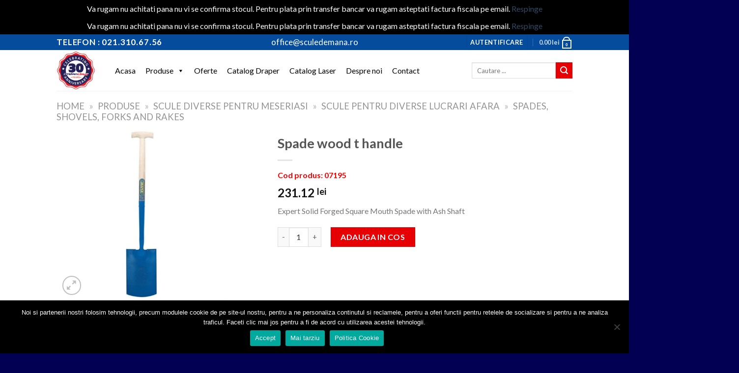

--- FILE ---
content_type: text/html; charset=UTF-8
request_url: https://www.sculedemana.ro/produs/spade-wood-t-handle/
body_size: 84176
content:
<!DOCTYPE html>
<!--[if IE 9 ]> <html lang="ro-RO" class="ie9 loading-site no-js"> <![endif]-->
<!--[if IE 8 ]> <html lang="ro-RO" class="ie8 loading-site no-js"> <![endif]-->
<!--[if (gte IE 9)|!(IE)]><!--><html lang="ro-RO" class="loading-site no-js"> <!--<![endif]-->
<head>
	<meta charset="UTF-8" />
	<link rel="profile" href="http://gmpg.org/xfn/11" />
	<link rel="pingback" href="https://www.sculedemana.ro/xmlrpc.php" />

					<script>document.documentElement.className = document.documentElement.className + ' yes-js js_active js'</script>
			<script>(function(html){html.className = html.className.replace(/\bno-js\b/,'js')})(document.documentElement);</script>
<meta name='robots' content='index, follow, max-image-preview:large, max-snippet:-1, max-video-preview:-1' />
	<style>img:is([sizes="auto" i], [sizes^="auto," i]) { contain-intrinsic-size: 3000px 1500px }</style>
	
<!-- Google Tag Manager for WordPress by gtm4wp.com -->
<script data-cfasync="false" data-pagespeed-no-defer>
	var gtm4wp_datalayer_name = "dataLayer";
	var dataLayer = dataLayer || [];
	const gtm4wp_use_sku_instead = 0;
	const gtm4wp_currency = 'RON';
	const gtm4wp_product_per_impression = 10;
	const gtm4wp_clear_ecommerce = false;
	const gtm4wp_datalayer_max_timeout = 2000;
</script>
<!-- End Google Tag Manager for WordPress by gtm4wp.com --><meta name="viewport" content="width=device-width, initial-scale=1, maximum-scale=1" />
	<title>spade wood t handle - Draper Tools | Sculedemana.ro</title>
<link data-rocket-preload as="style" href="https://fonts.googleapis.com/css?family=Lato%3Aregular%2C700%2C400%2C700%7CDancing%20Script%3Aregular%2C400&#038;display=swap" rel="preload">
<link href="https://fonts.googleapis.com/css?family=Lato%3Aregular%2C700%2C400%2C700%7CDancing%20Script%3Aregular%2C400&#038;display=swap" media="print" onload="this.media=&#039;all&#039;" rel="stylesheet">
<noscript><link rel="stylesheet" href="https://fonts.googleapis.com/css?family=Lato%3Aregular%2C700%2C400%2C700%7CDancing%20Script%3Aregular%2C400&#038;display=swap"></noscript>
	<link rel="canonical" href="https://www.sculedemana.ro/produs/spade-wood-t-handle/" />
	<meta property="og:locale" content="ro_RO" />
	<meta property="og:type" content="article" />
	<meta property="og:title" content="spade wood t handle - Draper Tools | Sculedemana.ro" />
	<meta property="og:description" content="Expert Solid Forged Square Mouth Spade with Ash Shaft" />
	<meta property="og:url" content="https://www.sculedemana.ro/produs/spade-wood-t-handle/" />
	<meta property="og:site_name" content="Scule de mana" />
	<meta property="article:modified_time" content="2022-12-29T13:12:21+00:00" />
	<meta property="og:image" content="https://www.sculedemana.ro/wp-content/uploads/2019/11/07195_SMTH.jpg" />
	<meta property="og:image:width" content="800" />
	<meta property="og:image:height" content="800" />
	<meta property="og:image:type" content="image/jpeg" />
	<meta name="twitter:card" content="summary_large_image" />
	<script type="application/ld+json" class="yoast-schema-graph">{"@context":"https://schema.org","@graph":[{"@type":"WebPage","@id":"https://www.sculedemana.ro/produs/spade-wood-t-handle/","url":"https://www.sculedemana.ro/produs/spade-wood-t-handle/","name":"spade wood t handle - Draper Tools | Sculedemana.ro","isPartOf":{"@id":"https://www.sculedemana.ro/#website"},"primaryImageOfPage":{"@id":"https://www.sculedemana.ro/produs/spade-wood-t-handle/#primaryimage"},"image":{"@id":"https://www.sculedemana.ro/produs/spade-wood-t-handle/#primaryimage"},"thumbnailUrl":"https://www.sculedemana.ro/wp-content/uploads/2019/11/07195_SMTH.jpg","datePublished":"2019-11-05T13:48:29+00:00","dateModified":"2022-12-29T13:12:21+00:00","breadcrumb":{"@id":"https://www.sculedemana.ro/produs/spade-wood-t-handle/#breadcrumb"},"inLanguage":"ro-RO","potentialAction":[{"@type":"ReadAction","target":["https://www.sculedemana.ro/produs/spade-wood-t-handle/"]}]},{"@type":"ImageObject","inLanguage":"ro-RO","@id":"https://www.sculedemana.ro/produs/spade-wood-t-handle/#primaryimage","url":"https://www.sculedemana.ro/wp-content/uploads/2019/11/07195_SMTH.jpg","contentUrl":"https://www.sculedemana.ro/wp-content/uploads/2019/11/07195_SMTH.jpg","width":800,"height":800},{"@type":"BreadcrumbList","@id":"https://www.sculedemana.ro/produs/spade-wood-t-handle/#breadcrumb","itemListElement":[{"@type":"ListItem","position":1,"name":"Home","item":"https://www.sculedemana.ro/"},{"@type":"ListItem","position":2,"name":"Produse","item":"https://www.sculedemana.ro/produse/"},{"@type":"ListItem","position":3,"name":"Scule diverse pentru meseriasi","item":"https://www.sculedemana.ro/categorie/tools-for-the-building-trade/"},{"@type":"ListItem","position":4,"name":"Scule pentru diverse lucrari afara","item":"https://www.sculedemana.ro/categorie/tools-for-the-building-trade/groundworking-and-structural-tools/"},{"@type":"ListItem","position":5,"name":"Spades, Shovels, Forks and Rakes"}]},{"@type":"WebSite","@id":"https://www.sculedemana.ro/#website","url":"https://www.sculedemana.ro/","name":"Scule de mana","description":"Draper Tools","publisher":{"@id":"https://www.sculedemana.ro/#organization"},"potentialAction":[{"@type":"SearchAction","target":{"@type":"EntryPoint","urlTemplate":"https://www.sculedemana.ro/?s={search_term_string}"},"query-input":{"@type":"PropertyValueSpecification","valueRequired":true,"valueName":"search_term_string"}}],"inLanguage":"ro-RO"},{"@type":"Organization","@id":"https://www.sculedemana.ro/#organization","name":"Stefan Clayt","url":"https://www.sculedemana.ro/","logo":{"@type":"ImageObject","inLanguage":"ro-RO","@id":"https://www.sculedemana.ro/#/schema/logo/image/","url":"https://www.sculedemana.ro/wp-content/uploads/2019/09/stefan_clayt_draper.png","contentUrl":"https://www.sculedemana.ro/wp-content/uploads/2019/09/stefan_clayt_draper.png","width":400,"height":80,"caption":"Stefan Clayt"},"image":{"@id":"https://www.sculedemana.ro/#/schema/logo/image/"}}]}</script>


<link rel='dns-prefetch' href='//fonts.googleapis.com' />
<link href='https://fonts.gstatic.com' crossorigin rel='preconnect' />
<link rel="alternate" type="application/rss+xml" title="Scule de mana &raquo; Flux" href="https://www.sculedemana.ro/feed/" />
<link rel='stylesheet' id='wp-event-manager-frontend-css' href='https://www.sculedemana.ro/wp-content/plugins/wp-event-manager/assets/css/frontend.min.css' type='text/css' media='all' />
<link rel='stylesheet' id='wp-event-manager-jquery-ui-daterangepicker-css' href='https://www.sculedemana.ro/wp-content/plugins/wp-event-manager/assets/js/jquery-ui-daterangepicker/jquery.comiseo.daterangepicker.css' type='text/css' media='all' />
<link rel='stylesheet' id='wp-event-manager-jquery-ui-daterangepicker-style-css' href='https://www.sculedemana.ro/wp-content/plugins/wp-event-manager/assets/js/jquery-ui-daterangepicker/styles.css' type='text/css' media='all' />
<link rel='stylesheet' id='wp-event-manager-jquery-ui-css-css' href='https://www.sculedemana.ro/wp-content/plugins/wp-event-manager/assets/js/jquery-ui/jquery-ui.css' type='text/css' media='all' />
<link rel='stylesheet' id='wp-event-manager-grid-style-css' href='https://www.sculedemana.ro/wp-content/plugins/wp-event-manager/assets/css/wpem-grid.min.css' type='text/css' media='all' />
<link rel='stylesheet' id='wp-event-manager-font-style-css' href='https://www.sculedemana.ro/wp-content/plugins/wp-event-manager/assets/fonts/style.css' type='text/css' media='all' />
<link rel='stylesheet' id='wp-block-library-css' href='https://www.sculedemana.ro/wp-includes/css/dist/block-library/style.min.css' type='text/css' media='all' />
<style id='classic-theme-styles-inline-css' type='text/css'>
/*! This file is auto-generated */
.wp-block-button__link{color:#fff;background-color:#32373c;border-radius:9999px;box-shadow:none;text-decoration:none;padding:calc(.667em + 2px) calc(1.333em + 2px);font-size:1.125em}.wp-block-file__button{background:#32373c;color:#fff;text-decoration:none}
</style>
<link rel='stylesheet' id='wp-components-css' href='https://www.sculedemana.ro/wp-includes/css/dist/components/style.min.css' type='text/css' media='all' />
<link rel='stylesheet' id='wp-preferences-css' href='https://www.sculedemana.ro/wp-includes/css/dist/preferences/style.min.css' type='text/css' media='all' />
<link rel='stylesheet' id='wp-block-editor-css' href='https://www.sculedemana.ro/wp-includes/css/dist/block-editor/style.min.css' type='text/css' media='all' />
<link rel='stylesheet' id='popup-maker-block-library-style-css' href='https://www.sculedemana.ro/wp-content/plugins/popup-maker/dist/packages/block-library-style.css' type='text/css' media='all' />
<style id='global-styles-inline-css' type='text/css'>
:root{--wp--preset--aspect-ratio--square: 1;--wp--preset--aspect-ratio--4-3: 4/3;--wp--preset--aspect-ratio--3-4: 3/4;--wp--preset--aspect-ratio--3-2: 3/2;--wp--preset--aspect-ratio--2-3: 2/3;--wp--preset--aspect-ratio--16-9: 16/9;--wp--preset--aspect-ratio--9-16: 9/16;--wp--preset--color--black: #000000;--wp--preset--color--cyan-bluish-gray: #abb8c3;--wp--preset--color--white: #ffffff;--wp--preset--color--pale-pink: #f78da7;--wp--preset--color--vivid-red: #cf2e2e;--wp--preset--color--luminous-vivid-orange: #ff6900;--wp--preset--color--luminous-vivid-amber: #fcb900;--wp--preset--color--light-green-cyan: #7bdcb5;--wp--preset--color--vivid-green-cyan: #00d084;--wp--preset--color--pale-cyan-blue: #8ed1fc;--wp--preset--color--vivid-cyan-blue: #0693e3;--wp--preset--color--vivid-purple: #9b51e0;--wp--preset--gradient--vivid-cyan-blue-to-vivid-purple: linear-gradient(135deg,rgba(6,147,227,1) 0%,rgb(155,81,224) 100%);--wp--preset--gradient--light-green-cyan-to-vivid-green-cyan: linear-gradient(135deg,rgb(122,220,180) 0%,rgb(0,208,130) 100%);--wp--preset--gradient--luminous-vivid-amber-to-luminous-vivid-orange: linear-gradient(135deg,rgba(252,185,0,1) 0%,rgba(255,105,0,1) 100%);--wp--preset--gradient--luminous-vivid-orange-to-vivid-red: linear-gradient(135deg,rgba(255,105,0,1) 0%,rgb(207,46,46) 100%);--wp--preset--gradient--very-light-gray-to-cyan-bluish-gray: linear-gradient(135deg,rgb(238,238,238) 0%,rgb(169,184,195) 100%);--wp--preset--gradient--cool-to-warm-spectrum: linear-gradient(135deg,rgb(74,234,220) 0%,rgb(151,120,209) 20%,rgb(207,42,186) 40%,rgb(238,44,130) 60%,rgb(251,105,98) 80%,rgb(254,248,76) 100%);--wp--preset--gradient--blush-light-purple: linear-gradient(135deg,rgb(255,206,236) 0%,rgb(152,150,240) 100%);--wp--preset--gradient--blush-bordeaux: linear-gradient(135deg,rgb(254,205,165) 0%,rgb(254,45,45) 50%,rgb(107,0,62) 100%);--wp--preset--gradient--luminous-dusk: linear-gradient(135deg,rgb(255,203,112) 0%,rgb(199,81,192) 50%,rgb(65,88,208) 100%);--wp--preset--gradient--pale-ocean: linear-gradient(135deg,rgb(255,245,203) 0%,rgb(182,227,212) 50%,rgb(51,167,181) 100%);--wp--preset--gradient--electric-grass: linear-gradient(135deg,rgb(202,248,128) 0%,rgb(113,206,126) 100%);--wp--preset--gradient--midnight: linear-gradient(135deg,rgb(2,3,129) 0%,rgb(40,116,252) 100%);--wp--preset--font-size--small: 13px;--wp--preset--font-size--medium: 20px;--wp--preset--font-size--large: 36px;--wp--preset--font-size--x-large: 42px;--wp--preset--spacing--20: 0.44rem;--wp--preset--spacing--30: 0.67rem;--wp--preset--spacing--40: 1rem;--wp--preset--spacing--50: 1.5rem;--wp--preset--spacing--60: 2.25rem;--wp--preset--spacing--70: 3.38rem;--wp--preset--spacing--80: 5.06rem;--wp--preset--shadow--natural: 6px 6px 9px rgba(0, 0, 0, 0.2);--wp--preset--shadow--deep: 12px 12px 50px rgba(0, 0, 0, 0.4);--wp--preset--shadow--sharp: 6px 6px 0px rgba(0, 0, 0, 0.2);--wp--preset--shadow--outlined: 6px 6px 0px -3px rgba(255, 255, 255, 1), 6px 6px rgba(0, 0, 0, 1);--wp--preset--shadow--crisp: 6px 6px 0px rgba(0, 0, 0, 1);}:where(.is-layout-flex){gap: 0.5em;}:where(.is-layout-grid){gap: 0.5em;}body .is-layout-flex{display: flex;}.is-layout-flex{flex-wrap: wrap;align-items: center;}.is-layout-flex > :is(*, div){margin: 0;}body .is-layout-grid{display: grid;}.is-layout-grid > :is(*, div){margin: 0;}:where(.wp-block-columns.is-layout-flex){gap: 2em;}:where(.wp-block-columns.is-layout-grid){gap: 2em;}:where(.wp-block-post-template.is-layout-flex){gap: 1.25em;}:where(.wp-block-post-template.is-layout-grid){gap: 1.25em;}.has-black-color{color: var(--wp--preset--color--black) !important;}.has-cyan-bluish-gray-color{color: var(--wp--preset--color--cyan-bluish-gray) !important;}.has-white-color{color: var(--wp--preset--color--white) !important;}.has-pale-pink-color{color: var(--wp--preset--color--pale-pink) !important;}.has-vivid-red-color{color: var(--wp--preset--color--vivid-red) !important;}.has-luminous-vivid-orange-color{color: var(--wp--preset--color--luminous-vivid-orange) !important;}.has-luminous-vivid-amber-color{color: var(--wp--preset--color--luminous-vivid-amber) !important;}.has-light-green-cyan-color{color: var(--wp--preset--color--light-green-cyan) !important;}.has-vivid-green-cyan-color{color: var(--wp--preset--color--vivid-green-cyan) !important;}.has-pale-cyan-blue-color{color: var(--wp--preset--color--pale-cyan-blue) !important;}.has-vivid-cyan-blue-color{color: var(--wp--preset--color--vivid-cyan-blue) !important;}.has-vivid-purple-color{color: var(--wp--preset--color--vivid-purple) !important;}.has-black-background-color{background-color: var(--wp--preset--color--black) !important;}.has-cyan-bluish-gray-background-color{background-color: var(--wp--preset--color--cyan-bluish-gray) !important;}.has-white-background-color{background-color: var(--wp--preset--color--white) !important;}.has-pale-pink-background-color{background-color: var(--wp--preset--color--pale-pink) !important;}.has-vivid-red-background-color{background-color: var(--wp--preset--color--vivid-red) !important;}.has-luminous-vivid-orange-background-color{background-color: var(--wp--preset--color--luminous-vivid-orange) !important;}.has-luminous-vivid-amber-background-color{background-color: var(--wp--preset--color--luminous-vivid-amber) !important;}.has-light-green-cyan-background-color{background-color: var(--wp--preset--color--light-green-cyan) !important;}.has-vivid-green-cyan-background-color{background-color: var(--wp--preset--color--vivid-green-cyan) !important;}.has-pale-cyan-blue-background-color{background-color: var(--wp--preset--color--pale-cyan-blue) !important;}.has-vivid-cyan-blue-background-color{background-color: var(--wp--preset--color--vivid-cyan-blue) !important;}.has-vivid-purple-background-color{background-color: var(--wp--preset--color--vivid-purple) !important;}.has-black-border-color{border-color: var(--wp--preset--color--black) !important;}.has-cyan-bluish-gray-border-color{border-color: var(--wp--preset--color--cyan-bluish-gray) !important;}.has-white-border-color{border-color: var(--wp--preset--color--white) !important;}.has-pale-pink-border-color{border-color: var(--wp--preset--color--pale-pink) !important;}.has-vivid-red-border-color{border-color: var(--wp--preset--color--vivid-red) !important;}.has-luminous-vivid-orange-border-color{border-color: var(--wp--preset--color--luminous-vivid-orange) !important;}.has-luminous-vivid-amber-border-color{border-color: var(--wp--preset--color--luminous-vivid-amber) !important;}.has-light-green-cyan-border-color{border-color: var(--wp--preset--color--light-green-cyan) !important;}.has-vivid-green-cyan-border-color{border-color: var(--wp--preset--color--vivid-green-cyan) !important;}.has-pale-cyan-blue-border-color{border-color: var(--wp--preset--color--pale-cyan-blue) !important;}.has-vivid-cyan-blue-border-color{border-color: var(--wp--preset--color--vivid-cyan-blue) !important;}.has-vivid-purple-border-color{border-color: var(--wp--preset--color--vivid-purple) !important;}.has-vivid-cyan-blue-to-vivid-purple-gradient-background{background: var(--wp--preset--gradient--vivid-cyan-blue-to-vivid-purple) !important;}.has-light-green-cyan-to-vivid-green-cyan-gradient-background{background: var(--wp--preset--gradient--light-green-cyan-to-vivid-green-cyan) !important;}.has-luminous-vivid-amber-to-luminous-vivid-orange-gradient-background{background: var(--wp--preset--gradient--luminous-vivid-amber-to-luminous-vivid-orange) !important;}.has-luminous-vivid-orange-to-vivid-red-gradient-background{background: var(--wp--preset--gradient--luminous-vivid-orange-to-vivid-red) !important;}.has-very-light-gray-to-cyan-bluish-gray-gradient-background{background: var(--wp--preset--gradient--very-light-gray-to-cyan-bluish-gray) !important;}.has-cool-to-warm-spectrum-gradient-background{background: var(--wp--preset--gradient--cool-to-warm-spectrum) !important;}.has-blush-light-purple-gradient-background{background: var(--wp--preset--gradient--blush-light-purple) !important;}.has-blush-bordeaux-gradient-background{background: var(--wp--preset--gradient--blush-bordeaux) !important;}.has-luminous-dusk-gradient-background{background: var(--wp--preset--gradient--luminous-dusk) !important;}.has-pale-ocean-gradient-background{background: var(--wp--preset--gradient--pale-ocean) !important;}.has-electric-grass-gradient-background{background: var(--wp--preset--gradient--electric-grass) !important;}.has-midnight-gradient-background{background: var(--wp--preset--gradient--midnight) !important;}.has-small-font-size{font-size: var(--wp--preset--font-size--small) !important;}.has-medium-font-size{font-size: var(--wp--preset--font-size--medium) !important;}.has-large-font-size{font-size: var(--wp--preset--font-size--large) !important;}.has-x-large-font-size{font-size: var(--wp--preset--font-size--x-large) !important;}
:where(.wp-block-post-template.is-layout-flex){gap: 1.25em;}:where(.wp-block-post-template.is-layout-grid){gap: 1.25em;}
:where(.wp-block-columns.is-layout-flex){gap: 2em;}:where(.wp-block-columns.is-layout-grid){gap: 2em;}
:root :where(.wp-block-pullquote){font-size: 1.5em;line-height: 1.6;}
</style>
<link rel='stylesheet' id='cookie-notice-front-css' href='https://www.sculedemana.ro/wp-content/plugins/cookie-notice/css/front.min.css' type='text/css' media='all' />
<link rel='stylesheet' id='photoswipe-css' href='https://www.sculedemana.ro/wp-content/plugins/woocommerce/assets/css/photoswipe/photoswipe.min.css' type='text/css' media='all' />
<link rel='stylesheet' id='photoswipe-default-skin-css' href='https://www.sculedemana.ro/wp-content/plugins/woocommerce/assets/css/photoswipe/default-skin/default-skin.min.css' type='text/css' media='all' />
<style id='woocommerce-inline-inline-css' type='text/css'>
.woocommerce form .form-row .required { visibility: visible; }
</style>
<link rel='stylesheet' id='wp-event-manager-jquery-timepicker-css-css' href='https://www.sculedemana.ro/wp-content/plugins/wp-event-manager/assets/js/jquery-timepicker/jquery.timepicker.min.css' type='text/css' media='all' />
<link rel='stylesheet' id='wt-woocommerce-related-products-css' href='https://www.sculedemana.ro/wp-content/plugins/wt-woocommerce-related-products/public/css/custom-related-products-public.css' type='text/css' media='all' />
<link rel='stylesheet' id='carousel-css-css' href='https://www.sculedemana.ro/wp-content/plugins/wt-woocommerce-related-products/public/css/owl.carousel.min.css' type='text/css' media='all' />
<link rel='stylesheet' id='carousel-theme-css-css' href='https://www.sculedemana.ro/wp-content/plugins/wt-woocommerce-related-products/public/css/owl.theme.default.min.css' type='text/css' media='all' />
<link rel='stylesheet' id='megamenu-css' href='https://www.sculedemana.ro/wp-content/uploads/maxmegamenu/style.css' type='text/css' media='all' />
<link rel='stylesheet' id='dashicons-css' href='https://www.sculedemana.ro/wp-includes/css/dashicons.min.css' type='text/css' media='all' />
<style id='dashicons-inline-css' type='text/css'>
[data-font="Dashicons"]:before {font-family: 'Dashicons' !important;content: attr(data-icon) !important;speak: none !important;font-weight: normal !important;font-variant: normal !important;text-transform: none !important;line-height: 1 !important;font-style: normal !important;-webkit-font-smoothing: antialiased !important;-moz-osx-font-smoothing: grayscale !important;}
</style>
<link rel='stylesheet' id='yith_ywraq_frontend-css' href='https://www.sculedemana.ro/wp-content/plugins/yith-woocommerce-request-a-quote/assets/css/frontend.css' type='text/css' media='all' />
<style id='yith_ywraq_frontend-inline-css' type='text/css'>
.woocommerce .add-request-quote-button.button, .woocommerce .add-request-quote-button-addons.button, .yith-wceop-ywraq-button-wrapper .add-request-quote-button.button, .yith-wceop-ywraq-button-wrapper .add-request-quote-button-addons.button{
    background-color: #0066b4!important;
    color: #ffffff!important;
}
.woocommerce .add-request-quote-button.button:hover,  .woocommerce .add-request-quote-button-addons.button:hover,.yith-wceop-ywraq-button-wrapper .add-request-quote-button.button:hover,  .yith-wceop-ywraq-button-wrapper .add-request-quote-button-addons.button:hover{
    background-color: #044a80!important;
    color: #ffffff!important;
}


</style>
<link rel='stylesheet' id='flatsome-icons-css' href='https://www.sculedemana.ro/wp-content/themes/flatsome/assets/css/fl-icons.css' type='text/css' media='all' />
<link rel='stylesheet' id='flatsome-woocommerce-wishlist-css' href='https://www.sculedemana.ro/wp-content/themes/flatsome/inc/integrations/wc-yith-wishlist/wishlist.css' type='text/css' media='all' />
<link rel='stylesheet' id='flatsome-main-css' href='https://www.sculedemana.ro/wp-content/themes/flatsome/assets/css/flatsome.css' type='text/css' media='all' />
<link rel='stylesheet' id='flatsome-shop-css' href='https://www.sculedemana.ro/wp-content/themes/flatsome/assets/css/flatsome-shop.css' type='text/css' media='all' />
<link rel='stylesheet' id='flatsome-style-css' href='https://www.sculedemana.ro/wp-content/themes/sculedemana/style.css' type='text/css' media='all' />

<script type="text/javascript" src="https://www.sculedemana.ro/wp-includes/js/jquery/jquery.min.js" id="jquery-core-js"></script>
<script type="text/javascript" src="https://www.sculedemana.ro/wp-includes/js/jquery/jquery-migrate.min.js" id="jquery-migrate-js"></script>
<script type="text/javascript" id="cookie-notice-front-js-before">
/* <![CDATA[ */
var cnArgs = {"ajaxUrl":"https:\/\/www.sculedemana.ro\/wp-admin\/admin-ajax.php","nonce":"4cb6dba464","hideEffect":"fade","position":"bottom","onScroll":false,"onScrollOffset":100,"onClick":false,"cookieName":"cookie_notice_accepted","cookieTime":2592000,"cookieTimeRejected":2592000,"globalCookie":false,"redirection":false,"cache":true,"revokeCookies":false,"revokeCookiesOpt":"automatic"};
/* ]]> */
</script>
<script type="text/javascript" src="https://www.sculedemana.ro/wp-content/plugins/cookie-notice/js/front.min.js" id="cookie-notice-front-js"></script>
<script type="text/javascript" src="https://www.sculedemana.ro/wp-content/plugins/digitalninjaromania-curiero-fancourier-shippingcalculate-33a6585cf9ab//script.js" id="urgent_autocomplete-js"></script>
<script type="text/javascript" id="3d-flip-book-client-locale-loader-js-extra">
/* <![CDATA[ */
var FB3D_CLIENT_LOCALE = {"ajaxurl":"https:\/\/www.sculedemana.ro\/wp-admin\/admin-ajax.php","dictionary":{"Table of contents":"Table of contents","Close":"Close","Bookmarks":"Bookmarks","Thumbnails":"Thumbnails","Search":"Search","Share":"Share","Facebook":"Facebook","Twitter":"Twitter","Email":"Email","Play":"Play","Previous page":"Previous page","Next page":"Next page","Zoom in":"Zoom in","Zoom out":"Zoom out","Fit view":"Fit view","Auto play":"Auto play","Full screen":"Full screen","More":"More","Smart pan":"Smart pan","Single page":"Single page","Sounds":"Sounds","Stats":"Stats","Print":"Print","Download":"Download","Goto first page":"Goto first page","Goto last page":"Goto last page"},"images":"https:\/\/www.sculedemana.ro\/wp-content\/plugins\/interactive-3d-flipbook-powered-physics-engine\/assets\/images\/","jsData":{"urls":[],"posts":{"ids_mis":[],"ids":[]},"pages":[],"firstPages":[],"bookCtrlProps":[],"bookTemplates":[]},"key":"3d-flip-book","pdfJS":{"pdfJsLib":"https:\/\/www.sculedemana.ro\/wp-content\/plugins\/interactive-3d-flipbook-powered-physics-engine\/assets\/js\/pdf.min.js?ver=4.3.136","pdfJsWorker":"https:\/\/www.sculedemana.ro\/wp-content\/plugins\/interactive-3d-flipbook-powered-physics-engine\/assets\/js\/pdf.worker.js?ver=4.3.136","stablePdfJsLib":"https:\/\/www.sculedemana.ro\/wp-content\/plugins\/interactive-3d-flipbook-powered-physics-engine\/assets\/js\/stable\/pdf.min.js?ver=2.5.207","stablePdfJsWorker":"https:\/\/www.sculedemana.ro\/wp-content\/plugins\/interactive-3d-flipbook-powered-physics-engine\/assets\/js\/stable\/pdf.worker.js?ver=2.5.207","pdfJsCMapUrl":"https:\/\/www.sculedemana.ro\/wp-content\/plugins\/interactive-3d-flipbook-powered-physics-engine\/assets\/cmaps\/"},"cacheurl":"https:\/\/www.sculedemana.ro\/wp-content\/uploads\/3d-flip-book\/cache\/","pluginsurl":"https:\/\/www.sculedemana.ro\/wp-content\/plugins\/","pluginurl":"https:\/\/www.sculedemana.ro\/wp-content\/plugins\/interactive-3d-flipbook-powered-physics-engine\/","thumbnailSize":{"width":"280","height":"280"},"version":"1.16.17"};
/* ]]> */
</script>
<script type="text/javascript" src="https://www.sculedemana.ro/wp-content/plugins/interactive-3d-flipbook-powered-physics-engine/assets/js/client-locale-loader.js" id="3d-flip-book-client-locale-loader-js" async="async" data-wp-strategy="async"></script>
<script type="text/javascript" src="https://www.sculedemana.ro/wp-content/plugins/woocommerce/assets/js/jquery-blockui/jquery.blockUI.min.js" id="wc-jquery-blockui-js" defer="defer" data-wp-strategy="defer"></script>
<script type="text/javascript" id="wc-add-to-cart-js-extra">
/* <![CDATA[ */
var wc_add_to_cart_params = {"ajax_url":"\/wp-admin\/admin-ajax.php","wc_ajax_url":"\/?wc-ajax=%%endpoint%%","i18n_view_cart":"Vezi co\u0219ul","cart_url":"https:\/\/www.sculedemana.ro\/cos-cumparaturi\/","is_cart":"","cart_redirect_after_add":"no"};
/* ]]> */
</script>
<script type="text/javascript" src="https://www.sculedemana.ro/wp-content/plugins/woocommerce/assets/js/frontend/add-to-cart.min.js" id="wc-add-to-cart-js" defer="defer" data-wp-strategy="defer"></script>
<script type="text/javascript" src="https://www.sculedemana.ro/wp-content/plugins/woocommerce/assets/js/photoswipe/photoswipe.min.js" id="wc-photoswipe-js" defer="defer" data-wp-strategy="defer"></script>
<script type="text/javascript" src="https://www.sculedemana.ro/wp-content/plugins/woocommerce/assets/js/photoswipe/photoswipe-ui-default.min.js" id="wc-photoswipe-ui-default-js" defer="defer" data-wp-strategy="defer"></script>
<script type="text/javascript" id="wc-single-product-js-extra">
/* <![CDATA[ */
var wc_single_product_params = {"i18n_required_rating_text":"Te rog selecteaz\u0103 o evaluare","i18n_rating_options":["Una din 5 stele","2 din 5 stele","3 din 5 stele","4 din 5 stele","5 din 5 stele"],"i18n_product_gallery_trigger_text":"Vezi galeria cu imagini pe ecran \u00eentreg","review_rating_required":"yes","flexslider":{"rtl":false,"animation":"slide","smoothHeight":true,"directionNav":false,"controlNav":"thumbnails","slideshow":false,"animationSpeed":500,"animationLoop":false,"allowOneSlide":false},"zoom_enabled":"","zoom_options":[],"photoswipe_enabled":"1","photoswipe_options":{"shareEl":false,"closeOnScroll":false,"history":false,"hideAnimationDuration":0,"showAnimationDuration":0},"flexslider_enabled":""};
/* ]]> */
</script>
<script type="text/javascript" src="https://www.sculedemana.ro/wp-content/plugins/woocommerce/assets/js/frontend/single-product.min.js" id="wc-single-product-js" defer="defer" data-wp-strategy="defer"></script>
<script type="text/javascript" src="https://www.sculedemana.ro/wp-content/plugins/woocommerce/assets/js/js-cookie/js.cookie.min.js" id="wc-js-cookie-js" defer="defer" data-wp-strategy="defer"></script>
<script type="text/javascript" id="woocommerce-js-extra">
/* <![CDATA[ */
var woocommerce_params = {"ajax_url":"\/wp-admin\/admin-ajax.php","wc_ajax_url":"\/?wc-ajax=%%endpoint%%","i18n_password_show":"Arat\u0103 parola","i18n_password_hide":"Ascunde parola"};
/* ]]> */
</script>
<script type="text/javascript" src="https://www.sculedemana.ro/wp-content/plugins/woocommerce/assets/js/frontend/woocommerce.min.js" id="woocommerce-js" defer="defer" data-wp-strategy="defer"></script>
<script type="text/javascript" src="https://www.sculedemana.ro/wp-content/plugins/wt-woocommerce-related-products/public/js/custom-related-products-public.js" id="wt-woocommerce-related-products-js"></script>
<script type="text/javascript" src="https://www.sculedemana.ro/wp-content/plugins/wt-woocommerce-related-products/public/js/wt_owl_carousel.js" id="wt-owl-js-js"></script>
<link rel="https://api.w.org/" href="https://www.sculedemana.ro/wp-json/" /><link rel="alternate" title="JSON" type="application/json" href="https://www.sculedemana.ro/wp-json/wp/v2/product/1862" /><link rel="EditURI" type="application/rsd+xml" title="RSD" href="https://www.sculedemana.ro/xmlrpc.php?rsd" />

<link rel='shortlink' href='https://www.sculedemana.ro/?p=1862' />
<meta name="generator" content="Redux 4.5.9" />
<!-- This website runs the Product Feed PRO for WooCommerce by AdTribes.io plugin - version woocommercesea_option_installed_version -->

<!-- Google Tag Manager for WordPress by gtm4wp.com -->
<!-- GTM Container placement set to automatic -->
<script data-cfasync="false" data-pagespeed-no-defer>
	var dataLayer_content = {"pagePostType":"product","pagePostType2":"single-product","pagePostAuthor":"masteradmin","productRatingCounts":[],"productAverageRating":0,"productReviewCount":0,"productType":"simple","productIsVariable":0};
	dataLayer.push( dataLayer_content );
</script>
<script data-cfasync="false" data-pagespeed-no-defer>
(function(w,d,s,l,i){w[l]=w[l]||[];w[l].push({'gtm.start':
new Date().getTime(),event:'gtm.js'});var f=d.getElementsByTagName(s)[0],
j=d.createElement(s),dl=l!='dataLayer'?'&l='+l:'';j.async=true;j.src=
'//www.googletagmanager.com/gtm.js?id='+i+dl;f.parentNode.insertBefore(j,f);
})(window,document,'script','dataLayer','GTM-WQQHD9F');
</script>
<!-- End Google Tag Manager for WordPress by gtm4wp.com --><style>.bg{opacity: 0; transition: opacity 1s; -webkit-transition: opacity 1s;} .bg-loaded{opacity: 1;}</style><!--[if IE]><link rel="stylesheet" type="text/css" href="https://www.sculedemana.ro/wp-content/themes/flatsome/assets/css/ie-fallback.css"><script src="//cdnjs.cloudflare.com/ajax/libs/html5shiv/3.6.1/html5shiv.js"></script><script>var head = document.getElementsByTagName('head')[0],style = document.createElement('style');style.type = 'text/css';style.styleSheet.cssText = ':before,:after{content:none !important';head.appendChild(style);setTimeout(function(){head.removeChild(style);}, 0);</script><script src="https://www.sculedemana.ro/wp-content/themes/flatsome/assets/libs/ie-flexibility.js"></script><![endif]--><meta name="google-site-verification" content="CIoxbRtnn3kWSkQg9a41lrpHg1RK8M0pxnFS7OfwycU" />	<noscript><style>.woocommerce-product-gallery{ opacity: 1 !important; }</style></noscript>
	<meta name="generator" content="Elementor 3.34.0; features: additional_custom_breakpoints; settings: css_print_method-external, google_font-enabled, font_display-swap">
			<style>
				.e-con.e-parent:nth-of-type(n+4):not(.e-lazyloaded):not(.e-no-lazyload),
				.e-con.e-parent:nth-of-type(n+4):not(.e-lazyloaded):not(.e-no-lazyload) * {
					background-image: none !important;
				}
				@media screen and (max-height: 1024px) {
					.e-con.e-parent:nth-of-type(n+3):not(.e-lazyloaded):not(.e-no-lazyload),
					.e-con.e-parent:nth-of-type(n+3):not(.e-lazyloaded):not(.e-no-lazyload) * {
						background-image: none !important;
					}
				}
				@media screen and (max-height: 640px) {
					.e-con.e-parent:nth-of-type(n+2):not(.e-lazyloaded):not(.e-no-lazyload),
					.e-con.e-parent:nth-of-type(n+2):not(.e-lazyloaded):not(.e-no-lazyload) * {
						background-image: none !important;
					}
				}
			</style>
			<link rel="icon" href="https://www.sculedemana.ro/wp-content/uploads/2019/09/cropped-stefan_clayt_draper-32x32.png" sizes="32x32" />
<link rel="icon" href="https://www.sculedemana.ro/wp-content/uploads/2019/09/cropped-stefan_clayt_draper-192x192.png" sizes="192x192" />
<link rel="apple-touch-icon" href="https://www.sculedemana.ro/wp-content/uploads/2019/09/cropped-stefan_clayt_draper-180x180.png" />
<meta name="msapplication-TileImage" content="https://www.sculedemana.ro/wp-content/uploads/2019/09/cropped-stefan_clayt_draper-270x270.png" />
<style id="custom-css" type="text/css">:root {--primary-color: #054c9d;}.header-main{height: 83px}#logo img{max-height: 83px}#logo{width:79px;}.header-bottom{min-height: 10px}.header-top{min-height: 20px}.transparent .header-main{height: 30px}.transparent #logo img{max-height: 30px}.has-transparent + .page-title:first-of-type,.has-transparent + #main > .page-title,.has-transparent + #main > div > .page-title,.has-transparent + #main .page-header-wrapper:first-of-type .page-title{padding-top: 110px;}.header.show-on-scroll,.stuck .header-main{height:70px!important}.stuck #logo img{max-height: 70px!important}.search-form{ width: 100%;}.header-bg-color, .header-wrapper {background-color: rgba(255,255,255,0.9)}.header-bottom {background-color: #f1f1f1}.header-main .nav > li > a{line-height: 16px }.stuck .header-main .nav > li > a{line-height: 50px }@media (max-width: 549px) {.header-main{height: 70px}#logo img{max-height: 70px}}/* Color */.accordion-title.active, .has-icon-bg .icon .icon-inner,.logo a, .primary.is-underline, .primary.is-link, .badge-outline .badge-inner, .nav-outline > li.active> a,.nav-outline >li.active > a, .cart-icon strong,[data-color='primary'], .is-outline.primary{color: #054c9d;}/* Color !important */[data-text-color="primary"]{color: #054c9d!important;}/* Background Color */[data-text-bg="primary"]{background-color: #054c9d;}/* Background */.scroll-to-bullets a,.featured-title, .label-new.menu-item > a:after, .nav-pagination > li > .current,.nav-pagination > li > span:hover,.nav-pagination > li > a:hover,.has-hover:hover .badge-outline .badge-inner,button[type="submit"], .button.wc-forward:not(.checkout):not(.checkout-button), .button.submit-button, .button.primary:not(.is-outline),.featured-table .title,.is-outline:hover, .has-icon:hover .icon-label,.nav-dropdown-bold .nav-column li > a:hover, .nav-dropdown.nav-dropdown-bold > li > a:hover, .nav-dropdown-bold.dark .nav-column li > a:hover, .nav-dropdown.nav-dropdown-bold.dark > li > a:hover, .is-outline:hover, .tagcloud a:hover,.grid-tools a, input[type='submit']:not(.is-form), .box-badge:hover .box-text, input.button.alt,.nav-box > li > a:hover,.nav-box > li.active > a,.nav-pills > li.active > a ,.current-dropdown .cart-icon strong, .cart-icon:hover strong, .nav-line-bottom > li > a:before, .nav-line-grow > li > a:before, .nav-line > li > a:before,.banner, .header-top, .slider-nav-circle .flickity-prev-next-button:hover svg, .slider-nav-circle .flickity-prev-next-button:hover .arrow, .primary.is-outline:hover, .button.primary:not(.is-outline), input[type='submit'].primary, input[type='submit'].primary, input[type='reset'].button, input[type='button'].primary, .badge-inner{background-color: #054c9d;}/* Border */.nav-vertical.nav-tabs > li.active > a,.scroll-to-bullets a.active,.nav-pagination > li > .current,.nav-pagination > li > span:hover,.nav-pagination > li > a:hover,.has-hover:hover .badge-outline .badge-inner,.accordion-title.active,.featured-table,.is-outline:hover, .tagcloud a:hover,blockquote, .has-border, .cart-icon strong:after,.cart-icon strong,.blockUI:before, .processing:before,.loading-spin, .slider-nav-circle .flickity-prev-next-button:hover svg, .slider-nav-circle .flickity-prev-next-button:hover .arrow, .primary.is-outline:hover{border-color: #054c9d}.nav-tabs > li.active > a{border-top-color: #054c9d}.widget_shopping_cart_content .blockUI.blockOverlay:before { border-left-color: #054c9d }.woocommerce-checkout-review-order .blockUI.blockOverlay:before { border-left-color: #054c9d }/* Fill */.slider .flickity-prev-next-button:hover svg,.slider .flickity-prev-next-button:hover .arrow{fill: #054c9d;}/* Background Color */[data-icon-label]:after, .secondary.is-underline:hover,.secondary.is-outline:hover,.icon-label,.button.secondary:not(.is-outline),.button.alt:not(.is-outline), .badge-inner.on-sale, .button.checkout, .single_add_to_cart_button, .current .breadcrumb-step{ background-color:#e60004; }[data-text-bg="secondary"]{background-color: #e60004;}/* Color */.secondary.is-underline,.secondary.is-link, .secondary.is-outline,.stars a.active, .star-rating:before, .woocommerce-page .star-rating:before,.star-rating span:before, .color-secondary{color: #e60004}/* Color !important */[data-text-color="secondary"]{color: #e60004!important;}/* Border */.secondary.is-outline:hover{border-color:#e60004}.success.is-underline:hover,.success.is-outline:hover,.success{background-color: #0072bc}.success-color, .success.is-link, .success.is-outline{color: #0072bc;}.success-border{border-color: #0072bc!important;}/* Color !important */[data-text-color="success"]{color: #0072bc!important;}/* Background Color */[data-text-bg="success"]{background-color: #0072bc;}.alert.is-underline:hover,.alert.is-outline:hover,.alert{background-color: #e60004}.alert.is-link, .alert.is-outline, .color-alert{color: #e60004;}/* Color !important */[data-text-color="alert"]{color: #e60004!important;}/* Background Color */[data-text-bg="alert"]{background-color: #e60004;}body{font-family:"Lato", sans-serif}body{font-weight: 400}.nav > li > a {font-family:"Lato", sans-serif;}.mobile-sidebar-levels-2 .nav > li > ul > li > a {font-family:"Lato", sans-serif;}.nav > li > a {font-weight: 700;}.mobile-sidebar-levels-2 .nav > li > ul > li > a {font-weight: 700;}h1,h2,h3,h4,h5,h6,.heading-font, .off-canvas-center .nav-sidebar.nav-vertical > li > a{font-family: "Lato", sans-serif;}h1,h2,h3,h4,h5,h6,.heading-font,.banner h1,.banner h2{font-weight: 700;}.alt-font{font-family: "Dancing Script", sans-serif;}.alt-font{font-weight: 400!important;}.products.has-equal-box-heights .box-image {padding-top: 100%;}.shop-page-title.featured-title .title-bg{ background-image: url(https://www.sculedemana.ro/wp-content/uploads/2019/11/07195_SMTH.jpg)!important;}@media screen and (min-width: 550px){.products .box-vertical .box-image{min-width: 300px!important;width: 300px!important;}}.footer-2{background-color: #010052}.absolute-footer, html{background-color: #010052}.page-title-small + main .product-container > .row{padding-top:0;}/* Custom CSS */.page-id-87 .box-text.text-center {min-height: 150px;}.label-new.menu-item > a:after{content:"New";}.label-hot.menu-item > a:after{content:"Hot";}.label-sale.menu-item > a:after{content:"Sale";}.label-popular.menu-item > a:after{content:"Popular";}</style><style type="text/css">/** Mega Menu CSS: fs **/</style>
<meta name="generator" content="AccelerateWP 3.20.0.3-1.1-32" data-wpr-features="wpr_desktop" /></head>

<body class="wp-singular product-template-default single single-product postid-1862 wp-theme-flatsome wp-child-theme-sculedemana theme-flatsome cookies-not-set woocommerce woocommerce-page woocommerce-demo-store woocommerce-no-js mega-menu-primary produs-spade-wood-t-handle lightbox nav-dropdown-has-arrow nav-dropdown-has-shadow nav-dropdown-has-border scule-de-mana elementor-default elementor-kit-23595">

<p role="complementary" aria-label="Notificare în magazin" class="woocommerce-store-notice demo_store" data-notice-id="f2cb58f348a7d7b3b35c76411b7982aa" style="display:none;">Va rugam nu achitati pana nu vi se confirma stocul. Pentru plata prin transfer bancar va rugam asteptati factura fiscala pe email. <a role="button" href="#" class="woocommerce-store-notice__dismiss-link">Respinge</a></p><p role="complementary" aria-label="Notificare în magazin" class="woocommerce-store-notice demo_store" data-notice-id="f2cb58f348a7d7b3b35c76411b7982aa" style="display:none;">Va rugam nu achitati pana nu vi se confirma stocul. Pentru plata prin transfer bancar va rugam asteptati factura fiscala pe email. <a role="button" href="#" class="woocommerce-store-notice__dismiss-link">Respinge</a></p>
<!-- GTM Container placement set to automatic -->
<!-- Google Tag Manager (noscript) -->
				<noscript><iframe src="https://www.googletagmanager.com/ns.html?id=GTM-WQQHD9F" height="0" width="0" style="display:none;visibility:hidden" aria-hidden="true"></iframe></noscript>
<!-- End Google Tag Manager (noscript) -->
<a class="skip-link screen-reader-text" href="#main">Skip to content</a>

<div data-rocket-location-hash="99bb46786fd5bd31bcd7bdc067ad247a" id="wrapper">

	
	<header data-rocket-location-hash="8cd2ef760cf5956582d03e973259bc0e" id="header" class="header has-sticky sticky-jump">
		<div data-rocket-location-hash="d53b06ca13945ed03e70ba4a94347bcf" class="header-wrapper">
			<div id="top-bar" class="header-top hide-for-sticky nav-dark flex-has-center">
    <div class="flex-row container">
      <div class="flex-col hide-for-medium flex-left">
          <ul class="nav nav-left medium-nav-center nav-small  nav-divided">
              <li class="html custom html_topbar_left"><strong class="uppercase">Telefon : 021.310.67.56
</strong></li>          </ul>
      </div>

      <div class="flex-col hide-for-medium flex-center">
          <ul class="nav nav-center nav-small  nav-divided">
              <li class="html custom html_topbar_right">office@sculedemana.ro</li>          </ul>
      </div>

      <div class="flex-col hide-for-medium flex-right">
         <ul class="nav top-bar-nav nav-right nav-small  nav-divided">
              <li class="account-item has-icon
    "
>
<div class="header-button">
<a href="https://www.sculedemana.ro/my-account/"
    class="nav-top-link nav-top-not-logged-in icon primary button round is-small"
    data-open="#login-form-popup"  >
    <span>
    Autentificare      </span>
  
</a>

</div>

</li>
<li class="cart-item has-icon has-dropdown">

<a href="https://www.sculedemana.ro/cos-cumparaturi/" title="Coș" class="header-cart-link is-small">


<span class="header-cart-title">
          <span class="cart-price"><span class="woocommerce-Price-amount amount"><bdi>0.00&nbsp;<span class="woocommerce-Price-currencySymbol">lei</span></bdi></span></span>
  </span>

    <span class="cart-icon image-icon">
    <strong>0</strong>
  </span>
  </a>

 <ul class="nav-dropdown nav-dropdown-default">
    <li class="html widget_shopping_cart">
      <div class="widget_shopping_cart_content">
        

	<p class="woocommerce-mini-cart__empty-message">Nu ai niciun produs în coș.</p>


      </div>
    </li>
     </ul>

</li>
          </ul>
      </div>

            <div class="flex-col show-for-medium flex-grow">
          <ul class="nav nav-center nav-small mobile-nav  nav-divided">
              <li class="html custom html_topbar_left"><strong class="uppercase">Telefon : 021.310.67.56
</strong></li>          </ul>
      </div>
      
    </div>
</div>
<div id="masthead" class="header-main ">
      <div class="header-inner flex-row container logo-left medium-logo-center" role="navigation">

          <!-- Logo -->
          <div id="logo" class="flex-col logo">
            <!-- Header logo -->
<a href="https://www.sculedemana.ro/" title="Scule de mana - Draper Tools" rel="home">
    <img width="79" height="83" src="https://www.sculedemana.ro/wp-content/uploads/2022/09/30-years-StefanClayt.png" class="header_logo header-logo" alt="Scule de mana"/><img  width="79" height="83" src="https://www.sculedemana.ro/wp-content/uploads/2019/09/stefan_clayt_draper.png" class="header-logo-dark" alt="Scule de mana"/></a>
          </div>

          <!-- Mobile Left Elements -->
          <div class="flex-col show-for-medium flex-left">
            <ul class="mobile-nav nav nav-left ">
              <li class="nav-icon has-icon">
  		<a href="#" data-open="#main-menu" data-pos="center" data-bg="main-menu-overlay" data-color="" class="is-small" aria-label="Menu" aria-controls="main-menu" aria-expanded="false">
		
		  <i class="icon-menu" ></i>
		  		</a>
	</li>            </ul>
          </div>

          <!-- Left Elements -->
          <div class="flex-col hide-for-medium flex-left
            flex-grow">
            <ul class="header-nav header-nav-main nav nav-left  nav-uppercase" >
              <div id="mega-menu-wrap-primary" class="mega-menu-wrap"><div class="mega-menu-toggle"><div class="mega-toggle-blocks-left"></div><div class="mega-toggle-blocks-center"></div><div class="mega-toggle-blocks-right"><div class='mega-toggle-block mega-menu-toggle-block mega-toggle-block-1' id='mega-toggle-block-1' tabindex='0'><span class='mega-toggle-label' role='button' aria-expanded='false'><span class='mega-toggle-label-closed'>MENU</span><span class='mega-toggle-label-open'>MENU</span></span></div></div></div><ul id="mega-menu-primary" class="mega-menu max-mega-menu mega-menu-horizontal mega-no-js" data-event="hover_intent" data-effect="fade" data-effect-speed="200" data-effect-mobile="disabled" data-effect-speed-mobile="0" data-mobile-force-width="false" data-second-click="go" data-document-click="collapse" data-vertical-behaviour="standard" data-breakpoint="600" data-unbind="true" data-mobile-state="collapse_all" data-mobile-direction="vertical" data-hover-intent-timeout="300" data-hover-intent-interval="100"><li class="mega-menu-item mega-menu-item-type-post_type mega-menu-item-object-page mega-menu-item-home mega-align-bottom-left mega-menu-flyout mega-menu-item-23598" id="mega-menu-item-23598"><a class="mega-menu-link" href="https://www.sculedemana.ro/" tabindex="0">Acasa</a></li><li class="mega-menu-item mega-menu-item-type-post_type mega-menu-item-object-page mega-menu-item-has-children mega-current_page_parent mega-menu-megamenu mega-align-bottom-left mega-menu-megamenu mega-menu-item-322" id="mega-menu-item-322"><a class="mega-menu-link" href="https://www.sculedemana.ro/produse/" aria-expanded="false" tabindex="0">Produse<span class="mega-indicator" aria-hidden="true"></span></a>
<ul class="mega-sub-menu">
<li class="mega-menu-item mega-menu-item-type-taxonomy mega-menu-item-object-product_cat mega-menu-column-standard mega-menu-columns-1-of-3 mega-menu-item-323" style="--columns:3; --span:1" id="mega-menu-item-323"><a class="mega-menu-link" href="https://www.sculedemana.ro/categorie/accesorii-electrice/">Accesorii electrice</a></li><li class="mega-menu-item mega-menu-item-type-taxonomy mega-menu-item-object-product_cat mega-menu-column-standard mega-menu-columns-1-of-3 mega-menu-item-324" style="--columns:3; --span:1" id="mega-menu-item-324"><a class="mega-menu-link" href="https://www.sculedemana.ro/categorie/accesorii-pentru-scule-electrice/">Accesorii pentru scule electrice</a></li><li class="mega-menu-item mega-menu-item-type-taxonomy mega-menu-item-object-product_cat mega-menu-column-standard mega-menu-columns-1-of-3 mega-menu-item-325" style="--columns:3; --span:1" id="mega-menu-item-325"><a class="mega-menu-link" href="https://www.sculedemana.ro/categorie/adezivi-etansanti-si-benzi-adezive/">Adezivi, etansanti si benzi adezive</a></li><li class="mega-menu-item mega-menu-item-type-taxonomy mega-menu-item-object-product_cat mega-menu-column-standard mega-menu-columns-1-of-3 mega-menu-clear mega-menu-item-326" style="--columns:3; --span:1" id="mega-menu-item-326"><a class="mega-menu-link" href="https://www.sculedemana.ro/categorie/chei-fixe-combinate-sau-inelare/">Chei fixe, combinate sau inelare</a></li><li class="mega-menu-item mega-menu-item-type-taxonomy mega-menu-item-object-product_cat mega-menu-column-standard mega-menu-columns-1-of-3 mega-menu-item-327" style="--columns:3; --span:1" id="mega-menu-item-327"><a class="mega-menu-link" href="https://www.sculedemana.ro/categorie/compresoare-scule-pneumatice-si-accesorii/">Compresoare, scule pneumatice si accesorii</a></li><li class="mega-menu-item mega-menu-item-type-taxonomy mega-menu-item-object-product_cat mega-menu-column-standard mega-menu-columns-1-of-3 mega-menu-item-329" style="--columns:3; --span:1" id="mega-menu-item-329"><a class="mega-menu-link" href="https://www.sculedemana.ro/categorie/draper-redline/">Draper "Redline" -Scule pentru toate buzunarele</a></li><li class="mega-menu-item mega-menu-item-type-taxonomy mega-menu-item-object-product_cat mega-menu-column-standard mega-menu-columns-1-of-3 mega-menu-clear mega-menu-item-330" style="--columns:3; --span:1" id="mega-menu-item-330"><a class="mega-menu-link" href="https://www.sculedemana.ro/categorie/dulapuri-carucuioare-genti-si-lazi-de-scule/">Dulapuri, carucioare, genti si lazi de scule</a></li><li class="mega-menu-item mega-menu-item-type-taxonomy mega-menu-item-object-product_cat mega-menu-column-standard mega-menu-columns-1-of-3 mega-menu-item-338" style="--columns:3; --span:1" id="mega-menu-item-338"><a class="mega-menu-link" href="https://www.sculedemana.ro/categorie/echipamente-pentru-curatenie/">Echipamente pentru curatenie</a></li><li class="mega-menu-item mega-menu-item-type-taxonomy mega-menu-item-object-product_cat mega-menu-column-standard mega-menu-columns-1-of-3 mega-menu-item-339" style="--columns:3; --span:1" id="mega-menu-item-339"><a class="mega-menu-link" href="https://www.sculedemana.ro/categorie/echipamente-pentru-gradinarit/">Echipamente pentru gradinarit</a></li><li class="mega-menu-item mega-menu-item-type-taxonomy mega-menu-item-object-product_cat mega-menu-column-standard mega-menu-columns-1-of-3 mega-menu-clear mega-menu-item-340" style="--columns:3; --span:1" id="mega-menu-item-340"><a class="mega-menu-link" href="https://www.sculedemana.ro/categorie/echipamente-pentru-protectie-personala/">Echipamente pentru protectie personala</a></li><li class="mega-menu-item mega-menu-item-type-taxonomy mega-menu-item-object-product_cat mega-menu-column-standard mega-menu-columns-1-of-3 mega-menu-item-342" style="--columns:3; --span:1" id="mega-menu-item-342"><a class="mega-menu-link" href="https://www.sculedemana.ro/categorie/lacate-roti-carucioare-seifuri/">Lacate, roti carucioare, seifuri</a></li><li class="mega-menu-item mega-menu-item-type-taxonomy mega-menu-item-object-product_cat mega-menu-column-standard mega-menu-columns-1-of-3 mega-menu-item-343" style="--columns:3; --span:1" id="mega-menu-item-343"><a class="mega-menu-link" href="https://www.sculedemana.ro/categorie/lampi-si-lanterne/">Lampi, proiectoare si lanterne</a></li><li class="mega-menu-item mega-menu-item-type-taxonomy mega-menu-item-object-product_cat mega-menu-column-standard mega-menu-columns-1-of-3 mega-menu-clear mega-menu-item-345" style="--columns:3; --span:1" id="mega-menu-item-345"><a class="mega-menu-link" href="https://www.sculedemana.ro/categorie/organizatoare-cu-scule/">Organizatoare cu scule</a></li><li class="mega-menu-item mega-menu-item-type-taxonomy mega-menu-item-object-product_cat mega-menu-column-standard mega-menu-columns-1-of-3 mega-menu-item-346" style="--columns:3; --span:1" id="mega-menu-item-346"><a class="mega-menu-link" href="https://www.sculedemana.ro/categorie/rulete-si-boloboace/">Rulete si boloboace</a></li><li class="mega-menu-item mega-menu-item-type-taxonomy mega-menu-item-object-product_cat mega-menu-column-standard mega-menu-columns-1-of-3 mega-menu-item-347" style="--columns:3; --span:1" id="mega-menu-item-347"><a class="mega-menu-link" href="https://www.sculedemana.ro/categorie/scule-de-mana/">Scule de mana</a></li><li class="mega-menu-item mega-menu-item-type-taxonomy mega-menu-item-object-product_cat mega-menu-column-standard mega-menu-columns-1-of-3 mega-menu-clear mega-menu-item-348" style="--columns:3; --span:1" id="mega-menu-item-348"><a class="mega-menu-link" href="https://www.sculedemana.ro/categorie/scule-electrice/">Scule electrice</a></li><li class="mega-menu-item mega-menu-item-type-taxonomy mega-menu-item-object-product_cat mega-menu-column-standard mega-menu-columns-1-of-3 mega-menu-item-349" style="--columns:3; --span:1" id="mega-menu-item-349"><a class="mega-menu-link" href="https://www.sculedemana.ro/categorie/scule-pentru-casa-si-hobby/">Scule pentru casa si hobby</a></li><li class="mega-menu-item mega-menu-item-type-taxonomy mega-menu-item-object-product_cat mega-menu-column-standard mega-menu-columns-1-of-3 mega-menu-item-350" style="--columns:3; --span:1" id="mega-menu-item-350"><a class="mega-menu-link" href="https://www.sculedemana.ro/categorie/scule-si-echipamente-pentru-service-auto/">Scule si echipamente pentru service auto</a></li><li class="mega-menu-item mega-menu-item-type-taxonomy mega-menu-item-object-product_cat mega-menu-column-standard mega-menu-columns-1-of-3 mega-menu-clear mega-menu-item-351" style="--columns:3; --span:1" id="mega-menu-item-351"><a class="mega-menu-link" href="https://www.sculedemana.ro/categorie/seturi-de-scule/">Seturi de scule</a></li><li class="mega-menu-item mega-menu-item-type-taxonomy mega-menu-item-object-product_cat mega-menu-column-standard mega-menu-columns-1-of-3 mega-menu-item-352" style="--columns:3; --span:1" id="mega-menu-item-352"><a class="mega-menu-link" href="https://www.sculedemana.ro/categorie/sublere-micrometre-comparatoare-rigle/">Sublere, micrometre, comparatoare, rigle</a></li><li class="mega-menu-item mega-menu-item-type-taxonomy mega-menu-item-object-product_cat mega-menu-column-standard mega-menu-columns-1-of-3 mega-menu-item-353" style="--columns:3; --span:1" id="mega-menu-item-353"><a class="mega-menu-link" href="https://www.sculedemana.ro/categorie/tubulare/">Tubulare si accesorii pentru tubulare</a></li></ul>
</li><li class="mega-menu-item mega-menu-item-type-taxonomy mega-menu-item-object-product_cat mega-align-bottom-left mega-menu-flyout mega-menu-item-355" id="mega-menu-item-355"><a class="mega-menu-link" href="https://www.sculedemana.ro/categorie/oferte-comerciale/" tabindex="0">Oferte</a></li><li class="mega-menu-item mega-menu-item-type-post_type mega-menu-item-object-page mega-align-bottom-left mega-menu-flyout mega-menu-item-18388" id="mega-menu-item-18388"><a class="mega-menu-link" href="https://www.sculedemana.ro/catalog-draper/" tabindex="0">Catalog Draper</a></li><li class="mega-menu-item mega-menu-item-type-post_type mega-menu-item-object-page mega-align-bottom-left mega-menu-flyout mega-menu-item-22252" id="mega-menu-item-22252"><a class="mega-menu-link" href="https://www.sculedemana.ro/catalog-laser/" tabindex="0">Catalog Laser</a></li><li class="mega-menu-item mega-menu-item-type-post_type mega-menu-item-object-page mega-align-bottom-left mega-menu-flyout mega-menu-item-18249" id="mega-menu-item-18249"><a class="mega-menu-link" href="https://www.sculedemana.ro/despre-noi/" tabindex="0">Despre noi</a></li><li class="mega-menu-item mega-menu-item-type-post_type mega-menu-item-object-page mega-align-bottom-left mega-menu-flyout mega-menu-item-18251" id="mega-menu-item-18251"><a class="mega-menu-link" href="https://www.sculedemana.ro/contact/" tabindex="0">Contact</a></li></ul></div>            </ul>
          </div>

          <!-- Right Elements -->
          <div class="flex-col hide-for-medium flex-right">
            <ul class="header-nav header-nav-main nav nav-right  nav-uppercase">
              <li class="header-search-form search-form html relative has-icon">
	<div class="header-search-form-wrapper">
		<div class="searchform-wrapper ux-search-box relative is-normal"><form role="search" method="get" class="searchform" action="https://www.sculedemana.ro/">
	<div class="flex-row relative">
						<div class="flex-col flex-grow">
			<label class="screen-reader-text" for="woocommerce-product-search-field-0">Caută după:</label>
			<input type="search" id="woocommerce-product-search-field-0" class="search-field mb-0" placeholder="Cautare ..." value="" name="s" />
			<input type="hidden" name="post_type" value="product" />
					</div>
		<div class="flex-col">
			<button type="submit" value="Caută" class="ux-search-submit submit-button secondary button icon mb-0" aria-label="Submit">
				<i class="icon-search" ></i>			</button>
		</div>
	</div>
	<div class="live-search-results text-left z-top"></div>
</form>
</div>	</div>
</li>            </ul>
          </div>

          <!-- Mobile Right Elements -->
          <div class="flex-col show-for-medium flex-right">
            <ul class="mobile-nav nav nav-right ">
              <li class="cart-item has-icon">

      <a href="https://www.sculedemana.ro/cos-cumparaturi/" class="header-cart-link off-canvas-toggle nav-top-link is-small" data-open="#cart-popup" data-class="off-canvas-cart" title="Coș" data-pos="right">
  
    <span class="cart-icon image-icon">
    <strong>0</strong>
  </span>
  </a>


  <!-- Cart Sidebar Popup -->
  <div id="cart-popup" class="mfp-hide widget_shopping_cart">
  <div class="cart-popup-inner inner-padding">
      <div class="cart-popup-title text-center">
          <h4 class="uppercase">Coș</h4>
          <div class="is-divider"></div>
      </div>
      <div class="widget_shopping_cart_content">
          

	<p class="woocommerce-mini-cart__empty-message">Nu ai niciun produs în coș.</p>


      </div>
             <div class="cart-sidebar-content relative"></div>  </div>
  </div>

</li>
            </ul>
          </div>

      </div>
     
            <div class="container"><div class="top-divider full-width"></div></div>
      </div><div id="wide-nav" class="header-bottom wide-nav show-for-medium">
    <div class="flex-row container">

            
            
            
                          <div class="flex-col show-for-medium flex-grow">
                  <ul class="nav header-bottom-nav nav-center mobile-nav  nav-uppercase">
                      <li class="header-search-form search-form html relative has-icon">
	<div class="header-search-form-wrapper">
		<div class="searchform-wrapper ux-search-box relative is-normal"><form role="search" method="get" class="searchform" action="https://www.sculedemana.ro/">
	<div class="flex-row relative">
						<div class="flex-col flex-grow">
			<label class="screen-reader-text" for="woocommerce-product-search-field-1">Caută după:</label>
			<input type="search" id="woocommerce-product-search-field-1" class="search-field mb-0" placeholder="Cautare ..." value="" name="s" />
			<input type="hidden" name="post_type" value="product" />
					</div>
		<div class="flex-col">
			<button type="submit" value="Caută" class="ux-search-submit submit-button secondary button icon mb-0" aria-label="Submit">
				<i class="icon-search" ></i>			</button>
		</div>
	</div>
	<div class="live-search-results text-left z-top"></div>
</form>
</div>	</div>
</li>                  </ul>
              </div>
            
    </div>
</div>

<div class="header-bg-container fill"><div class="header-bg-image fill"></div><div class="header-bg-color fill"></div></div>		</div>
	</header>

	<div data-rocket-location-hash="e82bcc60a2ba0da998b147e322e14167" class="page-title shop-page-title product-page-title">
	<div data-rocket-location-hash="e4d8b15ffd0da826ba46cadb5e51c9ee" class="page-title-inner flex-row medium-flex-wrap container">
	  <div class="flex-col flex-grow medium-text-center">
	  		<div class="is-large">
	<nav id="breadcrumbs" class="yoast-breadcrumb breadcrumbs uppercase"><span><a property="v:title" rel="v:url" href="https://www.sculedemana.ro/" >Home</a> <span class="divider">»</span> <a property="v:title" rel="v:url" href="https://www.sculedemana.ro/produse/" >Produse</a> <span class="divider">»</span> <a property="v:title" rel="v:url" href="https://www.sculedemana.ro/categorie/tools-for-the-building-trade/" >Scule diverse pentru meseriasi</a> <span class="divider">»</span> <a property="v:title" rel="v:url" href="https://www.sculedemana.ro/categorie/tools-for-the-building-trade/groundworking-and-structural-tools/" >Scule pentru diverse lucrari afara</a> <span class="divider">»</span> <a property="v:title" rel="v:url" href="https://www.sculedemana.ro/categorie/tools-for-the-building-trade/groundworking-and-structural-tools/spades-shovels-forks-and-rakes/" >Spades, Shovels, Forks and Rakes</a></span></nav></div>
	  </div>
	  
	   <div class="flex-col medium-text-center">
		   		   </div>
	</div>
</div>

	<main data-rocket-location-hash="e0884d68e2bf39b371c4f129ac377dbd" id="main" class="">

	<div data-rocket-location-hash="771bb900f32d4d1dd14bb4589d95c141" class="shop-container">
		
			<div class="container">
	<div data-rocket-location-hash="72b66cb2869d44cbd8a262fa6169cedf" class="woocommerce-notices-wrapper"></div></div>
<div id="product-1862" class="product type-product post-1862 status-publish first instock product_cat-tools-for-the-building-trade product_cat-groundworking-and-structural-tools product_cat-spades-shovels-forks-and-rakes has-post-thumbnail taxable shipping-taxable purchasable product-type-simple">
	<div class="product-container">
  <div class="product-main">
    <div class="row content-row mb-0">

    	<div class="product-gallery large-5 col">
    	<div class="row row-small">
<div class="col large-10">

<div class="woocommerce-product-gallery woocommerce-product-gallery--with-images woocommerce-product-gallery--columns-4 images relative mb-half has-hover" data-columns="4">

  <div class="badge-container is-larger absolute left top z-1">
</div>
  <div class="image-tools absolute top show-on-hover right z-3">
    		<div class="wishlist-icon">
			<button class="wishlist-button button is-outline circle icon" aria-label="Wishlist">
				<i class="icon-heart" ></i>			</button>
			<div class="wishlist-popup dark">
				
<div
	class="yith-wcwl-add-to-wishlist add-to-wishlist-1862 yith-wcwl-add-to-wishlist--link-style yith-wcwl-add-to-wishlist--single wishlist-fragment on-first-load"
	data-fragment-ref="1862"
	data-fragment-options="{&quot;base_url&quot;:&quot;&quot;,&quot;product_id&quot;:1862,&quot;parent_product_id&quot;:0,&quot;product_type&quot;:&quot;simple&quot;,&quot;is_single&quot;:true,&quot;in_default_wishlist&quot;:false,&quot;show_view&quot;:true,&quot;browse_wishlist_text&quot;:&quot;Vezi produse favorite&quot;,&quot;already_in_wishslist_text&quot;:&quot;Acest produs este deja in lista ta de favorite.&quot;,&quot;product_added_text&quot;:&quot;Produs adaugat!&quot;,&quot;available_multi_wishlist&quot;:false,&quot;disable_wishlist&quot;:false,&quot;show_count&quot;:false,&quot;ajax_loading&quot;:false,&quot;loop_position&quot;:&quot;after_add_to_cart&quot;,&quot;item&quot;:&quot;add_to_wishlist&quot;}"
>
			
			<!-- ADD TO WISHLIST -->
			
<div class="yith-wcwl-add-button">
		<a
		href="?add_to_wishlist=1862&#038;_wpnonce=7cd3957e53"
		class="add_to_wishlist single_add_to_wishlist"
		data-product-id="1862"
		data-product-type="simple"
		data-original-product-id="0"
		data-title="Adauga la favorite"
		rel="nofollow"
	>
		<svg id="yith-wcwl-icon-heart-outline" class="yith-wcwl-icon-svg" fill="none" stroke-width="1.5" stroke="currentColor" viewBox="0 0 24 24" xmlns="http://www.w3.org/2000/svg">
  <path stroke-linecap="round" stroke-linejoin="round" d="M21 8.25c0-2.485-2.099-4.5-4.688-4.5-1.935 0-3.597 1.126-4.312 2.733-.715-1.607-2.377-2.733-4.313-2.733C5.1 3.75 3 5.765 3 8.25c0 7.22 9 12 9 12s9-4.78 9-12Z"></path>
</svg>		<span>Adauga la favorite</span>
	</a>
</div>

			<!-- COUNT TEXT -->
			
			</div>
			</div>
		</div>
		  </div>

  <figure class="woocommerce-product-gallery__wrapper product-gallery-slider slider slider-nav-small mb-0 has-image-zoom"
        data-flickity-options='{
                "cellAlign": "center",
                "wrapAround": true,
                "autoPlay": false,
                "prevNextButtons":true,
                "adaptiveHeight": true,
                "imagesLoaded": true,
                "lazyLoad": 1,
                "dragThreshold" : 15,
                "pageDots": false,
                "rightToLeft": false       }'>
    <div data-thumb="https://www.sculedemana.ro/wp-content/uploads/2019/11/07195_SMTH-100x100.jpg" class="woocommerce-product-gallery__image slide first"><a href="https://www.sculedemana.ro/wp-content/uploads/2019/11/07195_SMTH.jpg"><img fetchpriority="high" width="600" height="600" src="https://www.sculedemana.ro/wp-content/uploads/2019/11/07195_SMTH-600x600.jpg" class="wp-post-image skip-lazy" alt="" title="Expert Solid Forged Square Mouth Spade with Ash Shaft" data-caption="" data-src="https://www.sculedemana.ro/wp-content/uploads/2019/11/07195_SMTH.jpg" data-large_image="https://www.sculedemana.ro/wp-content/uploads/2019/11/07195_SMTH.jpg" data-large_image_width="800" data-large_image_height="800" decoding="async" srcset="https://www.sculedemana.ro/wp-content/uploads/2019/11/07195_SMTH-600x600.jpg 600w, https://www.sculedemana.ro/wp-content/uploads/2019/11/07195_SMTH-280x280.jpg 280w, https://www.sculedemana.ro/wp-content/uploads/2019/11/07195_SMTH-400x400.jpg 400w, https://www.sculedemana.ro/wp-content/uploads/2019/11/07195_SMTH-768x768.jpg 768w, https://www.sculedemana.ro/wp-content/uploads/2019/11/07195_SMTH.jpg 800w, https://www.sculedemana.ro/wp-content/uploads/2019/11/07195_SMTH-300x300.jpg 300w, https://www.sculedemana.ro/wp-content/uploads/2019/11/07195_SMTH-100x100.jpg 100w" sizes="(max-width: 600px) 100vw, 600px" /></a></div>  </figure>

  <div class="image-tools absolute bottom left z-3">
        <a href="#product-zoom" class="zoom-button button is-outline circle icon tooltip hide-for-small" title="Zoom">
      <i class="icon-expand" ></i>    </a>
   </div>
</div>
</div>

</div>
    	</div>

    	<div class="product-info summary col-fit col entry-summary product-summary text-left">

    		<h1 class="product-title product_title entry-title">
	spade wood t handle</h1>

	<div class="is-divider small"></div>
<span style="color:red; font-weight:bold;">Cod produs: 07195</span><style>.yith-ywraq-add-to-quote{display:none;}</style><p class="price"><span class="woocommerce-Price-amount amount"><bdi>231.12&nbsp;<span class="woocommerce-Price-currencySymbol">lei</span></bdi></span></p>
<div class="product-short-description">
	<p>Expert Solid Forged Square Mouth Spade with Ash Shaft</p>
</div>
 
	
	<form class="cart" action="https://www.sculedemana.ro/produs/spade-wood-t-handle/" method="post" enctype='multipart/form-data'>
		<div class="sticky-add-to-cart-wrapper"><div class="sticky-add-to-cart"><div class="sticky-add-to-cart__product"><img src="https://www.sculedemana.ro/wp-content/uploads/2019/11/07195_SMTH-100x100.jpg" alt="" class="sticky-add-to-cart-img" /><div class="product-title-small hide-for-small"><strong>spade wood t handle</strong></div><style>.yith-ywraq-add-to-quote{display:none;}</style><p class="price"><span class="woocommerce-Price-amount amount"><bdi>231.12&nbsp;<span class="woocommerce-Price-currencySymbol">lei</span></bdi></span></p>
</div>	<div class="quantity buttons_added">
		<input type="button" value="-" class="minus button is-form">				<label class="screen-reader-text" for="quantity_696ae5a5c00cc">Cantitate spade wood t handle</label>
		<input
			type="number"
			id="quantity_696ae5a5c00cc"
			class="input-text qty text"
			step="1"
			min="1"
			max=""
			name="quantity"
			value="1"
			title="Qty"
			size="4"
			placeholder=""
			inputmode="numeric" />
				<input type="button" value="+" class="plus button is-form">	</div>
	
		<button type="submit" name="add-to-cart" value="1862" class="single_add_to_cart_button button alt">Adauga in cos</button>

		<input type="hidden" name="gtm4wp_product_data" value="{&quot;internal_id&quot;:1862,&quot;item_id&quot;:1862,&quot;item_name&quot;:&quot;spade wood t handle&quot;,&quot;sku&quot;:&quot;07195&quot;,&quot;price&quot;:231.1200000000000045474735088646411895751953125,&quot;stocklevel&quot;:null,&quot;stockstatus&quot;:&quot;instock&quot;,&quot;google_business_vertical&quot;:&quot;retail&quot;,&quot;item_category&quot;:&quot;Spades, Shovels, Forks and Rakes&quot;,&quot;id&quot;:1862}" />
</div></div>	</form>

	
<div class="yith-ywraq-add-to-quote add-to-quote-1862">
	<div class="yith-ywraq-add-button show" style="display:block"><a href="#" class="add-request-quote-button button" data-product_id="1862" data-wp_nonce="79809f4e16">Cere oferta</a>
<img loading="lazy" src="https://www.sculedemana.ro/wp-content/plugins/yith-woocommerce-request-a-quote/assets/images/wpspin_light.gif" class="ajax-loading" alt="loading" width="16" height="16" style="visibility:hidden" />
</div>
	</div>
<div class="clear"></div>

    	</div>

    	<div id="product-sidebar" class="mfp-hide">
    		<div class="sidebar-inner">
    			<aside id="woocommerce_product_categories-13" class="widget woocommerce widget_product_categories"><span class="widget-title shop-sidebar">Categorii produse</span><div class="is-divider small"></div><ul class="product-categories"><li class="cat-item cat-item-76 cat-parent"><a href="https://www.sculedemana.ro/categorie/accesorii-electrice/">Accesorii electrice</a> <span class="count">(92)</span><ul class='children'>
<li class="cat-item cat-item-662"><a href="https://www.sculedemana.ro/categorie/accesorii-electrice/travel-adaptors/">Adaptoare priza</a> <span class="count">(1)</span></li>
<li class="cat-item cat-item-887 cat-parent"><a href="https://www.sculedemana.ro/categorie/accesorii-electrice/battery/">Baterii</a> <span class="count">(23)</span>	<ul class='children'>
<li class="cat-item cat-item-2604"><a href="https://www.sculedemana.ro/categorie/accesorii-electrice/battery/baterii/">Baterii</a> <span class="count">(12)</span></li>
<li class="cat-item cat-item-888"><a href="https://www.sculedemana.ro/categorie/accesorii-electrice/battery/batteries/">Batteries</a> <span class="count">(10)</span></li>
	</ul>
</li>
<li class="cat-item cat-item-2790"><a href="https://www.sculedemana.ro/categorie/accesorii-electrice/cabluri-prelungitoare-electrice/">Cabluri prelungitoare electrice</a> <span class="count">(1)</span></li>
<li class="cat-item cat-item-798 cat-parent"><a href="https://www.sculedemana.ro/categorie/accesorii-electrice/multimeters-and-accessories/">Multimetre si accesorii</a> <span class="count">(24)</span>	<ul class='children'>
<li class="cat-item cat-item-2697"><a href="https://www.sculedemana.ro/categorie/accesorii-electrice/multimeters-and-accessories/multimetre/">Multimetre</a> <span class="count">(1)</span></li>
<li class="cat-item cat-item-800"><a href="https://www.sculedemana.ro/categorie/accesorii-electrice/multimeters-and-accessories/multimeter-accessories/">Multimetre si accesorii</a> <span class="count">(14)</span></li>
	</ul>
</li>
<li class="cat-item cat-item-182"><a href="https://www.sculedemana.ro/categorie/accesorii-electrice/extension-leads/">Prelungitoare electrice</a> <span class="count">(21)</span></li>
<li class="cat-item cat-item-1013"><a href="https://www.sculedemana.ro/categorie/accesorii-electrice/rcds/">RCDs</a> <span class="count">(4)</span></li>
<li class="cat-item cat-item-181"><a href="https://www.sculedemana.ro/categorie/accesorii-electrice/timers/">Temporizatoare</a> <span class="count">(2)</span></li>
<li class="cat-item cat-item-470"><a href="https://www.sculedemana.ro/categorie/accesorii-electrice/testers/">Testere</a> <span class="count">(15)</span></li>
</ul>
</li>
<li class="cat-item cat-item-86 cat-parent"><a href="https://www.sculedemana.ro/categorie/accesorii-pentru-scule-electrice/">Accesorii pentru scule electrice</a> <span class="count">(1673)</span><ul class='children'>
<li class="cat-item cat-item-2762 cat-parent"><a href="https://www.sculedemana.ro/categorie/accesorii-pentru-scule-electrice/accesorii-multitool/">Accesorii multitool</a> <span class="count">(5)</span>	<ul class='children'>
<li class="cat-item cat-item-2763"><a href="https://www.sculedemana.ro/categorie/accesorii-pentru-scule-electrice/accesorii-multitool/multi-tool-oscillating-accesorii-multitool/">Multi Tool Oscillating</a> <span class="count">(5)</span></li>
	</ul>
</li>
<li class="cat-item cat-item-2656 cat-parent"><a href="https://www.sculedemana.ro/categorie/accesorii-pentru-scule-electrice/accesorii-pentru-burghie/">Accesorii pentru burghie</a> <span class="count">(102)</span>	<ul class='children'>
<li class="cat-item cat-item-2659"><a href="https://www.sculedemana.ro/categorie/accesorii-pentru-scule-electrice/accesorii-pentru-burghie/drill-bit-sets-accesorii-pentru-burghie/">Drill Bit Sets</a> <span class="count">(9)</span></li>
<li class="cat-item cat-item-2662"><a href="https://www.sculedemana.ro/categorie/accesorii-pentru-scule-electrice/accesorii-pentru-burghie/drill-bits-grinding-attachments-accesorii-pentru-burghie/">Drill Bits Grinding Attachments</a> <span class="count">(1)</span></li>
<li class="cat-item cat-item-2658"><a href="https://www.sculedemana.ro/categorie/accesorii-pentru-scule-electrice/accesorii-pentru-burghie/hss-cobalt-drill-bits-accesorii-pentru-burghie/">HSS Cobalt Drill Bits</a> <span class="count">(28)</span></li>
<li class="cat-item cat-item-2657"><a href="https://www.sculedemana.ro/categorie/accesorii-pentru-scule-electrice/accesorii-pentru-burghie/hss-twist-drills-accesorii-pentru-burghie/">HSS Twist Drills</a> <span class="count">(35)</span></li>
<li class="cat-item cat-item-2660"><a href="https://www.sculedemana.ro/categorie/accesorii-pentru-scule-electrice/accesorii-pentru-burghie/titanium-drill-bits-accesorii-pentru-burghie/">Titanium Drill Bits</a> <span class="count">(23)</span></li>
<li class="cat-item cat-item-2704"><a href="https://www.sculedemana.ro/categorie/accesorii-pentru-scule-electrice/accesorii-pentru-burghie/wood-drill-bits-accesorii-pentru-burghie/">Wood Drill Bits</a> <span class="count">(5)</span></li>
	</ul>
</li>
<li class="cat-item cat-item-655 cat-parent"><a href="https://www.sculedemana.ro/categorie/accesorii-pentru-scule-electrice/multi-tool-accessories/">Accesorii pentru multifunctionale</a> <span class="count">(58)</span>	<ul class='children'>
<li class="cat-item cat-item-656"><a href="https://www.sculedemana.ro/categorie/accesorii-pentru-scule-electrice/multi-tool-accessories/multi-tool-oscillating/">Multi Tool Oscillating</a> <span class="count">(27)</span></li>
<li class="cat-item cat-item-814"><a href="https://www.sculedemana.ro/categorie/accesorii-pentru-scule-electrice/multi-tool-accessories/multi-tool-rotary/">Multi Tool Rotary</a> <span class="count">(31)</span></li>
	</ul>
</li>
<li class="cat-item cat-item-610 cat-parent"><a href="https://www.sculedemana.ro/categorie/accesorii-pentru-scule-electrice/cordless-batteries-and-chargers/">Acumulatori si incarcatoare</a> <span class="count">(13)</span>	<ul class='children'>
<li class="cat-item cat-item-1065"><a href="https://www.sculedemana.ro/categorie/accesorii-pentru-scule-electrice/cordless-batteries-and-chargers/18v-batteries/">18V Batteries</a> <span class="count">(3)</span></li>
<li class="cat-item cat-item-1068"><a href="https://www.sculedemana.ro/categorie/accesorii-pentru-scule-electrice/cordless-batteries-and-chargers/18v-chargers/">18V Chargers</a> <span class="count">(2)</span></li>
<li class="cat-item cat-item-612"><a href="https://www.sculedemana.ro/categorie/accesorii-pentru-scule-electrice/cordless-batteries-and-chargers/19-2v-batteries/">19.2V Batteries</a> <span class="count">(1)</span></li>
<li class="cat-item cat-item-611"><a href="https://www.sculedemana.ro/categorie/accesorii-pentru-scule-electrice/cordless-batteries-and-chargers/19-2v-chargers/">19.2V Chargers</a> <span class="count">(1)</span></li>
<li class="cat-item cat-item-1083"><a href="https://www.sculedemana.ro/categorie/accesorii-pentru-scule-electrice/cordless-batteries-and-chargers/20v-batteries/">20V Batteries</a> <span class="count">(3)</span></li>
<li class="cat-item cat-item-638"><a href="https://www.sculedemana.ro/categorie/accesorii-pentru-scule-electrice/cordless-batteries-and-chargers/20v-chargers/">20V Chargers</a> <span class="count">(3)</span></li>
	</ul>
</li>
<li class="cat-item cat-item-322"><a href="https://www.sculedemana.ro/categorie/accesorii-pentru-scule-electrice/jointing-biscuits/">Biscuiti de imbinare</a> <span class="count">(4)</span></li>
<li class="cat-item cat-item-1030"><a href="https://www.sculedemana.ro/categorie/accesorii-pentru-scule-electrice/router-bits/">Biti TCT</a> <span class="count">(29)</span></li>
<li class="cat-item cat-item-224 cat-parent"><a href="https://www.sculedemana.ro/categorie/accesorii-pentru-scule-electrice/drill-bits-and-accessories/">Burghie si accesorii</a> <span class="count">(359)</span>	<ul class='children'>
<li class="cat-item cat-item-744"><a href="https://www.sculedemana.ro/categorie/accesorii-pentru-scule-electrice/drill-bits-and-accessories/auger-drill-bits/">Auger Drill Bits</a> <span class="count">(32)</span></li>
<li class="cat-item cat-item-571"><a href="https://www.sculedemana.ro/categorie/accesorii-pentru-scule-electrice/drill-bits-and-accessories/drill-bit-sets/">Drill Bit Sets</a> <span class="count">(20)</span></li>
<li class="cat-item cat-item-813"><a href="https://www.sculedemana.ro/categorie/accesorii-pentru-scule-electrice/drill-bits-and-accessories/drill-bits-grinding-attachments/">Drill Bits Grinding Attachments</a> <span class="count">(1)</span></li>
<li class="cat-item cat-item-871"><a href="https://www.sculedemana.ro/categorie/accesorii-pentru-scule-electrice/drill-bits-and-accessories/drill-stands/">Drill Stands</a> <span class="count">(1)</span></li>
<li class="cat-item cat-item-778"><a href="https://www.sculedemana.ro/categorie/accesorii-pentru-scule-electrice/drill-bits-and-accessories/hss-cobalt-drill-bits/">HSS Cobalt Drill Bits</a> <span class="count">(33)</span></li>
<li class="cat-item cat-item-649"><a href="https://www.sculedemana.ro/categorie/accesorii-pentru-scule-electrice/drill-bits-and-accessories/hss-twist-drills/">HSS Twist Drills</a> <span class="count">(106)</span></li>
<li class="cat-item cat-item-779"><a href="https://www.sculedemana.ro/categorie/accesorii-pentru-scule-electrice/drill-bits-and-accessories/masonry-drill-bits/">Masonry Drill Bits</a> <span class="count">(35)</span></li>
<li class="cat-item cat-item-526"><a href="https://www.sculedemana.ro/categorie/accesorii-pentru-scule-electrice/drill-bits-and-accessories/sds-drill-bits/">SDS+ Drill Bits</a> <span class="count">(63)</span></li>
<li class="cat-item cat-item-827"><a href="https://www.sculedemana.ro/categorie/accesorii-pentru-scule-electrice/drill-bits-and-accessories/tile-glass-drill-bits/">Tile/Glass Drill Bits</a> <span class="count">(1)</span></li>
<li class="cat-item cat-item-777"><a href="https://www.sculedemana.ro/categorie/accesorii-pentru-scule-electrice/drill-bits-and-accessories/titanium-drill-bits/">Titanium Drill Bits</a> <span class="count">(26)</span></li>
<li class="cat-item cat-item-225"><a href="https://www.sculedemana.ro/categorie/accesorii-pentru-scule-electrice/drill-bits-and-accessories/wood-drill-bits/">Wood Drill Bits</a> <span class="count">(41)</span></li>
	</ul>
</li>
<li class="cat-item cat-item-128"><a href="https://www.sculedemana.ro/categorie/accesorii-pentru-scule-electrice/staples/">Capse</a> <span class="count">(37)</span></li>
<li class="cat-item cat-item-2634 cat-parent"><a href="https://www.sculedemana.ro/categorie/accesorii-pentru-scule-electrice/carote/">Carote</a> <span class="count">(6)</span>	<ul class='children'>
<li class="cat-item cat-item-2652"><a href="https://www.sculedemana.ro/categorie/accesorii-pentru-scule-electrice/carote/cobolt-hole-saws-carote/">Cobolt Hole Saws</a> <span class="count">(1)</span></li>
<li class="cat-item cat-item-2635"><a href="https://www.sculedemana.ro/categorie/accesorii-pentru-scule-electrice/carote/diamond-core-bits-carote/">Diamond Core Bits</a> <span class="count">(3)</span></li>
<li class="cat-item cat-item-2791"><a href="https://www.sculedemana.ro/categorie/accesorii-pentru-scule-electrice/carote/holesaws-carote/">Holesaws</a> <span class="count">(2)</span></li>
	</ul>
</li>
<li class="cat-item cat-item-2738 cat-parent"><a href="https://www.sculedemana.ro/categorie/accesorii-pentru-scule-electrice/discuri-abrazive/">Discuri abrazive</a> <span class="count">(23)</span>	<ul class='children'>
<li class="cat-item cat-item-2770"><a href="https://www.sculedemana.ro/categorie/accesorii-pentru-scule-electrice/discuri-abrazive/disc-flaps-discuri-abrazive/">Disc Flaps</a> <span class="count">(21)</span></li>
<li class="cat-item cat-item-2739"><a href="https://www.sculedemana.ro/categorie/accesorii-pentru-scule-electrice/discuri-abrazive/polycarbide-discs-discuri-abrazive/">Polycarbide Discs</a> <span class="count">(2)</span></li>
	</ul>
</li>
<li class="cat-item cat-item-680"><a href="https://www.sculedemana.ro/categorie/accesorii-pentru-scule-electrice/backing-pads/">Discuri de slefuire</a> <span class="count">(8)</span></li>
<li class="cat-item cat-item-671"><a href="https://www.sculedemana.ro/categorie/accesorii-pentru-scule-electrice/cutting-wheels/">Discuri de taiat</a> <span class="count">(26)</span></li>
<li class="cat-item cat-item-1088"><a href="https://www.sculedemana.ro/categorie/accesorii-pentru-scule-electrice/diamond-discs/">Discuri diamantate</a> <span class="count">(33)</span></li>
<li class="cat-item cat-item-1038 cat-parent"><a href="https://www.sculedemana.ro/categorie/accesorii-pentru-scule-electrice/polycarbide/">Discuri si perii abrazive</a> <span class="count">(8)</span>	<ul class='children'>
<li class="cat-item cat-item-1039"><a href="https://www.sculedemana.ro/categorie/accesorii-pentru-scule-electrice/polycarbide/polycarbide-discs/">Polycarbide Discs</a> <span class="count">(8)</span></li>
	</ul>
</li>
<li class="cat-item cat-item-693 cat-parent"><a href="https://www.sculedemana.ro/categorie/accesorii-pentru-scule-electrice/flap-discs-and-abrasive-wheels/">Discuri si roti abrazive</a> <span class="count">(21)</span>	<ul class='children'>
<li class="cat-item cat-item-1020"><a href="https://www.sculedemana.ro/categorie/accesorii-pentru-scule-electrice/flap-discs-and-abrasive-wheels/abrasive-wheel-flaps/">Abrasive Wheel Flaps</a> <span class="count">(9)</span></li>
<li class="cat-item cat-item-694"><a href="https://www.sculedemana.ro/categorie/accesorii-pentru-scule-electrice/flap-discs-and-abrasive-wheels/disc-flaps/">Disc Flaps</a> <span class="count">(12)</span></li>
	</ul>
</li>
<li class="cat-item cat-item-2663"><a href="https://www.sculedemana.ro/categorie/accesorii-pentru-scule-electrice/discuri-taiat/">Discuri taiat</a> <span class="count">(22)</span></li>
<li class="cat-item cat-item-352"><a href="https://www.sculedemana.ro/categorie/accesorii-pentru-scule-electrice/countersinks/">Freze conice</a> <span class="count">(5)</span></li>
<li class="cat-item cat-item-401 cat-parent"><a href="https://www.sculedemana.ro/categorie/accesorii-pentru-scule-electrice/hole-cutting/">Gaurire</a> <span class="count">(183)</span>	<ul class='children'>
<li class="cat-item cat-item-741"><a href="https://www.sculedemana.ro/categorie/accesorii-pentru-scule-electrice/hole-cutting/cobolt-hole-saws/">Cobolt Hole Saws</a> <span class="count">(30)</span></li>
<li class="cat-item cat-item-792"><a href="https://www.sculedemana.ro/categorie/accesorii-pentru-scule-electrice/hole-cutting/diamond-core-bits/">Diamond Core Bits</a> <span class="count">(13)</span></li>
<li class="cat-item cat-item-572"><a href="https://www.sculedemana.ro/categorie/accesorii-pentru-scule-electrice/hole-cutting/flat-wood-bits/">Flat Wood Bits</a> <span class="count">(23)</span></li>
<li class="cat-item cat-item-423"><a href="https://www.sculedemana.ro/categorie/accesorii-pentru-scule-electrice/hole-cutting/holesaws/">Holesaws</a> <span class="count">(66)</span></li>
<li class="cat-item cat-item-743"><a href="https://www.sculedemana.ro/categorie/accesorii-pentru-scule-electrice/hole-cutting/holesaws-with-integrated-arbors/">Holesaws with Integrated Arbors</a> <span class="count">(12)</span></li>
<li class="cat-item cat-item-747"><a href="https://www.sculedemana.ro/categorie/accesorii-pentru-scule-electrice/hole-cutting/pilot-drills/">Pilot Drills</a> <span class="count">(12)</span></li>
<li class="cat-item cat-item-1111"><a href="https://www.sculedemana.ro/categorie/accesorii-pentru-scule-electrice/hole-cutting/plug-cutters/">Plug Cutters</a> <span class="count">(1)</span></li>
<li class="cat-item cat-item-402"><a href="https://www.sculedemana.ro/categorie/accesorii-pentru-scule-electrice/hole-cutting/step-and-tapered-drill-bits/">Step and Tapered Drill Bits</a> <span class="count">(3)</span></li>
<li class="cat-item cat-item-742"><a href="https://www.sculedemana.ro/categorie/accesorii-pentru-scule-electrice/hole-cutting/tungsten-carbide-grit-hole-saws/">Tungsten Carbide Grit Hole Saws</a> <span class="count">(23)</span></li>
	</ul>
</li>
<li class="cat-item cat-item-192 cat-parent"><a href="https://www.sculedemana.ro/categorie/accesorii-pentru-scule-electrice/blades/">Lame</a> <span class="count">(181)</span>	<ul class='children'>
<li class="cat-item cat-item-435"><a href="https://www.sculedemana.ro/categorie/accesorii-pentru-scule-electrice/blades/bandsaw-blades/">Bandsaw Blades</a> <span class="count">(55)</span></li>
<li class="cat-item cat-item-237"><a href="https://www.sculedemana.ro/categorie/accesorii-pentru-scule-electrice/blades/circular-saw-blades/">Circular Saw Blades</a> <span class="count">(81)</span></li>
<li class="cat-item cat-item-652"><a href="https://www.sculedemana.ro/categorie/accesorii-pentru-scule-electrice/blades/fretsaw-blades/">Fretsaw Blades</a> <span class="count">(16)</span></li>
<li class="cat-item cat-item-290"><a href="https://www.sculedemana.ro/categorie/accesorii-pentru-scule-electrice/blades/jigsaw-blades/">Jigsaw Blades</a> <span class="count">(20)</span></li>
<li class="cat-item cat-item-219"><a href="https://www.sculedemana.ro/categorie/accesorii-pentru-scule-electrice/blades/planer-blades/">Planer Blades</a> <span class="count">(1)</span></li>
<li class="cat-item cat-item-193"><a href="https://www.sculedemana.ro/categorie/accesorii-pentru-scule-electrice/blades/reciprocating-saw-blades/">Reciprocating Saw Blades</a> <span class="count">(4)</span></li>
<li class="cat-item cat-item-653"><a href="https://www.sculedemana.ro/categorie/accesorii-pentru-scule-electrice/blades/reducing-bushes/">Reducing Bushes</a> <span class="count">(4)</span></li>
	</ul>
</li>
<li class="cat-item cat-item-447 cat-parent"><a href="https://www.sculedemana.ro/categorie/accesorii-pentru-scule-electrice/chuck-chuck-guards-and-keys/">Mandrine si chei</a> <span class="count">(13)</span>	<ul class='children'>
<li class="cat-item cat-item-855"><a href="https://www.sculedemana.ro/categorie/accesorii-pentru-scule-electrice/chuck-chuck-guards-and-keys/chuck-guards/">Chuck Guards</a> <span class="count">(1)</span></li>
<li class="cat-item cat-item-808"><a href="https://www.sculedemana.ro/categorie/accesorii-pentru-scule-electrice/chuck-chuck-guards-and-keys/chuck-keys/">Chuck Keys</a> <span class="count">(4)</span></li>
<li class="cat-item cat-item-448"><a href="https://www.sculedemana.ro/categorie/accesorii-pentru-scule-electrice/chuck-chuck-guards-and-keys/drill-chucks/">Drill Chucks</a> <span class="count">(8)</span></li>
	</ul>
</li>
<li class="cat-item cat-item-2745 cat-parent"><a href="https://www.sculedemana.ro/categorie/accesorii-pentru-scule-electrice/mandrine-aparatori-mandrine-si-chei-mandrine/">Mandrine, aparatori mandrine si chei mandrine</a> <span class="count">(3)</span>	<ul class='children'>
<li class="cat-item cat-item-2746"><a href="https://www.sculedemana.ro/categorie/accesorii-pentru-scule-electrice/mandrine-aparatori-mandrine-si-chei-mandrine/chuck-guards-mandrine-aparatori-mandrine-si-chei-mandrine/">Chuck Guards</a> <span class="count">(3)</span></li>
	</ul>
</li>
<li class="cat-item cat-item-782"><a href="https://www.sculedemana.ro/categorie/accesorii-pentru-scule-electrice/drill-vices/">Menghine pentru spirale</a> <span class="count">(2)</span></li>
<li class="cat-item cat-item-485"><a href="https://www.sculedemana.ro/categorie/accesorii-pentru-scule-electrice/mixing-paddles/">Padele pentru amestec</a> <span class="count">(8)</span></li>
<li class="cat-item cat-item-725 cat-parent"><a href="https://www.sculedemana.ro/categorie/accesorii-pentru-scule-electrice/wire-cups-and-wheels/">Perii rotative pentru bormasina</a> <span class="count">(32)</span>	<ul class='children'>
<li class="cat-item cat-item-795"><a href="https://www.sculedemana.ro/categorie/accesorii-pentru-scule-electrice/wire-cups-and-wheels/wire-cup-brushes/">Wire Cup Brushes</a> <span class="count">(25)</span></li>
<li class="cat-item cat-item-726"><a href="https://www.sculedemana.ro/categorie/accesorii-pentru-scule-electrice/wire-cups-and-wheels/wire-wheels/">Wire Wheels</a> <span class="count">(7)</span></li>
	</ul>
</li>
<li class="cat-item cat-item-2627 cat-parent"><a href="https://www.sculedemana.ro/categorie/accesorii-pentru-scule-electrice/perii-sarma/">Perii sarma</a> <span class="count">(15)</span>	<ul class='children'>
<li class="cat-item cat-item-2628"><a href="https://www.sculedemana.ro/categorie/accesorii-pentru-scule-electrice/perii-sarma/wire-cup-brushes-perii-sarma/">Wire Cup Brushes</a> <span class="count">(6)</span></li>
<li class="cat-item cat-item-2633"><a href="https://www.sculedemana.ro/categorie/accesorii-pentru-scule-electrice/perii-sarma/wire-wheels-perii-sarma/">Wire Wheels</a> <span class="count">(9)</span></li>
	</ul>
</li>
<li class="cat-item cat-item-158 cat-parent"><a href="https://www.sculedemana.ro/categorie/accesorii-pentru-scule-electrice/polishing/">Polisare</a> <span class="count">(41)</span>	<ul class='children'>
<li class="cat-item cat-item-819"><a href="https://www.sculedemana.ro/categorie/accesorii-pentru-scule-electrice/polishing/polishing-bonnets/">Polishing Bonnets</a> <span class="count">(6)</span></li>
<li class="cat-item cat-item-159"><a href="https://www.sculedemana.ro/categorie/accesorii-pentru-scule-electrice/polishing/polishing-sponges/">Polishing Sponges</a> <span class="count">(35)</span></li>
	</ul>
</li>
<li class="cat-item cat-item-669 cat-parent"><a href="https://www.sculedemana.ro/categorie/accesorii-pentru-scule-electrice/grinding/">Polizare</a> <span class="count">(32)</span>	<ul class='children'>
<li class="cat-item cat-item-670"><a href="https://www.sculedemana.ro/categorie/accesorii-pentru-scule-electrice/grinding/grinding-discs/">Grinding Discs</a> <span class="count">(8)</span></li>
<li class="cat-item cat-item-832"><a href="https://www.sculedemana.ro/categorie/accesorii-pentru-scule-electrice/grinding/grinding-points/">Grinding Points</a> <span class="count">(2)</span></li>
<li class="cat-item cat-item-688"><a href="https://www.sculedemana.ro/categorie/accesorii-pentru-scule-electrice/grinding/grinding-wheels/">Grinding Wheels</a> <span class="count">(22)</span></li>
	</ul>
</li>
<li class="cat-item cat-item-211 cat-parent"><a href="https://www.sculedemana.ro/categorie/accesorii-pentru-scule-electrice/sanding/">Sablare</a> <span class="count">(149)</span>	<ul class='children'>
<li class="cat-item cat-item-672"><a href="https://www.sculedemana.ro/categorie/accesorii-pentru-scule-electrice/sanding/sanding-belts/">Sanding Belts</a> <span class="count">(25)</span></li>
<li class="cat-item cat-item-633"><a href="https://www.sculedemana.ro/categorie/accesorii-pentru-scule-electrice/sanding/sanding-discs/">Sanding Discs</a> <span class="count">(62)</span></li>
<li class="cat-item cat-item-791"><a href="https://www.sculedemana.ro/categorie/accesorii-pentru-scule-electrice/sanding/sanding-drums/">Sanding Drums</a> <span class="count">(2)</span></li>
<li class="cat-item cat-item-212"><a href="https://www.sculedemana.ro/categorie/accesorii-pentru-scule-electrice/sanding/sanding-sheets/">Sanding Sheets</a> <span class="count">(53)</span></li>
<li class="cat-item cat-item-408"><a href="https://www.sculedemana.ro/categorie/accesorii-pentru-scule-electrice/sanding/sanding-sleeves/">Sanding Sleeves</a> <span class="count">(7)</span></li>
	</ul>
</li>
<li class="cat-item cat-item-2578 cat-parent"><a href="https://www.sculedemana.ro/categorie/accesorii-pentru-scule-electrice/slefuire/">Slefuire</a> <span class="count">(231)</span>	<ul class='children'>
<li class="cat-item cat-item-2655"><a href="https://www.sculedemana.ro/categorie/accesorii-pentru-scule-electrice/slefuire/sanding-belts-slefuire/">Sanding Belts</a> <span class="count">(52)</span></li>
<li class="cat-item cat-item-2579"><a href="https://www.sculedemana.ro/categorie/accesorii-pentru-scule-electrice/slefuire/sanding-discs-slefuire/">Sanding Discs</a> <span class="count">(95)</span></li>
<li class="cat-item cat-item-2653"><a href="https://www.sculedemana.ro/categorie/accesorii-pentru-scule-electrice/slefuire/sanding-sheets-slefuire/">Sanding Sheets</a> <span class="count">(77)</span></li>
<li class="cat-item cat-item-2640"><a href="https://www.sculedemana.ro/categorie/accesorii-pentru-scule-electrice/slefuire/sanding-sleeves-slefuire/">Sanding Sleeves</a> <span class="count">(7)</span></li>
	</ul>
</li>
<li class="cat-item cat-item-785"><a href="https://www.sculedemana.ro/categorie/accesorii-pentru-scule-electrice/mortice-chisels-and-bits/">Spirale si dalti tamplarie</a> <span class="count">(21)</span></li>
</ul>
</li>
<li class="cat-item cat-item-258 cat-parent"><a href="https://www.sculedemana.ro/categorie/accesorii-si-echipamente-de-manipulare/">Accesorii si echipamente de manipulare</a> <span class="count">(64)</span><ul class='children'>
<li class="cat-item cat-item-256 cat-parent"><a href="https://www.sculedemana.ro/categorie/accesorii-si-echipamente-de-manipulare/trolleys-and-trucks/">Carucioare si lize transport</a> <span class="count">(15)</span>	<ul class='children'>
<li class="cat-item cat-item-458"><a href="https://www.sculedemana.ro/categorie/accesorii-si-echipamente-de-manipulare/trolleys-and-trucks/dollies/">Carucior transport</a> <span class="count">(3)</span></li>
<li class="cat-item cat-item-1006"><a href="https://www.sculedemana.ro/categorie/accesorii-si-echipamente-de-manipulare/trolleys-and-trucks/sack-and-hand-trucks/">Lize transport</a> <span class="count">(5)</span></li>
<li class="cat-item cat-item-250"><a href="https://www.sculedemana.ro/categorie/accesorii-si-echipamente-de-manipulare/trolleys-and-trucks/tool-trolleys/">Mese de lucru mobile</a> <span class="count">(4)</span></li>
<li class="cat-item cat-item-257"><a href="https://www.sculedemana.ro/categorie/accesorii-si-echipamente-de-manipulare/trolleys-and-trucks/platform-trollies/">Platforme transport</a> <span class="count">(2)</span></li>
<li class="cat-item cat-item-1108"><a href="https://www.sculedemana.ro/categorie/accesorii-si-echipamente-de-manipulare/trolleys-and-trucks/pallet-truck/">Transpaleti</a> <span class="count">(1)</span></li>
	</ul>
</li>
<li class="cat-item cat-item-2775"><a href="https://www.sculedemana.ro/categorie/accesorii-si-echipamente-de-manipulare/chingi-ancorare/">Chingi ancorare</a> <span class="count">(2)</span></li>
<li class="cat-item cat-item-489"><a href="https://www.sculedemana.ro/categorie/accesorii-si-echipamente-de-manipulare/tie-down-straps/">Chingi cu clichet</a> <span class="count">(32)</span></li>
<li class="cat-item cat-item-1075"><a href="https://www.sculedemana.ro/categorie/accesorii-si-echipamente-de-manipulare/harness-restraints/">Hamuri de siguranta</a> <span class="count">(1)</span></li>
<li class="cat-item cat-item-1128"><a href="https://www.sculedemana.ro/categorie/accesorii-si-echipamente-de-manipulare/work-platforms/">Platforme de lucru</a> <span class="count">(3)</span></li>
<li class="cat-item cat-item-854"><a href="https://www.sculedemana.ro/categorie/accesorii-si-echipamente-de-manipulare/trestles/">Postamente</a> <span class="count">(3)</span></li>
<li class="cat-item cat-item-620 cat-parent"><a href="https://www.sculedemana.ro/categorie/accesorii-si-echipamente-de-manipulare/scari-accesorii-si-echipamente-de-manipulare/">Scari</a> <span class="count">(6)</span>	<ul class='children'>
<li class="cat-item cat-item-621"><a href="https://www.sculedemana.ro/categorie/accesorii-si-echipamente-de-manipulare/scari-accesorii-si-echipamente-de-manipulare/ladder-accessories/">Accesorii pentru scari</a> <span class="count">(3)</span></li>
<li class="cat-item cat-item-1129"><a href="https://www.sculedemana.ro/categorie/accesorii-si-echipamente-de-manipulare/scari-accesorii-si-echipamente-de-manipulare/fibreglass-ladders/">Scari din fibra</a> <span class="count">(3)</span></li>
	</ul>
</li>
<li class="cat-item cat-item-578"><a href="https://www.sculedemana.ro/categorie/accesorii-si-echipamente-de-manipulare/step-ladders/">Scari cu trepte</a> <span class="count">(2)</span></li>
</ul>
</li>
<li class="cat-item cat-item-71 cat-parent"><a href="https://www.sculedemana.ro/categorie/adezivi-etansanti-si-benzi-adezive/">Adezivi, etansanti si benzi adezive</a> <span class="count">(60)</span><ul class='children'>
<li class="cat-item cat-item-644"><a href="https://www.sculedemana.ro/categorie/adezivi-etansanti-si-benzi-adezive/adhesives/">Adezivi</a> <span class="count">(16)</span></li>
<li class="cat-item cat-item-2709"><a href="https://www.sculedemana.ro/categorie/adezivi-etansanti-si-benzi-adezive/aerosoli/">Aerosoli</a> <span class="count">(2)</span></li>
<li class="cat-item cat-item-801"><a href="https://www.sculedemana.ro/categorie/adezivi-etansanti-si-benzi-adezive/aerosols/">Aerosols</a> <span class="count">(8)</span></li>
<li class="cat-item cat-item-371"><a href="https://www.sculedemana.ro/categorie/adezivi-etansanti-si-benzi-adezive/tape-rolls/">Benzi adezive</a> <span class="count">(34)</span></li>
</ul>
</li>
<li class="cat-item cat-item-90 cat-parent"><a href="https://www.sculedemana.ro/categorie/chei-fixe-combinate-sau-inelare/">Chei fixe, combinate sau inelare</a> <span class="count">(412)</span><ul class='children'>
<li class="cat-item cat-item-293 cat-parent"><a href="https://www.sculedemana.ro/categorie/chei-fixe-combinate-sau-inelare/imperial-spanners/">Chei in inch (AF)</a> <span class="count">(205)</span>	<ul class='children'>
<li class="cat-item cat-item-463"><a href="https://www.sculedemana.ro/categorie/chei-fixe-combinate-sau-inelare/imperial-spanners/combination-spanners-imperial-spanners/">Chei combinate</a> <span class="count">(124)</span></li>
<li class="cat-item cat-item-1397"><a href="https://www.sculedemana.ro/categorie/chei-fixe-combinate-sau-inelare/imperial-spanners/flare-nut-spanners-imperial-spanners/">Chei conducte</a> <span class="count">(7)</span></li>
<li class="cat-item cat-item-696"><a href="https://www.sculedemana.ro/categorie/chei-fixe-combinate-sau-inelare/imperial-spanners/open-ended-spanners-imperial-spanners/">Chei fixe</a> <span class="count">(47)</span></li>
<li class="cat-item cat-item-1398"><a href="https://www.sculedemana.ro/categorie/chei-fixe-combinate-sau-inelare/imperial-spanners/ring-spanners-imperial-spanners/">Chei inelare cu cot</a> <span class="count">(25)</span></li>
<li class="cat-item cat-item-294"><a href="https://www.sculedemana.ro/categorie/chei-fixe-combinate-sau-inelare/imperial-spanners/scaffolders-spanners/">Scaffolders Spanners</a> <span class="count">(1)</span></li>
	</ul>
</li>
<li class="cat-item cat-item-264 cat-parent"><a href="https://www.sculedemana.ro/categorie/chei-fixe-combinate-sau-inelare/metric-spanners/">Chei metric (MM)</a> <span class="count">(304)</span>	<ul class='children'>
<li class="cat-item cat-item-396"><a href="https://www.sculedemana.ro/categorie/chei-fixe-combinate-sau-inelare/metric-spanners/combination-spanners/">Chei combinate</a> <span class="count">(121)</span></li>
<li class="cat-item cat-item-265"><a href="https://www.sculedemana.ro/categorie/chei-fixe-combinate-sau-inelare/metric-spanners/ratchet-spanners/">Chei combinate cu clichet</a> <span class="count">(62)</span></li>
<li class="cat-item cat-item-484"><a href="https://www.sculedemana.ro/categorie/chei-fixe-combinate-sau-inelare/metric-spanners/flare-nut-spanners/">Chei conducte</a> <span class="count">(7)</span></li>
<li class="cat-item cat-item-583"><a href="https://www.sculedemana.ro/categorie/chei-fixe-combinate-sau-inelare/metric-spanners/open-ended-spanners/">Chei fixe</a> <span class="count">(47)</span></li>
<li class="cat-item cat-item-318"><a href="https://www.sculedemana.ro/categorie/chei-fixe-combinate-sau-inelare/metric-spanners/ring-spanners/">Chei inelare cu cot</a> <span class="count">(25)</span></li>
<li class="cat-item cat-item-709"><a href="https://www.sculedemana.ro/categorie/chei-fixe-combinate-sau-inelare/metric-spanners/slogging-spanners/">Chei inelare de impact</a> <span class="count">(15)</span></li>
<li class="cat-item cat-item-797"><a href="https://www.sculedemana.ro/categorie/chei-fixe-combinate-sau-inelare/metric-spanners/podger-spanners/">Chei Podger</a> <span class="count">(3)</span></li>
<li class="cat-item cat-item-683"><a href="https://www.sculedemana.ro/categorie/chei-fixe-combinate-sau-inelare/metric-spanners/box-spanners/">Chei tubulare teava "tiganesti"</a> <span class="count">(1)</span></li>
	</ul>
</li>
<li class="cat-item cat-item-2601 cat-parent"><a href="https://www.sculedemana.ro/categorie/chei-fixe-combinate-sau-inelare/chie/">Chie</a> <span class="count">(95)</span>	<ul class='children'>
<li class="cat-item cat-item-2707"><a href="https://www.sculedemana.ro/categorie/chei-fixe-combinate-sau-inelare/chie/combination-spanners-chie/">Combination Spanners</a> <span class="count">(1)</span></li>
<li class="cat-item cat-item-2602"><a href="https://www.sculedemana.ro/categorie/chei-fixe-combinate-sau-inelare/chie/ratchet-spanners-chie/">Ratchet Spanners</a> <span class="count">(94)</span></li>
	</ul>
</li>
<li class="cat-item cat-item-2603"><a href="https://www.sculedemana.ro/categorie/chei-fixe-combinate-sau-inelare/seturi-chei/">Seturi chei</a> <span class="count">(6)</span></li>
<li class="cat-item cat-item-665 cat-parent"><a href="https://www.sculedemana.ro/categorie/chei-fixe-combinate-sau-inelare/spanner-sets/">Seturi de chei</a> <span class="count">(4)</span>	<ul class='children'>
<li class="cat-item cat-item-666"><a href="https://www.sculedemana.ro/categorie/chei-fixe-combinate-sau-inelare/spanner-sets/combined-mm-af-spanner-sets/">Seturi chei inci si metric MM-AF</a> <span class="count">(1)</span></li>
<li class="cat-item cat-item-1401"><a href="https://www.sculedemana.ro/categorie/chei-fixe-combinate-sau-inelare/spanner-sets/metric-spanner-sets/">Seturi chei metric (MM)</a> <span class="count">(3)</span></li>
	</ul>
</li>
</ul>
</li>
<li class="cat-item cat-item-72 cat-parent"><a href="https://www.sculedemana.ro/categorie/compresoare-scule-pneumatice-si-accesorii/">Compresoare, scule pneumatice si accesorii</a> <span class="count">(355)</span><ul class='children'>
<li class="cat-item cat-item-285 cat-parent"><a href="https://www.sculedemana.ro/categorie/compresoare-scule-pneumatice-si-accesorii/air-line-accessories/">Accesorii pentru instalatii aer comprimat</a> <span class="count">(142)</span>	<ul class='children'>
<li class="cat-item cat-item-286"><a href="https://www.sculedemana.ro/categorie/compresoare-scule-pneumatice-si-accesorii/air-line-accessories/air-fittings/">Cuple aer</a> <span class="count">(130)</span></li>
<li class="cat-item cat-item-607"><a href="https://www.sculedemana.ro/categorie/compresoare-scule-pneumatice-si-accesorii/air-line-accessories/air-filters-regulators-and-lubricators/">Filtre aer, regulatoare, lufrificatoare</a> <span class="count">(12)</span></li>
	</ul>
</li>
<li class="cat-item cat-item-2726 cat-parent"><a href="https://www.sculedemana.ro/categorie/compresoare-scule-pneumatice-si-accesorii/accesorii-pentru-instalatii-pneumatice/">Accesorii pentru instalatii pneumatice</a> <span class="count">(11)</span>	<ul class='children'>
<li class="cat-item cat-item-2727"><a href="https://www.sculedemana.ro/categorie/compresoare-scule-pneumatice-si-accesorii/accesorii-pentru-instalatii-pneumatice/air-filters-regulators-and-lubricators-accesorii-pentru-instalatii-pneumatice/">Air Filters, Regulators and Lubricators</a> <span class="count">(5)</span></li>
<li class="cat-item cat-item-2769"><a href="https://www.sculedemana.ro/categorie/compresoare-scule-pneumatice-si-accesorii/accesorii-pentru-instalatii-pneumatice/air-fittings-accesorii-pentru-instalatii-pneumatice/">Air Fittings</a> <span class="count">(6)</span></li>
	</ul>
</li>
<li class="cat-item cat-item-410 cat-parent"><a href="https://www.sculedemana.ro/categorie/compresoare-scule-pneumatice-si-accesorii/air-tool-accessories/">Accesorii pentru scule pneumatice</a> <span class="count">(29)</span>	<ul class='children'>
<li class="cat-item cat-item-411"><a href="https://www.sculedemana.ro/categorie/compresoare-scule-pneumatice-si-accesorii/air-tool-accessories/air-spray-gun-nozzels/">Capete pentru pistoale de vopsit</a> <span class="count">(6)</span></li>
<li class="cat-item cat-item-898"><a href="https://www.sculedemana.ro/categorie/compresoare-scule-pneumatice-si-accesorii/air-tool-accessories/air-tool-staples-and-nails/">Capse si cuie pentru scule pneumatice</a> <span class="count">(17)</span></li>
<li class="cat-item cat-item-856"><a href="https://www.sculedemana.ro/categorie/compresoare-scule-pneumatice-si-accesorii/air-tool-accessories/air-tool-saw-blades/">Lame pentru scule pneumatice</a> <span class="count">(1)</span></li>
<li class="cat-item cat-item-650"><a href="https://www.sculedemana.ro/categorie/compresoare-scule-pneumatice-si-accesorii/air-tool-accessories/air-tool-backing-pads/">Suporturi pentru scule pneumatice</a> <span class="count">(1)</span></li>
<li class="cat-item cat-item-739"><a href="https://www.sculedemana.ro/categorie/compresoare-scule-pneumatice-si-accesorii/air-tool-accessories/air-tool-and-compressor-oil/">Uleiuri pentru scule pneumatice</a> <span class="count">(4)</span></li>
	</ul>
</li>
<li class="cat-item cat-item-2766"><a href="https://www.sculedemana.ro/categorie/compresoare-scule-pneumatice-si-accesorii/air-blow-guns-compresoare-scule-pneumatice-si-accesorii/">Air Blow Guns</a> <span class="count">(2)</span></li>
<li class="cat-item cat-item-2767"><a href="https://www.sculedemana.ro/categorie/compresoare-scule-pneumatice-si-accesorii/air-brushes-compresoare-scule-pneumatice-si-accesorii/">Air Brushes</a> <span class="count">(1)</span></li>
<li class="cat-item cat-item-2768"><a href="https://www.sculedemana.ro/categorie/compresoare-scule-pneumatice-si-accesorii/air-greasing-cleaning-and-sealing-guns-compresoare-scule-pneumatice-si-accesorii/">Air Greasing, Cleaning and Sealing Guns</a> <span class="count">(1)</span></li>
<li class="cat-item cat-item-2580"><a href="https://www.sculedemana.ro/categorie/compresoare-scule-pneumatice-si-accesorii/air-hammer-and-chisels-compresoare-scule-pneumatice-si-accesorii/">Air Hammer and Chisels</a> <span class="count">(1)</span></li>
<li class="cat-item cat-item-2706"><a href="https://www.sculedemana.ro/categorie/compresoare-scule-pneumatice-si-accesorii/air-riveters-compresoare-scule-pneumatice-si-accesorii/">Air Riveters</a> <span class="count">(2)</span></li>
<li class="cat-item cat-item-2724"><a href="https://www.sculedemana.ro/categorie/compresoare-scule-pneumatice-si-accesorii/air-spray-guns-compresoare-scule-pneumatice-si-accesorii/">Air Spray Guns</a> <span class="count">(6)</span></li>
<li class="cat-item cat-item-2725"><a href="https://www.sculedemana.ro/categorie/compresoare-scule-pneumatice-si-accesorii/air-tool-kits-compresoare-scule-pneumatice-si-accesorii/">Air Tool Kits</a> <span class="count">(1)</span></li>
<li class="cat-item cat-item-2698"><a href="https://www.sculedemana.ro/categorie/compresoare-scule-pneumatice-si-accesorii/air-tyre-inflators-compresoare-scule-pneumatice-si-accesorii/">Air Tyre Inflators</a> <span class="count">(11)</span></li>
<li class="cat-item cat-item-2785 cat-parent"><a href="https://www.sculedemana.ro/categorie/compresoare-scule-pneumatice-si-accesorii/compresoare/">Compresoare</a> <span class="count">(1)</span>	<ul class='children'>
<li class="cat-item cat-item-2786"><a href="https://www.sculedemana.ro/categorie/compresoare-scule-pneumatice-si-accesorii/compresoare/direct-driven-air-compressors-compresoare/">Direct Driven Air Compressors</a> <span class="count">(1)</span></li>
	</ul>
</li>
<li class="cat-item cat-item-179 cat-parent"><a href="https://www.sculedemana.ro/categorie/compresoare-scule-pneumatice-si-accesorii/air-compressors/">Compresoare aer</a> <span class="count">(26)</span>	<ul class='children'>
<li class="cat-item cat-item-282"><a href="https://www.sculedemana.ro/categorie/compresoare-scule-pneumatice-si-accesorii/air-compressors/direct-driven-air-compressors/">Compresoare cu aer direct</a> <span class="count">(14)</span></li>
<li class="cat-item cat-item-291"><a href="https://www.sculedemana.ro/categorie/compresoare-scule-pneumatice-si-accesorii/air-compressors/belt-driven-air-compressors/">Compresoare cu functionare pe curea</a> <span class="count">(8)</span></li>
<li class="cat-item cat-item-180"><a href="https://www.sculedemana.ro/categorie/compresoare-scule-pneumatice-si-accesorii/air-compressors/mini-air-compressors/">Mini compresoare</a> <span class="count">(4)</span></li>
	</ul>
</li>
<li class="cat-item cat-item-2765"><a href="https://www.sculedemana.ro/categorie/compresoare-scule-pneumatice-si-accesorii/furtune-de-aer/">Furtune de aer</a> <span class="count">(2)</span></li>
<li class="cat-item cat-item-456"><a href="https://www.sculedemana.ro/categorie/compresoare-scule-pneumatice-si-accesorii/air-hoses/">Furtunuri aer comprimat</a> <span class="count">(34)</span></li>
<li class="cat-item cat-item-337 cat-parent"><a href="https://www.sculedemana.ro/categorie/compresoare-scule-pneumatice-si-accesorii/air-tools/">Scule pneumatice</a> <span class="count">(83)</span>	<ul class='children'>
<li class="cat-item cat-item-654"><a href="https://www.sculedemana.ro/categorie/compresoare-scule-pneumatice-si-accesorii/air-tools/air-brushes/">Aerografe</a> <span class="count">(1)</span></li>
<li class="cat-item cat-item-1094"><a href="https://www.sculedemana.ro/categorie/compresoare-scule-pneumatice-si-accesorii/air-tools/air-cut-off-tools/">Air Cut Off Tools</a> <span class="count">(1)</span></li>
<li class="cat-item cat-item-436"><a href="https://www.sculedemana.ro/categorie/compresoare-scule-pneumatice-si-accesorii/air-tools/air-drills-and-screwdrivers/">Air Drills and Screwdrivers</a> <span class="count">(6)</span></li>
<li class="cat-item cat-item-606"><a href="https://www.sculedemana.ro/categorie/compresoare-scule-pneumatice-si-accesorii/air-tools/air-greasing-cleaning-and-sealing-guns/">Air Greasing, Cleaning and Sealing Guns</a> <span class="count">(6)</span></li>
<li class="cat-item cat-item-681"><a href="https://www.sculedemana.ro/categorie/compresoare-scule-pneumatice-si-accesorii/air-tools/air-grinders-and-die-grinders/">Air Grinders and Die Grinders</a> <span class="count">(7)</span></li>
<li class="cat-item cat-item-894"><a href="https://www.sculedemana.ro/categorie/compresoare-scule-pneumatice-si-accesorii/air-tools/air-hammer-and-chisels/">Air Hammer and Chisels</a> <span class="count">(8)</span></li>
<li class="cat-item cat-item-608"><a href="https://www.sculedemana.ro/categorie/compresoare-scule-pneumatice-si-accesorii/air-tools/air-impact-wrenches/">Air Impact Wrenches</a> <span class="count">(10)</span></li>
<li class="cat-item cat-item-446"><a href="https://www.sculedemana.ro/categorie/compresoare-scule-pneumatice-si-accesorii/air-tools/air-nailer-staplers/">Air Nailer-Staplers</a> <span class="count">(2)</span></li>
<li class="cat-item cat-item-1096"><a href="https://www.sculedemana.ro/categorie/compresoare-scule-pneumatice-si-accesorii/air-tools/air-needle-scalers/">Air Needle Scalers</a> <span class="count">(1)</span></li>
<li class="cat-item cat-item-794"><a href="https://www.sculedemana.ro/categorie/compresoare-scule-pneumatice-si-accesorii/air-tools/air-ratchets/">Air Ratchets</a> <span class="count">(9)</span></li>
<li class="cat-item cat-item-724"><a href="https://www.sculedemana.ro/categorie/compresoare-scule-pneumatice-si-accesorii/air-tools/air-riveters/">Air Riveters</a> <span class="count">(1)</span></li>
<li class="cat-item cat-item-609"><a href="https://www.sculedemana.ro/categorie/compresoare-scule-pneumatice-si-accesorii/air-tools/air-sanders/">Air Sanders</a> <span class="count">(6)</span></li>
<li class="cat-item cat-item-1095"><a href="https://www.sculedemana.ro/categorie/compresoare-scule-pneumatice-si-accesorii/air-tools/air-shears/">Air Shears</a> <span class="count">(1)</span></li>
<li class="cat-item cat-item-338"><a href="https://www.sculedemana.ro/categorie/compresoare-scule-pneumatice-si-accesorii/air-tools/air-spray-guns/">Air Spray Guns</a> <span class="count">(5)</span></li>
<li class="cat-item cat-item-1087"><a href="https://www.sculedemana.ro/categorie/compresoare-scule-pneumatice-si-accesorii/air-tools/air-tool-kits/">Air Tool Kits</a> <span class="count">(2)</span></li>
<li class="cat-item cat-item-356"><a href="https://www.sculedemana.ro/categorie/compresoare-scule-pneumatice-si-accesorii/air-tools/air-tyre-inflators/">Air Tyre Inflators</a> <span class="count">(6)</span></li>
<li class="cat-item cat-item-516"><a href="https://www.sculedemana.ro/categorie/compresoare-scule-pneumatice-si-accesorii/air-tools/air-blow-guns/">Pistoale pneumatice de suflat</a> <span class="count">(11)</span></li>
	</ul>
</li>
</ul>
</li>
<li class="cat-item cat-item-75 cat-parent"><a href="https://www.sculedemana.ro/categorie/draper-redline/">Draper "Redline" -Scule pentru toate buzunarele</a> <span class="count">(251)</span><ul class='children'>
<li class="cat-item cat-item-992"><a href="https://www.sculedemana.ro/categorie/draper-redline/powertool-accessories/">Accesorii scule electrice</a> <span class="count">(4)</span></li>
<li class="cat-item cat-item-985"><a href="https://www.sculedemana.ro/categorie/draper-redline/spanners-and-sockets/">Chei si tubulare</a> <span class="count">(32)</span></li>
<li class="cat-item cat-item-959"><a href="https://www.sculedemana.ro/categorie/draper-redline/ppe/">Echipamente protectie</a> <span class="count">(1)</span></li>
<li class="cat-item cat-item-978 cat-parent"><a href="https://www.sculedemana.ro/categorie/draper-redline/measuring-and-levels/">Instrumente de masura si boloboace</a> <span class="count">(43)</span>	<ul class='children'>
<li class="cat-item cat-item-979"><a href="https://www.sculedemana.ro/categorie/draper-redline/measuring-and-levels/levels/">Levels</a> <span class="count">(7)</span></li>
<li class="cat-item cat-item-1015"><a href="https://www.sculedemana.ro/categorie/draper-redline/measuring-and-levels/tape-measures/">Tape Measures</a> <span class="count">(35)</span></li>
	</ul>
</li>
<li class="cat-item cat-item-460 cat-parent"><a href="https://www.sculedemana.ro/categorie/draper-redline/hand-tools/">Scule de mana</a> <span class="count">(88)</span>	<ul class='children'>
<li class="cat-item cat-item-1000"><a href="https://www.sculedemana.ro/categorie/draper-redline/hand-tools/bolsters/">Bolsters</a> <span class="count">(5)</span></li>
<li class="cat-item cat-item-996"><a href="https://www.sculedemana.ro/categorie/draper-redline/hand-tools/carpentry-hand-tools/">Carpentry Hand Tools</a> <span class="count">(2)</span></li>
<li class="cat-item cat-item-461"><a href="https://www.sculedemana.ro/categorie/draper-redline/hand-tools/cold-chisels/">Cold Chisels</a> <span class="count">(6)</span></li>
<li class="cat-item cat-item-972"><a href="https://www.sculedemana.ro/categorie/draper-redline/hand-tools/hacksaw-blades/">Hacksaw Blades</a> <span class="count">(2)</span></li>
<li class="cat-item cat-item-982 cat-parent"><a href="https://www.sculedemana.ro/categorie/draper-redline/hand-tools/hex-keys/">Hex Keys</a> <span class="count">(5)</span>		<ul class='children'>
<li class="cat-item cat-item-1033"><a href="https://www.sculedemana.ro/categorie/draper-redline/hand-tools/hex-keys/ribe-keys/">Ribe Keys</a> <span class="count">(1)</span></li>
		</ul>
</li>
<li class="cat-item cat-item-969"><a href="https://www.sculedemana.ro/categorie/draper-redline/hand-tools/staple-guns/">Staple Guns</a> <span class="count">(2)</span></li>
<li class="cat-item cat-item-962"><a href="https://www.sculedemana.ro/categorie/draper-redline/hand-tools/tinmans-shears/">Tinmans Shears</a> <span class="count">(1)</span></li>
<li class="cat-item cat-item-468"><a href="https://www.sculedemana.ro/categorie/draper-redline/hand-tools/trowels-floats-and-hawks/">Trowels, Floats and Hawks</a> <span class="count">(14)</span></li>
	</ul>
</li>
<li class="cat-item cat-item-965 cat-parent"><a href="https://www.sculedemana.ro/categorie/draper-redline/automotive/">Scule pentru auto</a> <span class="count">(8)</span>	<ul class='children'>
<li class="cat-item cat-item-1048"><a href="https://www.sculedemana.ro/categorie/draper-redline/automotive/jacks/">Jacks</a> <span class="count">(2)</span></li>
<li class="cat-item cat-item-990"><a href="https://www.sculedemana.ro/categorie/draper-redline/automotive/tyre-inflators/">Tyre Inflators</a> <span class="count">(3)</span></li>
<li class="cat-item cat-item-997"><a href="https://www.sculedemana.ro/categorie/draper-redline/automotive/tyre-maintenance/">Tyre Maintenance</a> <span class="count">(1)</span></li>
<li class="cat-item cat-item-966"><a href="https://www.sculedemana.ro/categorie/draper-redline/automotive/wheel-braces/">Wheel Braces</a> <span class="count">(1)</span></li>
	</ul>
</li>
<li class="cat-item cat-item-974 cat-parent"><a href="https://www.sculedemana.ro/categorie/draper-redline/cleaning-equipment/">Scule pentru curatenie</a> <span class="count">(6)</span>	<ul class='children'>
<li class="cat-item cat-item-975"><a href="https://www.sculedemana.ro/categorie/draper-redline/cleaning-equipment/dust-pan-and-brush/">Dust Pan and Brush</a> <span class="count">(1)</span></li>
<li class="cat-item cat-item-1049"><a href="https://www.sculedemana.ro/categorie/draper-redline/cleaning-equipment/wash-brushes/">Wash Brushes</a> <span class="count">(1)</span></li>
<li class="cat-item cat-item-994"><a href="https://www.sculedemana.ro/categorie/draper-redline/cleaning-equipment/window-cleaning/">Window Cleaning</a> <span class="count">(1)</span></li>
	</ul>
</li>
<li class="cat-item cat-item-988 cat-parent"><a href="https://www.sculedemana.ro/categorie/draper-redline/engineering-and-workshop-tools/">Scule pentru inginerie si atelier</a> <span class="count">(3)</span>	<ul class='children'>
<li class="cat-item cat-item-989"><a href="https://www.sculedemana.ro/categorie/draper-redline/engineering-and-workshop-tools/bench-vice/">Bench Vice</a> <span class="count">(1)</span></li>
<li class="cat-item cat-item-1086"><a href="https://www.sculedemana.ro/categorie/draper-redline/engineering-and-workshop-tools/tap-and-die-sets/">Tap and Die Sets</a> <span class="count">(1)</span></li>
	</ul>
</li>
<li class="cat-item cat-item-999"><a href="https://www.sculedemana.ro/categorie/draper-redline/tool-kits/">Truse de scule</a> <span class="count">(1)</span></li>
<li class="cat-item cat-item-984"><a href="https://www.sculedemana.ro/categorie/draper-redline/workbenches/">Workbenches</a> <span class="count">(1)</span></li>
</ul>
</li>
<li class="cat-item cat-item-92 cat-parent"><a href="https://www.sculedemana.ro/categorie/dulapuri-carucuioare-genti-si-lazi-de-scule/">Dulapuri, carucioare, genti si lazi de scule</a> <span class="count">(225)</span><ul class='children'>
<li class="cat-item cat-item-344"><a href="https://www.sculedemana.ro/categorie/dulapuri-carucuioare-genti-si-lazi-de-scule/workbenches-tables/">Bancuri de lucru si mese</a> <span class="count">(7)</span></li>
<li class="cat-item cat-item-218"><a href="https://www.sculedemana.ro/categorie/dulapuri-carucuioare-genti-si-lazi-de-scule/tool-pouches/">Centuri pentru scule</a> <span class="count">(10)</span></li>
<li class="cat-item cat-item-2586"><a href="https://www.sculedemana.ro/categorie/dulapuri-carucuioare-genti-si-lazi-de-scule/centuri-port-scule/">Centuri port scule</a> <span class="count">(1)</span></li>
<li class="cat-item cat-item-288"><a href="https://www.sculedemana.ro/categorie/dulapuri-carucuioare-genti-si-lazi-de-scule/storage-boxes/">Cutii de depozitare</a> <span class="count">(4)</span></li>
<li class="cat-item cat-item-227"><a href="https://www.sculedemana.ro/categorie/dulapuri-carucuioare-genti-si-lazi-de-scule/tool-boxes/">Cutii pentru scule</a> <span class="count">(13)</span></li>
<li class="cat-item cat-item-245 cat-parent"><a href="https://www.sculedemana.ro/categorie/dulapuri-carucuioare-genti-si-lazi-de-scule/roller-cabinets-tool-chests/">Dulapuri pentru scule</a> <span class="count">(66)</span>	<ul class='children'>
<li class="cat-item cat-item-246"><a href="https://www.sculedemana.ro/categorie/dulapuri-carucuioare-genti-si-lazi-de-scule/roller-cabinets-tool-chests/combined-cabinets-and-chests/">Combined Cabinets and Chests</a> <span class="count">(26)</span></li>
<li class="cat-item cat-item-434"><a href="https://www.sculedemana.ro/categorie/dulapuri-carucuioare-genti-si-lazi-de-scule/roller-cabinets-tool-chests/roller-cabinets/">Roller Cabinets</a> <span class="count">(13)</span></li>
<li class="cat-item cat-item-433"><a href="https://www.sculedemana.ro/categorie/dulapuri-carucuioare-genti-si-lazi-de-scule/roller-cabinets-tool-chests/tool-chests/">Tool Chests</a> <span class="count">(26)</span></li>
	</ul>
</li>
<li class="cat-item cat-item-632"><a href="https://www.sculedemana.ro/categorie/dulapuri-carucuioare-genti-si-lazi-de-scule/flammable-storage/">Dulapuri rezistente la foc</a> <span class="count">(5)</span></li>
<li class="cat-item cat-item-2638 cat-parent"><a href="https://www.sculedemana.ro/categorie/dulapuri-carucuioare-genti-si-lazi-de-scule/dulapuri-scule/">Dulapuri scule</a> <span class="count">(14)</span>	<ul class='children'>
<li class="cat-item cat-item-2718"><a href="https://www.sculedemana.ro/categorie/dulapuri-carucuioare-genti-si-lazi-de-scule/dulapuri-scule/combined-cabinets-and-chests-dulapuri-scule/">Combined Cabinets and Chests</a> <span class="count">(1)</span></li>
<li class="cat-item cat-item-2639"><a href="https://www.sculedemana.ro/categorie/dulapuri-carucuioare-genti-si-lazi-de-scule/dulapuri-scule/roller-cabinets-dulapuri-scule/">Roller Cabinets</a> <span class="count">(13)</span></li>
	</ul>
</li>
<li class="cat-item cat-item-689"><a href="https://www.sculedemana.ro/categorie/dulapuri-carucuioare-genti-si-lazi-de-scule/tool-bags/">Genti pentru scule</a> <span class="count">(18)</span></li>
<li class="cat-item cat-item-374"><a href="https://www.sculedemana.ro/categorie/dulapuri-carucuioare-genti-si-lazi-de-scule/organisers/">Organizatoare</a> <span class="count">(20)</span></li>
<li class="cat-item cat-item-790"><a href="https://www.sculedemana.ro/categorie/dulapuri-carucuioare-genti-si-lazi-de-scule/tool-rolls/">Organizatoare din PVC pentru scule</a> <span class="count">(3)</span></li>
<li class="cat-item cat-item-2747"><a href="https://www.sculedemana.ro/categorie/dulapuri-carucuioare-genti-si-lazi-de-scule/rafturi/">Rafturi</a> <span class="count">(1)</span></li>
<li class="cat-item cat-item-283"><a href="https://www.sculedemana.ro/categorie/dulapuri-carucuioare-genti-si-lazi-de-scule/shelving/">Rafturi de organizare</a> <span class="count">(7)</span></li>
<li class="cat-item cat-item-1110"><a href="https://www.sculedemana.ro/categorie/dulapuri-carucuioare-genti-si-lazi-de-scule/tool-cases/">Serviete metalice pentru scule</a> <span class="count">(2)</span></li>
<li class="cat-item cat-item-281"><a href="https://www.sculedemana.ro/categorie/dulapuri-carucuioare-genti-si-lazi-de-scule/tote-trays/">Tavi pentru scule</a> <span class="count">(4)</span></li>
<li class="cat-item cat-item-303"><a href="https://www.sculedemana.ro/categorie/dulapuri-carucuioare-genti-si-lazi-de-scule/storage-bin-units/">Unitati de depozitare</a> <span class="count">(5)</span></li>
<li class="cat-item cat-item-873"><a href="https://www.sculedemana.ro/categorie/dulapuri-carucuioare-genti-si-lazi-de-scule/door-lockers/">Vestiare</a> <span class="count">(2)</span></li>
</ul>
</li>
<li class="cat-item cat-item-74 cat-parent"><a href="https://www.sculedemana.ro/categorie/echipamente-pentru-curatenie/">Echipamente pentru curatenie</a> <span class="count">(167)</span><ul class='children'>
<li class="cat-item cat-item-647"><a href="https://www.sculedemana.ro/categorie/echipamente-pentru-curatenie/handles-stays-and-brackets/">Accesorii poduse curatenie</a> <span class="count">(5)</span></li>
<li class="cat-item cat-item-787"><a href="https://www.sculedemana.ro/categorie/echipamente-pentru-curatenie/cloths-dusters-and-sponges/">Bureti si lavete pentru praf</a> <span class="count">(3)</span></li>
<li class="cat-item cat-item-2582"><a href="https://www.sculedemana.ro/categorie/echipamente-pentru-curatenie/curatare-auto/">Curatare auto</a> <span class="count">(1)</span></li>
<li class="cat-item cat-item-453"><a href="https://www.sculedemana.ro/categorie/echipamente-pentru-curatenie/vehicle-cleaning/">Echipamente pentru curatarea automobilelor</a> <span class="count">(5)</span></li>
<li class="cat-item cat-item-233 cat-parent"><a href="https://www.sculedemana.ro/categorie/echipamente-pentru-curatenie/pressure-washers/">Masini de spalat cu presiune</a> <span class="count">(38)</span>	<ul class='children'>
<li class="cat-item cat-item-234"><a href="https://www.sculedemana.ro/categorie/echipamente-pentru-curatenie/pressure-washers/pressure-washers-accessories/">Accesorii pentru masini de spalat cu presiune</a> <span class="count">(26)</span></li>
	</ul>
</li>
<li class="cat-item cat-item-173"><a href="https://www.sculedemana.ro/categorie/echipamente-pentru-curatenie/mops-and-buckets/">Mopuri si galeti</a> <span class="count">(12)</span></li>
<li class="cat-item cat-item-146 cat-parent"><a href="https://www.sculedemana.ro/categorie/echipamente-pentru-curatenie/brushes-brooms-and-wire-brushes/">Perii, mături și perii de sârmă</a> <span class="count">(54)</span>	<ul class='children'>
<li class="cat-item cat-item-551"><a href="https://www.sculedemana.ro/categorie/echipamente-pentru-curatenie/brushes-brooms-and-wire-brushes/hand-brushes-and-pans/">Hand Brushes and Pans</a> <span class="count">(11)</span></li>
<li class="cat-item cat-item-147"><a href="https://www.sculedemana.ro/categorie/echipamente-pentru-curatenie/brushes-brooms-and-wire-brushes/brushes-and-brooms/">Perii și mături</a> <span class="count">(15)</span></li>
<li class="cat-item cat-item-373"><a href="https://www.sculedemana.ro/categorie/echipamente-pentru-curatenie/brushes-brooms-and-wire-brushes/wire-brushes/">Wire Brushes</a> <span class="count">(28)</span></li>
	</ul>
</li>
<li class="cat-item cat-item-2631 cat-parent"><a href="https://www.sculedemana.ro/categorie/echipamente-pentru-curatenie/perii-maturi-pensule-si-perii-de-s/">Perii, maturi, pensule si perii de s</a> <span class="count">(2)</span>	<ul class='children'>
<li class="cat-item cat-item-2632"><a href="https://www.sculedemana.ro/categorie/echipamente-pentru-curatenie/perii-maturi-pensule-si-perii-de-s/brushes-and-brooms-perii-maturi-pensule-si-perii-de-s/">Brushes and Brooms</a> <span class="count">(2)</span></li>
	</ul>
</li>
<li class="cat-item cat-item-2576 cat-parent"><a href="https://www.sculedemana.ro/categorie/echipamente-pentru-curatenie/pompe-de-spalat-cu-presiune/">Pompe de spalat cu presiune</a> <span class="count">(13)</span>	<ul class='children'>
<li class="cat-item cat-item-2577"><a href="https://www.sculedemana.ro/categorie/echipamente-pentru-curatenie/pompe-de-spalat-cu-presiune/pompe-de-spalat-cu-presiune-pompe-de-spalat-cu-presiune/">Pompe de spalat cu presiune</a> <span class="count">(8)</span></li>
<li class="cat-item cat-item-2581"><a href="https://www.sculedemana.ro/categorie/echipamente-pentru-curatenie/pompe-de-spalat-cu-presiune/pressure-washers-accessories-pompe-de-spalat-cu-presiune/">Pressure Washers Accessories</a> <span class="count">(5)</span></li>
	</ul>
</li>
<li class="cat-item cat-item-588"><a href="https://www.sculedemana.ro/categorie/echipamente-pentru-curatenie/janitorial/">Produse de curatare</a> <span class="count">(14)</span></li>
<li class="cat-item cat-item-174"><a href="https://www.sculedemana.ro/categorie/echipamente-pentru-curatenie/squeegees/">Raclete</a> <span class="count">(6)</span></li>
<li class="cat-item cat-item-357"><a href="https://www.sculedemana.ro/categorie/echipamente-pentru-curatenie/drain-and-pipe-cleaning/">Scule pentru instalatori</a> <span class="count">(10)</span></li>
</ul>
</li>
<li class="cat-item cat-item-79 cat-parent"><a href="https://www.sculedemana.ro/categorie/echipamente-pentru-gradinarit/">Echipamente pentru gradinarit</a> <span class="count">(526)</span><ul class='children'>
<li class="cat-item cat-item-2637 cat-parent"><a href="https://www.sculedemana.ro/categorie/echipamente-pentru-gradinarit/echipamente-pentru-irigat-si-stropit/">Echipamente pentru irigat si stropit</a> <span class="count">(15)</span>	<ul class='children'>
<li class="cat-item cat-item-2673"><a href="https://www.sculedemana.ro/categorie/echipamente-pentru-gradinarit/echipamente-pentru-irigat-si-stropit/garden-sprinklers-echipamente-pentru-irigat-si-stropit/">Garden Sprinklers</a> <span class="count">(7)</span></li>
<li class="cat-item cat-item-2711"><a href="https://www.sculedemana.ro/categorie/echipamente-pentru-gradinarit/echipamente-pentru-irigat-si-stropit/hoses-and-hose-reels-echipamente-pentru-irigat-si-stropit/">Hoses and Hose Reels</a> <span class="count">(1)</span></li>
<li class="cat-item cat-item-2710"><a href="https://www.sculedemana.ro/categorie/echipamente-pentru-gradinarit/echipamente-pentru-irigat-si-stropit/spray-guns-echipamente-pentru-irigat-si-stropit/">Spray Guns</a> <span class="count">(2)</span></li>
<li class="cat-item cat-item-2696"><a href="https://www.sculedemana.ro/categorie/echipamente-pentru-gradinarit/echipamente-pentru-irigat-si-stropit/submersible-water-pumps-echipamente-pentru-irigat-si-stropit/">Submersible Water Pumps</a> <span class="count">(1)</span></li>
	</ul>
</li>
<li class="cat-item cat-item-118 cat-parent"><a href="https://www.sculedemana.ro/categorie/echipamente-pentru-gradinarit/watering-equipment/">Echipamente pentru udarea gradinii</a> <span class="count">(125)</span>	<ul class='children'>
<li class="cat-item cat-item-323"><a href="https://www.sculedemana.ro/categorie/echipamente-pentru-gradinarit/watering-equipment/agricultural-spraying/">Agricultural Spraying</a> <span class="count">(6)</span></li>
<li class="cat-item cat-item-121"><a href="https://www.sculedemana.ro/categorie/echipamente-pentru-gradinarit/watering-equipment/garden-sprinklers/">Garden Sprinklers</a> <span class="count">(5)</span></li>
<li class="cat-item cat-item-191"><a href="https://www.sculedemana.ro/categorie/echipamente-pentru-gradinarit/watering-equipment/hose-connectors/">Hose Connectors</a> <span class="count">(38)</span></li>
<li class="cat-item cat-item-122"><a href="https://www.sculedemana.ro/categorie/echipamente-pentru-gradinarit/watering-equipment/hoses-and-hose-reels/">Hoses and Hose Reels</a> <span class="count">(27)</span></li>
<li class="cat-item cat-item-119"><a href="https://www.sculedemana.ro/categorie/echipamente-pentru-gradinarit/watering-equipment/spray-guns/">Spray Guns</a> <span class="count">(11)</span></li>
<li class="cat-item cat-item-651"><a href="https://www.sculedemana.ro/categorie/echipamente-pentru-gradinarit/watering-equipment/submersible-water-pumps/">Submersible Water Pumps</a> <span class="count">(16)</span></li>
<li class="cat-item cat-item-351"><a href="https://www.sculedemana.ro/categorie/echipamente-pentru-gradinarit/watering-equipment/surface-mounted-and-booster-pumps/">Surface Mounted and Booster Pumps</a> <span class="count">(5)</span></li>
<li class="cat-item cat-item-763"><a href="https://www.sculedemana.ro/categorie/echipamente-pentru-gradinarit/watering-equipment/water-timers/">Water Timers</a> <span class="count">(3)</span></li>
<li class="cat-item cat-item-868"><a href="https://www.sculedemana.ro/categorie/echipamente-pentru-gradinarit/watering-equipment/watering-cans-and-sprayers/">Watering Cans and Sprayers</a> <span class="count">(14)</span></li>
	</ul>
</li>
<li class="cat-item cat-item-155 cat-parent"><a href="https://www.sculedemana.ro/categorie/echipamente-pentru-gradinarit/garden-handtools/">Scule de gradina</a> <span class="count">(240)</span>	<ul class='children'>
<li class="cat-item cat-item-733"><a href="https://www.sculedemana.ro/categorie/echipamente-pentru-gradinarit/garden-handtools/agricultural-hand-tools/">Agricultural Hand Tools</a> <span class="count">(3)</span></li>
<li class="cat-item cat-item-343"><a href="https://www.sculedemana.ro/categorie/echipamente-pentru-gradinarit/garden-handtools/axes-mauls-and-log-splitters/">Axes, Mauls and Log Splitters</a> <span class="count">(13)</span></li>
<li class="cat-item cat-item-1092"><a href="https://www.sculedemana.ro/categorie/echipamente-pentru-gradinarit/garden-handtools/border-shears/">Border Shears</a> <span class="count">(2)</span></li>
<li class="cat-item cat-item-757"><a href="https://www.sculedemana.ro/categorie/echipamente-pentru-gradinarit/garden-handtools/bow-and-pruning-saws/">Bow and Pruning Saws</a> <span class="count">(13)</span></li>
<li class="cat-item cat-item-441"><a href="https://www.sculedemana.ro/categorie/echipamente-pentru-gradinarit/garden-handtools/cultivators-and-tillers/">Cultivators and Tillers</a> <span class="count">(10)</span></li>
<li class="cat-item cat-item-437"><a href="https://www.sculedemana.ro/categorie/echipamente-pentru-gradinarit/garden-handtools/digging-forks/">Digging Forks</a> <span class="count">(12)</span></li>
<li class="cat-item cat-item-595"><a href="https://www.sculedemana.ro/categorie/echipamente-pentru-gradinarit/garden-handtools/fence-post-digging/">Fence Post Digging</a> <span class="count">(4)</span></li>
<li class="cat-item cat-item-764"><a href="https://www.sculedemana.ro/categorie/echipamente-pentru-gradinarit/garden-handtools/garden-shears/">Garden Shears</a> <span class="count">(12)</span></li>
<li class="cat-item cat-item-156"><a href="https://www.sculedemana.ro/categorie/echipamente-pentru-gradinarit/garden-handtools/hand-fork/">Hand Fork</a> <span class="count">(17)</span></li>
<li class="cat-item cat-item-440"><a href="https://www.sculedemana.ro/categorie/echipamente-pentru-gradinarit/garden-handtools/hoes/">Hoes</a> <span class="count">(13)</span></li>
<li class="cat-item cat-item-674"><a href="https://www.sculedemana.ro/categorie/echipamente-pentru-gradinarit/garden-handtools/kneelers/">Kneelers</a> <span class="count">(6)</span></li>
<li class="cat-item cat-item-439"><a href="https://www.sculedemana.ro/categorie/echipamente-pentru-gradinarit/garden-handtools/lawn-maintenance/">Lawn Maintenance</a> <span class="count">(5)</span></li>
<li class="cat-item cat-item-1102"><a href="https://www.sculedemana.ro/categorie/echipamente-pentru-gradinarit/garden-handtools/lawn-mower/">Lawn Mower</a> <span class="count">(1)</span></li>
<li class="cat-item cat-item-574"><a href="https://www.sculedemana.ro/categorie/echipamente-pentru-gradinarit/garden-handtools/lightweight-shovels/">Lightweight Shovels</a> <span class="count">(4)</span></li>
<li class="cat-item cat-item-228"><a href="https://www.sculedemana.ro/categorie/echipamente-pentru-gradinarit/garden-handtools/loppers/">Loppers</a> <span class="count">(12)</span></li>
<li class="cat-item cat-item-278"><a href="https://www.sculedemana.ro/categorie/echipamente-pentru-gradinarit/garden-handtools/planters-and-dibbers/">Planters and Dibbers</a> <span class="count">(3)</span></li>
<li class="cat-item cat-item-184"><a href="https://www.sculedemana.ro/categorie/echipamente-pentru-gradinarit/garden-handtools/pruning-knives-and-multi-tools/">Pruning Knives and Multi-Tools</a> <span class="count">(4)</span></li>
<li class="cat-item cat-item-438"><a href="https://www.sculedemana.ro/categorie/echipamente-pentru-gradinarit/garden-handtools/rakes/">Rakes</a> <span class="count">(12)</span></li>
<li class="cat-item cat-item-524"><a href="https://www.sculedemana.ro/categorie/echipamente-pentru-gradinarit/garden-handtools/secateurs/">Secateurs</a> <span class="count">(18)</span></li>
<li class="cat-item cat-item-561"><a href="https://www.sculedemana.ro/categorie/echipamente-pentru-gradinarit/garden-handtools/sieves-and-aerators/">Sieves and Aerators</a> <span class="count">(3)</span></li>
<li class="cat-item cat-item-349"><a href="https://www.sculedemana.ro/categorie/echipamente-pentru-gradinarit/garden-handtools/spades-and-shovels/">Spades and Shovels</a> <span class="count">(14)</span></li>
<li class="cat-item cat-item-229"><a href="https://www.sculedemana.ro/categorie/echipamente-pentru-gradinarit/garden-handtools/tree-pruners/">Tree Pruners</a> <span class="count">(3)</span></li>
<li class="cat-item cat-item-157"><a href="https://www.sculedemana.ro/categorie/echipamente-pentru-gradinarit/garden-handtools/trowels-and-scoops/">Trowels and Scoops</a> <span class="count">(17)</span></li>
<li class="cat-item cat-item-183"><a href="https://www.sculedemana.ro/categorie/echipamente-pentru-gradinarit/garden-handtools/waste-collection-composting-and-tidying/">Waste Collection, Composting and Tidying</a> <span class="count">(23)</span></li>
<li class="cat-item cat-item-244"><a href="https://www.sculedemana.ro/categorie/echipamente-pentru-gradinarit/garden-handtools/weeders-and-weed-control/">Weeders and Weed Control</a> <span class="count">(15)</span></li>
	</ul>
</li>
<li class="cat-item cat-item-1104 cat-parent"><a href="https://www.sculedemana.ro/categorie/echipamente-pentru-gradinarit/heritage-range-gardening-tools/">Scule de gradina "patrimoniu"</a> <span class="count">(1)</span>	<ul class='children'>
<li class="cat-item cat-item-1105"><a href="https://www.sculedemana.ro/categorie/echipamente-pentru-gradinarit/heritage-range-gardening-tools/garden-secateurs/">Garden Secateurs</a> <span class="count">(1)</span></li>
	</ul>
</li>
<li class="cat-item cat-item-2784"><a href="https://www.sculedemana.ro/categorie/echipamente-pentru-gradinarit/scule-de-gradinarit/">Scule de gradinarit</a> <span class="count">(22)</span></li>
<li class="cat-item cat-item-200 cat-parent"><a href="https://www.sculedemana.ro/categorie/echipamente-pentru-gradinarit/garden-power-tools/">Scule electrice pentru gradina</a> <span class="count">(95)</span>	<ul class='children'>
<li class="cat-item cat-item-1098"><a href="https://www.sculedemana.ro/categorie/echipamente-pentru-gradinarit/garden-power-tools/augers/">Augers</a> <span class="count">(4)</span></li>
<li class="cat-item cat-item-1066"><a href="https://www.sculedemana.ro/categorie/echipamente-pentru-gradinarit/garden-power-tools/blowers-and-vacuums-electric/">Blowers and Vacuums (Electric)</a> <span class="count">(1)</span></li>
<li class="cat-item cat-item-685"><a href="https://www.sculedemana.ro/categorie/echipamente-pentru-gradinarit/garden-power-tools/blowers-and-vacuums-petrol/">Blowers and Vacuums (Petrol)</a> <span class="count">(2)</span></li>
<li class="cat-item cat-item-1099"><a href="https://www.sculedemana.ro/categorie/echipamente-pentru-gradinarit/garden-power-tools/brush-cutters-petrol/">Brush Cutters (Petrol)</a> <span class="count">(1)</span></li>
<li class="cat-item cat-item-1063"><a href="https://www.sculedemana.ro/categorie/echipamente-pentru-gradinarit/garden-power-tools/chainsaws-electric/">Chainsaws (Electric)</a> <span class="count">(1)</span></li>
<li class="cat-item cat-item-201"><a href="https://www.sculedemana.ro/categorie/echipamente-pentru-gradinarit/garden-power-tools/chainsaws-petrol/">Chainsaws (Petrol)</a> <span class="count">(7)</span></li>
<li class="cat-item cat-item-1035"><a href="https://www.sculedemana.ro/categorie/echipamente-pentru-gradinarit/garden-power-tools/cordless-garden-power-tools/">Cordless Garden Power Tools</a> <span class="count">(7)</span></li>
<li class="cat-item cat-item-249"><a href="https://www.sculedemana.ro/categorie/echipamente-pentru-gradinarit/garden-power-tools/cultivator/">Cultivator</a> <span class="count">(5)</span></li>
<li class="cat-item cat-item-480"><a href="https://www.sculedemana.ro/categorie/echipamente-pentru-gradinarit/garden-power-tools/garden-petrol-multi-tools/">Garden Petrol Multi-Tools</a> <span class="count">(6)</span></li>
<li class="cat-item cat-item-756"><a href="https://www.sculedemana.ro/categorie/echipamente-pentru-gradinarit/garden-power-tools/garden-shredders/">Garden Shredders</a> <span class="count">(3)</span></li>
<li class="cat-item cat-item-818"><a href="https://www.sculedemana.ro/categorie/echipamente-pentru-gradinarit/garden-power-tools/garden-strimmers-electric/">Garden Strimmers (Electric)</a> <span class="count">(2)</span></li>
<li class="cat-item cat-item-1012"><a href="https://www.sculedemana.ro/categorie/echipamente-pentru-gradinarit/garden-power-tools/grass-trimmers-strimmers-petrol/">Grass Trimmers/Strimmers (Petrol)</a> <span class="count">(3)</span></li>
<li class="cat-item cat-item-817"><a href="https://www.sculedemana.ro/categorie/echipamente-pentru-gradinarit/garden-power-tools/hedge-trimmers-electric/">Hedge Trimmers (Electric)</a> <span class="count">(8)</span></li>
<li class="cat-item cat-item-715"><a href="https://www.sculedemana.ro/categorie/echipamente-pentru-gradinarit/garden-power-tools/hedge-trimmers-petrol/">Hedge Trimmers (Petrol)</a> <span class="count">(4)</span></li>
<li class="cat-item cat-item-203"><a href="https://www.sculedemana.ro/categorie/echipamente-pentru-gradinarit/garden-power-tools/lawn-mowers-petrol/">Lawn Mowers (Petrol)</a> <span class="count">(15)</span></li>
<li class="cat-item cat-item-714"><a href="https://www.sculedemana.ro/categorie/echipamente-pentru-gradinarit/garden-power-tools/log-stands-and-saw-horses/">Log Stands and Saw Horses</a> <span class="count">(1)</span></li>
<li class="cat-item cat-item-378"><a href="https://www.sculedemana.ro/categorie/echipamente-pentru-gradinarit/garden-power-tools/power-tool-safety-equipment/">Power Tool Safety Equipment</a> <span class="count">(15)</span></li>
<li class="cat-item cat-item-1080"><a href="https://www.sculedemana.ro/categorie/echipamente-pentru-gradinarit/garden-power-tools/scarifiers-and-lawn-rakers/">Scarifiers and Lawn Rakers</a> <span class="count">(3)</span></li>
<li class="cat-item cat-item-1001"><a href="https://www.sculedemana.ro/categorie/echipamente-pentru-gradinarit/garden-power-tools/weed-burners/">Weed Burners</a> <span class="count">(1)</span></li>
	</ul>
</li>
<li class="cat-item cat-item-2596 cat-parent"><a href="https://www.sculedemana.ro/categorie/echipamente-pentru-gradinarit/scule-pentru-gradina/">Scule pentru gradina</a> <span class="count">(28)</span>	<ul class='children'>
<li class="cat-item cat-item-2783"><a href="https://www.sculedemana.ro/categorie/echipamente-pentru-gradinarit/scule-pentru-gradina/agricultural-hand-tools-scule-pentru-gradina/">Agricultural Hand Tools</a> <span class="count">(1)</span></li>
<li class="cat-item cat-item-2782"><a href="https://www.sculedemana.ro/categorie/echipamente-pentru-gradinarit/scule-pentru-gradina/axes-mauls-and-log-splitters-scule-pentru-gradina/">Axes, Mauls and Log Splitters</a> <span class="count">(2)</span></li>
<li class="cat-item cat-item-2597"><a href="https://www.sculedemana.ro/categorie/echipamente-pentru-gradinarit/scule-pentru-gradina/bow-and-pruning-saws-scule-pentru-gradina/">Bow and Pruning Saws</a> <span class="count">(4)</span></li>
<li class="cat-item cat-item-2685"><a href="https://www.sculedemana.ro/categorie/echipamente-pentru-gradinarit/scule-pentru-gradina/kneelers-scule-pentru-gradina/">Kneelers</a> <span class="count">(3)</span></li>
<li class="cat-item cat-item-2683"><a href="https://www.sculedemana.ro/categorie/echipamente-pentru-gradinarit/scule-pentru-gradina/lawn-maintenance-scule-pentru-gradina/">Lawn Maintenance</a> <span class="count">(3)</span></li>
<li class="cat-item cat-item-2717"><a href="https://www.sculedemana.ro/categorie/echipamente-pentru-gradinarit/scule-pentru-gradina/lightweight-shovels-scule-pentru-gradina/">Lightweight Shovels</a> <span class="count">(1)</span></li>
<li class="cat-item cat-item-2781"><a href="https://www.sculedemana.ro/categorie/echipamente-pentru-gradinarit/scule-pentru-gradina/loppers-scule-pentru-gradina/">Loppers</a> <span class="count">(2)</span></li>
<li class="cat-item cat-item-2669"><a href="https://www.sculedemana.ro/categorie/echipamente-pentru-gradinarit/scule-pentru-gradina/pruning-knives-and-multi-tools-scule-pentru-gradina/">Pruning Knives and Multi-Tools</a> <span class="count">(1)</span></li>
<li class="cat-item cat-item-2684"><a href="https://www.sculedemana.ro/categorie/echipamente-pentru-gradinarit/scule-pentru-gradina/rakes-scule-pentru-gradina/">Rakes</a> <span class="count">(3)</span></li>
<li class="cat-item cat-item-2668"><a href="https://www.sculedemana.ro/categorie/echipamente-pentru-gradinarit/scule-pentru-gradina/secateurs-scule-pentru-gradina/">Secateurs</a> <span class="count">(2)</span></li>
<li class="cat-item cat-item-2723"><a href="https://www.sculedemana.ro/categorie/echipamente-pentru-gradinarit/scule-pentru-gradina/sieves-and-aerators-scule-pentru-gradina/">Sieves and Aerators</a> <span class="count">(1)</span></li>
<li class="cat-item cat-item-2716"><a href="https://www.sculedemana.ro/categorie/echipamente-pentru-gradinarit/scule-pentru-gradina/spades-and-shovels-scule-pentru-gradina/">Spades and Shovels</a> <span class="count">(1)</span></li>
<li class="cat-item cat-item-2682"><a href="https://www.sculedemana.ro/categorie/echipamente-pentru-gradinarit/scule-pentru-gradina/waste-collection-composting-and-tidying-scule-pentru-gradina/">Waste Collection, Composting and Tidying</a> <span class="count">(3)</span></li>
<li class="cat-item cat-item-2754"><a href="https://www.sculedemana.ro/categorie/echipamente-pentru-gradinarit/scule-pentru-gradina/weeders-and-weed-control-scule-pentru-gradina/">Weeders and Weed Control</a> <span class="count">(1)</span></li>
	</ul>
</li>
</ul>
</li>
<li class="cat-item cat-item-85 cat-parent"><a href="https://www.sculedemana.ro/categorie/echipamente-pentru-protectie-personala/">Echipamente pentru protectie personala</a> <span class="count">(288)</span><ul class='children'>
<li class="cat-item cat-item-2646 cat-parent"><a href="https://www.sculedemana.ro/categorie/echipamente-pentru-protectie-personala/casti-de-protectie/">Casti de protectie</a> <span class="count">(1)</span>	<ul class='children'>
<li class="cat-item cat-item-2647"><a href="https://www.sculedemana.ro/categorie/echipamente-pentru-protectie-personala/casti-de-protectie/bump-caps-casti-de-protectie/">Bump Caps</a> <span class="count">(1)</span></li>
	</ul>
</li>
<li class="cat-item cat-item-563"><a href="https://www.sculedemana.ro/categorie/echipamente-pentru-protectie-personala/back-supports/">Centuri protectie spate</a> <span class="count">(2)</span></li>
<li class="cat-item cat-item-834"><a href="https://www.sculedemana.ro/categorie/echipamente-pentru-protectie-personala/fall-arrests-karibiners-and-harnesses/">Echipamente de siguranta</a> <span class="count">(4)</span></li>
<li class="cat-item cat-item-570"><a href="https://www.sculedemana.ro/categorie/echipamente-pentru-protectie-personala/knee-pads/">Genunchiere</a> <span class="count">(7)</span></li>
<li class="cat-item cat-item-946 cat-parent"><a href="https://www.sculedemana.ro/categorie/echipamente-pentru-protectie-personala/disposable-clothing/">Imbracaminte de unica folosinta</a> <span class="count">(2)</span>	<ul class='children'>
<li class="cat-item cat-item-1073"><a href="https://www.sculedemana.ro/categorie/echipamente-pentru-protectie-personala/disposable-clothing/disposable-overalls/">Disposable Overalls</a> <span class="count">(1)</span></li>
<li class="cat-item cat-item-947"><a href="https://www.sculedemana.ro/categorie/echipamente-pentru-protectie-personala/disposable-clothing/disposable-shoe-covers/">Disposable Shoe Covers</a> <span class="count">(1)</span></li>
	</ul>
</li>
<li class="cat-item cat-item-454 cat-parent"><a href="https://www.sculedemana.ro/categorie/echipamente-pentru-protectie-personala/hi-vis-clothing/">Imbracaminte HI-VIS (reflectorizanta)</a> <span class="count">(15)</span>	<ul class='children'>
<li class="cat-item cat-item-1100"><a href="https://www.sculedemana.ro/categorie/echipamente-pentru-protectie-personala/hi-vis-clothing/jackets/">Jackets</a> <span class="count">(8)</span></li>
<li class="cat-item cat-item-455"><a href="https://www.sculedemana.ro/categorie/echipamente-pentru-protectie-personala/hi-vis-clothing/rain-suits/">Rain Suits</a> <span class="count">(1)</span></li>
<li class="cat-item cat-item-1101"><a href="https://www.sculedemana.ro/categorie/echipamente-pentru-protectie-personala/hi-vis-clothing/trousers/">Trousers</a> <span class="count">(4)</span></li>
<li class="cat-item cat-item-1034"><a href="https://www.sculedemana.ro/categorie/echipamente-pentru-protectie-personala/hi-vis-clothing/waistcoats/">Waistcoats</a> <span class="count">(2)</span></li>
	</ul>
</li>
<li class="cat-item cat-item-205"><a href="https://www.sculedemana.ro/categorie/echipamente-pentru-protectie-personala/safety-footwear/">Incaltaminte de protectie</a> <span class="count">(57)</span></li>
<li class="cat-item cat-item-2702 cat-parent"><a href="https://www.sculedemana.ro/categorie/echipamente-pentru-protectie-personala/manusi/">Manusi</a> <span class="count">(5)</span>	<ul class='children'>
<li class="cat-item cat-item-2732"><a href="https://www.sculedemana.ro/categorie/echipamente-pentru-protectie-personala/manusi/latex-gloves-manusi/">Latex Gloves</a> <span class="count">(1)</span></li>
<li class="cat-item cat-item-2731"><a href="https://www.sculedemana.ro/categorie/echipamente-pentru-protectie-personala/manusi/nitrile-gloves-manusi/">Nitrile Gloves</a> <span class="count">(3)</span></li>
<li class="cat-item cat-item-2703"><a href="https://www.sculedemana.ro/categorie/echipamente-pentru-protectie-personala/manusi/riggers-gloves-manusi/">Riggers Gloves</a> <span class="count">(1)</span></li>
	</ul>
</li>
<li class="cat-item cat-item-449 cat-parent"><a href="https://www.sculedemana.ro/categorie/echipamente-pentru-protectie-personala/gloves/">Manusi protectie</a> <span class="count">(49)</span>	<ul class='children'>
<li class="cat-item cat-item-562"><a href="https://www.sculedemana.ro/categorie/echipamente-pentru-protectie-personala/gloves/chainsaw-gloves/">Chainsaw Gloves</a> <span class="count">(2)</span></li>
<li class="cat-item cat-item-924"><a href="https://www.sculedemana.ro/categorie/echipamente-pentru-protectie-personala/gloves/disposable-gloves/">Disposable Gloves</a> <span class="count">(1)</span></li>
<li class="cat-item cat-item-451"><a href="https://www.sculedemana.ro/categorie/echipamente-pentru-protectie-personala/gloves/fingerless-gloves/">Fingerless Gloves</a> <span class="count">(2)</span></li>
<li class="cat-item cat-item-450"><a href="https://www.sculedemana.ro/categorie/echipamente-pentru-protectie-personala/gloves/framers-gloves/">Framers Gloves</a> <span class="count">(2)</span></li>
<li class="cat-item cat-item-1078"><a href="https://www.sculedemana.ro/categorie/echipamente-pentru-protectie-personala/gloves/gardening-gloves/">Gardening Gloves</a> <span class="count">(10)</span></li>
<li class="cat-item cat-item-942"><a href="https://www.sculedemana.ro/categorie/echipamente-pentru-protectie-personala/gloves/hi-sensitivity-gloves/">Hi-Sensitivity Gloves</a> <span class="count">(4)</span></li>
<li class="cat-item cat-item-1077"><a href="https://www.sculedemana.ro/categorie/echipamente-pentru-protectie-personala/gloves/kevlar-gloves/">Kevlar Gloves</a> <span class="count">(3)</span></li>
<li class="cat-item cat-item-925"><a href="https://www.sculedemana.ro/categorie/echipamente-pentru-protectie-personala/gloves/latex-gloves/">Latex Gloves</a> <span class="count">(9)</span></li>
<li class="cat-item cat-item-858"><a href="https://www.sculedemana.ro/categorie/echipamente-pentru-protectie-personala/gloves/leather-industrial-gloves/">Leather Industrial Gloves</a> <span class="count">(1)</span></li>
<li class="cat-item cat-item-923"><a href="https://www.sculedemana.ro/categorie/echipamente-pentru-protectie-personala/gloves/nitrile-gloves/">Nitrile Gloves</a> <span class="count">(5)</span></li>
<li class="cat-item cat-item-676"><a href="https://www.sculedemana.ro/categorie/echipamente-pentru-protectie-personala/gloves/nylon-gloves/">Nylon Gloves</a> <span class="count">(2)</span></li>
<li class="cat-item cat-item-677"><a href="https://www.sculedemana.ro/categorie/echipamente-pentru-protectie-personala/gloves/pvc-gloves/">PVC Gloves</a> <span class="count">(1)</span></li>
<li class="cat-item cat-item-675"><a href="https://www.sculedemana.ro/categorie/echipamente-pentru-protectie-personala/gloves/riggers-gloves/">Riggers Gloves</a> <span class="count">(3)</span></li>
<li class="cat-item cat-item-487"><a href="https://www.sculedemana.ro/categorie/echipamente-pentru-protectie-personala/gloves/welding-gloves-and-gauntlets/">Welding Gloves and Gauntlets</a> <span class="count">(2)</span></li>
<li class="cat-item cat-item-678"><a href="https://www.sculedemana.ro/categorie/echipamente-pentru-protectie-personala/gloves/work-and-mechanics-gloves/">Work and Mechanics Gloves</a> <span class="count">(2)</span></li>
	</ul>
</li>
<li class="cat-item cat-item-220"><a href="https://www.sculedemana.ro/categorie/echipamente-pentru-protectie-personala/dust-masks-and-respirators/">Masti de praf si respiratorii</a> <span class="count">(26)</span></li>
<li class="cat-item cat-item-2742 cat-parent"><a href="https://www.sculedemana.ro/categorie/echipamente-pentru-protectie-personala/ochelari-protectie/">Ochelari protectie</a> <span class="count">(2)</span>	<ul class='children'>
<li class="cat-item cat-item-2743"><a href="https://www.sculedemana.ro/categorie/echipamente-pentru-protectie-personala/ochelari-protectie/eye-wash-stations-ochelari-protectie/">Eye Wash Stations</a> <span class="count">(2)</span></li>
	</ul>
</li>
<li class="cat-item cat-item-490 cat-parent"><a href="https://www.sculedemana.ro/categorie/echipamente-pentru-protectie-personala/head-protection/">Protectie cap</a> <span class="count">(7)</span>	<ul class='children'>
<li class="cat-item cat-item-491"><a href="https://www.sculedemana.ro/categorie/echipamente-pentru-protectie-personala/head-protection/bump-caps/">Bump Caps</a> <span class="count">(1)</span></li>
<li class="cat-item cat-item-1019"><a href="https://www.sculedemana.ro/categorie/echipamente-pentru-protectie-personala/head-protection/forestry-helmets/">Forestry Helmets</a> <span class="count">(1)</span></li>
<li class="cat-item cat-item-846"><a href="https://www.sculedemana.ro/categorie/echipamente-pentru-protectie-personala/head-protection/safety-helmets/">Safety Helmets</a> <span class="count">(5)</span></li>
	</ul>
</li>
<li class="cat-item cat-item-213 cat-parent"><a href="https://www.sculedemana.ro/categorie/echipamente-pentru-protectie-personala/eye-protection/">Protectie ochi</a> <span class="count">(14)</span>	<ul class='children'>
<li class="cat-item cat-item-1061"><a href="https://www.sculedemana.ro/categorie/echipamente-pentru-protectie-personala/eye-protection/eye-wash-stations/">Eye Wash Stations</a> <span class="count">(1)</span></li>
<li class="cat-item cat-item-843"><a href="https://www.sculedemana.ro/categorie/echipamente-pentru-protectie-personala/eye-protection/goggles/">Goggles</a> <span class="count">(2)</span></li>
<li class="cat-item cat-item-214"><a href="https://www.sculedemana.ro/categorie/echipamente-pentru-protectie-personala/eye-protection/spectacles/">Spectacles</a> <span class="count">(11)</span></li>
	</ul>
</li>
<li class="cat-item cat-item-844 cat-parent"><a href="https://www.sculedemana.ro/categorie/echipamente-pentru-protectie-personala/ear-protection/">Protectie urechi</a> <span class="count">(6)</span>	<ul class='children'>
<li class="cat-item cat-item-845"><a href="https://www.sculedemana.ro/categorie/echipamente-pentru-protectie-personala/ear-protection/ear-defenders/">Ear Defenders</a> <span class="count">(3)</span></li>
<li class="cat-item cat-item-1071"><a href="https://www.sculedemana.ro/categorie/echipamente-pentru-protectie-personala/ear-protection/ear-plugs/">Ear Plugs</a> <span class="count">(3)</span></li>
	</ul>
</li>
<li class="cat-item cat-item-2606 cat-parent"><a href="https://www.sculedemana.ro/categorie/echipamente-pentru-protectie-personala/protectii-urechi/">Protectii urechi</a> <span class="count">(1)</span>	<ul class='children'>
<li class="cat-item cat-item-2607"><a href="https://www.sculedemana.ro/categorie/echipamente-pentru-protectie-personala/protectii-urechi/ear-plugs-protectii-urechi/">Ear Plugs</a> <span class="count">(1)</span></li>
	</ul>
</li>
<li class="cat-item cat-item-2735 cat-parent"><a href="https://www.sculedemana.ro/categorie/echipamente-pentru-protectie-personala/salopete-de-unica-folosinta/">Salopete de unica folosinta</a> <span class="count">(1)</span>	<ul class='children'>
<li class="cat-item cat-item-2736"><a href="https://www.sculedemana.ro/categorie/echipamente-pentru-protectie-personala/salopete-de-unica-folosinta/disposable-overalls-salopete-de-unica-folosinta/">Disposable Overalls</a> <span class="count">(1)</span></li>
	</ul>
</li>
<li class="cat-item cat-item-770"><a href="https://www.sculedemana.ro/categorie/echipamente-pentru-protectie-personala/boiler-suits/">Salopete protectie</a> <span class="count">(3)</span></li>
<li class="cat-item cat-item-1021 cat-parent"><a href="https://www.sculedemana.ro/categorie/echipamente-pentru-protectie-personala/warning-signs/">Semne de avertizare</a> <span class="count">(72)</span>	<ul class='children'>
<li class="cat-item cat-item-1026"><a href="https://www.sculedemana.ro/categorie/echipamente-pentru-protectie-personala/warning-signs/fire-equipment-signs/">Fire Equipment Signs</a> <span class="count">(4)</span></li>
<li class="cat-item cat-item-1024"><a href="https://www.sculedemana.ro/categorie/echipamente-pentru-protectie-personala/warning-signs/hazard-warning-signs/">Hazard Warning Signs</a> <span class="count">(8)</span></li>
<li class="cat-item cat-item-1022"><a href="https://www.sculedemana.ro/categorie/echipamente-pentru-protectie-personala/warning-signs/mandatory-warning-signs/">Mandatory Warning Signs</a> <span class="count">(26)</span></li>
<li class="cat-item cat-item-1023"><a href="https://www.sculedemana.ro/categorie/echipamente-pentru-protectie-personala/warning-signs/prohibition-warning-signs/">Prohibition Warning Signs</a> <span class="count">(15)</span></li>
<li class="cat-item cat-item-1027"><a href="https://www.sculedemana.ro/categorie/echipamente-pentru-protectie-personala/warning-signs/safe-condition-signs/">Safe Condition Signs</a> <span class="count">(19)</span></li>
	</ul>
</li>
<li class="cat-item cat-item-2681"><a href="https://www.sculedemana.ro/categorie/echipamente-pentru-protectie-personala/sorturi-de-protectie/">Sorturi de protectie</a> <span class="count">(1)</span></li>
<li class="cat-item cat-item-1031"><a href="https://www.sculedemana.ro/categorie/echipamente-pentru-protectie-personala/aprons/">Sorturi protectie</a> <span class="count">(1)</span></li>
<li class="cat-item cat-item-262"><a href="https://www.sculedemana.ro/categorie/echipamente-pentru-protectie-personala/fire-extinguishing/">Stingatoare</a> <span class="count">(8)</span></li>
<li class="cat-item cat-item-1060"><a href="https://www.sculedemana.ro/categorie/echipamente-pentru-protectie-personala/first-aid/">Truse de prim ajutor</a> <span class="count">(3)</span></li>
</ul>
</li>
<li class="cat-item cat-item-88 cat-parent"><a href="https://www.sculedemana.ro/categorie/lacate-roti-carucioare-seifuri/">Lacate, roti carucioare, seifuri</a> <span class="count">(143)</span><ul class='children'>
<li class="cat-item cat-item-259 cat-parent"><a href="https://www.sculedemana.ro/categorie/lacate-roti-carucioare-seifuri/hardware/">Hardware</a> <span class="count">(73)</span>	<ul class='children'>
<li class="cat-item cat-item-906"><a href="https://www.sculedemana.ro/categorie/lacate-roti-carucioare-seifuri/hardware/assortments/">Assortments</a> <span class="count">(2)</span></li>
<li class="cat-item cat-item-940"><a href="https://www.sculedemana.ro/categorie/lacate-roti-carucioare-seifuri/hardware/castors-and-wheels/">Castors and Wheels</a> <span class="count">(60)</span></li>
<li class="cat-item cat-item-908"><a href="https://www.sculedemana.ro/categorie/lacate-roti-carucioare-seifuri/hardware/door-closers/">Door Closers</a> <span class="count">(4)</span></li>
<li class="cat-item cat-item-695"><a href="https://www.sculedemana.ro/categorie/lacate-roti-carucioare-seifuri/hardware/gripmats/">Gripmats</a> <span class="count">(1)</span></li>
<li class="cat-item cat-item-260"><a href="https://www.sculedemana.ro/categorie/lacate-roti-carucioare-seifuri/hardware/rope/">Rope</a> <span class="count">(6)</span></li>
	</ul>
</li>
<li class="cat-item cat-item-421 cat-parent"><a href="https://www.sculedemana.ro/categorie/lacate-roti-carucioare-seifuri/padlocks/">Lacate</a> <span class="count">(55)</span>	<ul class='children'>
<li class="cat-item cat-item-931"><a href="https://www.sculedemana.ro/categorie/lacate-roti-carucioare-seifuri/padlocks/brass-padlocks/">Brass Padlocks</a> <span class="count">(13)</span></li>
<li class="cat-item cat-item-602"><a href="https://www.sculedemana.ro/categorie/lacate-roti-carucioare-seifuri/padlocks/close-shackle-padlocks/">Close Shackle Padlocks</a> <span class="count">(7)</span></li>
<li class="cat-item cat-item-930"><a href="https://www.sculedemana.ro/categorie/lacate-roti-carucioare-seifuri/padlocks/combination-padlocks/">Combination Padlocks</a> <span class="count">(4)</span></li>
<li class="cat-item cat-item-932"><a href="https://www.sculedemana.ro/categorie/lacate-roti-carucioare-seifuri/padlocks/high-security-padlocks/">High Security Padlocks</a> <span class="count">(5)</span></li>
<li class="cat-item cat-item-422"><a href="https://www.sculedemana.ro/categorie/lacate-roti-carucioare-seifuri/padlocks/laminated-padlocks/">Laminated Padlocks</a> <span class="count">(10)</span></li>
<li class="cat-item cat-item-909"><a href="https://www.sculedemana.ro/categorie/lacate-roti-carucioare-seifuri/padlocks/long-shackle-padlocks/">Long Shackle Padlocks</a> <span class="count">(5)</span></li>
	</ul>
</li>
<li class="cat-item cat-item-630 cat-parent"><a href="https://www.sculedemana.ro/categorie/lacate-roti-carucioare-seifuri/security/">Securitate</a> <span class="count">(15)</span>	<ul class='children'>
<li class="cat-item cat-item-896"><a href="https://www.sculedemana.ro/categorie/lacate-roti-carucioare-seifuri/security/bicycle-locks/">Bicycle Locks</a> <span class="count">(1)</span></li>
<li class="cat-item cat-item-771"><a href="https://www.sculedemana.ro/categorie/lacate-roti-carucioare-seifuri/security/cash-boxes/">Cash Boxes</a> <span class="count">(2)</span></li>
<li class="cat-item cat-item-1064"><a href="https://www.sculedemana.ro/categorie/lacate-roti-carucioare-seifuri/security/hitch-lock/">Hitch Lock</a> <span class="count">(1)</span></li>
<li class="cat-item cat-item-772"><a href="https://www.sculedemana.ro/categorie/lacate-roti-carucioare-seifuri/security/key-cabinets/">Key Cabinets</a> <span class="count">(3)</span></li>
<li class="cat-item cat-item-810"><a href="https://www.sculedemana.ro/categorie/lacate-roti-carucioare-seifuri/security/key-lockers/">Key Lockers</a> <span class="count">(1)</span></li>
<li class="cat-item cat-item-631"><a href="https://www.sculedemana.ro/categorie/lacate-roti-carucioare-seifuri/security/motorcycle-disc-locks/">Motorcycle Disc Locks</a> <span class="count">(1)</span></li>
<li class="cat-item cat-item-773"><a href="https://www.sculedemana.ro/categorie/lacate-roti-carucioare-seifuri/security/safes/">Safes</a> <span class="count">(5)</span></li>
	</ul>
</li>
</ul>
</li>
<li class="cat-item cat-item-83 cat-parent"><a href="https://www.sculedemana.ro/categorie/lampi-si-lanterne/">Lampi, proiectoare si lanterne</a> <span class="count">(166)</span><ul class='children'>
<li class="cat-item cat-item-2737"><a href="https://www.sculedemana.ro/categorie/lampi-si-lanterne/faruri-de-bicicleta/">Faruri de bicicleta</a> <span class="count">(3)</span></li>
<li class="cat-item cat-item-928"><a href="https://www.sculedemana.ro/categorie/lampi-si-lanterne/beacons/">Girofaruri</a> <span class="count">(6)</span></li>
<li class="cat-item cat-item-851"><a href="https://www.sculedemana.ro/categorie/lampi-si-lanterne/workshop-and-utility-lights/">Lampi bijutier</a> <span class="count">(1)</span></li>
<li class="cat-item cat-item-369"><a href="https://www.sculedemana.ro/categorie/lampi-si-lanterne/rechargeables/">Lampi cu acumulatori</a> <span class="count">(18)</span></li>
<li class="cat-item cat-item-952 cat-parent"><a href="https://www.sculedemana.ro/categorie/lampi-si-lanterne/tube-lights/">Lampi cu neon</a> <span class="count">(4)</span>	<ul class='children'>
<li class="cat-item cat-item-953"><a href="https://www.sculedemana.ro/categorie/lampi-si-lanterne/tube-lights/110v-tube-lights/">110V Tube Lights</a> <span class="count">(2)</span></li>
<li class="cat-item cat-item-954"><a href="https://www.sculedemana.ro/categorie/lampi-si-lanterne/tube-lights/230v-tube-lights/">230V Tube Lights</a> <span class="count">(2)</span></li>
	</ul>
</li>
<li class="cat-item cat-item-870"><a href="https://www.sculedemana.ro/categorie/lampi-si-lanterne/head-lamps/">Lampi de cap</a> <span class="count">(15)</span></li>
<li class="cat-item cat-item-707 cat-parent"><a href="https://www.sculedemana.ro/categorie/lampi-si-lanterne/site-lights/">Lampi de garaj</a> <span class="count">(29)</span>	<ul class='children'>
<li class="cat-item cat-item-951"><a href="https://www.sculedemana.ro/categorie/lampi-si-lanterne/site-lights/110v-site-lights/">110V Site Lights</a> <span class="count">(12)</span></li>
<li class="cat-item cat-item-944"><a href="https://www.sculedemana.ro/categorie/lampi-si-lanterne/site-lights/230v-site-lights/">230V Site Lights</a> <span class="count">(11)</span></li>
<li class="cat-item cat-item-708"><a href="https://www.sculedemana.ro/categorie/lampi-si-lanterne/site-lights/rechargable-site-lights/">Rechargable Site Lights</a> <span class="count">(6)</span></li>
	</ul>
</li>
<li class="cat-item cat-item-368"><a href="https://www.sculedemana.ro/categorie/lampi-si-lanterne/inspection-lamps-and-lights/">Lampi de inspectie si lanterne</a> <span class="count">(22)</span></li>
<li class="cat-item cat-item-950"><a href="https://www.sculedemana.ro/categorie/lampi-si-lanterne/security-lights/">Lampi de securitate</a> <span class="count">(6)</span></li>
<li class="cat-item cat-item-2686"><a href="https://www.sculedemana.ro/categorie/lampi-si-lanterne/lampi-inspectie/">Lampi inspectie</a> <span class="count">(7)</span></li>
<li class="cat-item cat-item-2641"><a href="https://www.sculedemana.ro/categorie/lampi-si-lanterne/lampi-pentru-ateliere/">Lampi pentru ateliere</a> <span class="count">(2)</span></li>
<li class="cat-item cat-item-2587 cat-parent"><a href="https://www.sculedemana.ro/categorie/lampi-si-lanterne/lampi-santier/">Lampi santier</a> <span class="count">(29)</span>	<ul class='children'>
<li class="cat-item cat-item-2589"><a href="https://www.sculedemana.ro/categorie/lampi-si-lanterne/lampi-santier/110v-site-lights-lampi-santier/">110V Site Lights</a> <span class="count">(6)</span></li>
<li class="cat-item cat-item-2588"><a href="https://www.sculedemana.ro/categorie/lampi-si-lanterne/lampi-santier/230v-site-lights-lampi-santier/">230V Site Lights</a> <span class="count">(22)</span></li>
<li class="cat-item cat-item-2699"><a href="https://www.sculedemana.ro/categorie/lampi-si-lanterne/lampi-santier/rechargable-site-lights-lampi-santier/">Rechargable Site Lights</a> <span class="count">(1)</span></li>
	</ul>
</li>
<li class="cat-item cat-item-848 cat-parent"><a href="https://www.sculedemana.ro/categorie/lampi-si-lanterne/torches/">Lanterne</a> <span class="count">(11)</span>	<ul class='children'>
<li class="cat-item cat-item-948"><a href="https://www.sculedemana.ro/categorie/lampi-si-lanterne/torches/aluminium-torch/">Aluminium Torch</a> <span class="count">(9)</span></li>
<li class="cat-item cat-item-949"><a href="https://www.sculedemana.ro/categorie/lampi-si-lanterne/torches/rubber-torch/">Rubber Torch</a> <span class="count">(1)</span></li>
<li class="cat-item cat-item-849"><a href="https://www.sculedemana.ro/categorie/lampi-si-lanterne/torches/waterproof-torches/">Waterproof Torches</a> <span class="count">(1)</span></li>
	</ul>
</li>
<li class="cat-item cat-item-1117"><a href="https://www.sculedemana.ro/categorie/lampi-si-lanterne/key-ring-and-mini-torches/">Lanterne de buzunar</a> <span class="count">(3)</span></li>
<li class="cat-item cat-item-847"><a href="https://www.sculedemana.ro/categorie/lampi-si-lanterne/bicycle-lights/">Lumini pentru biciclete</a> <span class="count">(2)</span></li>
<li class="cat-item cat-item-850"><a href="https://www.sculedemana.ro/categorie/lampi-si-lanterne/spot-lights-torches-and-lanterns/">Spot Lights, Torches and Lanterns</a> <span class="count">(7)</span></li>
<li class="cat-item cat-item-2756"><a href="https://www.sculedemana.ro/categorie/lampi-si-lanterne/spoturi-lantene-si-lampi/">Spoturi, lantene si lampi</a> <span class="count">(1)</span></li>
</ul>
</li>
<li class="cat-item cat-item-170 cat-parent"><a href="https://www.sculedemana.ro/categorie/bulk-buys-merchandisers/">Oferte pentru comercianti</a> <span class="count">(21)</span><ul class='children'>
<li class="cat-item cat-item-783"><a href="https://www.sculedemana.ro/categorie/bulk-buys-merchandisers/gardening/">Scule pentru gradina</a> <span class="count">(1)</span></li>
<li class="cat-item cat-item-719"><a href="https://www.sculedemana.ro/categorie/bulk-buys-merchandisers/drain-blasters/">Ventuze pentru desfundat</a> <span class="count">(1)</span></li>
</ul>
</li>
<li class="cat-item cat-item-78 cat-parent"><a href="https://www.sculedemana.ro/categorie/organizatoare-cu-scule/">Organizatoare cu scule</a> <span class="count">(40)</span><ul class='children'>
<li class="cat-item cat-item-911"><a href="https://www.sculedemana.ro/categorie/organizatoare-cu-scule/1-2-drawer-eva-insert/">1/2 Drawer EVA Insert</a> <span class="count">(11)</span></li>
<li class="cat-item cat-item-910"><a href="https://www.sculedemana.ro/categorie/organizatoare-cu-scule/1-4-drawer-eva-insert/">1/4 Drawer EVA Insert</a> <span class="count">(19)</span></li>
<li class="cat-item cat-item-915"><a href="https://www.sculedemana.ro/categorie/organizatoare-cu-scule/3-4-drawer-eva-insert/">3/4 Drawer EVA Insert</a> <span class="count">(3)</span></li>
<li class="cat-item cat-item-914"><a href="https://www.sculedemana.ro/categorie/organizatoare-cu-scule/full-drawer-eva-insert/">Full Drawer EVA Insert</a> <span class="count">(5)</span></li>
<li class="cat-item cat-item-916"><a href="https://www.sculedemana.ro/categorie/organizatoare-cu-scule/full-drawer-plus/">Full Drawer Plus</a> <span class="count">(2)</span></li>
</ul>
</li>
<li class="cat-item cat-item-82 cat-parent"><a href="https://www.sculedemana.ro/categorie/rulete-si-boloboace/">Rulete si boloboace</a> <span class="count">(113)</span><ul class='children'>
<li class="cat-item cat-item-2778"><a href="https://www.sculedemana.ro/categorie/rulete-si-boloboace/boloboace/">Boloboace</a> <span class="count">(1)</span></li>
<li class="cat-item cat-item-223"><a href="https://www.sculedemana.ro/categorie/rulete-si-boloboace/squares/">Echere</a> <span class="count">(12)</span></li>
<li class="cat-item cat-item-760"><a href="https://www.sculedemana.ro/categorie/rulete-si-boloboace/adjustable-bevels/">Echere reglabile</a> <span class="count">(4)</span></li>
<li class="cat-item cat-item-471 cat-parent"><a href="https://www.sculedemana.ro/categorie/rulete-si-boloboace/laser-equipment/">Echipamente cu Laser</a> <span class="count">(6)</span>	<ul class='children'>
<li class="cat-item cat-item-472"><a href="https://www.sculedemana.ro/categorie/rulete-si-boloboace/laser-equipment/laser-distance-measurers/">Laser Distance Measurers</a> <span class="count">(2)</span></li>
<li class="cat-item cat-item-941"><a href="https://www.sculedemana.ro/categorie/rulete-si-boloboace/laser-equipment/laser-level-accessories/">Laser Level Accessories</a> <span class="count">(2)</span></li>
<li class="cat-item cat-item-1016"><a href="https://www.sculedemana.ro/categorie/rulete-si-boloboace/laser-equipment/laser-levels/">Laser Levels</a> <span class="count">(2)</span></li>
	</ul>
</li>
<li class="cat-item cat-item-194"><a href="https://www.sculedemana.ro/categorie/rulete-si-boloboace/spirit-levels/">Nivele cu bula de aer</a> <span class="count">(28)</span></li>
<li class="cat-item cat-item-387 cat-parent"><a href="https://www.sculedemana.ro/categorie/rulete-si-boloboace/rules/">Rigle</a> <span class="count">(14)</span>	<ul class='children'>
<li class="cat-item cat-item-592"><a href="https://www.sculedemana.ro/categorie/rulete-si-boloboace/rules/folding-rules/">Folding Rules</a> <span class="count">(2)</span></li>
<li class="cat-item cat-item-388"><a href="https://www.sculedemana.ro/categorie/rulete-si-boloboace/rules/metal-rules/">Metal Rules</a> <span class="count">(11)</span></li>
<li class="cat-item cat-item-558"><a href="https://www.sculedemana.ro/categorie/rulete-si-boloboace/rules/scale-rule/">Scale Rule</a> <span class="count">(1)</span></li>
	</ul>
</li>
<li class="cat-item cat-item-812"><a href="https://www.sculedemana.ro/categorie/rulete-si-boloboace/measuring-wheels/">Roti de masura</a> <span class="count">(1)</span></li>
<li class="cat-item cat-item-1036 cat-parent"><a href="https://www.sculedemana.ro/categorie/rulete-si-boloboace/measuring-tapes/">Rulete</a> <span class="count">(41)</span>	<ul class='children'>
<li class="cat-item cat-item-2715"><a href="https://www.sculedemana.ro/categorie/rulete-si-boloboace/measuring-tapes/folding-rules-measuring-tapes/">Folding Rules</a> <span class="count">(1)</span></li>
<li class="cat-item cat-item-1079"><a href="https://www.sculedemana.ro/categorie/rulete-si-boloboace/measuring-tapes/surveyors-tapes/">Surveyors Tapes</a> <span class="count">(6)</span></li>
<li class="cat-item cat-item-2618"><a href="https://www.sculedemana.ro/categorie/rulete-si-boloboace/measuring-tapes/tape-measures-measuring-tapes/">Tape Measures</a> <span class="count">(3)</span></li>
	</ul>
</li>
<li class="cat-item cat-item-730 cat-parent"><a href="https://www.sculedemana.ro/categorie/rulete-si-boloboace/templates-and-gauges/">Sabloane masura</a> <span class="count">(6)</span>	<ul class='children'>
<li class="cat-item cat-item-935"><a href="https://www.sculedemana.ro/categorie/rulete-si-boloboace/templates-and-gauges/marking-gauges/">Marking Gauges</a> <span class="count">(2)</span></li>
<li class="cat-item cat-item-731"><a href="https://www.sculedemana.ro/categorie/rulete-si-boloboace/templates-and-gauges/pencils/">Pencils</a> <span class="count">(3)</span></li>
<li class="cat-item cat-item-929"><a href="https://www.sculedemana.ro/categorie/rulete-si-boloboace/templates-and-gauges/socket-templates/">Socket Templates</a> <span class="count">(1)</span></li>
	</ul>
</li>
</ul>
</li>
<li class="cat-item cat-item-80 cat-parent"><a href="https://www.sculedemana.ro/categorie/scule-de-mana/">Scule de mana</a> <span class="count">(1717)</span><ul class='children'>
<li class="cat-item cat-item-804"><a href="https://www.sculedemana.ro/categorie/scule-de-mana/staplers-and-tackers/">Capsatoare</a> <span class="count">(9)</span></li>
<li class="cat-item cat-item-362 cat-parent"><a href="https://www.sculedemana.ro/categorie/scule-de-mana/wrenches/">Chei</a> <span class="count">(62)</span>	<ul class='children'>
<li class="cat-item cat-item-488"><a href="https://www.sculedemana.ro/categorie/scule-de-mana/wrenches/adjustable-wrenches/">Adjustable Wrenches</a> <span class="count">(28)</span></li>
<li class="cat-item cat-item-363"><a href="https://www.sculedemana.ro/categorie/scule-de-mana/wrenches/basin-wrenches/">Basin Wrenches</a> <span class="count">(3)</span></li>
<li class="cat-item cat-item-1007"><a href="https://www.sculedemana.ro/categorie/scule-de-mana/wrenches/hook-wrenches/">Hook Wrenches</a> <span class="count">(3)</span></li>
<li class="cat-item cat-item-405"><a href="https://www.sculedemana.ro/categorie/scule-de-mana/wrenches/immersion-wrenches/">Immersion Wrenches</a> <span class="count">(2)</span></li>
<li class="cat-item cat-item-553"><a href="https://www.sculedemana.ro/categorie/scule-de-mana/wrenches/pipe-wrenches/">Pipe Wrenches</a> <span class="count">(8)</span></li>
	</ul>
</li>
<li class="cat-item cat-item-1529 cat-parent"><a href="https://www.sculedemana.ro/categorie/scule-de-mana/chei-imbus-hexagon/">Chei Imbus Hexagon</a> <span class="count">(1)</span>	<ul class='children'>
<li class="cat-item cat-item-1531"><a href="https://www.sculedemana.ro/categorie/scule-de-mana/chei-imbus-hexagon/chei-imbus-hexagon-af-inch/">Chei Imbus Hexagon AF / Inch</a> <span class="count">(1)</span></li>
<li class="cat-item cat-item-1532"><a href="https://www.sculedemana.ro/categorie/scule-de-mana/chei-imbus-hexagon/chei-imbus-hexagon-mm-metric/">Chei Imbus Hexagon MM / Metric</a> <span class="count">(1)</span></li>
<li class="cat-item cat-item-1530"><a href="https://www.sculedemana.ro/categorie/scule-de-mana/chei-imbus-hexagon/set-chei-imbus-hexagon/">Set Chei Imbus Hexagon</a> <span class="count">(1)</span></li>
	</ul>
</li>
<li class="cat-item cat-item-221 cat-parent"><a href="https://www.sculedemana.ro/categorie/scule-de-mana/chei-instalatori/">Chei instalatori</a> <span class="count">(9)</span>	<ul class='children'>
<li class="cat-item cat-item-648"><a href="https://www.sculedemana.ro/categorie/scule-de-mana/chei-instalatori/chei-calorifere/">Chei Calorifere - Radiatoare</a> <span class="count">(3)</span></li>
<li class="cat-item cat-item-222"><a href="https://www.sculedemana.ro/categorie/scule-de-mana/chei-instalatori/utility-keys/">Utility Keys</a> <span class="count">(5)</span></li>
	</ul>
</li>
<li class="cat-item cat-item-331 cat-parent"><a href="https://www.sculedemana.ro/categorie/scule-de-mana/hammers-and-mallets/">Ciocane diverse</a> <span class="count">(91)</span>	<ul class='children'>
<li class="cat-item cat-item-658"><a href="https://www.sculedemana.ro/categorie/scule-de-mana/hammers-and-mallets/ball-pein-hammers/">Ball Pein Hammers</a> <span class="count">(11)</span></li>
<li class="cat-item cat-item-605"><a href="https://www.sculedemana.ro/categorie/scule-de-mana/hammers-and-mallets/brick-and-scutch-hammers/">Brick and Scutch Hammers</a> <span class="count">(1)</span></li>
<li class="cat-item cat-item-419"><a href="https://www.sculedemana.ro/categorie/scule-de-mana/hammers-and-mallets/claw-hammers/">Claw Hammers</a> <span class="count">(13)</span></li>
<li class="cat-item cat-item-1062"><a href="https://www.sculedemana.ro/categorie/scule-de-mana/hammers-and-mallets/club-hammers/">Club Hammers</a> <span class="count">(5)</span></li>
<li class="cat-item cat-item-767"><a href="https://www.sculedemana.ro/categorie/scule-de-mana/hammers-and-mallets/dead-blow-hammers/">Dead Blow Hammers</a> <span class="count">(4)</span></li>
<li class="cat-item cat-item-333"><a href="https://www.sculedemana.ro/categorie/scule-de-mana/hammers-and-mallets/drywall-hammers/">Drywall Hammers</a> <span class="count">(1)</span></li>
<li class="cat-item cat-item-364"><a href="https://www.sculedemana.ro/categorie/scule-de-mana/hammers-and-mallets/hammer-shafts-and-wedges/">Hammer Shafts and Wedges</a> <span class="count">(7)</span></li>
<li class="cat-item cat-item-332"><a href="https://www.sculedemana.ro/categorie/scule-de-mana/hammers-and-mallets/mallets/">Mallets</a> <span class="count">(10)</span></li>
<li class="cat-item cat-item-581"><a href="https://www.sculedemana.ro/categorie/scule-de-mana/hammers-and-mallets/pin-and-tack-hammers/">Pin and Tack Hammers</a> <span class="count">(3)</span></li>
<li class="cat-item cat-item-342"><a href="https://www.sculedemana.ro/categorie/scule-de-mana/hammers-and-mallets/sledge-hammers/">Sledge Hammers</a> <span class="count">(13)</span></li>
<li class="cat-item cat-item-587"><a href="https://www.sculedemana.ro/categorie/scule-de-mana/hammers-and-mallets/soft-faced-hammers/">Soft Faced Hammers</a> <span class="count">(9)</span></li>
<li class="cat-item cat-item-936"><a href="https://www.sculedemana.ro/categorie/scule-de-mana/hammers-and-mallets/warrington-hammers/">Warrington Hammers</a> <span class="count">(1)</span></li>
	</ul>
</li>
<li class="cat-item cat-item-2764"><a href="https://www.sculedemana.ro/categorie/scule-de-mana/ciocane-si-baroase/">Ciocane si baroase</a> <span class="count">(3)</span></li>
<li class="cat-item cat-item-208 cat-parent"><a href="https://www.sculedemana.ro/categorie/scule-de-mana/pliers/">Clesti</a> <span class="count">(191)</span>	<ul class='children'>
<li class="cat-item cat-item-209"><a href="https://www.sculedemana.ro/categorie/scule-de-mana/pliers/cable-wire-pliers/">Cable Wire Pliers</a> <span class="count">(4)</span></li>
<li class="cat-item cat-item-372"><a href="https://www.sculedemana.ro/categorie/scule-de-mana/pliers/circlip-pliers/">Circlip Pliers</a> <span class="count">(34)</span></li>
<li class="cat-item cat-item-309"><a href="https://www.sculedemana.ro/categorie/scule-de-mana/pliers/combination-pliers/">Combination Pliers</a> <span class="count">(20)</span></li>
<li class="cat-item cat-item-383"><a href="https://www.sculedemana.ro/categorie/scule-de-mana/pliers/electronic-pliers/">Electronic Pliers</a> <span class="count">(7)</span></li>
<li class="cat-item cat-item-926"><a href="https://www.sculedemana.ro/categorie/scule-de-mana/pliers/end-cutting-pliers/">End Cutting Pliers</a> <span class="count">(2)</span></li>
<li class="cat-item cat-item-645"><a href="https://www.sculedemana.ro/categorie/scule-de-mana/pliers/hole-punch-pliers/">Hole Punch Pliers</a> <span class="count">(4)</span></li>
<li class="cat-item cat-item-1052"><a href="https://www.sculedemana.ro/categorie/scule-de-mana/pliers/jewellers-pliers/">Jewellers Pliers</a> <span class="count">(1)</span></li>
<li class="cat-item cat-item-310"><a href="https://www.sculedemana.ro/categorie/scule-de-mana/pliers/long-nose-plier/">Long Nose Plier</a> <span class="count">(18)</span></li>
<li class="cat-item cat-item-980"><a href="https://www.sculedemana.ro/categorie/scule-de-mana/pliers/long-nose-pliers/">Long Nose Pliers</a> <span class="count">(4)</span></li>
<li class="cat-item cat-item-313"><a href="https://www.sculedemana.ro/categorie/scule-de-mana/pliers/plier-sets/">Plier Sets</a> <span class="count">(20)</span></li>
<li class="cat-item cat-item-927"><a href="https://www.sculedemana.ro/categorie/scule-de-mana/pliers/scotch-lok-pliers/">Scotch Lok Pliers</a> <span class="count">(1)</span></li>
<li class="cat-item cat-item-370"><a href="https://www.sculedemana.ro/categorie/scule-de-mana/pliers/self-grip-pliers/">Self Grip Pliers</a> <span class="count">(13)</span></li>
<li class="cat-item cat-item-981"><a href="https://www.sculedemana.ro/categorie/scule-de-mana/pliers/side-and-end-cutters/">Side and End Cutters</a> <span class="count">(4)</span></li>
<li class="cat-item cat-item-311"><a href="https://www.sculedemana.ro/categorie/scule-de-mana/pliers/side-cutter-pliers/">Side Cutter Pliers</a> <span class="count">(19)</span></li>
<li class="cat-item cat-item-837"><a href="https://www.sculedemana.ro/categorie/scule-de-mana/pliers/vde-insulated-pliers/">VDE Insulated Pliers</a> <span class="count">(13)</span></li>
<li class="cat-item cat-item-576"><a href="https://www.sculedemana.ro/categorie/scule-de-mana/pliers/waterpump-pliers/">Waterpump Pliers</a> <span class="count">(19)</span></li>
<li class="cat-item cat-item-913"><a href="https://www.sculedemana.ro/categorie/scule-de-mana/pliers/wire-stripping-pliers/">Wire Stripping Pliers</a> <span class="count">(2)</span></li>
	</ul>
</li>
<li class="cat-item cat-item-403"><a href="https://www.sculedemana.ro/categorie/scule-de-mana/riveters/">Clesti nituit</a> <span class="count">(25)</span></li>
<li class="cat-item cat-item-2761"><a href="https://www.sculedemana.ro/categorie/scule-de-mana/coliere-de-plastic/">Coliere de plastic</a> <span class="count">(14)</span></li>
<li class="cat-item cat-item-1120"><a href="https://www.sculedemana.ro/categorie/scule-de-mana/cable-ties/">Coliere rapide</a> <span class="count">(3)</span></li>
<li class="cat-item cat-item-2599 cat-parent"><a href="https://www.sculedemana.ro/categorie/scule-de-mana/cositorit/">Cositorit</a> <span class="count">(1)</span>	<ul class='children'>
<li class="cat-item cat-item-2600"><a href="https://www.sculedemana.ro/categorie/scule-de-mana/cositorit/electric-solders-cositorit/">Electric Solders</a> <span class="count">(1)</span></li>
	</ul>
</li>
<li class="cat-item cat-item-2594 cat-parent"><a href="https://www.sculedemana.ro/categorie/scule-de-mana/cutite-si-clesti-multifunctionali/">Cutite si clesti multifunctionali</a> <span class="count">(10)</span>	<ul class='children'>
<li class="cat-item cat-item-2620"><a href="https://www.sculedemana.ro/categorie/scule-de-mana/cutite-si-clesti-multifunctionali/folding-knives-cutite-si-clesti-multifunctionali/">Folding Knives</a> <span class="count">(1)</span></li>
<li class="cat-item cat-item-2595"><a href="https://www.sculedemana.ro/categorie/scule-de-mana/cutite-si-clesti-multifunctionali/knife-blades-cutite-si-clesti-multifunctionali/">Knife Blades</a> <span class="count">(7)</span></li>
<li class="cat-item cat-item-2757"><a href="https://www.sculedemana.ro/categorie/scule-de-mana/cutite-si-clesti-multifunctionali/trimming-knives-cutite-si-clesti-multifunctionali/">Trimming Knives</a> <span class="count">(2)</span></li>
	</ul>
</li>
<li class="cat-item cat-item-166 cat-parent"><a href="https://www.sculedemana.ro/categorie/scule-de-mana/knives-and-multi-tools/">Cutite, cuttere, clesti multifunctionali</a> <span class="count">(50)</span>	<ul class='children'>
<li class="cat-item cat-item-167"><a href="https://www.sculedemana.ro/categorie/scule-de-mana/knives-and-multi-tools/folding-knives/">Folding Knives</a> <span class="count">(4)</span></li>
<li class="cat-item cat-item-395"><a href="https://www.sculedemana.ro/categorie/scule-de-mana/knives-and-multi-tools/knife-blades/">Knife Blades</a> <span class="count">(14)</span></li>
<li class="cat-item cat-item-555"><a href="https://www.sculedemana.ro/categorie/scule-de-mana/knives-and-multi-tools/leather-knives/">Leather Knives</a> <span class="count">(2)</span></li>
<li class="cat-item cat-item-600"><a href="https://www.sculedemana.ro/categorie/scule-de-mana/knives-and-multi-tools/modellers-knife-kits/">Modellers Knife Kits</a> <span class="count">(3)</span></li>
<li class="cat-item cat-item-640"><a href="https://www.sculedemana.ro/categorie/scule-de-mana/knives-and-multi-tools/packaging-cutters/">Packaging Cutters</a> <span class="count">(2)</span></li>
<li class="cat-item cat-item-716"><a href="https://www.sculedemana.ro/categorie/scule-de-mana/knives-and-multi-tools/pocket-multi-tools/">Pocket Multi Tools</a> <span class="count">(2)</span></li>
<li class="cat-item cat-item-210"><a href="https://www.sculedemana.ro/categorie/scule-de-mana/knives-and-multi-tools/trimming-knives/">Trimming Knives</a> <span class="count">(14)</span></li>
	</ul>
</li>
<li class="cat-item cat-item-2733 cat-parent"><a href="https://www.sculedemana.ro/categorie/scule-de-mana/dalti-si-dornuri/">Dalti si dornuri</a> <span class="count">(10)</span>	<ul class='children'>
<li class="cat-item cat-item-2788"><a href="https://www.sculedemana.ro/categorie/scule-de-mana/dalti-si-dornuri/brick-bolsters-dalti-si-dornuri/">Brick Bolsters</a> <span class="count">(7)</span></li>
<li class="cat-item cat-item-2787"><a href="https://www.sculedemana.ro/categorie/scule-de-mana/dalti-si-dornuri/electricians-bolsters-dalti-si-dornuri/">Electricians Bolsters</a> <span class="count">(1)</span></li>
<li class="cat-item cat-item-2734"><a href="https://www.sculedemana.ro/categorie/scule-de-mana/dalti-si-dornuri/punch-and-chisel-sets-dalti-si-dornuri/">Punch and Chisel Sets</a> <span class="count">(1)</span></li>
	</ul>
</li>
<li class="cat-item cat-item-327 cat-parent"><a href="https://www.sculedemana.ro/categorie/scule-de-mana/bolsters-chisels-and-punches/">Dalti, dornuri, punctatoare</a> <span class="count">(87)</span>	<ul class='children'>
<li class="cat-item cat-item-328"><a href="https://www.sculedemana.ro/categorie/scule-de-mana/bolsters-chisels-and-punches/cold-chisel/">Cold Chisel</a> <span class="count">(43)</span></li>
<li class="cat-item cat-item-840"><a href="https://www.sculedemana.ro/categorie/scule-de-mana/bolsters-chisels-and-punches/electricians-bolsters/">Electricians Bolsters</a> <span class="count">(4)</span></li>
<li class="cat-item cat-item-768"><a href="https://www.sculedemana.ro/categorie/scule-de-mana/bolsters-chisels-and-punches/letter-and-number-stamps/">Letter and Number Stamps</a> <span class="count">(6)</span></li>
<li class="cat-item cat-item-1041"><a href="https://www.sculedemana.ro/categorie/scule-de-mana/bolsters-chisels-and-punches/masons-bolsters/">Masons Bolsters</a> <span class="count">(2)</span></li>
<li class="cat-item cat-item-393"><a href="https://www.sculedemana.ro/categorie/scule-de-mana/bolsters-chisels-and-punches/punch-and-chisel-sets/">Punch and Chisel Sets</a> <span class="count">(10)</span></li>
<li class="cat-item cat-item-399"><a href="https://www.sculedemana.ro/categorie/scule-de-mana/bolsters-chisels-and-punches/punches/">Punches</a> <span class="count">(20)</span></li>
	</ul>
</li>
<li class="cat-item cat-item-722"><a href="https://www.sculedemana.ro/categorie/scule-de-mana/draper-tx-star-key-sets/">Draper TX-STAR® Key Sets</a> <span class="count">(1)</span></li>
<li class="cat-item cat-item-2615 cat-parent"><a href="https://www.sculedemana.ro/categorie/scule-de-mana/fierastraie/">Fierastraie</a> <span class="count">(1)</span>	<ul class='children'>
<li class="cat-item cat-item-2616"><a href="https://www.sculedemana.ro/categorie/scule-de-mana/fierastraie/hacksaws-fierastraie/">Hacksaws</a> <span class="count">(1)</span></li>
	</ul>
</li>
<li class="cat-item cat-item-215 cat-parent"><a href="https://www.sculedemana.ro/categorie/scule-de-mana/saws/">Fierastraie si bomfaiere</a> <span class="count">(80)</span>	<ul class='children'>
<li class="cat-item cat-item-565"><a href="https://www.sculedemana.ro/categorie/scule-de-mana/saws/coping-saws/">Coping Saws</a> <span class="count">(3)</span></li>
<li class="cat-item cat-item-684"><a href="https://www.sculedemana.ro/categorie/scule-de-mana/saws/dovetail-saws/">Dovetail Saws</a> <span class="count">(1)</span></li>
<li class="cat-item cat-item-546"><a href="https://www.sculedemana.ro/categorie/scule-de-mana/saws/floorboard-saws/">Floorboard Saws</a> <span class="count">(2)</span></li>
<li class="cat-item cat-item-384"><a href="https://www.sculedemana.ro/categorie/scule-de-mana/saws/hacksaws/">Hacksaws</a> <span class="count">(12)</span></li>
<li class="cat-item cat-item-464"><a href="https://www.sculedemana.ro/categorie/scule-de-mana/saws/handsaws/">Handsaws</a> <span class="count">(11)</span></li>
<li class="cat-item cat-item-1112"><a href="https://www.sculedemana.ro/categorie/scule-de-mana/saws/mitre-saws/">Mitre Saws</a> <span class="count">(1)</span></li>
<li class="cat-item cat-item-934"><a href="https://www.sculedemana.ro/categorie/scule-de-mana/saws/pad-and-compass-saws/">Pad and Compass Saws</a> <span class="count">(2)</span></li>
<li class="cat-item cat-item-216"><a href="https://www.sculedemana.ro/categorie/scule-de-mana/saws/plasterboard-saws/">Plasterboard Saws</a> <span class="count">(1)</span></li>
<li class="cat-item cat-item-365"><a href="https://www.sculedemana.ro/categorie/scule-de-mana/saws/saw-blades/">Saw Blades</a> <span class="count">(23)</span></li>
<li class="cat-item cat-item-831"><a href="https://www.sculedemana.ro/categorie/scule-de-mana/saws/tenon-saws/">Tenon Saws</a> <span class="count">(2)</span></li>
<li class="cat-item cat-item-426"><a href="https://www.sculedemana.ro/categorie/scule-de-mana/saws/tile-saws/">Tile Saws</a> <span class="count">(1)</span></li>
	</ul>
</li>
<li class="cat-item cat-item-425"><a href="https://www.sculedemana.ro/categorie/scule-de-mana/scissors/">Foarfece</a> <span class="count">(6)</span></li>
<li class="cat-item cat-item-2744"><a href="https://www.sculedemana.ro/categorie/scule-de-mana/galeti/">Galeti</a> <span class="count">(1)</span></li>
<li class="cat-item cat-item-398"><a href="https://www.sculedemana.ro/categorie/scule-de-mana/floats/">Gletiere</a> <span class="count">(4)</span></li>
<li class="cat-item cat-item-326"><a href="https://www.sculedemana.ro/categorie/scule-de-mana/hexagon-key-sets/">Hexagon Key Sets</a> <span class="count">(1)</span></li>
<li class="cat-item cat-item-2621 cat-parent"><a href="https://www.sculedemana.ro/categorie/scule-de-mana/imbusuri-hexagonale-tx-xzn/">Imbusuri Hexagonale, TX, XZN</a> <span class="count">(4)</span>	<ul class='children'>
<li class="cat-item cat-item-2623"><a href="https://www.sculedemana.ro/categorie/scule-de-mana/imbusuri-hexagonale-tx-xzn/draper-tools-draper-tx-star-keys/">Draper Tools - Draper TX-STAR® Keys</a> <span class="count">(1)</span></li>
<li class="cat-item cat-item-2622"><a href="https://www.sculedemana.ro/categorie/scule-de-mana/imbusuri-hexagonale-tx-xzn/metric-hexagon-keys/">Metric Hexagon Keys</a> <span class="count">(3)</span></li>
	</ul>
</li>
<li class="cat-item cat-item-635 cat-parent"><a href="https://www.sculedemana.ro/categorie/scule-de-mana/soldering/">Instrumente pentru lipit</a> <span class="count">(26)</span>	<ul class='children'>
<li class="cat-item cat-item-907"><a href="https://www.sculedemana.ro/categorie/scule-de-mana/soldering/electric-solders/">Electric Solders</a> <span class="count">(11)</span></li>
<li class="cat-item cat-item-1047"><a href="https://www.sculedemana.ro/categorie/scule-de-mana/soldering/gas-soldering/">Gas Soldering</a> <span class="count">(5)</span></li>
<li class="cat-item cat-item-636"><a href="https://www.sculedemana.ro/categorie/scule-de-mana/soldering/solder-sucker/">Solder Sucker</a> <span class="count">(1)</span></li>
<li class="cat-item cat-item-690"><a href="https://www.sculedemana.ro/categorie/scule-de-mana/soldering/soldering-mats/">Soldering Mats</a> <span class="count">(1)</span></li>
<li class="cat-item cat-item-637"><a href="https://www.sculedemana.ro/categorie/scule-de-mana/soldering/soldering-stands/">Soldering Stands</a> <span class="count">(1)</span></li>
<li class="cat-item cat-item-1045"><a href="https://www.sculedemana.ro/categorie/scule-de-mana/soldering/soldering-tips/">Soldering Tips</a> <span class="count">(4)</span></li>
<li class="cat-item cat-item-1124"><a href="https://www.sculedemana.ro/categorie/scule-de-mana/soldering/soldering-wire/">Soldering Wire</a> <span class="count">(3)</span></li>
	</ul>
</li>
<li class="cat-item cat-item-2651"><a href="https://www.sculedemana.ro/categorie/scule-de-mana/leviere/">Leviere</a> <span class="count">(6)</span></li>
<li class="cat-item cat-item-657"><a href="https://www.sculedemana.ro/categorie/scule-de-mana/pry-bars/">Leviere si rangi</a> <span class="count">(13)</span></li>
<li class="cat-item cat-item-292"><a href="https://www.sculedemana.ro/categorie/scule-de-mana/magnifiers/">Lupe</a> <span class="count">(5)</span></li>
<li class="cat-item cat-item-412"><a href="https://www.sculedemana.ro/categorie/scule-de-mana/hand-drills-and-braces/">Masini manuale de gaurit</a> <span class="count">(3)</span></li>
<li class="cat-item cat-item-955 cat-parent"><a href="https://www.sculedemana.ro/categorie/scule-de-mana/trowels/">Mistrii</a> <span class="count">(26)</span>	<ul class='children'>
<li class="cat-item cat-item-957"><a href="https://www.sculedemana.ro/categorie/scule-de-mana/trowels/adhesive-trowels/">Adhesive Trowels</a> <span class="count">(3)</span></li>
<li class="cat-item cat-item-1057"><a href="https://www.sculedemana.ro/categorie/scule-de-mana/trowels/bucket-trowels/">Bucket Trowels</a> <span class="count">(2)</span></li>
<li class="cat-item cat-item-1059"><a href="https://www.sculedemana.ro/categorie/scule-de-mana/trowels/corner-trowels/">Corner Trowels</a> <span class="count">(1)</span></li>
<li class="cat-item cat-item-1058"><a href="https://www.sculedemana.ro/categorie/scule-de-mana/trowels/flooring-trowels/">Flooring Trowels</a> <span class="count">(2)</span></li>
<li class="cat-item cat-item-1056"><a href="https://www.sculedemana.ro/categorie/scule-de-mana/trowels/gauging-trowels/">Gauging Trowels</a> <span class="count">(2)</span></li>
<li class="cat-item cat-item-956"><a href="https://www.sculedemana.ro/categorie/scule-de-mana/trowels/general-purpose-trowels/">General Purpose Trowels</a> <span class="count">(1)</span></li>
<li class="cat-item cat-item-1053"><a href="https://www.sculedemana.ro/categorie/scule-de-mana/trowels/plastering-trowels/">Plastering Trowels</a> <span class="count">(10)</span></li>
<li class="cat-item cat-item-1055"><a href="https://www.sculedemana.ro/categorie/scule-de-mana/trowels/pointing-trowels/">Pointing Trowels</a> <span class="count">(2)</span></li>
	</ul>
</li>
<li class="cat-item cat-item-2758 cat-parent"><a href="https://www.sculedemana.ro/categorie/scule-de-mana/mistrii-nivelatoare/">Mistrii-nivelatoare</a> <span class="count">(1)</span>	<ul class='children'>
<li class="cat-item cat-item-2759"><a href="https://www.sculedemana.ro/categorie/scule-de-mana/mistrii-nivelatoare/brick-trowels-mistrii-nivelatoare/">Brick Trowels</a> <span class="count">(1)</span></li>
	</ul>
</li>
<li class="cat-item cat-item-2605"><a href="https://www.sculedemana.ro/categorie/scule-de-mana/nituri/">Nituri</a> <span class="count">(3)</span></li>
<li class="cat-item cat-item-431 cat-parent"><a href="https://www.sculedemana.ro/categorie/scule-de-mana/files/">Pile</a> <span class="count">(88)</span>	<ul class='children'>
<li class="cat-item cat-item-902"><a href="https://www.sculedemana.ro/categorie/scule-de-mana/files/chainsaw-files/">Chainsaw Files</a> <span class="count">(4)</span></li>
<li class="cat-item cat-item-903"><a href="https://www.sculedemana.ro/categorie/scule-de-mana/files/farmers-files/">Farmers Files</a> <span class="count">(2)</span></li>
<li class="cat-item cat-item-686"><a href="https://www.sculedemana.ro/categorie/scule-de-mana/files/file-handles/">File Handles</a> <span class="count">(8)</span></li>
<li class="cat-item cat-item-432"><a href="https://www.sculedemana.ro/categorie/scule-de-mana/files/file-sets/">File Sets</a> <span class="count">(5)</span></li>
<li class="cat-item cat-item-833"><a href="https://www.sculedemana.ro/categorie/scule-de-mana/files/flat-files/">Flat Files</a> <span class="count">(13)</span></li>
<li class="cat-item cat-item-900"><a href="https://www.sculedemana.ro/categorie/scule-de-mana/files/half-round-files/">Half Round Files</a> <span class="count">(12)</span></li>
<li class="cat-item cat-item-899"><a href="https://www.sculedemana.ro/categorie/scule-de-mana/files/hand-files/">Hand Files</a> <span class="count">(12)</span></li>
<li class="cat-item cat-item-759"><a href="https://www.sculedemana.ro/categorie/scule-de-mana/files/needle-files/">Needle Files</a> <span class="count">(12)</span></li>
<li class="cat-item cat-item-901"><a href="https://www.sculedemana.ro/categorie/scule-de-mana/files/round-files/">Round Files</a> <span class="count">(9)</span></li>
<li class="cat-item cat-item-904"><a href="https://www.sculedemana.ro/categorie/scule-de-mana/files/saw-files/">Saw Files</a> <span class="count">(2)</span></li>
<li class="cat-item cat-item-661"><a href="https://www.sculedemana.ro/categorie/scule-de-mana/files/whetstones/">Whetstones</a> <span class="count">(3)</span></li>
	</ul>
</li>
<li class="cat-item cat-item-2730"><a href="https://www.sculedemana.ro/categorie/scule-de-mana/pistoale-de-silicon/">Pistoale de silicon</a> <span class="count">(1)</span></li>
<li class="cat-item cat-item-120"><a href="https://www.sculedemana.ro/categorie/scule-de-mana/caulking-guns/">Pistoale silicon</a> <span class="count">(7)</span></li>
<li class="cat-item cat-item-748 cat-parent"><a href="https://www.sculedemana.ro/categorie/scule-de-mana/glass-suction-lifters-and-cutting/">Scule manevrare si taiere sticla</a> <span class="count">(7)</span>	<ul class='children'>
<li class="cat-item cat-item-749"><a href="https://www.sculedemana.ro/categorie/scule-de-mana/glass-suction-lifters-and-cutting/glass-cutters/">Glass Cutters</a> <span class="count">(2)</span></li>
<li class="cat-item cat-item-807"><a href="https://www.sculedemana.ro/categorie/scule-de-mana/glass-suction-lifters-and-cutting/suction-lifters/">Suction Lifters</a> <span class="count">(5)</span></li>
	</ul>
</li>
<li class="cat-item cat-item-126 cat-parent"><a href="https://www.sculedemana.ro/categorie/scule-de-mana/wire-and-cable-tools/">Scule pentru sertizat, dezizolat</a> <span class="count">(20)</span>	<ul class='children'>
<li class="cat-item cat-item-815"><a href="https://www.sculedemana.ro/categorie/scule-de-mana/wire-and-cable-tools/cable-tools/">Cable Tools</a> <span class="count">(4)</span></li>
<li class="cat-item cat-item-585"><a href="https://www.sculedemana.ro/categorie/scule-de-mana/wire-and-cable-tools/wire-strippers/">Wire Strippers</a> <span class="count">(12)</span></li>
<li class="cat-item cat-item-127"><a href="https://www.sculedemana.ro/categorie/scule-de-mana/wire-and-cable-tools/wiring-tackers/">Wiring Tackers</a> <span class="count">(1)</span></li>
	</ul>
</li>
<li class="cat-item cat-item-2795 cat-parent"><a href="https://www.sculedemana.ro/categorie/scule-de-mana/scule-pentru-taiat-si-indoit/">Scule pentru taiat si indoit</a> <span class="count">(2)</span>	<ul class='children'>
<li class="cat-item cat-item-2796"><a href="https://www.sculedemana.ro/categorie/scule-de-mana/scule-pentru-taiat-si-indoit/plastic-pipe-cutting-scule-pentru-taiat-si-indoit/">Plastic Pipe Cutting</a> <span class="count">(2)</span></li>
	</ul>
</li>
<li class="cat-item cat-item-129 cat-parent"><a href="https://www.sculedemana.ro/categorie/scule-de-mana/screwdrivers/">Surubelnite</a> <span class="count">(612)</span>	<ul class='children'>
<li class="cat-item cat-item-418"><a href="https://www.sculedemana.ro/categorie/scule-de-mana/screwdrivers/angled-screwdrivers/">Angled Screwdrivers</a> <span class="count">(4)</span></li>
<li class="cat-item cat-item-297"><a href="https://www.sculedemana.ro/categorie/scule-de-mana/screwdrivers/bit-sets-and-holders/">Bit Sets and Holders</a> <span class="count">(46)</span></li>
<li class="cat-item cat-item-424"><a href="https://www.sculedemana.ro/categorie/scule-de-mana/screwdrivers/cabinet-screwdrivers-186-range/">Cabinet Screwdrivers - 186 Range</a> <span class="count">(34)</span></li>
<li class="cat-item cat-item-912"><a href="https://www.sculedemana.ro/categorie/scule-de-mana/screwdrivers/engineers-soft-grip-screwdrivers-976-range/">Engineers Soft-Grip Screwdrivers - 976 Range</a> <span class="count">(24)</span></li>
<li class="cat-item cat-item-232"><a href="https://www.sculedemana.ro/categorie/scule-de-mana/screwdrivers/engineers-soft-grip-screwdrivers-995-range/">Engineers Soft-Grip Screwdrivers - 995 Range</a> <span class="count">(43)</span></li>
<li class="cat-item cat-item-361"><a href="https://www.sculedemana.ro/categorie/scule-de-mana/screwdrivers/general-purpose-screwdrivers-970-range/">General Purpose Screwdrivers - 970 Range</a> <span class="count">(61)</span></li>
<li class="cat-item cat-item-296"><a href="https://www.sculedemana.ro/categorie/scule-de-mana/screwdrivers/impact-screwdrivers/">Impact Screwdrivers</a> <span class="count">(64)</span></li>
<li class="cat-item cat-item-261"><a href="https://www.sculedemana.ro/categorie/scule-de-mana/screwdrivers/insert-bits/">Insert Bits</a> <span class="count">(108)</span></li>
<li class="cat-item cat-item-879"><a href="https://www.sculedemana.ro/categorie/scule-de-mana/screwdrivers/mechanics-screwdrivers-870-range/">Mechanics Screwdrivers - 870 Range</a> <span class="count">(50)</span></li>
<li class="cat-item cat-item-579"><a href="https://www.sculedemana.ro/categorie/scule-de-mana/screwdrivers/mechanics-screwdrivers-939-range/">Mechanics Screwdrivers - 939 Range</a> <span class="count">(24)</span></li>
<li class="cat-item cat-item-746"><a href="https://www.sculedemana.ro/categorie/scule-de-mana/screwdrivers/pound-thru-engineers-screwdrivers-996-range/">Pound Thru Engineers Screwdrivers - 996 Range</a> <span class="count">(13)</span></li>
<li class="cat-item cat-item-789"><a href="https://www.sculedemana.ro/categorie/scule-de-mana/screwdrivers/pound-thru-screwdrivers-975-range/">Pound Thru Screwdrivers - 975 Range</a> <span class="count">(15)</span></li>
<li class="cat-item cat-item-477"><a href="https://www.sculedemana.ro/categorie/scule-de-mana/screwdrivers/precision-screwdrivers/">Precision Screwdrivers</a> <span class="count">(3)</span></li>
<li class="cat-item cat-item-130"><a href="https://www.sculedemana.ro/categorie/scule-de-mana/screwdrivers/ratchet-screwdrivers/">Ratchet Screwdrivers</a> <span class="count">(6)</span></li>
<li class="cat-item cat-item-958"><a href="https://www.sculedemana.ro/categorie/scule-de-mana/screwdrivers/ratcheting-screwdrivers/">Ratcheting Screwdrivers</a> <span class="count">(2)</span></li>
<li class="cat-item cat-item-1004"><a href="https://www.sculedemana.ro/categorie/scule-de-mana/screwdrivers/reversible-screwdrivers/">Reversible Screwdrivers</a> <span class="count">(1)</span></li>
<li class="cat-item cat-item-188"><a href="https://www.sculedemana.ro/categorie/scule-de-mana/screwdrivers/screwdriver-sets/">Screwdriver Sets</a> <span class="count">(51)</span></li>
<li class="cat-item cat-item-983"><a href="https://www.sculedemana.ro/categorie/scule-de-mana/screwdrivers/screwdrivers-rl-sdsga-range/">Screwdrivers RL-SDSGA Range</a> <span class="count">(5)</span></li>
<li class="cat-item cat-item-734"><a href="https://www.sculedemana.ro/categorie/scule-de-mana/screwdrivers/soft-grip-screwdrivers-865-range/">Soft Grip Screwdrivers - 865 Range</a> <span class="count">(32)</span></li>
<li class="cat-item cat-item-187"><a href="https://www.sculedemana.ro/categorie/scule-de-mana/screwdrivers/vde-screwdrivers-965-ergo-plus-range/">VDE Screwdrivers - 965 ERGO PLUS Range</a> <span class="count">(19)</span></li>
	</ul>
</li>
<li class="cat-item cat-item-353 cat-parent"><a href="https://www.sculedemana.ro/categorie/scule-de-mana/pipe-cutting-and-bending/">Taierea si indoirea conductelor</a> <span class="count">(11)</span>	<ul class='children'>
<li class="cat-item cat-item-765"><a href="https://www.sculedemana.ro/categorie/scule-de-mana/pipe-cutting-and-bending/deburring/">Deburring</a> <span class="count">(1)</span></li>
<li class="cat-item cat-item-354"><a href="https://www.sculedemana.ro/categorie/scule-de-mana/pipe-cutting-and-bending/metal-pipe-cutters/">Metal Pipe Cutters</a> <span class="count">(3)</span></li>
<li class="cat-item cat-item-617"><a href="https://www.sculedemana.ro/categorie/scule-de-mana/pipe-cutting-and-bending/pipe-threading/">Pipe Threading</a> <span class="count">(2)</span></li>
<li class="cat-item cat-item-1025"><a href="https://www.sculedemana.ro/categorie/scule-de-mana/pipe-cutting-and-bending/tube-benders/">Tube Benders</a> <span class="count">(1)</span></li>
	</ul>
</li>
<li class="cat-item cat-item-287"><a href="https://www.sculedemana.ro/categorie/scule-de-mana/tin-snips-and-shears/">Tin Snips and Shears</a> <span class="count">(12)</span></li>
<li class="cat-item cat-item-298 cat-parent"><a href="https://www.sculedemana.ro/categorie/scule-de-mana/woodworking-hand-tools/">Woodworking Hand Tools</a> <span class="count">(51)</span>	<ul class='children'>
<li class="cat-item cat-item-577"><a href="https://www.sculedemana.ro/categorie/scule-de-mana/woodworking-hand-tools/awls-bradawls-and-gimlets/">Awls, Bradawls and Gimlets</a> <span class="count">(7)</span></li>
<li class="cat-item cat-item-641"><a href="https://www.sculedemana.ro/categorie/scule-de-mana/woodworking-hand-tools/chisels/">Chisels</a> <span class="count">(28)</span></li>
<li class="cat-item cat-item-299"><a href="https://www.sculedemana.ro/categorie/scule-de-mana/woodworking-hand-tools/hand-planes/">Hand Planes</a> <span class="count">(3)</span></li>
<li class="cat-item cat-item-340"><a href="https://www.sculedemana.ro/categorie/scule-de-mana/woodworking-hand-tools/mitre-boxes/">Mitre Boxes</a> <span class="count">(7)</span></li>
<li class="cat-item cat-item-390"><a href="https://www.sculedemana.ro/categorie/scule-de-mana/woodworking-hand-tools/pin-setting/">Pin Setting</a> <span class="count">(1)</span></li>
<li class="cat-item cat-item-717"><a href="https://www.sculedemana.ro/categorie/scule-de-mana/woodworking-hand-tools/pincers/">Pincers</a> <span class="count">(2)</span></li>
<li class="cat-item cat-item-414"><a href="https://www.sculedemana.ro/categorie/scule-de-mana/woodworking-hand-tools/rasps/">Rasps</a> <span class="count">(3)</span></li>
	</ul>
</li>
</ul>
</li>
<li class="cat-item cat-item-105 cat-parent current-cat-parent"><a href="https://www.sculedemana.ro/categorie/tools-for-the-building-trade/">Scule diverse pentru meseriasi</a> <span class="count">(851)</span><ul class='children'>
<li class="cat-item cat-item-2661"><a href="https://www.sculedemana.ro/categorie/tools-for-the-building-trade/chei-asamblare-structuri-metalice/">Chei asamblare structuri metalice</a> <span class="count">(4)</span></li>
<li class="cat-item cat-item-135 cat-parent"><a href="https://www.sculedemana.ro/categorie/tools-for-the-building-trade/site-power-and-lighting/">Diverse scule electrice si de iluminat</a> <span class="count">(12)</span>	<ul class='children'>
<li class="cat-item cat-item-920"><a href="https://www.sculedemana.ro/categorie/tools-for-the-building-trade/site-power-and-lighting/110v-junction-boxes/">110V Junction Boxes</a> <span class="count">(1)</span></li>
<li class="cat-item cat-item-918"><a href="https://www.sculedemana.ro/categorie/tools-for-the-building-trade/site-power-and-lighting/110v-site-plugs/">110V Site Plugs</a> <span class="count">(2)</span></li>
<li class="cat-item cat-item-919"><a href="https://www.sculedemana.ro/categorie/tools-for-the-building-trade/site-power-and-lighting/110v-site-sockets/">110V Site Sockets</a> <span class="count">(3)</span></li>
<li class="cat-item cat-item-921"><a href="https://www.sculedemana.ro/categorie/tools-for-the-building-trade/site-power-and-lighting/230v-site-plugs/">230V Site Plugs</a> <span class="count">(2)</span></li>
<li class="cat-item cat-item-922"><a href="https://www.sculedemana.ro/categorie/tools-for-the-building-trade/site-power-and-lighting/230v-site-sockets/">230V Site Sockets</a> <span class="count">(3)</span></li>
<li class="cat-item cat-item-136"><a href="https://www.sculedemana.ro/categorie/tools-for-the-building-trade/site-power-and-lighting/site-transformers/">Site Transformers</a> <span class="count">(1)</span></li>
	</ul>
</li>
<li class="cat-item cat-item-2721"><a href="https://www.sculedemana.ro/categorie/tools-for-the-building-trade/echipamente-pentru-instalatori/">Echipamente pentru instalatori</a> <span class="count">(1)</span></li>
<li class="cat-item cat-item-2584 cat-parent"><a href="https://www.sculedemana.ro/categorie/tools-for-the-building-trade/lampi-cu-acumulatori/">Lampi cu acumulatori</a> <span class="count">(15)</span>	<ul class='children'>
<li class="cat-item cat-item-2664"><a href="https://www.sculedemana.ro/categorie/tools-for-the-building-trade/lampi-cu-acumulatori/110v-site-plugs-lampi-cu-acumulatori/">110V Site Plugs</a> <span class="count">(2)</span></li>
<li class="cat-item cat-item-2598"><a href="https://www.sculedemana.ro/categorie/tools-for-the-building-trade/lampi-cu-acumulatori/110v-site-sockets-lampi-cu-acumulatori/">110V Site Sockets</a> <span class="count">(3)</span></li>
<li class="cat-item cat-item-2585"><a href="https://www.sculedemana.ro/categorie/tools-for-the-building-trade/lampi-cu-acumulatori/230v-site-sockets-lampi-cu-acumulatori/">230V Site Sockets</a> <span class="count">(4)</span></li>
	</ul>
</li>
<li class="cat-item cat-item-465 cat-parent"><a href="https://www.sculedemana.ro/categorie/tools-for-the-building-trade/roofing-tools/">Scule pentru acoperisuri</a> <span class="count">(17)</span>	<ul class='children'>
<li class="cat-item cat-item-806"><a href="https://www.sculedemana.ro/categorie/tools-for-the-building-trade/roofing-tools/brushes/">Brushes</a> <span class="count">(2)</span></li>
<li class="cat-item cat-item-466"><a href="https://www.sculedemana.ro/categorie/tools-for-the-building-trade/roofing-tools/flashing-and-prepping/">Flashing and Prepping</a> <span class="count">(3)</span></li>
<li class="cat-item cat-item-869"><a href="https://www.sculedemana.ro/categorie/tools-for-the-building-trade/roofing-tools/flat-roofing/">Flat Roofing</a> <span class="count">(6)</span></li>
<li class="cat-item cat-item-554"><a href="https://www.sculedemana.ro/categorie/tools-for-the-building-trade/roofing-tools/knives/">Knives</a> <span class="count">(2)</span></li>
<li class="cat-item cat-item-1114"><a href="https://www.sculedemana.ro/categorie/tools-for-the-building-trade/roofing-tools/tape-measures-and-setting-out/">Tape Measures and Setting Out</a> <span class="count">(1)</span></li>
	</ul>
</li>
<li class="cat-item cat-item-177 cat-parent current-cat-parent"><a href="https://www.sculedemana.ro/categorie/tools-for-the-building-trade/groundworking-and-structural-tools/">Scule pentru diverse lucrari afara</a> <span class="count">(100)</span>	<ul class='children'>
<li class="cat-item cat-item-420"><a href="https://www.sculedemana.ro/categorie/tools-for-the-building-trade/groundworking-and-structural-tools/bolt-cutters/">Bolt Cutters</a> <span class="count">(18)</span></li>
<li class="cat-item cat-item-277"><a href="https://www.sculedemana.ro/categorie/tools-for-the-building-trade/groundworking-and-structural-tools/lump-sledge-hammers-and-hammers/">Cozi ciocane</a> <span class="count">(2)</span></li>
<li class="cat-item cat-item-366"><a href="https://www.sculedemana.ro/categorie/tools-for-the-building-trade/groundworking-and-structural-tools/marking-and-setting-out/">Marking and Setting Out</a> <span class="count">(9)</span></li>
<li class="cat-item cat-item-226"><a href="https://www.sculedemana.ro/categorie/tools-for-the-building-trade/groundworking-and-structural-tools/paving-and-tarmac-laying/">Paving and Tarmac laying</a> <span class="count">(6)</span></li>
<li class="cat-item cat-item-483"><a href="https://www.sculedemana.ro/categorie/tools-for-the-building-trade/groundworking-and-structural-tools/petrol-water-pumps/">Petrol Water Pumps</a> <span class="count">(21)</span></li>
<li class="cat-item cat-item-863"><a href="https://www.sculedemana.ro/categorie/tools-for-the-building-trade/groundworking-and-structural-tools/crow-pry-bars/">Rangi si leviere</a> <span class="count">(2)</span></li>
<li class="cat-item cat-item-556"><a href="https://www.sculedemana.ro/categorie/tools-for-the-building-trade/groundworking-and-structural-tools/breakers/">Scule pentru spart</a> <span class="count">(11)</span></li>
<li class="cat-item cat-item-315 current-cat"><a href="https://www.sculedemana.ro/categorie/tools-for-the-building-trade/groundworking-and-structural-tools/spades-shovels-forks-and-rakes/">Spades, Shovels, Forks and Rakes</a> <span class="count">(25)</span></li>
<li class="cat-item cat-item-178"><a href="https://www.sculedemana.ro/categorie/tools-for-the-building-trade/groundworking-and-structural-tools/wheelbarrows/">Wheelbarrows</a> <span class="count">(6)</span></li>
	</ul>
</li>
<li class="cat-item cat-item-252 cat-parent"><a href="https://www.sculedemana.ro/categorie/tools-for-the-building-trade/electricians-tools/">Scule pentru electricieni</a> <span class="count">(243)</span>	<ul class='children'>
<li class="cat-item cat-item-1116"><a href="https://www.sculedemana.ro/categorie/tools-for-the-building-trade/electricians-tools/insulation-tape/">Benzi izolatoare</a> <span class="count">(3)</span></li>
<li class="cat-item cat-item-881"><a href="https://www.sculedemana.ro/categorie/tools-for-the-building-trade/electricians-tools/wire-stripping-and-dismantling/">Clesti de dezizolat</a> <span class="count">(3)</span></li>
<li class="cat-item cat-item-404"><a href="https://www.sculedemana.ro/categorie/tools-for-the-building-trade/electricians-tools/crimping-tools/">Clesti de sertizat</a> <span class="count">(16)</span></li>
<li class="cat-item cat-item-664"><a href="https://www.sculedemana.ro/categorie/tools-for-the-building-trade/electricians-tools/vde-pliers/">Clesti izolati (VDE)</a> <span class="count">(11)</span></li>
<li class="cat-item cat-item-253"><a href="https://www.sculedemana.ro/categorie/tools-for-the-building-trade/electricians-tools/electricians-knives/">Cutite electrician</a> <span class="count">(3)</span></li>
<li class="cat-item cat-item-937"><a href="https://www.sculedemana.ro/categorie/tools-for-the-building-trade/electricians-tools/assorted-electricians-hand-tools/">Dalti electrician</a> <span class="count">(10)</span></li>
<li class="cat-item cat-item-766"><a href="https://www.sculedemana.ro/categorie/tools-for-the-building-trade/electricians-tools/multimeters/">Multimetre</a> <span class="count">(12)</span></li>
<li class="cat-item cat-item-1093"><a href="https://www.sculedemana.ro/categorie/tools-for-the-building-trade/electricians-tools/ladders-and-platforms/">Platforme lucru</a> <span class="count">(3)</span></li>
<li class="cat-item cat-item-559"><a href="https://www.sculedemana.ro/categorie/tools-for-the-building-trade/electricians-tools/insulated-contractors-tools/">Scule izolate pentru lucrul in pamant</a> <span class="count">(13)</span></li>
<li class="cat-item cat-item-786"><a href="https://www.sculedemana.ro/categorie/tools-for-the-building-trade/electricians-tools/wiring-equipment/">Scule pentru cabluri</a> <span class="count">(2)</span></li>
<li class="cat-item cat-item-295"><a href="https://www.sculedemana.ro/categorie/tools-for-the-building-trade/electricians-tools/vde-screwdrivers/">Surubelnite izolate (VDE)</a> <span class="count">(81)</span></li>
<li class="cat-item cat-item-977"><a href="https://www.sculedemana.ro/categorie/tools-for-the-building-trade/electricians-tools/electrical-testers/">Testere</a> <span class="count">(1)</span></li>
<li class="cat-item cat-item-409"><a href="https://www.sculedemana.ro/categorie/tools-for-the-building-trade/electricians-tools/testers-and-detectors/">Testere si detectoare</a> <span class="count">(11)</span></li>
<li class="cat-item cat-item-703"><a href="https://www.sculedemana.ro/categorie/tools-for-the-building-trade/electricians-tools/vde-socketry/">Tubulare izolate (VDE)</a> <span class="count">(59)</span></li>
	</ul>
</li>
<li class="cat-item cat-item-175 cat-parent"><a href="https://www.sculedemana.ro/categorie/tools-for-the-building-trade/tile-laying-tools/">Scule pentru faianta, gresie</a> <span class="count">(32)</span>	<ul class='children'>
<li class="cat-item cat-item-176"><a href="https://www.sculedemana.ro/categorie/tools-for-the-building-trade/tile-laying-tools/grouting/">Grouting</a> <span class="count">(14)</span></li>
<li class="cat-item cat-item-639"><a href="https://www.sculedemana.ro/categorie/tools-for-the-building-trade/tile-laying-tools/sealant-tools/">Sealant Tools</a> <span class="count">(3)</span></li>
<li class="cat-item cat-item-566"><a href="https://www.sculedemana.ro/categorie/tools-for-the-building-trade/tile-laying-tools/tile-cutting/">Tile Cutting</a> <span class="count">(15)</span></li>
	</ul>
</li>
<li class="cat-item cat-item-2712 cat-parent"><a href="https://www.sculedemana.ro/categorie/tools-for-the-building-trade/scule-pentru-gresie-si-faianta/">Scule pentru gresie si faianta</a> <span class="count">(1)</span>	<ul class='children'>
<li class="cat-item cat-item-2713"><a href="https://www.sculedemana.ro/categorie/tools-for-the-building-trade/scule-pentru-gresie-si-faianta/tile-cutting-scule-pentru-gresie-si-faianta/">Tile Cutting</a> <span class="count">(1)</span></li>
	</ul>
</li>
<li class="cat-item cat-item-385 cat-parent"><a href="https://www.sculedemana.ro/categorie/tools-for-the-building-trade/plumbing-and-central-heating-equipment/">Scule pentru instalatori</a> <span class="count">(37)</span>	<ul class='children'>
<li class="cat-item cat-item-1050"><a href="https://www.sculedemana.ro/categorie/tools-for-the-building-trade/plumbing-and-central-heating-equipment/metal-pipe-cutting/">Metal Pipe Cutting</a> <span class="count">(9)</span></li>
<li class="cat-item cat-item-601"><a href="https://www.sculedemana.ro/categorie/tools-for-the-building-trade/plumbing-and-central-heating-equipment/pipe-and-drain-cleaning/">Pipe and Drain Cleaning</a> <span class="count">(4)</span></li>
<li class="cat-item cat-item-945"><a href="https://www.sculedemana.ro/categorie/tools-for-the-building-trade/plumbing-and-central-heating-equipment/pipe-bending/">Pipe Bending</a> <span class="count">(1)</span></li>
<li class="cat-item cat-item-386"><a href="https://www.sculedemana.ro/categorie/tools-for-the-building-trade/plumbing-and-central-heating-equipment/pipe-threaders/">Pipe Threaders</a> <span class="count">(1)</span></li>
<li class="cat-item cat-item-679"><a href="https://www.sculedemana.ro/categorie/tools-for-the-building-trade/plumbing-and-central-heating-equipment/plastic-pipe-cutting/">Plastic Pipe Cutting</a> <span class="count">(4)</span></li>
	</ul>
</li>
<li class="cat-item cat-item-279 cat-parent"><a href="https://www.sculedemana.ro/categorie/tools-for-the-building-trade/fencing-tools/">Scule pentru lucru la garduri</a> <span class="count">(12)</span>	<ul class='children'>
<li class="cat-item cat-item-663"><a href="https://www.sculedemana.ro/categorie/tools-for-the-building-trade/fencing-tools/fencing-hammers-and-rammers/">Ciocane si maiuri</a> <span class="count">(2)</span></li>
<li class="cat-item cat-item-660"><a href="https://www.sculedemana.ro/categorie/tools-for-the-building-trade/fencing-tools/fencing-pliers/">Clesti</a> <span class="count">(5)</span></li>
<li class="cat-item cat-item-280"><a href="https://www.sculedemana.ro/categorie/tools-for-the-building-trade/fencing-tools/post-hole-digging/">Scule pentru gaurirea pamantului</a> <span class="count">(5)</span></li>
	</ul>
</li>
<li class="cat-item cat-item-2610"><a href="https://www.sculedemana.ro/categorie/tools-for-the-building-trade/scule-pentru-mochete-si-linoleum/">Scule pentru mochete si linoleum</a> <span class="count">(1)</span></li>
<li class="cat-item cat-item-300 cat-parent"><a href="https://www.sculedemana.ro/categorie/tools-for-the-building-trade/carpet-laying-and-flooring-tools/">Scule pentru podele, mochete</a> <span class="count">(8)</span>	<ul class='children'>
<li class="cat-item cat-item-917"><a href="https://www.sculedemana.ro/categorie/tools-for-the-building-trade/carpet-laying-and-flooring-tools/tackers/">Capsatoare</a> <span class="count">(2)</span></li>
<li class="cat-item cat-item-473"><a href="https://www.sculedemana.ro/categorie/tools-for-the-building-trade/carpet-laying-and-flooring-tools/flooring-straps/">Chingi</a> <span class="count">(1)</span></li>
<li class="cat-item cat-item-682"><a href="https://www.sculedemana.ro/categorie/tools-for-the-building-trade/carpet-laying-and-flooring-tools/knee-kicker/">Knee Kicker</a> <span class="count">(1)</span></li>
<li class="cat-item cat-item-459"><a href="https://www.sculedemana.ro/categorie/tools-for-the-building-trade/carpet-laying-and-flooring-tools/carpet-bolsters/">Scule pentru mochete</a> <span class="count">(1)</span></li>
	</ul>
</li>
<li class="cat-item cat-item-590 cat-parent"><a href="https://www.sculedemana.ro/categorie/tools-for-the-building-trade/scaffolding-tools/">Scule pentru schele</a> <span class="count">(2)</span>	<ul class='children'>
<li class="cat-item cat-item-591"><a href="https://www.sculedemana.ro/categorie/tools-for-the-building-trade/scaffolding-tools/tool-holders-pouches-and-webbing/">Tool Holders, Pouches and Webbing</a> <span class="count">(2)</span></li>
	</ul>
</li>
<li class="cat-item cat-item-103 cat-parent"><a href="https://www.sculedemana.ro/categorie/tools-for-the-building-trade/carpenters-and-joiners-tools/">Scule pentru tamplarie, dulgherie</a> <span class="count">(109)</span>	<ul class='children'>
<li class="cat-item cat-item-382"><a href="https://www.sculedemana.ro/categorie/tools-for-the-building-trade/carpenters-and-joiners-tools/carpenters-chisels/">Dalti tamplarie</a> <span class="count">(13)</span></li>
<li class="cat-item cat-item-811"><a href="https://www.sculedemana.ro/categorie/tools-for-the-building-trade/carpenters-and-joiners-tools/gauges-and-mark-making/">Dispozitive masura</a> <span class="count">(3)</span></li>
<li class="cat-item cat-item-1107"><a href="https://www.sculedemana.ro/categorie/tools-for-the-building-trade/carpenters-and-joiners-tools/door-lifters/">Door Lifters</a> <span class="count">(1)</span></li>
<li class="cat-item cat-item-939"><a href="https://www.sculedemana.ro/categorie/tools-for-the-building-trade/carpenters-and-joiners-tools/nail-pullers-pincers/">Extractoare</a> <span class="count">(1)</span></li>
<li class="cat-item cat-item-1069"><a href="https://www.sculedemana.ro/categorie/tools-for-the-building-trade/carpenters-and-joiners-tools/carpenters-hand-saws/">Fierastraie tamplarie</a> <span class="count">(12)</span></li>
<li class="cat-item cat-item-197"><a href="https://www.sculedemana.ro/categorie/tools-for-the-building-trade/carpenters-and-joiners-tools/clamps-and-cramps/">Menghine tamplarie</a> <span class="count">(41)</span></li>
<li class="cat-item cat-item-104"><a href="https://www.sculedemana.ro/categorie/tools-for-the-building-trade/carpenters-and-joiners-tools/sanding-filing-and-finishing/">Pile si slefuitoare lemn</a> <span class="count">(20)</span></li>
<li class="cat-item cat-item-413"><a href="https://www.sculedemana.ro/categorie/tools-for-the-building-trade/carpenters-and-joiners-tools/planes-rasps-and-spokeshaves/">Planes, Rasps and Spokeshaves</a> <span class="count">(12)</span></li>
<li class="cat-item cat-item-415"><a href="https://www.sculedemana.ro/categorie/tools-for-the-building-trade/carpenters-and-joiners-tools/roller-stands/">Standuri tamplarie</a> <span class="count">(3)</span></li>
<li class="cat-item cat-item-838"><a href="https://www.sculedemana.ro/categorie/tools-for-the-building-trade/carpenters-and-joiners-tools/awls-bradawls-and-setting-tools/">Sule</a> <span class="count">(2)</span></li>
	</ul>
</li>
<li class="cat-item cat-item-2629 cat-parent"><a href="https://www.sculedemana.ro/categorie/tools-for-the-building-trade/scule-pentru-tapiteri/">Scule pentru tapiteri</a> <span class="count">(7)</span>	<ul class='children'>
<li class="cat-item cat-item-2714"><a href="https://www.sculedemana.ro/categorie/tools-for-the-building-trade/scule-pentru-tapiteri/carpenters-hand-saws-scule-pentru-tapiteri/">Carpenters Hand Saws</a> <span class="count">(1)</span></li>
<li class="cat-item cat-item-2773"><a href="https://www.sculedemana.ro/categorie/tools-for-the-building-trade/scule-pentru-tapiteri/gauges-and-mark-making-scule-pentru-tapiteri/">Gauges and Mark Making</a> <span class="count">(1)</span></li>
<li class="cat-item cat-item-2630"><a href="https://www.sculedemana.ro/categorie/tools-for-the-building-trade/scule-pentru-tapiteri/sanding-filing-and-finishing-scule-pentru-tapiteri/">Sanding, Filing and Finishing</a> <span class="count">(5)</span></li>
	</ul>
</li>
<li class="cat-item cat-item-345 cat-parent"><a href="https://www.sculedemana.ro/categorie/tools-for-the-building-trade/painting-and-decorating-tools/">Scule pentru vopsit si decorat</a> <span class="count">(150)</span>	<ul class='children'>
<li class="cat-item cat-item-564"><a href="https://www.sculedemana.ro/categorie/tools-for-the-building-trade/painting-and-decorating-tools/dust-sheets/">Dust-Sheets</a> <span class="count">(8)</span></li>
<li class="cat-item cat-item-548"><a href="https://www.sculedemana.ro/categorie/tools-for-the-building-trade/painting-and-decorating-tools/extension-poles/">Extension Poles</a> <span class="count">(5)</span></li>
<li class="cat-item cat-item-865"><a href="https://www.sculedemana.ro/categorie/tools-for-the-building-trade/painting-and-decorating-tools/paint-kettles-and-scuttles/">Paint Kettles and Scuttles</a> <span class="count">(2)</span></li>
<li class="cat-item cat-item-740"><a href="https://www.sculedemana.ro/categorie/tools-for-the-building-trade/painting-and-decorating-tools/paint-rollers-roller-sleeves-and-trays/">Paint Rollers, Roller Sleeves and Trays</a> <span class="count">(35)</span></li>
<li class="cat-item cat-item-508"><a href="https://www.sculedemana.ro/categorie/tools-for-the-building-trade/painting-and-decorating-tools/paint-stirrers-and-mixing/">Paint Stirrers and Mixing</a> <span class="count">(1)</span></li>
<li class="cat-item cat-item-346"><a href="https://www.sculedemana.ro/categorie/tools-for-the-building-trade/painting-and-decorating-tools/paint-stripping-and-prepping/">Paint Stripping and Prepping</a> <span class="count">(44)</span></li>
<li class="cat-item cat-item-1076"><a href="https://www.sculedemana.ro/categorie/tools-for-the-building-trade/painting-and-decorating-tools/painting-and-decorating-brushes/">Painting and Decorating Brushes</a> <span class="count">(37)</span></li>
<li class="cat-item cat-item-1109"><a href="https://www.sculedemana.ro/categorie/tools-for-the-building-trade/painting-and-decorating-tools/wallpaper-hanging-tools/">Wallpaper Hanging Tools</a> <span class="count">(1)</span></li>
	</ul>
</li>
<li class="cat-item cat-item-108 cat-parent"><a href="https://www.sculedemana.ro/categorie/tools-for-the-building-trade/bricklaying-tools/">Scule pentru zidarie</a> <span class="count">(75)</span>	<ul class='children'>
<li class="cat-item cat-item-150"><a href="https://www.sculedemana.ro/categorie/tools-for-the-building-trade/bricklaying-tools/cement-mixers/">Betoniere</a> <span class="count">(3)</span></li>
<li class="cat-item cat-item-109"><a href="https://www.sculedemana.ro/categorie/tools-for-the-building-trade/bricklaying-tools/brick-and-lump-hammers/">Ciocane</a> <span class="count">(8)</span></li>
<li class="cat-item cat-item-841"><a href="https://www.sculedemana.ro/categorie/tools-for-the-building-trade/bricklaying-tools/brick-bolsters/">Dalti</a> <span class="count">(11)</span></li>
<li class="cat-item cat-item-117"><a href="https://www.sculedemana.ro/categorie/tools-for-the-building-trade/bricklaying-tools/scutch-tools/">Dalti zimtate</a> <span class="count">(5)</span></li>
<li class="cat-item cat-item-1140"><a href="https://www.sculedemana.ro/categorie/tools-for-the-building-trade/bricklaying-tools/safety-wear/">Echipamente de protectie</a> <span class="count">(4)</span></li>
<li class="cat-item cat-item-713"><a href="https://www.sculedemana.ro/categorie/tools-for-the-building-trade/bricklaying-tools/specialist-bricklaying-tools/">Echipamente pentru zidarie</a> <span class="count">(3)</span></li>
<li class="cat-item cat-item-339"><a href="https://www.sculedemana.ro/categorie/tools-for-the-building-trade/bricklaying-tools/masonry-saws/">Fierastraie</a> <span class="count">(1)</span></li>
<li class="cat-item cat-item-217"><a href="https://www.sculedemana.ro/categorie/tools-for-the-building-trade/bricklaying-tools/buckets/">Galeti</a> <span class="count">(14)</span></li>
<li class="cat-item cat-item-594"><a href="https://www.sculedemana.ro/categorie/tools-for-the-building-trade/bricklaying-tools/brick-trowels/">Mistrii</a> <span class="count">(4)</span></li>
<li class="cat-item cat-item-406"><a href="https://www.sculedemana.ro/categorie/tools-for-the-building-trade/bricklaying-tools/brick-lines-and-pins/">Scule de trasat</a> <span class="count">(18)</span></li>
	</ul>
</li>
<li class="cat-item cat-item-189 cat-parent"><a href="https://www.sculedemana.ro/categorie/tools-for-the-building-trade/plastering-and-drywall-tools/">Scule pentru zugravi</a> <span class="count">(20)</span>	<ul class='children'>
<li class="cat-item cat-item-457"><a href="https://www.sculedemana.ro/categorie/tools-for-the-building-trade/plastering-and-drywall-tools/darbys-and-featheredges/">Darbys and Featheredges</a> <span class="count">(4)</span></li>
<li class="cat-item cat-item-550"><a href="https://www.sculedemana.ro/categorie/tools-for-the-building-trade/plastering-and-drywall-tools/drywall-tools/">Drywall Tools</a> <span class="count">(3)</span></li>
<li class="cat-item cat-item-2636"><a href="https://www.sculedemana.ro/categorie/tools-for-the-building-trade/plastering-and-drywall-tools/paint-stripping-and-prepping-plastering-and-drywall-tools/">Paint Stripping and Prepping</a> <span class="count">(2)</span></li>
<li class="cat-item cat-item-793"><a href="https://www.sculedemana.ro/categorie/tools-for-the-building-trade/plastering-and-drywall-tools/plasterers-hawks/">Plasterers Hawks</a> <span class="count">(2)</span></li>
<li class="cat-item cat-item-735"><a href="https://www.sculedemana.ro/categorie/tools-for-the-building-trade/plastering-and-drywall-tools/plastering-trowels-floats-and-sponges/">Plastering Trowels, Floats and Sponges</a> <span class="count">(4)</span></li>
<li class="cat-item cat-item-190"><a href="https://www.sculedemana.ro/categorie/tools-for-the-building-trade/plastering-and-drywall-tools/wall-rendering/">Wall Rendering</a> <span class="count">(4)</span></li>
	</ul>
</li>
<li class="cat-item cat-item-2667 cat-parent"><a href="https://www.sculedemana.ro/categorie/tools-for-the-building-trade/scule-pentur-constructii/">Scule pentur constructii</a> <span class="count">(9)</span>	<ul class='children'>
<li class="cat-item cat-item-2760"><a href="https://www.sculedemana.ro/categorie/tools-for-the-building-trade/scule-pentur-constructii/spades-shovels-forks-and-rakes-scule-pentur-constructii/">Spades, Shovels, Forks and Rakes</a> <span class="count">(3)</span></li>
	</ul>
</li>
<li class="cat-item cat-item-2779 cat-parent"><a href="https://www.sculedemana.ro/categorie/tools-for-the-building-trade/scupe-pentru-garduri/">Scupe pentru garduri</a> <span class="count">(1)</span>	<ul class='children'>
<li class="cat-item cat-item-2780"><a href="https://www.sculedemana.ro/categorie/tools-for-the-building-trade/scupe-pentru-garduri/fencing-pliers-scupe-pentru-garduri/">Fencing Pliers</a> <span class="count">(1)</span></li>
	</ul>
</li>
</ul>
</li>
<li class="cat-item cat-item-87 cat-parent"><a href="https://www.sculedemana.ro/categorie/scule-electrice/">Scule electrice</a> <span class="count">(855)</span><ul class='children'>
<li class="cat-item cat-item-2608 cat-parent"><a href="https://www.sculedemana.ro/categorie/scule-electrice/aeroterme/">Aeroterme</a> <span class="count">(12)</span>	<ul class='children'>
<li class="cat-item cat-item-2609"><a href="https://www.sculedemana.ro/categorie/scule-electrice/aeroterme/diesel-kerosene-and-paraffin-heaters-aeroterme/">Diesel, Kerosene and Paraffin Heaters</a> <span class="count">(6)</span></li>
<li class="cat-item cat-item-2617"><a href="https://www.sculedemana.ro/categorie/scule-electrice/aeroterme/electric-heaters-aeroterme/">Electric Heaters</a> <span class="count">(5)</span></li>
<li class="cat-item cat-item-2626"><a href="https://www.sculedemana.ro/categorie/scule-electrice/aeroterme/gas-propane-heaters-aeroterme/">Gas (Propane) Heaters</a> <span class="count">(1)</span></li>
	</ul>
</li>
<li class="cat-item cat-item-198 cat-parent"><a href="https://www.sculedemana.ro/categorie/scule-electrice/vacuums/">Aspiratoare</a> <span class="count">(144)</span>	<ul class='children'>
<li class="cat-item cat-item-199"><a href="https://www.sculedemana.ro/categorie/scule-electrice/vacuums/vacuum-cleaner-accessories/">Vacuum Cleaner Accessories</a> <span class="count">(129)</span></li>
<li class="cat-item cat-item-589"><a href="https://www.sculedemana.ro/categorie/scule-electrice/vacuums/vacuum-cleaners/">Vacuum Cleaners</a> <span class="count">(12)</span></li>
	</ul>
</li>
<li class="cat-item cat-item-482"><a href="https://www.sculedemana.ro/categorie/scule-electrice/generators/">Generatoare curent</a> <span class="count">(8)</span></li>
<li class="cat-item cat-item-2749 cat-parent"><a href="https://www.sculedemana.ro/categorie/scule-electrice/scule-electrice-de-banc-sau-podea/">Scule electrice de banc sau podea</a> <span class="count">(21)</span>	<ul class='children'>
<li class="cat-item cat-item-2755"><a href="https://www.sculedemana.ro/categorie/scule-electrice/scule-electrice-de-banc-sau-podea/bandsaws-scule-electrice-de-banc-sau-podea/">Bandsaws</a> <span class="count">(9)</span></li>
<li class="cat-item cat-item-2750"><a href="https://www.sculedemana.ro/categorie/scule-electrice/scule-electrice-de-banc-sau-podea/sanders-scule-electrice-de-banc-sau-podea/">Sanders</a> <span class="count">(11)</span></li>
<li class="cat-item cat-item-2789"><a href="https://www.sculedemana.ro/categorie/scule-electrice/scule-electrice-de-banc-sau-podea/table-and-contractors-saws-scule-electrice-de-banc-sau-podea/">Table and Contractors Saws</a> <span class="count">(1)</span></li>
	</ul>
</li>
<li class="cat-item cat-item-110 cat-parent"><a href="https://www.sculedemana.ro/categorie/scule-electrice/portable-power-tools/">Scule electrice portabile</a> <span class="count">(285)</span>	<ul class='children'>
<li class="cat-item cat-item-196"><a href="https://www.sculedemana.ro/categorie/scule-electrice/portable-power-tools/10-8v-power-interchange-range/">10.8V Power Interchange Range</a> <span class="count">(11)</span></li>
<li class="cat-item cat-item-308"><a href="https://www.sculedemana.ro/categorie/scule-electrice/portable-power-tools/20v-storm-force-power-interchange-range/">20V Storm Force&#174; Power Interchange Range</a> <span class="count">(8)</span></li>
<li class="cat-item cat-item-889"><a href="https://www.sculedemana.ro/categorie/scule-electrice/portable-power-tools/angle-grinders/">Angle Grinders</a> <span class="count">(11)</span></li>
<li class="cat-item cat-item-1089"><a href="https://www.sculedemana.ro/categorie/scule-electrice/portable-power-tools/biscuit-jointers/">Biscuit Jointers</a> <span class="count">(1)</span></li>
<li class="cat-item cat-item-469"><a href="https://www.sculedemana.ro/categorie/scule-electrice/portable-power-tools/circular-and-plunge-saws/">Circular and Plunge Saws</a> <span class="count">(7)</span></li>
<li class="cat-item cat-item-479"><a href="https://www.sculedemana.ro/categorie/scule-electrice/portable-power-tools/cordless-drills/">Cordless Drills</a> <span class="count">(5)</span></li>
<li class="cat-item cat-item-878"><a href="https://www.sculedemana.ro/categorie/scule-electrice/portable-power-tools/cordless-screwdrivers/">Cordless Screwdrivers</a> <span class="count">(3)</span></li>
<li class="cat-item cat-item-116"><a href="https://www.sculedemana.ro/categorie/scule-electrice/portable-power-tools/d20-20v-cordless-power-tools/">D20 20V Cordless Power Tools</a> <span class="count">(64)</span></li>
<li class="cat-item cat-item-115"><a href="https://www.sculedemana.ro/categorie/scule-electrice/portable-power-tools/drills/">Drills</a> <span class="count">(16)</span></li>
<li class="cat-item cat-item-478"><a href="https://www.sculedemana.ro/categorie/scule-electrice/portable-power-tools/electric-staplers/">Electric Staplers</a> <span class="count">(2)</span></li>
<li class="cat-item cat-item-2777"><a href="https://www.sculedemana.ro/categorie/scule-electrice/portable-power-tools/glue-guns-portable-power-tools/">Glue Guns</a> <span class="count">(1)</span></li>
<li class="cat-item cat-item-442"><a href="https://www.sculedemana.ro/categorie/scule-electrice/portable-power-tools/hot-air-guns/">Hot Air Guns</a> <span class="count">(4)</span></li>
<li class="cat-item cat-item-123"><a href="https://www.sculedemana.ro/categorie/scule-electrice/portable-power-tools/impact-drivers-and-wrenches/">Impact Drivers and Wrenches</a> <span class="count">(11)</span></li>
<li class="cat-item cat-item-890"><a href="https://www.sculedemana.ro/categorie/scule-electrice/portable-power-tools/jigsaws/">Jigsaws</a> <span class="count">(9)</span></li>
<li class="cat-item cat-item-596"><a href="https://www.sculedemana.ro/categorie/scule-electrice/portable-power-tools/mitre-and-chop-saws/">Mitre and Chop Saws</a> <span class="count">(12)</span></li>
<li class="cat-item cat-item-885"><a href="https://www.sculedemana.ro/categorie/scule-electrice/portable-power-tools/mixers/">Mixers</a> <span class="count">(3)</span></li>
<li class="cat-item cat-item-481"><a href="https://www.sculedemana.ro/categorie/scule-electrice/portable-power-tools/oscillating-multi-tools/">Oscillating Multi Tools</a> <span class="count">(16)</span></li>
<li class="cat-item cat-item-2771"><a href="https://www.sculedemana.ro/categorie/scule-electrice/portable-power-tools/planers-portable-power-tools/">Planers</a> <span class="count">(1)</span></li>
<li class="cat-item cat-item-165"><a href="https://www.sculedemana.ro/categorie/scule-electrice/portable-power-tools/polishers/">Polishers</a> <span class="count">(7)</span></li>
<li class="cat-item cat-item-1119"><a href="https://www.sculedemana.ro/categorie/scule-electrice/portable-power-tools/power-tool-kits/">Power Tool Kits</a> <span class="count">(23)</span></li>
<li class="cat-item cat-item-547"><a href="https://www.sculedemana.ro/categorie/scule-electrice/portable-power-tools/reciprocating-saws/">Reciprocating Saws</a> <span class="count">(6)</span></li>
<li class="cat-item cat-item-895"><a href="https://www.sculedemana.ro/categorie/scule-electrice/portable-power-tools/rotary-multi-tools/">Rotary Multi Tools</a> <span class="count">(5)</span></li>
<li class="cat-item cat-item-111"><a href="https://www.sculedemana.ro/categorie/scule-electrice/portable-power-tools/routers/">Routers</a> <span class="count">(6)</span></li>
<li class="cat-item cat-item-171"><a href="https://www.sculedemana.ro/categorie/scule-electrice/portable-power-tools/sanders/">Sanders</a> <span class="count">(19)</span></li>
<li class="cat-item cat-item-874"><a href="https://www.sculedemana.ro/categorie/scule-electrice/portable-power-tools/wall-chasers/">Wall Chasers</a> <span class="count">(1)</span></li>
<li class="cat-item cat-item-882"><a href="https://www.sculedemana.ro/categorie/scule-electrice/portable-power-tools/xp20-20v-cordless-power-tools/">XP20 20V Cordless Power Tools</a> <span class="count">(17)</span></li>
	</ul>
</li>
<li class="cat-item cat-item-168 cat-parent"><a href="https://www.sculedemana.ro/categorie/scule-electrice/stationary-power-tools/">Scule electrice stationare</a> <span class="count">(99)</span>	<ul class='children'>
<li class="cat-item cat-item-255"><a href="https://www.sculedemana.ro/categorie/scule-electrice/stationary-power-tools/milling-machine-accessories/">Accesorii pentru freze</a> <span class="count">(5)</span></li>
<li class="cat-item cat-item-306"><a href="https://www.sculedemana.ro/categorie/scule-electrice/stationary-power-tools/lathe-accessories/">Accesorii pentru strung</a> <span class="count">(12)</span></li>
<li class="cat-item cat-item-407"><a href="https://www.sculedemana.ro/categorie/scule-electrice/stationary-power-tools/bandsaws/">Bandsaws</a> <span class="count">(11)</span></li>
<li class="cat-item cat-item-274"><a href="https://www.sculedemana.ro/categorie/scule-electrice/stationary-power-tools/bench-grinders/">Bench Grinders</a> <span class="count">(13)</span></li>
<li class="cat-item cat-item-169"><a href="https://www.sculedemana.ro/categorie/scule-electrice/stationary-power-tools/bench-pedestal-and-floor-standing-pillar-drills/">Bench Pedestal and Floor Standing Pillar Drills</a> <span class="count">(12)</span></li>
<li class="cat-item cat-item-781"><a href="https://www.sculedemana.ro/categorie/scule-electrice/stationary-power-tools/dust-extractors/">Dust Extractors</a> <span class="count">(19)</span></li>
<li class="cat-item cat-item-619"><a href="https://www.sculedemana.ro/categorie/scule-electrice/stationary-power-tools/fretsaws/">Fierastraie</a> <span class="count">(3)</span></li>
<li class="cat-item cat-item-341"><a href="https://www.sculedemana.ro/categorie/scule-electrice/stationary-power-tools/morticers/">Freze prelucrare lemn</a> <span class="count">(2)</span></li>
<li class="cat-item cat-item-336"><a href="https://www.sculedemana.ro/categorie/scule-electrice/stationary-power-tools/planers/">Raboteze</a> <span class="count">(6)</span></li>
<li class="cat-item cat-item-334"><a href="https://www.sculedemana.ro/categorie/scule-electrice/stationary-power-tools/spindle-moulders/">Spindle Moulders</a> <span class="count">(1)</span></li>
<li class="cat-item cat-item-727"><a href="https://www.sculedemana.ro/categorie/scule-electrice/stationary-power-tools/lathes/">Strunguri</a> <span class="count">(4)</span></li>
<li class="cat-item cat-item-1010"><a href="https://www.sculedemana.ro/categorie/scule-electrice/stationary-power-tools/table-and-contractors-saws/">Table and Contractors Saws</a> <span class="count">(5)</span></li>
	</ul>
</li>
<li class="cat-item cat-item-112 cat-parent"><a href="https://www.sculedemana.ro/categorie/scule-electrice/welding/">Sudura</a> <span class="count">(244)</span>	<ul class='children'>
<li class="cat-item cat-item-864"><a href="https://www.sculedemana.ro/categorie/scule-electrice/welding/arc-welders/">Arc Welders</a> <span class="count">(5)</span></li>
<li class="cat-item cat-item-324"><a href="https://www.sculedemana.ro/categorie/scule-electrice/welding/welding-torches/">Brenere si clesti sudura</a> <span class="count">(9)</span></li>
<li class="cat-item cat-item-251"><a href="https://www.sculedemana.ro/categorie/scule-electrice/welding/welding-consumables/">Consumabile pentru sudura</a> <span class="count">(99)</span></li>
<li class="cat-item cat-item-137"><a href="https://www.sculedemana.ro/categorie/scule-electrice/welding/induction-heating/">Induction Heating</a> <span class="count">(8)</span></li>
<li class="cat-item cat-item-114"><a href="https://www.sculedemana.ro/categorie/scule-electrice/welding/inverter-tig-welders/">Inverter Tig Welders</a> <span class="count">(7)</span></li>
<li class="cat-item cat-item-582"><a href="https://www.sculedemana.ro/categorie/scule-electrice/welding/welding-helmets-masks/">Masti protectie sudura</a> <span class="count">(6)</span></li>
<li class="cat-item cat-item-113"><a href="https://www.sculedemana.ro/categorie/scule-electrice/welding/mig-welders/">Mig Welders</a> <span class="count">(10)</span></li>
<li class="cat-item cat-item-1106"><a href="https://www.sculedemana.ro/categorie/scule-electrice/welding/plasma-cutters/">Plasma Cutters</a> <span class="count">(10)</span></li>
<li class="cat-item cat-item-1018"><a href="https://www.sculedemana.ro/categorie/scule-electrice/welding/stud-welding/">Stud Welding</a> <span class="count">(3)</span></li>
<li class="cat-item cat-item-284"><a href="https://www.sculedemana.ro/categorie/scule-electrice/welding/welding-accessories/">Welding Accessories</a> <span class="count">(74)</span></li>
<li class="cat-item cat-item-2583"><a href="https://www.sculedemana.ro/categorie/scule-electrice/welding/welding-helmets/">Welding Helmets</a> <span class="count">(13)</span></li>
	</ul>
</li>
<li class="cat-item cat-item-153 cat-parent"><a href="https://www.sculedemana.ro/categorie/scule-electrice/heaters/">Tunuri de caldura</a> <span class="count">(21)</span>	<ul class='children'>
<li class="cat-item cat-item-154"><a href="https://www.sculedemana.ro/categorie/scule-electrice/heaters/diesel-kerosene-and-paraffin-heaters/">Diesel, Kerosene and Paraffin Heaters</a> <span class="count">(9)</span></li>
<li class="cat-item cat-item-319"><a href="https://www.sculedemana.ro/categorie/scule-electrice/heaters/electric-heaters/">Electric Heaters</a> <span class="count">(4)</span></li>
<li class="cat-item cat-item-557"><a href="https://www.sculedemana.ro/categorie/scule-electrice/heaters/gas-propane-heaters/">Gas (Propane) Heaters</a> <span class="count">(8)</span></li>
	</ul>
</li>
<li class="cat-item cat-item-329 cat-parent"><a href="https://www.sculedemana.ro/categorie/scule-electrice/fans-and-air-dryers/">Ventilatoare si dezumidificatoare</a> <span class="count">(30)</span>	<ul class='children'>
<li class="cat-item cat-item-883"><a href="https://www.sculedemana.ro/categorie/scule-electrice/fans-and-air-dryers/dehumidifiers-and-air-conditioners/">Dehumidifiers and Air Conditioners</a> <span class="count">(4)</span></li>
<li class="cat-item cat-item-330"><a href="https://www.sculedemana.ro/categorie/scule-electrice/fans-and-air-dryers/fans/">Fans</a> <span class="count">(23)</span></li>
	</ul>
</li>
</ul>
</li>
<li class="cat-item cat-item-81 cat-parent"><a href="https://www.sculedemana.ro/categorie/scule-pentru-casa-si-hobby/">Scule pentru casa si hobby</a> <span class="count">(88)</span><ul class='children'>
<li class="cat-item cat-item-202"><a href="https://www.sculedemana.ro/categorie/scule-pentru-casa-si-hobby/gazebos/">Chioscuri de gradina</a> <span class="count">(3)</span></li>
<li class="cat-item cat-item-829 cat-parent"><a href="https://www.sculedemana.ro/categorie/scule-pentru-casa-si-hobby/creative-and-artistic/">Creativ si artistic</a> <span class="count">(11)</span>	<ul class='children'>
<li class="cat-item cat-item-830"><a href="https://www.sculedemana.ro/categorie/scule-pentru-casa-si-hobby/creative-and-artistic/staplers/">Capsatoare</a> <span class="count">(6)</span></li>
<li class="cat-item cat-item-1014"><a href="https://www.sculedemana.ro/categorie/scule-pentru-casa-si-hobby/creative-and-artistic/cutting-mats/">Covorase protectie la taiere</a> <span class="count">(1)</span></li>
<li class="cat-item cat-item-859"><a href="https://www.sculedemana.ro/categorie/scule-pentru-casa-si-hobby/creative-and-artistic/engravers/">Gravoare</a> <span class="count">(1)</span></li>
<li class="cat-item cat-item-943"><a href="https://www.sculedemana.ro/categorie/scule-pentru-casa-si-hobby/creative-and-artistic/glue-guns/">Pistoale de lipit cu plastic</a> <span class="count">(3)</span></li>
	</ul>
</li>
<li class="cat-item cat-item-462"><a href="https://www.sculedemana.ro/categorie/scule-pentru-casa-si-hobby/elastic-straps/">Curele elastice</a> <span class="count">(3)</span></li>
<li class="cat-item cat-item-2776"><a href="https://www.sculedemana.ro/categorie/scule-pentru-casa-si-hobby/elastice/">Elastice</a> <span class="count">(9)</span></li>
<li class="cat-item cat-item-2619"><a href="https://www.sculedemana.ro/categorie/scule-pentru-casa-si-hobby/huse-pentru-exterior/">Huse pentru exterior</a> <span class="count">(6)</span></li>
<li class="cat-item cat-item-392"><a href="https://www.sculedemana.ro/categorie/scule-pentru-casa-si-hobby/outside-covers/">Huse protectie</a> <span class="count">(23)</span></li>
<li class="cat-item cat-item-667 cat-parent"><a href="https://www.sculedemana.ro/categorie/scule-pentru-casa-si-hobby/bicycle-tools-and-accessories/">Scule si accesorii pentru biciclete</a> <span class="count">(26)</span>	<ul class='children'>
<li class="cat-item cat-item-897 cat-parent"><a href="https://www.sculedemana.ro/categorie/scule-pentru-casa-si-hobby/bicycle-tools-and-accessories/storage/">Depozitare</a> <span class="count">(7)</span>		<ul class='children'>
<li class="cat-item cat-item-971"><a href="https://www.sculedemana.ro/categorie/scule-pentru-casa-si-hobby/bicycle-tools-and-accessories/storage/toolboxes/">Toolboxes</a> <span class="count">(3)</span></li>
		</ul>
</li>
<li class="cat-item cat-item-1042"><a href="https://www.sculedemana.ro/categorie/scule-pentru-casa-si-hobby/bicycle-tools-and-accessories/pumps/">Pompe</a> <span class="count">(1)</span></li>
<li class="cat-item cat-item-668"><a href="https://www.sculedemana.ro/categorie/scule-pentru-casa-si-hobby/bicycle-tools-and-accessories/puncture-repair/">Reparatii anvelope</a> <span class="count">(1)</span></li>
<li class="cat-item cat-item-704"><a href="https://www.sculedemana.ro/categorie/scule-pentru-casa-si-hobby/bicycle-tools-and-accessories/tools/">Tools</a> <span class="count">(17)</span></li>
	</ul>
</li>
<li class="cat-item cat-item-625 cat-parent"><a href="https://www.sculedemana.ro/categorie/scule-pentru-casa-si-hobby/outdoor-living/">Viata in aer liber</a> <span class="count">(7)</span>	<ul class='children'>
<li class="cat-item cat-item-626"><a href="https://www.sculedemana.ro/categorie/scule-pentru-casa-si-hobby/outdoor-living/water-carriers/">Bidoane pentru apa</a> <span class="count">(2)</span></li>
<li class="cat-item cat-item-826"><a href="https://www.sculedemana.ro/categorie/scule-pentru-casa-si-hobby/outdoor-living/litter-pickers/">Culegatoare de gunoi</a> <span class="count">(1)</span></li>
<li class="cat-item cat-item-774"><a href="https://www.sculedemana.ro/categorie/scule-pentru-casa-si-hobby/outdoor-living/dry-bags/">Genti impermeabile</a> <span class="count">(2)</span></li>
<li class="cat-item cat-item-1043"><a href="https://www.sculedemana.ro/categorie/scule-pentru-casa-si-hobby/outdoor-living/back-packs/">Rucsacuri</a> <span class="count">(1)</span></li>
<li class="cat-item cat-item-634"><a href="https://www.sculedemana.ro/categorie/scule-pentru-casa-si-hobby/outdoor-living/flasks/">Termosuri</a> <span class="count">(1)</span></li>
	</ul>
</li>
</ul>
</li>
<li class="cat-item cat-item-84 cat-parent"><a href="https://www.sculedemana.ro/categorie/scule-si-echipamente-pentru-service-auto/">Scule si echipamente pentru service auto</a> <span class="count">(980)</span><ul class='children'>
<li class="cat-item cat-item-2794"><a href="https://www.sculedemana.ro/categorie/scule-si-echipamente-pentru-service-auto/accesorii-si-consumabile-pentru-auto/">Accesorii si consumabile pentru auto</a> <span class="count">(1)</span></li>
<li class="cat-item cat-item-2728 cat-parent"><a href="https://www.sculedemana.ro/categorie/scule-si-echipamente-pentru-service-auto/cale-distributii-motoare/">Cale distributii motoare</a> <span class="count">(1)</span>	<ul class='children'>
<li class="cat-item cat-item-2729"><a href="https://www.sculedemana.ro/categorie/scule-si-echipamente-pentru-service-auto/cale-distributii-motoare/timing-equipment-cale-distributii-motoare/">Timing Equipment</a> <span class="count">(1)</span></li>
	</ul>
</li>
<li class="cat-item cat-item-691"><a href="https://www.sculedemana.ro/categorie/scule-si-echipamente-pentru-service-auto/torque-wrenches/">Chei dinamometrice</a> <span class="count">(25)</span></li>
<li class="cat-item cat-item-375"><a href="https://www.sculedemana.ro/categorie/scule-si-echipamente-pentru-service-auto/fault-code-readers/">Cititoare de coduri de eroare</a> <span class="count">(1)</span></li>
<li class="cat-item cat-item-568 cat-parent"><a href="https://www.sculedemana.ro/categorie/scule-si-echipamente-pentru-service-auto/automotive-consumables-accessories/">Consumabile si accesorii auto</a> <span class="count">(18)</span>	<ul class='children'>
<li class="cat-item cat-item-624"><a href="https://www.sculedemana.ro/categorie/scule-si-echipamente-pentru-service-auto/automotive-consumables-accessories/inverters/">Invertoare curent</a> <span class="count">(3)</span></li>
<li class="cat-item cat-item-569"><a href="https://www.sculedemana.ro/categorie/scule-si-echipamente-pentru-service-auto/automotive-consumables-accessories/assortment-sets/">Seturi oring, arcuri, splinturi, sigurante</a> <span class="count">(15)</span></li>
	</ul>
</li>
<li class="cat-item cat-item-2611 cat-parent"><a href="https://www.sculedemana.ro/categorie/scule-si-echipamente-pentru-service-auto/cricuri-si-elevatoare/">Cricuri si elevatoare</a> <span class="count">(27)</span>	<ul class='children'>
<li class="cat-item cat-item-2612"><a href="https://www.sculedemana.ro/categorie/scule-si-echipamente-pentru-service-auto/cricuri-si-elevatoare/axle-stands-cricuri-si-elevatoare/">Axle Stands</a> <span class="count">(3)</span></li>
<li class="cat-item cat-item-2798"><a href="https://www.sculedemana.ro/categorie/scule-si-echipamente-pentru-service-auto/cricuri-si-elevatoare/bottle-jacks-cricuri-si-elevatoare/">Bottle Jacks</a> <span class="count">(7)</span></li>
<li class="cat-item cat-item-2722"><a href="https://www.sculedemana.ro/categorie/scule-si-echipamente-pentru-service-auto/cricuri-si-elevatoare/trolley-jacks-cricuri-si-elevatoare/">Trolley Jacks</a> <span class="count">(12)</span></li>
<li class="cat-item cat-item-2650"><a href="https://www.sculedemana.ro/categorie/scule-si-echipamente-pentru-service-auto/cricuri-si-elevatoare/vehicle-lifts-cricuri-si-elevatoare/">Vehicle Lifts</a> <span class="count">(5)</span></li>
	</ul>
</li>
<li class="cat-item cat-item-151 cat-parent"><a href="https://www.sculedemana.ro/categorie/scule-si-echipamente-pentru-service-auto/vehicle-lifting-equipment/">Echipamente de ridicare</a> <span class="count">(64)</span>	<ul class='children'>
<li class="cat-item cat-item-381"><a href="https://www.sculedemana.ro/categorie/scule-si-echipamente-pentru-service-auto/vehicle-lifting-equipment/wheel-chocks/">Cale pentru roti</a> <span class="count">(2)</span></li>
<li class="cat-item cat-item-394"><a href="https://www.sculedemana.ro/categorie/scule-si-echipamente-pentru-service-auto/vehicle-lifting-equipment/bottle-jacks/">Cricuri hidraulice tip sticla</a> <span class="count">(13)</span></li>
<li class="cat-item cat-item-172"><a href="https://www.sculedemana.ro/categorie/scule-si-echipamente-pentru-service-auto/vehicle-lifting-equipment/air-jacks/">Cricuri pneumatice</a> <span class="count">(5)</span></li>
<li class="cat-item cat-item-152"><a href="https://www.sculedemana.ro/categorie/scule-si-echipamente-pentru-service-auto/vehicle-lifting-equipment/trolley-jacks/">Cricuri tip crocodil</a> <span class="count">(27)</span></li>
<li class="cat-item cat-item-1011"><a href="https://www.sculedemana.ro/categorie/scule-si-echipamente-pentru-service-auto/vehicle-lifting-equipment/scissor-jacks/">Cricuri tip foarfeca</a> <span class="count">(2)</span></li>
<li class="cat-item cat-item-163"><a href="https://www.sculedemana.ro/categorie/scule-si-echipamente-pentru-service-auto/vehicle-lifting-equipment/vehicle-lifts/">Elevatoare auto</a> <span class="count">(1)</span></li>
<li class="cat-item cat-item-622"><a href="https://www.sculedemana.ro/categorie/scule-si-echipamente-pentru-service-auto/vehicle-lifting-equipment/ramps/">Rampe auto</a> <span class="count">(3)</span></li>
<li class="cat-item cat-item-164"><a href="https://www.sculedemana.ro/categorie/scule-si-echipamente-pentru-service-auto/vehicle-lifting-equipment/axle-stands/">Seturi capre sustinere</a> <span class="count">(10)</span></li>
	</ul>
</li>
<li class="cat-item cat-item-133 cat-parent"><a href="https://www.sculedemana.ro/categorie/scule-si-echipamente-pentru-service-auto/automotive-battery-care-chargers/">Echipamente pentru acumulatori auto</a> <span class="count">(29)</span>	<ul class='children'>
<li class="cat-item cat-item-289"><a href="https://www.sculedemana.ro/categorie/scule-si-echipamente-pentru-service-auto/automotive-battery-care-chargers/battery-chargers/">Incarcarea acumulatorului</a> <span class="count">(25)</span></li>
<li class="cat-item cat-item-134"><a href="https://www.sculedemana.ro/categorie/scule-si-echipamente-pentru-service-auto/automotive-battery-care-chargers/battery-care/">Ingrijirea acumulatorului</a> <span class="count">(1)</span></li>
<li class="cat-item cat-item-866"><a href="https://www.sculedemana.ro/categorie/scule-si-echipamente-pentru-service-auto/automotive-battery-care-chargers/battery-testers-and-analyser/">Testere si analizoare pentru acumulatori</a> <span class="count">(3)</span></li>
	</ul>
</li>
<li class="cat-item cat-item-124 cat-parent"><a href="https://www.sculedemana.ro/categorie/scule-si-echipamente-pentru-service-auto/vehicle-workshop-equipment/">Echipamente pentru ateliere auto</a> <span class="count">(93)</span>	<ul class='children'>
<li class="cat-item cat-item-144"><a href="https://www.sculedemana.ro/categorie/scule-si-echipamente-pentru-service-auto/vehicle-workshop-equipment/wheel-removal-trolley/">Carucior pentru roti HGV</a> <span class="count">(1)</span></li>
<li class="cat-item cat-item-905"><a href="https://www.sculedemana.ro/categorie/scule-si-echipamente-pentru-service-auto/vehicle-workshop-equipment/load-slings/">Chingi</a> <span class="count">(23)</span></li>
<li class="cat-item cat-item-162"><a href="https://www.sculedemana.ro/categorie/scule-si-echipamente-pentru-service-auto/vehicle-workshop-equipment/shot-blasting/">Cuve pentru sablare</a> <span class="count">(4)</span></li>
<li class="cat-item cat-item-615"><a href="https://www.sculedemana.ro/categorie/scule-si-echipamente-pentru-service-auto/vehicle-workshop-equipment/parts-washers/">Cuve pentru spalat piese</a> <span class="count">(6)</span></li>
<li class="cat-item cat-item-186"><a href="https://www.sculedemana.ro/categorie/scule-si-echipamente-pentru-service-auto/vehicle-workshop-equipment/tyre-changers/">Dispozitive pentru schimb anvelope</a> <span class="count">(5)</span></li>
<li class="cat-item cat-item-204"><a href="https://www.sculedemana.ro/categorie/scule-si-echipamente-pentru-service-auto/vehicle-workshop-equipment/engine-cranes/">Macarale ridicare motoare (Girafe)</a> <span class="count">(2)</span></li>
<li class="cat-item cat-item-1070"><a href="https://www.sculedemana.ro/categorie/scule-si-echipamente-pentru-service-auto/vehicle-workshop-equipment/hoists/">Palane mecanice</a> <span class="count">(8)</span></li>
<li class="cat-item cat-item-125"><a href="https://www.sculedemana.ro/categorie/scule-si-echipamente-pentru-service-auto/vehicle-workshop-equipment/mechanics-creeper-kneelers-and-seats/">Paturi si scaune pentru mecanici</a> <span class="count">(14)</span></li>
<li class="cat-item cat-item-355"><a href="https://www.sculedemana.ro/categorie/scule-si-echipamente-pentru-service-auto/vehicle-workshop-equipment/hydraulic-floor-presses/">Prese hidraulice</a> <span class="count">(9)</span></li>
<li class="cat-item cat-item-584"><a href="https://www.sculedemana.ro/categorie/scule-si-echipamente-pentru-service-auto/vehicle-workshop-equipment/transmission-stands-and-jacks/">Standuri si cricuri pentru motor si cutie viteze</a> <span class="count">(5)</span></li>
<li class="cat-item cat-item-867"><a href="https://www.sculedemana.ro/categorie/scule-si-echipamente-pentru-service-auto/vehicle-workshop-equipment/engine-and-gearbox-supports/">Suporturi motor</a> <span class="count">(4)</span></li>
<li class="cat-item cat-item-380"><a href="https://www.sculedemana.ro/categorie/scule-si-echipamente-pentru-service-auto/vehicle-workshop-equipment/oil-drum-safety-and-drip-trays/">Suporturi pentru butoaie</a> <span class="count">(6)</span></li>
<li class="cat-item cat-item-828"><a href="https://www.sculedemana.ro/categorie/scule-si-echipamente-pentru-service-auto/vehicle-workshop-equipment/beam-clamps/">Suporturi pentru palane</a> <span class="count">(4)</span></li>
<li class="cat-item cat-item-2772"><a href="https://www.sculedemana.ro/categorie/scule-si-echipamente-pentru-service-auto/vehicle-workshop-equipment/wheel-balancer/">Wheel Balancer</a> <span class="count">(1)</span></li>
	</ul>
</li>
<li class="cat-item cat-item-160 cat-parent"><a href="https://www.sculedemana.ro/categorie/scule-si-echipamente-pentru-service-auto/vehicle-steering-suspension-tools/">Echipamente pentru directie si suspensii auto</a> <span class="count">(25)</span>	<ul class='children'>
<li class="cat-item cat-item-161"><a href="https://www.sculedemana.ro/categorie/scule-si-echipamente-pentru-service-auto/vehicle-steering-suspension-tools/wheel-aligner/">Echipamente aliniere roti</a> <span class="count">(1)</span></li>
<li class="cat-item cat-item-417"><a href="https://www.sculedemana.ro/categorie/scule-si-echipamente-pentru-service-auto/vehicle-steering-suspension-tools/ball-joint-tools/">Prese articulatii</a> <span class="count">(6)</span></li>
<li class="cat-item cat-item-430"><a href="https://www.sculedemana.ro/categorie/scule-si-echipamente-pentru-service-auto/vehicle-steering-suspension-tools/spring-compressors/">Prese de arcuri</a> <span class="count">(6)</span></li>
<li class="cat-item cat-item-623"><a href="https://www.sculedemana.ro/categorie/scule-si-echipamente-pentru-service-auto/vehicle-steering-suspension-tools/steering-tools/">Scule pentru directie</a> <span class="count">(5)</span></li>
<li class="cat-item cat-item-762"><a href="https://www.sculedemana.ro/categorie/scule-si-echipamente-pentru-service-auto/vehicle-steering-suspension-tools/cv-boot-tools/">Scule pentru planetare</a> <span class="count">(2)</span></li>
<li class="cat-item cat-item-509"><a href="https://www.sculedemana.ro/categorie/scule-si-echipamente-pentru-service-auto/vehicle-steering-suspension-tools/wheel-bearing-tools/">Scule pentru rulmenti</a> <span class="count">(1)</span></li>
<li class="cat-item cat-item-627"><a href="https://www.sculedemana.ro/categorie/scule-si-echipamente-pentru-service-auto/vehicle-steering-suspension-tools/suspension-tools/">Scule pentru suspensie</a> <span class="count">(4)</span></li>
	</ul>
</li>
<li class="cat-item cat-item-376 cat-parent"><a href="https://www.sculedemana.ro/categorie/scule-si-echipamente-pentru-service-auto/automotive-electrical-equipment/">Echipamente pentru electrica auto</a> <span class="count">(17)</span>	<ul class='children'>
<li class="cat-item cat-item-604"><a href="https://www.sculedemana.ro/categorie/scule-si-echipamente-pentru-service-auto/automotive-electrical-equipment/memory-savers/">Memory Savers</a> <span class="count">(2)</span></li>
<li class="cat-item cat-item-852"><a href="https://www.sculedemana.ro/categorie/scule-si-echipamente-pentru-service-auto/automotive-electrical-equipment/service-tools/">Scule electrica auto</a> <span class="count">(1)</span></li>
<li class="cat-item cat-item-893"><a href="https://www.sculedemana.ro/categorie/scule-si-echipamente-pentru-service-auto/automotive-electrical-equipment/noid-and-ht-lead-testers/">Tester fise bujii</a> <span class="count">(1)</span></li>
<li class="cat-item cat-item-377"><a href="https://www.sculedemana.ro/categorie/scule-si-echipamente-pentru-service-auto/automotive-electrical-equipment/automotive-analysers-and-testers/">Testere si multimetre auto</a> <span class="count">(13)</span></li>
	</ul>
</li>
<li class="cat-item cat-item-2751 cat-parent"><a href="https://www.sculedemana.ro/categorie/scule-si-echipamente-pentru-service-auto/echipamente-pentru-instalatii-electrice-auto/">Echipamente pentru instalatii electrice auto</a> <span class="count">(8)</span>	<ul class='children'>
<li class="cat-item cat-item-2797"><a href="https://www.sculedemana.ro/categorie/scule-si-echipamente-pentru-service-auto/echipamente-pentru-instalatii-electrice-auto/automotive-analysers-and-testers-echipamente-pentru-instalatii-electrice-auto/">Automotive Analysers and Testers</a> <span class="count">(1)</span></li>
<li class="cat-item cat-item-2752"><a href="https://www.sculedemana.ro/categorie/scule-si-echipamente-pentru-service-auto/echipamente-pentru-instalatii-electrice-auto/service-tools-echipamente-pentru-instalatii-electrice-auto/">Service Tools</a> <span class="count">(2)</span></li>
	</ul>
</li>
<li class="cat-item cat-item-2677 cat-parent"><a href="https://www.sculedemana.ro/categorie/scule-si-echipamente-pentru-service-auto/echipamente-schimbat-ulei/">Echipamente schimbat ulei</a> <span class="count">(1)</span>	<ul class='children'>
<li class="cat-item cat-item-2678"><a href="https://www.sculedemana.ro/categorie/scule-si-echipamente-pentru-service-auto/echipamente-schimbat-ulei/oil-drainers-echipamente-schimbat-ulei/">Oil Drainers</a> <span class="count">(1)</span></li>
	</ul>
</li>
<li class="cat-item cat-item-106 cat-parent"><a href="https://www.sculedemana.ro/categorie/scule-si-echipamente-pentru-service-auto/vehicle-engine-and-transmission/">Motor si transmisie auto</a> <span class="count">(47)</span>	<ul class='children'>
<li class="cat-item cat-item-697"><a href="https://www.sculedemana.ro/categorie/scule-si-echipamente-pentru-service-auto/vehicle-engine-and-transmission/fuel-sender-wrenches/">Chei pompe combustibil</a> <span class="count">(1)</span></li>
<li class="cat-item cat-item-853"><a href="https://www.sculedemana.ro/categorie/scule-si-echipamente-pentru-service-auto/vehicle-engine-and-transmission/piston-ring-compressors/">Coliere segmenti</a> <span class="count">(4)</span></li>
<li class="cat-item cat-item-875"><a href="https://www.sculedemana.ro/categorie/scule-si-echipamente-pentru-service-auto/vehicle-engine-and-transmission/nut-splitters/">Dispozitive pentru spart piulite</a> <span class="count">(1)</span></li>
<li class="cat-item cat-item-884"><a href="https://www.sculedemana.ro/categorie/scule-si-echipamente-pentru-service-auto/vehicle-engine-and-transmission/hones/">Honuitoare si accesorii</a> <span class="count">(2)</span></li>
<li class="cat-item cat-item-745"><a href="https://www.sculedemana.ro/categorie/scule-si-echipamente-pentru-service-auto/vehicle-engine-and-transmission/hooks-picks-and-gasket-scrapers/">Hooks, Picks and Gasket Scrapers</a> <span class="count">(4)</span></li>
<li class="cat-item cat-item-195"><a href="https://www.sculedemana.ro/categorie/scule-si-echipamente-pentru-service-auto/vehicle-engine-and-transmission/valve-spring-compressors/">Prese arcuri supape</a> <span class="count">(5)</span></li>
<li class="cat-item cat-item-586"><a href="https://www.sculedemana.ro/categorie/scule-si-echipamente-pentru-service-auto/vehicle-engine-and-transmission/flywheel-tools/">Scule ambreiaje Rover</a> <span class="count">(1)</span></li>
<li class="cat-item cat-item-107"><a href="https://www.sculedemana.ro/categorie/scule-si-echipamente-pentru-service-auto/vehicle-engine-and-transmission/clutch-tools/">Scule pentru ambreiaje</a> <span class="count">(7)</span></li>
<li class="cat-item cat-item-379"><a href="https://www.sculedemana.ro/categorie/scule-si-echipamente-pentru-service-auto/vehicle-engine-and-transmission/spark-plug-tools-and-wrenches/">Scule pentru bujii</a> <span class="count">(5)</span></li>
<li class="cat-item cat-item-755"><a href="https://www.sculedemana.ro/categorie/scule-si-echipamente-pentru-service-auto/vehicle-engine-and-transmission/glow-plug-tools/">Scule pentru bujii incandescente</a> <span class="count">(3)</span></li>
<li class="cat-item cat-item-698"><a href="https://www.sculedemana.ro/categorie/scule-si-echipamente-pentru-service-auto/vehicle-engine-and-transmission/injector-tools/">Scule pentru injectoare</a> <span class="count">(6)</span></li>
<li class="cat-item cat-item-629"><a href="https://www.sculedemana.ro/categorie/scule-si-echipamente-pentru-service-auto/vehicle-engine-and-transmission/ignition-tools/">Scule pentru sisteme aprindere</a> <span class="count">(3)</span></li>
<li class="cat-item cat-item-754"><a href="https://www.sculedemana.ro/categorie/scule-si-echipamente-pentru-service-auto/vehicle-engine-and-transmission/cylinder-head/">Truse verificare pierdere compresie</a> <span class="count">(2)</span></li>
<li class="cat-item cat-item-350"><a href="https://www.sculedemana.ro/categorie/scule-si-echipamente-pentru-service-auto/vehicle-engine-and-transmission/valve-grinders/">Ventuze rodat supape</a> <span class="count">(1)</span></li>
	</ul>
</li>
<li class="cat-item cat-item-2592 cat-parent"><a href="https://www.sculedemana.ro/categorie/scule-si-echipamente-pentru-service-auto/pistoale-gresat-lubrefiat/">Pistoale gresat/lubrefiat</a> <span class="count">(5)</span>	<ul class='children'>
<li class="cat-item cat-item-2593"><a href="https://www.sculedemana.ro/categorie/scule-si-echipamente-pentru-service-auto/pistoale-gresat-lubrefiat/grease-guns-pistoale-gresat-lubrefiat/">Grease Guns</a> <span class="count">(2)</span></li>
<li class="cat-item cat-item-2708"><a href="https://www.sculedemana.ro/categorie/scule-si-echipamente-pentru-service-auto/pistoale-gresat-lubrefiat/lubricant-pistoale-gresat-lubrefiat/">Lubricant</a> <span class="count">(2)</span></li>
<li class="cat-item cat-item-2674"><a href="https://www.sculedemana.ro/categorie/scule-si-echipamente-pentru-service-auto/pistoale-gresat-lubrefiat/measuring-jugs-pistoale-gresat-lubrefiat/">Measuring Jugs</a> <span class="count">(1)</span></li>
	</ul>
</li>
<li class="cat-item cat-item-2719 cat-parent"><a href="https://www.sculedemana.ro/categorie/scule-si-echipamente-pentru-service-auto/pompe-de-transfer/">Pompe de transfer</a> <span class="count">(1)</span>	<ul class='children'>
<li class="cat-item cat-item-2720"><a href="https://www.sculedemana.ro/categorie/scule-si-echipamente-pentru-service-auto/pompe-de-transfer/diesel-transfer-pumps-pompe-de-transfer/">Diesel Transfer Pumps</a> <span class="count">(1)</span></li>
	</ul>
</li>
<li class="cat-item cat-item-142 cat-parent"><a href="https://www.sculedemana.ro/categorie/scule-si-echipamente-pentru-service-auto/automotive-pumps-and-fluid-transfer/">Pompe transfer lichide</a> <span class="count">(21)</span>	<ul class='children'>
<li class="cat-item cat-item-567"><a href="https://www.sculedemana.ro/categorie/scule-si-echipamente-pentru-service-auto/automotive-pumps-and-fluid-transfer/priming-equipment/">Echipamente amorsare</a> <span class="count">(5)</span></li>
<li class="cat-item cat-item-573"><a href="https://www.sculedemana.ro/categorie/scule-si-echipamente-pentru-service-auto/automotive-pumps-and-fluid-transfer/drill-powered-pumps/">Pompa transfer cu antrenare bormasina</a> <span class="count">(2)</span></li>
<li class="cat-item cat-item-145"><a href="https://www.sculedemana.ro/categorie/scule-si-echipamente-pentru-service-auto/automotive-pumps-and-fluid-transfer/diesel-transfer-pumps/">Pompa transfer motorina</a> <span class="count">(4)</span></li>
<li class="cat-item cat-item-143"><a href="https://www.sculedemana.ro/categorie/scule-si-echipamente-pentru-service-auto/automotive-pumps-and-fluid-transfer/siphon-pumps/">Pompe transfer</a> <span class="count">(2)</span></li>
<li class="cat-item cat-item-397"><a href="https://www.sculedemana.ro/categorie/scule-si-echipamente-pentru-service-auto/automotive-pumps-and-fluid-transfer/barrel-and-drum-pumps/">Pompe transfer ulei din butoi</a> <span class="count">(8)</span></li>
	</ul>
</li>
<li class="cat-item cat-item-242 cat-parent"><a href="https://www.sculedemana.ro/categorie/scule-si-echipamente-pentru-service-auto/automotive-pullers/">Prese auto</a> <span class="count">(21)</span>	<ul class='children'>
<li class="cat-item cat-item-416"><a href="https://www.sculedemana.ro/categorie/scule-si-echipamente-pentru-service-auto/automotive-pullers/reversible-pullers/">Prese extractoare</a> <span class="count">(10)</span></li>
<li class="cat-item cat-item-712"><a href="https://www.sculedemana.ro/categorie/scule-si-echipamente-pentru-service-auto/automotive-pullers/alternator-pullers/">Prese fulii alternator</a> <span class="count">(3)</span></li>
<li class="cat-item cat-item-836"><a href="https://www.sculedemana.ro/categorie/scule-si-echipamente-pentru-service-auto/automotive-pullers/hydraulic-pullers/">Prese hidraulice</a> <span class="count">(3)</span></li>
<li class="cat-item cat-item-1044"><a href="https://www.sculedemana.ro/categorie/scule-si-echipamente-pentru-service-auto/automotive-pullers/ball-joint/">Prese rulmenti</a> <span class="count">(5)</span></li>
	</ul>
</li>
<li class="cat-item cat-item-2675 cat-parent"><a href="https://www.sculedemana.ro/categorie/scule-si-echipamente-pentru-service-auto/redresoare-si-roboti-de-pornire/">Redresoare si roboti de pornire</a> <span class="count">(17)</span>	<ul class='children'>
<li class="cat-item cat-item-2676"><a href="https://www.sculedemana.ro/categorie/scule-si-echipamente-pentru-service-auto/redresoare-si-roboti-de-pornire/battery-care-redresoare-si-roboti-de-pornire/">Battery Care</a> <span class="count">(2)</span></li>
<li class="cat-item cat-item-2748"><a href="https://www.sculedemana.ro/categorie/scule-si-echipamente-pentru-service-auto/redresoare-si-roboti-de-pornire/battery-chargers-redresoare-si-roboti-de-pornire/">Battery Chargers</a> <span class="count">(15)</span></li>
	</ul>
</li>
<li class="cat-item cat-item-230 cat-parent"><a href="https://www.sculedemana.ro/categorie/scule-si-echipamente-pentru-service-auto/automotive-bodywork-windscreen-tools/">Scule pentru caroserii si parbrize auto</a> <span class="count">(18)</span>	<ul class='children'>
<li class="cat-item cat-item-618"><a href="https://www.sculedemana.ro/categorie/scule-si-echipamente-pentru-service-auto/automotive-bodywork-windscreen-tools/protective-covers/">Huse protectie</a> <span class="count">(3)</span></li>
<li class="cat-item cat-item-575"><a href="https://www.sculedemana.ro/categorie/scule-si-echipamente-pentru-service-auto/automotive-bodywork-windscreen-tools/vehicle-interior-equipment/">Scule demontat tapiterie</a> <span class="count">(2)</span></li>
<li class="cat-item cat-item-231"><a href="https://www.sculedemana.ro/categorie/scule-si-echipamente-pentru-service-auto/automotive-bodywork-windscreen-tools/windscreen/">Scule montatm demontat parbrize</a> <span class="count">(5)</span></li>
<li class="cat-item cat-item-805"><a href="https://www.sculedemana.ro/categorie/scule-si-echipamente-pentru-service-auto/automotive-bodywork-windscreen-tools/vehicle-bodywork/">Scule pentru tinichigerie,vopsitorie</a> <span class="count">(7)</span></li>
<li class="cat-item cat-item-1115"><a href="https://www.sculedemana.ro/categorie/scule-si-echipamente-pentru-service-auto/automotive-bodywork-windscreen-tools/car-radio-removal/">Seturi demontat casetofoane</a> <span class="count">(1)</span></li>
	</ul>
</li>
<li class="cat-item cat-item-2671 cat-parent"><a href="https://www.sculedemana.ro/categorie/scule-si-echipamente-pentru-service-auto/scule-pentru-depanari-auto/">Scule pentru depanari auto</a> <span class="count">(26)</span>	<ul class='children'>
<li class="cat-item cat-item-2672"><a href="https://www.sculedemana.ro/categorie/scule-si-echipamente-pentru-service-auto/scule-pentru-depanari-auto/fuel-cans-scule-pentru-depanari-auto/">Fuel Cans</a> <span class="count">(4)</span></li>
<li class="cat-item cat-item-2753"><a href="https://www.sculedemana.ro/categorie/scule-si-echipamente-pentru-service-auto/scule-pentru-depanari-auto/towing-and-recovery-scule-pentru-depanari-auto/">Towing and Recovery</a> <span class="count">(21)</span></li>
	</ul>
</li>
<li class="cat-item cat-item-2688 cat-parent"><a href="https://www.sculedemana.ro/categorie/scule-si-echipamente-pentru-service-auto/scule-pentru-directie-si-suspensie/">Scule pentru directie si suspensie</a> <span class="count">(1)</span>	<ul class='children'>
<li class="cat-item cat-item-2689"><a href="https://www.sculedemana.ro/categorie/scule-si-echipamente-pentru-service-auto/scule-pentru-directie-si-suspensie/steering-tools-scule-pentru-directie-si-suspensie/">Steering Tools</a> <span class="count">(1)</span></li>
	</ul>
</li>
<li class="cat-item cat-item-474 cat-parent"><a href="https://www.sculedemana.ro/categorie/scule-si-echipamente-pentru-service-auto/engine-timing-and-service-tools/">Scule pentru distributie auto</a> <span class="count">(111)</span>	<ul class='children'>
<li class="cat-item cat-item-475"><a href="https://www.sculedemana.ro/categorie/scule-si-echipamente-pentru-service-auto/engine-timing-and-service-tools/engine-timing-kits/">Cale pentru distributie motor</a> <span class="count">(108)</span></li>
<li class="cat-item cat-item-857"><a href="https://www.sculedemana.ro/categorie/scule-si-echipamente-pentru-service-auto/engine-timing-and-service-tools/camshaft-tools/">Scule blocare axe came</a> <span class="count">(1)</span></li>
<li class="cat-item cat-item-862"><a href="https://www.sculedemana.ro/categorie/scule-si-echipamente-pentru-service-auto/engine-timing-and-service-tools/timing-equipment/">Scule pentru distributii</a> <span class="count">(2)</span></li>
	</ul>
</li>
<li class="cat-item cat-item-247 cat-parent"><a href="https://www.sculedemana.ro/categorie/scule-si-echipamente-pentru-service-auto/mechanics-lubrication-and-grease-guns/">Scule pentru gresare</a> <span class="count">(49)</span>	<ul class='children'>
<li class="cat-item cat-item-599"><a href="https://www.sculedemana.ro/categorie/scule-si-echipamente-pentru-service-auto/mechanics-lubrication-and-grease-guns/oil-cans/">Biurete ulei</a> <span class="count">(5)</span></li>
<li class="cat-item cat-item-775"><a href="https://www.sculedemana.ro/categorie/scule-si-echipamente-pentru-service-auto/mechanics-lubrication-and-grease-guns/measuring-jugs/">Cani de masura</a> <span class="count">(5)</span></li>
<li class="cat-item cat-item-389"><a href="https://www.sculedemana.ro/categorie/scule-si-echipamente-pentru-service-auto/mechanics-lubrication-and-grease-guns/grease-gun-delivery-tubes/">Furtune si tije pentru gresoare</a> <span class="count">(3)</span></li>
<li class="cat-item cat-item-1067"><a href="https://www.sculedemana.ro/categorie/scule-si-echipamente-pentru-service-auto/mechanics-lubrication-and-grease-guns/grease-feeders/">Gresoare automate</a> <span class="count">(4)</span></li>
<li class="cat-item cat-item-809"><a href="https://www.sculedemana.ro/categorie/scule-si-echipamente-pentru-service-auto/mechanics-lubrication-and-grease-guns/lubricator/">Lubrificator</a> <span class="count">(1)</span></li>
<li class="cat-item cat-item-391"><a href="https://www.sculedemana.ro/categorie/scule-si-echipamente-pentru-service-auto/mechanics-lubrication-and-grease-guns/grease-nipples/">Nipluri gresare</a> <span class="count">(6)</span></li>
<li class="cat-item cat-item-263"><a href="https://www.sculedemana.ro/categorie/scule-si-echipamente-pentru-service-auto/mechanics-lubrication-and-grease-guns/funnels/">Palnii</a> <span class="count">(10)</span></li>
<li class="cat-item cat-item-248"><a href="https://www.sculedemana.ro/categorie/scule-si-echipamente-pentru-service-auto/mechanics-lubrication-and-grease-guns/grease-guns/">Pistoale gresat</a> <span class="count">(14)</span></li>
<li class="cat-item cat-item-802"><a href="https://www.sculedemana.ro/categorie/scule-si-echipamente-pentru-service-auto/mechanics-lubrication-and-grease-guns/lubricant/">Spray si vaselina gresare</a> <span class="count">(1)</span></li>
	</ul>
</li>
<li class="cat-item cat-item-148 cat-parent"><a href="https://www.sculedemana.ro/categorie/scule-si-echipamente-pentru-service-auto/automotive-engine-service-tools/">Scule pentru mecanic motoare</a> <span class="count">(39)</span>	<ul class='children'>
<li class="cat-item cat-item-758"><a href="https://www.sculedemana.ro/categorie/scule-si-echipamente-pentru-service-auto/automotive-engine-service-tools/feeler-gauges/">Lere</a> <span class="count">(8)</span></li>
<li class="cat-item cat-item-348"><a href="https://www.sculedemana.ro/categorie/scule-si-echipamente-pentru-service-auto/automotive-engine-service-tools/inspection-mirrors/">Oglinzi inspectie</a> <span class="count">(3)</span></li>
<li class="cat-item cat-item-347"><a href="https://www.sculedemana.ro/categorie/scule-si-echipamente-pentru-service-auto/automotive-engine-service-tools/pick-up-tools/">Recuperatoare</a> <span class="count">(5)</span></li>
<li class="cat-item cat-item-358"><a href="https://www.sculedemana.ro/categorie/scule-si-echipamente-pentru-service-auto/automotive-engine-service-tools/refractometers/">Refractometre</a> <span class="count">(2)</span></li>
<li class="cat-item cat-item-149"><a href="https://www.sculedemana.ro/categorie/scule-si-echipamente-pentru-service-auto/automotive-engine-service-tools/magnetic-holders/">Scule si dispozitive magnetice</a> <span class="count">(17)</span></li>
<li class="cat-item cat-item-560"><a href="https://www.sculedemana.ro/categorie/scule-si-echipamente-pentru-service-auto/automotive-engine-service-tools/air-con-equipment/">Spray curatare aer conditionat</a> <span class="count">(1)</span></li>
<li class="cat-item cat-item-872"><a href="https://www.sculedemana.ro/categorie/scule-si-echipamente-pentru-service-auto/automotive-engine-service-tools/stethoscopes/">Stetoscoape</a> <span class="count">(1)</span></li>
<li class="cat-item cat-item-1123"><a href="https://www.sculedemana.ro/categorie/scule-si-echipamente-pentru-service-auto/automotive-engine-service-tools/adblue-testers/">Testere Adblue®</a> <span class="count">(1)</span></li>
<li class="cat-item cat-item-751"><a href="https://www.sculedemana.ro/categorie/scule-si-echipamente-pentru-service-auto/automotive-engine-service-tools/anti-freeze-testers/">Testere antigel</a> <span class="count">(1)</span></li>
	</ul>
</li>
<li class="cat-item cat-item-2642 cat-parent"><a href="https://www.sculedemana.ro/categorie/scule-si-echipamente-pentru-service-auto/scule-pentru-motoare-si-transmisii/">Scule pentru motoare si transmisii</a> <span class="count">(6)</span>	<ul class='children'>
<li class="cat-item cat-item-2801"><a href="https://www.sculedemana.ro/categorie/scule-si-echipamente-pentru-service-auto/scule-pentru-motoare-si-transmisii/chei/">Chei</a> <span class="count">(1)</span></li>
<li class="cat-item cat-item-2670"><a href="https://www.sculedemana.ro/categorie/scule-si-echipamente-pentru-service-auto/scule-pentru-motoare-si-transmisii/hooks-picks-and-gasket-scrapers-scule-pentru-motoare-si-transmisii/">Hooks, Picks and Gasket Scrapers</a> <span class="count">(1)</span></li>
<li class="cat-item cat-item-2643"><a href="https://www.sculedemana.ro/categorie/scule-si-echipamente-pentru-service-auto/scule-pentru-motoare-si-transmisii/piston-ring-compressors-scule-pentru-motoare-si-transmisii/">Piston Ring Compressors</a> <span class="count">(2)</span></li>
	</ul>
</li>
<li class="cat-item cat-item-266 cat-parent"><a href="https://www.sculedemana.ro/categorie/scule-si-echipamente-pentru-service-auto/motorcycle-tools/">Scule pentru motociclete</a> <span class="count">(12)</span>	<ul class='children'>
<li class="cat-item cat-item-268"><a href="https://www.sculedemana.ro/categorie/scule-si-echipamente-pentru-service-auto/motorcycle-tools/hydraulic-motorcycle-lifts/">Hydraulic Motorcycle Lifts</a> <span class="count">(4)</span></li>
<li class="cat-item cat-item-699"><a href="https://www.sculedemana.ro/categorie/scule-si-echipamente-pentru-service-auto/motorcycle-tools/motorcycle-brake-tools/">Motorcycle Brake Tools</a> <span class="count">(4)</span></li>
<li class="cat-item cat-item-267"><a href="https://www.sculedemana.ro/categorie/scule-si-echipamente-pentru-service-auto/motorcycle-tools/motorcycle-lifts-and-supports/">Motorcycle Lifts and Supports</a> <span class="count">(4)</span></li>
	</ul>
</li>
<li class="cat-item cat-item-2740 cat-parent"><a href="https://www.sculedemana.ro/categorie/scule-si-echipamente-pentru-service-auto/scule-pentru-motocilete/">Scule pentru motocilete</a> <span class="count">(1)</span>	<ul class='children'>
<li class="cat-item cat-item-2741"><a href="https://www.sculedemana.ro/categorie/scule-si-echipamente-pentru-service-auto/scule-pentru-motocilete/hydraulic-motorcycle-lifts-scule-pentru-motocilete/">Hydraulic Motorcycle Lifts</a> <span class="count">(1)</span></li>
	</ul>
</li>
<li class="cat-item cat-item-2799 cat-parent"><a href="https://www.sculedemana.ro/categorie/scule-si-echipamente-pentru-service-auto/scule-pentru-service-motoare/">Scule pentru service motoare</a> <span class="count">(1)</span>	<ul class='children'>
<li class="cat-item cat-item-2800"><a href="https://www.sculedemana.ro/categorie/scule-si-echipamente-pentru-service-auto/scule-pentru-service-motoare/anti-freeze-testers-scule-pentru-service-motoare/">Anti-Freeze Testers</a> <span class="count">(1)</span></li>
	</ul>
</li>
<li class="cat-item cat-item-2679 cat-parent"><a href="https://www.sculedemana.ro/categorie/scule-si-echipamente-pentru-service-auto/scule-pentru-sisteme-de-franare/">Scule pentru sisteme de franare</a> <span class="count">(4)</span>	<ul class='children'>
<li class="cat-item cat-item-2687"><a href="https://www.sculedemana.ro/categorie/scule-si-echipamente-pentru-service-auto/scule-pentru-sisteme-de-franare/brake-tools-scule-pentru-sisteme-de-franare/">Brake Tools</a> <span class="count">(2)</span></li>
<li class="cat-item cat-item-2680"><a href="https://www.sculedemana.ro/categorie/scule-si-echipamente-pentru-service-auto/scule-pentru-sisteme-de-franare/brake-wind-back-tools-scule-pentru-sisteme-de-franare/">Brake Wind-Back Tools</a> <span class="count">(2)</span></li>
	</ul>
</li>
<li class="cat-item cat-item-316 cat-parent"><a href="https://www.sculedemana.ro/categorie/scule-si-echipamente-pentru-service-auto/vehicle-brake-maintenance-tools/">Scule pentru sistemul de franare auto</a> <span class="count">(44)</span>	<ul class='children'>
<li class="cat-item cat-item-616"><a href="https://www.sculedemana.ro/categorie/scule-si-echipamente-pentru-service-auto/vehicle-brake-maintenance-tools/brake-bleeding/">Echipamente aerisit si inlocuit lichid frana</a> <span class="count">(8)</span></li>
<li class="cat-item cat-item-659"><a href="https://www.sculedemana.ro/categorie/scule-si-echipamente-pentru-service-auto/vehicle-brake-maintenance-tools/brake-wind-back-tools/">Prese etrieri</a> <span class="count">(18)</span></li>
<li class="cat-item cat-item-1074"><a href="https://www.sculedemana.ro/categorie/scule-si-echipamente-pentru-service-auto/vehicle-brake-maintenance-tools/brake-cleaning/">Scule curatare sistem franare</a> <span class="count">(2)</span></li>
<li class="cat-item cat-item-317"><a href="https://www.sculedemana.ro/categorie/scule-si-echipamente-pentru-service-auto/vehicle-brake-maintenance-tools/brake-pipe-maintenance/">Scule pentru conducte frana</a> <span class="count">(8)</span></li>
<li class="cat-item cat-item-367"><a href="https://www.sculedemana.ro/categorie/scule-si-echipamente-pentru-service-auto/vehicle-brake-maintenance-tools/brake-fluid-tools/">Scule pentru lichid frana</a> <span class="count">(3)</span></li>
<li class="cat-item cat-item-613"><a href="https://www.sculedemana.ro/categorie/scule-si-echipamente-pentru-service-auto/vehicle-brake-maintenance-tools/brake-tools/">Scule sisteme franare</a> <span class="count">(5)</span></li>
	</ul>
</li>
<li class="cat-item cat-item-2648 cat-parent"><a href="https://www.sculedemana.ro/categorie/scule-si-echipamente-pentru-service-auto/scule-pentru-sistemul-de-racire/">Scule pentru sistemul de racire</a> <span class="count">(3)</span>	<ul class='children'>
<li class="cat-item cat-item-2690"><a href="https://www.sculedemana.ro/categorie/scule-si-echipamente-pentru-service-auto/scule-pentru-sistemul-de-racire/cooling-system-scule-pentru-sistemul-de-racire/">Cooling System</a> <span class="count">(2)</span></li>
<li class="cat-item cat-item-2649"><a href="https://www.sculedemana.ro/categorie/scule-si-echipamente-pentru-service-auto/scule-pentru-sistemul-de-racire/hose-clamps/">Hose Clamps</a> <span class="count">(1)</span></li>
	</ul>
</li>
<li class="cat-item cat-item-2624 cat-parent"><a href="https://www.sculedemana.ro/categorie/scule-si-echipamente-pentru-service-auto/scule-pentru-tinichigerie-si/">Scule pentru tinichigerie si</a> <span class="count">(1)</span>	<ul class='children'>
<li class="cat-item cat-item-2625"><a href="https://www.sculedemana.ro/categorie/scule-si-echipamente-pentru-service-auto/scule-pentru-tinichigerie-si/windscreen-scule-pentru-tinichigerie-si/">Windscreen</a> <span class="count">(1)</span></li>
	</ul>
</li>
<li class="cat-item cat-item-140 cat-parent"><a href="https://www.sculedemana.ro/categorie/scule-si-echipamente-pentru-service-auto/vehicle-tyre-wheels-tools/">Scule pentru vulcanizare</a> <span class="count">(35)</span>	<ul class='children'>
<li class="cat-item cat-item-312"><a href="https://www.sculedemana.ro/categorie/scule-si-echipamente-pentru-service-auto/vehicle-tyre-wheels-tools/wheel-nut-wrenches/">Chei de roti</a> <span class="count">(3)</span></li>
<li class="cat-item cat-item-141"><a href="https://www.sculedemana.ro/categorie/scule-si-echipamente-pentru-service-auto/vehicle-tyre-wheels-tools/tyre-pressure-gauges/">Instrumente masurare presiune anvelope</a> <span class="count">(6)</span></li>
<li class="cat-item cat-item-710"><a href="https://www.sculedemana.ro/categorie/scule-si-echipamente-pentru-service-auto/vehicle-tyre-wheels-tools/tyre-levers/">Leviere pentru roti</a> <span class="count">(1)</span></li>
<li class="cat-item cat-item-429"><a href="https://www.sculedemana.ro/categorie/scule-si-echipamente-pentru-service-auto/vehicle-tyre-wheels-tools/tyre-inflating-equipment/">Pistoale si compresoare pentru umflare anvelope</a> <span class="count">(4)</span></li>
<li class="cat-item cat-item-891"><a href="https://www.sculedemana.ro/categorie/scule-si-echipamente-pentru-service-auto/vehicle-tyre-wheels-tools/wheel-balance-tools/">Scule pentru echilibrare roti</a> <span class="count">(1)</span></li>
<li class="cat-item cat-item-673"><a href="https://www.sculedemana.ro/categorie/scule-si-echipamente-pentru-service-auto/vehicle-tyre-wheels-tools/tyre-tread-depth-gauges/">Scule pentru masurare uzura anvelope</a> <span class="count">(3)</span></li>
<li class="cat-item cat-item-825"><a href="https://www.sculedemana.ro/categorie/scule-si-echipamente-pentru-service-auto/vehicle-tyre-wheels-tools/tyre-valve-tools/">Scule pentru ventile</a> <span class="count">(2)</span></li>
<li class="cat-item cat-item-335"><a href="https://www.sculedemana.ro/categorie/scule-si-echipamente-pentru-service-auto/vehicle-tyre-wheels-tools/wheel-nut-sockets/">Tubulare prezoane roti</a> <span class="count">(15)</span></li>
	</ul>
</li>
<li class="cat-item cat-item-238 cat-parent"><a href="https://www.sculedemana.ro/categorie/scule-si-echipamente-pentru-service-auto/mechanics-oil-change-equipment/">Scule si echipamente auto pentru schimb ulei</a> <span class="count">(76)</span>	<ul class='children'>
<li class="cat-item cat-item-314"><a href="https://www.sculedemana.ro/categorie/scule-si-echipamente-pentru-service-auto/mechanics-oil-change-equipment/oil-sump-and-drain-plugs/">Chei busoane ulei</a> <span class="count">(30)</span></li>
<li class="cat-item cat-item-360"><a href="https://www.sculedemana.ro/categorie/scule-si-echipamente-pentru-service-auto/mechanics-oil-change-equipment/oil-filter-wrenches/">Chei filtre ulei</a> <span class="count">(11)</span></li>
<li class="cat-item cat-item-400"><a href="https://www.sculedemana.ro/categorie/scule-si-echipamente-pentru-service-auto/mechanics-oil-change-equipment/oil-filter-sockets/">Chei tubulare filtre ulei</a> <span class="count">(20)</span></li>
<li class="cat-item cat-item-614"><a href="https://www.sculedemana.ro/categorie/scule-si-echipamente-pentru-service-auto/mechanics-oil-change-equipment/oil-drainers/">Extractoare si recuperatoare ulei</a> <span class="count">(6)</span></li>
<li class="cat-item cat-item-239"><a href="https://www.sculedemana.ro/categorie/scule-si-echipamente-pentru-service-auto/mechanics-oil-change-equipment/drain-pans/">Recuperatoare ulei si, antigel</a> <span class="count">(8)</span></li>
<li class="cat-item cat-item-752"><a href="https://www.sculedemana.ro/categorie/scule-si-echipamente-pentru-service-auto/mechanics-oil-change-equipment/oil-pressure-testers/">Testere presiune ulei</a> <span class="count">(1)</span></li>
	</ul>
</li>
<li class="cat-item cat-item-320 cat-parent"><a href="https://www.sculedemana.ro/categorie/scule-si-echipamente-pentru-service-auto/vehicle-breakdown-emergency/">Scule si echipamente pentru interventii</a> <span class="count">(39)</span>	<ul class='children'>
<li class="cat-item cat-item-1121"><a href="https://www.sculedemana.ro/categorie/scule-si-echipamente-pentru-service-auto/vehicle-breakdown-emergency/booster-cables/">Cabluri pornire</a> <span class="count">(11)</span></li>
<li class="cat-item cat-item-321"><a href="https://www.sculedemana.ro/categorie/scule-si-echipamente-pentru-service-auto/vehicle-breakdown-emergency/fuel-cans/">Canisire pentru combustibil</a> <span class="count">(14)</span></li>
<li class="cat-item cat-item-780"><a href="https://www.sculedemana.ro/categorie/scule-si-echipamente-pentru-service-auto/vehicle-breakdown-emergency/power-packs-and-boosters/">Roboti de pornire portabili</a> <span class="count">(2)</span></li>
<li class="cat-item cat-item-839"><a href="https://www.sculedemana.ro/categorie/scule-si-echipamente-pentru-service-auto/vehicle-breakdown-emergency/emergency-tools/">Scule pentru interventii</a> <span class="count">(2)</span></li>
<li class="cat-item cat-item-643"><a href="https://www.sculedemana.ro/categorie/scule-si-echipamente-pentru-service-auto/vehicle-breakdown-emergency/towing-and-recovery/">Scule pentru remorcare</a> <span class="count">(9)</span></li>
<li class="cat-item cat-item-1122"><a href="https://www.sculedemana.ro/categorie/scule-si-echipamente-pentru-service-auto/vehicle-breakdown-emergency/warning-triangles/">Triunghuri reflectorizante</a> <span class="count">(1)</span></li>
	</ul>
</li>
<li class="cat-item cat-item-131 cat-parent"><a href="https://www.sculedemana.ro/categorie/scule-si-echipamente-pentru-service-auto/vehicle-cooling-equipment/">Scule si echipamente sisteme racire</a> <span class="count">(32)</span>	<ul class='children'>
<li class="cat-item cat-item-861"><a href="https://www.sculedemana.ro/categorie/scule-si-echipamente-pentru-service-auto/vehicle-cooling-equipment/thermo-viscus-wrenches/">Chei Visco</a> <span class="count">(2)</span></li>
<li class="cat-item cat-item-776"><a href="https://www.sculedemana.ro/categorie/scule-si-echipamente-pentru-service-auto/vehicle-cooling-equipment/hose-clamps-tools/">Scule diverse pentru coliere si strangulat furtune</a> <span class="count">(24)</span></li>
<li class="cat-item cat-item-132"><a href="https://www.sculedemana.ro/categorie/scule-si-echipamente-pentru-service-auto/vehicle-cooling-equipment/cooling-system/">Sistem racire</a> <span class="count">(2)</span></li>
<li class="cat-item cat-item-445"><a href="https://www.sculedemana.ro/categorie/scule-si-echipamente-pentru-service-auto/vehicle-cooling-equipment/radiator-testers/">Tester presiune radiator</a> <span class="count">(4)</span></li>
	</ul>
</li>
<li class="cat-item cat-item-185"><a href="https://www.sculedemana.ro/categorie/scule-si-echipamente-pentru-service-auto/compression-testers/">Testere compresie - compresmetre</a> <span class="count">(7)</span></li>
<li class="cat-item cat-item-753"><a href="https://www.sculedemana.ro/categorie/scule-si-echipamente-pentru-service-auto/vacuum-testers/">Testere vacuum</a> <span class="count">(3)</span></li>
<li class="cat-item cat-item-2691 cat-parent"><a href="https://www.sculedemana.ro/categorie/scule-si-echipamente-pentru-service-auto/tubulare-pentru-mecanici-auto/">Tubulare pentru mecanici auto</a> <span class="count">(4)</span>	<ul class='children'>
<li class="cat-item cat-item-2692"><a href="https://www.sculedemana.ro/categorie/scule-si-echipamente-pentru-service-auto/tubulare-pentru-mecanici-auto/wheel-nut-sockets-tubulare-pentru-mecanici-auto/">Wheel Nut Sockets</a> <span class="count">(4)</span></li>
	</ul>
</li>
<li class="cat-item cat-item-138 cat-parent"><a href="https://www.sculedemana.ro/categorie/scule-si-echipamente-pentru-service-auto/mechanics-and-automotive-socketry/">Tubulare speciale auto</a> <span class="count">(48)</span>	<ul class='children'>
<li class="cat-item cat-item-273"><a href="https://www.sculedemana.ro/categorie/scule-si-echipamente-pentru-service-auto/mechanics-and-automotive-socketry/hub-nut-sockets/">Chei butuc roata</a> <span class="count">(33)</span></li>
<li class="cat-item cat-item-711"><a href="https://www.sculedemana.ro/categorie/scule-si-echipamente-pentru-service-auto/mechanics-and-automotive-socketry/adblue-filter-sockets/">Chei filtre Ad-Blue</a> <span class="count">(1)</span></li>
<li class="cat-item cat-item-486"><a href="https://www.sculedemana.ro/categorie/scule-si-echipamente-pentru-service-auto/mechanics-and-automotive-socketry/diesel-injector-sockets/">Tubulare injectoare Diesel</a> <span class="count">(3)</span></li>
<li class="cat-item cat-item-139"><a href="https://www.sculedemana.ro/categorie/scule-si-echipamente-pentru-service-auto/mechanics-and-automotive-socketry/spark-plug-sockets/">Tubulare pentru bujii</a> <span class="count">(5)</span></li>
<li class="cat-item cat-item-761"><a href="https://www.sculedemana.ro/categorie/scule-si-echipamente-pentru-service-auto/mechanics-and-automotive-socketry/drive-shaft-sockets/">Tubulare pentru planetare</a> <span class="count">(1)</span></li>
<li class="cat-item cat-item-880"><a href="https://www.sculedemana.ro/categorie/scule-si-echipamente-pentru-service-auto/mechanics-and-automotive-socketry/oxygen-sensor-sockets/">Tubulare sonde Lambda</a> <span class="count">(2)</span></li>
	</ul>
</li>
</ul>
</li>
<li class="cat-item cat-item-91 cat-parent"><a href="https://www.sculedemana.ro/categorie/seturi-de-scule/">Seturi de scule</a> <span class="count">(41)</span><ul class='children'>
<li class="cat-item cat-item-2793"><a href="https://www.sculedemana.ro/categorie/seturi-de-scule/kituri-instalatori/">Kituri instalatori</a> <span class="count">(1)</span></li>
<li class="cat-item cat-item-2654"><a href="https://www.sculedemana.ro/categorie/seturi-de-scule/seturi-scule-pentru-ateliere/">Seturi scule pentru ateliere</a> <span class="count">(6)</span></li>
<li class="cat-item cat-item-2792"><a href="https://www.sculedemana.ro/categorie/seturi-de-scule/seturi-scule-pentur-electricieni/">Seturi scule pentur electricieni</a> <span class="count">(1)</span></li>
<li class="cat-item cat-item-241"><a href="https://www.sculedemana.ro/categorie/seturi-de-scule/plumber-kits/">Trusa scule pentru instalatori</a> <span class="count">(1)</span></li>
<li class="cat-item cat-item-236"><a href="https://www.sculedemana.ro/categorie/seturi-de-scule/workshop-tool-kits/">Truse scule pentru atelier</a> <span class="count">(9)</span></li>
<li class="cat-item cat-item-235"><a href="https://www.sculedemana.ro/categorie/seturi-de-scule/electricians-tool-kits/">Truse scule pentru electricieni</a> <span class="count">(3)</span></li>
<li class="cat-item cat-item-254"><a href="https://www.sculedemana.ro/categorie/seturi-de-scule/mechanics-tool-kits/">Truse scule pentru mecanici</a> <span class="count">(4)</span></li>
<li class="cat-item cat-item-240"><a href="https://www.sculedemana.ro/categorie/seturi-de-scule/valeting-kits/">Valeting Kits</a> <span class="count">(1)</span></li>
</ul>
</li>
<li class="cat-item cat-item-77 cat-parent"><a href="https://www.sculedemana.ro/categorie/sublere-micrometre-comparatoare-rigle/">Sublere, micrometre, comparatoare, rigle</a> <span class="count">(137)</span><ul class='children'>
<li class="cat-item cat-item-729"><a href="https://www.sculedemana.ro/categorie/sublere-micrometre-comparatoare-rigle/scribers/">Ace de trasat</a> <span class="count">(3)</span></li>
<li class="cat-item cat-item-824"><a href="https://www.sculedemana.ro/categorie/sublere-micrometre-comparatoare-rigle/dial-test-indicators/">Ceasuri comparatoare</a> <span class="count">(5)</span></li>
<li class="cat-item cat-item-732"><a href="https://www.sculedemana.ro/categorie/sublere-micrometre-comparatoare-rigle/spring-calipers-dividers/">Compasuri</a> <span class="count">(4)</span></li>
<li class="cat-item cat-item-597"><a href="https://www.sculedemana.ro/categorie/sublere-micrometre-comparatoare-rigle/eye-glasses/">Lupe de ochi</a> <span class="count">(2)</span></li>
<li class="cat-item cat-item-427"><a href="https://www.sculedemana.ro/categorie/sublere-micrometre-comparatoare-rigle/vices/">Menghine</a> <span class="count">(17)</span></li>
<li class="cat-item cat-item-823"><a href="https://www.sculedemana.ro/categorie/sublere-micrometre-comparatoare-rigle/micrometers/">Micrometre</a> <span class="count">(5)</span></li>
<li class="cat-item cat-item-822"><a href="https://www.sculedemana.ro/categorie/sublere-micrometre-comparatoare-rigle/micrometers-digital/">Micrometre digitale</a> <span class="count">(2)</span></li>
<li class="cat-item cat-item-750"><a href="https://www.sculedemana.ro/categorie/sublere-micrometre-comparatoare-rigle/anvils/">Nicovale</a> <span class="count">(1)</span></li>
<li class="cat-item cat-item-580"><a href="https://www.sculedemana.ro/categorie/sublere-micrometre-comparatoare-rigle/tweezers/">Pensete</a> <span class="count">(3)</span></li>
<li class="cat-item cat-item-2590 cat-parent"><a href="https://www.sculedemana.ro/categorie/sublere-micrometre-comparatoare-rigle/pila-rectificat-filete/">Pila rectificat filete</a> <span class="count">(9)</span>	<ul class='children'>
<li class="cat-item cat-item-2591"><a href="https://www.sculedemana.ro/categorie/sublere-micrometre-comparatoare-rigle/pila-rectificat-filete/thread-repair-pila-rectificat-filete/">Thread repair</a> <span class="count">(7)</span></li>
	</ul>
</li>
<li class="cat-item cat-item-359"><a href="https://www.sculedemana.ro/categorie/sublere-micrometre-comparatoare-rigle/centre-punches/">Punctatoare</a> <span class="count">(9)</span></li>
<li class="cat-item cat-item-860"><a href="https://www.sculedemana.ro/categorie/sublere-micrometre-comparatoare-rigle/bevel-protractors/">Raportoare</a> <span class="count">(1)</span></li>
<li class="cat-item cat-item-443 cat-parent"><a href="https://www.sculedemana.ro/categorie/sublere-micrometre-comparatoare-rigle/thread-cutting-repair/">Scule pentru filetat</a> <span class="count">(64)</span>	<ul class='children'>
<li class="cat-item cat-item-803"><a href="https://www.sculedemana.ro/categorie/sublere-micrometre-comparatoare-rigle/thread-cutting-repair/screw-extractors/">Extractoare suruburi</a> <span class="count">(1)</span></li>
<li class="cat-item cat-item-842"><a href="https://www.sculedemana.ro/categorie/sublere-micrometre-comparatoare-rigle/thread-cutting-repair/screwpitch-gauges/">Lere filete</a> <span class="count">(3)</span></li>
<li class="cat-item cat-item-1040"><a href="https://www.sculedemana.ro/categorie/sublere-micrometre-comparatoare-rigle/thread-cutting-repair/metal-cutting-lubricant/">Metal Cutting Lubricant</a> <span class="count">(1)</span></li>
<li class="cat-item cat-item-598"><a href="https://www.sculedemana.ro/categorie/sublere-micrometre-comparatoare-rigle/thread-cutting-repair/thread-repair/">Scule pentru filete</a> <span class="count">(15)</span></li>
<li class="cat-item cat-item-444"><a href="https://www.sculedemana.ro/categorie/sublere-micrometre-comparatoare-rigle/thread-cutting-repair/threading/">Tarozi si filiere</a> <span class="count">(44)</span></li>
	</ul>
</li>
<li class="cat-item cat-item-769"><a href="https://www.sculedemana.ro/categorie/sublere-micrometre-comparatoare-rigle/depth-gauges/">Scule pentru masurat adancime</a> <span class="count">(1)</span></li>
<li class="cat-item cat-item-207"><a href="https://www.sculedemana.ro/categorie/sublere-micrometre-comparatoare-rigle/bore-gauges/">Scule pentru masurat diametre interioare (cilindri)</a> <span class="count">(2)</span></li>
<li class="cat-item cat-item-646"><a href="https://www.sculedemana.ro/categorie/sublere-micrometre-comparatoare-rigle/vernier-calipers/">Sublere</a> <span class="count">(9)</span></li>
</ul>
</li>
<li class="cat-item cat-item-1865 cat-parent"><a href="https://www.sculedemana.ro/categorie/tools-connection/">Tools Connection</a> <span class="count">(4495)</span><ul class='children'>
<li class="cat-item cat-item-2090"><a href="https://www.sculedemana.ro/categorie/tools-connection/alldrive-socket-sets/">Alldrive Socket Sets</a> <span class="count">(2)</span></li>
<li class="cat-item cat-item-2525"><a href="https://www.sculedemana.ro/categorie/tools-connection/clearance-items-ask-for-details/">Clearance items - Ask for details</a> <span class="count">(14)</span></li>
<li class="cat-item cat-item-1867 cat-parent"><a href="https://www.sculedemana.ro/categorie/tools-connection/connect/">Connect</a> <span class="count">(627)</span>	<ul class='children'>
<li class="cat-item cat-item-1890 cat-parent"><a href="https://www.sculedemana.ro/categorie/tools-connection/connect/abrasives-cutting/">Abrasives &amp; Cutting</a> <span class="count">(1)</span>		<ul class='children'>
<li class="cat-item cat-item-2540"><a href="https://www.sculedemana.ro/categorie/tools-connection/connect/abrasives-cutting/connect-abracs-cutting-discs/">Connect/Abracs Cutting Discs</a> <span class="count">(1)</span></li>
		</ul>
</li>
<li class="cat-item cat-item-1883 cat-parent"><a href="https://www.sculedemana.ro/categorie/tools-connection/connect/assorted-boxes/">Assorted Boxes</a> <span class="count">(2)</span>		<ul class='children'>
<li class="cat-item cat-item-2556"><a href="https://www.sculedemana.ro/categorie/tools-connection/connect/assorted-boxes/automotive-boxes/">Automotive Boxes</a> <span class="count">(2)</span></li>
		</ul>
</li>
<li class="cat-item cat-item-1884 cat-parent"><a href="https://www.sculedemana.ro/categorie/tools-connection/connect/blister-range/">Blister Range</a> <span class="count">(7)</span>		<ul class='children'>
<li class="cat-item cat-item-2572"><a href="https://www.sculedemana.ro/categorie/tools-connection/connect/blister-range/air-products/">Air Products</a> <span class="count">(7)</span></li>
		</ul>
</li>
<li class="cat-item cat-item-1892 cat-parent"><a href="https://www.sculedemana.ro/categorie/tools-connection/connect/dealer-no-more/">Dealer No More</a> <span class="count">(14)</span>		<ul class='children'>
<li class="cat-item cat-item-2569"><a href="https://www.sculedemana.ro/categorie/tools-connection/connect/dealer-no-more/coolant-heater-hose-repair/">Coolant - Heater hose repair</a> <span class="count">(4)</span></li>
<li class="cat-item cat-item-2567"><a href="https://www.sculedemana.ro/categorie/tools-connection/connect/dealer-no-more/fuel-related-products/">Fuel Related products</a> <span class="count">(9)</span></li>
<li class="cat-item cat-item-2529 cat-parent"><a href="https://www.sculedemana.ro/categorie/tools-connection/connect/dealer-no-more/trim-clips-fixings/">Trim Clips/Fixings</a> <span class="count">(1)</span>			<ul class='children'>
<li class="cat-item cat-item-2530"><a href="https://www.sculedemana.ro/categorie/tools-connection/connect/dealer-no-more/trim-clips-fixings/general-trim-clips/">General Trim Clips</a> <span class="count">(1)</span></li>
			</ul>
</li>
		</ul>
</li>
<li class="cat-item cat-item-1885 cat-parent"><a href="https://www.sculedemana.ro/categorie/tools-connection/connect/electrical/">Electrical</a> <span class="count">(430)</span>		<ul class='children'>
<li class="cat-item cat-item-2513"><a href="https://www.sculedemana.ro/categorie/tools-connection/connect/electrical/automotive-cables/">Automotive Cables</a> <span class="count">(57)</span></li>
<li class="cat-item cat-item-2557"><a href="https://www.sculedemana.ro/categorie/tools-connection/connect/electrical/batteries-electrical/">Batteries</a> <span class="count">(15)</span></li>
<li class="cat-item cat-item-2514"><a href="https://www.sculedemana.ro/categorie/tools-connection/connect/electrical/battery-terminals-copper-lugs/">Battery Terminals/Copper Lugs</a> <span class="count">(20)</span></li>
<li class="cat-item cat-item-2550"><a href="https://www.sculedemana.ro/categorie/tools-connection/connect/electrical/booster-cables-electrical/">Booster Cables</a> <span class="count">(1)</span></li>
<li class="cat-item cat-item-2548 cat-parent"><a href="https://www.sculedemana.ro/categorie/tools-connection/connect/electrical/bulbs/">Bulbs</a> <span class="count">(74)</span>			<ul class='children'>
<li class="cat-item cat-item-2554"><a href="https://www.sculedemana.ro/categorie/tools-connection/connect/electrical/bulbs/automotive-festoon-bulbs/">Automotive Festoon Bulbs</a> <span class="count">(8)</span></li>
<li class="cat-item cat-item-2555"><a href="https://www.sculedemana.ro/categorie/tools-connection/connect/electrical/bulbs/automotive-headlight-bulbs/">Automotive Headlight Bulbs</a> <span class="count">(24)</span></li>
<li class="cat-item cat-item-2553"><a href="https://www.sculedemana.ro/categorie/tools-connection/connect/electrical/bulbs/automotive-panel-bulbs/">Automotive Panel Bulbs</a> <span class="count">(2)</span></li>
<li class="cat-item cat-item-2551"><a href="https://www.sculedemana.ro/categorie/tools-connection/connect/electrical/bulbs/automotive-side-and-instrument-bulbs/">Automotive Side and Instrument Bulbs</a> <span class="count">(12)</span></li>
<li class="cat-item cat-item-2552"><a href="https://www.sculedemana.ro/categorie/tools-connection/connect/electrical/bulbs/automotive-side-light-bulbs/">Automotive Side Light Bulbs</a> <span class="count">(11)</span></li>
<li class="cat-item cat-item-2549"><a href="https://www.sculedemana.ro/categorie/tools-connection/connect/electrical/bulbs/automotive-stop-and-tail-bulbs/">Automotive Stop and Tail Bulbs</a> <span class="count">(17)</span></li>
			</ul>
</li>
<li class="cat-item cat-item-2526"><a href="https://www.sculedemana.ro/categorie/tools-connection/connect/electrical/cable-accessories/">Cable Accessories</a> <span class="count">(15)</span></li>
<li class="cat-item cat-item-2527 cat-parent"><a href="https://www.sculedemana.ro/categorie/tools-connection/connect/electrical/cable-ties-electrical/">Cable Ties</a> <span class="count">(53)</span>			<ul class='children'>
<li class="cat-item cat-item-2532"><a href="https://www.sculedemana.ro/categorie/tools-connection/connect/electrical/cable-ties-electrical/cable-tie-accessories/">Cable Tie Accessories</a> <span class="count">(5)</span></li>
<li class="cat-item cat-item-2531"><a href="https://www.sculedemana.ro/categorie/tools-connection/connect/electrical/cable-ties-electrical/general-purpose-cable-ties/">General Purpose Cable Ties</a> <span class="count">(26)</span></li>
<li class="cat-item cat-item-2528"><a href="https://www.sculedemana.ro/categorie/tools-connection/connect/electrical/cable-ties-electrical/hellermann-cable-ties/">Hellermann Cable Ties</a> <span class="count">(22)</span></li>
			</ul>
</li>
<li class="cat-item cat-item-2535 cat-parent"><a href="https://www.sculedemana.ro/categorie/tools-connection/connect/electrical/fuses/">Fuses</a> <span class="count">(83)</span>			<ul class='children'>
<li class="cat-item cat-item-2547"><a href="https://www.sculedemana.ro/categorie/tools-connection/connect/electrical/fuses/continental-fuses/">Continental Fuses</a> <span class="count">(5)</span></li>
<li class="cat-item cat-item-2546"><a href="https://www.sculedemana.ro/categorie/tools-connection/connect/electrical/fuses/glass-fuses/">Glass Fuses</a> <span class="count">(12)</span></li>
<li class="cat-item cat-item-2544"><a href="https://www.sculedemana.ro/categorie/tools-connection/connect/electrical/fuses/j-type-fuses-low-profile/">J Type Fuses Low Profile</a> <span class="count">(6)</span></li>
<li class="cat-item cat-item-2545"><a href="https://www.sculedemana.ro/categorie/tools-connection/connect/electrical/fuses/j-type-fuses-standard/">J Type Fuses Standard</a> <span class="count">(5)</span></li>
<li class="cat-item cat-item-2539"><a href="https://www.sculedemana.ro/categorie/tools-connection/connect/electrical/fuses/maxi-blade-fuses-and-holder/">Maxi Blade Fuses and Holder</a> <span class="count">(7)</span></li>
<li class="cat-item cat-item-2537"><a href="https://www.sculedemana.ro/categorie/tools-connection/connect/electrical/fuses/mini-blade-fuses-and-holders/">Mini Blade Fuses and Holders</a> <span class="count">(10)</span></li>
<li class="cat-item cat-item-2538"><a href="https://www.sculedemana.ro/categorie/tools-connection/connect/electrical/fuses/mini-blade-fuses-low-profile/">Mini Blade Fuses Low Profile</a> <span class="count">(10)</span></li>
<li class="cat-item cat-item-2543"><a href="https://www.sculedemana.ro/categorie/tools-connection/connect/electrical/fuses/pal-pin-fuse-female-type/">PAL Pin Fuse Female Type</a> <span class="count">(5)</span></li>
<li class="cat-item cat-item-2542"><a href="https://www.sculedemana.ro/categorie/tools-connection/connect/electrical/fuses/pal-pin-fuse-male-type/">PAL Pin Fuse Male Type</a> <span class="count">(6)</span></li>
<li class="cat-item cat-item-2536"><a href="https://www.sculedemana.ro/categorie/tools-connection/connect/electrical/fuses/standard-blade-fuses-and-holders/">Standard Blade Fuses and Holders</a> <span class="count">(17)</span></li>
			</ul>
</li>
<li class="cat-item cat-item-2533"><a href="https://www.sculedemana.ro/categorie/tools-connection/connect/electrical/grommets/">Grommets</a> <span class="count">(6)</span></li>
<li class="cat-item cat-item-2521"><a href="https://www.sculedemana.ro/categorie/tools-connection/connect/electrical/heatshrink-terminals-solder/">Heatshrink Terminals/Solder</a> <span class="count">(29)</span></li>
<li class="cat-item cat-item-2534"><a href="https://www.sculedemana.ro/categorie/tools-connection/connect/electrical/heatshrink-cable-protection/">Heatshrink/Cable Protection</a> <span class="count">(12)</span></li>
<li class="cat-item cat-item-2519 cat-parent"><a href="https://www.sculedemana.ro/categorie/tools-connection/connect/electrical/insulated-terminals/">Insulated Terminals</a> <span class="count">(57)</span>			<ul class='children'>
<li class="cat-item cat-item-2522"><a href="https://www.sculedemana.ro/categorie/tools-connection/connect/electrical/insulated-terminals/blue-terminals/">Blue Terminals</a> <span class="count">(20)</span></li>
<li class="cat-item cat-item-2520"><a href="https://www.sculedemana.ro/categorie/tools-connection/connect/electrical/insulated-terminals/red-terminals/">Red Terminals</a> <span class="count">(23)</span></li>
<li class="cat-item cat-item-2524"><a href="https://www.sculedemana.ro/categorie/tools-connection/connect/electrical/insulated-terminals/yellow-terminals/">Yellow Terminals</a> <span class="count">(14)</span></li>
			</ul>
</li>
<li class="cat-item cat-item-2558"><a href="https://www.sculedemana.ro/categorie/tools-connection/connect/electrical/mains-electrical/">Mains Electrical</a> <span class="count">(5)</span></li>
<li class="cat-item cat-item-2523"><a href="https://www.sculedemana.ro/categorie/tools-connection/connect/electrical/tapes/">Tapes</a> <span class="count">(3)</span></li>
		</ul>
</li>
<li class="cat-item cat-item-1888 cat-parent"><a href="https://www.sculedemana.ro/categorie/tools-connection/connect/fasteners-fixings/">Fasteners &amp; Fixings</a> <span class="count">(4)</span>		<ul class='children'>
<li class="cat-item cat-item-2510"><a href="https://www.sculedemana.ro/categorie/tools-connection/connect/fasteners-fixings/number-plate-fixings/">Number Plate Fixings</a> <span class="count">(4)</span></li>
		</ul>
</li>
<li class="cat-item cat-item-1886 cat-parent"><a href="https://www.sculedemana.ro/categorie/tools-connection/connect/hosing/">Hosing</a> <span class="count">(130)</span>		<ul class='children'>
<li class="cat-item cat-item-2564 cat-parent"><a href="https://www.sculedemana.ro/categorie/tools-connection/connect/hosing/air-accessories/">Air Accessories</a> <span class="count">(24)</span>			<ul class='children'>
<li class="cat-item cat-item-2565"><a href="https://www.sculedemana.ro/categorie/tools-connection/connect/hosing/air-accessories/airline/">Airline</a> <span class="count">(8)</span></li>
<li class="cat-item cat-item-2573"><a href="https://www.sculedemana.ro/categorie/tools-connection/connect/hosing/air-accessories/airline-couplings/">Airline Couplings</a> <span class="count">(3)</span></li>
<li class="cat-item cat-item-2571"><a href="https://www.sculedemana.ro/categorie/tools-connection/connect/hosing/air-accessories/airline-fittings/">Airline Fittings</a> <span class="count">(4)</span></li>
<li class="cat-item cat-item-2574"><a href="https://www.sculedemana.ro/categorie/tools-connection/connect/hosing/air-accessories/euro-couplings/">Euro Couplings</a> <span class="count">(9)</span></li>
			</ul>
</li>
<li class="cat-item cat-item-2559"><a href="https://www.sculedemana.ro/categorie/tools-connection/connect/hosing/hose-clips-clamps/">Hose Clips/Clamps</a> <span class="count">(54)</span></li>
<li class="cat-item cat-item-2560"><a href="https://www.sculedemana.ro/categorie/tools-connection/connect/hosing/hose-connectors-hosing/">Hose Connectors</a> <span class="count">(8)</span></li>
<li class="cat-item cat-item-2561 cat-parent"><a href="https://www.sculedemana.ro/categorie/tools-connection/connect/hosing/hose-tubing/">Hose/Tubing</a> <span class="count">(20)</span>			<ul class='children'>
<li class="cat-item cat-item-2570"><a href="https://www.sculedemana.ro/categorie/tools-connection/connect/hosing/hose-tubing/advance-retard-hose/">Advance/Retard Hose</a> <span class="count">(2)</span></li>
<li class="cat-item cat-item-2568"><a href="https://www.sculedemana.ro/categorie/tools-connection/connect/hosing/hose-tubing/brake-servo-hose/">Brake Servo Hose</a> <span class="count">(2)</span></li>
<li class="cat-item cat-item-2562"><a href="https://www.sculedemana.ro/categorie/tools-connection/connect/hosing/hose-tubing/clear-braided-hose/">Clear Braided Hose</a> <span class="count">(7)</span></li>
<li class="cat-item cat-item-2563"><a href="https://www.sculedemana.ro/categorie/tools-connection/connect/hosing/hose-tubing/clear-pvc-tubing-washer-pipe-fittings/">Clear PVC Tubing/Washer Pipe/Fittings</a> <span class="count">(4)</span></li>
<li class="cat-item cat-item-2566"><a href="https://www.sculedemana.ro/categorie/tools-connection/connect/hosing/hose-tubing/semi-rigid-tubing/">Semi Rigid Tubing</a> <span class="count">(5)</span></li>
			</ul>
</li>
<li class="cat-item cat-item-2518"><a href="https://www.sculedemana.ro/categorie/tools-connection/connect/hosing/push-fit-connectors/">Push Fit Connectors</a> <span class="count">(24)</span></li>
		</ul>
</li>
<li class="cat-item cat-item-1891 cat-parent"><a href="https://www.sculedemana.ro/categorie/tools-connection/connect/tyre-components-bodyshop/">Tyre Components &amp; Bodyshop</a> <span class="count">(39)</span>		<ul class='children'>
<li class="cat-item cat-item-2449"><a href="https://www.sculedemana.ro/categorie/tools-connection/connect/tyre-components-bodyshop/paint-shop-air-products/">Paint Shop Air Products</a> <span class="count">(10)</span></li>
<li class="cat-item cat-item-2408"><a href="https://www.sculedemana.ro/categorie/tools-connection/connect/tyre-components-bodyshop/panel-repair-tyre-components-bodyshop/">Panel Repair</a> <span class="count">(29)</span></li>
		</ul>
</li>
	</ul>
</li>
<li class="cat-item cat-item-2418"><a href="https://www.sculedemana.ro/categorie/tools-connection/door-repair/">Door Repair</a> <span class="count">(5)</span></li>
<li class="cat-item cat-item-1868 cat-parent"><a href="https://www.sculedemana.ro/categorie/tools-connection/gunson/">Gunson</a> <span class="count">(25)</span>	<ul class='children'>
<li class="cat-item cat-item-1896 cat-parent"><a href="https://www.sculedemana.ro/categorie/tools-connection/gunson/batteries-electrics/">Batteries &amp; Electrics</a> <span class="count">(7)</span>		<ul class='children'>
<li class="cat-item cat-item-2471"><a href="https://www.sculedemana.ro/categorie/tools-connection/gunson/batteries-electrics/battery-chargers-batteries-electrics/">Battery Chargers</a> <span class="count">(1)</span></li>
<li class="cat-item cat-item-2197"><a href="https://www.sculedemana.ro/categorie/tools-connection/gunson/batteries-electrics/battery-testers/">Battery Testers</a> <span class="count">(3)</span></li>
<li class="cat-item cat-item-2195"><a href="https://www.sculedemana.ro/categorie/tools-connection/gunson/batteries-electrics/electrics/">Electrics</a> <span class="count">(3)</span></li>
		</ul>
</li>
<li class="cat-item cat-item-1899"><a href="https://www.sculedemana.ro/categorie/tools-connection/gunson/body-trim/">Body &amp; Trim</a> <span class="count">(2)</span></li>
<li class="cat-item cat-item-1900"><a href="https://www.sculedemana.ro/categorie/tools-connection/gunson/brakes/">Brakes</a> <span class="count">(1)</span></li>
<li class="cat-item cat-item-1902"><a href="https://www.sculedemana.ro/categorie/tools-connection/gunson/colortune/">Colortune</a> <span class="count">(1)</span></li>
<li class="cat-item cat-item-1897 cat-parent"><a href="https://www.sculedemana.ro/categorie/tools-connection/gunson/diagnostics/">Diagnostics</a> <span class="count">(4)</span>		<ul class='children'>
<li class="cat-item cat-item-2196"><a href="https://www.sculedemana.ro/categorie/tools-connection/gunson/diagnostics/multimeters-diagnostics/">Multimeters</a> <span class="count">(1)</span></li>
<li class="cat-item cat-item-2217"><a href="https://www.sculedemana.ro/categorie/tools-connection/gunson/diagnostics/service-reset/">Service Reset</a> <span class="count">(1)</span></li>
<li class="cat-item cat-item-2307"><a href="https://www.sculedemana.ro/categorie/tools-connection/gunson/diagnostics/testers-diagnostics/">Testers</a> <span class="count">(2)</span></li>
		</ul>
</li>
<li class="cat-item cat-item-1898 cat-parent"><a href="https://www.sculedemana.ro/categorie/tools-connection/gunson/garage/">Garage</a> <span class="count">(7)</span>		<ul class='children'>
<li class="cat-item cat-item-2309"><a href="https://www.sculedemana.ro/categorie/tools-connection/gunson/garage/hand-tools-garage/">Hand Tools</a> <span class="count">(1)</span></li>
<li class="cat-item cat-item-2315"><a href="https://www.sculedemana.ro/categorie/tools-connection/gunson/garage/workshop-garage/">Workshop</a> <span class="count">(6)</span></li>
		</ul>
</li>
<li class="cat-item cat-item-1904"><a href="https://www.sculedemana.ro/categorie/tools-connection/gunson/spares-gunson/">Spares</a> <span class="count">(1)</span></li>
<li class="cat-item cat-item-1901"><a href="https://www.sculedemana.ro/categorie/tools-connection/gunson/tracking-steering-geometry/">Tracking &amp; Steering Geometry</a> <span class="count">(1)</span></li>
<li class="cat-item cat-item-1903"><a href="https://www.sculedemana.ro/categorie/tools-connection/gunson/tuning/">Tuning</a> <span class="count">(1)</span></li>
	</ul>
</li>
<li class="cat-item cat-item-2221 cat-parent"><a href="https://www.sculedemana.ro/categorie/tools-connection/kamasa/">Kamasa</a> <span class="count">(11)</span>	<ul class='children'>
<li class="cat-item cat-item-2413 cat-parent"><a href="https://www.sculedemana.ro/categorie/tools-connection/kamasa/bits-and-drivers/">Bits and Drivers</a> <span class="count">(1)</span>		<ul class='children'>
<li class="cat-item cat-item-2414"><a href="https://www.sculedemana.ro/categorie/tools-connection/kamasa/bits-and-drivers/key-sets/">Key Sets</a> <span class="count">(1)</span></li>
		</ul>
</li>
<li class="cat-item cat-item-2337"><a href="https://www.sculedemana.ro/categorie/tools-connection/kamasa/counter-displays/">Counter Displays</a> <span class="count">(1)</span></li>
<li class="cat-item cat-item-2237 cat-parent"><a href="https://www.sculedemana.ro/categorie/tools-connection/kamasa/hand-tools-kamasa/">Hand Tools</a> <span class="count">(7)</span>		<ul class='children'>
<li class="cat-item cat-item-2308"><a href="https://www.sculedemana.ro/categorie/tools-connection/kamasa/hand-tools-kamasa/pliers-hand-tools-kamasa/">Pliers</a> <span class="count">(2)</span></li>
<li class="cat-item cat-item-2240 cat-parent"><a href="https://www.sculedemana.ro/categorie/tools-connection/kamasa/hand-tools-kamasa/socket-sets-hand-tools-kamasa/">Socket Sets</a> <span class="count">(2)</span>			<ul class='children'>
<li class="cat-item cat-item-2241"><a href="https://www.sculedemana.ro/categorie/tools-connection/kamasa/hand-tools-kamasa/socket-sets-hand-tools-kamasa/1-2-drive-socket-sets/">1/2" Drive Socket Sets</a> <span class="count">(1)</span></li>
<li class="cat-item cat-item-2339"><a href="https://www.sculedemana.ro/categorie/tools-connection/kamasa/hand-tools-kamasa/socket-sets-hand-tools-kamasa/1-4-drive-socket-sets/">1/4" Drive Socket Sets</a> <span class="count">(1)</span></li>
			</ul>
</li>
<li class="cat-item cat-item-2238 cat-parent"><a href="https://www.sculedemana.ro/categorie/tools-connection/kamasa/hand-tools-kamasa/spanners/">Spanners</a> <span class="count">(3)</span>			<ul class='children'>
<li class="cat-item cat-item-2239"><a href="https://www.sculedemana.ro/categorie/tools-connection/kamasa/hand-tools-kamasa/spanners/combination-spanners-spanners/">Combination Spanners</a> <span class="count">(3)</span></li>
			</ul>
</li>
		</ul>
</li>
<li class="cat-item cat-item-2222 cat-parent"><a href="https://www.sculedemana.ro/categorie/tools-connection/kamasa/security-kamasa/">Security</a> <span class="count">(1)</span>		<ul class='children'>
<li class="cat-item cat-item-2223"><a href="https://www.sculedemana.ro/categorie/tools-connection/kamasa/security-kamasa/load-secure/">Load Secure</a> <span class="count">(1)</span></li>
		</ul>
</li>
<li class="cat-item cat-item-2234 cat-parent"><a href="https://www.sculedemana.ro/categorie/tools-connection/kamasa/tradesmen/">Tradesmen</a> <span class="count">(1)</span>		<ul class='children'>
<li class="cat-item cat-item-2235"><a href="https://www.sculedemana.ro/categorie/tools-connection/kamasa/tradesmen/drill-accessories/">Drill Accessories</a> <span class="count">(1)</span></li>
		</ul>
</li>
	</ul>
</li>
<li class="cat-item cat-item-1866 cat-parent"><a href="https://www.sculedemana.ro/categorie/tools-connection/laser/">Laser</a> <span class="count">(745)</span>	<ul class='children'>
<li class="cat-item cat-item-1871 cat-parent"><a href="https://www.sculedemana.ro/categorie/tools-connection/laser/cars-vans/">Cars &amp; Vans</a> <span class="count">(385)</span>		<ul class='children'>
<li class="cat-item cat-item-2054 cat-parent"><a href="https://www.sculedemana.ro/categorie/tools-connection/laser/cars-vans/bodywork/">Bodywork</a> <span class="count">(134)</span>			<ul class='children'>
<li class="cat-item cat-item-2099 cat-parent"><a href="https://www.sculedemana.ro/categorie/tools-connection/laser/cars-vans/bodywork/dent-removal/">Dent Removal</a> <span class="count">(8)</span>				<ul class='children'>
<li class="cat-item cat-item-2437"><a href="https://www.sculedemana.ro/categorie/tools-connection/laser/cars-vans/bodywork/dent-removal/glue-pad-kits/">Glue Pad Kits</a> <span class="count">(1)</span></li>
<li class="cat-item cat-item-2399"><a href="https://www.sculedemana.ro/categorie/tools-connection/laser/cars-vans/bodywork/dent-removal/pdr/">PDR</a> <span class="count">(3)</span></li>
<li class="cat-item cat-item-2100"><a href="https://www.sculedemana.ro/categorie/tools-connection/laser/cars-vans/bodywork/dent-removal/suction-tools/">Suction Tools</a> <span class="count">(4)</span></li>
				</ul>
</li>
<li class="cat-item cat-item-2433 cat-parent"><a href="https://www.sculedemana.ro/categorie/tools-connection/laser/cars-vans/bodywork/door/">Door</a> <span class="count">(6)</span>				<ul class='children'>
<li class="cat-item cat-item-2434"><a href="https://www.sculedemana.ro/categorie/tools-connection/laser/cars-vans/bodywork/door/door-supports/">Door Supports</a> <span class="count">(2)</span></li>
<li class="cat-item cat-item-2442"><a href="https://www.sculedemana.ro/categorie/tools-connection/laser/cars-vans/bodywork/door/hinges-door/">Hinges</a> <span class="count">(4)</span></li>
				</ul>
</li>
<li class="cat-item cat-item-2375 cat-parent"><a href="https://www.sculedemana.ro/categorie/tools-connection/laser/cars-vans/bodywork/glass-repair-removal/">Glass Repair &amp; Removal</a> <span class="count">(3)</span>				<ul class='children'>
<li class="cat-item cat-item-2426"><a href="https://www.sculedemana.ro/categorie/tools-connection/laser/cars-vans/bodywork/glass-repair-removal/glass-removal/">Glass Removal</a> <span class="count">(2)</span></li>
<li class="cat-item cat-item-2376"><a href="https://www.sculedemana.ro/categorie/tools-connection/laser/cars-vans/bodywork/glass-repair-removal/glass-repair/">Glass Repair</a> <span class="count">(1)</span></li>
				</ul>
</li>
<li class="cat-item cat-item-2111"><a href="https://www.sculedemana.ro/categorie/tools-connection/laser/cars-vans/bodywork/headlamp-tools/">Headlamp Tools</a> <span class="count">(2)</span></li>
<li class="cat-item cat-item-2322"><a href="https://www.sculedemana.ro/categorie/tools-connection/laser/cars-vans/bodywork/interior-parts-removal/">Interior Parts Removal</a> <span class="count">(1)</span></li>
<li class="cat-item cat-item-2390 cat-parent"><a href="https://www.sculedemana.ro/categorie/tools-connection/laser/cars-vans/bodywork/panel-preparation-bodywork/">Panel Preparation</a> <span class="count">(28)</span>				<ul class='children'>
<li class="cat-item cat-item-2541"><a href="https://www.sculedemana.ro/categorie/tools-connection/laser/cars-vans/bodywork/panel-preparation-bodywork/abrasives/">Abrasives</a> <span class="count">(1)</span></li>
<li class="cat-item cat-item-2446"><a href="https://www.sculedemana.ro/categorie/tools-connection/laser/cars-vans/bodywork/panel-preparation-bodywork/finishing/">Finishing</a> <span class="count">(5)</span></li>
<li class="cat-item cat-item-2393"><a href="https://www.sculedemana.ro/categorie/tools-connection/laser/cars-vans/bodywork/panel-preparation-bodywork/painting/">Painting</a> <span class="count">(4)</span></li>
<li class="cat-item cat-item-2485"><a href="https://www.sculedemana.ro/categorie/tools-connection/laser/cars-vans/bodywork/panel-preparation-bodywork/pneumatic-sanding-panel-preparation-bodywork/">Pneumatic Sanding</a> <span class="count">(1)</span></li>
<li class="cat-item cat-item-2391"><a href="https://www.sculedemana.ro/categorie/tools-connection/laser/cars-vans/bodywork/panel-preparation-bodywork/preparation/">Preparation</a> <span class="count">(17)</span></li>
				</ul>
</li>
<li class="cat-item cat-item-2272 cat-parent"><a href="https://www.sculedemana.ro/categorie/tools-connection/laser/cars-vans/bodywork/panel-repair-bodywork/">Panel Repair</a> <span class="count">(50)</span>				<ul class='children'>
<li class="cat-item cat-item-2273"><a href="https://www.sculedemana.ro/categorie/tools-connection/laser/cars-vans/bodywork/panel-repair-bodywork/aluminium-tools/">Aluminium Tools</a> <span class="count">(1)</span></li>
<li class="cat-item cat-item-2387"><a href="https://www.sculedemana.ro/categorie/tools-connection/laser/cars-vans/bodywork/panel-repair-bodywork/dollies-panel-repair-bodywork/">Dollies</a> <span class="count">(15)</span></li>
<li class="cat-item cat-item-2435"><a href="https://www.sculedemana.ro/categorie/tools-connection/laser/cars-vans/bodywork/panel-repair-bodywork/file-blades/">File Blades</a> <span class="count">(5)</span></li>
<li class="cat-item cat-item-2389"><a href="https://www.sculedemana.ro/categorie/tools-connection/laser/cars-vans/bodywork/panel-repair-bodywork/hammers/">Hammers</a> <span class="count">(8)</span></li>
<li class="cat-item cat-item-2431"><a href="https://www.sculedemana.ro/categorie/tools-connection/laser/cars-vans/bodywork/panel-repair-bodywork/panel-removal-panel-repair-bodywork/">Panel Removal</a> <span class="count">(2)</span></li>
<li class="cat-item cat-item-2398"><a href="https://www.sculedemana.ro/categorie/tools-connection/laser/cars-vans/bodywork/panel-repair-bodywork/plastics-repair-panel-repair-bodywork/">Plastics Repair</a> <span class="count">(3)</span></li>
<li class="cat-item cat-item-2461"><a href="https://www.sculedemana.ro/categorie/tools-connection/laser/cars-vans/bodywork/panel-repair-bodywork/sets-panel-repair-bodywork/">Sets</a> <span class="count">(3)</span></li>
<li class="cat-item cat-item-2388"><a href="https://www.sculedemana.ro/categorie/tools-connection/laser/cars-vans/bodywork/panel-repair-bodywork/spoons/">Spoons</a> <span class="count">(6)</span></li>
<li class="cat-item cat-item-2436"><a href="https://www.sculedemana.ro/categorie/tools-connection/laser/cars-vans/bodywork/panel-repair-bodywork/synthetic-tools/">Synthetic Tools</a> <span class="count">(7)</span></li>
				</ul>
</li>
<li class="cat-item cat-item-2224 cat-parent"><a href="https://www.sculedemana.ro/categorie/tools-connection/laser/cars-vans/bodywork/trim-tools/">Trim Tools</a> <span class="count">(11)</span>				<ul class='children'>
<li class="cat-item cat-item-2450"><a href="https://www.sculedemana.ro/categorie/tools-connection/laser/cars-vans/bodywork/trim-tools/badges-decals-trim-tools/">Badges &amp; Decals</a> <span class="count">(2)</span></li>
<li class="cat-item cat-item-2392"><a href="https://www.sculedemana.ro/categorie/tools-connection/laser/cars-vans/bodywork/trim-tools/exterior-trim/">Exterior Trim</a> <span class="count">(3)</span></li>
<li class="cat-item cat-item-2225"><a href="https://www.sculedemana.ro/categorie/tools-connection/laser/cars-vans/bodywork/trim-tools/interior-trim/">Interior Trim</a> <span class="count">(6)</span></li>
				</ul>
</li>
<li class="cat-item cat-item-2356"><a href="https://www.sculedemana.ro/categorie/tools-connection/laser/cars-vans/bodywork/washer-jet/">Washer Jet</a> <span class="count">(1)</span></li>
<li class="cat-item cat-item-2055 cat-parent"><a href="https://www.sculedemana.ro/categorie/tools-connection/laser/cars-vans/bodywork/welding-bodywork/">Welding</a> <span class="count">(24)</span>				<ul class='children'>
<li class="cat-item cat-item-2402"><a href="https://www.sculedemana.ro/categorie/tools-connection/laser/cars-vans/bodywork/welding-bodywork/clamps/">Clamps</a> <span class="count">(12)</span></li>
<li class="cat-item cat-item-2432"><a href="https://www.sculedemana.ro/categorie/tools-connection/laser/cars-vans/bodywork/welding-bodywork/cutting/">Cutting</a> <span class="count">(1)</span></li>
<li class="cat-item cat-item-2441"><a href="https://www.sculedemana.ro/categorie/tools-connection/laser/cars-vans/bodywork/welding-bodywork/punches-welding-bodywork/">Punches</a> <span class="count">(7)</span></li>
<li class="cat-item cat-item-2056"><a href="https://www.sculedemana.ro/categorie/tools-connection/laser/cars-vans/bodywork/welding-bodywork/spot-weld/">Spot Weld</a> <span class="count">(4)</span></li>
				</ul>
</li>
			</ul>
</li>
<li class="cat-item cat-item-2104 cat-parent"><a href="https://www.sculedemana.ro/categorie/tools-connection/laser/cars-vans/brakes-cars-vans/">Brakes</a> <span class="count">(22)</span>			<ul class='children'>
<li class="cat-item cat-item-2115 cat-parent"><a href="https://www.sculedemana.ro/categorie/tools-connection/laser/cars-vans/brakes-cars-vans/brake-bleeding-brakes-cars-vans/">Brake Bleeding</a> <span class="count">(2)</span>				<ul class='children'>
<li class="cat-item cat-item-2116"><a href="https://www.sculedemana.ro/categorie/tools-connection/laser/cars-vans/brakes-cars-vans/brake-bleeding-brakes-cars-vans/brake-bleeders-manual/">Brake Bleeders Manual</a> <span class="count">(2)</span></li>
				</ul>
</li>
<li class="cat-item cat-item-2119 cat-parent"><a href="https://www.sculedemana.ro/categorie/tools-connection/laser/cars-vans/brakes-cars-vans/brake-caliper-brakes-cars-vans/">Brake Caliper</a> <span class="count">(10)</span>				<ul class='children'>
<li class="cat-item cat-item-2120"><a href="https://www.sculedemana.ro/categorie/tools-connection/laser/cars-vans/brakes-cars-vans/brake-caliper-brakes-cars-vans/caliper-adjusters-sockets/">Caliper Adjusters/Sockets</a> <span class="count">(2)</span></li>
<li class="cat-item cat-item-2296"><a href="https://www.sculedemana.ro/categorie/tools-connection/laser/cars-vans/brakes-cars-vans/brake-caliper-brakes-cars-vans/caliper-cleaning-repair-tools/">Caliper Cleaning &amp; Repair Tools</a> <span class="count">(1)</span></li>
<li class="cat-item cat-item-2350"><a href="https://www.sculedemana.ro/categorie/tools-connection/laser/cars-vans/brakes-cars-vans/brake-caliper-brakes-cars-vans/caliper-piston-spreaders/">Caliper Piston Spreaders</a> <span class="count">(2)</span></li>
<li class="cat-item cat-item-2199"><a href="https://www.sculedemana.ro/categorie/tools-connection/laser/cars-vans/brakes-cars-vans/brake-caliper-brakes-cars-vans/rewind-adaptors/">Rewind Adaptors</a> <span class="count">(4)</span></li>
<li class="cat-item cat-item-2253"><a href="https://www.sculedemana.ro/categorie/tools-connection/laser/cars-vans/brakes-cars-vans/brake-caliper-brakes-cars-vans/rewind-kits/">Rewind Kits</a> <span class="count">(1)</span></li>
				</ul>
</li>
<li class="cat-item cat-item-2324 cat-parent"><a href="https://www.sculedemana.ro/categorie/tools-connection/laser/cars-vans/brakes-cars-vans/brake-disc-drum/">Brake Disc &amp; Drum</a> <span class="count">(1)</span>				<ul class='children'>
<li class="cat-item cat-item-2325"><a href="https://www.sculedemana.ro/categorie/tools-connection/laser/cars-vans/brakes-cars-vans/brake-disc-drum/brake-disc-pad-tools/">Brake Disc &amp; Pad Tools</a> <span class="count">(1)</span></li>
				</ul>
</li>
<li class="cat-item cat-item-2105 cat-parent"><a href="https://www.sculedemana.ro/categorie/tools-connection/laser/cars-vans/brakes-cars-vans/brake-hose-pipe/">Brake Hose &amp; Pipe</a> <span class="count">(9)</span>				<ul class='children'>
<li class="cat-item cat-item-2137"><a href="https://www.sculedemana.ro/categorie/tools-connection/laser/cars-vans/brakes-cars-vans/brake-hose-pipe/brake-pipe-flaring/">Brake Pipe/Flaring</a> <span class="count">(4)</span></li>
<li class="cat-item cat-item-2106"><a href="https://www.sculedemana.ro/categorie/tools-connection/laser/cars-vans/brakes-cars-vans/brake-hose-pipe/brake-spanners/">Brake Spanners</a> <span class="count">(5)</span></li>
				</ul>
</li>
			</ul>
</li>
<li class="cat-item cat-item-2062 cat-parent"><a href="https://www.sculedemana.ro/categorie/tools-connection/laser/cars-vans/electrical-system/">Electrical System</a> <span class="count">(23)</span>			<ul class='children'>
<li class="cat-item cat-item-2063 cat-parent"><a href="https://www.sculedemana.ro/categorie/tools-connection/laser/cars-vans/electrical-system/alternator-belts-pulleys/">Alternator, Belts &amp; Pulleys</a> <span class="count">(9)</span>				<ul class='children'>
<li class="cat-item cat-item-2064"><a href="https://www.sculedemana.ro/categorie/tools-connection/laser/cars-vans/electrical-system/alternator-belts-pulleys/alternator-pulley/">Alternator Pulley</a> <span class="count">(3)</span></li>
<li class="cat-item cat-item-2246"><a href="https://www.sculedemana.ro/categorie/tools-connection/laser/cars-vans/electrical-system/alternator-belts-pulleys/pulleys-tensioners-specific/">Pulleys &amp; Tensioners - Specific</a> <span class="count">(4)</span></li>
<li class="cat-item cat-item-2302"><a href="https://www.sculedemana.ro/categorie/tools-connection/laser/cars-vans/electrical-system/alternator-belts-pulleys/stretch-belt-tools/">Stretch Belt Tools</a> <span class="count">(2)</span></li>
				</ul>
</li>
<li class="cat-item cat-item-2219 cat-parent"><a href="https://www.sculedemana.ro/categorie/tools-connection/laser/cars-vans/electrical-system/battery-tools-testers/">Battery Tools &amp; Testers</a> <span class="count">(10)</span>				<ul class='children'>
<li class="cat-item cat-item-2220"><a href="https://www.sculedemana.ro/categorie/tools-connection/laser/cars-vans/electrical-system/battery-tools-testers/battery-test-charge/">Battery Test &amp; Charge</a> <span class="count">(3)</span></li>
<li class="cat-item cat-item-2470"><a href="https://www.sculedemana.ro/categorie/tools-connection/laser/cars-vans/electrical-system/battery-tools-testers/battery-tools/">Battery Tools</a> <span class="count">(7)</span></li>
				</ul>
</li>
<li class="cat-item cat-item-2203 cat-parent"><a href="https://www.sculedemana.ro/categorie/tools-connection/laser/cars-vans/electrical-system/removal-tools-kits/">Removal Tools &amp; Kits</a> <span class="count">(2)</span>				<ul class='children'>
<li class="cat-item cat-item-2204"><a href="https://www.sculedemana.ro/categorie/tools-connection/laser/cars-vans/electrical-system/removal-tools-kits/radio-satnav-removal-tools/">Radio &amp; SatNav Removal Tools</a> <span class="count">(2)</span></li>
				</ul>
</li>
<li class="cat-item cat-item-2183 cat-parent"><a href="https://www.sculedemana.ro/categorie/tools-connection/laser/cars-vans/electrical-system/terminals-connectors/">Terminals &amp; Connectors</a> <span class="count">(2)</span>				<ul class='children'>
<li class="cat-item cat-item-2184"><a href="https://www.sculedemana.ro/categorie/tools-connection/laser/cars-vans/electrical-system/terminals-connectors/terminal-tools/">Terminal Tools</a> <span class="count">(2)</span></li>
				</ul>
</li>
			</ul>
</li>
<li class="cat-item cat-item-1971 cat-parent"><a href="https://www.sculedemana.ro/categorie/tools-connection/laser/cars-vans/engine/">Engine</a> <span class="count">(87)</span>			<ul class='children'>
<li class="cat-item cat-item-2228 cat-parent"><a href="https://www.sculedemana.ro/categorie/tools-connection/laser/cars-vans/engine/air-conditioning/">Air Conditioning</a> <span class="count">(2)</span>				<ul class='children'>
<li class="cat-item cat-item-2229"><a href="https://www.sculedemana.ro/categorie/tools-connection/laser/cars-vans/engine/air-conditioning/coupling-tools/">Coupling Tools</a> <span class="count">(1)</span></li>
<li class="cat-item cat-item-2313"><a href="https://www.sculedemana.ro/categorie/tools-connection/laser/cars-vans/engine/air-conditioning/protection/">Protection</a> <span class="count">(1)</span></li>
				</ul>
</li>
<li class="cat-item cat-item-2037 cat-parent"><a href="https://www.sculedemana.ro/categorie/tools-connection/laser/cars-vans/engine/cooling-system-engine/">Cooling System</a> <span class="count">(10)</span>				<ul class='children'>
<li class="cat-item cat-item-2218"><a href="https://www.sculedemana.ro/categorie/tools-connection/laser/cars-vans/engine/cooling-system-engine/coolant-testing/">Coolant Testing</a> <span class="count">(1)</span></li>
<li class="cat-item cat-item-2216"><a href="https://www.sculedemana.ro/categorie/tools-connection/laser/cars-vans/engine/cooling-system-engine/cooling-system-testing/">Cooling System Testing</a> <span class="count">(2)</span></li>
<li class="cat-item cat-item-2065"><a href="https://www.sculedemana.ro/categorie/tools-connection/laser/cars-vans/engine/cooling-system-engine/hose-clip-tools/">Hose Clip Tools</a> <span class="count">(4)</span></li>
<li class="cat-item cat-item-2038"><a href="https://www.sculedemana.ro/categorie/tools-connection/laser/cars-vans/engine/cooling-system-engine/viscous-fan/">Viscous Fan</a> <span class="count">(2)</span></li>
<li class="cat-item cat-item-2278"><a href="https://www.sculedemana.ro/categorie/tools-connection/laser/cars-vans/engine/cooling-system-engine/water-pump/">Water Pump</a> <span class="count">(1)</span></li>
				</ul>
</li>
<li class="cat-item cat-item-1982 cat-parent"><a href="https://www.sculedemana.ro/categorie/tools-connection/laser/cars-vans/engine/cylinder-head-valves/">Cylinder Head &amp; Valves</a> <span class="count">(4)</span>				<ul class='children'>
<li class="cat-item cat-item-2165"><a href="https://www.sculedemana.ro/categorie/tools-connection/laser/cars-vans/engine/cylinder-head-valves/head-bolt-gasket-tools/">Head Bolt &amp; Gasket Tools</a> <span class="count">(1)</span></li>
<li class="cat-item cat-item-1983"><a href="https://www.sculedemana.ro/categorie/tools-connection/laser/cars-vans/engine/cylinder-head-valves/valve-spring-compressors-cylinder-head-valves/">Valve Spring Compressors</a> <span class="count">(1)</span></li>
<li class="cat-item cat-item-2230"><a href="https://www.sculedemana.ro/categorie/tools-connection/laser/cars-vans/engine/cylinder-head-valves/valve-tools/">Valve Tools</a> <span class="count">(2)</span></li>
				</ul>
</li>
<li class="cat-item cat-item-2032 cat-parent"><a href="https://www.sculedemana.ro/categorie/tools-connection/laser/cars-vans/engine/diesel/">Diesel</a> <span class="count">(24)</span>				<ul class='children'>
<li class="cat-item cat-item-2403"><a href="https://www.sculedemana.ro/categorie/tools-connection/laser/cars-vans/engine/diesel/fuel-pump/">Fuel Pump</a> <span class="count">(2)</span></li>
<li class="cat-item cat-item-2200"><a href="https://www.sculedemana.ro/categorie/tools-connection/laser/cars-vans/engine/diesel/glow-plug/">Glow Plug</a> <span class="count">(10)</span></li>
<li class="cat-item cat-item-2243"><a href="https://www.sculedemana.ro/categorie/tools-connection/laser/cars-vans/engine/diesel/injector-maintenance/">Injector Maintenance</a> <span class="count">(5)</span></li>
<li class="cat-item cat-item-2033"><a href="https://www.sculedemana.ro/categorie/tools-connection/laser/cars-vans/engine/diesel/injector-removal/">Injector Removal</a> <span class="count">(4)</span></li>
<li class="cat-item cat-item-2078"><a href="https://www.sculedemana.ro/categorie/tools-connection/laser/cars-vans/engine/diesel/pump-priming-bleeding/">Pump Priming &amp; Bleeding</a> <span class="count">(2)</span></li>
<li class="cat-item cat-item-2355"><a href="https://www.sculedemana.ro/categorie/tools-connection/laser/cars-vans/engine/diesel/testing-diesel/">Testing</a> <span class="count">(1)</span></li>
				</ul>
</li>
<li class="cat-item cat-item-1980 cat-parent"><a href="https://www.sculedemana.ro/categorie/tools-connection/laser/cars-vans/engine/engine-block-pistons/">Engine Block &amp; Pistons</a> <span class="count">(3)</span>				<ul class='children'>
<li class="cat-item cat-item-2284"><a href="https://www.sculedemana.ro/categorie/tools-connection/laser/cars-vans/engine/engine-block-pistons/crankshaft-oil-seal-tools/">Crankshaft Oil Seal Tools</a> <span class="count">(1)</span></li>
<li class="cat-item cat-item-1981"><a href="https://www.sculedemana.ro/categorie/tools-connection/laser/cars-vans/engine/engine-block-pistons/piston-tools/">Piston Tools</a> <span class="count">(2)</span></li>
				</ul>
</li>
<li class="cat-item cat-item-2080 cat-parent"><a href="https://www.sculedemana.ro/categorie/tools-connection/laser/cars-vans/engine/exhaust/">Exhaust</a> <span class="count">(6)</span>				<ul class='children'>
<li class="cat-item cat-item-2329"><a href="https://www.sculedemana.ro/categorie/tools-connection/laser/cars-vans/engine/exhaust/adblue/">AdBlue®</a> <span class="count">(2)</span></li>
<li class="cat-item cat-item-2132"><a href="https://www.sculedemana.ro/categorie/tools-connection/laser/cars-vans/engine/exhaust/pipe-clamp-tools/">Pipe &amp; Clamp Tools</a> <span class="count">(3)</span></li>
<li class="cat-item cat-item-2081"><a href="https://www.sculedemana.ro/categorie/tools-connection/laser/cars-vans/engine/exhaust/sensor-tools/">Sensor Tools</a> <span class="count">(1)</span></li>
				</ul>
</li>
<li class="cat-item cat-item-2060 cat-parent"><a href="https://www.sculedemana.ro/categorie/tools-connection/laser/cars-vans/engine/fuel-system/">Fuel System</a> <span class="count">(10)</span>				<ul class='children'>
<li class="cat-item cat-item-2264"><a href="https://www.sculedemana.ro/categorie/tools-connection/laser/cars-vans/engine/fuel-system/fuel-filter/">Fuel Filter</a> <span class="count">(2)</span></li>
<li class="cat-item cat-item-2061"><a href="https://www.sculedemana.ro/categorie/tools-connection/laser/cars-vans/engine/fuel-system/fuel-line/">Fuel Line</a> <span class="count">(6)</span></li>
<li class="cat-item cat-item-2071"><a href="https://www.sculedemana.ro/categorie/tools-connection/laser/cars-vans/engine/fuel-system/fuel-tank-sender/">Fuel Tank/Sender</a> <span class="count">(2)</span></li>
				</ul>
</li>
<li class="cat-item cat-item-2049 cat-parent"><a href="https://www.sculedemana.ro/categorie/tools-connection/laser/cars-vans/engine/oil-service/">Oil Service</a> <span class="count">(23)</span>				<ul class='children'>
<li class="cat-item cat-item-2126"><a href="https://www.sculedemana.ro/categorie/tools-connection/laser/cars-vans/engine/oil-service/adjustable-oil-filter-wrenches/">Adjustable Oil Filter Wrenches</a> <span class="count">(1)</span></li>
<li class="cat-item cat-item-2102"><a href="https://www.sculedemana.ro/categorie/tools-connection/laser/cars-vans/engine/oil-service/cup-style-oil-filter-wrenches/">Cup Style Oil Filter Wrenches</a> <span class="count">(7)</span></li>
<li class="cat-item cat-item-2050"><a href="https://www.sculedemana.ro/categorie/tools-connection/laser/cars-vans/engine/oil-service/drain-plug-keys/">Drain Plug Keys</a> <span class="count">(4)</span></li>
<li class="cat-item cat-item-2369"><a href="https://www.sculedemana.ro/categorie/tools-connection/laser/cars-vans/engine/oil-service/filter-drain/">Filter Drain</a> <span class="count">(2)</span></li>
<li class="cat-item cat-item-2265"><a href="https://www.sculedemana.ro/categorie/tools-connection/laser/cars-vans/engine/oil-service/oil-filter-wrench-tools/">Oil Filter Wrench Tools</a> <span class="count">(4)</span></li>
<li class="cat-item cat-item-2295"><a href="https://www.sculedemana.ro/categorie/tools-connection/laser/cars-vans/engine/oil-service/sump/">Sump</a> <span class="count">(5)</span></li>
				</ul>
</li>
<li class="cat-item cat-item-1972 cat-parent"><a href="https://www.sculedemana.ro/categorie/tools-connection/laser/cars-vans/engine/petrol/">Petrol</a> <span class="count">(5)</span>				<ul class='children'>
<li class="cat-item cat-item-2348"><a href="https://www.sculedemana.ro/categorie/tools-connection/laser/cars-vans/engine/petrol/injector-removal-fitting/">Injector Removal/Fitting</a> <span class="count">(1)</span></li>
<li class="cat-item cat-item-1973"><a href="https://www.sculedemana.ro/categorie/tools-connection/laser/cars-vans/engine/petrol/spark-plug-removal-fitting/">Spark Plug Removal/Fitting</a> <span class="count">(2)</span></li>
<li class="cat-item cat-item-2109"><a href="https://www.sculedemana.ro/categorie/tools-connection/laser/cars-vans/engine/petrol/testing-petrol/">Testing</a> <span class="count">(2)</span></li>
				</ul>
</li>
			</ul>
</li>
<li class="cat-item cat-item-2073 cat-parent"><a href="https://www.sculedemana.ro/categorie/tools-connection/laser/cars-vans/engine-timing-tools/">Engine Timing Tools</a> <span class="count">(58)</span>			<ul class='children'>
<li class="cat-item cat-item-2091"><a href="https://www.sculedemana.ro/categorie/tools-connection/laser/cars-vans/engine-timing-tools/alfa-romeo/">Alfa Romeo</a> <span class="count">(3)</span></li>
<li class="cat-item cat-item-2266"><a href="https://www.sculedemana.ro/categorie/tools-connection/laser/cars-vans/engine-timing-tools/audi-engine-timing-tools/">Audi</a> <span class="count">(1)</span></li>
<li class="cat-item cat-item-2155"><a href="https://www.sculedemana.ro/categorie/tools-connection/laser/cars-vans/engine-timing-tools/bmw/">BMW</a> <span class="count">(3)</span></li>
<li class="cat-item cat-item-2377"><a href="https://www.sculedemana.ro/categorie/tools-connection/laser/cars-vans/engine-timing-tools/chrysler/">Chrysler</a> <span class="count">(1)</span></li>
<li class="cat-item cat-item-2154"><a href="https://www.sculedemana.ro/categorie/tools-connection/laser/cars-vans/engine-timing-tools/citroen/">Citroën</a> <span class="count">(1)</span></li>
<li class="cat-item cat-item-2077"><a href="https://www.sculedemana.ro/categorie/tools-connection/laser/cars-vans/engine-timing-tools/fiat/">Fiat</a> <span class="count">(10)</span></li>
<li class="cat-item cat-item-2202"><a href="https://www.sculedemana.ro/categorie/tools-connection/laser/cars-vans/engine-timing-tools/ford-engine-timing-tools/">Ford</a> <span class="count">(4)</span></li>
<li class="cat-item cat-item-2092"><a href="https://www.sculedemana.ro/categorie/tools-connection/laser/cars-vans/engine-timing-tools/lancia/">Lancia</a> <span class="count">(1)</span></li>
<li class="cat-item cat-item-2198"><a href="https://www.sculedemana.ro/categorie/tools-connection/laser/cars-vans/engine-timing-tools/land-rover/">Land Rover</a> <span class="count">(1)</span></li>
<li class="cat-item cat-item-2319"><a href="https://www.sculedemana.ro/categorie/tools-connection/laser/cars-vans/engine-timing-tools/mazda/">Mazda</a> <span class="count">(1)</span></li>
<li class="cat-item cat-item-2364"><a href="https://www.sculedemana.ro/categorie/tools-connection/laser/cars-vans/engine-timing-tools/mini/">MINI</a> <span class="count">(1)</span></li>
<li class="cat-item cat-item-2074"><a href="https://www.sculedemana.ro/categorie/tools-connection/laser/cars-vans/engine-timing-tools/renault-engine-timing-tools/">Renault</a> <span class="count">(2)</span></li>
<li class="cat-item cat-item-2087 cat-parent"><a href="https://www.sculedemana.ro/categorie/tools-connection/laser/cars-vans/engine-timing-tools/timing-tools-supplementary-tools/">Timing Tools - Supplementary Tools</a> <span class="count">(22)</span>				<ul class='children'>
<li class="cat-item cat-item-2256"><a href="https://www.sculedemana.ro/categorie/tools-connection/laser/cars-vans/engine-timing-tools/timing-tools-supplementary-tools/alfa-romeo-timing-tools-supplementary-tools/">Alfa Romeo</a> <span class="count">(1)</span></li>
<li class="cat-item cat-item-2182"><a href="https://www.sculedemana.ro/categorie/tools-connection/laser/cars-vans/engine-timing-tools/timing-tools-supplementary-tools/audi/">Audi</a> <span class="count">(4)</span></li>
<li class="cat-item cat-item-2367"><a href="https://www.sculedemana.ro/categorie/tools-connection/laser/cars-vans/engine-timing-tools/timing-tools-supplementary-tools/bmw-timing-tools-supplementary-tools/">BMW</a> <span class="count">(1)</span></li>
<li class="cat-item cat-item-2215"><a href="https://www.sculedemana.ro/categorie/tools-connection/laser/cars-vans/engine-timing-tools/timing-tools-supplementary-tools/ford-timing-tools-supplementary-tools/">Ford</a> <span class="count">(3)</span></li>
<li class="cat-item cat-item-2088"><a href="https://www.sculedemana.ro/categorie/tools-connection/laser/cars-vans/engine-timing-tools/timing-tools-supplementary-tools/honda/">Honda</a> <span class="count">(1)</span></li>
<li class="cat-item cat-item-2491"><a href="https://www.sculedemana.ro/categorie/tools-connection/laser/cars-vans/engine-timing-tools/timing-tools-supplementary-tools/nissan/">Nissan</a> <span class="count">(1)</span></li>
<li class="cat-item cat-item-2089"><a href="https://www.sculedemana.ro/categorie/tools-connection/laser/cars-vans/engine-timing-tools/timing-tools-supplementary-tools/peugeot/">Peugeot</a> <span class="count">(2)</span></li>
<li class="cat-item cat-item-2214"><a href="https://www.sculedemana.ro/categorie/tools-connection/laser/cars-vans/engine-timing-tools/timing-tools-supplementary-tools/renault-timing-tools-supplementary-tools/">Renault</a> <span class="count">(2)</span></li>
<li class="cat-item cat-item-2279"><a href="https://www.sculedemana.ro/categorie/tools-connection/laser/cars-vans/engine-timing-tools/timing-tools-supplementary-tools/rover-timing-tools-supplementary-tools/">Rover</a> <span class="count">(1)</span></li>
<li class="cat-item cat-item-2274"><a href="https://www.sculedemana.ro/categorie/tools-connection/laser/cars-vans/engine-timing-tools/timing-tools-supplementary-tools/subaru/">Subaru</a> <span class="count">(1)</span></li>
<li class="cat-item cat-item-2320"><a href="https://www.sculedemana.ro/categorie/tools-connection/laser/cars-vans/engine-timing-tools/timing-tools-supplementary-tools/universal/">Universal</a> <span class="count">(1)</span></li>
<li class="cat-item cat-item-2151"><a href="https://www.sculedemana.ro/categorie/tools-connection/laser/cars-vans/engine-timing-tools/timing-tools-supplementary-tools/vauxhall-opel/">Vauxhall/Opel</a> <span class="count">(2)</span></li>
<li class="cat-item cat-item-2153"><a href="https://www.sculedemana.ro/categorie/tools-connection/laser/cars-vans/engine-timing-tools/timing-tools-supplementary-tools/volvo/">Volvo</a> <span class="count">(2)</span></li>
				</ul>
</li>
<li class="cat-item cat-item-2311"><a href="https://www.sculedemana.ro/categorie/tools-connection/laser/cars-vans/engine-timing-tools/toyota-engine-timing-tools/">Toyota</a> <span class="count">(1)</span></li>
<li class="cat-item cat-item-2201"><a href="https://www.sculedemana.ro/categorie/tools-connection/laser/cars-vans/engine-timing-tools/vauxhall-opel-engine-timing-tools/">Vauxhall/Opel</a> <span class="count">(2)</span></li>
<li class="cat-item cat-item-2189"><a href="https://www.sculedemana.ro/categorie/tools-connection/laser/cars-vans/engine-timing-tools/volkswagen/">Volkswagen</a> <span class="count">(4)</span></li>
			</ul>
</li>
<li class="cat-item cat-item-2176"><a href="https://www.sculedemana.ro/categorie/tools-connection/laser/cars-vans/mot-testing/">MOT Testing</a> <span class="count">(1)</span></li>
<li class="cat-item cat-item-1977 cat-parent"><a href="https://www.sculedemana.ro/categorie/tools-connection/laser/cars-vans/steering-suspension/">Steering &amp; Suspension</a> <span class="count">(10)</span>			<ul class='children'>
<li class="cat-item cat-item-1984 cat-parent"><a href="https://www.sculedemana.ro/categorie/tools-connection/laser/cars-vans/steering-suspension/coil-springs/">Coil Springs</a> <span class="count">(1)</span>				<ul class='children'>
<li class="cat-item cat-item-2297"><a href="https://www.sculedemana.ro/categorie/tools-connection/laser/cars-vans/steering-suspension/coil-springs/internal/">Internal</a> <span class="count">(1)</span></li>
				</ul>
</li>
<li class="cat-item cat-item-1978 cat-parent"><a href="https://www.sculedemana.ro/categorie/tools-connection/laser/cars-vans/steering-suspension/general-ball-joints/">General Ball Joints</a> <span class="count">(1)</span>				<ul class='children'>
<li class="cat-item cat-item-1979"><a href="https://www.sculedemana.ro/categorie/tools-connection/laser/cars-vans/steering-suspension/general-ball-joints/scissor/">Scissor</a> <span class="count">(1)</span></li>
				</ul>
</li>
<li class="cat-item cat-item-2082 cat-parent"><a href="https://www.sculedemana.ro/categorie/tools-connection/laser/cars-vans/steering-suspension/shock-absorbers/">Shock Absorbers</a> <span class="count">(1)</span>				<ul class='children'>
<li class="cat-item cat-item-2083"><a href="https://www.sculedemana.ro/categorie/tools-connection/laser/cars-vans/steering-suspension/shock-absorbers/strut-nut/">Strut Nut</a> <span class="count">(1)</span></li>
				</ul>
</li>
<li class="cat-item cat-item-2267 cat-parent"><a href="https://www.sculedemana.ro/categorie/tools-connection/laser/cars-vans/steering-suspension/steering/">Steering</a> <span class="count">(1)</span>				<ul class='children'>
<li class="cat-item cat-item-2268"><a href="https://www.sculedemana.ro/categorie/tools-connection/laser/cars-vans/steering-suspension/steering/pinch-bolt/">Pinch Bolt</a> <span class="count">(1)</span></li>
				</ul>
</li>
<li class="cat-item cat-item-2020 cat-parent"><a href="https://www.sculedemana.ro/categorie/tools-connection/laser/cars-vans/steering-suspension/suspension-bush/">Suspension Bush</a> <span class="count">(6)</span>				<ul class='children'>
<li class="cat-item cat-item-2236"><a href="https://www.sculedemana.ro/categorie/tools-connection/laser/cars-vans/steering-suspension/suspension-bush/ford-suspension-bush/">Ford</a> <span class="count">(2)</span></li>
<li class="cat-item cat-item-2125"><a href="https://www.sculedemana.ro/categorie/tools-connection/laser/cars-vans/steering-suspension/suspension-bush/psa-suspension-bush/">PSA</a> <span class="count">(2)</span></li>
<li class="cat-item cat-item-2021"><a href="https://www.sculedemana.ro/categorie/tools-connection/laser/cars-vans/steering-suspension/suspension-bush/rover/">Rover</a> <span class="count">(1)</span></li>
<li class="cat-item cat-item-2374"><a href="https://www.sculedemana.ro/categorie/tools-connection/laser/cars-vans/steering-suspension/suspension-bush/universal-suspension-bush/">Universal</a> <span class="count">(1)</span></li>
				</ul>
</li>
			</ul>
</li>
<li class="cat-item cat-item-1974 cat-parent"><a href="https://www.sculedemana.ro/categorie/tools-connection/laser/cars-vans/testing/">Testing</a> <span class="count">(3)</span>			<ul class='children'>
<li class="cat-item cat-item-1975 cat-parent"><a href="https://www.sculedemana.ro/categorie/tools-connection/laser/cars-vans/testing/circuit-testers/">Circuit Testers</a> <span class="count">(2)</span>				<ul class='children'>
<li class="cat-item cat-item-2409"><a href="https://www.sculedemana.ro/categorie/tools-connection/laser/cars-vans/testing/circuit-testers/digital/">Digital</a> <span class="count">(1)</span></li>
<li class="cat-item cat-item-1976"><a href="https://www.sculedemana.ro/categorie/tools-connection/laser/cars-vans/testing/circuit-testers/non-digital/">Non-Digital</a> <span class="count">(1)</span></li>
				</ul>
</li>
<li class="cat-item cat-item-2349"><a href="https://www.sculedemana.ro/categorie/tools-connection/laser/cars-vans/testing/code-readers/">Code Readers</a> <span class="count">(1)</span></li>
			</ul>
</li>
<li class="cat-item cat-item-1994 cat-parent"><a href="https://www.sculedemana.ro/categorie/tools-connection/laser/cars-vans/transmission/">Transmission</a> <span class="count">(23)</span>			<ul class='children'>
<li class="cat-item cat-item-1995 cat-parent"><a href="https://www.sculedemana.ro/categorie/tools-connection/laser/cars-vans/transmission/clutch-flywheel/">Clutch &amp; Flywheel</a> <span class="count">(2)</span>				<ul class='children'>
<li class="cat-item cat-item-1996"><a href="https://www.sculedemana.ro/categorie/tools-connection/laser/cars-vans/transmission/clutch-flywheel/alignment/">Alignment</a> <span class="count">(1)</span></li>
<li class="cat-item cat-item-2466"><a href="https://www.sculedemana.ro/categorie/tools-connection/laser/cars-vans/transmission/clutch-flywheel/sac-clutch/">SAC Clutch</a> <span class="count">(1)</span></li>
				</ul>
</li>
<li class="cat-item cat-item-2123 cat-parent"><a href="https://www.sculedemana.ro/categorie/tools-connection/laser/cars-vans/transmission/cv-joint-drive-shaft/">CV Joint &amp; Drive Shaft</a> <span class="count">(4)</span>				<ul class='children'>
<li class="cat-item cat-item-2124"><a href="https://www.sculedemana.ro/categorie/tools-connection/laser/cars-vans/transmission/cv-joint-drive-shaft/cv-boot/">CV Boot</a> <span class="count">(3)</span></li>
<li class="cat-item cat-item-2294"><a href="https://www.sculedemana.ro/categorie/tools-connection/laser/cars-vans/transmission/cv-joint-drive-shaft/drive-shaft/">Drive Shaft</a> <span class="count">(1)</span></li>
				</ul>
</li>
<li class="cat-item cat-item-2251 cat-parent"><a href="https://www.sculedemana.ro/categorie/tools-connection/laser/cars-vans/transmission/gearbox-differential/">Gearbox &amp; Differential</a> <span class="count">(5)</span>				<ul class='children'>
<li class="cat-item cat-item-2252"><a href="https://www.sculedemana.ro/categorie/tools-connection/laser/cars-vans/transmission/gearbox-differential/gear-pulling-alignment/">Gear Pulling &amp; Alignment</a> <span class="count">(1)</span></li>
<li class="cat-item cat-item-2259"><a href="https://www.sculedemana.ro/categorie/tools-connection/laser/cars-vans/transmission/gearbox-differential/transmission-oil/">Transmission Oil</a> <span class="count">(2)</span></li>
<li class="cat-item cat-item-2330"><a href="https://www.sculedemana.ro/categorie/tools-connection/laser/cars-vans/transmission/gearbox-differential/transmission-atf/">Transmission/ATF</a> <span class="count">(2)</span></li>
				</ul>
</li>
<li class="cat-item cat-item-2005 cat-parent"><a href="https://www.sculedemana.ro/categorie/tools-connection/laser/cars-vans/transmission/hub-nut-removal/">Hub Nut Removal</a> <span class="count">(9)</span>				<ul class='children'>
<li class="cat-item cat-item-2034"><a href="https://www.sculedemana.ro/categorie/tools-connection/laser/cars-vans/transmission/hub-nut-removal/fiat-alfa/">Fiat / Alfa</a> <span class="count">(1)</span></li>
<li class="cat-item cat-item-2306"><a href="https://www.sculedemana.ro/categorie/tools-connection/laser/cars-vans/transmission/hub-nut-removal/land-rover-hub-nut-removal/">Land Rover</a> <span class="count">(1)</span></li>
<li class="cat-item cat-item-2070"><a href="https://www.sculedemana.ro/categorie/tools-connection/laser/cars-vans/transmission/hub-nut-removal/psa/">PSA</a> <span class="count">(2)</span></li>
<li class="cat-item cat-item-2006"><a href="https://www.sculedemana.ro/categorie/tools-connection/laser/cars-vans/transmission/hub-nut-removal/renault/">Renault</a> <span class="count">(1)</span></li>
<li class="cat-item cat-item-2205"><a href="https://www.sculedemana.ro/categorie/tools-connection/laser/cars-vans/transmission/hub-nut-removal/sets-hub-nut-removal/">Sets</a> <span class="count">(1)</span></li>
<li class="cat-item cat-item-2289"><a href="https://www.sculedemana.ro/categorie/tools-connection/laser/cars-vans/transmission/hub-nut-removal/toyota/">Toyota</a> <span class="count">(1)</span></li>
<li class="cat-item cat-item-2194"><a href="https://www.sculedemana.ro/categorie/tools-connection/laser/cars-vans/transmission/hub-nut-removal/vag/">VAG</a> <span class="count">(2)</span></li>
				</ul>
</li>
<li class="cat-item cat-item-2346 cat-parent"><a href="https://www.sculedemana.ro/categorie/tools-connection/laser/cars-vans/transmission/wheel-bearings/">Wheel Bearings</a> <span class="count">(3)</span>				<ul class='children'>
<li class="cat-item cat-item-2347"><a href="https://www.sculedemana.ro/categorie/tools-connection/laser/cars-vans/transmission/wheel-bearings/bearing-removal-tools/">Bearing Removal Tools</a> <span class="count">(1)</span></li>
<li class="cat-item cat-item-2359"><a href="https://www.sculedemana.ro/categorie/tools-connection/laser/cars-vans/transmission/wheel-bearings/gen2-wheel-bearings-spares/">GEN2 Wheel Bearings Spares</a> <span class="count">(2)</span></li>
				</ul>
</li>
			</ul>
</li>
<li class="cat-item cat-item-2017 cat-parent"><a href="https://www.sculedemana.ro/categorie/tools-connection/laser/cars-vans/wheel-tyre/">Wheel &amp; Tyre</a> <span class="count">(24)</span>			<ul class='children'>
<li class="cat-item cat-item-2140 cat-parent"><a href="https://www.sculedemana.ro/categorie/tools-connection/laser/cars-vans/wheel-tyre/tyre-pressure/">Tyre Pressure</a> <span class="count">(11)</span>				<ul class='children'>
<li class="cat-item cat-item-2141"><a href="https://www.sculedemana.ro/categorie/tools-connection/laser/cars-vans/wheel-tyre/tyre-pressure/pressure-gauges-digital/">Pressure Gauges - Digital</a> <span class="count">(2)</span></li>
<li class="cat-item cat-item-2505"><a href="https://www.sculedemana.ro/categorie/tools-connection/laser/cars-vans/wheel-tyre/tyre-pressure/pressure-gauges-manual/">Pressure Gauges - Manual</a> <span class="count">(1)</span></li>
<li class="cat-item cat-item-2504"><a href="https://www.sculedemana.ro/categorie/tools-connection/laser/cars-vans/wheel-tyre/tyre-pressure/tyre-inflation/">Tyre Inflation</a> <span class="count">(8)</span></li>
				</ul>
</li>
<li class="cat-item cat-item-2142 cat-parent"><a href="https://www.sculedemana.ro/categorie/tools-connection/laser/cars-vans/wheel-tyre/tyre-tread/">Tyre Tread</a> <span class="count">(2)</span>				<ul class='children'>
<li class="cat-item cat-item-2143"><a href="https://www.sculedemana.ro/categorie/tools-connection/laser/cars-vans/wheel-tyre/tyre-tread/tyre-tread-dial-gauge/">Tyre Tread - Dial Gauge</a> <span class="count">(1)</span></li>
<li class="cat-item cat-item-2368"><a href="https://www.sculedemana.ro/categorie/tools-connection/laser/cars-vans/wheel-tyre/tyre-tread/tyre-tread-manual/">Tyre Tread - Manual</a> <span class="count">(1)</span></li>
				</ul>
</li>
<li class="cat-item cat-item-2206 cat-parent"><a href="https://www.sculedemana.ro/categorie/tools-connection/laser/cars-vans/wheel-tyre/tyre-valves/">Tyre Valves</a> <span class="count">(4)</span>				<ul class='children'>
<li class="cat-item cat-item-2383"><a href="https://www.sculedemana.ro/categorie/tools-connection/laser/cars-vans/wheel-tyre/tyre-valves/tyre-valves-tyre-valves/">Tyre Valves</a> <span class="count">(2)</span></li>
<li class="cat-item cat-item-2207"><a href="https://www.sculedemana.ro/categorie/tools-connection/laser/cars-vans/wheel-tyre/tyre-valves/valve-core-tools/">Valve Core Tools</a> <span class="count">(2)</span></li>
				</ul>
</li>
<li class="cat-item cat-item-2018 cat-parent"><a href="https://www.sculedemana.ro/categorie/tools-connection/laser/cars-vans/wheel-tyre/wheel-nut-sockets-wheel-tyre/">Wheel Nut Sockets</a> <span class="count">(5)</span>				<ul class='children'>
<li class="cat-item cat-item-2079"><a href="https://www.sculedemana.ro/categorie/tools-connection/laser/cars-vans/wheel-tyre/wheel-nut-sockets-wheel-tyre/damaged-nut-removal/">Damaged Nut Removal</a> <span class="count">(2)</span></li>
<li class="cat-item cat-item-2148"><a href="https://www.sculedemana.ro/categorie/tools-connection/laser/cars-vans/wheel-tyre/wheel-nut-sockets-wheel-tyre/sets/">Sets</a> <span class="count">(2)</span></li>
<li class="cat-item cat-item-2019"><a href="https://www.sculedemana.ro/categorie/tools-connection/laser/cars-vans/wheel-tyre/wheel-nut-sockets-wheel-tyre/wheel-wrenches/">Wheel Wrenches</a> <span class="count">(1)</span></li>
				</ul>
</li>
<li class="cat-item cat-item-2352 cat-parent"><a href="https://www.sculedemana.ro/categorie/tools-connection/laser/cars-vans/wheel-tyre/wheel-service/">Wheel Service</a> <span class="count">(2)</span>				<ul class='children'>
<li class="cat-item cat-item-2353"><a href="https://www.sculedemana.ro/categorie/tools-connection/laser/cars-vans/wheel-tyre/wheel-service/split-rim-wheels/">Split Rim Wheels</a> <span class="count">(1)</span></li>
<li class="cat-item cat-item-2381"><a href="https://www.sculedemana.ro/categorie/tools-connection/laser/cars-vans/wheel-tyre/wheel-service/stud-repair/">Stud Repair</a> <span class="count">(1)</span></li>
				</ul>
</li>
			</ul>
</li>
		</ul>
</li>
<li class="cat-item cat-item-1880"><a href="https://www.sculedemana.ro/categorie/tools-connection/laser/consumables/">Consumables</a> <span class="count">(11)</span></li>
<li class="cat-item cat-item-1874 cat-parent"><a href="https://www.sculedemana.ro/categorie/tools-connection/laser/general-hand-tools/">General Hand Tools</a> <span class="count">(215)</span>		<ul class='children'>
<li class="cat-item cat-item-1964 cat-parent"><a href="https://www.sculedemana.ro/categorie/tools-connection/laser/general-hand-tools/cutting-drilling/">Cutting &amp; Drilling</a> <span class="count">(10)</span>			<ul class='children'>
<li class="cat-item cat-item-1965 cat-parent"><a href="https://www.sculedemana.ro/categorie/tools-connection/laser/general-hand-tools/cutting-drilling/hand-files-cutting-drilling/">Hand Files</a> <span class="count">(2)</span>				<ul class='children'>
<li class="cat-item cat-item-2351"><a href="https://www.sculedemana.ro/categorie/tools-connection/laser/general-hand-tools/cutting-drilling/hand-files-cutting-drilling/engineers-files/">Engineers Files</a> <span class="count">(1)</span></li>
<li class="cat-item cat-item-1966"><a href="https://www.sculedemana.ro/categorie/tools-connection/laser/general-hand-tools/cutting-drilling/hand-files-cutting-drilling/needle-files-hand-files-cutting-drilling/">Needle Files</a> <span class="count">(1)</span></li>
				</ul>
</li>
<li class="cat-item cat-item-2012 cat-parent"><a href="https://www.sculedemana.ro/categorie/tools-connection/laser/general-hand-tools/cutting-drilling/saws-cutting-drilling/">Saws</a> <span class="count">(3)</span>				<ul class='children'>
<li class="cat-item cat-item-2358"><a href="https://www.sculedemana.ro/categorie/tools-connection/laser/general-hand-tools/cutting-drilling/saws-cutting-drilling/blades-saws-cutting-drilling/">Blades</a> <span class="count">(1)</span></li>
<li class="cat-item cat-item-2013"><a href="https://www.sculedemana.ro/categorie/tools-connection/laser/general-hand-tools/cutting-drilling/saws-cutting-drilling/hacksaws-saws-cutting-drilling/">Hacksaws</a> <span class="count">(2)</span></li>
				</ul>
</li>
<li class="cat-item cat-item-2014 cat-parent"><a href="https://www.sculedemana.ro/categorie/tools-connection/laser/general-hand-tools/cutting-drilling/scissors-knives/">Scissors &amp; Knives</a> <span class="count">(1)</span>				<ul class='children'>
<li class="cat-item cat-item-2015"><a href="https://www.sculedemana.ro/categorie/tools-connection/laser/general-hand-tools/cutting-drilling/scissors-knives/knives-scissors-knives/">Knives</a> <span class="count">(1)</span></li>
				</ul>
</li>
<li class="cat-item cat-item-2093 cat-parent"><a href="https://www.sculedemana.ro/categorie/tools-connection/laser/general-hand-tools/cutting-drilling/scrapers-picks/">Scrapers &amp; Picks</a> <span class="count">(3)</span>				<ul class='children'>
<li class="cat-item cat-item-2247"><a href="https://www.sculedemana.ro/categorie/tools-connection/laser/general-hand-tools/cutting-drilling/scrapers-picks/picks-hooks/">Picks &amp; Hooks</a> <span class="count">(1)</span></li>
<li class="cat-item cat-item-2094"><a href="https://www.sculedemana.ro/categorie/tools-connection/laser/general-hand-tools/cutting-drilling/scrapers-picks/scrapers/">Scrapers</a> <span class="count">(2)</span></li>
				</ul>
</li>
<li class="cat-item cat-item-2177 cat-parent"><a href="https://www.sculedemana.ro/categorie/tools-connection/laser/general-hand-tools/cutting-drilling/thread-repair-cutting-drilling/">Thread Repair</a> <span class="count">(1)</span>				<ul class='children'>
<li class="cat-item cat-item-2178"><a href="https://www.sculedemana.ro/categorie/tools-connection/laser/general-hand-tools/cutting-drilling/thread-repair-cutting-drilling/taps-dies/">Taps &amp; Dies</a> <span class="count">(1)</span></li>
				</ul>
</li>
			</ul>
</li>
<li class="cat-item cat-item-2022 cat-parent"><a href="https://www.sculedemana.ro/categorie/tools-connection/laser/general-hand-tools/impact-socketry-general-hand-tools/">Impact Socketry</a> <span class="count">(39)</span>			<ul class='children'>
<li class="cat-item cat-item-2023 cat-parent"><a href="https://www.sculedemana.ro/categorie/tools-connection/laser/general-hand-tools/impact-socketry-general-hand-tools/impact-socket-sets-impact-socketry-general-hand-tools/">Impact Socket Sets</a> <span class="count">(2)</span>				<ul class='children'>
<li class="cat-item cat-item-2024"><a href="https://www.sculedemana.ro/categorie/tools-connection/laser/general-hand-tools/impact-socketry-general-hand-tools/impact-socket-sets-impact-socketry-general-hand-tools/1-2d-socket-sets/">1/2"D Socket Sets</a> <span class="count">(1)</span></li>
<li class="cat-item cat-item-2250"><a href="https://www.sculedemana.ro/categorie/tools-connection/laser/general-hand-tools/impact-socketry-general-hand-tools/impact-socket-sets-impact-socketry-general-hand-tools/star-socket-sets/">Star Socket Sets</a> <span class="count">(1)</span></li>
				</ul>
</li>
<li class="cat-item cat-item-2058 cat-parent"><a href="https://www.sculedemana.ro/categorie/tools-connection/laser/general-hand-tools/impact-socketry-general-hand-tools/individual-sockets-impact-socketry-general-hand-tools/">Individual Sockets</a> <span class="count">(27)</span>				<ul class='children'>
<li class="cat-item cat-item-2271"><a href="https://www.sculedemana.ro/categorie/tools-connection/laser/general-hand-tools/impact-socketry-general-hand-tools/individual-sockets-impact-socketry-general-hand-tools/1d-impact-sockets/">1"D Impact Sockets</a> <span class="count">(9)</span></li>
<li class="cat-item cat-item-2059"><a href="https://www.sculedemana.ro/categorie/tools-connection/laser/general-hand-tools/impact-socketry-general-hand-tools/individual-sockets-impact-socketry-general-hand-tools/1-2d-impact-sockets-individual-sockets-impact-socketry-general-hand-tools/">1/2"D Impact Sockets</a> <span class="count">(3)</span></li>
<li class="cat-item cat-item-2270"><a href="https://www.sculedemana.ro/categorie/tools-connection/laser/general-hand-tools/impact-socketry-general-hand-tools/individual-sockets-impact-socketry-general-hand-tools/3-4d-impact-sockets/">3/4"D Impact Sockets</a> <span class="count">(15)</span></li>
				</ul>
</li>
<li class="cat-item cat-item-2052 cat-parent"><a href="https://www.sculedemana.ro/categorie/tools-connection/laser/general-hand-tools/impact-socketry-general-hand-tools/loose-sockets/">Loose Sockets</a> <span class="count">(8)</span>				<ul class='children'>
<li class="cat-item cat-item-2053"><a href="https://www.sculedemana.ro/categorie/tools-connection/laser/general-hand-tools/impact-socketry-general-hand-tools/loose-sockets/1-2d-impact-sockets/">1/2"D Impact Sockets</a> <span class="count">(8)</span></li>
				</ul>
</li>
<li class="cat-item cat-item-2179 cat-parent"><a href="https://www.sculedemana.ro/categorie/tools-connection/laser/general-hand-tools/impact-socketry-general-hand-tools/socket-accessories-impact-socketry-general-hand-tools/">Socket Accessories</a> <span class="count">(2)</span>				<ul class='children'>
<li class="cat-item cat-item-2180"><a href="https://www.sculedemana.ro/categorie/tools-connection/laser/general-hand-tools/impact-socketry-general-hand-tools/socket-accessories-impact-socketry-general-hand-tools/adaptors/">Adaptors</a> <span class="count">(1)</span></li>
<li class="cat-item cat-item-2345"><a href="https://www.sculedemana.ro/categorie/tools-connection/laser/general-hand-tools/impact-socketry-general-hand-tools/socket-accessories-impact-socketry-general-hand-tools/extensions/">Extensions</a> <span class="count">(1)</span></li>
				</ul>
</li>
			</ul>
</li>
<li class="cat-item cat-item-1962 cat-parent"><a href="https://www.sculedemana.ro/categorie/tools-connection/laser/general-hand-tools/maintenance/">Maintenance</a> <span class="count">(13)</span>			<ul class='children'>
<li class="cat-item cat-item-2190 cat-parent"><a href="https://www.sculedemana.ro/categorie/tools-connection/laser/general-hand-tools/maintenance/inspection/">Inspection</a> <span class="count">(4)</span>				<ul class='children'>
<li class="cat-item cat-item-2191"><a href="https://www.sculedemana.ro/categorie/tools-connection/laser/general-hand-tools/maintenance/inspection/magnetic-pick-up-tools/">Magnetic Pick-Up Tools</a> <span class="count">(2)</span></li>
<li class="cat-item cat-item-2331"><a href="https://www.sculedemana.ro/categorie/tools-connection/laser/general-hand-tools/maintenance/inspection/mirrors-magnifiers/">Mirrors &amp; Magnifiers</a> <span class="count">(2)</span></li>
				</ul>
</li>
<li class="cat-item cat-item-2169 cat-parent"><a href="https://www.sculedemana.ro/categorie/tools-connection/laser/general-hand-tools/maintenance/pipework/">Pipework</a> <span class="count">(1)</span>				<ul class='children'>
<li class="cat-item cat-item-2170"><a href="https://www.sculedemana.ro/categorie/tools-connection/laser/general-hand-tools/maintenance/pipework/tube-hose-cutter/">Tube / Hose Cutter</a> <span class="count">(1)</span></li>
				</ul>
</li>
<li class="cat-item cat-item-2029 cat-parent"><a href="https://www.sculedemana.ro/categorie/tools-connection/laser/general-hand-tools/maintenance/riveting/">Riveting</a> <span class="count">(3)</span>				<ul class='children'>
<li class="cat-item cat-item-2107"><a href="https://www.sculedemana.ro/categorie/tools-connection/laser/general-hand-tools/maintenance/riveting/consumables-riveting/">Consumables</a> <span class="count">(1)</span></li>
<li class="cat-item cat-item-2030"><a href="https://www.sculedemana.ro/categorie/tools-connection/laser/general-hand-tools/maintenance/riveting/hand-riveter/">Hand Riveter</a> <span class="count">(1)</span></li>
<li class="cat-item cat-item-2031"><a href="https://www.sculedemana.ro/categorie/tools-connection/laser/general-hand-tools/maintenance/riveting/rivet-nuts/">Rivet Nuts</a> <span class="count">(1)</span></li>
				</ul>
</li>
<li class="cat-item cat-item-2334 cat-parent"><a href="https://www.sculedemana.ro/categorie/tools-connection/laser/general-hand-tools/maintenance/soldering-maintenance/">Soldering</a> <span class="count">(3)</span>				<ul class='children'>
<li class="cat-item cat-item-2336"><a href="https://www.sculedemana.ro/categorie/tools-connection/laser/general-hand-tools/maintenance/soldering-maintenance/gas-soldering-soldering-maintenance/">Gas Soldering</a> <span class="count">(1)</span></li>
<li class="cat-item cat-item-2335"><a href="https://www.sculedemana.ro/categorie/tools-connection/laser/general-hand-tools/maintenance/soldering-maintenance/heat-torches/">Heat Torches</a> <span class="count">(2)</span></li>
				</ul>
</li>
<li class="cat-item cat-item-1963"><a href="https://www.sculedemana.ro/categorie/tools-connection/laser/general-hand-tools/maintenance/wire-brushes-maintenance/">Wire Brushes</a> <span class="count">(2)</span></li>
			</ul>
</li>
<li class="cat-item cat-item-2208 cat-parent"><a href="https://www.sculedemana.ro/categorie/tools-connection/laser/general-hand-tools/measuring-marking/">Measuring &amp; Marking</a> <span class="count">(2)</span>			<ul class='children'>
<li class="cat-item cat-item-2209 cat-parent"><a href="https://www.sculedemana.ro/categorie/tools-connection/laser/general-hand-tools/measuring-marking/measuring/">Measuring</a> <span class="count">(2)</span>				<ul class='children'>
<li class="cat-item cat-item-2210"><a href="https://www.sculedemana.ro/categorie/tools-connection/laser/general-hand-tools/measuring-marking/measuring/calipers/">Calipers</a> <span class="count">(1)</span></li>
<li class="cat-item cat-item-2492"><a href="https://www.sculedemana.ro/categorie/tools-connection/laser/general-hand-tools/measuring-marking/measuring/rules-tapes/">Rules &amp; Tapes</a> <span class="count">(1)</span></li>
				</ul>
</li>
			</ul>
</li>
<li class="cat-item cat-item-2041 cat-parent"><a href="https://www.sculedemana.ro/categorie/tools-connection/laser/general-hand-tools/pliers-grips/">Pliers &amp; Grips</a> <span class="count">(11)</span>			<ul class='children'>
<li class="cat-item cat-item-2121 cat-parent"><a href="https://www.sculedemana.ro/categorie/tools-connection/laser/general-hand-tools/pliers-grips/circlip-pliers-pliers-grips/">Circlip Pliers</a> <span class="count">(5)</span>				<ul class='children'>
<li class="cat-item cat-item-2122"><a href="https://www.sculedemana.ro/categorie/tools-connection/laser/general-hand-tools/pliers-grips/circlip-pliers-pliers-grips/fixed-tips/">Fixed Tips</a> <span class="count">(3)</span></li>
<li class="cat-item cat-item-2323"><a href="https://www.sculedemana.ro/categorie/tools-connection/laser/general-hand-tools/pliers-grips/circlip-pliers-pliers-grips/interchangeable-tips/">Interchangeable Tips</a> <span class="count">(2)</span></li>
				</ul>
</li>
<li class="cat-item cat-item-2286 cat-parent"><a href="https://www.sculedemana.ro/categorie/tools-connection/laser/general-hand-tools/pliers-grips/engineers-pliers/">Engineers Pliers</a> <span class="count">(5)</span>				<ul class='children'>
<li class="cat-item cat-item-2287"><a href="https://www.sculedemana.ro/categorie/tools-connection/laser/general-hand-tools/pliers-grips/engineers-pliers/spring-handled/">Spring Handled</a> <span class="count">(3)</span></li>
<li class="cat-item cat-item-2288"><a href="https://www.sculedemana.ro/categorie/tools-connection/laser/general-hand-tools/pliers-grips/engineers-pliers/water-pump-pliers/">Water Pump Pliers</a> <span class="count">(2)</span></li>
				</ul>
</li>
<li class="cat-item cat-item-2042 cat-parent"><a href="https://www.sculedemana.ro/categorie/tools-connection/laser/general-hand-tools/pliers-grips/wire-stripping/">Wire Stripping</a> <span class="count">(1)</span>				<ul class='children'>
<li class="cat-item cat-item-2043"><a href="https://www.sculedemana.ro/categorie/tools-connection/laser/general-hand-tools/pliers-grips/wire-stripping/automatic/">Automatic</a> <span class="count">(1)</span></li>
				</ul>
</li>
			</ul>
</li>
<li class="cat-item cat-item-2002 cat-parent"><a href="https://www.sculedemana.ro/categorie/tools-connection/laser/general-hand-tools/power-tool-accessories/">Power Tool Accessories</a> <span class="count">(2)</span>			<ul class='children'>
<li class="cat-item cat-item-2003 cat-parent"><a href="https://www.sculedemana.ro/categorie/tools-connection/laser/general-hand-tools/power-tool-accessories/drill-abrasives/">Drill Abrasives</a> <span class="count">(2)</span>				<ul class='children'>
<li class="cat-item cat-item-2072"><a href="https://www.sculedemana.ro/categorie/tools-connection/laser/general-hand-tools/power-tool-accessories/drill-abrasives/cutting-grinding-discs/">Cutting/Grinding Discs</a> <span class="count">(1)</span></li>
<li class="cat-item cat-item-2004"><a href="https://www.sculedemana.ro/categorie/tools-connection/laser/general-hand-tools/power-tool-accessories/drill-abrasives/sanding-drill-abrasives/">Sanding</a> <span class="count">(1)</span></li>
				</ul>
</li>
			</ul>
</li>
<li class="cat-item cat-item-1986 cat-parent"><a href="https://www.sculedemana.ro/categorie/tools-connection/laser/general-hand-tools/pullers-extractors/">Pullers &amp; Extractors</a> <span class="count">(1)</span>			<ul class='children'>
<li class="cat-item cat-item-2254 cat-parent"><a href="https://www.sculedemana.ro/categorie/tools-connection/laser/general-hand-tools/pullers-extractors/pullers/">Pullers</a> <span class="count">(1)</span>				<ul class='children'>
<li class="cat-item cat-item-2255"><a href="https://www.sculedemana.ro/categorie/tools-connection/laser/general-hand-tools/pullers-extractors/pullers/gears/">Gears</a> <span class="count">(1)</span></li>
				</ul>
</li>
			</ul>
</li>
<li class="cat-item cat-item-1990 cat-parent"><a href="https://www.sculedemana.ro/categorie/tools-connection/laser/general-hand-tools/screwdrivers-bits-keys/">Screwdrivers, Bits &amp; Keys</a> <span class="count">(52)</span>			<ul class='children'>
<li class="cat-item cat-item-2000 cat-parent"><a href="https://www.sculedemana.ro/categorie/tools-connection/laser/general-hand-tools/screwdrivers-bits-keys/automotive-bit-sets/">Automotive Bit Sets</a> <span class="count">(3)</span>				<ul class='children'>
<li class="cat-item cat-item-2001"><a href="https://www.sculedemana.ro/categorie/tools-connection/laser/general-hand-tools/screwdrivers-bits-keys/automotive-bit-sets/spline-bit-sets-automotive-bit-sets/">Spline Bit Sets</a> <span class="count">(1)</span></li>
<li class="cat-item cat-item-2016"><a href="https://www.sculedemana.ro/categorie/tools-connection/laser/general-hand-tools/screwdrivers-bits-keys/automotive-bit-sets/star-bit-sets/">Star Bit Sets</a> <span class="count">(2)</span></li>
				</ul>
</li>
<li class="cat-item cat-item-1991 cat-parent"><a href="https://www.sculedemana.ro/categorie/tools-connection/laser/general-hand-tools/screwdrivers-bits-keys/bit-drivers-with-bits/">Bit Drivers with Bits</a> <span class="count">(2)</span>				<ul class='children'>
<li class="cat-item cat-item-1992"><a href="https://www.sculedemana.ro/categorie/tools-connection/laser/general-hand-tools/screwdrivers-bits-keys/bit-drivers-with-bits/impact-drivers/">Impact Drivers</a> <span class="count">(1)</span></li>
<li class="cat-item cat-item-2258"><a href="https://www.sculedemana.ro/categorie/tools-connection/laser/general-hand-tools/screwdrivers-bits-keys/bit-drivers-with-bits/star-bits-bit-drivers-with-bits/">Star Bits</a> <span class="count">(1)</span></li>
				</ul>
</li>
<li class="cat-item cat-item-2035 cat-parent"><a href="https://www.sculedemana.ro/categorie/tools-connection/laser/general-hand-tools/screwdrivers-bits-keys/bits-individual/">Bits - Individual</a> <span class="count">(7)</span>				<ul class='children'>
<li class="cat-item cat-item-2110"><a href="https://www.sculedemana.ro/categorie/tools-connection/laser/general-hand-tools/screwdrivers-bits-keys/bits-individual/spline-bits/">Spline Bits</a> <span class="count">(1)</span></li>
<li class="cat-item cat-item-2036"><a href="https://www.sculedemana.ro/categorie/tools-connection/laser/general-hand-tools/screwdrivers-bits-keys/bits-individual/star-bits/">Star Bits</a> <span class="count">(6)</span></li>
				</ul>
</li>
<li class="cat-item cat-item-2114"><a href="https://www.sculedemana.ro/categorie/tools-connection/laser/general-hand-tools/screwdrivers-bits-keys/general-bit-sets/">General Bit Sets</a> <span class="count">(2)</span></li>
<li class="cat-item cat-item-2027 cat-parent"><a href="https://www.sculedemana.ro/categorie/tools-connection/laser/general-hand-tools/screwdrivers-bits-keys/hex-keys-screwdrivers-bits-keys/">Hex Keys</a> <span class="count">(4)</span>				<ul class='children'>
<li class="cat-item cat-item-2028"><a href="https://www.sculedemana.ro/categorie/tools-connection/laser/general-hand-tools/screwdrivers-bits-keys/hex-keys-screwdrivers-bits-keys/hex-key-sets/">Hex Key Sets</a> <span class="count">(4)</span></li>
				</ul>
</li>
<li class="cat-item cat-item-2112 cat-parent"><a href="https://www.sculedemana.ro/categorie/tools-connection/laser/general-hand-tools/screwdrivers-bits-keys/ribe-socket-bit-sets/">Ribe Socket Bit Sets</a> <span class="count">(1)</span>				<ul class='children'>
<li class="cat-item cat-item-2113"><a href="https://www.sculedemana.ro/categorie/tools-connection/laser/general-hand-tools/screwdrivers-bits-keys/ribe-socket-bit-sets/3-8d/">3/8"D</a> <span class="count">(1)</span></li>
				</ul>
</li>
<li class="cat-item cat-item-2149 cat-parent"><a href="https://www.sculedemana.ro/categorie/tools-connection/laser/general-hand-tools/screwdrivers-bits-keys/screwdriver-sets-screwdrivers-bits-keys/">Screwdriver Sets</a> <span class="count">(2)</span>				<ul class='children'>
<li class="cat-item cat-item-2150"><a href="https://www.sculedemana.ro/categorie/tools-connection/laser/general-hand-tools/screwdrivers-bits-keys/screwdriver-sets-screwdrivers-bits-keys/mixed-screwdriver-sets/">Mixed Screwdriver Sets</a> <span class="count">(1)</span></li>
<li class="cat-item cat-item-2181"><a href="https://www.sculedemana.ro/categorie/tools-connection/laser/general-hand-tools/screwdrivers-bits-keys/screwdriver-sets-screwdrivers-bits-keys/star-screwdrivers/">Star Screwdrivers</a> <span class="count">(1)</span></li>
				</ul>
</li>
<li class="cat-item cat-item-2066 cat-parent"><a href="https://www.sculedemana.ro/categorie/tools-connection/laser/general-hand-tools/screwdrivers-bits-keys/screwdrivers-screwdrivers-bits-keys/">Screwdrivers</a> <span class="count">(25)</span>				<ul class='children'>
<li class="cat-item cat-item-2069"><a href="https://www.sculedemana.ro/categorie/tools-connection/laser/general-hand-tools/screwdrivers-bits-keys/screwdrivers-screwdrivers-bits-keys/individual-screwdrivers-flat/">Individual Screwdrivers - Flat</a> <span class="count">(10)</span></li>
<li class="cat-item cat-item-2068"><a href="https://www.sculedemana.ro/categorie/tools-connection/laser/general-hand-tools/screwdrivers-bits-keys/screwdrivers-screwdrivers-bits-keys/individual-screwdrivers-phillips/">Individual Screwdrivers - Phillips</a> <span class="count">(9)</span></li>
<li class="cat-item cat-item-2067"><a href="https://www.sculedemana.ro/categorie/tools-connection/laser/general-hand-tools/screwdrivers-bits-keys/screwdrivers-screwdrivers-bits-keys/individual-screwdrivers-pzdrive/">Individual Screwdrivers - PzDrive</a> <span class="count">(5)</span></li>
<li class="cat-item cat-item-2242"><a href="https://www.sculedemana.ro/categorie/tools-connection/laser/general-hand-tools/screwdrivers-bits-keys/screwdrivers-screwdrivers-bits-keys/screwdriver-stand/">Screwdriver Stand</a> <span class="count">(1)</span></li>
				</ul>
</li>
<li class="cat-item cat-item-2326 cat-parent"><a href="https://www.sculedemana.ro/categorie/tools-connection/laser/general-hand-tools/screwdrivers-bits-keys/spline-socket-bit-sets/">Spline Socket Bit Sets</a> <span class="count">(2)</span>				<ul class='children'>
<li class="cat-item cat-item-2327"><a href="https://www.sculedemana.ro/categorie/tools-connection/laser/general-hand-tools/screwdrivers-bits-keys/spline-socket-bit-sets/1-2d-impact/">1/2"D Impact</a> <span class="count">(2)</span></li>
				</ul>
</li>
<li class="cat-item cat-item-2248 cat-parent"><a href="https://www.sculedemana.ro/categorie/tools-connection/laser/general-hand-tools/screwdrivers-bits-keys/star-socket-bit-sets/">Star Socket Bit Sets</a> <span class="count">(2)</span>				<ul class='children'>
<li class="cat-item cat-item-2328"><a href="https://www.sculedemana.ro/categorie/tools-connection/laser/general-hand-tools/screwdrivers-bits-keys/star-socket-bit-sets/1-2d-impact-star-socket-bit-sets/">1/2"D Impact</a> <span class="count">(1)</span></li>
<li class="cat-item cat-item-2249"><a href="https://www.sculedemana.ro/categorie/tools-connection/laser/general-hand-tools/screwdrivers-bits-keys/star-socket-bit-sets/1-4d-impact/">1/4"D Impact</a> <span class="count">(1)</span></li>
				</ul>
</li>
<li class="cat-item cat-item-2378 cat-parent"><a href="https://www.sculedemana.ro/categorie/tools-connection/laser/general-hand-tools/screwdrivers-bits-keys/torx-plus-socket-bits/">Torx Plus Socket Bits</a> <span class="count">(2)</span>				<ul class='children'>
<li class="cat-item cat-item-2380"><a href="https://www.sculedemana.ro/categorie/tools-connection/laser/general-hand-tools/screwdrivers-bits-keys/torx-plus-socket-bits/1-2d/">1/2"D</a> <span class="count">(1)</span></li>
<li class="cat-item cat-item-2379"><a href="https://www.sculedemana.ro/categorie/tools-connection/laser/general-hand-tools/screwdrivers-bits-keys/torx-plus-socket-bits/3-8d-torx-plus-socket-bits/">3/8"D</a> <span class="count">(1)</span></li>
				</ul>
</li>
			</ul>
</li>
<li class="cat-item cat-item-1956 cat-parent"><a href="https://www.sculedemana.ro/categorie/tools-connection/laser/general-hand-tools/socketry-general-hand-tools/">Socketry</a> <span class="count">(40)</span>			<ul class='children'>
<li class="cat-item cat-item-2260 cat-parent"><a href="https://www.sculedemana.ro/categorie/tools-connection/laser/general-hand-tools/socketry-general-hand-tools/general-ratchets/">General Ratchets</a> <span class="count">(1)</span>				<ul class='children'>
<li class="cat-item cat-item-2261"><a href="https://www.sculedemana.ro/categorie/tools-connection/laser/general-hand-tools/socketry-general-hand-tools/general-ratchets/3-4d-ratchets/">3/4"D Ratchets</a> <span class="count">(1)</span></li>
				</ul>
</li>
<li class="cat-item cat-item-2025 cat-parent"><a href="https://www.sculedemana.ro/categorie/tools-connection/laser/general-hand-tools/socketry-general-hand-tools/individual-sockets/">Individual Sockets</a> <span class="count">(15)</span>				<ul class='children'>
<li class="cat-item cat-item-2026"><a href="https://www.sculedemana.ro/categorie/tools-connection/laser/general-hand-tools/socketry-general-hand-tools/individual-sockets/1-2d-sockets/">1/2"D Sockets</a> <span class="count">(10)</span></li>
<li class="cat-item cat-item-2057"><a href="https://www.sculedemana.ro/categorie/tools-connection/laser/general-hand-tools/socketry-general-hand-tools/individual-sockets/3-8d-sockets/">3/8"D Sockets</a> <span class="count">(5)</span></li>
				</ul>
</li>
<li class="cat-item cat-item-2262 cat-parent"><a href="https://www.sculedemana.ro/categorie/tools-connection/laser/general-hand-tools/socketry-general-hand-tools/individual-star-sockets/">Individual Star Sockets</a> <span class="count">(2)</span>				<ul class='children'>
<li class="cat-item cat-item-2312"><a href="https://www.sculedemana.ro/categorie/tools-connection/laser/general-hand-tools/socketry-general-hand-tools/individual-star-sockets/1-2d-sockets-individual-star-sockets/">1/2"D Sockets</a> <span class="count">(1)</span></li>
<li class="cat-item cat-item-2263"><a href="https://www.sculedemana.ro/categorie/tools-connection/laser/general-hand-tools/socketry-general-hand-tools/individual-star-sockets/3-4d-sockets/">3/4"D Sockets</a> <span class="count">(1)</span></li>
				</ul>
</li>
<li class="cat-item cat-item-1957 cat-parent"><a href="https://www.sculedemana.ro/categorie/tools-connection/laser/general-hand-tools/socketry-general-hand-tools/socket-accessories-socketry-general-hand-tools/">Socket Accessories</a> <span class="count">(3)</span>				<ul class='children'>
<li class="cat-item cat-item-1958"><a href="https://www.sculedemana.ro/categorie/tools-connection/laser/general-hand-tools/socketry-general-hand-tools/socket-accessories-socketry-general-hand-tools/1-2-extension-bars-socket-accessories-socketry-general-hand-tools/">1/2" Extension Bars</a> <span class="count">(1)</span></li>
<li class="cat-item cat-item-2039"><a href="https://www.sculedemana.ro/categorie/tools-connection/laser/general-hand-tools/socketry-general-hand-tools/socket-accessories-socketry-general-hand-tools/3-8-extension-bars-socket-accessories-socketry-general-hand-tools/">3/8" Extension Bars</a> <span class="count">(1)</span></li>
<li class="cat-item cat-item-2269"><a href="https://www.sculedemana.ro/categorie/tools-connection/laser/general-hand-tools/socketry-general-hand-tools/socket-accessories-socketry-general-hand-tools/hand-impact-wrenches/">Hand Impact Wrenches</a> <span class="count">(1)</span></li>
				</ul>
</li>
<li class="cat-item cat-item-1960 cat-parent"><a href="https://www.sculedemana.ro/categorie/tools-connection/laser/general-hand-tools/socketry-general-hand-tools/socket-racks-socketry-general-hand-tools/">Socket Racks</a> <span class="count">(15)</span>				<ul class='children'>
<li class="cat-item cat-item-1961"><a href="https://www.sculedemana.ro/categorie/tools-connection/laser/general-hand-tools/socketry-general-hand-tools/socket-racks-socketry-general-hand-tools/1-2d-loose-sockets/">1/2"D Loose Sockets</a> <span class="count">(6)</span></li>
<li class="cat-item cat-item-2051"><a href="https://www.sculedemana.ro/categorie/tools-connection/laser/general-hand-tools/socketry-general-hand-tools/socket-racks-socketry-general-hand-tools/3-8d-loose-sockets/">3/8"D Loose Sockets</a> <span class="count">(7)</span></li>
<li class="cat-item cat-item-2360"><a href="https://www.sculedemana.ro/categorie/tools-connection/laser/general-hand-tools/socketry-general-hand-tools/socket-racks-socketry-general-hand-tools/complete-racks/">Complete Racks</a> <span class="count">(2)</span></li>
				</ul>
</li>
<li class="cat-item cat-item-2095 cat-parent"><a href="https://www.sculedemana.ro/categorie/tools-connection/laser/general-hand-tools/socketry-general-hand-tools/socket-sets-socketry-general-hand-tools/">Socket Sets</a> <span class="count">(1)</span>				<ul class='children'>
<li class="cat-item cat-item-2096"><a href="https://www.sculedemana.ro/categorie/tools-connection/laser/general-hand-tools/socketry-general-hand-tools/socket-sets-socketry-general-hand-tools/mixed-socket-sets/">Mixed Socket Sets</a> <span class="count">(1)</span></li>
				</ul>
</li>
<li class="cat-item cat-item-2192 cat-parent"><a href="https://www.sculedemana.ro/categorie/tools-connection/laser/general-hand-tools/socketry-general-hand-tools/specialist-ratchets/">Specialist Ratchets</a> <span class="count">(2)</span>				<ul class='children'>
<li class="cat-item cat-item-2193"><a href="https://www.sculedemana.ro/categorie/tools-connection/laser/general-hand-tools/socketry-general-hand-tools/specialist-ratchets/1-4d-ratchets/">1/4"D Ratchets</a> <span class="count">(2)</span></li>
				</ul>
</li>
<li class="cat-item cat-item-2365 cat-parent"><a href="https://www.sculedemana.ro/categorie/tools-connection/laser/general-hand-tools/socketry-general-hand-tools/star-torx-socket-sets/">Star/Torx Socket Sets</a> <span class="count">(1)</span>				<ul class='children'>
<li class="cat-item cat-item-2366"><a href="https://www.sculedemana.ro/categorie/tools-connection/laser/general-hand-tools/socketry-general-hand-tools/star-torx-socket-sets/torxplus-epl-socket-sets/">TorxPlus (EPL)* Socket Sets</a> <span class="count">(1)</span></li>
				</ul>
</li>
			</ul>
</li>
<li class="cat-item cat-item-2044 cat-parent"><a href="https://www.sculedemana.ro/categorie/tools-connection/laser/general-hand-tools/spanners-wrenches/">Spanners/Wrenches</a> <span class="count">(30)</span>			<ul class='children'>
<li class="cat-item cat-item-2103"><a href="https://www.sculedemana.ro/categorie/tools-connection/laser/general-hand-tools/spanners-wrenches/adjustable-wrenches-spanners-wrenches/">Adjustable Wrenches</a> <span class="count">(1)</span></li>
<li class="cat-item cat-item-2047 cat-parent"><a href="https://www.sculedemana.ro/categorie/tools-connection/laser/general-hand-tools/spanners-wrenches/combination-spanner-sets/">Combination Spanner Sets</a> <span class="count">(2)</span>				<ul class='children'>
<li class="cat-item cat-item-2048"><a href="https://www.sculedemana.ro/categorie/tools-connection/laser/general-hand-tools/spanners-wrenches/combination-spanner-sets/metric/">Metric</a> <span class="count">(2)</span></li>
				</ul>
</li>
<li class="cat-item cat-item-2045 cat-parent"><a href="https://www.sculedemana.ro/categorie/tools-connection/laser/general-hand-tools/spanners-wrenches/combination-spanners-spanners-wrenches/">Combination Spanners</a> <span class="count">(19)</span>				<ul class='children'>
<li class="cat-item cat-item-2152"><a href="https://www.sculedemana.ro/categorie/tools-connection/laser/general-hand-tools/spanners-wrenches/combination-spanners-spanners-wrenches/industrial-finish-metric/">Industrial Finish - Metric</a> <span class="count">(1)</span></li>
<li class="cat-item cat-item-2321"><a href="https://www.sculedemana.ro/categorie/tools-connection/laser/general-hand-tools/spanners-wrenches/combination-spanners-spanners-wrenches/polished-finish-extra-long-metric/">Polished Finish Extra-Long - Metric</a> <span class="count">(12)</span></li>
<li class="cat-item cat-item-2046"><a href="https://www.sculedemana.ro/categorie/tools-connection/laser/general-hand-tools/spanners-wrenches/combination-spanners-spanners-wrenches/satin-finish-metric/">Satin Finish - Metric</a> <span class="count">(6)</span></li>
				</ul>
</li>
<li class="cat-item cat-item-2167 cat-parent"><a href="https://www.sculedemana.ro/categorie/tools-connection/laser/general-hand-tools/spanners-wrenches/heavy-duty-spanners/">Heavy Duty Spanners</a> <span class="count">(6)</span>				<ul class='children'>
<li class="cat-item cat-item-2168"><a href="https://www.sculedemana.ro/categorie/tools-connection/laser/general-hand-tools/spanners-wrenches/heavy-duty-spanners/combination-spanners-heavy-duty-spanners/">Combination Spanners</a> <span class="count">(6)</span></li>
				</ul>
</li>
<li class="cat-item cat-item-2171 cat-parent"><a href="https://www.sculedemana.ro/categorie/tools-connection/laser/general-hand-tools/spanners-wrenches/ratchet-ring-spanner-sets/">Ratchet Ring Spanner Sets</a> <span class="count">(1)</span>				<ul class='children'>
<li class="cat-item cat-item-2172"><a href="https://www.sculedemana.ro/categorie/tools-connection/laser/general-hand-tools/spanners-wrenches/ratchet-ring-spanner-sets/metric-ratchet-ring-spanner-sets/">Metric</a> <span class="count">(1)</span></li>
				</ul>
</li>
<li class="cat-item cat-item-2076"><a href="https://www.sculedemana.ro/categorie/tools-connection/laser/general-hand-tools/spanners-wrenches/ring-spanner-sets/">Ring Spanner Sets</a> <span class="count">(1)</span></li>
			</ul>
</li>
<li class="cat-item cat-item-2007 cat-parent"><a href="https://www.sculedemana.ro/categorie/tools-connection/laser/general-hand-tools/striking-tools/">Striking Tools</a> <span class="count">(7)</span>			<ul class='children'>
<li class="cat-item cat-item-2008 cat-parent"><a href="https://www.sculedemana.ro/categorie/tools-connection/laser/general-hand-tools/striking-tools/hammers-axes/">Hammers &amp; Axes</a> <span class="count">(4)</span>				<ul class='children'>
<li class="cat-item cat-item-2009"><a href="https://www.sculedemana.ro/categorie/tools-connection/laser/general-hand-tools/striking-tools/hammers-axes/rubber-dead-blow/">Rubber/Dead Blow</a> <span class="count">(2)</span></li>
<li class="cat-item cat-item-2354"><a href="https://www.sculedemana.ro/categorie/tools-connection/laser/general-hand-tools/striking-tools/hammers-axes/soft-face-hammers/">Soft Face Hammers</a> <span class="count">(2)</span></li>
				</ul>
</li>
<li class="cat-item cat-item-2185 cat-parent"><a href="https://www.sculedemana.ro/categorie/tools-connection/laser/general-hand-tools/striking-tools/pry-bars-striking-tools/">Pry Bars</a> <span class="count">(1)</span>				<ul class='children'>
<li class="cat-item cat-item-2186"><a href="https://www.sculedemana.ro/categorie/tools-connection/laser/general-hand-tools/striking-tools/pry-bars-striking-tools/heavy-duty/">Heavy Duty</a> <span class="count">(1)</span></li>
				</ul>
</li>
<li class="cat-item cat-item-2173 cat-parent"><a href="https://www.sculedemana.ro/categorie/tools-connection/laser/general-hand-tools/striking-tools/punches-chisels/">Punches &amp; Chisels</a> <span class="count">(2)</span>				<ul class='children'>
<li class="cat-item cat-item-2174"><a href="https://www.sculedemana.ro/categorie/tools-connection/laser/general-hand-tools/striking-tools/punches-chisels/chisels-punches-chisels/">Chisels</a> <span class="count">(1)</span></li>
<li class="cat-item cat-item-2175"><a href="https://www.sculedemana.ro/categorie/tools-connection/laser/general-hand-tools/striking-tools/punches-chisels/taper-punches/">Taper Punches</a> <span class="count">(1)</span></li>
				</ul>
</li>
			</ul>
</li>
<li class="cat-item cat-item-2010 cat-parent"><a href="https://www.sculedemana.ro/categorie/tools-connection/laser/general-hand-tools/tools-storage/">Tools Storage</a> <span class="count">(4)</span>			<ul class='children'>
<li class="cat-item cat-item-2011"><a href="https://www.sculedemana.ro/categorie/tools-connection/laser/general-hand-tools/tools-storage/padlocks-tools-storage/">Padlocks</a> <span class="count">(2)</span></li>
<li class="cat-item cat-item-2117 cat-parent"><a href="https://www.sculedemana.ro/categorie/tools-connection/laser/general-hand-tools/tools-storage/parts-trays/">Parts Trays</a> <span class="count">(1)</span>				<ul class='children'>
<li class="cat-item cat-item-2118"><a href="https://www.sculedemana.ro/categorie/tools-connection/laser/general-hand-tools/tools-storage/parts-trays/magnetic/">Magnetic</a> <span class="count">(1)</span></li>
				</ul>
</li>
<li class="cat-item cat-item-2040"><a href="https://www.sculedemana.ro/categorie/tools-connection/laser/general-hand-tools/tools-storage/toolboxes-tools-storage/">Toolboxes</a> <span class="count">(1)</span></li>
			</ul>
</li>
<li class="cat-item cat-item-1997 cat-parent"><a href="https://www.sculedemana.ro/categorie/tools-connection/laser/general-hand-tools/torque-control/">Torque Control</a> <span class="count">(4)</span>			<ul class='children'>
<li class="cat-item cat-item-2340 cat-parent"><a href="https://www.sculedemana.ro/categorie/tools-connection/laser/general-hand-tools/torque-control/digital-torque/">Digital Torque</a> <span class="count">(1)</span>				<ul class='children'>
<li class="cat-item cat-item-2341"><a href="https://www.sculedemana.ro/categorie/tools-connection/laser/general-hand-tools/torque-control/digital-torque/torque-adaptors-gauges/">Torque Adaptors/Gauges</a> <span class="count">(1)</span></li>
				</ul>
</li>
<li class="cat-item cat-item-1998 cat-parent"><a href="https://www.sculedemana.ro/categorie/tools-connection/laser/general-hand-tools/torque-control/economy-torque-wrenches/">Economy Torque Wrenches</a> <span class="count">(2)</span>				<ul class='children'>
<li class="cat-item cat-item-1999"><a href="https://www.sculedemana.ro/categorie/tools-connection/laser/general-hand-tools/torque-control/economy-torque-wrenches/1-2d-torque-wrenches/">1/2"D Torque Wrenches</a> <span class="count">(1)</span></li>
<li class="cat-item cat-item-2075"><a href="https://www.sculedemana.ro/categorie/tools-connection/laser/general-hand-tools/torque-control/economy-torque-wrenches/1-4d-torque-wrenches/">1/4"D Torque Wrenches</a> <span class="count">(1)</span></li>
				</ul>
</li>
<li class="cat-item cat-item-2310"><a href="https://www.sculedemana.ro/categorie/tools-connection/laser/general-hand-tools/torque-control/torque-multipliers/">Torque Multipliers</a> <span class="count">(1)</span></li>
			</ul>
</li>
		</ul>
</li>
<li class="cat-item cat-item-1873 cat-parent"><a href="https://www.sculedemana.ro/categorie/tools-connection/laser/hgv-psv/">HGV &amp; PSV</a> <span class="count">(25)</span>		<ul class='children'>
<li class="cat-item cat-item-2463 cat-parent"><a href="https://www.sculedemana.ro/categorie/tools-connection/laser/hgv-psv/brakes-hgv-psv/">Brakes</a> <span class="count">(1)</span>			<ul class='children'>
<li class="cat-item cat-item-2464 cat-parent"><a href="https://www.sculedemana.ro/categorie/tools-connection/laser/hgv-psv/brakes-hgv-psv/disc-drum/">Disc &amp; Drum</a> <span class="count">(1)</span>				<ul class='children'>
<li class="cat-item cat-item-2465"><a href="https://www.sculedemana.ro/categorie/tools-connection/laser/hgv-psv/brakes-hgv-psv/disc-drum/drum/">Drum</a> <span class="count">(1)</span></li>
				</ul>
</li>
			</ul>
</li>
<li class="cat-item cat-item-2515 cat-parent"><a href="https://www.sculedemana.ro/categorie/tools-connection/laser/hgv-psv/electrical-system-hgv-psv/">Electrical System</a> <span class="count">(6)</span>			<ul class='children'>
<li class="cat-item cat-item-2516 cat-parent"><a href="https://www.sculedemana.ro/categorie/tools-connection/laser/hgv-psv/electrical-system-hgv-psv/battery-tools-testers-electrical-system-hgv-psv/">Battery Tools &amp; Testers</a> <span class="count">(6)</span>				<ul class='children'>
<li class="cat-item cat-item-2517"><a href="https://www.sculedemana.ro/categorie/tools-connection/laser/hgv-psv/electrical-system-hgv-psv/battery-tools-testers-electrical-system-hgv-psv/battery-tools-battery-tools-testers-electrical-system-hgv-psv/">Battery Tools</a> <span class="count">(6)</span></li>
				</ul>
</li>
			</ul>
</li>
<li class="cat-item cat-item-2127 cat-parent"><a href="https://www.sculedemana.ro/categorie/tools-connection/laser/hgv-psv/engine-hgv-psv/">Engine</a> <span class="count">(1)</span>			<ul class='children'>
<li class="cat-item cat-item-2500 cat-parent"><a href="https://www.sculedemana.ro/categorie/tools-connection/laser/hgv-psv/engine-hgv-psv/exhaust-engine-hgv-psv/">Exhaust</a> <span class="count">(1)</span>				<ul class='children'>
<li class="cat-item cat-item-2501"><a href="https://www.sculedemana.ro/categorie/tools-connection/laser/hgv-psv/engine-hgv-psv/exhaust-engine-hgv-psv/adblue-exhaust-engine-hgv-psv/">AdBlue®</a> <span class="count">(1)</span></li>
				</ul>
</li>
			</ul>
</li>
<li class="cat-item cat-item-2275 cat-parent"><a href="https://www.sculedemana.ro/categorie/tools-connection/laser/hgv-psv/steering-suspension-hgv-psv/">Steering &amp; Suspension</a> <span class="count">(1)</span>			<ul class='children'>
<li class="cat-item cat-item-2276 cat-parent"><a href="https://www.sculedemana.ro/categorie/tools-connection/laser/hgv-psv/steering-suspension-hgv-psv/ball-joint-steering-suspension-hgv-psv/">Ball Joint</a> <span class="count">(1)</span>				<ul class='children'>
<li class="cat-item cat-item-2277"><a href="https://www.sculedemana.ro/categorie/tools-connection/laser/hgv-psv/steering-suspension-hgv-psv/ball-joint-steering-suspension-hgv-psv/puller-type/">Puller Type</a> <span class="count">(1)</span></li>
				</ul>
</li>
			</ul>
</li>
<li class="cat-item cat-item-2138 cat-parent"><a href="https://www.sculedemana.ro/categorie/tools-connection/laser/hgv-psv/testing-hgv-psv/">Testing</a> <span class="count">(2)</span>			<ul class='children'>
<li class="cat-item cat-item-2139"><a href="https://www.sculedemana.ro/categorie/tools-connection/laser/hgv-psv/testing-hgv-psv/cicuit-testers/">Cicuit Testers</a> <span class="count">(2)</span></li>
			</ul>
</li>
<li class="cat-item cat-item-2231 cat-parent"><a href="https://www.sculedemana.ro/categorie/tools-connection/laser/hgv-psv/transmission-hgv-psv/">Transmission</a> <span class="count">(14)</span>			<ul class='children'>
<li class="cat-item cat-item-2232 cat-parent"><a href="https://www.sculedemana.ro/categorie/tools-connection/laser/hgv-psv/transmission-hgv-psv/hub-removal/">Hub Removal</a> <span class="count">(14)</span>				<ul class='children'>
<li class="cat-item cat-item-2473"><a href="https://www.sculedemana.ro/categorie/tools-connection/laser/hgv-psv/transmission-hgv-psv/hub-removal/bpw/">BPW</a> <span class="count">(1)</span></li>
<li class="cat-item cat-item-2285"><a href="https://www.sculedemana.ro/categorie/tools-connection/laser/hgv-psv/transmission-hgv-psv/hub-removal/daf/">DAF</a> <span class="count">(1)</span></li>
<li class="cat-item cat-item-2478"><a href="https://www.sculedemana.ro/categorie/tools-connection/laser/hgv-psv/transmission-hgv-psv/hub-removal/daf-man-mercedes-benz/">DAF, MAN, Mercedes-Benz</a> <span class="count">(2)</span></li>
<li class="cat-item cat-item-2472"><a href="https://www.sculedemana.ro/categorie/tools-connection/laser/hgv-psv/transmission-hgv-psv/hub-removal/iveco/">Iveco</a> <span class="count">(1)</span></li>
<li class="cat-item cat-item-2474"><a href="https://www.sculedemana.ro/categorie/tools-connection/laser/hgv-psv/transmission-hgv-psv/hub-removal/man/">MAN</a> <span class="count">(2)</span></li>
<li class="cat-item cat-item-2476"><a href="https://www.sculedemana.ro/categorie/tools-connection/laser/hgv-psv/transmission-hgv-psv/hub-removal/mercedes-benz/">Mercedes-Benz</a> <span class="count">(3)</span></li>
<li class="cat-item cat-item-2477"><a href="https://www.sculedemana.ro/categorie/tools-connection/laser/hgv-psv/transmission-hgv-psv/hub-removal/saf/">SAF</a> <span class="count">(1)</span></li>
<li class="cat-item cat-item-2233"><a href="https://www.sculedemana.ro/categorie/tools-connection/laser/hgv-psv/transmission-hgv-psv/hub-removal/scania/">Scania</a> <span class="count">(2)</span></li>
<li class="cat-item cat-item-2475"><a href="https://www.sculedemana.ro/categorie/tools-connection/laser/hgv-psv/transmission-hgv-psv/hub-removal/volvo-hub-removal/">Volvo</a> <span class="count">(1)</span></li>
				</ul>
</li>
			</ul>
</li>
		</ul>
</li>
<li class="cat-item cat-item-1872 cat-parent"><a href="https://www.sculedemana.ro/categorie/tools-connection/laser/motorcycle/">Motorcycle</a> <span class="count">(47)</span>		<ul class='children'>
<li class="cat-item cat-item-2097 cat-parent"><a href="https://www.sculedemana.ro/categorie/tools-connection/laser/motorcycle/brakes-motorcycle/">Brakes</a> <span class="count">(4)</span>			<ul class='children'>
<li class="cat-item cat-item-2098"><a href="https://www.sculedemana.ro/categorie/tools-connection/laser/motorcycle/brakes-motorcycle/brake-caliper/">Brake Caliper</a> <span class="count">(4)</span></li>
			</ul>
</li>
<li class="cat-item cat-item-2303 cat-parent"><a href="https://www.sculedemana.ro/categorie/tools-connection/laser/motorcycle/engine-motorcycle/">Engine</a> <span class="count">(5)</span>			<ul class='children'>
<li class="cat-item cat-item-2342 cat-parent"><a href="https://www.sculedemana.ro/categorie/tools-connection/laser/motorcycle/engine-motorcycle/cylinder-head-engine-motorcycle/">Cylinder Head</a> <span class="count">(3)</span>				<ul class='children'>
<li class="cat-item cat-item-2343"><a href="https://www.sculedemana.ro/categorie/tools-connection/laser/motorcycle/engine-motorcycle/cylinder-head-engine-motorcycle/head-bolt-gasket/">Head Bolt &amp; Gasket</a> <span class="count">(1)</span></li>
<li class="cat-item cat-item-2412"><a href="https://www.sculedemana.ro/categorie/tools-connection/laser/motorcycle/engine-motorcycle/cylinder-head-engine-motorcycle/valve-spring-compressors-cylinder-head-engine-motorcycle/">Valve Spring Compressors</a> <span class="count">(1)</span></li>
<li class="cat-item cat-item-2507"><a href="https://www.sculedemana.ro/categorie/tools-connection/laser/motorcycle/engine-motorcycle/cylinder-head-engine-motorcycle/valves-shims-seals/">Valves, Shims &amp; Seals</a> <span class="count">(1)</span></li>
				</ul>
</li>
<li class="cat-item cat-item-2304 cat-parent"><a href="https://www.sculedemana.ro/categorie/tools-connection/laser/motorcycle/engine-motorcycle/engine-block/">Engine Block</a> <span class="count">(1)</span>				<ul class='children'>
<li class="cat-item cat-item-2305"><a href="https://www.sculedemana.ro/categorie/tools-connection/laser/motorcycle/engine-motorcycle/engine-block/crankshaft-seals/">Crankshaft &amp; Seals</a> <span class="count">(1)</span></li>
				</ul>
</li>
<li class="cat-item cat-item-2481"><a href="https://www.sculedemana.ro/categorie/tools-connection/laser/motorcycle/engine-motorcycle/exhaust-engine-motorcycle/">Exhaust</a> <span class="count">(1)</span></li>
			</ul>
</li>
<li class="cat-item cat-item-2299 cat-parent"><a href="https://www.sculedemana.ro/categorie/tools-connection/laser/motorcycle/steering-suspension-motorcycle/">Steering &amp; Suspension</a> <span class="count">(8)</span>			<ul class='children'>
<li class="cat-item cat-item-2373"><a href="https://www.sculedemana.ro/categorie/tools-connection/laser/motorcycle/steering-suspension-motorcycle/coil-spring/">Coil Spring</a> <span class="count">(2)</span></li>
<li class="cat-item cat-item-2300 cat-parent"><a href="https://www.sculedemana.ro/categorie/tools-connection/laser/motorcycle/steering-suspension-motorcycle/shock-absorder/">Shock Absorder</a> <span class="count">(3)</span>				<ul class='children'>
<li class="cat-item cat-item-2372"><a href="https://www.sculedemana.ro/categorie/tools-connection/laser/motorcycle/steering-suspension-motorcycle/shock-absorder/removal-fitting-tools/">Removal &amp; Fitting Tools</a> <span class="count">(1)</span></li>
<li class="cat-item cat-item-2301"><a href="https://www.sculedemana.ro/categorie/tools-connection/laser/motorcycle/steering-suspension-motorcycle/shock-absorder/strut-insert-tools/">Strut Insert Tools</a> <span class="count">(2)</span></li>
				</ul>
</li>
<li class="cat-item cat-item-2370 cat-parent"><a href="https://www.sculedemana.ro/categorie/tools-connection/laser/motorcycle/steering-suspension-motorcycle/steering-steering-suspension-motorcycle/">Steering</a> <span class="count">(2)</span>				<ul class='children'>
<li class="cat-item cat-item-2480"><a href="https://www.sculedemana.ro/categorie/tools-connection/laser/motorcycle/steering-suspension-motorcycle/steering-steering-suspension-motorcycle/stem-nut-tools/">Stem Nut Tools</a> <span class="count">(1)</span></li>
<li class="cat-item cat-item-2371"><a href="https://www.sculedemana.ro/categorie/tools-connection/laser/motorcycle/steering-suspension-motorcycle/steering-steering-suspension-motorcycle/universal-steering-tools/">Universal Steering Tools</a> <span class="count">(1)</span></li>
				</ul>
</li>
<li class="cat-item cat-item-2508 cat-parent"><a href="https://www.sculedemana.ro/categorie/tools-connection/laser/motorcycle/steering-suspension-motorcycle/swinging-arm/">Swinging Arm</a> <span class="count">(1)</span>				<ul class='children'>
<li class="cat-item cat-item-2509"><a href="https://www.sculedemana.ro/categorie/tools-connection/laser/motorcycle/steering-suspension-motorcycle/swinging-arm/bearing-tools-swinging-arm/">Bearing Tools</a> <span class="count">(1)</span></li>
				</ul>
</li>
			</ul>
</li>
<li class="cat-item cat-item-2486 cat-parent"><a href="https://www.sculedemana.ro/categorie/tools-connection/laser/motorcycle/timing/">Timing</a> <span class="count">(3)</span>			<ul class='children'>
<li class="cat-item cat-item-2511 cat-parent"><a href="https://www.sculedemana.ro/categorie/tools-connection/laser/motorcycle/timing/engine-locking/">Engine Locking</a> <span class="count">(2)</span>				<ul class='children'>
<li class="cat-item cat-item-2512"><a href="https://www.sculedemana.ro/categorie/tools-connection/laser/motorcycle/timing/engine-locking/camshaft/">Camshaft</a> <span class="count">(2)</span></li>
				</ul>
</li>
<li class="cat-item cat-item-2487 cat-parent"><a href="https://www.sculedemana.ro/categorie/tools-connection/laser/motorcycle/timing/pulley-removal-fitting/">Pulley Removal &amp; Fitting</a> <span class="count">(1)</span>				<ul class='children'>
<li class="cat-item cat-item-2488"><a href="https://www.sculedemana.ro/categorie/tools-connection/laser/motorcycle/timing/pulley-removal-fitting/pulley-removers/">Pulley Removers</a> <span class="count">(1)</span></li>
				</ul>
</li>
			</ul>
</li>
<li class="cat-item cat-item-2211 cat-parent"><a href="https://www.sculedemana.ro/categorie/tools-connection/laser/motorcycle/transmission-motorcycle/">Transmission</a> <span class="count">(10)</span>			<ul class='children'>
<li class="cat-item cat-item-2212 cat-parent"><a href="https://www.sculedemana.ro/categorie/tools-connection/laser/motorcycle/transmission-motorcycle/clutch-flywheel-transmission-motorcycle/">Clutch &amp; Flywheel</a> <span class="count">(10)</span>				<ul class='children'>
<li class="cat-item cat-item-2298"><a href="https://www.sculedemana.ro/categorie/tools-connection/laser/motorcycle/transmission-motorcycle/clutch-flywheel-transmission-motorcycle/chain/">Chain</a> <span class="count">(3)</span></li>
<li class="cat-item cat-item-2483"><a href="https://www.sculedemana.ro/categorie/tools-connection/laser/motorcycle/transmission-motorcycle/clutch-flywheel-transmission-motorcycle/clutch-fitting/">Clutch Fitting</a> <span class="count">(4)</span></li>
<li class="cat-item cat-item-2213"><a href="https://www.sculedemana.ro/categorie/tools-connection/laser/motorcycle/transmission-motorcycle/clutch-flywheel-transmission-motorcycle/flywheel-pullers/">Flywheel Pullers</a> <span class="count">(3)</span></li>
				</ul>
</li>
			</ul>
</li>
<li class="cat-item cat-item-2384 cat-parent"><a href="https://www.sculedemana.ro/categorie/tools-connection/laser/motorcycle/wheels-tyres/">Wheels &amp; Tyres</a> <span class="count">(9)</span>			<ul class='children'>
<li class="cat-item cat-item-2404 cat-parent"><a href="https://www.sculedemana.ro/categorie/tools-connection/laser/motorcycle/wheels-tyres/axles-alignment/">Axles &amp; Alignment</a> <span class="count">(6)</span>				<ul class='children'>
<li class="cat-item cat-item-2482"><a href="https://www.sculedemana.ro/categorie/tools-connection/laser/motorcycle/wheels-tyres/axles-alignment/alignment-axles-alignment/">Alignment</a> <span class="count">(2)</span></li>
<li class="cat-item cat-item-2405"><a href="https://www.sculedemana.ro/categorie/tools-connection/laser/motorcycle/wheels-tyres/axles-alignment/axle-tools/">Axle Tools</a> <span class="count">(4)</span></li>
				</ul>
</li>
<li class="cat-item cat-item-2385 cat-parent"><a href="https://www.sculedemana.ro/categorie/tools-connection/laser/motorcycle/wheels-tyres/tyre-fitting-removal/">Tyre Fitting &amp; Removal</a> <span class="count">(1)</span>				<ul class='children'>
<li class="cat-item cat-item-2386"><a href="https://www.sculedemana.ro/categorie/tools-connection/laser/motorcycle/wheels-tyres/tyre-fitting-removal/tyre-tools/">Tyre Tools</a> <span class="count">(1)</span></li>
				</ul>
</li>
<li class="cat-item cat-item-2479"><a href="https://www.sculedemana.ro/categorie/tools-connection/laser/motorcycle/wheels-tyres/wheel-nut-sockets-wheels-tyres/">Wheel Nut Sockets</a> <span class="count">(2)</span></li>
			</ul>
</li>
<li class="cat-item cat-item-2187 cat-parent"><a href="https://www.sculedemana.ro/categorie/tools-connection/laser/motorcycle/workshop-motorcycle/">Workshop</a> <span class="count">(8)</span>			<ul class='children'>
<li class="cat-item cat-item-2333"><a href="https://www.sculedemana.ro/categorie/tools-connection/laser/motorcycle/workshop-motorcycle/cleaning-workshop-motorcycle/">Cleaning</a> <span class="count">(2)</span></li>
<li class="cat-item cat-item-2344"><a href="https://www.sculedemana.ro/categorie/tools-connection/laser/motorcycle/workshop-motorcycle/hand-tools-workshop-motorcycle/">Hand Tools</a> <span class="count">(1)</span></li>
<li class="cat-item cat-item-2188"><a href="https://www.sculedemana.ro/categorie/tools-connection/laser/motorcycle/workshop-motorcycle/lubrication/">Lubrication</a> <span class="count">(5)</span></li>
			</ul>
</li>
		</ul>
</li>
<li class="cat-item cat-item-2314"><a href="https://www.sculedemana.ro/categorie/tools-connection/laser/not-for-web/">Not for Web</a> <span class="count">(1)</span></li>
<li class="cat-item cat-item-1877"><a href="https://www.sculedemana.ro/categorie/tools-connection/laser/ppe-laser/">PPE</a> <span class="count">(1)</span></li>
<li class="cat-item cat-item-1881"><a href="https://www.sculedemana.ro/categorie/tools-connection/laser/spares/">Spares</a> <span class="count">(15)</span></li>
<li class="cat-item cat-item-1875 cat-parent"><a href="https://www.sculedemana.ro/categorie/tools-connection/laser/workshop/">Workshop</a> <span class="count">(45)</span>		<ul class='children'>
<li class="cat-item cat-item-2316 cat-parent"><a href="https://www.sculedemana.ro/categorie/tools-connection/laser/workshop/air-tools-accessories/">Air Tools &amp; Accessories</a> <span class="count">(5)</span>			<ul class='children'>
<li class="cat-item cat-item-2489 cat-parent"><a href="https://www.sculedemana.ro/categorie/tools-connection/laser/workshop/air-tools-accessories/air-hammer-accessories/">Air Hammer Accessories</a> <span class="count">(1)</span>				<ul class='children'>
<li class="cat-item cat-item-2490"><a href="https://www.sculedemana.ro/categorie/tools-connection/laser/workshop/air-tools-accessories/air-hammer-accessories/drifts-punches/">Drifts &amp; Punches</a> <span class="count">(1)</span></li>
				</ul>
</li>
<li class="cat-item cat-item-2317 cat-parent"><a href="https://www.sculedemana.ro/categorie/tools-connection/laser/workshop/air-tools-accessories/air-tools-air-tools-accessories/">Air Tools</a> <span class="count">(4)</span>				<ul class='children'>
<li class="cat-item cat-item-2575"><a href="https://www.sculedemana.ro/categorie/tools-connection/laser/workshop/air-tools-accessories/air-tools-air-tools-accessories/accessories/">Accessories</a> <span class="count">(1)</span></li>
<li class="cat-item cat-item-2318"><a href="https://www.sculedemana.ro/categorie/tools-connection/laser/workshop/air-tools-accessories/air-tools-air-tools-accessories/blow-guns/">Blow Guns</a> <span class="count">(3)</span></li>
				</ul>
</li>
			</ul>
</li>
<li class="cat-item cat-item-2084 cat-parent"><a href="https://www.sculedemana.ro/categorie/tools-connection/laser/workshop/cleaning/">Cleaning</a> <span class="count">(4)</span>			<ul class='children'>
<li class="cat-item cat-item-2085 cat-parent"><a href="https://www.sculedemana.ro/categorie/tools-connection/laser/workshop/cleaning/brushes-buckets/">Brushes/Buckets</a> <span class="count">(4)</span>				<ul class='children'>
<li class="cat-item cat-item-2497"><a href="https://www.sculedemana.ro/categorie/tools-connection/laser/workshop/cleaning/brushes-buckets/long-handled-brushes/">Long Handled Brushes</a> <span class="count">(1)</span></li>
<li class="cat-item cat-item-2086"><a href="https://www.sculedemana.ro/categorie/tools-connection/laser/workshop/cleaning/brushes-buckets/wheel-brushes/">Wheel Brushes</a> <span class="count">(3)</span></li>
				</ul>
</li>
			</ul>
</li>
<li class="cat-item cat-item-2291 cat-parent"><a href="https://www.sculedemana.ro/categorie/tools-connection/laser/workshop/equipment/">Equipment</a> <span class="count">(17)</span>			<ul class='children'>
<li class="cat-item cat-item-2382"><a href="https://www.sculedemana.ro/categorie/tools-connection/laser/workshop/equipment/access/">Access</a> <span class="count">(1)</span></li>
<li class="cat-item cat-item-2361 cat-parent"><a href="https://www.sculedemana.ro/categorie/tools-connection/laser/workshop/equipment/heat-induction/">Heat Induction</a> <span class="count">(13)</span>				<ul class='children'>
<li class="cat-item cat-item-2362"><a href="https://www.sculedemana.ro/categorie/tools-connection/laser/workshop/equipment/heat-induction/induction-coils/">Induction Coils</a> <span class="count">(13)</span></li>
				</ul>
</li>
<li class="cat-item cat-item-2292 cat-parent"><a href="https://www.sculedemana.ro/categorie/tools-connection/laser/workshop/equipment/lifting/">Lifting</a> <span class="count">(2)</span>				<ul class='children'>
<li class="cat-item cat-item-2293"><a href="https://www.sculedemana.ro/categorie/tools-connection/laser/workshop/equipment/lifting/engine-support/">Engine Support</a> <span class="count">(1)</span></li>
<li class="cat-item cat-item-2493"><a href="https://www.sculedemana.ro/categorie/tools-connection/laser/workshop/equipment/lifting/lifts/">Lifts</a> <span class="count">(1)</span></li>
				</ul>
</li>
<li class="cat-item cat-item-2468 cat-parent"><a href="https://www.sculedemana.ro/categorie/tools-connection/laser/workshop/equipment/storage-equipment/">Storage</a> <span class="count">(1)</span>				<ul class='children'>
<li class="cat-item cat-item-2469"><a href="https://www.sculedemana.ro/categorie/tools-connection/laser/workshop/equipment/storage-equipment/tyre-storage/">Tyre Storage</a> <span class="count">(1)</span></li>
				</ul>
</li>
			</ul>
</li>
<li class="cat-item cat-item-1967 cat-parent"><a href="https://www.sculedemana.ro/categorie/tools-connection/laser/workshop/fluid-grease/">Fluid &amp; Grease</a> <span class="count">(16)</span>			<ul class='children'>
<li class="cat-item cat-item-1968"><a href="https://www.sculedemana.ro/categorie/tools-connection/laser/workshop/fluid-grease/dispensers/">Dispensers</a> <span class="count">(2)</span></li>
<li class="cat-item cat-item-2495 cat-parent"><a href="https://www.sculedemana.ro/categorie/tools-connection/laser/workshop/fluid-grease/fluid-extractors/">Fluid Extractors</a> <span class="count">(1)</span>				<ul class='children'>
<li class="cat-item cat-item-2496"><a href="https://www.sculedemana.ro/categorie/tools-connection/laser/workshop/fluid-grease/fluid-extractors/extractors-dispensers/">Extractors &amp; Dispensers</a> <span class="count">(1)</span></li>
				</ul>
</li>
<li class="cat-item cat-item-2244 cat-parent"><a href="https://www.sculedemana.ro/categorie/tools-connection/laser/workshop/fluid-grease/fluid-transfer/">Fluid Transfer</a> <span class="count">(1)</span>				<ul class='children'>
<li class="cat-item cat-item-2245"><a href="https://www.sculedemana.ro/categorie/tools-connection/laser/workshop/fluid-grease/fluid-transfer/hand-transfer/">Hand Transfer</a> <span class="count">(1)</span></li>
				</ul>
</li>
<li class="cat-item cat-item-2498 cat-parent"><a href="https://www.sculedemana.ro/categorie/tools-connection/laser/workshop/fluid-grease/funnels-fluid-grease/">Funnels</a> <span class="count">(7)</span>				<ul class='children'>
<li class="cat-item cat-item-2503"><a href="https://www.sculedemana.ro/categorie/tools-connection/laser/workshop/fluid-grease/funnels-fluid-grease/conical-funnels/">Conical Funnels</a> <span class="count">(2)</span></li>
<li class="cat-item cat-item-2502"><a href="https://www.sculedemana.ro/categorie/tools-connection/laser/workshop/fluid-grease/funnels-fluid-grease/flexi-funnels/">Flexi Funnels</a> <span class="count">(3)</span></li>
<li class="cat-item cat-item-2499"><a href="https://www.sculedemana.ro/categorie/tools-connection/laser/workshop/fluid-grease/funnels-fluid-grease/specialist-funnels/">Specialist Funnels</a> <span class="count">(2)</span></li>
				</ul>
</li>
<li class="cat-item cat-item-1969 cat-parent"><a href="https://www.sculedemana.ro/categorie/tools-connection/laser/workshop/fluid-grease/grease-guns-oil-cans/">Grease Guns &amp; Oil Cans</a> <span class="count">(2)</span>				<ul class='children'>
<li class="cat-item cat-item-2332"><a href="https://www.sculedemana.ro/categorie/tools-connection/laser/workshop/fluid-grease/grease-guns-oil-cans/cartridge-grease-guns/">Cartridge Grease Guns</a> <span class="count">(1)</span></li>
<li class="cat-item cat-item-1970"><a href="https://www.sculedemana.ro/categorie/tools-connection/laser/workshop/fluid-grease/grease-guns-oil-cans/grease-guns-grease-guns-oil-cans/">Grease Guns</a> <span class="count">(1)</span></li>
				</ul>
</li>
<li class="cat-item cat-item-2101"><a href="https://www.sculedemana.ro/categorie/tools-connection/laser/workshop/fluid-grease/measuring-jugs-fluid-grease/">Measuring Jugs</a> <span class="count">(1)</span></li>
<li class="cat-item cat-item-2226 cat-parent"><a href="https://www.sculedemana.ro/categorie/tools-connection/laser/workshop/fluid-grease/pumps-fluid-grease/">Pumps</a> <span class="count">(2)</span>				<ul class='children'>
<li class="cat-item cat-item-2227"><a href="https://www.sculedemana.ro/categorie/tools-connection/laser/workshop/fluid-grease/pumps-fluid-grease/oil-fuel-pumps/">Oil &amp; Fuel Pumps</a> <span class="count">(2)</span></li>
				</ul>
</li>
			</ul>
</li>
<li class="cat-item cat-item-2144 cat-parent"><a href="https://www.sculedemana.ro/categorie/tools-connection/laser/workshop/vehicle-protection/">Vehicle Protection</a> <span class="count">(3)</span>			<ul class='children'>
<li class="cat-item cat-item-2363"><a href="https://www.sculedemana.ro/categorie/tools-connection/laser/workshop/vehicle-protection/bodywork-protection/">Bodywork Protection</a> <span class="count">(1)</span></li>
<li class="cat-item cat-item-2145"><a href="https://www.sculedemana.ro/categorie/tools-connection/laser/workshop/vehicle-protection/seat-protection/">Seat Protection</a> <span class="count">(2)</span></li>
			</ul>
</li>
		</ul>
</li>
	</ul>
</li>
<li class="cat-item cat-item-1869 cat-parent"><a href="https://www.sculedemana.ro/categorie/tools-connection/powertech/">PowerTech</a> <span class="count">(166)</span>	<ul class='children'>
<li class="cat-item cat-item-2280 cat-parent"><a href="https://www.sculedemana.ro/categorie/tools-connection/powertech/cars-vans-powertech/">Cars &amp; Vans</a> <span class="count">(163)</span>		<ul class='children'>
<li class="cat-item cat-item-2281 cat-parent"><a href="https://www.sculedemana.ro/categorie/tools-connection/powertech/cars-vans-powertech/bodywork-cars-vans-powertech/">Bodywork</a> <span class="count">(162)</span>			<ul class='children'>
<li class="cat-item cat-item-2424 cat-parent"><a href="https://www.sculedemana.ro/categorie/tools-connection/powertech/cars-vans-powertech/bodywork-cars-vans-powertech/aluminium-repair/">Aluminium Repair</a> <span class="count">(4)</span>				<ul class='children'>
<li class="cat-item cat-item-2425"><a href="https://www.sculedemana.ro/categorie/tools-connection/powertech/cars-vans-powertech/bodywork-cars-vans-powertech/aluminium-repair/aluminium-tools-aluminium-repair/">Aluminium Tools</a> <span class="count">(4)</span></li>
				</ul>
</li>
<li class="cat-item cat-item-2416"><a href="https://www.sculedemana.ro/categorie/tools-connection/powertech/cars-vans-powertech/bodywork-cars-vans-powertech/clamps-bodywork-cars-vans-powertech/">Clamps</a> <span class="count">(1)</span></li>
<li class="cat-item cat-item-2410 cat-parent"><a href="https://www.sculedemana.ro/categorie/tools-connection/powertech/cars-vans-powertech/bodywork-cars-vans-powertech/dent-removal-bodywork-cars-vans-powertech/">Dent Removal</a> <span class="count">(6)</span>				<ul class='children'>
<li class="cat-item cat-item-2411"><a href="https://www.sculedemana.ro/categorie/tools-connection/powertech/cars-vans-powertech/bodywork-cars-vans-powertech/dent-removal-bodywork-cars-vans-powertech/pdr-dent-removal-bodywork-cars-vans-powertech/">PDR</a> <span class="count">(2)</span></li>
<li class="cat-item cat-item-2494"><a href="https://www.sculedemana.ro/categorie/tools-connection/powertech/cars-vans-powertech/bodywork-cars-vans-powertech/dent-removal-bodywork-cars-vans-powertech/pdr-glue-repair/">PDR - Glue Repair</a> <span class="count">(1)</span></li>
<li class="cat-item cat-item-2422"><a href="https://www.sculedemana.ro/categorie/tools-connection/powertech/cars-vans-powertech/bodywork-cars-vans-powertech/dent-removal-bodywork-cars-vans-powertech/slide-hammer-tools/">Slide Hammer Tools</a> <span class="count">(3)</span></li>
				</ul>
</li>
<li class="cat-item cat-item-2420 cat-parent"><a href="https://www.sculedemana.ro/categorie/tools-connection/powertech/cars-vans-powertech/bodywork-cars-vans-powertech/doors/">Doors</a> <span class="count">(15)</span>				<ul class='children'>
<li class="cat-item cat-item-2444"><a href="https://www.sculedemana.ro/categorie/tools-connection/powertech/cars-vans-powertech/bodywork-cars-vans-powertech/doors/handles-locks/">Handles &amp; Locks</a> <span class="count">(1)</span></li>
<li class="cat-item cat-item-2421"><a href="https://www.sculedemana.ro/categorie/tools-connection/powertech/cars-vans-powertech/bodywork-cars-vans-powertech/doors/hinges/">Hinges</a> <span class="count">(14)</span></li>
				</ul>
</li>
<li class="cat-item cat-item-2427 cat-parent"><a href="https://www.sculedemana.ro/categorie/tools-connection/powertech/cars-vans-powertech/bodywork-cars-vans-powertech/glass-repair-removal-bodywork-cars-vans-powertech/">Glass Repair &amp; Removal</a> <span class="count">(2)</span>				<ul class='children'>
<li class="cat-item cat-item-2428"><a href="https://www.sculedemana.ro/categorie/tools-connection/powertech/cars-vans-powertech/bodywork-cars-vans-powertech/glass-repair-removal-bodywork-cars-vans-powertech/glass-removal-glass-repair-removal-bodywork-cars-vans-powertech/">Glass Removal</a> <span class="count">(2)</span></li>
				</ul>
</li>
<li class="cat-item cat-item-2439 cat-parent"><a href="https://www.sculedemana.ro/categorie/tools-connection/powertech/cars-vans-powertech/bodywork-cars-vans-powertech/miracle-system-bodywork-cars-vans-powertech/">Miracle System</a> <span class="count">(17)</span>				<ul class='children'>
<li class="cat-item cat-item-2440"><a href="https://www.sculedemana.ro/categorie/tools-connection/powertech/cars-vans-powertech/bodywork-cars-vans-powertech/miracle-system-bodywork-cars-vans-powertech/miracle-system-accessories/">Miracle System Accessories</a> <span class="count">(8)</span></li>
<li class="cat-item cat-item-2455"><a href="https://www.sculedemana.ro/categorie/tools-connection/powertech/cars-vans-powertech/bodywork-cars-vans-powertech/miracle-system-bodywork-cars-vans-powertech/miracle-system-consumables/">Miracle System Consumables</a> <span class="count">(9)</span></li>
				</ul>
</li>
<li class="cat-item cat-item-2394 cat-parent"><a href="https://www.sculedemana.ro/categorie/tools-connection/powertech/cars-vans-powertech/bodywork-cars-vans-powertech/panel-preparation-bodywork-cars-vans-powertech/">Panel Preparation</a> <span class="count">(39)</span>				<ul class='children'>
<li class="cat-item cat-item-2448"><a href="https://www.sculedemana.ro/categorie/tools-connection/powertech/cars-vans-powertech/bodywork-cars-vans-powertech/panel-preparation-bodywork-cars-vans-powertech/finishing-panel-preparation-bodywork-cars-vans-powertech/">Finishing</a> <span class="count">(3)</span></li>
<li class="cat-item cat-item-2400"><a href="https://www.sculedemana.ro/categorie/tools-connection/powertech/cars-vans-powertech/bodywork-cars-vans-powertech/panel-preparation-bodywork-cars-vans-powertech/masking/">Masking</a> <span class="count">(7)</span></li>
<li class="cat-item cat-item-2401"><a href="https://www.sculedemana.ro/categorie/tools-connection/powertech/cars-vans-powertech/bodywork-cars-vans-powertech/panel-preparation-bodywork-cars-vans-powertech/paint-drying/">Paint Drying</a> <span class="count">(2)</span></li>
<li class="cat-item cat-item-2395"><a href="https://www.sculedemana.ro/categorie/tools-connection/powertech/cars-vans-powertech/bodywork-cars-vans-powertech/panel-preparation-bodywork-cars-vans-powertech/painting-panel-preparation-bodywork-cars-vans-powertech/">Painting</a> <span class="count">(14)</span></li>
<li class="cat-item cat-item-2484"><a href="https://www.sculedemana.ro/categorie/tools-connection/powertech/cars-vans-powertech/bodywork-cars-vans-powertech/panel-preparation-bodywork-cars-vans-powertech/pneumatic-sanding/">Pneumatic Sanding</a> <span class="count">(5)</span></li>
<li class="cat-item cat-item-2443"><a href="https://www.sculedemana.ro/categorie/tools-connection/powertech/cars-vans-powertech/bodywork-cars-vans-powertech/panel-preparation-bodywork-cars-vans-powertech/preparation-panel-preparation-bodywork-cars-vans-powertech/">Preparation</a> <span class="count">(5)</span></li>
<li class="cat-item cat-item-2447"><a href="https://www.sculedemana.ro/categorie/tools-connection/powertech/cars-vans-powertech/bodywork-cars-vans-powertech/panel-preparation-bodywork-cars-vans-powertech/sanding-panel-preparation-bodywork-cars-vans-powertech/">Sanding</a> <span class="count">(3)</span></li>
				</ul>
</li>
<li class="cat-item cat-item-2406 cat-parent"><a href="https://www.sculedemana.ro/categorie/tools-connection/powertech/cars-vans-powertech/bodywork-cars-vans-powertech/panel-repair-bodywork-cars-vans-powertech/">Panel Repair</a> <span class="count">(3)</span>				<ul class='children'>
<li class="cat-item cat-item-2407"><a href="https://www.sculedemana.ro/categorie/tools-connection/powertech/cars-vans-powertech/bodywork-cars-vans-powertech/panel-repair-bodywork-cars-vans-powertech/panel-removal/">Panel Removal</a> <span class="count">(3)</span></li>
				</ul>
</li>
<li class="cat-item cat-item-2458 cat-parent"><a href="https://www.sculedemana.ro/categorie/tools-connection/powertech/cars-vans-powertech/bodywork-cars-vans-powertech/plastics-repair-bodywork-cars-vans-powertech/">Plastics Repair</a> <span class="count">(3)</span>				<ul class='children'>
<li class="cat-item cat-item-2460"><a href="https://www.sculedemana.ro/categorie/tools-connection/powertech/cars-vans-powertech/bodywork-cars-vans-powertech/plastics-repair-bodywork-cars-vans-powertech/hot-air-welding/">Hot Air Welding</a> <span class="count">(1)</span></li>
<li class="cat-item cat-item-2459"><a href="https://www.sculedemana.ro/categorie/tools-connection/powertech/cars-vans-powertech/bodywork-cars-vans-powertech/plastics-repair-bodywork-cars-vans-powertech/plastic-welding-consumables/">Plastic Welding Consumables</a> <span class="count">(2)</span></li>
				</ul>
</li>
<li class="cat-item cat-item-2282 cat-parent"><a href="https://www.sculedemana.ro/categorie/tools-connection/powertech/cars-vans-powertech/bodywork-cars-vans-powertech/pulling-measuring-bodywork-cars-vans-powertech/">Pulling &amp; Measuring</a> <span class="count">(42)</span>				<ul class='children'>
<li class="cat-item cat-item-2453"><a href="https://www.sculedemana.ro/categorie/tools-connection/powertech/cars-vans-powertech/bodywork-cars-vans-powertech/pulling-measuring-bodywork-cars-vans-powertech/airopower/">AiroPower</a> <span class="count">(1)</span></li>
<li class="cat-item cat-item-2417"><a href="https://www.sculedemana.ro/categorie/tools-connection/powertech/cars-vans-powertech/bodywork-cars-vans-powertech/pulling-measuring-bodywork-cars-vans-powertech/chains-straps/">Chains &amp; Straps</a> <span class="count">(13)</span></li>
<li class="cat-item cat-item-2419"><a href="https://www.sculedemana.ro/categorie/tools-connection/powertech/cars-vans-powertech/bodywork-cars-vans-powertech/pulling-measuring-bodywork-cars-vans-powertech/clamps-pulling-measuring-bodywork-cars-vans-powertech/">Clamps</a> <span class="count">(17)</span></li>
<li class="cat-item cat-item-2454"><a href="https://www.sculedemana.ro/categorie/tools-connection/powertech/cars-vans-powertech/bodywork-cars-vans-powertech/pulling-measuring-bodywork-cars-vans-powertech/measuring-pulling-measuring-bodywork-cars-vans-powertech/">Measuring</a> <span class="count">(2)</span></li>
<li class="cat-item cat-item-2283"><a href="https://www.sculedemana.ro/categorie/tools-connection/powertech/cars-vans-powertech/bodywork-cars-vans-powertech/pulling-measuring-bodywork-cars-vans-powertech/pulling-kits-accessories/">Pulling Kits &amp; Accessories</a> <span class="count">(8)</span></li>
				</ul>
</li>
<li class="cat-item cat-item-2451 cat-parent"><a href="https://www.sculedemana.ro/categorie/tools-connection/powertech/cars-vans-powertech/bodywork-cars-vans-powertech/supports-storage-bodywork-cars-vans-powertech/">Supports &amp; Storage</a> <span class="count">(6)</span>				<ul class='children'>
<li class="cat-item cat-item-2452"><a href="https://www.sculedemana.ro/categorie/tools-connection/powertech/cars-vans-powertech/bodywork-cars-vans-powertech/supports-storage-bodywork-cars-vans-powertech/painting-stands/">Painting Stands</a> <span class="count">(5)</span></li>
<li class="cat-item cat-item-2467"><a href="https://www.sculedemana.ro/categorie/tools-connection/powertech/cars-vans-powertech/bodywork-cars-vans-powertech/supports-storage-bodywork-cars-vans-powertech/parts-storage/">Parts Storage</a> <span class="count">(1)</span></li>
				</ul>
</li>
<li class="cat-item cat-item-2396 cat-parent"><a href="https://www.sculedemana.ro/categorie/tools-connection/powertech/cars-vans-powertech/bodywork-cars-vans-powertech/trim-tools-bodywork-cars-vans-powertech/">Trim Tools</a> <span class="count">(1)</span>				<ul class='children'>
<li class="cat-item cat-item-2397"><a href="https://www.sculedemana.ro/categorie/tools-connection/powertech/cars-vans-powertech/bodywork-cars-vans-powertech/trim-tools-bodywork-cars-vans-powertech/badges-decals/">Badges &amp; Decals</a> <span class="count">(1)</span></li>
				</ul>
</li>
<li class="cat-item cat-item-2457"><a href="https://www.sculedemana.ro/categorie/tools-connection/powertech/cars-vans-powertech/bodywork-cars-vans-powertech/vag-approved-equipment-bodywork-cars-vans-powertech/">VAG Approved Equipment</a> <span class="count">(5)</span></li>
<li class="cat-item cat-item-2415 cat-parent"><a href="https://www.sculedemana.ro/categorie/tools-connection/powertech/cars-vans-powertech/bodywork-cars-vans-powertech/welding-bodywork-cars-vans-powertech/">Welding</a> <span class="count">(18)</span>				<ul class='children'>
<li class="cat-item cat-item-2462"><a href="https://www.sculedemana.ro/categorie/tools-connection/powertech/cars-vans-powertech/bodywork-cars-vans-powertech/welding-bodywork-cars-vans-powertech/clamps-welding-bodywork-cars-vans-powertech/">Clamps</a> <span class="count">(1)</span></li>
<li class="cat-item cat-item-2438"><a href="https://www.sculedemana.ro/categorie/tools-connection/powertech/cars-vans-powertech/bodywork-cars-vans-powertech/welding-bodywork-cars-vans-powertech/panel-repair-welding-bodywork-cars-vans-powertech/">Panel Repair</a> <span class="count">(7)</span></li>
<li class="cat-item cat-item-2445"><a href="https://www.sculedemana.ro/categorie/tools-connection/powertech/cars-vans-powertech/bodywork-cars-vans-powertech/welding-bodywork-cars-vans-powertech/welding-consumables-welding-bodywork-cars-vans-powertech/">Welding Consumables</a> <span class="count">(4)</span></li>
<li class="cat-item cat-item-2456"><a href="https://www.sculedemana.ro/categorie/tools-connection/powertech/cars-vans-powertech/bodywork-cars-vans-powertech/welding-bodywork-cars-vans-powertech/welding-consumables-aluminium/">Welding Consumables - Aluminium</a> <span class="count">(2)</span></li>
				</ul>
</li>
			</ul>
</li>
<li class="cat-item cat-item-2423"><a href="https://www.sculedemana.ro/categorie/tools-connection/powertech/cars-vans-powertech/new-products-cars-vans-powertech/">New Products</a> <span class="count">(1)</span></li>
		</ul>
</li>
<li class="cat-item cat-item-1915 cat-parent"><a href="https://www.sculedemana.ro/categorie/tools-connection/powertech/workshop-powertech/">Workshop</a> <span class="count">(3)</span>		<ul class='children'>
<li class="cat-item cat-item-2429 cat-parent"><a href="https://www.sculedemana.ro/categorie/tools-connection/powertech/workshop-powertech/equipment-workshop-powertech/">Equipment</a> <span class="count">(3)</span>			<ul class='children'>
<li class="cat-item cat-item-2430"><a href="https://www.sculedemana.ro/categorie/tools-connection/powertech/workshop-powertech/equipment-workshop-powertech/vehicle-moving/">Vehicle Moving</a> <span class="count">(3)</span></li>
			</ul>
</li>
		</ul>
</li>
	</ul>
</li>
</ul>
</li>
<li class="cat-item cat-item-89 cat-parent"><a href="https://www.sculedemana.ro/categorie/tubulare/">Tubulare si accesorii pentru tubulare</a> <span class="count">(967)</span><ul class='children'>
<li class="cat-item cat-item-539 cat-parent"><a href="https://www.sculedemana.ro/categorie/tubulare/socket-accessories/">Accesorii pentru tubulare</a> <span class="count">(13)</span>	<ul class='children'>
<li class="cat-item cat-item-540"><a href="https://www.sculedemana.ro/categorie/tubulare/socket-accessories/socket-converters/">Reductii</a> <span class="count">(7)</span></li>
<li class="cat-item cat-item-1029"><a href="https://www.sculedemana.ro/categorie/tubulare/socket-accessories/t-handle-socket-wrenches/">Tubulare cu maner 'T"</a> <span class="count">(6)</span></li>
	</ul>
</li>
<li class="cat-item cat-item-2700 cat-parent"><a href="https://www.sculedemana.ro/categorie/tubulare/seturi-bituri-cu-tubulare/">Seturi bituri cu tubulare</a> <span class="count">(1)</span>	<ul class='children'>
<li class="cat-item cat-item-2701"><a href="https://www.sculedemana.ro/categorie/tubulare/seturi-bituri-cu-tubulare/hex-bits-seturi-bituri-cu-tubulare/">Hex Bits</a> <span class="count">(1)</span></li>
	</ul>
</li>
<li class="cat-item cat-item-2613 cat-parent"><a href="https://www.sculedemana.ro/categorie/tubulare/seturi-tubulare/">Seturi tubulare</a> <span class="count">(10)</span>	<ul class='children'>
<li class="cat-item cat-item-2614"><a href="https://www.sculedemana.ro/categorie/tubulare/seturi-tubulare/1-2-socket-sets-seturi-tubulare/">1/2" Socket Sets</a> <span class="count">(2)</span></li>
	</ul>
</li>
<li class="cat-item cat-item-494 cat-parent"><a href="https://www.sculedemana.ro/categorie/tubulare/socket-bit-sets/">Truse de bituri cu tubulare</a> <span class="count">(8)</span>	<ul class='children'>
<li class="cat-item cat-item-495"><a href="https://www.sculedemana.ro/categorie/tubulare/socket-bit-sets/hex-bits/">Bituri hexagon</a> <span class="count">(6)</span></li>
<li class="cat-item cat-item-500"><a href="https://www.sculedemana.ro/categorie/tubulare/socket-bit-sets/spline-bit-sets/">Bituri XZN</a> <span class="count">(1)</span></li>
<li class="cat-item cat-item-498"><a href="https://www.sculedemana.ro/categorie/tubulare/socket-bit-sets/ribe-bit-sets/">Ribe&#174; Bit Sets</a> <span class="count">(1)</span></li>
	</ul>
</li>
<li class="cat-item cat-item-876"><a href="https://www.sculedemana.ro/categorie/tubulare/socket-sets/">Truse tubulare si accesorii</a> <span class="count">(9)</span></li>
<li class="cat-item cat-item-2644 cat-parent"><a href="https://www.sculedemana.ro/categorie/tubulare/tubulare-cu-antrenare-patrat-de-1/">Tubulare cu antrenare patrat de 1"</a> <span class="count">(16)</span>	<ul class='children'>
<li class="cat-item cat-item-2645"><a href="https://www.sculedemana.ro/categorie/tubulare/tubulare-cu-antrenare-patrat-de-1/1-impact-sockets-tubulare-cu-antrenare-patrat-de-1/">1" Impact Sockets</a> <span class="count">(16)</span></li>
	</ul>
</li>
<li class="cat-item cat-item-2665 cat-parent"><a href="https://www.sculedemana.ro/categorie/tubulare/tubulare-cu-antrenare-patrat-de-1-2/">Tubulare cu antrenare patrat de 1/2"</a> <span class="count">(2)</span>	<ul class='children'>
<li class="cat-item cat-item-2666"><a href="https://www.sculedemana.ro/categorie/tubulare/tubulare-cu-antrenare-patrat-de-1-2/1-2-draper-tx-star-tubulare-cu-antrenare-patrat-de-1-2/">1/2" Draper TX-STAR®</a> <span class="count">(2)</span></li>
	</ul>
</li>
<li class="cat-item cat-item-2693 cat-parent"><a href="https://www.sculedemana.ro/categorie/tubulare/tubulare-cu-antrenare-patrat-de-3-8/">Tubulare cu antrenare patrat de 3/8"</a> <span class="count">(6)</span>	<ul class='children'>
<li class="cat-item cat-item-2705"><a href="https://www.sculedemana.ro/categorie/tubulare/tubulare-cu-antrenare-patrat-de-3-8/3-8-hex-bits-tubulare-cu-antrenare-patrat-de-3-8/">3/8" Hex Bits</a> <span class="count">(4)</span></li>
<li class="cat-item cat-item-2694"><a href="https://www.sculedemana.ro/categorie/tubulare/tubulare-cu-antrenare-patrat-de-3-8/3-8-impact-sockets-tubulare-cu-antrenare-patrat-de-3-8/">3/8" Impact Sockets</a> <span class="count">(1)</span></li>
<li class="cat-item cat-item-2695"><a href="https://www.sculedemana.ro/categorie/tubulare/tubulare-cu-antrenare-patrat-de-3-8/3-8-socket-sets-tubulare-cu-antrenare-patrat-de-3-8/">3/8" Socket Sets</a> <span class="count">(1)</span></li>
	</ul>
</li>
<li class="cat-item cat-item-820 cat-parent"><a href="https://www.sculedemana.ro/categorie/tubulare/go-through/">Tubulare si accesorii 'GO THROUGH'/VORTEX</a> <span class="count">(3)</span>	<ul class='children'>
<li class="cat-item cat-item-821"><a href="https://www.sculedemana.ro/categorie/tubulare/go-through/ratchets/">Clicheti</a> <span class="count">(1)</span></li>
<li class="cat-item cat-item-1321"><a href="https://www.sculedemana.ro/categorie/tubulare/go-through/socket-sets-go-through/">Seturi de tubulare</a> <span class="count">(2)</span></li>
	</ul>
</li>
<li class="cat-item cat-item-275 cat-parent"><a href="https://www.sculedemana.ro/categorie/tubulare/1-socketry/">Tubulare si accesorii 1"</a> <span class="count">(69)</span>	<ul class='children'>
<li class="cat-item cat-item-736"><a href="https://www.sculedemana.ro/categorie/tubulare/1-socketry/1-flexible-handles/">Manere articulate 1"</a> <span class="count">(2)</span></li>
<li class="cat-item cat-item-518"><a href="https://www.sculedemana.ro/categorie/tubulare/1-socketry/1-socket-sets/">Truse tubulare 1"</a> <span class="count">(3)</span></li>
<li class="cat-item cat-item-276"><a href="https://www.sculedemana.ro/categorie/tubulare/1-socketry/1-impact-sockets/">Tubulare impact 1"</a> <span class="count">(64)</span></li>
	</ul>
</li>
<li class="cat-item cat-item-101 cat-parent"><a href="https://www.sculedemana.ro/categorie/tubulare/1-2-socketry/">Tubulare si accesorii 1/2"</a> <span class="count">(331)</span>	<ul class='children'>
<li class="cat-item cat-item-535"><a href="https://www.sculedemana.ro/categorie/tubulare/1-2-socketry/1-2-universal-joints/">Cardane 1/2"</a> <span class="count">(2)</span></li>
<li class="cat-item cat-item-515"><a href="https://www.sculedemana.ro/categorie/tubulare/1-2-socketry/1-2-ratchets/">Clicheti 1/2"</a> <span class="count">(12)</span></li>
<li class="cat-item cat-item-428"><a href="https://www.sculedemana.ro/categorie/tubulare/1-2-socketry/1-2-stud-extractor-sockets/">Extractoare prezoane 1/2"</a> <span class="count">(2)</span></li>
<li class="cat-item cat-item-492"><a href="https://www.sculedemana.ro/categorie/tubulare/1-2-socketry/1-2-hex-bit-holding-sockets/">Imbusuri hexagon cu tubulara 1/2"</a> <span class="count">(7)</span></li>
<li class="cat-item cat-item-501"><a href="https://www.sculedemana.ro/categorie/tubulare/1-2-socketry/1-2-spline/">Imbusuri multidinti (XZN) cu tubulara 1/2"</a> <span class="count">(3)</span></li>
<li class="cat-item cat-item-499"><a href="https://www.sculedemana.ro/categorie/tubulare/1-2-socketry/1-2-ribe/">Imbusuri RIB cu tubulara 1/2"</a> <span class="count">(3)</span></li>
<li class="cat-item cat-item-497"><a href="https://www.sculedemana.ro/categorie/tubulare/1-2-socketry/1-2-draper-tx-star/">Imbusuri Torx cu tubulara 1/2"</a> <span class="count">(28)</span></li>
<li class="cat-item cat-item-737"><a href="https://www.sculedemana.ro/categorie/tubulare/1-2-socketry/1-2-offset-handles/">Manere "L" antrenare 1/2"</a> <span class="count">(1)</span></li>
<li class="cat-item cat-item-538"><a href="https://www.sculedemana.ro/categorie/tubulare/1-2-socketry/1-2-flexible-handles/">Manere articulate 1/2"</a> <span class="count">(7)</span></li>
<li class="cat-item cat-item-512"><a href="https://www.sculedemana.ro/categorie/tubulare/1-2-socketry/1-2-extension-bars/">Prelungitoare 1/2"</a> <span class="count">(20)</span></li>
<li class="cat-item cat-item-102"><a href="https://www.sculedemana.ro/categorie/tubulare/1-2-socketry/1-2-converters/">Reductii 1/2"</a> <span class="count">(2)</span></li>
<li class="cat-item cat-item-504"><a href="https://www.sculedemana.ro/categorie/tubulare/1-2-socketry/1-2-socket-sets/">Seturi tubulare 1/2"</a> <span class="count">(33)</span></li>
<li class="cat-item cat-item-687"><a href="https://www.sculedemana.ro/categorie/tubulare/1-2-socketry/1-2-retaining-bars/">Sine organizatoare pentru tubulare 1/2"</a> <span class="count">(3)</span></li>
<li class="cat-item cat-item-532"><a href="https://www.sculedemana.ro/categorie/tubulare/1-2-socketry/1-2-sliding-t-bars/">T-euri culisante 1/2"</a> <span class="count">(2)</span></li>
<li class="cat-item cat-item-527"><a href="https://www.sculedemana.ro/categorie/tubulare/1-2-socketry/1-2-bi-hex-sockets/">Tubulare bi-hexagonale (12 laturi) 1/2"</a> <span class="count">(69)</span></li>
<li class="cat-item cat-item-525"><a href="https://www.sculedemana.ro/categorie/tubulare/1-2-socketry/1-2-6-point-sockets/">Tubulare hexagon 1/2"</a> <span class="count">(39)</span></li>
<li class="cat-item cat-item-307"><a href="https://www.sculedemana.ro/categorie/tubulare/1-2-socketry/1-2-impact-sockets/">Tubulare impact 1/2"</a> <span class="count">(70)</span></li>
<li class="cat-item cat-item-505"><a href="https://www.sculedemana.ro/categorie/tubulare/1-2-socketry/1-2-deep-sockets/">Tubulare lungi 1/2"</a> <span class="count">(21)</span></li>
<li class="cat-item cat-item-529"><a href="https://www.sculedemana.ro/categorie/tubulare/1-2-socketry/1-2-spark-plug-sockets/">Tubulare pentru bujii 1/2"</a> <span class="count">(7)</span></li>
	</ul>
</li>
<li class="cat-item cat-item-271 cat-parent"><a href="https://www.sculedemana.ro/categorie/tubulare/1-4-socketry/">Tubulare si accesorii 1/4"</a> <span class="count">(204)</span>	<ul class='children'>
<li class="cat-item cat-item-530"><a href="https://www.sculedemana.ro/categorie/tubulare/1-4-socketry/1-4-sliding-t-bars/">1/4" Sliding T Bars</a> <span class="count">(2)</span></li>
<li class="cat-item cat-item-1103"><a href="https://www.sculedemana.ro/categorie/tubulare/1-4-socketry/1-4-hex-bit-holding-sockets/">Adaptoare tubulare 1/4"</a> <span class="count">(1)</span></li>
<li class="cat-item cat-item-533"><a href="https://www.sculedemana.ro/categorie/tubulare/1-4-socketry/1-4-universal-joints/">Cardane 1/4"</a> <span class="count">(2)</span></li>
<li class="cat-item cat-item-513"><a href="https://www.sculedemana.ro/categorie/tubulare/1-4-socketry/1-4-ratchets/">Clicheti 1/4"</a> <span class="count">(9)</span></li>
<li class="cat-item cat-item-738"><a href="https://www.sculedemana.ro/categorie/tubulare/1-4-socketry/1-4-spinner-handles/">Maner surubelnita pentru tubulare 1/4"</a> <span class="count">(2)</span></li>
<li class="cat-item cat-item-536"><a href="https://www.sculedemana.ro/categorie/tubulare/1-4-socketry/1-4-flexible-handles/">Manere articulate 1/4"</a> <span class="count">(1)</span></li>
<li class="cat-item cat-item-510"><a href="https://www.sculedemana.ro/categorie/tubulare/1-4-socketry/1-4-extension-bars/">Prelungitoare 1/4"</a> <span class="count">(22)</span></li>
<li class="cat-item cat-item-835"><a href="https://www.sculedemana.ro/categorie/tubulare/1-4-socketry/1-4-socket-converters/">Reductii 1/4"</a> <span class="count">(1)</span></li>
<li class="cat-item cat-item-502"><a href="https://www.sculedemana.ro/categorie/tubulare/1-4-socketry/1-4-socket-sets/">Seturi tubulare 1/4"</a> <span class="count">(27)</span></li>
<li class="cat-item cat-item-700"><a href="https://www.sculedemana.ro/categorie/tubulare/1-4-socketry/1-4-retaining-bars/">Sine organizatoare pentru tubulare 1/4"</a> <span class="count">(2)</span></li>
<li class="cat-item cat-item-521"><a href="https://www.sculedemana.ro/categorie/tubulare/1-4-socketry/1-4-6-point-sockets/">Tubulare hexagon 1/4"</a> <span class="count">(36)</span></li>
<li class="cat-item cat-item-272"><a href="https://www.sculedemana.ro/categorie/tubulare/1-4-socketry/1-4-impact-sockets/">Tubulare impact 1/4"</a> <span class="count">(34)</span></li>
<li class="cat-item cat-item-506"><a href="https://www.sculedemana.ro/categorie/tubulare/1-4-socketry/1-4-deep-sockets/">Tubulare lungi 1/4"</a> <span class="count">(15)</span></li>
<li class="cat-item cat-item-728"><a href="https://www.sculedemana.ro/categorie/tubulare/1-4-socketry/1-4-draper-tx-star/">Tubulare Torx (TX) 1/4"</a> <span class="count">(49)</span></li>
	</ul>
</li>
<li class="cat-item cat-item-269 cat-parent"><a href="https://www.sculedemana.ro/categorie/tubulare/3-4-socketry/">Tubulare si accesorii 3/4"</a> <span class="count">(89)</span>	<ul class='children'>
<li class="cat-item cat-item-544"><a href="https://www.sculedemana.ro/categorie/tubulare/3-4-socketry/3-4-universal-joints/">Cardane 3/4"</a> <span class="count">(1)</span></li>
<li class="cat-item cat-item-545"><a href="https://www.sculedemana.ro/categorie/tubulare/3-4-socketry/3-4-ratchets/">Clicheti 3/4"</a> <span class="count">(1)</span></li>
<li class="cat-item cat-item-543"><a href="https://www.sculedemana.ro/categorie/tubulare/3-4-socketry/3-4-flexible-handles/">Manere articulate 3/4"</a> <span class="count">(6)</span></li>
<li class="cat-item cat-item-541"><a href="https://www.sculedemana.ro/categorie/tubulare/3-4-socketry/3-4-extension-bars/">Prelungitoare 3/4"</a> <span class="count">(3)</span></li>
<li class="cat-item cat-item-542"><a href="https://www.sculedemana.ro/categorie/tubulare/3-4-socketry/3-4-sliding-t-bars/">T-euri culisante 3/4"</a> <span class="count">(1)</span></li>
<li class="cat-item cat-item-517"><a href="https://www.sculedemana.ro/categorie/tubulare/3-4-socketry/3-4-socket-sets/">Truse tubulare 3/4"</a> <span class="count">(4)</span></li>
<li class="cat-item cat-item-270"><a href="https://www.sculedemana.ro/categorie/tubulare/3-4-socketry/3-4-impact-socket/">Tubulare impact 3/4"</a> <span class="count">(73)</span></li>
	</ul>
</li>
<li class="cat-item cat-item-304 cat-parent"><a href="https://www.sculedemana.ro/categorie/tubulare/3-8-socketry/">Tubulare si accesorii 3/8"</a> <span class="count">(203)</span>	<ul class='children'>
<li class="cat-item cat-item-534"><a href="https://www.sculedemana.ro/categorie/tubulare/3-8-socketry/3-8-universal-joints/">Cardane 3/8"</a> <span class="count">(2)</span></li>
<li class="cat-item cat-item-514"><a href="https://www.sculedemana.ro/categorie/tubulare/3-8-socketry/3-8-ratchets/">Clicheti 3/8"</a> <span class="count">(11)</span></li>
<li class="cat-item cat-item-493"><a href="https://www.sculedemana.ro/categorie/tubulare/3-8-socketry/3-8-hex-bits/">Imbusuri hexagon cu tubulara 3/8"</a> <span class="count">(14)</span></li>
<li class="cat-item cat-item-537"><a href="https://www.sculedemana.ro/categorie/tubulare/3-8-socketry/3-8-flexible-handles/">Manere articulate 3/8"</a> <span class="count">(1)</span></li>
<li class="cat-item cat-item-511"><a href="https://www.sculedemana.ro/categorie/tubulare/3-8-socketry/3-8-extension-bars/">Prelungitoare 3/8"</a> <span class="count">(17)</span></li>
<li class="cat-item cat-item-503"><a href="https://www.sculedemana.ro/categorie/tubulare/3-8-socketry/3-8-socket-sets/">Seturi tubulare 3/8"</a> <span class="count">(20)</span></li>
<li class="cat-item cat-item-701"><a href="https://www.sculedemana.ro/categorie/tubulare/3-8-socketry/3-8-retaining-bars/">Sine pentru tubulare 3/8"</a> <span class="count">(2)</span></li>
<li class="cat-item cat-item-531"><a href="https://www.sculedemana.ro/categorie/tubulare/3-8-socketry/3-8-sliding-t-bars/">T-euri culisante 3/8"</a> <span class="count">(2)</span></li>
<li class="cat-item cat-item-796"><a href="https://www.sculedemana.ro/categorie/tubulare/3-8-socketry/3-8-removers/">Tubulare 3/8 pentru scos prezoane rupte</a> <span class="count">(1)</span></li>
<li class="cat-item cat-item-528"><a href="https://www.sculedemana.ro/categorie/tubulare/3-8-socketry/3-8-spark-plug-sockets/">Tubulare 3/8" pentru bujii</a> <span class="count">(6)</span></li>
<li class="cat-item cat-item-718"><a href="https://www.sculedemana.ro/categorie/tubulare/3-8-socketry/3-8-bi-hex-sockets/">Tubulare bihexagonale 3/8"</a> <span class="count">(27)</span></li>
<li class="cat-item cat-item-523"><a href="https://www.sculedemana.ro/categorie/tubulare/3-8-socketry/3-8-6-point-sockets/">Tubulare hexagon 3/8"</a> <span class="count">(37)</span></li>
<li class="cat-item cat-item-305"><a href="https://www.sculedemana.ro/categorie/tubulare/3-8-socketry/3-8-impact-sockets/">Tubulare impact 3/8"</a> <span class="count">(31)</span></li>
<li class="cat-item cat-item-507"><a href="https://www.sculedemana.ro/categorie/tubulare/3-8-socketry/3-8-deep-sockets/">Tubulare lungi 3/8"</a> <span class="count">(17)</span></li>
<li class="cat-item cat-item-496"><a href="https://www.sculedemana.ro/categorie/tubulare/3-8-socketry/3-8-draper-tx-star-socket-bits/">Tubulare torx 3/8"</a> <span class="count">(15)</span></li>
	</ul>
</li>
<li class="cat-item cat-item-519 cat-parent"><a href="https://www.sculedemana.ro/categorie/tubulare/polished-chrome-range-of-socketry/">Tubulare si accesorii cromate</a> <span class="count">(2)</span>	<ul class='children'>
<li class="cat-item cat-item-520"><a href="https://www.sculedemana.ro/categorie/tubulare/polished-chrome-range-of-socketry/polished-chrome-socket-sets/">Seturi tubulare cromate</a> <span class="count">(2)</span></li>
	</ul>
</li>
<li class="cat-item cat-item-1084 cat-parent"><a href="https://www.sculedemana.ro/categorie/tubulare/impact-socketry/">Tubulare si accesorii de impact</a> <span class="count">(1)</span>	<ul class='children'>
<li class="cat-item cat-item-1085"><a href="https://www.sculedemana.ro/categorie/tubulare/impact-socketry/impact-socket-sets/">Seturi tubulare impact</a> <span class="count">(1)</span></li>
	</ul>
</li>
</ul>
</li>
</ul></aside>    		</div>
    	</div>

    </div>
  </div>

  <div class="product-footer">
  	<div class="container">
    		
	<div class="woocommerce-tabs wc-tabs-wrapper container tabbed-content">
		<ul class="tabs wc-tabs product-tabs small-nav-collapse nav nav-uppercase nav-line nav-left" role="tablist">
							<li class="description_tab active" id="tab-title-description" role="tab" aria-controls="tab-description">
					<a href="#tab-description">
						Descriere					</a>
				</li>
											<li class="additional_information_tab " id="tab-title-additional_information" role="tab" aria-controls="tab-additional_information">
					<a href="#tab-additional_information">
						Informații suplimentare					</a>
				</li>
									</ul>
		<div class="tab-panels">
							<div class="woocommerce-Tabs-panel woocommerce-Tabs-panel--description panel entry-content active" id="tab-description" role="tabpanel" aria-labelledby="tab-title-description">
										

<p><B><I>Expert Quality</I></B>, ash shaft with solid forged square mouth spade. T shaped handle. Blade width: 180mm and 290mm long. Sold loose.</p>
				</div>
											<div class="woocommerce-Tabs-panel woocommerce-Tabs-panel--additional_information panel entry-content " id="tab-additional_information" role="tabpanel" aria-labelledby="tab-title-additional_information">
										

<table class="woocommerce-product-attributes shop_attributes" aria-label="Detalii produs">
			<tr class="woocommerce-product-attributes-item woocommerce-product-attributes-item--weight">
			<th class="woocommerce-product-attributes-item__label" scope="row">Greutate</th>
			<td class="woocommerce-product-attributes-item__value">2.45 kg</td>
		</tr>
	</table>
				</div>
							
					</div>
	</div>


	<section class="related products wt-related-products" style="opacity: 0; transition: opacity 0.2s ease;">

        <h2 class='wt-crp-heading'>Produse Similare </h2>	                        <div class="carousel-wrap">
	                        	
	                            <ul class="owl-carousel owl-theme products">
<div class="product-small col has-hover add-to-wishlist-after_add_to_cart product type-product post-9577 status-publish instock product_cat-tools-for-the-building-trade product_cat-groundworking-and-structural-tools product_cat-spades-shovels-forks-and-rakes has-post-thumbnail taxable shipping-taxable purchasable product-type-simple">
	<div class="col-inner">
	
<div class="badge-container absolute left top z-1">
</div>
	<div class="product-small box ">
		<div class="box-image">
			<div class="image-fade_in_back">
				<a href="https://www.sculedemana.ro/produs/round-point-shovel-fg-pyd/">
					<img loading="lazy" width="300" height="300" src="https://www.sculedemana.ro/wp-content/uploads/2019/11/43216_RPSFG-300x300.jpg" class="attachment-woocommerce_thumbnail size-woocommerce_thumbnail" alt="round point shovel fg pyd" decoding="async" srcset="https://www.sculedemana.ro/wp-content/uploads/2019/11/43216_RPSFG-300x300.jpg 300w, https://www.sculedemana.ro/wp-content/uploads/2019/11/43216_RPSFG-280x280.jpg 280w, https://www.sculedemana.ro/wp-content/uploads/2019/11/43216_RPSFG-400x400.jpg 400w, https://www.sculedemana.ro/wp-content/uploads/2019/11/43216_RPSFG-768x768.jpg 768w, https://www.sculedemana.ro/wp-content/uploads/2019/11/43216_RPSFG.jpg 800w, https://www.sculedemana.ro/wp-content/uploads/2019/11/43216_RPSFG-600x600.jpg 600w, https://www.sculedemana.ro/wp-content/uploads/2019/11/43216_RPSFG-100x100.jpg 100w" sizes="(max-width: 300px) 100vw, 300px" />				</a>
			</div>
			<div class="image-tools is-small top right show-on-hover">
						<div class="wishlist-icon">
			<button class="wishlist-button button is-outline circle icon" aria-label="Wishlist">
				<i class="icon-heart" ></i>			</button>
			<div class="wishlist-popup dark">
				
<div
	class="yith-wcwl-add-to-wishlist add-to-wishlist-9577 yith-wcwl-add-to-wishlist--link-style wishlist-fragment on-first-load"
	data-fragment-ref="9577"
	data-fragment-options="{&quot;base_url&quot;:&quot;&quot;,&quot;product_id&quot;:9577,&quot;parent_product_id&quot;:0,&quot;product_type&quot;:&quot;simple&quot;,&quot;is_single&quot;:false,&quot;in_default_wishlist&quot;:false,&quot;show_view&quot;:false,&quot;browse_wishlist_text&quot;:&quot;Vezi produse favorite&quot;,&quot;already_in_wishslist_text&quot;:&quot;Acest produs este deja in lista ta de favorite.&quot;,&quot;product_added_text&quot;:&quot;Produs adaugat!&quot;,&quot;available_multi_wishlist&quot;:false,&quot;disable_wishlist&quot;:false,&quot;show_count&quot;:false,&quot;ajax_loading&quot;:false,&quot;loop_position&quot;:&quot;after_add_to_cart&quot;,&quot;item&quot;:&quot;add_to_wishlist&quot;}"
>
			
			<!-- ADD TO WISHLIST -->
			
<div class="yith-wcwl-add-button">
		<a
		href="?add_to_wishlist=9577&#038;_wpnonce=7cd3957e53"
		class="add_to_wishlist single_add_to_wishlist"
		data-product-id="9577"
		data-product-type="simple"
		data-original-product-id="0"
		data-title="Adauga la favorite"
		rel="nofollow"
	>
		<svg id="yith-wcwl-icon-heart-outline" class="yith-wcwl-icon-svg" fill="none" stroke-width="1.5" stroke="currentColor" viewBox="0 0 24 24" xmlns="http://www.w3.org/2000/svg">
  <path stroke-linecap="round" stroke-linejoin="round" d="M21 8.25c0-2.485-2.099-4.5-4.688-4.5-1.935 0-3.597 1.126-4.312 2.733-.715-1.607-2.377-2.733-4.313-2.733C5.1 3.75 3 5.765 3 8.25c0 7.22 9 12 9 12s9-4.78 9-12Z"></path>
</svg>		<span>Adauga la favorite</span>
	</a>
</div>

			<!-- COUNT TEXT -->
			
			</div>
			</div>
		</div>
					</div>
			<div class="image-tools is-small hide-for-small bottom left show-on-hover">
							</div>
			<div class="image-tools grid-tools text-center hide-for-small bottom hover-slide-in show-on-hover">
							</div>
					</div>

		<div class="box-text box-text-products">
			<div class="title-wrapper">		<p class="category uppercase is-smaller no-text-overflow product-cat op-7">
			Scule diverse pentru meseriasi		</p>
	<p class="name product-title woocommerce-loop-product__title"><a href="https://www.sculedemana.ro/produs/round-point-shovel-fg-pyd/" class="woocommerce-LoopProduct-link woocommerce-loop-product__link">round point shovel fg pyd</a></p></div><div class="price-wrapper">
	<span class="price"><span class="woocommerce-Price-amount amount"><bdi>267.65&nbsp;<span class="woocommerce-Price-currencySymbol">lei</span></bdi></span></span>
 (#43216)</div>		</div>
	</div>
	<span class="gtm4wp_productdata" style="display:none; visibility:hidden;" data-gtm4wp_product_data="{&quot;internal_id&quot;:9577,&quot;item_id&quot;:9577,&quot;item_name&quot;:&quot;round point shovel fg pyd&quot;,&quot;sku&quot;:&quot;43216&quot;,&quot;price&quot;:267.6499999999999772626324556767940521240234375,&quot;stocklevel&quot;:null,&quot;stockstatus&quot;:&quot;instock&quot;,&quot;google_business_vertical&quot;:&quot;retail&quot;,&quot;item_category&quot;:&quot;Spades, Shovels, Forks and Rakes&quot;,&quot;id&quot;:9577,&quot;productlink&quot;:&quot;https:\/\/www.sculedemana.ro\/produs\/round-point-shovel-fg-pyd\/&quot;,&quot;item_list_name&quot;:&quot;Related Products&quot;,&quot;index&quot;:2,&quot;product_type&quot;:&quot;simple&quot;,&quot;item_brand&quot;:&quot;&quot;}"></span>
<div
	class="yith-wcwl-add-to-wishlist add-to-wishlist-9577 yith-wcwl-add-to-wishlist--link-style wishlist-fragment on-first-load"
	data-fragment-ref="9577"
	data-fragment-options="{&quot;base_url&quot;:&quot;&quot;,&quot;product_id&quot;:9577,&quot;parent_product_id&quot;:0,&quot;product_type&quot;:&quot;simple&quot;,&quot;is_single&quot;:false,&quot;in_default_wishlist&quot;:false,&quot;show_view&quot;:false,&quot;browse_wishlist_text&quot;:&quot;Vezi produse favorite&quot;,&quot;already_in_wishslist_text&quot;:&quot;Acest produs este deja in lista ta de favorite.&quot;,&quot;product_added_text&quot;:&quot;Produs adaugat!&quot;,&quot;available_multi_wishlist&quot;:false,&quot;disable_wishlist&quot;:false,&quot;show_count&quot;:false,&quot;ajax_loading&quot;:false,&quot;loop_position&quot;:&quot;after_add_to_cart&quot;,&quot;item&quot;:&quot;add_to_wishlist&quot;}"
>
			
			<!-- ADD TO WISHLIST -->
			
<div class="yith-wcwl-add-button">
		<a
		href="?add_to_wishlist=9577&#038;_wpnonce=7cd3957e53"
		class="add_to_wishlist single_add_to_wishlist"
		data-product-id="9577"
		data-product-type="simple"
		data-original-product-id="0"
		data-title="Adauga la favorite"
		rel="nofollow"
	>
		<svg id="yith-wcwl-icon-heart-outline" class="yith-wcwl-icon-svg" fill="none" stroke-width="1.5" stroke="currentColor" viewBox="0 0 24 24" xmlns="http://www.w3.org/2000/svg">
  <path stroke-linecap="round" stroke-linejoin="round" d="M21 8.25c0-2.485-2.099-4.5-4.688-4.5-1.935 0-3.597 1.126-4.312 2.733-.715-1.607-2.377-2.733-4.313-2.733C5.1 3.75 3 5.765 3 8.25c0 7.22 9 12 9 12s9-4.78 9-12Z"></path>
</svg>		<span>Adauga la favorite</span>
	</a>
</div>

			<!-- COUNT TEXT -->
			
			</div>
	</div>
</div>

<div class="product-small col has-hover add-to-wishlist-after_add_to_cart product type-product post-17617 status-publish instock product_cat-tools-for-the-building-trade product_cat-groundworking-and-structural-tools product_cat-spades-shovels-forks-and-rakes has-post-thumbnail taxable shipping-taxable purchasable product-type-simple">
	<div class="col-inner">
	
<div class="badge-container absolute left top z-1">
</div>
	<div class="product-small box ">
		<div class="box-image">
			<div class="image-fade_in_back">
				<a href="https://www.sculedemana.ro/produs/cazma-cu-coada/">
					<img loading="lazy" width="300" height="300" src="https://www.sculedemana.ro/wp-content/uploads/2019/11/88633_ASDS-300x300.jpg" class="attachment-woocommerce_thumbnail size-woocommerce_thumbnail" alt="Cazma cu coada" decoding="async" srcset="https://www.sculedemana.ro/wp-content/uploads/2019/11/88633_ASDS-300x300.jpg 300w, https://www.sculedemana.ro/wp-content/uploads/2019/11/88633_ASDS-280x280.jpg 280w, https://www.sculedemana.ro/wp-content/uploads/2019/11/88633_ASDS-400x400.jpg 400w, https://www.sculedemana.ro/wp-content/uploads/2019/11/88633_ASDS-768x768.jpg 768w, https://www.sculedemana.ro/wp-content/uploads/2019/11/88633_ASDS.jpg 800w, https://www.sculedemana.ro/wp-content/uploads/2019/11/88633_ASDS-600x600.jpg 600w, https://www.sculedemana.ro/wp-content/uploads/2019/11/88633_ASDS-100x100.jpg 100w" sizes="(max-width: 300px) 100vw, 300px" />				</a>
			</div>
			<div class="image-tools is-small top right show-on-hover">
						<div class="wishlist-icon">
			<button class="wishlist-button button is-outline circle icon" aria-label="Wishlist">
				<i class="icon-heart" ></i>			</button>
			<div class="wishlist-popup dark">
				
<div
	class="yith-wcwl-add-to-wishlist add-to-wishlist-17617 yith-wcwl-add-to-wishlist--link-style wishlist-fragment on-first-load"
	data-fragment-ref="17617"
	data-fragment-options="{&quot;base_url&quot;:&quot;&quot;,&quot;product_id&quot;:17617,&quot;parent_product_id&quot;:0,&quot;product_type&quot;:&quot;simple&quot;,&quot;is_single&quot;:false,&quot;in_default_wishlist&quot;:false,&quot;show_view&quot;:false,&quot;browse_wishlist_text&quot;:&quot;Vezi produse favorite&quot;,&quot;already_in_wishslist_text&quot;:&quot;Acest produs este deja in lista ta de favorite.&quot;,&quot;product_added_text&quot;:&quot;Produs adaugat!&quot;,&quot;available_multi_wishlist&quot;:false,&quot;disable_wishlist&quot;:false,&quot;show_count&quot;:false,&quot;ajax_loading&quot;:false,&quot;loop_position&quot;:&quot;after_add_to_cart&quot;,&quot;item&quot;:&quot;add_to_wishlist&quot;}"
>
			
			<!-- ADD TO WISHLIST -->
			
<div class="yith-wcwl-add-button">
		<a
		href="?add_to_wishlist=17617&#038;_wpnonce=7cd3957e53"
		class="add_to_wishlist single_add_to_wishlist"
		data-product-id="17617"
		data-product-type="simple"
		data-original-product-id="0"
		data-title="Adauga la favorite"
		rel="nofollow"
	>
		<svg id="yith-wcwl-icon-heart-outline" class="yith-wcwl-icon-svg" fill="none" stroke-width="1.5" stroke="currentColor" viewBox="0 0 24 24" xmlns="http://www.w3.org/2000/svg">
  <path stroke-linecap="round" stroke-linejoin="round" d="M21 8.25c0-2.485-2.099-4.5-4.688-4.5-1.935 0-3.597 1.126-4.312 2.733-.715-1.607-2.377-2.733-4.313-2.733C5.1 3.75 3 5.765 3 8.25c0 7.22 9 12 9 12s9-4.78 9-12Z"></path>
</svg>		<span>Adauga la favorite</span>
	</a>
</div>

			<!-- COUNT TEXT -->
			
			</div>
			</div>
		</div>
					</div>
			<div class="image-tools is-small hide-for-small bottom left show-on-hover">
							</div>
			<div class="image-tools grid-tools text-center hide-for-small bottom hover-slide-in show-on-hover">
							</div>
					</div>

		<div class="box-text box-text-products">
			<div class="title-wrapper">		<p class="category uppercase is-smaller no-text-overflow product-cat op-7">
			Scule diverse pentru meseriasi		</p>
	<p class="name product-title woocommerce-loop-product__title"><a href="https://www.sculedemana.ro/produs/cazma-cu-coada/" class="woocommerce-LoopProduct-link woocommerce-loop-product__link">Cazma cu coada</a></p></div><div class="price-wrapper">
	<span class="price"><span class="woocommerce-Price-amount amount"><bdi>225.88&nbsp;<span class="woocommerce-Price-currencySymbol">lei</span></bdi></span></span>
 (#88633)</div>		</div>
	</div>
	<span class="gtm4wp_productdata" style="display:none; visibility:hidden;" data-gtm4wp_product_data="{&quot;internal_id&quot;:17617,&quot;item_id&quot;:17617,&quot;item_name&quot;:&quot;Cazma cu coada&quot;,&quot;sku&quot;:&quot;88633&quot;,&quot;price&quot;:225.8799999999999954525264911353588104248046875,&quot;stocklevel&quot;:null,&quot;stockstatus&quot;:&quot;instock&quot;,&quot;google_business_vertical&quot;:&quot;retail&quot;,&quot;item_category&quot;:&quot;Spades, Shovels, Forks and Rakes&quot;,&quot;id&quot;:17617,&quot;productlink&quot;:&quot;https:\/\/www.sculedemana.ro\/produs\/cazma-cu-coada\/&quot;,&quot;item_list_name&quot;:&quot;Related Products&quot;,&quot;index&quot;:3,&quot;product_type&quot;:&quot;simple&quot;,&quot;item_brand&quot;:&quot;&quot;}"></span>
<div
	class="yith-wcwl-add-to-wishlist add-to-wishlist-17617 yith-wcwl-add-to-wishlist--link-style wishlist-fragment on-first-load"
	data-fragment-ref="17617"
	data-fragment-options="{&quot;base_url&quot;:&quot;&quot;,&quot;product_id&quot;:17617,&quot;parent_product_id&quot;:0,&quot;product_type&quot;:&quot;simple&quot;,&quot;is_single&quot;:false,&quot;in_default_wishlist&quot;:false,&quot;show_view&quot;:false,&quot;browse_wishlist_text&quot;:&quot;Vezi produse favorite&quot;,&quot;already_in_wishslist_text&quot;:&quot;Acest produs este deja in lista ta de favorite.&quot;,&quot;product_added_text&quot;:&quot;Produs adaugat!&quot;,&quot;available_multi_wishlist&quot;:false,&quot;disable_wishlist&quot;:false,&quot;show_count&quot;:false,&quot;ajax_loading&quot;:false,&quot;loop_position&quot;:&quot;after_add_to_cart&quot;,&quot;item&quot;:&quot;add_to_wishlist&quot;}"
>
			
			<!-- ADD TO WISHLIST -->
			
<div class="yith-wcwl-add-button">
		<a
		href="?add_to_wishlist=17617&#038;_wpnonce=7cd3957e53"
		class="add_to_wishlist single_add_to_wishlist"
		data-product-id="17617"
		data-product-type="simple"
		data-original-product-id="0"
		data-title="Adauga la favorite"
		rel="nofollow"
	>
		<svg id="yith-wcwl-icon-heart-outline" class="yith-wcwl-icon-svg" fill="none" stroke-width="1.5" stroke="currentColor" viewBox="0 0 24 24" xmlns="http://www.w3.org/2000/svg">
  <path stroke-linecap="round" stroke-linejoin="round" d="M21 8.25c0-2.485-2.099-4.5-4.688-4.5-1.935 0-3.597 1.126-4.312 2.733-.715-1.607-2.377-2.733-4.313-2.733C5.1 3.75 3 5.765 3 8.25c0 7.22 9 12 9 12s9-4.78 9-12Z"></path>
</svg>		<span>Adauga la favorite</span>
	</a>
</div>

			<!-- COUNT TEXT -->
			
			</div>
	</div>
</div>

<div class="product-small col has-hover add-to-wishlist-after_add_to_cart product type-product post-15435 status-publish last instock product_cat-tools-for-the-building-trade product_cat-groundworking-and-structural-tools product_cat-spades-shovels-forks-and-rakes has-post-thumbnail taxable shipping-taxable purchasable product-type-simple">
	<div class="col-inner">
	
<div class="badge-container absolute left top z-1">
</div>
	<div class="product-small box ">
		<div class="box-image">
			<div class="image-fade_in_back">
				<a href="https://www.sculedemana.ro/produs/irish-shovel-long-handled/">
					<img loading="lazy" width="300" height="300" src="https://www.sculedemana.ro/wp-content/uploads/2019/11/78430_ILHS-300x300.jpg" class="attachment-woocommerce_thumbnail size-woocommerce_thumbnail" alt="irish shovel long handled" decoding="async" srcset="https://www.sculedemana.ro/wp-content/uploads/2019/11/78430_ILHS-300x300.jpg 300w, https://www.sculedemana.ro/wp-content/uploads/2019/11/78430_ILHS-280x280.jpg 280w, https://www.sculedemana.ro/wp-content/uploads/2019/11/78430_ILHS-400x400.jpg 400w, https://www.sculedemana.ro/wp-content/uploads/2019/11/78430_ILHS-768x768.jpg 768w, https://www.sculedemana.ro/wp-content/uploads/2019/11/78430_ILHS.jpg 800w, https://www.sculedemana.ro/wp-content/uploads/2019/11/78430_ILHS-600x600.jpg 600w, https://www.sculedemana.ro/wp-content/uploads/2019/11/78430_ILHS-100x100.jpg 100w" sizes="(max-width: 300px) 100vw, 300px" />				</a>
			</div>
			<div class="image-tools is-small top right show-on-hover">
						<div class="wishlist-icon">
			<button class="wishlist-button button is-outline circle icon" aria-label="Wishlist">
				<i class="icon-heart" ></i>			</button>
			<div class="wishlist-popup dark">
				
<div
	class="yith-wcwl-add-to-wishlist add-to-wishlist-15435 yith-wcwl-add-to-wishlist--link-style wishlist-fragment on-first-load"
	data-fragment-ref="15435"
	data-fragment-options="{&quot;base_url&quot;:&quot;&quot;,&quot;product_id&quot;:15435,&quot;parent_product_id&quot;:0,&quot;product_type&quot;:&quot;simple&quot;,&quot;is_single&quot;:false,&quot;in_default_wishlist&quot;:false,&quot;show_view&quot;:false,&quot;browse_wishlist_text&quot;:&quot;Vezi produse favorite&quot;,&quot;already_in_wishslist_text&quot;:&quot;Acest produs este deja in lista ta de favorite.&quot;,&quot;product_added_text&quot;:&quot;Produs adaugat!&quot;,&quot;available_multi_wishlist&quot;:false,&quot;disable_wishlist&quot;:false,&quot;show_count&quot;:false,&quot;ajax_loading&quot;:false,&quot;loop_position&quot;:&quot;after_add_to_cart&quot;,&quot;item&quot;:&quot;add_to_wishlist&quot;}"
>
			
			<!-- ADD TO WISHLIST -->
			
<div class="yith-wcwl-add-button">
		<a
		href="?add_to_wishlist=15435&#038;_wpnonce=7cd3957e53"
		class="add_to_wishlist single_add_to_wishlist"
		data-product-id="15435"
		data-product-type="simple"
		data-original-product-id="0"
		data-title="Adauga la favorite"
		rel="nofollow"
	>
		<svg id="yith-wcwl-icon-heart-outline" class="yith-wcwl-icon-svg" fill="none" stroke-width="1.5" stroke="currentColor" viewBox="0 0 24 24" xmlns="http://www.w3.org/2000/svg">
  <path stroke-linecap="round" stroke-linejoin="round" d="M21 8.25c0-2.485-2.099-4.5-4.688-4.5-1.935 0-3.597 1.126-4.312 2.733-.715-1.607-2.377-2.733-4.313-2.733C5.1 3.75 3 5.765 3 8.25c0 7.22 9 12 9 12s9-4.78 9-12Z"></path>
</svg>		<span>Adauga la favorite</span>
	</a>
</div>

			<!-- COUNT TEXT -->
			
			</div>
			</div>
		</div>
					</div>
			<div class="image-tools is-small hide-for-small bottom left show-on-hover">
							</div>
			<div class="image-tools grid-tools text-center hide-for-small bottom hover-slide-in show-on-hover">
							</div>
					</div>

		<div class="box-text box-text-products">
			<div class="title-wrapper">		<p class="category uppercase is-smaller no-text-overflow product-cat op-7">
			Scule diverse pentru meseriasi		</p>
	<p class="name product-title woocommerce-loop-product__title"><a href="https://www.sculedemana.ro/produs/irish-shovel-long-handled/" class="woocommerce-LoopProduct-link woocommerce-loop-product__link">irish shovel long handled</a></p></div><div class="price-wrapper">
	<span class="price"><span class="woocommerce-Price-amount amount"><bdi>223.44&nbsp;<span class="woocommerce-Price-currencySymbol">lei</span></bdi></span></span>
 (#78430)</div>		</div>
	</div>
	<span class="gtm4wp_productdata" style="display:none; visibility:hidden;" data-gtm4wp_product_data="{&quot;internal_id&quot;:15435,&quot;item_id&quot;:15435,&quot;item_name&quot;:&quot;irish shovel long handled&quot;,&quot;sku&quot;:&quot;78430&quot;,&quot;price&quot;:223.43999999999999772626324556767940521240234375,&quot;stocklevel&quot;:null,&quot;stockstatus&quot;:&quot;instock&quot;,&quot;google_business_vertical&quot;:&quot;retail&quot;,&quot;item_category&quot;:&quot;Spades, Shovels, Forks and Rakes&quot;,&quot;id&quot;:15435,&quot;productlink&quot;:&quot;https:\/\/www.sculedemana.ro\/produs\/irish-shovel-long-handled\/&quot;,&quot;item_list_name&quot;:&quot;Related Products&quot;,&quot;index&quot;:4,&quot;product_type&quot;:&quot;simple&quot;,&quot;item_brand&quot;:&quot;&quot;}"></span>
<div
	class="yith-wcwl-add-to-wishlist add-to-wishlist-15435 yith-wcwl-add-to-wishlist--link-style wishlist-fragment on-first-load"
	data-fragment-ref="15435"
	data-fragment-options="{&quot;base_url&quot;:&quot;&quot;,&quot;product_id&quot;:15435,&quot;parent_product_id&quot;:0,&quot;product_type&quot;:&quot;simple&quot;,&quot;is_single&quot;:false,&quot;in_default_wishlist&quot;:false,&quot;show_view&quot;:false,&quot;browse_wishlist_text&quot;:&quot;Vezi produse favorite&quot;,&quot;already_in_wishslist_text&quot;:&quot;Acest produs este deja in lista ta de favorite.&quot;,&quot;product_added_text&quot;:&quot;Produs adaugat!&quot;,&quot;available_multi_wishlist&quot;:false,&quot;disable_wishlist&quot;:false,&quot;show_count&quot;:false,&quot;ajax_loading&quot;:false,&quot;loop_position&quot;:&quot;after_add_to_cart&quot;,&quot;item&quot;:&quot;add_to_wishlist&quot;}"
>
			
			<!-- ADD TO WISHLIST -->
			
<div class="yith-wcwl-add-button">
		<a
		href="?add_to_wishlist=15435&#038;_wpnonce=7cd3957e53"
		class="add_to_wishlist single_add_to_wishlist"
		data-product-id="15435"
		data-product-type="simple"
		data-original-product-id="0"
		data-title="Adauga la favorite"
		rel="nofollow"
	>
		<svg id="yith-wcwl-icon-heart-outline" class="yith-wcwl-icon-svg" fill="none" stroke-width="1.5" stroke="currentColor" viewBox="0 0 24 24" xmlns="http://www.w3.org/2000/svg">
  <path stroke-linecap="round" stroke-linejoin="round" d="M21 8.25c0-2.485-2.099-4.5-4.688-4.5-1.935 0-3.597 1.126-4.312 2.733-.715-1.607-2.377-2.733-4.313-2.733C5.1 3.75 3 5.765 3 8.25c0 7.22 9 12 9 12s9-4.78 9-12Z"></path>
</svg>		<span>Adauga la favorite</span>
	</a>
</div>

			<!-- COUNT TEXT -->
			
			</div>
	</div>
</div>

<div class="product-small col has-hover add-to-wishlist-after_add_to_cart product type-product post-13130 status-publish first instock product_cat-tools-for-the-building-trade product_cat-groundworking-and-structural-tools product_cat-spades-shovels-forks-and-rakes has-post-thumbnail taxable shipping-taxable purchasable product-type-simple">
	<div class="col-inner">
	
<div class="badge-container absolute left top z-1">
</div>
	<div class="product-small box ">
		<div class="box-image">
			<div class="image-fade_in_back">
				<a href="https://www.sculedemana.ro/produs/all-steel-newcastle-dr-shovel/">
					<img loading="lazy" width="300" height="300" src="https://www.sculedemana.ro/wp-content/uploads/2019/11/64331_ASNDS-300x300.jpg" class="attachment-woocommerce_thumbnail size-woocommerce_thumbnail" alt="all steel newcastle dr. shovel" decoding="async" srcset="https://www.sculedemana.ro/wp-content/uploads/2019/11/64331_ASNDS-300x300.jpg 300w, https://www.sculedemana.ro/wp-content/uploads/2019/11/64331_ASNDS-280x280.jpg 280w, https://www.sculedemana.ro/wp-content/uploads/2019/11/64331_ASNDS-400x400.jpg 400w, https://www.sculedemana.ro/wp-content/uploads/2019/11/64331_ASNDS-768x768.jpg 768w, https://www.sculedemana.ro/wp-content/uploads/2019/11/64331_ASNDS.jpg 800w, https://www.sculedemana.ro/wp-content/uploads/2019/11/64331_ASNDS-600x600.jpg 600w, https://www.sculedemana.ro/wp-content/uploads/2019/11/64331_ASNDS-100x100.jpg 100w" sizes="(max-width: 300px) 100vw, 300px" />				</a>
			</div>
			<div class="image-tools is-small top right show-on-hover">
						<div class="wishlist-icon">
			<button class="wishlist-button button is-outline circle icon" aria-label="Wishlist">
				<i class="icon-heart" ></i>			</button>
			<div class="wishlist-popup dark">
				
<div
	class="yith-wcwl-add-to-wishlist add-to-wishlist-13130 yith-wcwl-add-to-wishlist--link-style wishlist-fragment on-first-load"
	data-fragment-ref="13130"
	data-fragment-options="{&quot;base_url&quot;:&quot;&quot;,&quot;product_id&quot;:13130,&quot;parent_product_id&quot;:0,&quot;product_type&quot;:&quot;simple&quot;,&quot;is_single&quot;:false,&quot;in_default_wishlist&quot;:false,&quot;show_view&quot;:false,&quot;browse_wishlist_text&quot;:&quot;Vezi produse favorite&quot;,&quot;already_in_wishslist_text&quot;:&quot;Acest produs este deja in lista ta de favorite.&quot;,&quot;product_added_text&quot;:&quot;Produs adaugat!&quot;,&quot;available_multi_wishlist&quot;:false,&quot;disable_wishlist&quot;:false,&quot;show_count&quot;:false,&quot;ajax_loading&quot;:false,&quot;loop_position&quot;:&quot;after_add_to_cart&quot;,&quot;item&quot;:&quot;add_to_wishlist&quot;}"
>
			
			<!-- ADD TO WISHLIST -->
			
<div class="yith-wcwl-add-button">
		<a
		href="?add_to_wishlist=13130&#038;_wpnonce=7cd3957e53"
		class="add_to_wishlist single_add_to_wishlist"
		data-product-id="13130"
		data-product-type="simple"
		data-original-product-id="0"
		data-title="Adauga la favorite"
		rel="nofollow"
	>
		<svg id="yith-wcwl-icon-heart-outline" class="yith-wcwl-icon-svg" fill="none" stroke-width="1.5" stroke="currentColor" viewBox="0 0 24 24" xmlns="http://www.w3.org/2000/svg">
  <path stroke-linecap="round" stroke-linejoin="round" d="M21 8.25c0-2.485-2.099-4.5-4.688-4.5-1.935 0-3.597 1.126-4.312 2.733-.715-1.607-2.377-2.733-4.313-2.733C5.1 3.75 3 5.765 3 8.25c0 7.22 9 12 9 12s9-4.78 9-12Z"></path>
</svg>		<span>Adauga la favorite</span>
	</a>
</div>

			<!-- COUNT TEXT -->
			
			</div>
			</div>
		</div>
					</div>
			<div class="image-tools is-small hide-for-small bottom left show-on-hover">
							</div>
			<div class="image-tools grid-tools text-center hide-for-small bottom hover-slide-in show-on-hover">
							</div>
					</div>

		<div class="box-text box-text-products">
			<div class="title-wrapper">		<p class="category uppercase is-smaller no-text-overflow product-cat op-7">
			Scule diverse pentru meseriasi		</p>
	<p class="name product-title woocommerce-loop-product__title"><a href="https://www.sculedemana.ro/produs/all-steel-newcastle-dr-shovel/" class="woocommerce-LoopProduct-link woocommerce-loop-product__link">all steel newcastle dr. shovel</a></p></div><div class="price-wrapper">
	<span class="price"><span class="woocommerce-Price-amount amount"><bdi>362.89&nbsp;<span class="woocommerce-Price-currencySymbol">lei</span></bdi></span></span>
 (#64331)</div>		</div>
	</div>
	<span class="gtm4wp_productdata" style="display:none; visibility:hidden;" data-gtm4wp_product_data="{&quot;internal_id&quot;:13130,&quot;item_id&quot;:13130,&quot;item_name&quot;:&quot;all steel newcastle dr. shovel&quot;,&quot;sku&quot;:&quot;64331&quot;,&quot;price&quot;:362.8899999999999863575794734060764312744140625,&quot;stocklevel&quot;:null,&quot;stockstatus&quot;:&quot;instock&quot;,&quot;google_business_vertical&quot;:&quot;retail&quot;,&quot;item_category&quot;:&quot;Spades, Shovels, Forks and Rakes&quot;,&quot;id&quot;:13130,&quot;productlink&quot;:&quot;https:\/\/www.sculedemana.ro\/produs\/all-steel-newcastle-dr-shovel\/&quot;,&quot;item_list_name&quot;:&quot;Related Products&quot;,&quot;index&quot;:5,&quot;product_type&quot;:&quot;simple&quot;,&quot;item_brand&quot;:&quot;&quot;}"></span>
<div
	class="yith-wcwl-add-to-wishlist add-to-wishlist-13130 yith-wcwl-add-to-wishlist--link-style wishlist-fragment on-first-load"
	data-fragment-ref="13130"
	data-fragment-options="{&quot;base_url&quot;:&quot;&quot;,&quot;product_id&quot;:13130,&quot;parent_product_id&quot;:0,&quot;product_type&quot;:&quot;simple&quot;,&quot;is_single&quot;:false,&quot;in_default_wishlist&quot;:false,&quot;show_view&quot;:false,&quot;browse_wishlist_text&quot;:&quot;Vezi produse favorite&quot;,&quot;already_in_wishslist_text&quot;:&quot;Acest produs este deja in lista ta de favorite.&quot;,&quot;product_added_text&quot;:&quot;Produs adaugat!&quot;,&quot;available_multi_wishlist&quot;:false,&quot;disable_wishlist&quot;:false,&quot;show_count&quot;:false,&quot;ajax_loading&quot;:false,&quot;loop_position&quot;:&quot;after_add_to_cart&quot;,&quot;item&quot;:&quot;add_to_wishlist&quot;}"
>
			
			<!-- ADD TO WISHLIST -->
			
<div class="yith-wcwl-add-button">
		<a
		href="?add_to_wishlist=13130&#038;_wpnonce=7cd3957e53"
		class="add_to_wishlist single_add_to_wishlist"
		data-product-id="13130"
		data-product-type="simple"
		data-original-product-id="0"
		data-title="Adauga la favorite"
		rel="nofollow"
	>
		<svg id="yith-wcwl-icon-heart-outline" class="yith-wcwl-icon-svg" fill="none" stroke-width="1.5" stroke="currentColor" viewBox="0 0 24 24" xmlns="http://www.w3.org/2000/svg">
  <path stroke-linecap="round" stroke-linejoin="round" d="M21 8.25c0-2.485-2.099-4.5-4.688-4.5-1.935 0-3.597 1.126-4.312 2.733-.715-1.607-2.377-2.733-4.313-2.733C5.1 3.75 3 5.765 3 8.25c0 7.22 9 12 9 12s9-4.78 9-12Z"></path>
</svg>		<span>Adauga la favorite</span>
	</a>
</div>

			<!-- COUNT TEXT -->
			
			</div>
	</div>
</div>

<div class="product-small col has-hover add-to-wishlist-after_add_to_cart product type-product post-13128 status-publish instock product_cat-tools-for-the-building-trade product_cat-groundworking-and-structural-tools product_cat-spades-shovels-forks-and-rakes has-post-thumbnail taxable shipping-taxable purchasable product-type-simple">
	<div class="col-inner">
	
<div class="badge-container absolute left top z-1">
</div>
	<div class="product-small box ">
		<div class="box-image">
			<div class="image-fade_in_back">
				<a href="https://www.sculedemana.ro/produs/all-steel-cable-laying-shovel/">
					<img loading="lazy" width="300" height="300" src="https://www.sculedemana.ro/wp-content/uploads/2019/11/64330_ASS-CL-300x300.jpg" class="attachment-woocommerce_thumbnail size-woocommerce_thumbnail" alt="all steel cable laying shovel" decoding="async" srcset="https://www.sculedemana.ro/wp-content/uploads/2019/11/64330_ASS-CL-300x300.jpg 300w, https://www.sculedemana.ro/wp-content/uploads/2019/11/64330_ASS-CL-280x280.jpg 280w, https://www.sculedemana.ro/wp-content/uploads/2019/11/64330_ASS-CL-400x400.jpg 400w, https://www.sculedemana.ro/wp-content/uploads/2019/11/64330_ASS-CL-768x768.jpg 768w, https://www.sculedemana.ro/wp-content/uploads/2019/11/64330_ASS-CL.jpg 800w, https://www.sculedemana.ro/wp-content/uploads/2019/11/64330_ASS-CL-600x600.jpg 600w, https://www.sculedemana.ro/wp-content/uploads/2019/11/64330_ASS-CL-100x100.jpg 100w" sizes="(max-width: 300px) 100vw, 300px" />				</a>
			</div>
			<div class="image-tools is-small top right show-on-hover">
						<div class="wishlist-icon">
			<button class="wishlist-button button is-outline circle icon" aria-label="Wishlist">
				<i class="icon-heart" ></i>			</button>
			<div class="wishlist-popup dark">
				
<div
	class="yith-wcwl-add-to-wishlist add-to-wishlist-13128 yith-wcwl-add-to-wishlist--link-style wishlist-fragment on-first-load"
	data-fragment-ref="13128"
	data-fragment-options="{&quot;base_url&quot;:&quot;&quot;,&quot;product_id&quot;:13128,&quot;parent_product_id&quot;:0,&quot;product_type&quot;:&quot;simple&quot;,&quot;is_single&quot;:false,&quot;in_default_wishlist&quot;:false,&quot;show_view&quot;:false,&quot;browse_wishlist_text&quot;:&quot;Vezi produse favorite&quot;,&quot;already_in_wishslist_text&quot;:&quot;Acest produs este deja in lista ta de favorite.&quot;,&quot;product_added_text&quot;:&quot;Produs adaugat!&quot;,&quot;available_multi_wishlist&quot;:false,&quot;disable_wishlist&quot;:false,&quot;show_count&quot;:false,&quot;ajax_loading&quot;:false,&quot;loop_position&quot;:&quot;after_add_to_cart&quot;,&quot;item&quot;:&quot;add_to_wishlist&quot;}"
>
			
			<!-- ADD TO WISHLIST -->
			
<div class="yith-wcwl-add-button">
		<a
		href="?add_to_wishlist=13128&#038;_wpnonce=7cd3957e53"
		class="add_to_wishlist single_add_to_wishlist"
		data-product-id="13128"
		data-product-type="simple"
		data-original-product-id="0"
		data-title="Adauga la favorite"
		rel="nofollow"
	>
		<svg id="yith-wcwl-icon-heart-outline" class="yith-wcwl-icon-svg" fill="none" stroke-width="1.5" stroke="currentColor" viewBox="0 0 24 24" xmlns="http://www.w3.org/2000/svg">
  <path stroke-linecap="round" stroke-linejoin="round" d="M21 8.25c0-2.485-2.099-4.5-4.688-4.5-1.935 0-3.597 1.126-4.312 2.733-.715-1.607-2.377-2.733-4.313-2.733C5.1 3.75 3 5.765 3 8.25c0 7.22 9 12 9 12s9-4.78 9-12Z"></path>
</svg>		<span>Adauga la favorite</span>
	</a>
</div>

			<!-- COUNT TEXT -->
			
			</div>
			</div>
		</div>
					</div>
			<div class="image-tools is-small hide-for-small bottom left show-on-hover">
							</div>
			<div class="image-tools grid-tools text-center hide-for-small bottom hover-slide-in show-on-hover">
							</div>
					</div>

		<div class="box-text box-text-products">
			<div class="title-wrapper">		<p class="category uppercase is-smaller no-text-overflow product-cat op-7">
			Scule diverse pentru meseriasi		</p>
	<p class="name product-title woocommerce-loop-product__title"><a href="https://www.sculedemana.ro/produs/all-steel-cable-laying-shovel/" class="woocommerce-LoopProduct-link woocommerce-loop-product__link">all steel cable laying shovel</a></p></div><div class="price-wrapper">
	<span class="price"><span class="woocommerce-Price-amount amount"><bdi>294.39&nbsp;<span class="woocommerce-Price-currencySymbol">lei</span></bdi></span></span>
 (#64330)</div>		</div>
	</div>
	<span class="gtm4wp_productdata" style="display:none; visibility:hidden;" data-gtm4wp_product_data="{&quot;internal_id&quot;:13128,&quot;item_id&quot;:13128,&quot;item_name&quot;:&quot;all steel cable laying shovel&quot;,&quot;sku&quot;:&quot;64330&quot;,&quot;price&quot;:294.3899999999999863575794734060764312744140625,&quot;stocklevel&quot;:null,&quot;stockstatus&quot;:&quot;instock&quot;,&quot;google_business_vertical&quot;:&quot;retail&quot;,&quot;item_category&quot;:&quot;Spades, Shovels, Forks and Rakes&quot;,&quot;id&quot;:13128,&quot;productlink&quot;:&quot;https:\/\/www.sculedemana.ro\/produs\/all-steel-cable-laying-shovel\/&quot;,&quot;item_list_name&quot;:&quot;Related Products&quot;,&quot;index&quot;:6,&quot;product_type&quot;:&quot;simple&quot;,&quot;item_brand&quot;:&quot;&quot;}"></span>
<div
	class="yith-wcwl-add-to-wishlist add-to-wishlist-13128 yith-wcwl-add-to-wishlist--link-style wishlist-fragment on-first-load"
	data-fragment-ref="13128"
	data-fragment-options="{&quot;base_url&quot;:&quot;&quot;,&quot;product_id&quot;:13128,&quot;parent_product_id&quot;:0,&quot;product_type&quot;:&quot;simple&quot;,&quot;is_single&quot;:false,&quot;in_default_wishlist&quot;:false,&quot;show_view&quot;:false,&quot;browse_wishlist_text&quot;:&quot;Vezi produse favorite&quot;,&quot;already_in_wishslist_text&quot;:&quot;Acest produs este deja in lista ta de favorite.&quot;,&quot;product_added_text&quot;:&quot;Produs adaugat!&quot;,&quot;available_multi_wishlist&quot;:false,&quot;disable_wishlist&quot;:false,&quot;show_count&quot;:false,&quot;ajax_loading&quot;:false,&quot;loop_position&quot;:&quot;after_add_to_cart&quot;,&quot;item&quot;:&quot;add_to_wishlist&quot;}"
>
			
			<!-- ADD TO WISHLIST -->
			
<div class="yith-wcwl-add-button">
		<a
		href="?add_to_wishlist=13128&#038;_wpnonce=7cd3957e53"
		class="add_to_wishlist single_add_to_wishlist"
		data-product-id="13128"
		data-product-type="simple"
		data-original-product-id="0"
		data-title="Adauga la favorite"
		rel="nofollow"
	>
		<svg id="yith-wcwl-icon-heart-outline" class="yith-wcwl-icon-svg" fill="none" stroke-width="1.5" stroke="currentColor" viewBox="0 0 24 24" xmlns="http://www.w3.org/2000/svg">
  <path stroke-linecap="round" stroke-linejoin="round" d="M21 8.25c0-2.485-2.099-4.5-4.688-4.5-1.935 0-3.597 1.126-4.312 2.733-.715-1.607-2.377-2.733-4.313-2.733C5.1 3.75 3 5.765 3 8.25c0 7.22 9 12 9 12s9-4.78 9-12Z"></path>
</svg>		<span>Adauga la favorite</span>
	</a>
</div>

			<!-- COUNT TEXT -->
			
			</div>
	</div>
</div>

<div class="product-small col has-hover add-to-wishlist-after_add_to_cart product type-product post-13124 status-publish instock product_cat-tools-for-the-building-trade product_cat-groundworking-and-structural-tools product_cat-spades-shovels-forks-and-rakes has-post-thumbnail taxable shipping-taxable purchasable product-type-simple">
	<div class="col-inner">
	
<div class="badge-container absolute left top z-1">
</div>
	<div class="product-small box ">
		<div class="box-image">
			<div class="image-fade_in_back">
				<a href="https://www.sculedemana.ro/produs/all-steel-shovel-tp-myd/">
					<img loading="lazy" width="300" height="300" src="https://www.sculedemana.ro/wp-content/uploads/2019/11/64328_ASS-TM-300x300.jpg" class="attachment-woocommerce_thumbnail size-woocommerce_thumbnail" alt="all steel shovel tp myd" decoding="async" srcset="https://www.sculedemana.ro/wp-content/uploads/2019/11/64328_ASS-TM-300x300.jpg 300w, https://www.sculedemana.ro/wp-content/uploads/2019/11/64328_ASS-TM-280x280.jpg 280w, https://www.sculedemana.ro/wp-content/uploads/2019/11/64328_ASS-TM-400x400.jpg 400w, https://www.sculedemana.ro/wp-content/uploads/2019/11/64328_ASS-TM-768x768.jpg 768w, https://www.sculedemana.ro/wp-content/uploads/2019/11/64328_ASS-TM.jpg 800w, https://www.sculedemana.ro/wp-content/uploads/2019/11/64328_ASS-TM-600x600.jpg 600w, https://www.sculedemana.ro/wp-content/uploads/2019/11/64328_ASS-TM-100x100.jpg 100w" sizes="(max-width: 300px) 100vw, 300px" />				</a>
			</div>
			<div class="image-tools is-small top right show-on-hover">
						<div class="wishlist-icon">
			<button class="wishlist-button button is-outline circle icon" aria-label="Wishlist">
				<i class="icon-heart" ></i>			</button>
			<div class="wishlist-popup dark">
				
<div
	class="yith-wcwl-add-to-wishlist add-to-wishlist-13124 yith-wcwl-add-to-wishlist--link-style wishlist-fragment on-first-load"
	data-fragment-ref="13124"
	data-fragment-options="{&quot;base_url&quot;:&quot;&quot;,&quot;product_id&quot;:13124,&quot;parent_product_id&quot;:0,&quot;product_type&quot;:&quot;simple&quot;,&quot;is_single&quot;:false,&quot;in_default_wishlist&quot;:false,&quot;show_view&quot;:false,&quot;browse_wishlist_text&quot;:&quot;Vezi produse favorite&quot;,&quot;already_in_wishslist_text&quot;:&quot;Acest produs este deja in lista ta de favorite.&quot;,&quot;product_added_text&quot;:&quot;Produs adaugat!&quot;,&quot;available_multi_wishlist&quot;:false,&quot;disable_wishlist&quot;:false,&quot;show_count&quot;:false,&quot;ajax_loading&quot;:false,&quot;loop_position&quot;:&quot;after_add_to_cart&quot;,&quot;item&quot;:&quot;add_to_wishlist&quot;}"
>
			
			<!-- ADD TO WISHLIST -->
			
<div class="yith-wcwl-add-button">
		<a
		href="?add_to_wishlist=13124&#038;_wpnonce=7cd3957e53"
		class="add_to_wishlist single_add_to_wishlist"
		data-product-id="13124"
		data-product-type="simple"
		data-original-product-id="0"
		data-title="Adauga la favorite"
		rel="nofollow"
	>
		<svg id="yith-wcwl-icon-heart-outline" class="yith-wcwl-icon-svg" fill="none" stroke-width="1.5" stroke="currentColor" viewBox="0 0 24 24" xmlns="http://www.w3.org/2000/svg">
  <path stroke-linecap="round" stroke-linejoin="round" d="M21 8.25c0-2.485-2.099-4.5-4.688-4.5-1.935 0-3.597 1.126-4.312 2.733-.715-1.607-2.377-2.733-4.313-2.733C5.1 3.75 3 5.765 3 8.25c0 7.22 9 12 9 12s9-4.78 9-12Z"></path>
</svg>		<span>Adauga la favorite</span>
	</a>
</div>

			<!-- COUNT TEXT -->
			
			</div>
			</div>
		</div>
					</div>
			<div class="image-tools is-small hide-for-small bottom left show-on-hover">
							</div>
			<div class="image-tools grid-tools text-center hide-for-small bottom hover-slide-in show-on-hover">
							</div>
					</div>

		<div class="box-text box-text-products">
			<div class="title-wrapper">		<p class="category uppercase is-smaller no-text-overflow product-cat op-7">
			Scule diverse pentru meseriasi		</p>
	<p class="name product-title woocommerce-loop-product__title"><a href="https://www.sculedemana.ro/produs/all-steel-shovel-tp-myd/" class="woocommerce-LoopProduct-link woocommerce-loop-product__link">all steel shovel tp myd</a></p></div><div class="price-wrapper">
	<span class="price"><span class="woocommerce-Price-amount amount"><bdi>277.87&nbsp;<span class="woocommerce-Price-currencySymbol">lei</span></bdi></span></span>
 (#64328)</div>		</div>
	</div>
	<span class="gtm4wp_productdata" style="display:none; visibility:hidden;" data-gtm4wp_product_data="{&quot;internal_id&quot;:13124,&quot;item_id&quot;:13124,&quot;item_name&quot;:&quot;all steel shovel tp myd&quot;,&quot;sku&quot;:&quot;64328&quot;,&quot;price&quot;:277.8700000000000045474735088646411895751953125,&quot;stocklevel&quot;:null,&quot;stockstatus&quot;:&quot;instock&quot;,&quot;google_business_vertical&quot;:&quot;retail&quot;,&quot;item_category&quot;:&quot;Spades, Shovels, Forks and Rakes&quot;,&quot;id&quot;:13124,&quot;productlink&quot;:&quot;https:\/\/www.sculedemana.ro\/produs\/all-steel-shovel-tp-myd\/&quot;,&quot;item_list_name&quot;:&quot;Related Products&quot;,&quot;index&quot;:7,&quot;product_type&quot;:&quot;simple&quot;,&quot;item_brand&quot;:&quot;&quot;}"></span>
<div
	class="yith-wcwl-add-to-wishlist add-to-wishlist-13124 yith-wcwl-add-to-wishlist--link-style wishlist-fragment on-first-load"
	data-fragment-ref="13124"
	data-fragment-options="{&quot;base_url&quot;:&quot;&quot;,&quot;product_id&quot;:13124,&quot;parent_product_id&quot;:0,&quot;product_type&quot;:&quot;simple&quot;,&quot;is_single&quot;:false,&quot;in_default_wishlist&quot;:false,&quot;show_view&quot;:false,&quot;browse_wishlist_text&quot;:&quot;Vezi produse favorite&quot;,&quot;already_in_wishslist_text&quot;:&quot;Acest produs este deja in lista ta de favorite.&quot;,&quot;product_added_text&quot;:&quot;Produs adaugat!&quot;,&quot;available_multi_wishlist&quot;:false,&quot;disable_wishlist&quot;:false,&quot;show_count&quot;:false,&quot;ajax_loading&quot;:false,&quot;loop_position&quot;:&quot;after_add_to_cart&quot;,&quot;item&quot;:&quot;add_to_wishlist&quot;}"
>
			
			<!-- ADD TO WISHLIST -->
			
<div class="yith-wcwl-add-button">
		<a
		href="?add_to_wishlist=13124&#038;_wpnonce=7cd3957e53"
		class="add_to_wishlist single_add_to_wishlist"
		data-product-id="13124"
		data-product-type="simple"
		data-original-product-id="0"
		data-title="Adauga la favorite"
		rel="nofollow"
	>
		<svg id="yith-wcwl-icon-heart-outline" class="yith-wcwl-icon-svg" fill="none" stroke-width="1.5" stroke="currentColor" viewBox="0 0 24 24" xmlns="http://www.w3.org/2000/svg">
  <path stroke-linecap="round" stroke-linejoin="round" d="M21 8.25c0-2.485-2.099-4.5-4.688-4.5-1.935 0-3.597 1.126-4.312 2.733-.715-1.607-2.377-2.733-4.313-2.733C5.1 3.75 3 5.765 3 8.25c0 7.22 9 12 9 12s9-4.78 9-12Z"></path>
</svg>		<span>Adauga la favorite</span>
	</a>
</div>

			<!-- COUNT TEXT -->
			
			</div>
	</div>
</div>

<div class="product-small col has-hover add-to-wishlist-after_add_to_cart product type-product post-13122 status-publish last instock product_cat-tools-for-the-building-trade product_cat-groundworking-and-structural-tools product_cat-spades-shovels-forks-and-rakes has-post-thumbnail taxable shipping-taxable purchasable product-type-simple">
	<div class="col-inner">
	
<div class="badge-container absolute left top z-1">
</div>
	<div class="product-small box ">
		<div class="box-image">
			<div class="image-fade_in_back">
				<a href="https://www.sculedemana.ro/produs/lopata-cu-coada/">
					<img loading="lazy" width="300" height="300" src="https://www.sculedemana.ro/wp-content/uploads/2019/11/64327_ASS-SM-300x300.jpg" class="attachment-woocommerce_thumbnail size-woocommerce_thumbnail" alt="Lopata cu coada" decoding="async" srcset="https://www.sculedemana.ro/wp-content/uploads/2019/11/64327_ASS-SM-300x300.jpg 300w, https://www.sculedemana.ro/wp-content/uploads/2019/11/64327_ASS-SM-280x280.jpg 280w, https://www.sculedemana.ro/wp-content/uploads/2019/11/64327_ASS-SM-400x400.jpg 400w, https://www.sculedemana.ro/wp-content/uploads/2019/11/64327_ASS-SM-768x768.jpg 768w, https://www.sculedemana.ro/wp-content/uploads/2019/11/64327_ASS-SM.jpg 800w, https://www.sculedemana.ro/wp-content/uploads/2019/11/64327_ASS-SM-600x600.jpg 600w, https://www.sculedemana.ro/wp-content/uploads/2019/11/64327_ASS-SM-100x100.jpg 100w" sizes="(max-width: 300px) 100vw, 300px" />				</a>
			</div>
			<div class="image-tools is-small top right show-on-hover">
						<div class="wishlist-icon">
			<button class="wishlist-button button is-outline circle icon" aria-label="Wishlist">
				<i class="icon-heart" ></i>			</button>
			<div class="wishlist-popup dark">
				
<div
	class="yith-wcwl-add-to-wishlist add-to-wishlist-13122 yith-wcwl-add-to-wishlist--link-style wishlist-fragment on-first-load"
	data-fragment-ref="13122"
	data-fragment-options="{&quot;base_url&quot;:&quot;&quot;,&quot;product_id&quot;:13122,&quot;parent_product_id&quot;:0,&quot;product_type&quot;:&quot;simple&quot;,&quot;is_single&quot;:false,&quot;in_default_wishlist&quot;:false,&quot;show_view&quot;:false,&quot;browse_wishlist_text&quot;:&quot;Vezi produse favorite&quot;,&quot;already_in_wishslist_text&quot;:&quot;Acest produs este deja in lista ta de favorite.&quot;,&quot;product_added_text&quot;:&quot;Produs adaugat!&quot;,&quot;available_multi_wishlist&quot;:false,&quot;disable_wishlist&quot;:false,&quot;show_count&quot;:false,&quot;ajax_loading&quot;:false,&quot;loop_position&quot;:&quot;after_add_to_cart&quot;,&quot;item&quot;:&quot;add_to_wishlist&quot;}"
>
			
			<!-- ADD TO WISHLIST -->
			
<div class="yith-wcwl-add-button">
		<a
		href="?add_to_wishlist=13122&#038;_wpnonce=7cd3957e53"
		class="add_to_wishlist single_add_to_wishlist"
		data-product-id="13122"
		data-product-type="simple"
		data-original-product-id="0"
		data-title="Adauga la favorite"
		rel="nofollow"
	>
		<svg id="yith-wcwl-icon-heart-outline" class="yith-wcwl-icon-svg" fill="none" stroke-width="1.5" stroke="currentColor" viewBox="0 0 24 24" xmlns="http://www.w3.org/2000/svg">
  <path stroke-linecap="round" stroke-linejoin="round" d="M21 8.25c0-2.485-2.099-4.5-4.688-4.5-1.935 0-3.597 1.126-4.312 2.733-.715-1.607-2.377-2.733-4.313-2.733C5.1 3.75 3 5.765 3 8.25c0 7.22 9 12 9 12s9-4.78 9-12Z"></path>
</svg>		<span>Adauga la favorite</span>
	</a>
</div>

			<!-- COUNT TEXT -->
			
			</div>
			</div>
		</div>
					</div>
			<div class="image-tools is-small hide-for-small bottom left show-on-hover">
							</div>
			<div class="image-tools grid-tools text-center hide-for-small bottom hover-slide-in show-on-hover">
							</div>
					</div>

		<div class="box-text box-text-products">
			<div class="title-wrapper">		<p class="category uppercase is-smaller no-text-overflow product-cat op-7">
			Scule diverse pentru meseriasi		</p>
	<p class="name product-title woocommerce-loop-product__title"><a href="https://www.sculedemana.ro/produs/lopata-cu-coada/" class="woocommerce-LoopProduct-link woocommerce-loop-product__link">Lopata cu coada</a></p></div><div class="price-wrapper">
	<span class="price"><span class="woocommerce-Price-amount amount"><bdi>283.77&nbsp;<span class="woocommerce-Price-currencySymbol">lei</span></bdi></span></span>
 (#64327)</div>		</div>
	</div>
	<span class="gtm4wp_productdata" style="display:none; visibility:hidden;" data-gtm4wp_product_data="{&quot;internal_id&quot;:13122,&quot;item_id&quot;:13122,&quot;item_name&quot;:&quot;Lopata cu coada&quot;,&quot;sku&quot;:&quot;64327&quot;,&quot;price&quot;:283.76999999999998181010596454143524169921875,&quot;stocklevel&quot;:null,&quot;stockstatus&quot;:&quot;instock&quot;,&quot;google_business_vertical&quot;:&quot;retail&quot;,&quot;item_category&quot;:&quot;Spades, Shovels, Forks and Rakes&quot;,&quot;id&quot;:13122,&quot;productlink&quot;:&quot;https:\/\/www.sculedemana.ro\/produs\/lopata-cu-coada\/&quot;,&quot;item_list_name&quot;:&quot;Related Products&quot;,&quot;index&quot;:8,&quot;product_type&quot;:&quot;simple&quot;,&quot;item_brand&quot;:&quot;&quot;}"></span>
<div
	class="yith-wcwl-add-to-wishlist add-to-wishlist-13122 yith-wcwl-add-to-wishlist--link-style wishlist-fragment on-first-load"
	data-fragment-ref="13122"
	data-fragment-options="{&quot;base_url&quot;:&quot;&quot;,&quot;product_id&quot;:13122,&quot;parent_product_id&quot;:0,&quot;product_type&quot;:&quot;simple&quot;,&quot;is_single&quot;:false,&quot;in_default_wishlist&quot;:false,&quot;show_view&quot;:false,&quot;browse_wishlist_text&quot;:&quot;Vezi produse favorite&quot;,&quot;already_in_wishslist_text&quot;:&quot;Acest produs este deja in lista ta de favorite.&quot;,&quot;product_added_text&quot;:&quot;Produs adaugat!&quot;,&quot;available_multi_wishlist&quot;:false,&quot;disable_wishlist&quot;:false,&quot;show_count&quot;:false,&quot;ajax_loading&quot;:false,&quot;loop_position&quot;:&quot;after_add_to_cart&quot;,&quot;item&quot;:&quot;add_to_wishlist&quot;}"
>
			
			<!-- ADD TO WISHLIST -->
			
<div class="yith-wcwl-add-button">
		<a
		href="?add_to_wishlist=13122&#038;_wpnonce=7cd3957e53"
		class="add_to_wishlist single_add_to_wishlist"
		data-product-id="13122"
		data-product-type="simple"
		data-original-product-id="0"
		data-title="Adauga la favorite"
		rel="nofollow"
	>
		<svg id="yith-wcwl-icon-heart-outline" class="yith-wcwl-icon-svg" fill="none" stroke-width="1.5" stroke="currentColor" viewBox="0 0 24 24" xmlns="http://www.w3.org/2000/svg">
  <path stroke-linecap="round" stroke-linejoin="round" d="M21 8.25c0-2.485-2.099-4.5-4.688-4.5-1.935 0-3.597 1.126-4.312 2.733-.715-1.607-2.377-2.733-4.313-2.733C5.1 3.75 3 5.765 3 8.25c0 7.22 9 12 9 12s9-4.78 9-12Z"></path>
</svg>		<span>Adauga la favorite</span>
	</a>
</div>

			<!-- COUNT TEXT -->
			
			</div>
	</div>
</div>

<div class="product-small col has-hover add-to-wishlist-after_add_to_cart product type-product post-13120 status-publish first instock product_cat-tools-for-the-building-trade product_cat-groundworking-and-structural-tools product_cat-spades-shovels-forks-and-rakes has-post-thumbnail taxable shipping-taxable purchasable product-type-simple">
	<div class="col-inner">
	
<div class="badge-container absolute left top z-1">
</div>
	<div class="product-small box ">
		<div class="box-image">
			<div class="image-fade_in_back">
				<a href="https://www.sculedemana.ro/produs/all-steel-fork/">
					<img loading="lazy" width="300" height="300" src="https://www.sculedemana.ro/wp-content/uploads/2019/11/64326_ASF-300x300.jpg" class="attachment-woocommerce_thumbnail size-woocommerce_thumbnail" alt="all steel fork" decoding="async" srcset="https://www.sculedemana.ro/wp-content/uploads/2019/11/64326_ASF-300x300.jpg 300w, https://www.sculedemana.ro/wp-content/uploads/2019/11/64326_ASF-280x280.jpg 280w, https://www.sculedemana.ro/wp-content/uploads/2019/11/64326_ASF-400x400.jpg 400w, https://www.sculedemana.ro/wp-content/uploads/2019/11/64326_ASF-768x768.jpg 768w, https://www.sculedemana.ro/wp-content/uploads/2019/11/64326_ASF.jpg 800w, https://www.sculedemana.ro/wp-content/uploads/2019/11/64326_ASF-600x600.jpg 600w, https://www.sculedemana.ro/wp-content/uploads/2019/11/64326_ASF-100x100.jpg 100w" sizes="(max-width: 300px) 100vw, 300px" />				</a>
			</div>
			<div class="image-tools is-small top right show-on-hover">
						<div class="wishlist-icon">
			<button class="wishlist-button button is-outline circle icon" aria-label="Wishlist">
				<i class="icon-heart" ></i>			</button>
			<div class="wishlist-popup dark">
				
<div
	class="yith-wcwl-add-to-wishlist add-to-wishlist-13120 yith-wcwl-add-to-wishlist--link-style wishlist-fragment on-first-load"
	data-fragment-ref="13120"
	data-fragment-options="{&quot;base_url&quot;:&quot;&quot;,&quot;product_id&quot;:13120,&quot;parent_product_id&quot;:0,&quot;product_type&quot;:&quot;simple&quot;,&quot;is_single&quot;:false,&quot;in_default_wishlist&quot;:false,&quot;show_view&quot;:false,&quot;browse_wishlist_text&quot;:&quot;Vezi produse favorite&quot;,&quot;already_in_wishslist_text&quot;:&quot;Acest produs este deja in lista ta de favorite.&quot;,&quot;product_added_text&quot;:&quot;Produs adaugat!&quot;,&quot;available_multi_wishlist&quot;:false,&quot;disable_wishlist&quot;:false,&quot;show_count&quot;:false,&quot;ajax_loading&quot;:false,&quot;loop_position&quot;:&quot;after_add_to_cart&quot;,&quot;item&quot;:&quot;add_to_wishlist&quot;}"
>
			
			<!-- ADD TO WISHLIST -->
			
<div class="yith-wcwl-add-button">
		<a
		href="?add_to_wishlist=13120&#038;_wpnonce=7cd3957e53"
		class="add_to_wishlist single_add_to_wishlist"
		data-product-id="13120"
		data-product-type="simple"
		data-original-product-id="0"
		data-title="Adauga la favorite"
		rel="nofollow"
	>
		<svg id="yith-wcwl-icon-heart-outline" class="yith-wcwl-icon-svg" fill="none" stroke-width="1.5" stroke="currentColor" viewBox="0 0 24 24" xmlns="http://www.w3.org/2000/svg">
  <path stroke-linecap="round" stroke-linejoin="round" d="M21 8.25c0-2.485-2.099-4.5-4.688-4.5-1.935 0-3.597 1.126-4.312 2.733-.715-1.607-2.377-2.733-4.313-2.733C5.1 3.75 3 5.765 3 8.25c0 7.22 9 12 9 12s9-4.78 9-12Z"></path>
</svg>		<span>Adauga la favorite</span>
	</a>
</div>

			<!-- COUNT TEXT -->
			
			</div>
			</div>
		</div>
					</div>
			<div class="image-tools is-small hide-for-small bottom left show-on-hover">
							</div>
			<div class="image-tools grid-tools text-center hide-for-small bottom hover-slide-in show-on-hover">
							</div>
					</div>

		<div class="box-text box-text-products">
			<div class="title-wrapper">		<p class="category uppercase is-smaller no-text-overflow product-cat op-7">
			Scule diverse pentru meseriasi		</p>
	<p class="name product-title woocommerce-loop-product__title"><a href="https://www.sculedemana.ro/produs/all-steel-fork/" class="woocommerce-LoopProduct-link woocommerce-loop-product__link">all steel fork</a></p></div><div class="price-wrapper">
	<span class="price"><span class="woocommerce-Price-amount amount"><bdi>367.37&nbsp;<span class="woocommerce-Price-currencySymbol">lei</span></bdi></span></span>
 (#64326)</div>		</div>
	</div>
	<span class="gtm4wp_productdata" style="display:none; visibility:hidden;" data-gtm4wp_product_data="{&quot;internal_id&quot;:13120,&quot;item_id&quot;:13120,&quot;item_name&quot;:&quot;all steel fork&quot;,&quot;sku&quot;:&quot;64326&quot;,&quot;price&quot;:367.3700000000000045474735088646411895751953125,&quot;stocklevel&quot;:null,&quot;stockstatus&quot;:&quot;instock&quot;,&quot;google_business_vertical&quot;:&quot;retail&quot;,&quot;item_category&quot;:&quot;Spades, Shovels, Forks and Rakes&quot;,&quot;id&quot;:13120,&quot;productlink&quot;:&quot;https:\/\/www.sculedemana.ro\/produs\/all-steel-fork\/&quot;,&quot;item_list_name&quot;:&quot;Related Products&quot;,&quot;index&quot;:9,&quot;product_type&quot;:&quot;simple&quot;,&quot;item_brand&quot;:&quot;&quot;}"></span>
<div
	class="yith-wcwl-add-to-wishlist add-to-wishlist-13120 yith-wcwl-add-to-wishlist--link-style wishlist-fragment on-first-load"
	data-fragment-ref="13120"
	data-fragment-options="{&quot;base_url&quot;:&quot;&quot;,&quot;product_id&quot;:13120,&quot;parent_product_id&quot;:0,&quot;product_type&quot;:&quot;simple&quot;,&quot;is_single&quot;:false,&quot;in_default_wishlist&quot;:false,&quot;show_view&quot;:false,&quot;browse_wishlist_text&quot;:&quot;Vezi produse favorite&quot;,&quot;already_in_wishslist_text&quot;:&quot;Acest produs este deja in lista ta de favorite.&quot;,&quot;product_added_text&quot;:&quot;Produs adaugat!&quot;,&quot;available_multi_wishlist&quot;:false,&quot;disable_wishlist&quot;:false,&quot;show_count&quot;:false,&quot;ajax_loading&quot;:false,&quot;loop_position&quot;:&quot;after_add_to_cart&quot;,&quot;item&quot;:&quot;add_to_wishlist&quot;}"
>
			
			<!-- ADD TO WISHLIST -->
			
<div class="yith-wcwl-add-button">
		<a
		href="?add_to_wishlist=13120&#038;_wpnonce=7cd3957e53"
		class="add_to_wishlist single_add_to_wishlist"
		data-product-id="13120"
		data-product-type="simple"
		data-original-product-id="0"
		data-title="Adauga la favorite"
		rel="nofollow"
	>
		<svg id="yith-wcwl-icon-heart-outline" class="yith-wcwl-icon-svg" fill="none" stroke-width="1.5" stroke="currentColor" viewBox="0 0 24 24" xmlns="http://www.w3.org/2000/svg">
  <path stroke-linecap="round" stroke-linejoin="round" d="M21 8.25c0-2.485-2.099-4.5-4.688-4.5-1.935 0-3.597 1.126-4.312 2.733-.715-1.607-2.377-2.733-4.313-2.733C5.1 3.75 3 5.765 3 8.25c0 7.22 9 12 9 12s9-4.78 9-12Z"></path>
</svg>		<span>Adauga la favorite</span>
	</a>
</div>

			<!-- COUNT TEXT -->
			
			</div>
	</div>
</div>

<div class="product-small col has-hover add-to-wishlist-after_add_to_cart product type-product post-11010 status-publish instock product_cat-tools-for-the-building-trade product_cat-groundworking-and-structural-tools product_cat-spades-shovels-forks-and-rakes has-post-thumbnail taxable shipping-taxable purchasable product-type-simple">
	<div class="col-inner">
	
<div class="badge-container absolute left top z-1">
</div>
	<div class="product-small box ">
		<div class="box-image">
			<div class="image-fade_in_back">
				<a href="https://www.sculedemana.ro/produs/lopata-cu-maner-lemn-3/">
					<img loading="lazy" width="300" height="300" src="https://www.sculedemana.ro/wp-content/uploads/2019/11/52956_SMSSS-WH-300x300.jpg" class="attachment-woocommerce_thumbnail size-woocommerce_thumbnail" alt="Lopata cu maner lemn" decoding="async" srcset="https://www.sculedemana.ro/wp-content/uploads/2019/11/52956_SMSSS-WH-300x300.jpg 300w, https://www.sculedemana.ro/wp-content/uploads/2019/11/52956_SMSSS-WH-280x280.jpg 280w, https://www.sculedemana.ro/wp-content/uploads/2019/11/52956_SMSSS-WH-400x400.jpg 400w, https://www.sculedemana.ro/wp-content/uploads/2019/11/52956_SMSSS-WH-768x768.jpg 768w, https://www.sculedemana.ro/wp-content/uploads/2019/11/52956_SMSSS-WH.jpg 800w, https://www.sculedemana.ro/wp-content/uploads/2019/11/52956_SMSSS-WH-600x600.jpg 600w, https://www.sculedemana.ro/wp-content/uploads/2019/11/52956_SMSSS-WH-100x100.jpg 100w" sizes="(max-width: 300px) 100vw, 300px" />				</a>
			</div>
			<div class="image-tools is-small top right show-on-hover">
						<div class="wishlist-icon">
			<button class="wishlist-button button is-outline circle icon" aria-label="Wishlist">
				<i class="icon-heart" ></i>			</button>
			<div class="wishlist-popup dark">
				
<div
	class="yith-wcwl-add-to-wishlist add-to-wishlist-11010 yith-wcwl-add-to-wishlist--link-style wishlist-fragment on-first-load"
	data-fragment-ref="11010"
	data-fragment-options="{&quot;base_url&quot;:&quot;&quot;,&quot;product_id&quot;:11010,&quot;parent_product_id&quot;:0,&quot;product_type&quot;:&quot;simple&quot;,&quot;is_single&quot;:false,&quot;in_default_wishlist&quot;:false,&quot;show_view&quot;:false,&quot;browse_wishlist_text&quot;:&quot;Vezi produse favorite&quot;,&quot;already_in_wishslist_text&quot;:&quot;Acest produs este deja in lista ta de favorite.&quot;,&quot;product_added_text&quot;:&quot;Produs adaugat!&quot;,&quot;available_multi_wishlist&quot;:false,&quot;disable_wishlist&quot;:false,&quot;show_count&quot;:false,&quot;ajax_loading&quot;:false,&quot;loop_position&quot;:&quot;after_add_to_cart&quot;,&quot;item&quot;:&quot;add_to_wishlist&quot;}"
>
			
			<!-- ADD TO WISHLIST -->
			
<div class="yith-wcwl-add-button">
		<a
		href="?add_to_wishlist=11010&#038;_wpnonce=7cd3957e53"
		class="add_to_wishlist single_add_to_wishlist"
		data-product-id="11010"
		data-product-type="simple"
		data-original-product-id="0"
		data-title="Adauga la favorite"
		rel="nofollow"
	>
		<svg id="yith-wcwl-icon-heart-outline" class="yith-wcwl-icon-svg" fill="none" stroke-width="1.5" stroke="currentColor" viewBox="0 0 24 24" xmlns="http://www.w3.org/2000/svg">
  <path stroke-linecap="round" stroke-linejoin="round" d="M21 8.25c0-2.485-2.099-4.5-4.688-4.5-1.935 0-3.597 1.126-4.312 2.733-.715-1.607-2.377-2.733-4.313-2.733C5.1 3.75 3 5.765 3 8.25c0 7.22 9 12 9 12s9-4.78 9-12Z"></path>
</svg>		<span>Adauga la favorite</span>
	</a>
</div>

			<!-- COUNT TEXT -->
			
			</div>
			</div>
		</div>
					</div>
			<div class="image-tools is-small hide-for-small bottom left show-on-hover">
							</div>
			<div class="image-tools grid-tools text-center hide-for-small bottom hover-slide-in show-on-hover">
							</div>
					</div>

		<div class="box-text box-text-products">
			<div class="title-wrapper">		<p class="category uppercase is-smaller no-text-overflow product-cat op-7">
			Scule diverse pentru meseriasi		</p>
	<p class="name product-title woocommerce-loop-product__title"><a href="https://www.sculedemana.ro/produs/lopata-cu-maner-lemn-3/" class="woocommerce-LoopProduct-link woocommerce-loop-product__link">Lopata cu maner lemn</a></p></div><div class="price-wrapper">
	<span class="price"><span class="woocommerce-Price-amount amount"><bdi>298.63&nbsp;<span class="woocommerce-Price-currencySymbol">lei</span></bdi></span></span>
 (#52956)</div>		</div>
	</div>
	<span class="gtm4wp_productdata" style="display:none; visibility:hidden;" data-gtm4wp_product_data="{&quot;internal_id&quot;:11010,&quot;item_id&quot;:11010,&quot;item_name&quot;:&quot;Lopata cu maner lemn&quot;,&quot;sku&quot;:&quot;52956&quot;,&quot;price&quot;:298.6299999999999954525264911353588104248046875,&quot;stocklevel&quot;:null,&quot;stockstatus&quot;:&quot;instock&quot;,&quot;google_business_vertical&quot;:&quot;retail&quot;,&quot;item_category&quot;:&quot;Spades, Shovels, Forks and Rakes&quot;,&quot;id&quot;:11010,&quot;productlink&quot;:&quot;https:\/\/www.sculedemana.ro\/produs\/lopata-cu-maner-lemn-3\/&quot;,&quot;item_list_name&quot;:&quot;Related Products&quot;,&quot;index&quot;:10,&quot;product_type&quot;:&quot;simple&quot;,&quot;item_brand&quot;:&quot;&quot;}"></span>
<div
	class="yith-wcwl-add-to-wishlist add-to-wishlist-11010 yith-wcwl-add-to-wishlist--link-style wishlist-fragment on-first-load"
	data-fragment-ref="11010"
	data-fragment-options="{&quot;base_url&quot;:&quot;&quot;,&quot;product_id&quot;:11010,&quot;parent_product_id&quot;:0,&quot;product_type&quot;:&quot;simple&quot;,&quot;is_single&quot;:false,&quot;in_default_wishlist&quot;:false,&quot;show_view&quot;:false,&quot;browse_wishlist_text&quot;:&quot;Vezi produse favorite&quot;,&quot;already_in_wishslist_text&quot;:&quot;Acest produs este deja in lista ta de favorite.&quot;,&quot;product_added_text&quot;:&quot;Produs adaugat!&quot;,&quot;available_multi_wishlist&quot;:false,&quot;disable_wishlist&quot;:false,&quot;show_count&quot;:false,&quot;ajax_loading&quot;:false,&quot;loop_position&quot;:&quot;after_add_to_cart&quot;,&quot;item&quot;:&quot;add_to_wishlist&quot;}"
>
			
			<!-- ADD TO WISHLIST -->
			
<div class="yith-wcwl-add-button">
		<a
		href="?add_to_wishlist=11010&#038;_wpnonce=7cd3957e53"
		class="add_to_wishlist single_add_to_wishlist"
		data-product-id="11010"
		data-product-type="simple"
		data-original-product-id="0"
		data-title="Adauga la favorite"
		rel="nofollow"
	>
		<svg id="yith-wcwl-icon-heart-outline" class="yith-wcwl-icon-svg" fill="none" stroke-width="1.5" stroke="currentColor" viewBox="0 0 24 24" xmlns="http://www.w3.org/2000/svg">
  <path stroke-linecap="round" stroke-linejoin="round" d="M21 8.25c0-2.485-2.099-4.5-4.688-4.5-1.935 0-3.597 1.126-4.312 2.733-.715-1.607-2.377-2.733-4.313-2.733C5.1 3.75 3 5.765 3 8.25c0 7.22 9 12 9 12s9-4.78 9-12Z"></path>
</svg>		<span>Adauga la favorite</span>
	</a>
</div>

			<!-- COUNT TEXT -->
			
			</div>
	</div>
</div>

<div class="product-small col has-hover add-to-wishlist-after_add_to_cart product type-product post-10221 status-publish instock product_cat-tools-for-the-building-trade product_cat-groundworking-and-structural-tools product_cat-spades-shovels-forks-and-rakes has-post-thumbnail taxable shipping-taxable purchasable product-type-simple">
	<div class="col-inner">
	
<div class="badge-container absolute left top z-1">
</div>
	<div class="product-small box ">
		<div class="box-image">
			<div class="image-fade_in_back">
				<a href="https://www.sculedemana.ro/produs/wooden-myd-taper-mouth-shovel/">
					<img loading="lazy" width="300" height="300" src="https://www.sculedemana.ro/wp-content/uploads/2019/11/48426_TMSSS-WH-H-300x300.jpg" class="attachment-woocommerce_thumbnail size-woocommerce_thumbnail" alt="wooden myd taper mouth shovel" decoding="async" srcset="https://www.sculedemana.ro/wp-content/uploads/2019/11/48426_TMSSS-WH-H-300x300.jpg 300w, https://www.sculedemana.ro/wp-content/uploads/2019/11/48426_TMSSS-WH-H-280x280.jpg 280w, https://www.sculedemana.ro/wp-content/uploads/2019/11/48426_TMSSS-WH-H-400x400.jpg 400w, https://www.sculedemana.ro/wp-content/uploads/2019/11/48426_TMSSS-WH-H-768x768.jpg 768w, https://www.sculedemana.ro/wp-content/uploads/2019/11/48426_TMSSS-WH-H.jpg 800w, https://www.sculedemana.ro/wp-content/uploads/2019/11/48426_TMSSS-WH-H-600x600.jpg 600w, https://www.sculedemana.ro/wp-content/uploads/2019/11/48426_TMSSS-WH-H-100x100.jpg 100w" sizes="(max-width: 300px) 100vw, 300px" />				</a>
			</div>
			<div class="image-tools is-small top right show-on-hover">
						<div class="wishlist-icon">
			<button class="wishlist-button button is-outline circle icon" aria-label="Wishlist">
				<i class="icon-heart" ></i>			</button>
			<div class="wishlist-popup dark">
				
<div
	class="yith-wcwl-add-to-wishlist add-to-wishlist-10221 yith-wcwl-add-to-wishlist--link-style wishlist-fragment on-first-load"
	data-fragment-ref="10221"
	data-fragment-options="{&quot;base_url&quot;:&quot;&quot;,&quot;product_id&quot;:10221,&quot;parent_product_id&quot;:0,&quot;product_type&quot;:&quot;simple&quot;,&quot;is_single&quot;:false,&quot;in_default_wishlist&quot;:false,&quot;show_view&quot;:false,&quot;browse_wishlist_text&quot;:&quot;Vezi produse favorite&quot;,&quot;already_in_wishslist_text&quot;:&quot;Acest produs este deja in lista ta de favorite.&quot;,&quot;product_added_text&quot;:&quot;Produs adaugat!&quot;,&quot;available_multi_wishlist&quot;:false,&quot;disable_wishlist&quot;:false,&quot;show_count&quot;:false,&quot;ajax_loading&quot;:false,&quot;loop_position&quot;:&quot;after_add_to_cart&quot;,&quot;item&quot;:&quot;add_to_wishlist&quot;}"
>
			
			<!-- ADD TO WISHLIST -->
			
<div class="yith-wcwl-add-button">
		<a
		href="?add_to_wishlist=10221&#038;_wpnonce=7cd3957e53"
		class="add_to_wishlist single_add_to_wishlist"
		data-product-id="10221"
		data-product-type="simple"
		data-original-product-id="0"
		data-title="Adauga la favorite"
		rel="nofollow"
	>
		<svg id="yith-wcwl-icon-heart-outline" class="yith-wcwl-icon-svg" fill="none" stroke-width="1.5" stroke="currentColor" viewBox="0 0 24 24" xmlns="http://www.w3.org/2000/svg">
  <path stroke-linecap="round" stroke-linejoin="round" d="M21 8.25c0-2.485-2.099-4.5-4.688-4.5-1.935 0-3.597 1.126-4.312 2.733-.715-1.607-2.377-2.733-4.313-2.733C5.1 3.75 3 5.765 3 8.25c0 7.22 9 12 9 12s9-4.78 9-12Z"></path>
</svg>		<span>Adauga la favorite</span>
	</a>
</div>

			<!-- COUNT TEXT -->
			
			</div>
			</div>
		</div>
					</div>
			<div class="image-tools is-small hide-for-small bottom left show-on-hover">
							</div>
			<div class="image-tools grid-tools text-center hide-for-small bottom hover-slide-in show-on-hover">
							</div>
					</div>

		<div class="box-text box-text-products">
			<div class="title-wrapper">		<p class="category uppercase is-smaller no-text-overflow product-cat op-7">
			Scule diverse pentru meseriasi		</p>
	<p class="name product-title woocommerce-loop-product__title"><a href="https://www.sculedemana.ro/produs/wooden-myd-taper-mouth-shovel/" class="woocommerce-LoopProduct-link woocommerce-loop-product__link">wooden myd taper mouth shovel</a></p></div><div class="price-wrapper">
	<span class="price"><span class="woocommerce-Price-amount amount"><bdi>306.42&nbsp;<span class="woocommerce-Price-currencySymbol">lei</span></bdi></span></span>
 (#48426)</div>		</div>
	</div>
	<span class="gtm4wp_productdata" style="display:none; visibility:hidden;" data-gtm4wp_product_data="{&quot;internal_id&quot;:10221,&quot;item_id&quot;:10221,&quot;item_name&quot;:&quot;wooden myd taper mouth shovel&quot;,&quot;sku&quot;:&quot;48426&quot;,&quot;price&quot;:306.42000000000001591615728102624416351318359375,&quot;stocklevel&quot;:null,&quot;stockstatus&quot;:&quot;instock&quot;,&quot;google_business_vertical&quot;:&quot;retail&quot;,&quot;item_category&quot;:&quot;Spades, Shovels, Forks and Rakes&quot;,&quot;id&quot;:10221,&quot;productlink&quot;:&quot;https:\/\/www.sculedemana.ro\/produs\/wooden-myd-taper-mouth-shovel\/&quot;,&quot;item_list_name&quot;:&quot;Related Products&quot;,&quot;index&quot;:11,&quot;product_type&quot;:&quot;simple&quot;,&quot;item_brand&quot;:&quot;&quot;}"></span>
<div
	class="yith-wcwl-add-to-wishlist add-to-wishlist-10221 yith-wcwl-add-to-wishlist--link-style wishlist-fragment on-first-load"
	data-fragment-ref="10221"
	data-fragment-options="{&quot;base_url&quot;:&quot;&quot;,&quot;product_id&quot;:10221,&quot;parent_product_id&quot;:0,&quot;product_type&quot;:&quot;simple&quot;,&quot;is_single&quot;:false,&quot;in_default_wishlist&quot;:false,&quot;show_view&quot;:false,&quot;browse_wishlist_text&quot;:&quot;Vezi produse favorite&quot;,&quot;already_in_wishslist_text&quot;:&quot;Acest produs este deja in lista ta de favorite.&quot;,&quot;product_added_text&quot;:&quot;Produs adaugat!&quot;,&quot;available_multi_wishlist&quot;:false,&quot;disable_wishlist&quot;:false,&quot;show_count&quot;:false,&quot;ajax_loading&quot;:false,&quot;loop_position&quot;:&quot;after_add_to_cart&quot;,&quot;item&quot;:&quot;add_to_wishlist&quot;}"
>
			
			<!-- ADD TO WISHLIST -->
			
<div class="yith-wcwl-add-button">
		<a
		href="?add_to_wishlist=10221&#038;_wpnonce=7cd3957e53"
		class="add_to_wishlist single_add_to_wishlist"
		data-product-id="10221"
		data-product-type="simple"
		data-original-product-id="0"
		data-title="Adauga la favorite"
		rel="nofollow"
	>
		<svg id="yith-wcwl-icon-heart-outline" class="yith-wcwl-icon-svg" fill="none" stroke-width="1.5" stroke="currentColor" viewBox="0 0 24 24" xmlns="http://www.w3.org/2000/svg">
  <path stroke-linecap="round" stroke-linejoin="round" d="M21 8.25c0-2.485-2.099-4.5-4.688-4.5-1.935 0-3.597 1.126-4.312 2.733-.715-1.607-2.377-2.733-4.313-2.733C5.1 3.75 3 5.765 3 8.25c0 7.22 9 12 9 12s9-4.78 9-12Z"></path>
</svg>		<span>Adauga la favorite</span>
	</a>
</div>

			<!-- COUNT TEXT -->
			
			</div>
	</div>
</div>

<div class="product-small col has-hover add-to-wishlist-after_add_to_cart product type-product post-2192 status-publish last instock product_cat-tools-for-the-building-trade product_cat-groundworking-and-structural-tools product_cat-spades-shovels-forks-and-rakes has-post-thumbnail taxable shipping-taxable purchasable product-type-simple">
	<div class="col-inner">
	
<div class="badge-container absolute left top z-1">
</div>
	<div class="product-small box ">
		<div class="box-image">
			<div class="image-fade_in_back">
				<a href="https://www.sculedemana.ro/produs/cazma-cu-coada-lemn/">
					<img loading="lazy" width="300" height="300" src="https://www.sculedemana.ro/wp-content/uploads/2019/11/10875_RMSSSTH-H-300x300.jpg" class="attachment-woocommerce_thumbnail size-woocommerce_thumbnail" alt="Cazma cu coada lemn" decoding="async" srcset="https://www.sculedemana.ro/wp-content/uploads/2019/11/10875_RMSSSTH-H-300x300.jpg 300w, https://www.sculedemana.ro/wp-content/uploads/2019/11/10875_RMSSSTH-H-280x280.jpg 280w, https://www.sculedemana.ro/wp-content/uploads/2019/11/10875_RMSSSTH-H-400x400.jpg 400w, https://www.sculedemana.ro/wp-content/uploads/2019/11/10875_RMSSSTH-H-768x768.jpg 768w, https://www.sculedemana.ro/wp-content/uploads/2019/11/10875_RMSSSTH-H.jpg 800w, https://www.sculedemana.ro/wp-content/uploads/2019/11/10875_RMSSSTH-H-600x600.jpg 600w, https://www.sculedemana.ro/wp-content/uploads/2019/11/10875_RMSSSTH-H-100x100.jpg 100w" sizes="(max-width: 300px) 100vw, 300px" />				</a>
			</div>
			<div class="image-tools is-small top right show-on-hover">
						<div class="wishlist-icon">
			<button class="wishlist-button button is-outline circle icon" aria-label="Wishlist">
				<i class="icon-heart" ></i>			</button>
			<div class="wishlist-popup dark">
				
<div
	class="yith-wcwl-add-to-wishlist add-to-wishlist-2192 yith-wcwl-add-to-wishlist--link-style wishlist-fragment on-first-load"
	data-fragment-ref="2192"
	data-fragment-options="{&quot;base_url&quot;:&quot;&quot;,&quot;product_id&quot;:2192,&quot;parent_product_id&quot;:0,&quot;product_type&quot;:&quot;simple&quot;,&quot;is_single&quot;:false,&quot;in_default_wishlist&quot;:false,&quot;show_view&quot;:false,&quot;browse_wishlist_text&quot;:&quot;Vezi produse favorite&quot;,&quot;already_in_wishslist_text&quot;:&quot;Acest produs este deja in lista ta de favorite.&quot;,&quot;product_added_text&quot;:&quot;Produs adaugat!&quot;,&quot;available_multi_wishlist&quot;:false,&quot;disable_wishlist&quot;:false,&quot;show_count&quot;:false,&quot;ajax_loading&quot;:false,&quot;loop_position&quot;:&quot;after_add_to_cart&quot;,&quot;item&quot;:&quot;add_to_wishlist&quot;}"
>
			
			<!-- ADD TO WISHLIST -->
			
<div class="yith-wcwl-add-button">
		<a
		href="?add_to_wishlist=2192&#038;_wpnonce=7cd3957e53"
		class="add_to_wishlist single_add_to_wishlist"
		data-product-id="2192"
		data-product-type="simple"
		data-original-product-id="0"
		data-title="Adauga la favorite"
		rel="nofollow"
	>
		<svg id="yith-wcwl-icon-heart-outline" class="yith-wcwl-icon-svg" fill="none" stroke-width="1.5" stroke="currentColor" viewBox="0 0 24 24" xmlns="http://www.w3.org/2000/svg">
  <path stroke-linecap="round" stroke-linejoin="round" d="M21 8.25c0-2.485-2.099-4.5-4.688-4.5-1.935 0-3.597 1.126-4.312 2.733-.715-1.607-2.377-2.733-4.313-2.733C5.1 3.75 3 5.765 3 8.25c0 7.22 9 12 9 12s9-4.78 9-12Z"></path>
</svg>		<span>Adauga la favorite</span>
	</a>
</div>

			<!-- COUNT TEXT -->
			
			</div>
			</div>
		</div>
					</div>
			<div class="image-tools is-small hide-for-small bottom left show-on-hover">
							</div>
			<div class="image-tools grid-tools text-center hide-for-small bottom hover-slide-in show-on-hover">
							</div>
					</div>

		<div class="box-text box-text-products">
			<div class="title-wrapper">		<p class="category uppercase is-smaller no-text-overflow product-cat op-7">
			Scule diverse pentru meseriasi		</p>
	<p class="name product-title woocommerce-loop-product__title"><a href="https://www.sculedemana.ro/produs/cazma-cu-coada-lemn/" class="woocommerce-LoopProduct-link woocommerce-loop-product__link">Cazma cu coada lemn</a></p></div><div class="price-wrapper">
	<span class="price"><span class="woocommerce-Price-amount amount"><bdi>273.15&nbsp;<span class="woocommerce-Price-currencySymbol">lei</span></bdi></span></span>
 (#10875)</div>		</div>
	</div>
	<span class="gtm4wp_productdata" style="display:none; visibility:hidden;" data-gtm4wp_product_data="{&quot;internal_id&quot;:2192,&quot;item_id&quot;:2192,&quot;item_name&quot;:&quot;Cazma cu coada lemn&quot;,&quot;sku&quot;:&quot;10875&quot;,&quot;price&quot;:273.1499999999999772626324556767940521240234375,&quot;stocklevel&quot;:null,&quot;stockstatus&quot;:&quot;instock&quot;,&quot;google_business_vertical&quot;:&quot;retail&quot;,&quot;item_category&quot;:&quot;Spades, Shovels, Forks and Rakes&quot;,&quot;id&quot;:2192,&quot;productlink&quot;:&quot;https:\/\/www.sculedemana.ro\/produs\/cazma-cu-coada-lemn\/&quot;,&quot;item_list_name&quot;:&quot;Related Products&quot;,&quot;index&quot;:12,&quot;product_type&quot;:&quot;simple&quot;,&quot;item_brand&quot;:&quot;&quot;}"></span>
<div
	class="yith-wcwl-add-to-wishlist add-to-wishlist-2192 yith-wcwl-add-to-wishlist--link-style wishlist-fragment on-first-load"
	data-fragment-ref="2192"
	data-fragment-options="{&quot;base_url&quot;:&quot;&quot;,&quot;product_id&quot;:2192,&quot;parent_product_id&quot;:0,&quot;product_type&quot;:&quot;simple&quot;,&quot;is_single&quot;:false,&quot;in_default_wishlist&quot;:false,&quot;show_view&quot;:false,&quot;browse_wishlist_text&quot;:&quot;Vezi produse favorite&quot;,&quot;already_in_wishslist_text&quot;:&quot;Acest produs este deja in lista ta de favorite.&quot;,&quot;product_added_text&quot;:&quot;Produs adaugat!&quot;,&quot;available_multi_wishlist&quot;:false,&quot;disable_wishlist&quot;:false,&quot;show_count&quot;:false,&quot;ajax_loading&quot;:false,&quot;loop_position&quot;:&quot;after_add_to_cart&quot;,&quot;item&quot;:&quot;add_to_wishlist&quot;}"
>
			
			<!-- ADD TO WISHLIST -->
			
<div class="yith-wcwl-add-button">
		<a
		href="?add_to_wishlist=2192&#038;_wpnonce=7cd3957e53"
		class="add_to_wishlist single_add_to_wishlist"
		data-product-id="2192"
		data-product-type="simple"
		data-original-product-id="0"
		data-title="Adauga la favorite"
		rel="nofollow"
	>
		<svg id="yith-wcwl-icon-heart-outline" class="yith-wcwl-icon-svg" fill="none" stroke-width="1.5" stroke="currentColor" viewBox="0 0 24 24" xmlns="http://www.w3.org/2000/svg">
  <path stroke-linecap="round" stroke-linejoin="round" d="M21 8.25c0-2.485-2.099-4.5-4.688-4.5-1.935 0-3.597 1.126-4.312 2.733-.715-1.607-2.377-2.733-4.313-2.733C5.1 3.75 3 5.765 3 8.25c0 7.22 9 12 9 12s9-4.78 9-12Z"></path>
</svg>		<span>Adauga la favorite</span>
	</a>
</div>

			<!-- COUNT TEXT -->
			
			</div>
	</div>
</div>

<div class="product-small col has-hover add-to-wishlist-after_add_to_cart product type-product post-6453 status-publish first instock product_cat-tools-for-the-building-trade product_cat-groundworking-and-structural-tools product_cat-spades-shovels-forks-and-rakes has-post-thumbnail taxable shipping-taxable purchasable product-type-simple">
	<div class="col-inner">
	
<div class="badge-container absolute left top z-1">
</div>
	<div class="product-small box ">
		<div class="box-image">
			<div class="image-fade_in_back">
				<a href="https://www.sculedemana.ro/produs/builders-square-mouth-shovel/">
					<img loading="lazy" width="300" height="300" src="https://www.sculedemana.ro/wp-content/uploads/2019/11/31391_BS-300x300.jpg" class="attachment-woocommerce_thumbnail size-woocommerce_thumbnail" alt="builders square mouth shovel" decoding="async" srcset="https://www.sculedemana.ro/wp-content/uploads/2019/11/31391_BS-300x300.jpg 300w, https://www.sculedemana.ro/wp-content/uploads/2019/11/31391_BS-280x280.jpg 280w, https://www.sculedemana.ro/wp-content/uploads/2019/11/31391_BS-400x400.jpg 400w, https://www.sculedemana.ro/wp-content/uploads/2019/11/31391_BS-768x768.jpg 768w, https://www.sculedemana.ro/wp-content/uploads/2019/11/31391_BS.jpg 800w, https://www.sculedemana.ro/wp-content/uploads/2019/11/31391_BS-600x600.jpg 600w, https://www.sculedemana.ro/wp-content/uploads/2019/11/31391_BS-100x100.jpg 100w" sizes="(max-width: 300px) 100vw, 300px" />				</a>
			</div>
			<div class="image-tools is-small top right show-on-hover">
						<div class="wishlist-icon">
			<button class="wishlist-button button is-outline circle icon" aria-label="Wishlist">
				<i class="icon-heart" ></i>			</button>
			<div class="wishlist-popup dark">
				
<div
	class="yith-wcwl-add-to-wishlist add-to-wishlist-6453 yith-wcwl-add-to-wishlist--link-style wishlist-fragment on-first-load"
	data-fragment-ref="6453"
	data-fragment-options="{&quot;base_url&quot;:&quot;&quot;,&quot;product_id&quot;:6453,&quot;parent_product_id&quot;:0,&quot;product_type&quot;:&quot;simple&quot;,&quot;is_single&quot;:false,&quot;in_default_wishlist&quot;:false,&quot;show_view&quot;:false,&quot;browse_wishlist_text&quot;:&quot;Vezi produse favorite&quot;,&quot;already_in_wishslist_text&quot;:&quot;Acest produs este deja in lista ta de favorite.&quot;,&quot;product_added_text&quot;:&quot;Produs adaugat!&quot;,&quot;available_multi_wishlist&quot;:false,&quot;disable_wishlist&quot;:false,&quot;show_count&quot;:false,&quot;ajax_loading&quot;:false,&quot;loop_position&quot;:&quot;after_add_to_cart&quot;,&quot;item&quot;:&quot;add_to_wishlist&quot;}"
>
			
			<!-- ADD TO WISHLIST -->
			
<div class="yith-wcwl-add-button">
		<a
		href="?add_to_wishlist=6453&#038;_wpnonce=7cd3957e53"
		class="add_to_wishlist single_add_to_wishlist"
		data-product-id="6453"
		data-product-type="simple"
		data-original-product-id="0"
		data-title="Adauga la favorite"
		rel="nofollow"
	>
		<svg id="yith-wcwl-icon-heart-outline" class="yith-wcwl-icon-svg" fill="none" stroke-width="1.5" stroke="currentColor" viewBox="0 0 24 24" xmlns="http://www.w3.org/2000/svg">
  <path stroke-linecap="round" stroke-linejoin="round" d="M21 8.25c0-2.485-2.099-4.5-4.688-4.5-1.935 0-3.597 1.126-4.312 2.733-.715-1.607-2.377-2.733-4.313-2.733C5.1 3.75 3 5.765 3 8.25c0 7.22 9 12 9 12s9-4.78 9-12Z"></path>
</svg>		<span>Adauga la favorite</span>
	</a>
</div>

			<!-- COUNT TEXT -->
			
			</div>
			</div>
		</div>
					</div>
			<div class="image-tools is-small hide-for-small bottom left show-on-hover">
							</div>
			<div class="image-tools grid-tools text-center hide-for-small bottom hover-slide-in show-on-hover">
							</div>
					</div>

		<div class="box-text box-text-products">
			<div class="title-wrapper">		<p class="category uppercase is-smaller no-text-overflow product-cat op-7">
			Scule diverse pentru meseriasi		</p>
	<p class="name product-title woocommerce-loop-product__title"><a href="https://www.sculedemana.ro/produs/builders-square-mouth-shovel/" class="woocommerce-LoopProduct-link woocommerce-loop-product__link">builders square mouth shovel</a></p></div><div class="price-wrapper">
	<span class="price"><span class="woocommerce-Price-amount amount"><bdi>182.86&nbsp;<span class="woocommerce-Price-currencySymbol">lei</span></bdi></span></span>
 (#31391)</div>		</div>
	</div>
	<span class="gtm4wp_productdata" style="display:none; visibility:hidden;" data-gtm4wp_product_data="{&quot;internal_id&quot;:6453,&quot;item_id&quot;:6453,&quot;item_name&quot;:&quot;builders square mouth shovel&quot;,&quot;sku&quot;:&quot;31391&quot;,&quot;price&quot;:182.8600000000000136424205265939235687255859375,&quot;stocklevel&quot;:null,&quot;stockstatus&quot;:&quot;instock&quot;,&quot;google_business_vertical&quot;:&quot;retail&quot;,&quot;item_category&quot;:&quot;Spades, Shovels, Forks and Rakes&quot;,&quot;id&quot;:6453,&quot;productlink&quot;:&quot;https:\/\/www.sculedemana.ro\/produs\/builders-square-mouth-shovel\/&quot;,&quot;item_list_name&quot;:&quot;Related Products&quot;,&quot;index&quot;:13,&quot;product_type&quot;:&quot;simple&quot;,&quot;item_brand&quot;:&quot;&quot;}"></span>
<div
	class="yith-wcwl-add-to-wishlist add-to-wishlist-6453 yith-wcwl-add-to-wishlist--link-style wishlist-fragment on-first-load"
	data-fragment-ref="6453"
	data-fragment-options="{&quot;base_url&quot;:&quot;&quot;,&quot;product_id&quot;:6453,&quot;parent_product_id&quot;:0,&quot;product_type&quot;:&quot;simple&quot;,&quot;is_single&quot;:false,&quot;in_default_wishlist&quot;:false,&quot;show_view&quot;:false,&quot;browse_wishlist_text&quot;:&quot;Vezi produse favorite&quot;,&quot;already_in_wishslist_text&quot;:&quot;Acest produs este deja in lista ta de favorite.&quot;,&quot;product_added_text&quot;:&quot;Produs adaugat!&quot;,&quot;available_multi_wishlist&quot;:false,&quot;disable_wishlist&quot;:false,&quot;show_count&quot;:false,&quot;ajax_loading&quot;:false,&quot;loop_position&quot;:&quot;after_add_to_cart&quot;,&quot;item&quot;:&quot;add_to_wishlist&quot;}"
>
			
			<!-- ADD TO WISHLIST -->
			
<div class="yith-wcwl-add-button">
		<a
		href="?add_to_wishlist=6453&#038;_wpnonce=7cd3957e53"
		class="add_to_wishlist single_add_to_wishlist"
		data-product-id="6453"
		data-product-type="simple"
		data-original-product-id="0"
		data-title="Adauga la favorite"
		rel="nofollow"
	>
		<svg id="yith-wcwl-icon-heart-outline" class="yith-wcwl-icon-svg" fill="none" stroke-width="1.5" stroke="currentColor" viewBox="0 0 24 24" xmlns="http://www.w3.org/2000/svg">
  <path stroke-linecap="round" stroke-linejoin="round" d="M21 8.25c0-2.485-2.099-4.5-4.688-4.5-1.935 0-3.597 1.126-4.312 2.733-.715-1.607-2.377-2.733-4.313-2.733C5.1 3.75 3 5.765 3 8.25c0 7.22 9 12 9 12s9-4.78 9-12Z"></path>
</svg>		<span>Adauga la favorite</span>
	</a>
</div>

			<!-- COUNT TEXT -->
			
			</div>
	</div>
</div>

<div class="product-small col has-hover add-to-wishlist-after_add_to_cart product type-product post-5004 status-publish instock product_cat-tools-for-the-building-trade product_cat-groundworking-and-structural-tools product_cat-spades-shovels-forks-and-rakes has-post-thumbnail taxable shipping-taxable purchasable product-type-simple">
	<div class="col-inner">
	
<div class="badge-container absolute left top z-1">
</div>
	<div class="product-small box ">
		<div class="box-image">
			<div class="image-fade_in_back">
				<a href="https://www.sculedemana.ro/produs/cazma/">
					<img loading="lazy" width="300" height="300" src="https://www.sculedemana.ro/wp-content/uploads/2019/11/23326_ASDS-300x300.jpg" class="attachment-woocommerce_thumbnail size-woocommerce_thumbnail" alt="Cazma" decoding="async" srcset="https://www.sculedemana.ro/wp-content/uploads/2019/11/23326_ASDS-300x300.jpg 300w, https://www.sculedemana.ro/wp-content/uploads/2019/11/23326_ASDS-280x280.jpg 280w, https://www.sculedemana.ro/wp-content/uploads/2019/11/23326_ASDS-400x400.jpg 400w, https://www.sculedemana.ro/wp-content/uploads/2019/11/23326_ASDS-768x768.jpg 768w, https://www.sculedemana.ro/wp-content/uploads/2019/11/23326_ASDS.jpg 800w, https://www.sculedemana.ro/wp-content/uploads/2019/11/23326_ASDS-600x600.jpg 600w, https://www.sculedemana.ro/wp-content/uploads/2019/11/23326_ASDS-100x100.jpg 100w" sizes="(max-width: 300px) 100vw, 300px" />				</a>
			</div>
			<div class="image-tools is-small top right show-on-hover">
						<div class="wishlist-icon">
			<button class="wishlist-button button is-outline circle icon" aria-label="Wishlist">
				<i class="icon-heart" ></i>			</button>
			<div class="wishlist-popup dark">
				
<div
	class="yith-wcwl-add-to-wishlist add-to-wishlist-5004 yith-wcwl-add-to-wishlist--link-style wishlist-fragment on-first-load"
	data-fragment-ref="5004"
	data-fragment-options="{&quot;base_url&quot;:&quot;&quot;,&quot;product_id&quot;:5004,&quot;parent_product_id&quot;:0,&quot;product_type&quot;:&quot;simple&quot;,&quot;is_single&quot;:false,&quot;in_default_wishlist&quot;:false,&quot;show_view&quot;:false,&quot;browse_wishlist_text&quot;:&quot;Vezi produse favorite&quot;,&quot;already_in_wishslist_text&quot;:&quot;Acest produs este deja in lista ta de favorite.&quot;,&quot;product_added_text&quot;:&quot;Produs adaugat!&quot;,&quot;available_multi_wishlist&quot;:false,&quot;disable_wishlist&quot;:false,&quot;show_count&quot;:false,&quot;ajax_loading&quot;:false,&quot;loop_position&quot;:&quot;after_add_to_cart&quot;,&quot;item&quot;:&quot;add_to_wishlist&quot;}"
>
			
			<!-- ADD TO WISHLIST -->
			
<div class="yith-wcwl-add-button">
		<a
		href="?add_to_wishlist=5004&#038;_wpnonce=7cd3957e53"
		class="add_to_wishlist single_add_to_wishlist"
		data-product-id="5004"
		data-product-type="simple"
		data-original-product-id="0"
		data-title="Adauga la favorite"
		rel="nofollow"
	>
		<svg id="yith-wcwl-icon-heart-outline" class="yith-wcwl-icon-svg" fill="none" stroke-width="1.5" stroke="currentColor" viewBox="0 0 24 24" xmlns="http://www.w3.org/2000/svg">
  <path stroke-linecap="round" stroke-linejoin="round" d="M21 8.25c0-2.485-2.099-4.5-4.688-4.5-1.935 0-3.597 1.126-4.312 2.733-.715-1.607-2.377-2.733-4.313-2.733C5.1 3.75 3 5.765 3 8.25c0 7.22 9 12 9 12s9-4.78 9-12Z"></path>
</svg>		<span>Adauga la favorite</span>
	</a>
</div>

			<!-- COUNT TEXT -->
			
			</div>
			</div>
		</div>
					</div>
			<div class="image-tools is-small hide-for-small bottom left show-on-hover">
							</div>
			<div class="image-tools grid-tools text-center hide-for-small bottom hover-slide-in show-on-hover">
							</div>
					</div>

		<div class="box-text box-text-products">
			<div class="title-wrapper">		<p class="category uppercase is-smaller no-text-overflow product-cat op-7">
			Scule diverse pentru meseriasi		</p>
	<p class="name product-title woocommerce-loop-product__title"><a href="https://www.sculedemana.ro/produs/cazma/" class="woocommerce-LoopProduct-link woocommerce-loop-product__link">Cazma</a></p></div><div class="price-wrapper">
	<span class="price"><span class="woocommerce-Price-amount amount"><bdi>283.77&nbsp;<span class="woocommerce-Price-currencySymbol">lei</span></bdi></span></span>
 (#23326)</div>		</div>
	</div>
	<span class="gtm4wp_productdata" style="display:none; visibility:hidden;" data-gtm4wp_product_data="{&quot;internal_id&quot;:5004,&quot;item_id&quot;:5004,&quot;item_name&quot;:&quot;Cazma&quot;,&quot;sku&quot;:&quot;23326&quot;,&quot;price&quot;:283.76999999999998181010596454143524169921875,&quot;stocklevel&quot;:null,&quot;stockstatus&quot;:&quot;instock&quot;,&quot;google_business_vertical&quot;:&quot;retail&quot;,&quot;item_category&quot;:&quot;Spades, Shovels, Forks and Rakes&quot;,&quot;id&quot;:5004,&quot;productlink&quot;:&quot;https:\/\/www.sculedemana.ro\/produs\/cazma\/&quot;,&quot;item_list_name&quot;:&quot;Related Products&quot;,&quot;index&quot;:14,&quot;product_type&quot;:&quot;simple&quot;,&quot;item_brand&quot;:&quot;&quot;}"></span>
<div
	class="yith-wcwl-add-to-wishlist add-to-wishlist-5004 yith-wcwl-add-to-wishlist--link-style wishlist-fragment on-first-load"
	data-fragment-ref="5004"
	data-fragment-options="{&quot;base_url&quot;:&quot;&quot;,&quot;product_id&quot;:5004,&quot;parent_product_id&quot;:0,&quot;product_type&quot;:&quot;simple&quot;,&quot;is_single&quot;:false,&quot;in_default_wishlist&quot;:false,&quot;show_view&quot;:false,&quot;browse_wishlist_text&quot;:&quot;Vezi produse favorite&quot;,&quot;already_in_wishslist_text&quot;:&quot;Acest produs este deja in lista ta de favorite.&quot;,&quot;product_added_text&quot;:&quot;Produs adaugat!&quot;,&quot;available_multi_wishlist&quot;:false,&quot;disable_wishlist&quot;:false,&quot;show_count&quot;:false,&quot;ajax_loading&quot;:false,&quot;loop_position&quot;:&quot;after_add_to_cart&quot;,&quot;item&quot;:&quot;add_to_wishlist&quot;}"
>
			
			<!-- ADD TO WISHLIST -->
			
<div class="yith-wcwl-add-button">
		<a
		href="?add_to_wishlist=5004&#038;_wpnonce=7cd3957e53"
		class="add_to_wishlist single_add_to_wishlist"
		data-product-id="5004"
		data-product-type="simple"
		data-original-product-id="0"
		data-title="Adauga la favorite"
		rel="nofollow"
	>
		<svg id="yith-wcwl-icon-heart-outline" class="yith-wcwl-icon-svg" fill="none" stroke-width="1.5" stroke="currentColor" viewBox="0 0 24 24" xmlns="http://www.w3.org/2000/svg">
  <path stroke-linecap="round" stroke-linejoin="round" d="M21 8.25c0-2.485-2.099-4.5-4.688-4.5-1.935 0-3.597 1.126-4.312 2.733-.715-1.607-2.377-2.733-4.313-2.733C5.1 3.75 3 5.765 3 8.25c0 7.22 9 12 9 12s9-4.78 9-12Z"></path>
</svg>		<span>Adauga la favorite</span>
	</a>
</div>

			<!-- COUNT TEXT -->
			
			</div>
	</div>
</div>

<div class="product-small col has-hover add-to-wishlist-after_add_to_cart product type-product post-4864 status-publish instock product_cat-tools-for-the-building-trade product_cat-groundworking-and-structural-tools product_cat-spades-shovels-forks-and-rakes has-post-thumbnail taxable shipping-taxable purchasable product-type-simple">
	<div class="col-inner">
	
<div class="badge-container absolute left top z-1">
</div>
	<div class="product-small box ">
		<div class="box-image">
			<div class="image-fade_in_back">
				<a href="https://www.sculedemana.ro/produs/all-steel-grafting-shovel/">
					<img loading="lazy" width="300" height="300" src="https://www.sculedemana.ro/wp-content/uploads/2019/11/22418_ASS-GS-300x300.jpg" class="attachment-woocommerce_thumbnail size-woocommerce_thumbnail" alt="all steel grafting shovel" decoding="async" srcset="https://www.sculedemana.ro/wp-content/uploads/2019/11/22418_ASS-GS-300x300.jpg 300w, https://www.sculedemana.ro/wp-content/uploads/2019/11/22418_ASS-GS-280x280.jpg 280w, https://www.sculedemana.ro/wp-content/uploads/2019/11/22418_ASS-GS-400x400.jpg 400w, https://www.sculedemana.ro/wp-content/uploads/2019/11/22418_ASS-GS-768x768.jpg 768w, https://www.sculedemana.ro/wp-content/uploads/2019/11/22418_ASS-GS.jpg 800w, https://www.sculedemana.ro/wp-content/uploads/2019/11/22418_ASS-GS-600x600.jpg 600w, https://www.sculedemana.ro/wp-content/uploads/2019/11/22418_ASS-GS-100x100.jpg 100w" sizes="(max-width: 300px) 100vw, 300px" />				</a>
			</div>
			<div class="image-tools is-small top right show-on-hover">
						<div class="wishlist-icon">
			<button class="wishlist-button button is-outline circle icon" aria-label="Wishlist">
				<i class="icon-heart" ></i>			</button>
			<div class="wishlist-popup dark">
				
<div
	class="yith-wcwl-add-to-wishlist add-to-wishlist-4864 yith-wcwl-add-to-wishlist--link-style wishlist-fragment on-first-load"
	data-fragment-ref="4864"
	data-fragment-options="{&quot;base_url&quot;:&quot;&quot;,&quot;product_id&quot;:4864,&quot;parent_product_id&quot;:0,&quot;product_type&quot;:&quot;simple&quot;,&quot;is_single&quot;:false,&quot;in_default_wishlist&quot;:false,&quot;show_view&quot;:false,&quot;browse_wishlist_text&quot;:&quot;Vezi produse favorite&quot;,&quot;already_in_wishslist_text&quot;:&quot;Acest produs este deja in lista ta de favorite.&quot;,&quot;product_added_text&quot;:&quot;Produs adaugat!&quot;,&quot;available_multi_wishlist&quot;:false,&quot;disable_wishlist&quot;:false,&quot;show_count&quot;:false,&quot;ajax_loading&quot;:false,&quot;loop_position&quot;:&quot;after_add_to_cart&quot;,&quot;item&quot;:&quot;add_to_wishlist&quot;}"
>
			
			<!-- ADD TO WISHLIST -->
			
<div class="yith-wcwl-add-button">
		<a
		href="?add_to_wishlist=4864&#038;_wpnonce=7cd3957e53"
		class="add_to_wishlist single_add_to_wishlist"
		data-product-id="4864"
		data-product-type="simple"
		data-original-product-id="0"
		data-title="Adauga la favorite"
		rel="nofollow"
	>
		<svg id="yith-wcwl-icon-heart-outline" class="yith-wcwl-icon-svg" fill="none" stroke-width="1.5" stroke="currentColor" viewBox="0 0 24 24" xmlns="http://www.w3.org/2000/svg">
  <path stroke-linecap="round" stroke-linejoin="round" d="M21 8.25c0-2.485-2.099-4.5-4.688-4.5-1.935 0-3.597 1.126-4.312 2.733-.715-1.607-2.377-2.733-4.313-2.733C5.1 3.75 3 5.765 3 8.25c0 7.22 9 12 9 12s9-4.78 9-12Z"></path>
</svg>		<span>Adauga la favorite</span>
	</a>
</div>

			<!-- COUNT TEXT -->
			
			</div>
			</div>
		</div>
					</div>
			<div class="image-tools is-small hide-for-small bottom left show-on-hover">
							</div>
			<div class="image-tools grid-tools text-center hide-for-small bottom hover-slide-in show-on-hover">
							</div>
					</div>

		<div class="box-text box-text-products">
			<div class="title-wrapper">		<p class="category uppercase is-smaller no-text-overflow product-cat op-7">
			Scule diverse pentru meseriasi		</p>
	<p class="name product-title woocommerce-loop-product__title"><a href="https://www.sculedemana.ro/produs/all-steel-grafting-shovel/" class="woocommerce-LoopProduct-link woocommerce-loop-product__link">all steel grafting shovel</a></p></div><div class="price-wrapper">
	<span class="price"><span class="woocommerce-Price-amount amount"><bdi>286.44&nbsp;<span class="woocommerce-Price-currencySymbol">lei</span></bdi></span></span>
 (#22418)</div>		</div>
	</div>
	<span class="gtm4wp_productdata" style="display:none; visibility:hidden;" data-gtm4wp_product_data="{&quot;internal_id&quot;:4864,&quot;item_id&quot;:4864,&quot;item_name&quot;:&quot;all steel grafting shovel&quot;,&quot;sku&quot;:&quot;22418&quot;,&quot;price&quot;:286.43999999999999772626324556767940521240234375,&quot;stocklevel&quot;:null,&quot;stockstatus&quot;:&quot;instock&quot;,&quot;google_business_vertical&quot;:&quot;retail&quot;,&quot;item_category&quot;:&quot;Spades, Shovels, Forks and Rakes&quot;,&quot;id&quot;:4864,&quot;productlink&quot;:&quot;https:\/\/www.sculedemana.ro\/produs\/all-steel-grafting-shovel\/&quot;,&quot;item_list_name&quot;:&quot;Related Products&quot;,&quot;index&quot;:15,&quot;product_type&quot;:&quot;simple&quot;,&quot;item_brand&quot;:&quot;&quot;}"></span>
<div
	class="yith-wcwl-add-to-wishlist add-to-wishlist-4864 yith-wcwl-add-to-wishlist--link-style wishlist-fragment on-first-load"
	data-fragment-ref="4864"
	data-fragment-options="{&quot;base_url&quot;:&quot;&quot;,&quot;product_id&quot;:4864,&quot;parent_product_id&quot;:0,&quot;product_type&quot;:&quot;simple&quot;,&quot;is_single&quot;:false,&quot;in_default_wishlist&quot;:false,&quot;show_view&quot;:false,&quot;browse_wishlist_text&quot;:&quot;Vezi produse favorite&quot;,&quot;already_in_wishslist_text&quot;:&quot;Acest produs este deja in lista ta de favorite.&quot;,&quot;product_added_text&quot;:&quot;Produs adaugat!&quot;,&quot;available_multi_wishlist&quot;:false,&quot;disable_wishlist&quot;:false,&quot;show_count&quot;:false,&quot;ajax_loading&quot;:false,&quot;loop_position&quot;:&quot;after_add_to_cart&quot;,&quot;item&quot;:&quot;add_to_wishlist&quot;}"
>
			
			<!-- ADD TO WISHLIST -->
			
<div class="yith-wcwl-add-button">
		<a
		href="?add_to_wishlist=4864&#038;_wpnonce=7cd3957e53"
		class="add_to_wishlist single_add_to_wishlist"
		data-product-id="4864"
		data-product-type="simple"
		data-original-product-id="0"
		data-title="Adauga la favorite"
		rel="nofollow"
	>
		<svg id="yith-wcwl-icon-heart-outline" class="yith-wcwl-icon-svg" fill="none" stroke-width="1.5" stroke="currentColor" viewBox="0 0 24 24" xmlns="http://www.w3.org/2000/svg">
  <path stroke-linecap="round" stroke-linejoin="round" d="M21 8.25c0-2.485-2.099-4.5-4.688-4.5-1.935 0-3.597 1.126-4.312 2.733-.715-1.607-2.377-2.733-4.313-2.733C5.1 3.75 3 5.765 3 8.25c0 7.22 9 12 9 12s9-4.78 9-12Z"></path>
</svg>		<span>Adauga la favorite</span>
	</a>
</div>

			<!-- COUNT TEXT -->
			
			</div>
	</div>
</div>

<div class="product-small col has-hover add-to-wishlist-after_add_to_cart product type-product post-3006 status-publish last instock product_cat-tools-for-the-building-trade product_cat-groundworking-and-structural-tools product_cat-spades-shovels-forks-and-rakes has-post-thumbnail taxable shipping-taxable purchasable product-type-simple">
	<div class="col-inner">
	
<div class="badge-container absolute left top z-1">
</div>
	<div class="product-small box ">
		<div class="box-image">
			<div class="image-fade_in_back">
				<a href="https://www.sculedemana.ro/produs/mini-sq-m-shovel-wood-handle/">
					<img loading="lazy" width="300" height="300" src="https://www.sculedemana.ro/wp-content/uploads/2019/11/15073_MSSM-300x300.jpg" class="attachment-woocommerce_thumbnail size-woocommerce_thumbnail" alt="mini sq.m shovel wood handle" decoding="async" srcset="https://www.sculedemana.ro/wp-content/uploads/2019/11/15073_MSSM-300x300.jpg 300w, https://www.sculedemana.ro/wp-content/uploads/2019/11/15073_MSSM-280x280.jpg 280w, https://www.sculedemana.ro/wp-content/uploads/2019/11/15073_MSSM-400x400.jpg 400w, https://www.sculedemana.ro/wp-content/uploads/2019/11/15073_MSSM-768x768.jpg 768w, https://www.sculedemana.ro/wp-content/uploads/2019/11/15073_MSSM.jpg 800w, https://www.sculedemana.ro/wp-content/uploads/2019/11/15073_MSSM-600x600.jpg 600w, https://www.sculedemana.ro/wp-content/uploads/2019/11/15073_MSSM-100x100.jpg 100w" sizes="(max-width: 300px) 100vw, 300px" />				</a>
			</div>
			<div class="image-tools is-small top right show-on-hover">
						<div class="wishlist-icon">
			<button class="wishlist-button button is-outline circle icon" aria-label="Wishlist">
				<i class="icon-heart" ></i>			</button>
			<div class="wishlist-popup dark">
				
<div
	class="yith-wcwl-add-to-wishlist add-to-wishlist-3006 yith-wcwl-add-to-wishlist--link-style wishlist-fragment on-first-load"
	data-fragment-ref="3006"
	data-fragment-options="{&quot;base_url&quot;:&quot;&quot;,&quot;product_id&quot;:3006,&quot;parent_product_id&quot;:0,&quot;product_type&quot;:&quot;simple&quot;,&quot;is_single&quot;:false,&quot;in_default_wishlist&quot;:false,&quot;show_view&quot;:false,&quot;browse_wishlist_text&quot;:&quot;Vezi produse favorite&quot;,&quot;already_in_wishslist_text&quot;:&quot;Acest produs este deja in lista ta de favorite.&quot;,&quot;product_added_text&quot;:&quot;Produs adaugat!&quot;,&quot;available_multi_wishlist&quot;:false,&quot;disable_wishlist&quot;:false,&quot;show_count&quot;:false,&quot;ajax_loading&quot;:false,&quot;loop_position&quot;:&quot;after_add_to_cart&quot;,&quot;item&quot;:&quot;add_to_wishlist&quot;}"
>
			
			<!-- ADD TO WISHLIST -->
			
<div class="yith-wcwl-add-button">
		<a
		href="?add_to_wishlist=3006&#038;_wpnonce=7cd3957e53"
		class="add_to_wishlist single_add_to_wishlist"
		data-product-id="3006"
		data-product-type="simple"
		data-original-product-id="0"
		data-title="Adauga la favorite"
		rel="nofollow"
	>
		<svg id="yith-wcwl-icon-heart-outline" class="yith-wcwl-icon-svg" fill="none" stroke-width="1.5" stroke="currentColor" viewBox="0 0 24 24" xmlns="http://www.w3.org/2000/svg">
  <path stroke-linecap="round" stroke-linejoin="round" d="M21 8.25c0-2.485-2.099-4.5-4.688-4.5-1.935 0-3.597 1.126-4.312 2.733-.715-1.607-2.377-2.733-4.313-2.733C5.1 3.75 3 5.765 3 8.25c0 7.22 9 12 9 12s9-4.78 9-12Z"></path>
</svg>		<span>Adauga la favorite</span>
	</a>
</div>

			<!-- COUNT TEXT -->
			
			</div>
			</div>
		</div>
					</div>
			<div class="image-tools is-small hide-for-small bottom left show-on-hover">
							</div>
			<div class="image-tools grid-tools text-center hide-for-small bottom hover-slide-in show-on-hover">
							</div>
					</div>

		<div class="box-text box-text-products">
			<div class="title-wrapper">		<p class="category uppercase is-smaller no-text-overflow product-cat op-7">
			Scule diverse pentru meseriasi		</p>
	<p class="name product-title woocommerce-loop-product__title"><a href="https://www.sculedemana.ro/produs/mini-sq-m-shovel-wood-handle/" class="woocommerce-LoopProduct-link woocommerce-loop-product__link">mini sq.m shovel wood handle</a></p></div><div class="price-wrapper">
	<span class="price"><span class="woocommerce-Price-amount amount"><bdi>67.72&nbsp;<span class="woocommerce-Price-currencySymbol">lei</span></bdi></span></span>
 (#15073)</div>		</div>
	</div>
	<span class="gtm4wp_productdata" style="display:none; visibility:hidden;" data-gtm4wp_product_data="{&quot;internal_id&quot;:3006,&quot;item_id&quot;:3006,&quot;item_name&quot;:&quot;mini sq.m shovel wood handle&quot;,&quot;sku&quot;:&quot;15073&quot;,&quot;price&quot;:67.719999999999998863131622783839702606201171875,&quot;stocklevel&quot;:null,&quot;stockstatus&quot;:&quot;instock&quot;,&quot;google_business_vertical&quot;:&quot;retail&quot;,&quot;item_category&quot;:&quot;Spades, Shovels, Forks and Rakes&quot;,&quot;id&quot;:3006,&quot;productlink&quot;:&quot;https:\/\/www.sculedemana.ro\/produs\/mini-sq-m-shovel-wood-handle\/&quot;,&quot;item_list_name&quot;:&quot;Related Products&quot;,&quot;index&quot;:16,&quot;product_type&quot;:&quot;simple&quot;,&quot;item_brand&quot;:&quot;&quot;}"></span>
<div
	class="yith-wcwl-add-to-wishlist add-to-wishlist-3006 yith-wcwl-add-to-wishlist--link-style wishlist-fragment on-first-load"
	data-fragment-ref="3006"
	data-fragment-options="{&quot;base_url&quot;:&quot;&quot;,&quot;product_id&quot;:3006,&quot;parent_product_id&quot;:0,&quot;product_type&quot;:&quot;simple&quot;,&quot;is_single&quot;:false,&quot;in_default_wishlist&quot;:false,&quot;show_view&quot;:false,&quot;browse_wishlist_text&quot;:&quot;Vezi produse favorite&quot;,&quot;already_in_wishslist_text&quot;:&quot;Acest produs este deja in lista ta de favorite.&quot;,&quot;product_added_text&quot;:&quot;Produs adaugat!&quot;,&quot;available_multi_wishlist&quot;:false,&quot;disable_wishlist&quot;:false,&quot;show_count&quot;:false,&quot;ajax_loading&quot;:false,&quot;loop_position&quot;:&quot;after_add_to_cart&quot;,&quot;item&quot;:&quot;add_to_wishlist&quot;}"
>
			
			<!-- ADD TO WISHLIST -->
			
<div class="yith-wcwl-add-button">
		<a
		href="?add_to_wishlist=3006&#038;_wpnonce=7cd3957e53"
		class="add_to_wishlist single_add_to_wishlist"
		data-product-id="3006"
		data-product-type="simple"
		data-original-product-id="0"
		data-title="Adauga la favorite"
		rel="nofollow"
	>
		<svg id="yith-wcwl-icon-heart-outline" class="yith-wcwl-icon-svg" fill="none" stroke-width="1.5" stroke="currentColor" viewBox="0 0 24 24" xmlns="http://www.w3.org/2000/svg">
  <path stroke-linecap="round" stroke-linejoin="round" d="M21 8.25c0-2.485-2.099-4.5-4.688-4.5-1.935 0-3.597 1.126-4.312 2.733-.715-1.607-2.377-2.733-4.313-2.733C5.1 3.75 3 5.765 3 8.25c0 7.22 9 12 9 12s9-4.78 9-12Z"></path>
</svg>		<span>Adauga la favorite</span>
	</a>
</div>

			<!-- COUNT TEXT -->
			
			</div>
	</div>
</div>

<div class="product-small col has-hover add-to-wishlist-after_add_to_cart product type-product post-3004 status-publish first instock product_cat-tools-for-the-building-trade product_cat-groundworking-and-structural-tools product_cat-spades-shovels-forks-and-rakes has-post-thumbnail taxable shipping-taxable purchasable product-type-simple">
	<div class="col-inner">
	
<div class="badge-container absolute left top z-1">
</div>
	<div class="product-small box ">
		<div class="box-image">
			<div class="image-fade_in_back">
				<a href="https://www.sculedemana.ro/produs/mini-rd-pt-shovel-wood-handle/">
					<img loading="lazy" width="300" height="300" src="https://www.sculedemana.ro/wp-content/uploads/2019/11/15072_MSRP-300x300.jpg" class="attachment-woocommerce_thumbnail size-woocommerce_thumbnail" alt="mini rd.pt shovel wood handle" decoding="async" srcset="https://www.sculedemana.ro/wp-content/uploads/2019/11/15072_MSRP-300x300.jpg 300w, https://www.sculedemana.ro/wp-content/uploads/2019/11/15072_MSRP-280x280.jpg 280w, https://www.sculedemana.ro/wp-content/uploads/2019/11/15072_MSRP-400x400.jpg 400w, https://www.sculedemana.ro/wp-content/uploads/2019/11/15072_MSRP-768x768.jpg 768w, https://www.sculedemana.ro/wp-content/uploads/2019/11/15072_MSRP.jpg 800w, https://www.sculedemana.ro/wp-content/uploads/2019/11/15072_MSRP-600x600.jpg 600w, https://www.sculedemana.ro/wp-content/uploads/2019/11/15072_MSRP-100x100.jpg 100w" sizes="(max-width: 300px) 100vw, 300px" />				</a>
			</div>
			<div class="image-tools is-small top right show-on-hover">
						<div class="wishlist-icon">
			<button class="wishlist-button button is-outline circle icon" aria-label="Wishlist">
				<i class="icon-heart" ></i>			</button>
			<div class="wishlist-popup dark">
				
<div
	class="yith-wcwl-add-to-wishlist add-to-wishlist-3004 yith-wcwl-add-to-wishlist--link-style wishlist-fragment on-first-load"
	data-fragment-ref="3004"
	data-fragment-options="{&quot;base_url&quot;:&quot;&quot;,&quot;product_id&quot;:3004,&quot;parent_product_id&quot;:0,&quot;product_type&quot;:&quot;simple&quot;,&quot;is_single&quot;:false,&quot;in_default_wishlist&quot;:false,&quot;show_view&quot;:false,&quot;browse_wishlist_text&quot;:&quot;Vezi produse favorite&quot;,&quot;already_in_wishslist_text&quot;:&quot;Acest produs este deja in lista ta de favorite.&quot;,&quot;product_added_text&quot;:&quot;Produs adaugat!&quot;,&quot;available_multi_wishlist&quot;:false,&quot;disable_wishlist&quot;:false,&quot;show_count&quot;:false,&quot;ajax_loading&quot;:false,&quot;loop_position&quot;:&quot;after_add_to_cart&quot;,&quot;item&quot;:&quot;add_to_wishlist&quot;}"
>
			
			<!-- ADD TO WISHLIST -->
			
<div class="yith-wcwl-add-button">
		<a
		href="?add_to_wishlist=3004&#038;_wpnonce=7cd3957e53"
		class="add_to_wishlist single_add_to_wishlist"
		data-product-id="3004"
		data-product-type="simple"
		data-original-product-id="0"
		data-title="Adauga la favorite"
		rel="nofollow"
	>
		<svg id="yith-wcwl-icon-heart-outline" class="yith-wcwl-icon-svg" fill="none" stroke-width="1.5" stroke="currentColor" viewBox="0 0 24 24" xmlns="http://www.w3.org/2000/svg">
  <path stroke-linecap="round" stroke-linejoin="round" d="M21 8.25c0-2.485-2.099-4.5-4.688-4.5-1.935 0-3.597 1.126-4.312 2.733-.715-1.607-2.377-2.733-4.313-2.733C5.1 3.75 3 5.765 3 8.25c0 7.22 9 12 9 12s9-4.78 9-12Z"></path>
</svg>		<span>Adauga la favorite</span>
	</a>
</div>

			<!-- COUNT TEXT -->
			
			</div>
			</div>
		</div>
					</div>
			<div class="image-tools is-small hide-for-small bottom left show-on-hover">
							</div>
			<div class="image-tools grid-tools text-center hide-for-small bottom hover-slide-in show-on-hover">
							</div>
					</div>

		<div class="box-text box-text-products">
			<div class="title-wrapper">		<p class="category uppercase is-smaller no-text-overflow product-cat op-7">
			Scule diverse pentru meseriasi		</p>
	<p class="name product-title woocommerce-loop-product__title"><a href="https://www.sculedemana.ro/produs/mini-rd-pt-shovel-wood-handle/" class="woocommerce-LoopProduct-link woocommerce-loop-product__link">mini rd.pt shovel wood handle</a></p></div><div class="price-wrapper">
	<span class="price"><span class="woocommerce-Price-amount amount"><bdi>70.94&nbsp;<span class="woocommerce-Price-currencySymbol">lei</span></bdi></span></span>
 (#15072)</div>		</div>
	</div>
	<span class="gtm4wp_productdata" style="display:none; visibility:hidden;" data-gtm4wp_product_data="{&quot;internal_id&quot;:3004,&quot;item_id&quot;:3004,&quot;item_name&quot;:&quot;mini rd.pt shovel wood handle&quot;,&quot;sku&quot;:&quot;15072&quot;,&quot;price&quot;:70.93999999999999772626324556767940521240234375,&quot;stocklevel&quot;:null,&quot;stockstatus&quot;:&quot;instock&quot;,&quot;google_business_vertical&quot;:&quot;retail&quot;,&quot;item_category&quot;:&quot;Spades, Shovels, Forks and Rakes&quot;,&quot;id&quot;:3004,&quot;productlink&quot;:&quot;https:\/\/www.sculedemana.ro\/produs\/mini-rd-pt-shovel-wood-handle\/&quot;,&quot;item_list_name&quot;:&quot;Related Products&quot;,&quot;index&quot;:17,&quot;product_type&quot;:&quot;simple&quot;,&quot;item_brand&quot;:&quot;&quot;}"></span>
<div
	class="yith-wcwl-add-to-wishlist add-to-wishlist-3004 yith-wcwl-add-to-wishlist--link-style wishlist-fragment on-first-load"
	data-fragment-ref="3004"
	data-fragment-options="{&quot;base_url&quot;:&quot;&quot;,&quot;product_id&quot;:3004,&quot;parent_product_id&quot;:0,&quot;product_type&quot;:&quot;simple&quot;,&quot;is_single&quot;:false,&quot;in_default_wishlist&quot;:false,&quot;show_view&quot;:false,&quot;browse_wishlist_text&quot;:&quot;Vezi produse favorite&quot;,&quot;already_in_wishslist_text&quot;:&quot;Acest produs este deja in lista ta de favorite.&quot;,&quot;product_added_text&quot;:&quot;Produs adaugat!&quot;,&quot;available_multi_wishlist&quot;:false,&quot;disable_wishlist&quot;:false,&quot;show_count&quot;:false,&quot;ajax_loading&quot;:false,&quot;loop_position&quot;:&quot;after_add_to_cart&quot;,&quot;item&quot;:&quot;add_to_wishlist&quot;}"
>
			
			<!-- ADD TO WISHLIST -->
			
<div class="yith-wcwl-add-button">
		<a
		href="?add_to_wishlist=3004&#038;_wpnonce=7cd3957e53"
		class="add_to_wishlist single_add_to_wishlist"
		data-product-id="3004"
		data-product-type="simple"
		data-original-product-id="0"
		data-title="Adauga la favorite"
		rel="nofollow"
	>
		<svg id="yith-wcwl-icon-heart-outline" class="yith-wcwl-icon-svg" fill="none" stroke-width="1.5" stroke="currentColor" viewBox="0 0 24 24" xmlns="http://www.w3.org/2000/svg">
  <path stroke-linecap="round" stroke-linejoin="round" d="M21 8.25c0-2.485-2.099-4.5-4.688-4.5-1.935 0-3.597 1.126-4.312 2.733-.715-1.607-2.377-2.733-4.313-2.733C5.1 3.75 3 5.765 3 8.25c0 7.22 9 12 9 12s9-4.78 9-12Z"></path>
</svg>		<span>Adauga la favorite</span>
	</a>
</div>

			<!-- COUNT TEXT -->
			
			</div>
	</div>
</div>

<div class="product-small col has-hover add-to-wishlist-after_add_to_cart product type-product post-2202 status-publish instock product_cat-tools-for-the-building-trade product_cat-groundworking-and-structural-tools product_cat-spades-shovels-forks-and-rakes has-post-thumbnail taxable shipping-taxable purchasable product-type-simple">
	<div class="col-inner">
	
<div class="badge-container absolute left top z-1">
</div>
	<div class="product-small box ">
		<div class="box-image">
			<div class="image-fade_in_back">
				<a href="https://www.sculedemana.ro/produs/lopata-metalica-cu-coada-pentru-zapada/">
					<img loading="lazy" width="300" height="300" src="https://www.sculedemana.ro/wp-content/uploads/2019/11/10904_BS-PYD-300x300.jpg" class="attachment-woocommerce_thumbnail size-woocommerce_thumbnail" alt="Lopata metalica cu coada pentru zapada" decoding="async" srcset="https://www.sculedemana.ro/wp-content/uploads/2019/11/10904_BS-PYD-300x300.jpg 300w, https://www.sculedemana.ro/wp-content/uploads/2019/11/10904_BS-PYD-280x280.jpg 280w, https://www.sculedemana.ro/wp-content/uploads/2019/11/10904_BS-PYD-400x400.jpg 400w, https://www.sculedemana.ro/wp-content/uploads/2019/11/10904_BS-PYD-768x768.jpg 768w, https://www.sculedemana.ro/wp-content/uploads/2019/11/10904_BS-PYD.jpg 800w, https://www.sculedemana.ro/wp-content/uploads/2019/11/10904_BS-PYD-600x600.jpg 600w, https://www.sculedemana.ro/wp-content/uploads/2019/11/10904_BS-PYD-100x100.jpg 100w" sizes="(max-width: 300px) 100vw, 300px" />				</a>
			</div>
			<div class="image-tools is-small top right show-on-hover">
						<div class="wishlist-icon">
			<button class="wishlist-button button is-outline circle icon" aria-label="Wishlist">
				<i class="icon-heart" ></i>			</button>
			<div class="wishlist-popup dark">
				
<div
	class="yith-wcwl-add-to-wishlist add-to-wishlist-2202 yith-wcwl-add-to-wishlist--link-style wishlist-fragment on-first-load"
	data-fragment-ref="2202"
	data-fragment-options="{&quot;base_url&quot;:&quot;&quot;,&quot;product_id&quot;:2202,&quot;parent_product_id&quot;:0,&quot;product_type&quot;:&quot;simple&quot;,&quot;is_single&quot;:false,&quot;in_default_wishlist&quot;:false,&quot;show_view&quot;:false,&quot;browse_wishlist_text&quot;:&quot;Vezi produse favorite&quot;,&quot;already_in_wishslist_text&quot;:&quot;Acest produs este deja in lista ta de favorite.&quot;,&quot;product_added_text&quot;:&quot;Produs adaugat!&quot;,&quot;available_multi_wishlist&quot;:false,&quot;disable_wishlist&quot;:false,&quot;show_count&quot;:false,&quot;ajax_loading&quot;:false,&quot;loop_position&quot;:&quot;after_add_to_cart&quot;,&quot;item&quot;:&quot;add_to_wishlist&quot;}"
>
			
			<!-- ADD TO WISHLIST -->
			
<div class="yith-wcwl-add-button">
		<a
		href="?add_to_wishlist=2202&#038;_wpnonce=7cd3957e53"
		class="add_to_wishlist single_add_to_wishlist"
		data-product-id="2202"
		data-product-type="simple"
		data-original-product-id="0"
		data-title="Adauga la favorite"
		rel="nofollow"
	>
		<svg id="yith-wcwl-icon-heart-outline" class="yith-wcwl-icon-svg" fill="none" stroke-width="1.5" stroke="currentColor" viewBox="0 0 24 24" xmlns="http://www.w3.org/2000/svg">
  <path stroke-linecap="round" stroke-linejoin="round" d="M21 8.25c0-2.485-2.099-4.5-4.688-4.5-1.935 0-3.597 1.126-4.312 2.733-.715-1.607-2.377-2.733-4.313-2.733C5.1 3.75 3 5.765 3 8.25c0 7.22 9 12 9 12s9-4.78 9-12Z"></path>
</svg>		<span>Adauga la favorite</span>
	</a>
</div>

			<!-- COUNT TEXT -->
			
			</div>
			</div>
		</div>
					</div>
			<div class="image-tools is-small hide-for-small bottom left show-on-hover">
							</div>
			<div class="image-tools grid-tools text-center hide-for-small bottom hover-slide-in show-on-hover">
							</div>
					</div>

		<div class="box-text box-text-products">
			<div class="title-wrapper">		<p class="category uppercase is-smaller no-text-overflow product-cat op-7">
			Scule diverse pentru meseriasi		</p>
	<p class="name product-title woocommerce-loop-product__title"><a href="https://www.sculedemana.ro/produs/lopata-metalica-cu-coada-pentru-zapada/" class="woocommerce-LoopProduct-link woocommerce-loop-product__link">Lopata metalica cu coada pentru zapada</a></p></div><div class="price-wrapper">
	<span class="price"><span class="woocommerce-Price-amount amount"><bdi>166.58&nbsp;<span class="woocommerce-Price-currencySymbol">lei</span></bdi></span></span>
 (#10904)</div>		</div>
	</div>
	<span class="gtm4wp_productdata" style="display:none; visibility:hidden;" data-gtm4wp_product_data="{&quot;internal_id&quot;:2202,&quot;item_id&quot;:2202,&quot;item_name&quot;:&quot;Lopata metalica cu coada pentru zapada&quot;,&quot;sku&quot;:&quot;10904&quot;,&quot;price&quot;:166.580000000000012505552149377763271331787109375,&quot;stocklevel&quot;:null,&quot;stockstatus&quot;:&quot;instock&quot;,&quot;google_business_vertical&quot;:&quot;retail&quot;,&quot;item_category&quot;:&quot;Spades, Shovels, Forks and Rakes&quot;,&quot;id&quot;:2202,&quot;productlink&quot;:&quot;https:\/\/www.sculedemana.ro\/produs\/lopata-metalica-cu-coada-pentru-zapada\/&quot;,&quot;item_list_name&quot;:&quot;Related Products&quot;,&quot;index&quot;:18,&quot;product_type&quot;:&quot;simple&quot;,&quot;item_brand&quot;:&quot;&quot;}"></span>
<div
	class="yith-wcwl-add-to-wishlist add-to-wishlist-2202 yith-wcwl-add-to-wishlist--link-style wishlist-fragment on-first-load"
	data-fragment-ref="2202"
	data-fragment-options="{&quot;base_url&quot;:&quot;&quot;,&quot;product_id&quot;:2202,&quot;parent_product_id&quot;:0,&quot;product_type&quot;:&quot;simple&quot;,&quot;is_single&quot;:false,&quot;in_default_wishlist&quot;:false,&quot;show_view&quot;:false,&quot;browse_wishlist_text&quot;:&quot;Vezi produse favorite&quot;,&quot;already_in_wishslist_text&quot;:&quot;Acest produs este deja in lista ta de favorite.&quot;,&quot;product_added_text&quot;:&quot;Produs adaugat!&quot;,&quot;available_multi_wishlist&quot;:false,&quot;disable_wishlist&quot;:false,&quot;show_count&quot;:false,&quot;ajax_loading&quot;:false,&quot;loop_position&quot;:&quot;after_add_to_cart&quot;,&quot;item&quot;:&quot;add_to_wishlist&quot;}"
>
			
			<!-- ADD TO WISHLIST -->
			
<div class="yith-wcwl-add-button">
		<a
		href="?add_to_wishlist=2202&#038;_wpnonce=7cd3957e53"
		class="add_to_wishlist single_add_to_wishlist"
		data-product-id="2202"
		data-product-type="simple"
		data-original-product-id="0"
		data-title="Adauga la favorite"
		rel="nofollow"
	>
		<svg id="yith-wcwl-icon-heart-outline" class="yith-wcwl-icon-svg" fill="none" stroke-width="1.5" stroke="currentColor" viewBox="0 0 24 24" xmlns="http://www.w3.org/2000/svg">
  <path stroke-linecap="round" stroke-linejoin="round" d="M21 8.25c0-2.485-2.099-4.5-4.688-4.5-1.935 0-3.597 1.126-4.312 2.733-.715-1.607-2.377-2.733-4.313-2.733C5.1 3.75 3 5.765 3 8.25c0 7.22 9 12 9 12s9-4.78 9-12Z"></path>
</svg>		<span>Adauga la favorite</span>
	</a>
</div>

			<!-- COUNT TEXT -->
			
			</div>
	</div>
</div>

<div class="product-small col has-hover add-to-wishlist-after_add_to_cart product type-product post-2200 status-publish instock product_cat-tools-for-the-building-trade product_cat-groundworking-and-structural-tools product_cat-spades-shovels-forks-and-rakes has-post-thumbnail taxable shipping-taxable purchasable product-type-simple">
	<div class="col-inner">
	
<div class="badge-container absolute left top z-1">
</div>
	<div class="product-small box ">
		<div class="box-image">
			<div class="image-fade_in_back">
				<a href="https://www.sculedemana.ro/produs/round-mouth-long-shovel/">
					<img loading="lazy" width="300" height="300" src="https://www.sculedemana.ro/wp-content/uploads/2019/11/10903_RMLHS-300x300.jpg" class="attachment-woocommerce_thumbnail size-woocommerce_thumbnail" alt="round mouth long shovel" decoding="async" srcset="https://www.sculedemana.ro/wp-content/uploads/2019/11/10903_RMLHS-300x300.jpg 300w, https://www.sculedemana.ro/wp-content/uploads/2019/11/10903_RMLHS-280x280.jpg 280w, https://www.sculedemana.ro/wp-content/uploads/2019/11/10903_RMLHS-400x400.jpg 400w, https://www.sculedemana.ro/wp-content/uploads/2019/11/10903_RMLHS-768x768.jpg 768w, https://www.sculedemana.ro/wp-content/uploads/2019/11/10903_RMLHS.jpg 800w, https://www.sculedemana.ro/wp-content/uploads/2019/11/10903_RMLHS-600x600.jpg 600w, https://www.sculedemana.ro/wp-content/uploads/2019/11/10903_RMLHS-100x100.jpg 100w" sizes="(max-width: 300px) 100vw, 300px" />				</a>
			</div>
			<div class="image-tools is-small top right show-on-hover">
						<div class="wishlist-icon">
			<button class="wishlist-button button is-outline circle icon" aria-label="Wishlist">
				<i class="icon-heart" ></i>			</button>
			<div class="wishlist-popup dark">
				
<div
	class="yith-wcwl-add-to-wishlist add-to-wishlist-2200 yith-wcwl-add-to-wishlist--link-style wishlist-fragment on-first-load"
	data-fragment-ref="2200"
	data-fragment-options="{&quot;base_url&quot;:&quot;&quot;,&quot;product_id&quot;:2200,&quot;parent_product_id&quot;:0,&quot;product_type&quot;:&quot;simple&quot;,&quot;is_single&quot;:false,&quot;in_default_wishlist&quot;:false,&quot;show_view&quot;:false,&quot;browse_wishlist_text&quot;:&quot;Vezi produse favorite&quot;,&quot;already_in_wishslist_text&quot;:&quot;Acest produs este deja in lista ta de favorite.&quot;,&quot;product_added_text&quot;:&quot;Produs adaugat!&quot;,&quot;available_multi_wishlist&quot;:false,&quot;disable_wishlist&quot;:false,&quot;show_count&quot;:false,&quot;ajax_loading&quot;:false,&quot;loop_position&quot;:&quot;after_add_to_cart&quot;,&quot;item&quot;:&quot;add_to_wishlist&quot;}"
>
			
			<!-- ADD TO WISHLIST -->
			
<div class="yith-wcwl-add-button">
		<a
		href="?add_to_wishlist=2200&#038;_wpnonce=7cd3957e53"
		class="add_to_wishlist single_add_to_wishlist"
		data-product-id="2200"
		data-product-type="simple"
		data-original-product-id="0"
		data-title="Adauga la favorite"
		rel="nofollow"
	>
		<svg id="yith-wcwl-icon-heart-outline" class="yith-wcwl-icon-svg" fill="none" stroke-width="1.5" stroke="currentColor" viewBox="0 0 24 24" xmlns="http://www.w3.org/2000/svg">
  <path stroke-linecap="round" stroke-linejoin="round" d="M21 8.25c0-2.485-2.099-4.5-4.688-4.5-1.935 0-3.597 1.126-4.312 2.733-.715-1.607-2.377-2.733-4.313-2.733C5.1 3.75 3 5.765 3 8.25c0 7.22 9 12 9 12s9-4.78 9-12Z"></path>
</svg>		<span>Adauga la favorite</span>
	</a>
</div>

			<!-- COUNT TEXT -->
			
			</div>
			</div>
		</div>
					</div>
			<div class="image-tools is-small hide-for-small bottom left show-on-hover">
							</div>
			<div class="image-tools grid-tools text-center hide-for-small bottom hover-slide-in show-on-hover">
							</div>
					</div>

		<div class="box-text box-text-products">
			<div class="title-wrapper">		<p class="category uppercase is-smaller no-text-overflow product-cat op-7">
			Scule diverse pentru meseriasi		</p>
	<p class="name product-title woocommerce-loop-product__title"><a href="https://www.sculedemana.ro/produs/round-mouth-long-shovel/" class="woocommerce-LoopProduct-link woocommerce-loop-product__link">round mouth long shovel</a></p></div><div class="price-wrapper">
	<span class="price"><span class="woocommerce-Price-amount amount"><bdi>149.90&nbsp;<span class="woocommerce-Price-currencySymbol">lei</span></bdi></span></span>
 (#10903)</div>		</div>
	</div>
	<span class="gtm4wp_productdata" style="display:none; visibility:hidden;" data-gtm4wp_product_data="{&quot;internal_id&quot;:2200,&quot;item_id&quot;:2200,&quot;item_name&quot;:&quot;round mouth long shovel&quot;,&quot;sku&quot;:&quot;10903&quot;,&quot;price&quot;:149.900000000000005684341886080801486968994140625,&quot;stocklevel&quot;:null,&quot;stockstatus&quot;:&quot;instock&quot;,&quot;google_business_vertical&quot;:&quot;retail&quot;,&quot;item_category&quot;:&quot;Spades, Shovels, Forks and Rakes&quot;,&quot;id&quot;:2200,&quot;productlink&quot;:&quot;https:\/\/www.sculedemana.ro\/produs\/round-mouth-long-shovel\/&quot;,&quot;item_list_name&quot;:&quot;Related Products&quot;,&quot;index&quot;:19,&quot;product_type&quot;:&quot;simple&quot;,&quot;item_brand&quot;:&quot;&quot;}"></span>
<div
	class="yith-wcwl-add-to-wishlist add-to-wishlist-2200 yith-wcwl-add-to-wishlist--link-style wishlist-fragment on-first-load"
	data-fragment-ref="2200"
	data-fragment-options="{&quot;base_url&quot;:&quot;&quot;,&quot;product_id&quot;:2200,&quot;parent_product_id&quot;:0,&quot;product_type&quot;:&quot;simple&quot;,&quot;is_single&quot;:false,&quot;in_default_wishlist&quot;:false,&quot;show_view&quot;:false,&quot;browse_wishlist_text&quot;:&quot;Vezi produse favorite&quot;,&quot;already_in_wishslist_text&quot;:&quot;Acest produs este deja in lista ta de favorite.&quot;,&quot;product_added_text&quot;:&quot;Produs adaugat!&quot;,&quot;available_multi_wishlist&quot;:false,&quot;disable_wishlist&quot;:false,&quot;show_count&quot;:false,&quot;ajax_loading&quot;:false,&quot;loop_position&quot;:&quot;after_add_to_cart&quot;,&quot;item&quot;:&quot;add_to_wishlist&quot;}"
>
			
			<!-- ADD TO WISHLIST -->
			
<div class="yith-wcwl-add-button">
		<a
		href="?add_to_wishlist=2200&#038;_wpnonce=7cd3957e53"
		class="add_to_wishlist single_add_to_wishlist"
		data-product-id="2200"
		data-product-type="simple"
		data-original-product-id="0"
		data-title="Adauga la favorite"
		rel="nofollow"
	>
		<svg id="yith-wcwl-icon-heart-outline" class="yith-wcwl-icon-svg" fill="none" stroke-width="1.5" stroke="currentColor" viewBox="0 0 24 24" xmlns="http://www.w3.org/2000/svg">
  <path stroke-linecap="round" stroke-linejoin="round" d="M21 8.25c0-2.485-2.099-4.5-4.688-4.5-1.935 0-3.597 1.126-4.312 2.733-.715-1.607-2.377-2.733-4.313-2.733C5.1 3.75 3 5.765 3 8.25c0 7.22 9 12 9 12s9-4.78 9-12Z"></path>
</svg>		<span>Adauga la favorite</span>
	</a>
</div>

			<!-- COUNT TEXT -->
			
			</div>
	</div>
</div>

<div class="product-small col has-hover add-to-wishlist-after_add_to_cart product type-product post-2198 status-publish last instock product_cat-tools-for-the-building-trade product_cat-groundworking-and-structural-tools product_cat-spades-shovels-forks-and-rakes has-post-thumbnail taxable shipping-taxable purchasable product-type-simple">
	<div class="col-inner">
	
<div class="badge-container absolute left top z-1">
</div>
	<div class="product-small box ">
		<div class="box-image">
			<div class="image-fade_in_back">
				<a href="https://www.sculedemana.ro/produs/tr-shovel-wood-t-handle/">
					<img loading="lazy" width="300" height="300" src="https://www.sculedemana.ro/wp-content/uploads/2019/11/10878_TSWTH-H-300x300.jpg" class="attachment-woocommerce_thumbnail size-woocommerce_thumbnail" alt="tr/shovel wood t handle" decoding="async" srcset="https://www.sculedemana.ro/wp-content/uploads/2019/11/10878_TSWTH-H-300x300.jpg 300w, https://www.sculedemana.ro/wp-content/uploads/2019/11/10878_TSWTH-H-280x280.jpg 280w, https://www.sculedemana.ro/wp-content/uploads/2019/11/10878_TSWTH-H-400x400.jpg 400w, https://www.sculedemana.ro/wp-content/uploads/2019/11/10878_TSWTH-H-768x768.jpg 768w, https://www.sculedemana.ro/wp-content/uploads/2019/11/10878_TSWTH-H.jpg 800w, https://www.sculedemana.ro/wp-content/uploads/2019/11/10878_TSWTH-H-600x600.jpg 600w, https://www.sculedemana.ro/wp-content/uploads/2019/11/10878_TSWTH-H-100x100.jpg 100w" sizes="(max-width: 300px) 100vw, 300px" />				</a>
			</div>
			<div class="image-tools is-small top right show-on-hover">
						<div class="wishlist-icon">
			<button class="wishlist-button button is-outline circle icon" aria-label="Wishlist">
				<i class="icon-heart" ></i>			</button>
			<div class="wishlist-popup dark">
				
<div
	class="yith-wcwl-add-to-wishlist add-to-wishlist-2198 yith-wcwl-add-to-wishlist--link-style wishlist-fragment on-first-load"
	data-fragment-ref="2198"
	data-fragment-options="{&quot;base_url&quot;:&quot;&quot;,&quot;product_id&quot;:2198,&quot;parent_product_id&quot;:0,&quot;product_type&quot;:&quot;simple&quot;,&quot;is_single&quot;:false,&quot;in_default_wishlist&quot;:false,&quot;show_view&quot;:false,&quot;browse_wishlist_text&quot;:&quot;Vezi produse favorite&quot;,&quot;already_in_wishslist_text&quot;:&quot;Acest produs este deja in lista ta de favorite.&quot;,&quot;product_added_text&quot;:&quot;Produs adaugat!&quot;,&quot;available_multi_wishlist&quot;:false,&quot;disable_wishlist&quot;:false,&quot;show_count&quot;:false,&quot;ajax_loading&quot;:false,&quot;loop_position&quot;:&quot;after_add_to_cart&quot;,&quot;item&quot;:&quot;add_to_wishlist&quot;}"
>
			
			<!-- ADD TO WISHLIST -->
			
<div class="yith-wcwl-add-button">
		<a
		href="?add_to_wishlist=2198&#038;_wpnonce=7cd3957e53"
		class="add_to_wishlist single_add_to_wishlist"
		data-product-id="2198"
		data-product-type="simple"
		data-original-product-id="0"
		data-title="Adauga la favorite"
		rel="nofollow"
	>
		<svg id="yith-wcwl-icon-heart-outline" class="yith-wcwl-icon-svg" fill="none" stroke-width="1.5" stroke="currentColor" viewBox="0 0 24 24" xmlns="http://www.w3.org/2000/svg">
  <path stroke-linecap="round" stroke-linejoin="round" d="M21 8.25c0-2.485-2.099-4.5-4.688-4.5-1.935 0-3.597 1.126-4.312 2.733-.715-1.607-2.377-2.733-4.313-2.733C5.1 3.75 3 5.765 3 8.25c0 7.22 9 12 9 12s9-4.78 9-12Z"></path>
</svg>		<span>Adauga la favorite</span>
	</a>
</div>

			<!-- COUNT TEXT -->
			
			</div>
			</div>
		</div>
					</div>
			<div class="image-tools is-small hide-for-small bottom left show-on-hover">
							</div>
			<div class="image-tools grid-tools text-center hide-for-small bottom hover-slide-in show-on-hover">
							</div>
					</div>

		<div class="box-text box-text-products">
			<div class="title-wrapper">		<p class="category uppercase is-smaller no-text-overflow product-cat op-7">
			Scule diverse pentru meseriasi		</p>
	<p class="name product-title woocommerce-loop-product__title"><a href="https://www.sculedemana.ro/produs/tr-shovel-wood-t-handle/" class="woocommerce-LoopProduct-link woocommerce-loop-product__link">tr/shovel wood t handle</a></p></div><div class="price-wrapper">
	<span class="price"><span class="woocommerce-Price-amount amount"><bdi>255.61&nbsp;<span class="woocommerce-Price-currencySymbol">lei</span></bdi></span></span>
 (#10878)</div>		</div>
	</div>
	<span class="gtm4wp_productdata" style="display:none; visibility:hidden;" data-gtm4wp_product_data="{&quot;internal_id&quot;:2198,&quot;item_id&quot;:2198,&quot;item_name&quot;:&quot;tr\/shovel wood t handle&quot;,&quot;sku&quot;:&quot;10878&quot;,&quot;price&quot;:255.6100000000000136424205265939235687255859375,&quot;stocklevel&quot;:null,&quot;stockstatus&quot;:&quot;instock&quot;,&quot;google_business_vertical&quot;:&quot;retail&quot;,&quot;item_category&quot;:&quot;Spades, Shovels, Forks and Rakes&quot;,&quot;id&quot;:2198,&quot;productlink&quot;:&quot;https:\/\/www.sculedemana.ro\/produs\/tr-shovel-wood-t-handle\/&quot;,&quot;item_list_name&quot;:&quot;Related Products&quot;,&quot;index&quot;:20,&quot;product_type&quot;:&quot;simple&quot;,&quot;item_brand&quot;:&quot;&quot;}"></span>
<div
	class="yith-wcwl-add-to-wishlist add-to-wishlist-2198 yith-wcwl-add-to-wishlist--link-style wishlist-fragment on-first-load"
	data-fragment-ref="2198"
	data-fragment-options="{&quot;base_url&quot;:&quot;&quot;,&quot;product_id&quot;:2198,&quot;parent_product_id&quot;:0,&quot;product_type&quot;:&quot;simple&quot;,&quot;is_single&quot;:false,&quot;in_default_wishlist&quot;:false,&quot;show_view&quot;:false,&quot;browse_wishlist_text&quot;:&quot;Vezi produse favorite&quot;,&quot;already_in_wishslist_text&quot;:&quot;Acest produs este deja in lista ta de favorite.&quot;,&quot;product_added_text&quot;:&quot;Produs adaugat!&quot;,&quot;available_multi_wishlist&quot;:false,&quot;disable_wishlist&quot;:false,&quot;show_count&quot;:false,&quot;ajax_loading&quot;:false,&quot;loop_position&quot;:&quot;after_add_to_cart&quot;,&quot;item&quot;:&quot;add_to_wishlist&quot;}"
>
			
			<!-- ADD TO WISHLIST -->
			
<div class="yith-wcwl-add-button">
		<a
		href="?add_to_wishlist=2198&#038;_wpnonce=7cd3957e53"
		class="add_to_wishlist single_add_to_wishlist"
		data-product-id="2198"
		data-product-type="simple"
		data-original-product-id="0"
		data-title="Adauga la favorite"
		rel="nofollow"
	>
		<svg id="yith-wcwl-icon-heart-outline" class="yith-wcwl-icon-svg" fill="none" stroke-width="1.5" stroke="currentColor" viewBox="0 0 24 24" xmlns="http://www.w3.org/2000/svg">
  <path stroke-linecap="round" stroke-linejoin="round" d="M21 8.25c0-2.485-2.099-4.5-4.688-4.5-1.935 0-3.597 1.126-4.312 2.733-.715-1.607-2.377-2.733-4.313-2.733C5.1 3.75 3 5.765 3 8.25c0 7.22 9 12 9 12s9-4.78 9-12Z"></path>
</svg>		<span>Adauga la favorite</span>
	</a>
</div>

			<!-- COUNT TEXT -->
			
			</div>
	</div>
</div>

<div class="product-small col has-hover add-to-wishlist-after_add_to_cart product type-product post-2196 status-publish first instock product_cat-tools-for-the-building-trade product_cat-groundworking-and-structural-tools product_cat-spades-shovels-forks-and-rakes has-post-thumbnail taxable shipping-taxable purchasable product-type-simple">
	<div class="col-inner">
	
<div class="badge-container absolute left top z-1">
</div>
	<div class="product-small box ">
		<div class="box-image">
			<div class="image-fade_in_back">
				<a href="https://www.sculedemana.ro/produs/lopata-cu-maner-lemn-2/">
					<img loading="lazy" width="300" height="300" src="https://www.sculedemana.ro/wp-content/uploads/2019/11/10877_SMSOS-WH-H-300x300.jpg" class="attachment-woocommerce_thumbnail size-woocommerce_thumbnail" alt="Lopata cu maner lemn" decoding="async" srcset="https://www.sculedemana.ro/wp-content/uploads/2019/11/10877_SMSOS-WH-H-300x300.jpg 300w, https://www.sculedemana.ro/wp-content/uploads/2019/11/10877_SMSOS-WH-H-280x280.jpg 280w, https://www.sculedemana.ro/wp-content/uploads/2019/11/10877_SMSOS-WH-H-400x400.jpg 400w, https://www.sculedemana.ro/wp-content/uploads/2019/11/10877_SMSOS-WH-H-768x768.jpg 768w, https://www.sculedemana.ro/wp-content/uploads/2019/11/10877_SMSOS-WH-H.jpg 800w, https://www.sculedemana.ro/wp-content/uploads/2019/11/10877_SMSOS-WH-H-600x600.jpg 600w, https://www.sculedemana.ro/wp-content/uploads/2019/11/10877_SMSOS-WH-H-100x100.jpg 100w" sizes="(max-width: 300px) 100vw, 300px" />				</a>
			</div>
			<div class="image-tools is-small top right show-on-hover">
						<div class="wishlist-icon">
			<button class="wishlist-button button is-outline circle icon" aria-label="Wishlist">
				<i class="icon-heart" ></i>			</button>
			<div class="wishlist-popup dark">
				
<div
	class="yith-wcwl-add-to-wishlist add-to-wishlist-2196 yith-wcwl-add-to-wishlist--link-style wishlist-fragment on-first-load"
	data-fragment-ref="2196"
	data-fragment-options="{&quot;base_url&quot;:&quot;&quot;,&quot;product_id&quot;:2196,&quot;parent_product_id&quot;:0,&quot;product_type&quot;:&quot;simple&quot;,&quot;is_single&quot;:false,&quot;in_default_wishlist&quot;:false,&quot;show_view&quot;:false,&quot;browse_wishlist_text&quot;:&quot;Vezi produse favorite&quot;,&quot;already_in_wishslist_text&quot;:&quot;Acest produs este deja in lista ta de favorite.&quot;,&quot;product_added_text&quot;:&quot;Produs adaugat!&quot;,&quot;available_multi_wishlist&quot;:false,&quot;disable_wishlist&quot;:false,&quot;show_count&quot;:false,&quot;ajax_loading&quot;:false,&quot;loop_position&quot;:&quot;after_add_to_cart&quot;,&quot;item&quot;:&quot;add_to_wishlist&quot;}"
>
			
			<!-- ADD TO WISHLIST -->
			
<div class="yith-wcwl-add-button">
		<a
		href="?add_to_wishlist=2196&#038;_wpnonce=7cd3957e53"
		class="add_to_wishlist single_add_to_wishlist"
		data-product-id="2196"
		data-product-type="simple"
		data-original-product-id="0"
		data-title="Adauga la favorite"
		rel="nofollow"
	>
		<svg id="yith-wcwl-icon-heart-outline" class="yith-wcwl-icon-svg" fill="none" stroke-width="1.5" stroke="currentColor" viewBox="0 0 24 24" xmlns="http://www.w3.org/2000/svg">
  <path stroke-linecap="round" stroke-linejoin="round" d="M21 8.25c0-2.485-2.099-4.5-4.688-4.5-1.935 0-3.597 1.126-4.312 2.733-.715-1.607-2.377-2.733-4.313-2.733C5.1 3.75 3 5.765 3 8.25c0 7.22 9 12 9 12s9-4.78 9-12Z"></path>
</svg>		<span>Adauga la favorite</span>
	</a>
</div>

			<!-- COUNT TEXT -->
			
			</div>
			</div>
		</div>
					</div>
			<div class="image-tools is-small hide-for-small bottom left show-on-hover">
							</div>
			<div class="image-tools grid-tools text-center hide-for-small bottom hover-slide-in show-on-hover">
							</div>
					</div>

		<div class="box-text box-text-products">
			<div class="title-wrapper">		<p class="category uppercase is-smaller no-text-overflow product-cat op-7">
			Scule diverse pentru meseriasi		</p>
	<p class="name product-title woocommerce-loop-product__title"><a href="https://www.sculedemana.ro/produs/lopata-cu-maner-lemn-2/" class="woocommerce-LoopProduct-link woocommerce-loop-product__link">Lopata cu maner lemn</a></p></div><div class="price-wrapper">
	<span class="price"><span class="woocommerce-Price-amount amount"><bdi>240.98&nbsp;<span class="woocommerce-Price-currencySymbol">lei</span></bdi></span></span>
 (#10877)</div>		</div>
	</div>
	<span class="gtm4wp_productdata" style="display:none; visibility:hidden;" data-gtm4wp_product_data="{&quot;internal_id&quot;:2196,&quot;item_id&quot;:2196,&quot;item_name&quot;:&quot;Lopata cu maner lemn&quot;,&quot;sku&quot;:&quot;10877&quot;,&quot;price&quot;:240.979999999999989768184605054557323455810546875,&quot;stocklevel&quot;:null,&quot;stockstatus&quot;:&quot;instock&quot;,&quot;google_business_vertical&quot;:&quot;retail&quot;,&quot;item_category&quot;:&quot;Spades, Shovels, Forks and Rakes&quot;,&quot;id&quot;:2196,&quot;productlink&quot;:&quot;https:\/\/www.sculedemana.ro\/produs\/lopata-cu-maner-lemn-2\/&quot;,&quot;item_list_name&quot;:&quot;Related Products&quot;,&quot;index&quot;:21,&quot;product_type&quot;:&quot;simple&quot;,&quot;item_brand&quot;:&quot;&quot;}"></span>
<div
	class="yith-wcwl-add-to-wishlist add-to-wishlist-2196 yith-wcwl-add-to-wishlist--link-style wishlist-fragment on-first-load"
	data-fragment-ref="2196"
	data-fragment-options="{&quot;base_url&quot;:&quot;&quot;,&quot;product_id&quot;:2196,&quot;parent_product_id&quot;:0,&quot;product_type&quot;:&quot;simple&quot;,&quot;is_single&quot;:false,&quot;in_default_wishlist&quot;:false,&quot;show_view&quot;:false,&quot;browse_wishlist_text&quot;:&quot;Vezi produse favorite&quot;,&quot;already_in_wishslist_text&quot;:&quot;Acest produs este deja in lista ta de favorite.&quot;,&quot;product_added_text&quot;:&quot;Produs adaugat!&quot;,&quot;available_multi_wishlist&quot;:false,&quot;disable_wishlist&quot;:false,&quot;show_count&quot;:false,&quot;ajax_loading&quot;:false,&quot;loop_position&quot;:&quot;after_add_to_cart&quot;,&quot;item&quot;:&quot;add_to_wishlist&quot;}"
>
			
			<!-- ADD TO WISHLIST -->
			
<div class="yith-wcwl-add-button">
		<a
		href="?add_to_wishlist=2196&#038;_wpnonce=7cd3957e53"
		class="add_to_wishlist single_add_to_wishlist"
		data-product-id="2196"
		data-product-type="simple"
		data-original-product-id="0"
		data-title="Adauga la favorite"
		rel="nofollow"
	>
		<svg id="yith-wcwl-icon-heart-outline" class="yith-wcwl-icon-svg" fill="none" stroke-width="1.5" stroke="currentColor" viewBox="0 0 24 24" xmlns="http://www.w3.org/2000/svg">
  <path stroke-linecap="round" stroke-linejoin="round" d="M21 8.25c0-2.485-2.099-4.5-4.688-4.5-1.935 0-3.597 1.126-4.312 2.733-.715-1.607-2.377-2.733-4.313-2.733C5.1 3.75 3 5.765 3 8.25c0 7.22 9 12 9 12s9-4.78 9-12Z"></path>
</svg>		<span>Adauga la favorite</span>
	</a>
</div>

			<!-- COUNT TEXT -->
			
			</div>
	</div>
</div>
</div><!-- row --></ul>
                            </div>
	                    
	</section>

    </div>
  </div>
</div>
</div>

		
	</div><!-- shop container -->

</main>

<footer data-rocket-location-hash="60d74e3d107a0e643c6dec2be129499b" id="footer" class="footer-wrapper">

	
<!-- FOOTER 1 -->
<div data-rocket-location-hash="1e2adf347da795fc8dab87bd7341a90f" class="footer-widgets footer footer-1">
		<div data-rocket-location-hash="3ec779f2af1c7833d7d00a8d15d956ff" class="row large-columns-4 mb-0">
	   		<div id="woocommerce_products-12" class="col pb-0 widget woocommerce widget_products"><span class="widget-title">Cele mai noi produse</span><div class="is-divider small"></div><ul class="product_list_widget"><li>
	
	<a data-gtm4wp_product_data="{&quot;internal_id&quot;:53287,&quot;item_id&quot;:53287,&quot;item_name&quot;:&quot;Set Lere Masura Uzura Placute Frana&quot;,&quot;sku&quot;:&quot;D-99977&quot;,&quot;price&quot;:104.2099999999999937472239253111183643341064453125,&quot;stocklevel&quot;:null,&quot;stockstatus&quot;:&quot;instock&quot;,&quot;google_business_vertical&quot;:&quot;retail&quot;,&quot;item_category&quot;:&quot;Brake Tools&quot;,&quot;id&quot;:53287,&quot;productlink&quot;:&quot;https:\/\/www.sculedemana.ro\/produs\/set-lere-masura-grosime-placute-frana\/&quot;,&quot;item_list_name&quot;:&quot;Cele mai noi produse (widget)&quot;,&quot;index&quot;:1,&quot;item_brand&quot;:&quot;&quot;}" href="https://www.sculedemana.ro/produs/set-lere-masura-grosime-placute-frana/">
		<img loading="lazy" width="300" height="300" src="https://www.sculedemana.ro/wp-content/uploads/2024/07/99977_1-300x300.jpg" class="attachment-woocommerce_thumbnail size-woocommerce_thumbnail" alt="Set Lere Masura Uzura Placute Frana" decoding="async" srcset="https://www.sculedemana.ro/wp-content/uploads/2024/07/99977_1-300x300.jpg 300w, https://www.sculedemana.ro/wp-content/uploads/2024/07/99977_1-400x400.jpg 400w, https://www.sculedemana.ro/wp-content/uploads/2024/07/99977_1-280x280.jpg 280w, https://www.sculedemana.ro/wp-content/uploads/2024/07/99977_1-768x768.jpg 768w, https://www.sculedemana.ro/wp-content/uploads/2024/07/99977_1-600x600.jpg 600w, https://www.sculedemana.ro/wp-content/uploads/2024/07/99977_1-100x100.jpg 100w, https://www.sculedemana.ro/wp-content/uploads/2024/07/99977_1.jpg 800w" sizes="(max-width: 300px) 100vw, 300px" />		<span class="product-title">Set Lere Masura Uzura Placute Frana</span>
	</a>

				
	<span class="woocommerce-Price-amount amount"><bdi>104.21&nbsp;<span class="woocommerce-Price-currencySymbol">lei</span></bdi></span>
	</li>
<li>
	
	<a data-gtm4wp_product_data="{&quot;internal_id&quot;:53285,&quot;item_id&quot;:53285,&quot;item_name&quot;:&quot;D20 20V Brushless Sliding Compound Mitre Saw, 185mm, 1 x 5.0Ah Battery, 1 x Fast Charger&quot;,&quot;sku&quot;:&quot;D-99970&quot;,&quot;price&quot;:4388.1199999999998908606357872486114501953125,&quot;stocklevel&quot;:null,&quot;stockstatus&quot;:&quot;instock&quot;,&quot;google_business_vertical&quot;:&quot;retail&quot;,&quot;item_category&quot;:&quot;Seturi de scule&quot;,&quot;id&quot;:53285,&quot;productlink&quot;:&quot;https:\/\/www.sculedemana.ro\/produs\/d20-20v-brushless-sliding-compound-mitre-saw-185mm-1-x-5-0ah-battery-1-x-fast-charger\/&quot;,&quot;item_list_name&quot;:&quot;Cele mai noi produse (widget)&quot;,&quot;index&quot;:2,&quot;item_brand&quot;:&quot;&quot;}" href="https://www.sculedemana.ro/produs/d20-20v-brushless-sliding-compound-mitre-saw-185mm-1-x-5-0ah-battery-1-x-fast-charger/">
		<img loading="lazy" width="300" height="300" src="https://www.sculedemana.ro/wp-content/uploads/2024/07/99970_1-300x300.jpg" class="attachment-woocommerce_thumbnail size-woocommerce_thumbnail" alt="D20 20V Brushless Sliding Compound Mitre Saw, 185mm, 1 x 5.0Ah Battery, 1 x Fast Charger" decoding="async" srcset="https://www.sculedemana.ro/wp-content/uploads/2024/07/99970_1-300x300.jpg 300w, https://www.sculedemana.ro/wp-content/uploads/2024/07/99970_1-400x400.jpg 400w, https://www.sculedemana.ro/wp-content/uploads/2024/07/99970_1-280x280.jpg 280w, https://www.sculedemana.ro/wp-content/uploads/2024/07/99970_1-768x768.jpg 768w, https://www.sculedemana.ro/wp-content/uploads/2024/07/99970_1-600x600.jpg 600w, https://www.sculedemana.ro/wp-content/uploads/2024/07/99970_1-100x100.jpg 100w, https://www.sculedemana.ro/wp-content/uploads/2024/07/99970_1.jpg 800w" sizes="(max-width: 300px) 100vw, 300px" />		<span class="product-title">D20 20V Brushless Sliding Compound Mitre Saw, 185mm, 1 x 5.0Ah Battery, 1 x Fast Charger</span>
	</a>

				
	<span class="woocommerce-Price-amount amount"><bdi>4,388.12&nbsp;<span class="woocommerce-Price-currencySymbol">lei</span></bdi></span>
	</li>
<li>
	
	<a data-gtm4wp_product_data="{&quot;internal_id&quot;:53283,&quot;item_id&quot;:53283,&quot;item_name&quot;:&quot;Set Chei Tensionare Curele Transmisie, Accesorii&quot;,&quot;sku&quot;:&quot;D-99949&quot;,&quot;price&quot;:700.299999999999954525264911353588104248046875,&quot;stocklevel&quot;:null,&quot;stockstatus&quot;:&quot;instock&quot;,&quot;google_business_vertical&quot;:&quot;retail&quot;,&quot;item_category&quot;:&quot;Chei&quot;,&quot;id&quot;:53283,&quot;productlink&quot;:&quot;https:\/\/www.sculedemana.ro\/produs\/set-chei-pentru-tensionare-curea-accesorii\/&quot;,&quot;item_list_name&quot;:&quot;Cele mai noi produse (widget)&quot;,&quot;index&quot;:3,&quot;item_brand&quot;:&quot;&quot;}" href="https://www.sculedemana.ro/produs/set-chei-pentru-tensionare-curea-accesorii/">
		<img loading="lazy" width="300" height="300" src="https://www.sculedemana.ro/wp-content/uploads/2024/07/99949_1-300x300.jpg" class="attachment-woocommerce_thumbnail size-woocommerce_thumbnail" alt="Set Chei Tensionare Curele Transmisie, Accesorii" decoding="async" srcset="https://www.sculedemana.ro/wp-content/uploads/2024/07/99949_1-300x300.jpg 300w, https://www.sculedemana.ro/wp-content/uploads/2024/07/99949_1-400x400.jpg 400w, https://www.sculedemana.ro/wp-content/uploads/2024/07/99949_1-280x280.jpg 280w, https://www.sculedemana.ro/wp-content/uploads/2024/07/99949_1-768x768.jpg 768w, https://www.sculedemana.ro/wp-content/uploads/2024/07/99949_1-600x600.jpg 600w, https://www.sculedemana.ro/wp-content/uploads/2024/07/99949_1-100x100.jpg 100w, https://www.sculedemana.ro/wp-content/uploads/2024/07/99949_1.jpg 800w" sizes="(max-width: 300px) 100vw, 300px" />		<span class="product-title">Set Chei Tensionare Curele Transmisie, Accesorii</span>
	</a>

				
	<span class="woocommerce-Price-amount amount"><bdi>700.30&nbsp;<span class="woocommerce-Price-currencySymbol">lei</span></bdi></span>
	</li>
<li>
	
	<a data-gtm4wp_product_data="{&quot;internal_id&quot;:53282,&quot;item_id&quot;:53282,&quot;item_name&quot;:&quot;TRIGGER SWITCH&quot;,&quot;sku&quot;:&quot;D-99926&quot;,&quot;price&quot;:0,&quot;stocklevel&quot;:null,&quot;stockstatus&quot;:&quot;instock&quot;,&quot;google_business_vertical&quot;:&quot;retail&quot;,&quot;item_category&quot;:&quot;&quot;,&quot;id&quot;:53282,&quot;productlink&quot;:&quot;https:\/\/www.sculedemana.ro\/produs\/trigger-switch\/&quot;,&quot;item_list_name&quot;:&quot;Cele mai noi produse (widget)&quot;,&quot;index&quot;:4,&quot;item_brand&quot;:&quot;&quot;}" href="https://www.sculedemana.ro/produs/trigger-switch/">
		<img loading="lazy" width="300" height="300" src="https://www.sculedemana.ro/wp-content/uploads/2024/07/spare-part-300x300.jpg" class="attachment-woocommerce_thumbnail size-woocommerce_thumbnail" alt="TRIGGER SWITCH" decoding="async" srcset="https://www.sculedemana.ro/wp-content/uploads/2024/07/spare-part-300x300.jpg 300w, https://www.sculedemana.ro/wp-content/uploads/2024/07/spare-part-400x400.jpg 400w, https://www.sculedemana.ro/wp-content/uploads/2024/07/spare-part-280x280.jpg 280w, https://www.sculedemana.ro/wp-content/uploads/2024/07/spare-part-768x768.jpg 768w, https://www.sculedemana.ro/wp-content/uploads/2024/07/spare-part-600x600.jpg 600w, https://www.sculedemana.ro/wp-content/uploads/2024/07/spare-part-100x100.jpg 100w, https://www.sculedemana.ro/wp-content/uploads/2024/07/spare-part.jpg 800w" sizes="(max-width: 300px) 100vw, 300px" />		<span class="product-title">TRIGGER SWITCH</span>
	</a>

				
	
	</li>
<li>
	
	<a data-gtm4wp_product_data="{&quot;internal_id&quot;:53278,&quot;item_id&quot;:53278,&quot;item_name&quot;:&quot;Draper Expert Evolution Work Stool with Storage, 435 x 380mm&quot;,&quot;sku&quot;:&quot;D-99835&quot;,&quot;price&quot;:1023,&quot;stocklevel&quot;:null,&quot;stockstatus&quot;:&quot;instock&quot;,&quot;google_business_vertical&quot;:&quot;retail&quot;,&quot;item_category&quot;:&quot;Paturi si scaune pentru mecanici&quot;,&quot;id&quot;:53278,&quot;productlink&quot;:&quot;https:\/\/www.sculedemana.ro\/produs\/draper-expert-evolution-work-stool-with-storage-435-x-380mm\/&quot;,&quot;item_list_name&quot;:&quot;Cele mai noi produse (widget)&quot;,&quot;index&quot;:5,&quot;item_brand&quot;:&quot;&quot;}" href="https://www.sculedemana.ro/produs/draper-expert-evolution-work-stool-with-storage-435-x-380mm/">
		<img loading="lazy" width="300" height="300" src="https://www.sculedemana.ro/wp-content/uploads/2024/07/99835_1-300x300.jpg" class="attachment-woocommerce_thumbnail size-woocommerce_thumbnail" alt="Draper Expert Evolution Work Stool with Storage, 435 x 380mm" decoding="async" srcset="https://www.sculedemana.ro/wp-content/uploads/2024/07/99835_1-300x300.jpg 300w, https://www.sculedemana.ro/wp-content/uploads/2024/07/99835_1-400x400.jpg 400w, https://www.sculedemana.ro/wp-content/uploads/2024/07/99835_1-280x280.jpg 280w, https://www.sculedemana.ro/wp-content/uploads/2024/07/99835_1-768x768.jpg 768w, https://www.sculedemana.ro/wp-content/uploads/2024/07/99835_1-600x600.jpg 600w, https://www.sculedemana.ro/wp-content/uploads/2024/07/99835_1-100x100.jpg 100w, https://www.sculedemana.ro/wp-content/uploads/2024/07/99835_1.jpg 800w" sizes="(max-width: 300px) 100vw, 300px" />		<span class="product-title">Draper Expert Evolution Work Stool with Storage, 435 x 380mm</span>
	</a>

				
	<span class="woocommerce-Price-amount amount"><bdi>1,023.00&nbsp;<span class="woocommerce-Price-currencySymbol">lei</span></bdi></span>
	</li>
</ul></div><div id="woocommerce_products-13" class="col pb-0 widget woocommerce widget_products"><span class="widget-title">Oferte</span><div class="is-divider small"></div><ul class="product_list_widget"><li>
	
	<a data-gtm4wp_product_data="{&quot;internal_id&quot;:13268,&quot;item_id&quot;:13268,&quot;item_name&quot;:&quot;19pc Set calibre rulmenti&quot;,&quot;sku&quot;:&quot;64599&quot;,&quot;price&quot;:450,&quot;stocklevel&quot;:null,&quot;stockstatus&quot;:&quot;instock&quot;,&quot;google_business_vertical&quot;:&quot;retail&quot;,&quot;item_category&quot;:&quot;Scule pentru suspensie&quot;,&quot;id&quot;:13268,&quot;productlink&quot;:&quot;https:\/\/www.sculedemana.ro\/produs\/19pc-set-calibre-rulmenti\/&quot;,&quot;item_list_name&quot;:&quot;Oferte (widget)&quot;,&quot;index&quot;:1,&quot;item_brand&quot;:&quot;&quot;}" href="https://www.sculedemana.ro/produs/19pc-set-calibre-rulmenti/">
		<img loading="lazy" width="300" height="300" src="https://www.sculedemana.ro/wp-content/uploads/2019/11/64599_SSK1-300x300.jpg" class="attachment-woocommerce_thumbnail size-woocommerce_thumbnail" alt="19pc Set calibre rulmenti" decoding="async" srcset="https://www.sculedemana.ro/wp-content/uploads/2019/11/64599_SSK1-300x300.jpg 300w, https://www.sculedemana.ro/wp-content/uploads/2019/11/64599_SSK1-280x280.jpg 280w, https://www.sculedemana.ro/wp-content/uploads/2019/11/64599_SSK1-400x400.jpg 400w, https://www.sculedemana.ro/wp-content/uploads/2019/11/64599_SSK1-768x768.jpg 768w, https://www.sculedemana.ro/wp-content/uploads/2019/11/64599_SSK1.jpg 800w, https://www.sculedemana.ro/wp-content/uploads/2019/11/64599_SSK1-600x600.jpg 600w, https://www.sculedemana.ro/wp-content/uploads/2019/11/64599_SSK1-100x100.jpg 100w" sizes="(max-width: 300px) 100vw, 300px" />		<span class="product-title">19pc Set calibre rulmenti</span>
	</a>

				
	<del aria-hidden="true"><span class="woocommerce-Price-amount amount"><bdi>936.79&nbsp;<span class="woocommerce-Price-currencySymbol">lei</span></bdi></span></del> <span class="screen-reader-text">Prețul inițial a fost: 936.79&nbsp;lei.</span><ins aria-hidden="true"><span class="woocommerce-Price-amount amount"><bdi>450.00&nbsp;<span class="woocommerce-Price-currencySymbol">lei</span></bdi></span></ins><span class="screen-reader-text">Prețul curent este: 450.00&nbsp;lei.</span>
	</li>
<li>
	
	<a data-gtm4wp_product_data="{&quot;internal_id&quot;:14470,&quot;item_id&quot;:14470,&quot;item_name&quot;:&quot;Nivela 400mm Cu Laser Si Trepied Pivotant 360 grade&quot;,&quot;sku&quot;:&quot;69580&quot;,&quot;price&quot;:299,&quot;stocklevel&quot;:null,&quot;stockstatus&quot;:&quot;instock&quot;,&quot;google_business_vertical&quot;:&quot;retail&quot;,&quot;item_category&quot;:&quot;Laser Levels&quot;,&quot;id&quot;:14470,&quot;productlink&quot;:&quot;https:\/\/www.sculedemana.ro\/produs\/nivela-400mm-cu-laser-si-trepied-pivotant-360-grade\/&quot;,&quot;item_list_name&quot;:&quot;Oferte (widget)&quot;,&quot;index&quot;:2,&quot;item_brand&quot;:&quot;&quot;}" href="https://www.sculedemana.ro/produs/nivela-400mm-cu-laser-si-trepied-pivotant-360-grade/">
		<img loading="lazy" width="300" height="300" src="https://www.sculedemana.ro/wp-content/uploads/2019/11/69580_LLK2-300x300.jpg" class="attachment-woocommerce_thumbnail size-woocommerce_thumbnail" alt="Nivela 400mm Cu Laser Si Trepied Pivotant 360 grade" decoding="async" srcset="https://www.sculedemana.ro/wp-content/uploads/2019/11/69580_LLK2-300x300.jpg 300w, https://www.sculedemana.ro/wp-content/uploads/2019/11/69580_LLK2-280x280.jpg 280w, https://www.sculedemana.ro/wp-content/uploads/2019/11/69580_LLK2-400x400.jpg 400w, https://www.sculedemana.ro/wp-content/uploads/2019/11/69580_LLK2-768x768.jpg 768w, https://www.sculedemana.ro/wp-content/uploads/2019/11/69580_LLK2.jpg 800w, https://www.sculedemana.ro/wp-content/uploads/2019/11/69580_LLK2-600x600.jpg 600w, https://www.sculedemana.ro/wp-content/uploads/2019/11/69580_LLK2-100x100.jpg 100w" sizes="(max-width: 300px) 100vw, 300px" />		<span class="product-title">Nivela 400mm Cu Laser Si Trepied Pivotant 360 grade</span>
	</a>

				
	<del aria-hidden="true"><span class="woocommerce-Price-amount amount"><bdi>525.44&nbsp;<span class="woocommerce-Price-currencySymbol">lei</span></bdi></span></del> <span class="screen-reader-text">Prețul inițial a fost: 525.44&nbsp;lei.</span><ins aria-hidden="true"><span class="woocommerce-Price-amount amount"><bdi>299.00&nbsp;<span class="woocommerce-Price-currencySymbol">lei</span></bdi></span></ins><span class="screen-reader-text">Prețul curent este: 299.00&nbsp;lei.</span>
	</li>
<li>
	
	<a data-gtm4wp_product_data="{&quot;internal_id&quot;:12082,&quot;item_id&quot;:12082,&quot;item_name&quot;:&quot;Pila Fara Maner 300mm&quot;,&quot;sku&quot;:&quot;60205&quot;,&quot;price&quot;:65,&quot;stocklevel&quot;:null,&quot;stockstatus&quot;:&quot;instock&quot;,&quot;google_business_vertical&quot;:&quot;retail&quot;,&quot;item_category&quot;:&quot;Scule de mana&quot;,&quot;id&quot;:12082,&quot;productlink&quot;:&quot;https:\/\/www.sculedemana.ro\/produs\/pila-fara-maner-300mm\/&quot;,&quot;item_list_name&quot;:&quot;Oferte (widget)&quot;,&quot;index&quot;:3,&quot;item_brand&quot;:&quot;&quot;}" href="https://www.sculedemana.ro/produs/pila-fara-maner-300mm/">
		<img loading="lazy" width="300" height="300" src="https://www.sculedemana.ro/wp-content/uploads/2019/11/60205_HF-1-300x300.jpg" class="attachment-woocommerce_thumbnail size-woocommerce_thumbnail" alt="Pila Fara Maner 300mm" decoding="async" srcset="https://www.sculedemana.ro/wp-content/uploads/2019/11/60205_HF-1-300x300.jpg 300w, https://www.sculedemana.ro/wp-content/uploads/2019/11/60205_HF-1-280x280.jpg 280w, https://www.sculedemana.ro/wp-content/uploads/2019/11/60205_HF-1-400x400.jpg 400w, https://www.sculedemana.ro/wp-content/uploads/2019/11/60205_HF-1-768x768.jpg 768w, https://www.sculedemana.ro/wp-content/uploads/2019/11/60205_HF-1.jpg 800w, https://www.sculedemana.ro/wp-content/uploads/2019/11/60205_HF-1-600x600.jpg 600w, https://www.sculedemana.ro/wp-content/uploads/2019/11/60205_HF-1-100x100.jpg 100w" sizes="(max-width: 300px) 100vw, 300px" />		<span class="product-title">Pila Fara Maner 300mm</span>
	</a>

				
	<del aria-hidden="true"><span class="woocommerce-Price-amount amount"><bdi>571.00&nbsp;<span class="woocommerce-Price-currencySymbol">lei</span></bdi></span></del> <span class="screen-reader-text">Prețul inițial a fost: 571.00&nbsp;lei.</span><ins aria-hidden="true"><span class="woocommerce-Price-amount amount"><bdi>65.00&nbsp;<span class="woocommerce-Price-currencySymbol">lei</span></bdi></span></ins><span class="screen-reader-text">Prețul curent este: 65.00&nbsp;lei.</span>
	</li>
<li>
	
	<a data-gtm4wp_product_data="{&quot;internal_id&quot;:824,&quot;item_id&quot;:824,&quot;item_name&quot;:&quot;Set capre pneumatice pentru sustinere 3 TONE&quot;,&quot;sku&quot;:&quot;01813&quot;,&quot;price&quot;:650,&quot;stocklevel&quot;:null,&quot;stockstatus&quot;:&quot;instock&quot;,&quot;google_business_vertical&quot;:&quot;retail&quot;,&quot;item_category&quot;:&quot;Seturi capre sustinere&quot;,&quot;id&quot;:824,&quot;productlink&quot;:&quot;https:\/\/www.sculedemana.ro\/produs\/set-capre-cu-clichet-3-tone\/&quot;,&quot;item_list_name&quot;:&quot;Oferte (widget)&quot;,&quot;index&quot;:4,&quot;item_brand&quot;:&quot;&quot;}" href="https://www.sculedemana.ro/produs/set-capre-cu-clichet-3-tone/">
		<img loading="lazy" width="300" height="300" src="https://www.sculedemana.ro/wp-content/uploads/2019/11/01813_ARAS03-E-300x300.jpg" class="attachment-woocommerce_thumbnail size-woocommerce_thumbnail" alt="Set capre pneumatice pentru sustinere 3 TONE" decoding="async" srcset="https://www.sculedemana.ro/wp-content/uploads/2019/11/01813_ARAS03-E-300x300.jpg 300w, https://www.sculedemana.ro/wp-content/uploads/2019/11/01813_ARAS03-E-280x280.jpg 280w, https://www.sculedemana.ro/wp-content/uploads/2019/11/01813_ARAS03-E-400x400.jpg 400w, https://www.sculedemana.ro/wp-content/uploads/2019/11/01813_ARAS03-E-768x768.jpg 768w, https://www.sculedemana.ro/wp-content/uploads/2019/11/01813_ARAS03-E.jpg 800w, https://www.sculedemana.ro/wp-content/uploads/2019/11/01813_ARAS03-E-600x600.jpg 600w, https://www.sculedemana.ro/wp-content/uploads/2019/11/01813_ARAS03-E-100x100.jpg 100w" sizes="(max-width: 300px) 100vw, 300px" />		<span class="product-title">Set capre pneumatice pentru sustinere 3 TONE</span>
	</a>

				
	<del aria-hidden="true"><span class="woocommerce-Price-amount amount"><bdi>1,088.20&nbsp;<span class="woocommerce-Price-currencySymbol">lei</span></bdi></span></del> <span class="screen-reader-text">Prețul inițial a fost: 1,088.20&nbsp;lei.</span><ins aria-hidden="true"><span class="woocommerce-Price-amount amount"><bdi>650.00&nbsp;<span class="woocommerce-Price-currencySymbol">lei</span></bdi></span></ins><span class="screen-reader-text">Prețul curent este: 650.00&nbsp;lei.</span>
	</li>
<li>
	
	<a data-gtm4wp_product_data="{&quot;internal_id&quot;:12154,&quot;item_id&quot;:12154,&quot;item_name&quot;:&quot;Pila Rotunda Fara Maner 250 mm&quot;,&quot;sku&quot;:&quot;60250&quot;,&quot;price&quot;:35,&quot;stocklevel&quot;:null,&quot;stockstatus&quot;:&quot;instock&quot;,&quot;google_business_vertical&quot;:&quot;retail&quot;,&quot;item_category&quot;:&quot;Round Files&quot;,&quot;id&quot;:12154,&quot;productlink&quot;:&quot;https:\/\/www.sculedemana.ro\/produs\/pila-rotunda-fara-maner-250-mm\/&quot;,&quot;item_list_name&quot;:&quot;Oferte (widget)&quot;,&quot;index&quot;:5,&quot;item_brand&quot;:&quot;&quot;}" href="https://www.sculedemana.ro/produs/pila-rotunda-fara-maner-250-mm/">
		<img loading="lazy" width="300" height="300" src="https://www.sculedemana.ro/wp-content/uploads/2019/11/60250_RF-1-300x300.jpg" class="attachment-woocommerce_thumbnail size-woocommerce_thumbnail" alt="Pila Rotunda Fara Maner 250 mm" decoding="async" srcset="https://www.sculedemana.ro/wp-content/uploads/2019/11/60250_RF-1-300x300.jpg 300w, https://www.sculedemana.ro/wp-content/uploads/2019/11/60250_RF-1-280x280.jpg 280w, https://www.sculedemana.ro/wp-content/uploads/2019/11/60250_RF-1-400x400.jpg 400w, https://www.sculedemana.ro/wp-content/uploads/2019/11/60250_RF-1-768x768.jpg 768w, https://www.sculedemana.ro/wp-content/uploads/2019/11/60250_RF-1.jpg 800w, https://www.sculedemana.ro/wp-content/uploads/2019/11/60250_RF-1-600x600.jpg 600w, https://www.sculedemana.ro/wp-content/uploads/2019/11/60250_RF-1-100x100.jpg 100w" sizes="(max-width: 300px) 100vw, 300px" />		<span class="product-title">Pila Rotunda Fara Maner 250 mm</span>
	</a>

				
	<del aria-hidden="true"><span class="woocommerce-Price-amount amount"><bdi>571.86&nbsp;<span class="woocommerce-Price-currencySymbol">lei</span></bdi></span></del> <span class="screen-reader-text">Prețul inițial a fost: 571.86&nbsp;lei.</span><ins aria-hidden="true"><span class="woocommerce-Price-amount amount"><bdi>35.00&nbsp;<span class="woocommerce-Price-currencySymbol">lei</span></bdi></span></ins><span class="screen-reader-text">Prețul curent este: 35.00&nbsp;lei.</span>
	</li>
</ul></div>        
		</div>
</div>

<!-- FOOTER 2 -->
<div data-rocket-location-hash="6a2f71b9fa6165f5b52c27f11aa45a33" class="footer-widgets footer footer-2 dark">
		<div data-rocket-location-hash="30dacf9a030fd9df027f294a87ed1e63" class="row dark large-columns-4 mb-0">
	   		<div id="media_image-2" class="col pb-0 widget widget_media_image"><a href="https://anpc.ro/ce-este-sal/"><img loading="lazy" width="512" height="127" src="https://www.sculedemana.ro/wp-content/uploads/2022/08/anpc.png" class="image wp-image-22150  attachment-full size-full" alt="" style="max-width: 100%; height: auto;" decoding="async" /></a></div><div id="media_image-3" class="col pb-0 widget widget_media_image"><a href="https://ec.europa.eu/consumers/odr/main/index.cfm?event=main.home.chooseLanguage"><img loading="lazy" width="510" height="126" src="https://www.sculedemana.ro/wp-content/uploads/2022/08/sol.png" class="image wp-image-22149  attachment-full size-full" alt="" style="max-width: 100%; height: auto;" decoding="async" /></a></div>        
		</div>
</div>



<div data-rocket-location-hash="d63a54910e78c40141353c6d1afc555e" class="absolute-footer dark medium-text-center text-center">
  <div data-rocket-location-hash="343ea8cd98ef58c0216d81987c917915" class="container clearfix">

          <div class="footer-secondary pull-right">
                <div class="payment-icons inline-block"><div class="payment-icon"><svg version="1.1" xmlns="http://www.w3.org/2000/svg" xmlns:xlink="http://www.w3.org/1999/xlink"  viewBox="0 0 64 32">
<path d="M13.043 8.356c-0.46 0-0.873 0.138-1.24 0.413s-0.662 0.681-0.885 1.217c-0.223 0.536-0.334 1.112-0.334 1.727 0 0.568 0.119 0.99 0.358 1.265s0.619 0.413 1.141 0.413c0.508 0 1.096-0.131 1.765-0.393v1.327c-0.693 0.262-1.389 0.393-2.089 0.393-0.884 0-1.572-0.254-2.063-0.763s-0.736-1.229-0.736-2.161c0-0.892 0.181-1.712 0.543-2.462s0.846-1.32 1.452-1.709 1.302-0.584 2.089-0.584c0.435 0 0.822 0.038 1.159 0.115s0.7 0.217 1.086 0.421l-0.616 1.276c-0.369-0.201-0.673-0.333-0.914-0.398s-0.478-0.097-0.715-0.097zM19.524 12.842h-2.47l-0.898 1.776h-1.671l3.999-7.491h1.948l0.767 7.491h-1.551l-0.125-1.776zM19.446 11.515l-0.136-1.786c-0.035-0.445-0.052-0.876-0.052-1.291v-0.184c-0.153 0.408-0.343 0.84-0.569 1.296l-0.982 1.965h1.739zM27.049 12.413c0 0.711-0.257 1.273-0.773 1.686s-1.213 0.62-2.094 0.62c-0.769 0-1.389-0.153-1.859-0.46v-1.398c0.672 0.367 1.295 0.551 1.869 0.551 0.39 0 0.694-0.072 0.914-0.217s0.329-0.343 0.329-0.595c0-0.147-0.024-0.275-0.070-0.385s-0.114-0.214-0.201-0.309c-0.087-0.095-0.303-0.269-0.648-0.52-0.481-0.337-0.818-0.67-1.013-1s-0.293-0.685-0.293-1.066c0-0.439 0.108-0.831 0.324-1.176s0.523-0.614 0.922-0.806 0.857-0.288 1.376-0.288c0.755 0 1.446 0.168 2.073 0.505l-0.569 1.189c-0.543-0.252-1.044-0.378-1.504-0.378-0.289 0-0.525 0.077-0.71 0.23s-0.276 0.355-0.276 0.607c0 0.207 0.058 0.389 0.172 0.543s0.372 0.36 0.773 0.615c0.421 0.272 0.736 0.572 0.945 0.9s0.313 0.712 0.313 1.151zM33.969 14.618h-1.597l0.7-3.22h-2.46l-0.7 3.22h-1.592l1.613-7.46h1.597l-0.632 2.924h2.459l0.632-2.924h1.592l-1.613 7.46zM46.319 9.831c0 0.963-0.172 1.824-0.517 2.585s-0.816 1.334-1.415 1.722c-0.598 0.388-1.288 0.582-2.067 0.582-0.891 0-1.587-0.251-2.086-0.753s-0.749-1.198-0.749-2.090c0-0.902 0.172-1.731 0.517-2.488s0.82-1.338 1.425-1.743c0.605-0.405 1.306-0.607 2.099-0.607 0.888 0 1.575 0.245 2.063 0.735s0.73 1.176 0.73 2.056zM43.395 8.356c-0.421 0-0.808 0.155-1.159 0.467s-0.627 0.739-0.828 1.283-0.3 1.135-0.3 1.771c0 0.5 0.116 0.877 0.348 1.133s0.558 0.383 0.979 0.383 0.805-0.148 1.151-0.444c0.346-0.296 0.617-0.714 0.812-1.255s0.292-1.148 0.292-1.822c0-0.483-0.113-0.856-0.339-1.12-0.227-0.264-0.546-0.396-0.957-0.396zM53.427 14.618h-1.786l-1.859-5.644h-0.031l-0.021 0.163c-0.111 0.735-0.227 1.391-0.344 1.97l-0.757 3.511h-1.436l1.613-7.46h1.864l1.775 5.496h0.021c0.042-0.259 0.109-0.628 0.203-1.107s0.407-1.942 0.94-4.388h1.43l-1.613 7.461zM13.296 20.185c0 0.98-0.177 1.832-0.532 2.556s-0.868 1.274-1.539 1.652c-0.672 0.379-1.464 0.568-2.376 0.568h-2.449l1.678-7.68h2.15c0.977 0 1.733 0.25 2.267 0.751s0.801 1.219 0.801 2.154zM8.925 23.615c0.536 0 1.003-0.133 1.401-0.399s0.71-0.657 0.934-1.174c0.225-0.517 0.337-1.108 0.337-1.773 0-0.54-0.131-0.95-0.394-1.232s-0.64-0.423-1.132-0.423h-0.624l-1.097 5.001h0.575zM18.64 24.96h-4.436l1.678-7.68h4.442l-0.293 1.334h-2.78l-0.364 1.686h2.59l-0.299 1.334h-2.59l-0.435 1.98h2.78l-0.293 1.345zM20.509 24.96l1.678-7.68h1.661l-1.39 6.335h2.78l-0.294 1.345h-4.436zM26.547 24.96l1.694-7.68h1.656l-1.694 7.68h-1.656zM33.021 23.389c0.282-0.774 0.481-1.27 0.597-1.487l2.346-4.623h1.716l-4.061 7.68h-1.814l-0.689-7.68h1.602l0.277 4.623c0.015 0.157 0.022 0.39 0.022 0.699-0.007 0.361-0.018 0.623-0.033 0.788h0.038zM41.678 24.96h-4.437l1.678-7.68h4.442l-0.293 1.334h-2.78l-0.364 1.686h2.59l-0.299 1.334h-2.59l-0.435 1.98h2.78l-0.293 1.345zM45.849 22.013l-0.646 2.947h-1.656l1.678-7.68h1.949c0.858 0 1.502 0.179 1.933 0.536s0.646 0.881 0.646 1.571c0 0.554-0.15 1.029-0.451 1.426s-0.733 0.692-1.298 0.885l1.417 3.263h-1.803l-1.124-2.947h-0.646zM46.137 20.689h0.424c0.474 0 0.843-0.1 1.108-0.3s0.396-0.504 0.396-0.914c0-0.287-0.086-0.502-0.258-0.646s-0.442-0.216-0.812-0.216h-0.402l-0.456 2.076zM53.712 20.39l2.031-3.11h1.857l-3.355 4.744-0.646 2.936h-1.645l0.646-2.936-1.281-4.744h1.694l0.7 3.11z"></path>
</svg>
</div><div class="payment-icon"><svg version="1.1" xmlns="http://www.w3.org/2000/svg" xmlns:xlink="http://www.w3.org/1999/xlink"  viewBox="0 0 64 32">
<path d="M8.498 23.915h-1.588l1.322-5.127h-1.832l0.286-1.099h5.259l-0.287 1.099h-1.837l-1.323 5.127zM13.935 21.526l-0.62 2.389h-1.588l1.608-6.226h1.869c0.822 0 1.44 0.145 1.853 0.435 0.412 0.289 0.62 0.714 0.62 1.273 0 0.449-0.145 0.834-0.432 1.156-0.289 0.322-0.703 0.561-1.245 0.717l1.359 2.645h-1.729l-1.077-2.389h-0.619zM14.21 20.452h0.406c0.454 0 0.809-0.081 1.062-0.243s0.38-0.409 0.38-0.741c0-0.233-0.083-0.407-0.248-0.523s-0.424-0.175-0.778-0.175h-0.385l-0.438 1.682zM22.593 22.433h-2.462l-0.895 1.482h-1.666l3.987-6.252h1.942l0.765 6.252h-1.546l-0.125-1.482zM22.515 21.326l-0.134-1.491c-0.035-0.372-0.052-0.731-0.052-1.077v-0.154c-0.153 0.34-0.342 0.701-0.567 1.081l-0.979 1.64h1.732zM31.663 23.915h-1.78l-1.853-4.71h-0.032l-0.021 0.136c-0.111 0.613-0.226 1.161-0.343 1.643l-0.755 2.93h-1.432l1.608-6.226h1.859l1.77 4.586h0.021c0.042-0.215 0.109-0.524 0.204-0.924s0.406-1.621 0.937-3.662h1.427l-1.609 6.225zM38.412 22.075c0 0.593-0.257 1.062-0.771 1.407s-1.21 0.517-2.088 0.517c-0.768 0-1.386-0.128-1.853-0.383v-1.167c0.669 0.307 1.291 0.46 1.863 0.46 0.389 0 0.693-0.060 0.911-0.181s0.328-0.285 0.328-0.495c0-0.122-0.024-0.229-0.071-0.322s-0.114-0.178-0.2-0.257c-0.088-0.079-0.303-0.224-0.646-0.435-0.479-0.28-0.817-0.559-1.011-0.835-0.195-0.275-0.292-0.572-0.292-0.89 0-0.366 0.108-0.693 0.323-0.982 0.214-0.288 0.522-0.512 0.918-0.673 0.398-0.16 0.854-0.24 1.372-0.24 0.753 0 1.442 0.14 2.067 0.421l-0.567 0.993c-0.541-0.21-1.041-0.316-1.499-0.316-0.289 0-0.525 0.064-0.708 0.192-0.185 0.128-0.276 0.297-0.276 0.506 0 0.173 0.057 0.325 0.172 0.454 0.114 0.129 0.371 0.3 0.771 0.513 0.419 0.227 0.733 0.477 0.942 0.752 0.21 0.273 0.314 0.593 0.314 0.959zM41.266 23.915h-1.588l1.608-6.226h4.238l-0.281 1.082h-2.645l-0.412 1.606h2.463l-0.292 1.077h-2.463l-0.63 2.461zM49.857 23.915h-4.253l1.608-6.226h4.259l-0.281 1.082h-2.666l-0.349 1.367h2.484l-0.286 1.081h-2.484l-0.417 1.606h2.666l-0.28 1.091zM53.857 21.526l-0.62 2.389h-1.588l1.608-6.226h1.869c0.822 0 1.44 0.145 1.853 0.435s0.62 0.714 0.62 1.273c0 0.449-0.145 0.834-0.432 1.156-0.289 0.322-0.703 0.561-1.245 0.717l1.359 2.645h-1.729l-1.077-2.389h-0.619zM54.133 20.452h0.406c0.454 0 0.809-0.081 1.062-0.243s0.38-0.409 0.38-0.741c0-0.233-0.083-0.407-0.248-0.523s-0.424-0.175-0.778-0.175h-0.385l-0.438 1.682zM30.072 8.026c0.796 0 1.397 0.118 1.804 0.355s0.61 0.591 0.61 1.061c0 0.436-0.144 0.796-0.433 1.080-0.289 0.283-0.699 0.472-1.231 0.564v0.026c0.348 0.076 0.625 0.216 0.831 0.421 0.207 0.205 0.31 0.467 0.31 0.787 0 0.666-0.266 1.179-0.797 1.539s-1.267 0.541-2.206 0.541h-2.72l1.611-6.374h2.221zM28.111 13.284h0.938c0.406 0 0.726-0.084 0.957-0.253s0.347-0.403 0.347-0.701c0-0.471-0.317-0.707-0.954-0.707h-0.86l-0.428 1.661zM28.805 10.55h0.776c0.421 0 0.736-0.071 0.946-0.212s0.316-0.344 0.316-0.608c0-0.398-0.296-0.598-0.886-0.598h-0.792l-0.36 1.418zM37.242 12.883h-2.466l-0.897 1.517h-1.669l3.993-6.4h1.945l0.766 6.4h-1.548l-0.125-1.517zM37.163 11.749l-0.135-1.526c-0.035-0.381-0.053-0.748-0.053-1.103v-0.157c-0.153 0.349-0.342 0.718-0.568 1.107l-0.98 1.679h1.736zM46.325 14.4h-1.782l-1.856-4.822h-0.032l-0.021 0.14c-0.111 0.628-0.226 1.188-0.344 1.683l-0.756 3h-1.434l1.611-6.374h1.861l1.773 4.695h0.021c0.042-0.22 0.11-0.536 0.203-0.946s0.406-1.66 0.938-3.749h1.428l-1.611 6.374zM54.1 14.4h-1.763l-1.099-2.581-0.652 0.305-0.568 2.276h-1.59l1.611-6.374h1.596l-0.792 3.061 0.824-0.894 2.132-2.166h1.882l-3.097 3.052 1.517 3.322zM23.040 8.64c0-0.353-0.287-0.64-0.64-0.64h-14.080c-0.353 0-0.64 0.287-0.64 0.64v0c0 0.353 0.287 0.64 0.64 0.64h14.080c0.353 0 0.64-0.287 0.64-0.64v0zM19.2 11.2c0-0.353-0.287-0.64-0.64-0.64h-10.24c-0.353 0-0.64 0.287-0.64 0.64v0c0 0.353 0.287 0.64 0.64 0.64h10.24c0.353 0 0.64-0.287 0.64-0.64v0zM15.36 13.76c0-0.353-0.287-0.64-0.64-0.64h-6.4c-0.353 0-0.64 0.287-0.64 0.64v0c0 0.353 0.287 0.64 0.64 0.64h6.4c0.353 0 0.64-0.287 0.64-0.64v0z"></path>
</svg>
</div></div>      </div>
    
    <div class="footer-primary pull-left">
              <div class="menu-secondary-container"><ul id="menu-secondary" class="links footer-nav uppercase"><li id="menu-item-254" class="menu-item menu-item-type-post_type menu-item-object-page menu-item-254"><a href="https://www.sculedemana.ro/blog/">Blog</a></li>
<li id="menu-item-267" class="menu-item menu-item-type-post_type menu-item-object-page menu-item-267"><a href="https://www.sculedemana.ro/intrebari-frecvente/">Întrebări frecvente</a></li>
<li id="menu-item-18614" class="menu-item menu-item-type-post_type menu-item-object-page menu-item-privacy-policy menu-item-18614"><a rel="privacy-policy" href="https://www.sculedemana.ro/termeni-si-conditii/">Termeni și condiții</a></li>
<li id="menu-item-18615" class="menu-item menu-item-type-post_type menu-item-object-page menu-item-18615"><a href="https://www.sculedemana.ro/cum-comand/">Cum comand</a></li>
<li id="menu-item-18620" class="menu-item menu-item-type-post_type menu-item-object-page menu-item-18620"><a href="https://www.sculedemana.ro/politica-de-cookie-uri/">Politică de cookie-uri</a></li>
</ul></div>            <div class="copyright-footer">
        Copyright 2026 © <strong> STEFANCLAYT SRL</strong>  |  Created by <a href="https://www.ancor-solutions.ro/" target="_blank">Ancor Solutions</a><br><br>
<img src="https://www.sculedemana.ro/wp-content/uploads/2022/09/30-years-StefanClayt.png
"></img>      </div>
          </div>
  </div>
</div>
<a href="#top" class="back-to-top button icon invert plain fixed bottom z-1 is-outline hide-for-medium circle" id="top-link"><i class="icon-angle-up" ></i></a>

</footer>

</div>

<div data-rocket-location-hash="96fbc1208397141b28bb4f4f1b59fd87" id="main-menu" class="mobile-sidebar no-scrollbar mfp-hide">
	<div data-rocket-location-hash="63d029b9403000fcff3ae628f50bcc6a" class="sidebar-menu no-scrollbar text-center">
		<ul class="nav nav-sidebar nav-vertical nav-uppercase nav-anim">
			<div id="mega-menu-wrap-primary" class="mega-menu-wrap"><div class="mega-menu-toggle"><div class="mega-toggle-blocks-left"></div><div class="mega-toggle-blocks-center"></div><div class="mega-toggle-blocks-right"><div class='mega-toggle-block mega-menu-toggle-block mega-toggle-block-1' id='mega-toggle-block-1' tabindex='0'><span class='mega-toggle-label' role='button' aria-expanded='false'><span class='mega-toggle-label-closed'>MENU</span><span class='mega-toggle-label-open'>MENU</span></span></div></div></div><ul id="mega-menu-primary" class="mega-menu max-mega-menu mega-menu-horizontal mega-no-js" data-event="hover_intent" data-effect="fade" data-effect-speed="200" data-effect-mobile="disabled" data-effect-speed-mobile="0" data-mobile-force-width="false" data-second-click="go" data-document-click="collapse" data-vertical-behaviour="standard" data-breakpoint="600" data-unbind="true" data-mobile-state="collapse_all" data-mobile-direction="vertical" data-hover-intent-timeout="300" data-hover-intent-interval="100"><li class="mega-menu-item mega-menu-item-type-post_type mega-menu-item-object-page mega-menu-item-home mega-align-bottom-left mega-menu-flyout mega-menu-item-23598" id="mega-menu-item-23598"><a class="mega-menu-link" href="https://www.sculedemana.ro/" tabindex="0">Acasa</a></li><li class="mega-menu-item mega-menu-item-type-post_type mega-menu-item-object-page mega-menu-item-has-children mega-current_page_parent mega-menu-megamenu mega-align-bottom-left mega-menu-megamenu mega-menu-item-322" id="mega-menu-item-322"><a class="mega-menu-link" href="https://www.sculedemana.ro/produse/" aria-expanded="false" tabindex="0">Produse<span class="mega-indicator" aria-hidden="true"></span></a>
<ul class="mega-sub-menu">
<li class="mega-menu-item mega-menu-item-type-taxonomy mega-menu-item-object-product_cat mega-menu-column-standard mega-menu-columns-1-of-3 mega-menu-item-323" style="--columns:3; --span:1" id="mega-menu-item-323"><a class="mega-menu-link" href="https://www.sculedemana.ro/categorie/accesorii-electrice/">Accesorii electrice</a></li><li class="mega-menu-item mega-menu-item-type-taxonomy mega-menu-item-object-product_cat mega-menu-column-standard mega-menu-columns-1-of-3 mega-menu-item-324" style="--columns:3; --span:1" id="mega-menu-item-324"><a class="mega-menu-link" href="https://www.sculedemana.ro/categorie/accesorii-pentru-scule-electrice/">Accesorii pentru scule electrice</a></li><li class="mega-menu-item mega-menu-item-type-taxonomy mega-menu-item-object-product_cat mega-menu-column-standard mega-menu-columns-1-of-3 mega-menu-item-325" style="--columns:3; --span:1" id="mega-menu-item-325"><a class="mega-menu-link" href="https://www.sculedemana.ro/categorie/adezivi-etansanti-si-benzi-adezive/">Adezivi, etansanti si benzi adezive</a></li><li class="mega-menu-item mega-menu-item-type-taxonomy mega-menu-item-object-product_cat mega-menu-column-standard mega-menu-columns-1-of-3 mega-menu-clear mega-menu-item-326" style="--columns:3; --span:1" id="mega-menu-item-326"><a class="mega-menu-link" href="https://www.sculedemana.ro/categorie/chei-fixe-combinate-sau-inelare/">Chei fixe, combinate sau inelare</a></li><li class="mega-menu-item mega-menu-item-type-taxonomy mega-menu-item-object-product_cat mega-menu-column-standard mega-menu-columns-1-of-3 mega-menu-item-327" style="--columns:3; --span:1" id="mega-menu-item-327"><a class="mega-menu-link" href="https://www.sculedemana.ro/categorie/compresoare-scule-pneumatice-si-accesorii/">Compresoare, scule pneumatice si accesorii</a></li><li class="mega-menu-item mega-menu-item-type-taxonomy mega-menu-item-object-product_cat mega-menu-column-standard mega-menu-columns-1-of-3 mega-menu-item-329" style="--columns:3; --span:1" id="mega-menu-item-329"><a class="mega-menu-link" href="https://www.sculedemana.ro/categorie/draper-redline/">Draper "Redline" -Scule pentru toate buzunarele</a></li><li class="mega-menu-item mega-menu-item-type-taxonomy mega-menu-item-object-product_cat mega-menu-column-standard mega-menu-columns-1-of-3 mega-menu-clear mega-menu-item-330" style="--columns:3; --span:1" id="mega-menu-item-330"><a class="mega-menu-link" href="https://www.sculedemana.ro/categorie/dulapuri-carucuioare-genti-si-lazi-de-scule/">Dulapuri, carucioare, genti si lazi de scule</a></li><li class="mega-menu-item mega-menu-item-type-taxonomy mega-menu-item-object-product_cat mega-menu-column-standard mega-menu-columns-1-of-3 mega-menu-item-338" style="--columns:3; --span:1" id="mega-menu-item-338"><a class="mega-menu-link" href="https://www.sculedemana.ro/categorie/echipamente-pentru-curatenie/">Echipamente pentru curatenie</a></li><li class="mega-menu-item mega-menu-item-type-taxonomy mega-menu-item-object-product_cat mega-menu-column-standard mega-menu-columns-1-of-3 mega-menu-item-339" style="--columns:3; --span:1" id="mega-menu-item-339"><a class="mega-menu-link" href="https://www.sculedemana.ro/categorie/echipamente-pentru-gradinarit/">Echipamente pentru gradinarit</a></li><li class="mega-menu-item mega-menu-item-type-taxonomy mega-menu-item-object-product_cat mega-menu-column-standard mega-menu-columns-1-of-3 mega-menu-clear mega-menu-item-340" style="--columns:3; --span:1" id="mega-menu-item-340"><a class="mega-menu-link" href="https://www.sculedemana.ro/categorie/echipamente-pentru-protectie-personala/">Echipamente pentru protectie personala</a></li><li class="mega-menu-item mega-menu-item-type-taxonomy mega-menu-item-object-product_cat mega-menu-column-standard mega-menu-columns-1-of-3 mega-menu-item-342" style="--columns:3; --span:1" id="mega-menu-item-342"><a class="mega-menu-link" href="https://www.sculedemana.ro/categorie/lacate-roti-carucioare-seifuri/">Lacate, roti carucioare, seifuri</a></li><li class="mega-menu-item mega-menu-item-type-taxonomy mega-menu-item-object-product_cat mega-menu-column-standard mega-menu-columns-1-of-3 mega-menu-item-343" style="--columns:3; --span:1" id="mega-menu-item-343"><a class="mega-menu-link" href="https://www.sculedemana.ro/categorie/lampi-si-lanterne/">Lampi, proiectoare si lanterne</a></li><li class="mega-menu-item mega-menu-item-type-taxonomy mega-menu-item-object-product_cat mega-menu-column-standard mega-menu-columns-1-of-3 mega-menu-clear mega-menu-item-345" style="--columns:3; --span:1" id="mega-menu-item-345"><a class="mega-menu-link" href="https://www.sculedemana.ro/categorie/organizatoare-cu-scule/">Organizatoare cu scule</a></li><li class="mega-menu-item mega-menu-item-type-taxonomy mega-menu-item-object-product_cat mega-menu-column-standard mega-menu-columns-1-of-3 mega-menu-item-346" style="--columns:3; --span:1" id="mega-menu-item-346"><a class="mega-menu-link" href="https://www.sculedemana.ro/categorie/rulete-si-boloboace/">Rulete si boloboace</a></li><li class="mega-menu-item mega-menu-item-type-taxonomy mega-menu-item-object-product_cat mega-menu-column-standard mega-menu-columns-1-of-3 mega-menu-item-347" style="--columns:3; --span:1" id="mega-menu-item-347"><a class="mega-menu-link" href="https://www.sculedemana.ro/categorie/scule-de-mana/">Scule de mana</a></li><li class="mega-menu-item mega-menu-item-type-taxonomy mega-menu-item-object-product_cat mega-menu-column-standard mega-menu-columns-1-of-3 mega-menu-clear mega-menu-item-348" style="--columns:3; --span:1" id="mega-menu-item-348"><a class="mega-menu-link" href="https://www.sculedemana.ro/categorie/scule-electrice/">Scule electrice</a></li><li class="mega-menu-item mega-menu-item-type-taxonomy mega-menu-item-object-product_cat mega-menu-column-standard mega-menu-columns-1-of-3 mega-menu-item-349" style="--columns:3; --span:1" id="mega-menu-item-349"><a class="mega-menu-link" href="https://www.sculedemana.ro/categorie/scule-pentru-casa-si-hobby/">Scule pentru casa si hobby</a></li><li class="mega-menu-item mega-menu-item-type-taxonomy mega-menu-item-object-product_cat mega-menu-column-standard mega-menu-columns-1-of-3 mega-menu-item-350" style="--columns:3; --span:1" id="mega-menu-item-350"><a class="mega-menu-link" href="https://www.sculedemana.ro/categorie/scule-si-echipamente-pentru-service-auto/">Scule si echipamente pentru service auto</a></li><li class="mega-menu-item mega-menu-item-type-taxonomy mega-menu-item-object-product_cat mega-menu-column-standard mega-menu-columns-1-of-3 mega-menu-clear mega-menu-item-351" style="--columns:3; --span:1" id="mega-menu-item-351"><a class="mega-menu-link" href="https://www.sculedemana.ro/categorie/seturi-de-scule/">Seturi de scule</a></li><li class="mega-menu-item mega-menu-item-type-taxonomy mega-menu-item-object-product_cat mega-menu-column-standard mega-menu-columns-1-of-3 mega-menu-item-352" style="--columns:3; --span:1" id="mega-menu-item-352"><a class="mega-menu-link" href="https://www.sculedemana.ro/categorie/sublere-micrometre-comparatoare-rigle/">Sublere, micrometre, comparatoare, rigle</a></li><li class="mega-menu-item mega-menu-item-type-taxonomy mega-menu-item-object-product_cat mega-menu-column-standard mega-menu-columns-1-of-3 mega-menu-item-353" style="--columns:3; --span:1" id="mega-menu-item-353"><a class="mega-menu-link" href="https://www.sculedemana.ro/categorie/tubulare/">Tubulare si accesorii pentru tubulare</a></li></ul>
</li><li class="mega-menu-item mega-menu-item-type-taxonomy mega-menu-item-object-product_cat mega-align-bottom-left mega-menu-flyout mega-menu-item-355" id="mega-menu-item-355"><a class="mega-menu-link" href="https://www.sculedemana.ro/categorie/oferte-comerciale/" tabindex="0">Oferte</a></li><li class="mega-menu-item mega-menu-item-type-post_type mega-menu-item-object-page mega-align-bottom-left mega-menu-flyout mega-menu-item-18388" id="mega-menu-item-18388"><a class="mega-menu-link" href="https://www.sculedemana.ro/catalog-draper/" tabindex="0">Catalog Draper</a></li><li class="mega-menu-item mega-menu-item-type-post_type mega-menu-item-object-page mega-align-bottom-left mega-menu-flyout mega-menu-item-22252" id="mega-menu-item-22252"><a class="mega-menu-link" href="https://www.sculedemana.ro/catalog-laser/" tabindex="0">Catalog Laser</a></li><li class="mega-menu-item mega-menu-item-type-post_type mega-menu-item-object-page mega-align-bottom-left mega-menu-flyout mega-menu-item-18249" id="mega-menu-item-18249"><a class="mega-menu-link" href="https://www.sculedemana.ro/despre-noi/" tabindex="0">Despre noi</a></li><li class="mega-menu-item mega-menu-item-type-post_type mega-menu-item-object-page mega-align-bottom-left mega-menu-flyout mega-menu-item-18251" id="mega-menu-item-18251"><a class="mega-menu-link" href="https://www.sculedemana.ro/contact/" tabindex="0">Contact</a></li></ul></div><li class="header-divider"></li><li class="menu-item menu-item-type-post_type menu-item-object-page menu-item-254"><a href="https://www.sculedemana.ro/blog/">Blog</a></li>
<li class="menu-item menu-item-type-post_type menu-item-object-page menu-item-267"><a href="https://www.sculedemana.ro/intrebari-frecvente/">Întrebări frecvente</a></li>
<li class="menu-item menu-item-type-post_type menu-item-object-page menu-item-privacy-policy menu-item-18614"><a href="https://www.sculedemana.ro/termeni-si-conditii/">Termeni și condiții</a></li>
<li class="menu-item menu-item-type-post_type menu-item-object-page menu-item-18615"><a href="https://www.sculedemana.ro/cum-comand/">Cum comand</a></li>
<li class="menu-item menu-item-type-post_type menu-item-object-page menu-item-18620"><a href="https://www.sculedemana.ro/politica-de-cookie-uri/">Politică de cookie-uri</a></li>
<li class="account-item has-icon menu-item">
<a href="https://www.sculedemana.ro/my-account/"
    class="nav-top-link nav-top-not-logged-in">
    <span class="header-account-title">
    Autentificare  </span>
</a>

</li>
<li class="header-search-form search-form html relative has-icon">
	<div class="header-search-form-wrapper">
		<div class="searchform-wrapper ux-search-box relative is-normal"><form role="search" method="get" class="searchform" action="https://www.sculedemana.ro/">
	<div class="flex-row relative">
						<div class="flex-col flex-grow">
			<label class="screen-reader-text" for="woocommerce-product-search-field-2">Caută după:</label>
			<input type="search" id="woocommerce-product-search-field-2" class="search-field mb-0" placeholder="Cautare ..." value="" name="s" />
			<input type="hidden" name="post_type" value="product" />
					</div>
		<div class="flex-col">
			<button type="submit" value="Caută" class="ux-search-submit submit-button secondary button icon mb-0" aria-label="Submit">
				<i class="icon-search" ></i>			</button>
		</div>
	</div>
	<div class="live-search-results text-left z-top"></div>
</form>
</div>	</div>
</li><li class="html custom html_topbar_right">office@sculedemana.ro</li>		</ul>
	</div>
</div>
<script type="speculationrules">
{"prefetch":[{"source":"document","where":{"and":[{"href_matches":"\/*"},{"not":{"href_matches":["\/wp-*.php","\/wp-admin\/*","\/wp-content\/uploads\/*","\/wp-content\/*","\/wp-content\/plugins\/*","\/wp-content\/themes\/sculedemana\/*","\/wp-content\/themes\/flatsome\/*","\/*\\?(.+)"]}},{"not":{"selector_matches":"a[rel~=\"nofollow\"]"}},{"not":{"selector_matches":".no-prefetch, .no-prefetch a"}}]},"eagerness":"conservative"}]}
</script>

			<script>(function(d, s, id) {
			var js, fjs = d.getElementsByTagName(s)[0];
			js = d.createElement(s); js.id = id;
			js.src = 'https://connect.facebook.net/ro_RO/sdk/xfbml.customerchat.js#xfbml=1&version=v6.0&autoLogAppEvents=1'
			fjs.parentNode.insertBefore(js, fjs);
			}(document, 'script', 'facebook-jssdk'));</script>
			<div data-rocket-location-hash="aca6b1b5c74565072af73b2258c0626c" class="fb-customerchat" attribution="wordpress" attribution_version="2.3" page_id="100370988243056"></div>

			    <div data-rocket-location-hash="2958040c7230e2286b7d2f721ced2df9" id="login-form-popup" class="lightbox-content mfp-hide">
            <div class="woocommerce-notices-wrapper"></div>
<div data-rocket-location-hash="6f79b8cb3d063a1e990e3bb0a3131af8" class="account-container lightbox-inner">

	
	<div data-rocket-location-hash="e13ae80f8651326fed25752dd0b4300b" class="col2-set row row-divided row-large" id="customer_login">

		<div class="col-1 large-6 col pb-0">

			
			<div class="account-login-inner">

				<h3 class="uppercase">Autentificare</h3>

				<form class="woocommerce-form woocommerce-form-login login" method="post">

					
					<p class="woocommerce-form-row woocommerce-form-row--wide form-row form-row-wide">
						<label for="username">Nume utilizator sau adresă email&nbsp;<span class="required">*</span></label>
						<input type="text" class="woocommerce-Input woocommerce-Input--text input-text" name="username" id="username" autocomplete="username" value="" />					</p>
					<p class="woocommerce-form-row woocommerce-form-row--wide form-row form-row-wide">
						<label for="password">Parolă&nbsp;<span class="required">*</span></label>
						<input class="woocommerce-Input woocommerce-Input--text input-text" type="password" name="password" id="password" autocomplete="current-password" />
					</p>

					
					<p class="form-row">
						<label class="woocommerce-form__label woocommerce-form__label-for-checkbox woocommerce-form-login__rememberme">
							<input class="woocommerce-form__input woocommerce-form__input-checkbox" name="rememberme" type="checkbox" id="rememberme" value="forever" /> <span>Ține-mă minte</span>
						</label>
						<input type="hidden" id="woocommerce-login-nonce" name="woocommerce-login-nonce" value="d5f344d2ca" /><input type="hidden" name="_wp_http_referer" value="/produs/spade-wood-t-handle/" />						<button type="submit" class="woocommerce-button button woocommerce-form-login__submit" name="login" value="Autentificare">Autentificare</button>
					</p>
					<p class="woocommerce-LostPassword lost_password">
						<a href="https://www.sculedemana.ro/my-account/resetare-parola/">Ai uitat parola?</a>
					</p>

					
				</form>
			</div>

			
		</div>

		<div class="col-2 large-6 col pb-0">

			<div class="account-register-inner">

				<h3 class="uppercase">Înregistrare</h3>

				<form method="post" class="woocommerce-form woocommerce-form-register register"  >

					
					
					<p class="woocommerce-form-row woocommerce-form-row--wide form-row form-row-wide">
						<label for="reg_email">Adresă email&nbsp;<span class="required">*</span></label>
						<input type="email" class="woocommerce-Input woocommerce-Input--text input-text" name="email" id="reg_email" autocomplete="email" value="" />					</p>

					
						<p>A password will be sent to your email address.</p>

					
					<wc-order-attribution-inputs></wc-order-attribution-inputs><div class="woocommerce-privacy-policy-text"><p>Datele dvs. personale vor fi folosite pentru a vă susține experiența pe tot acest site, pentru a gestiona accesul la contul dvs. și în alte scopuri descrise în <a href="https://www.sculedemana.ro/termeni-si-conditii/" class="woocommerce-privacy-policy-link" target="_blank">politică de confidențialitate</a>.</p>
</div>
					<p class="woocommerce-form-row form-row">
						<input type="hidden" id="woocommerce-register-nonce" name="woocommerce-register-nonce" value="c0f8f0459d" /><input type="hidden" name="_wp_http_referer" value="/produs/spade-wood-t-handle/" />						<button type="submit" class="woocommerce-Button woocommerce-button button woocommerce-form-register__submit" name="register" value="Înregistrare">Înregistrare</button>
					</p>

					
				</form>

			</div>

		</div>

	</div>

</div>

          </div>
  <script type="application/ld+json">{"@context":"https://schema.org/","@type":"Product","@id":"https://www.sculedemana.ro/produs/spade-wood-t-handle/#product","name":"spade wood t handle","url":"https://www.sculedemana.ro/produs/spade-wood-t-handle/","description":"Expert Solid Forged Square Mouth Spade with Ash Shaft","image":"https://www.sculedemana.ro/wp-content/uploads/2019/11/07195_SMTH.jpg","sku":"07195","offers":[{"@type":"Offer","priceSpecification":[{"@type":"UnitPriceSpecification","price":"231.12","priceCurrency":"RON","valueAddedTaxIncluded":true,"validThrough":"2027-12-31"}],"priceValidUntil":"2027-12-31","availability":"https://schema.org/InStock","url":"https://www.sculedemana.ro/produs/spade-wood-t-handle/","seller":{"@type":"Organization","name":"Scule de mana","url":"https://www.sculedemana.ro"}}]}</script>			<script>
				const lazyloadRunObserver = () => {
					const lazyloadBackgrounds = document.querySelectorAll( `.e-con.e-parent:not(.e-lazyloaded)` );
					const lazyloadBackgroundObserver = new IntersectionObserver( ( entries ) => {
						entries.forEach( ( entry ) => {
							if ( entry.isIntersecting ) {
								let lazyloadBackground = entry.target;
								if( lazyloadBackground ) {
									lazyloadBackground.classList.add( 'e-lazyloaded' );
								}
								lazyloadBackgroundObserver.unobserve( entry.target );
							}
						});
					}, { rootMargin: '200px 0px 200px 0px' } );
					lazyloadBackgrounds.forEach( ( lazyloadBackground ) => {
						lazyloadBackgroundObserver.observe( lazyloadBackground );
					} );
				};
				const events = [
					'DOMContentLoaded',
					'elementor/lazyload/observe',
				];
				events.forEach( ( event ) => {
					document.addEventListener( event, lazyloadRunObserver );
				} );
			</script>
			
<!-- Root element of PhotoSwipe. Must have class pswp. -->
<div data-rocket-location-hash="d91dc12ea6bec1a1a6b16f12cea3321e" class="pswp" tabindex="-1" role="dialog" aria-hidden="true">

	<!-- Background of PhotoSwipe. It's a separate element as animating opacity is faster than rgba(). -->
	<div data-rocket-location-hash="45892776004e83dcfc04d2b6f09a5e2c" class="pswp__bg"></div>

	<!-- Slides wrapper with overflow:hidden. -->
	<div data-rocket-location-hash="7f0bd696996855b196520fe7d1d08388" class="pswp__scroll-wrap">

		<!-- Container that holds slides.
		PhotoSwipe keeps only 3 of them in the DOM to save memory.
		Don't modify these 3 pswp__item elements, data is added later on. -->
		<div data-rocket-location-hash="9871729bf61d07d2729b92506b76fd7a" class="pswp__container">
			<div class="pswp__item"></div>
			<div class="pswp__item"></div>
			<div class="pswp__item"></div>
		</div>

		<!-- Default (PhotoSwipeUI_Default) interface on top of sliding area. Can be changed. -->
		<div data-rocket-location-hash="5ffa5e871dc91e45069ecdb9ad7e45f2" class="pswp__ui pswp__ui--hidden">

			<div class="pswp__top-bar">

				<!--  Controls are self-explanatory. Order can be changed. -->

				<div class="pswp__counter"></div>

				<button class="pswp__button pswp__button--close" aria-label="Închide (Esc)"></button>

				<button class="pswp__button pswp__button--zoom" aria-label="Mărește/micșorează"></button>

				<div class="pswp__preloader">
					<div class="loading-spin"></div>
				</div>
			</div>

			<div class="pswp__share-modal pswp__share-modal--hidden pswp__single-tap">
				<div class="pswp__share-tooltip"></div>
			</div>

			<button class="pswp__button--arrow--left" aria-label="Anterior (săgeată stânga)"></button>

			<button class="pswp__button--arrow--right" aria-label="Următor (săgeată dreapta)"></button>

			<div class="pswp__caption">
				<div class="pswp__caption__center"></div>
			</div>

		</div>

	</div>

</div>
	<script type='text/javascript'>
		(function () {
			var c = document.body.className;
			c = c.replace(/woocommerce-no-js/, 'woocommerce-js');
			document.body.className = c;
		})();
	</script>
	<link rel='stylesheet' id='wc-blocks-style-css' href='https://www.sculedemana.ro/wp-content/plugins/woocommerce/assets/client/blocks/wc-blocks.css' type='text/css' media='all' />
<link rel='stylesheet' id='jquery-selectBox-css' href='https://www.sculedemana.ro/wp-content/plugins/yith-woocommerce-wishlist/assets/css/jquery.selectBox.css' type='text/css' media='all' />
<link rel='stylesheet' id='woocommerce_prettyPhoto_css-css' href='//www.sculedemana.ro/wp-content/plugins/woocommerce/assets/css/prettyPhoto.css' type='text/css' media='all' />
<link rel='stylesheet' id='yith-wcwl-main-css' href='https://www.sculedemana.ro/wp-content/plugins/yith-woocommerce-wishlist/assets/css/style.css' type='text/css' media='all' />
<style id='yith-wcwl-main-inline-css' type='text/css'>
 :root { --color-add-to-wishlist-background: #333333; --color-add-to-wishlist-text: #FFFFFF; --color-add-to-wishlist-border: #333333; --color-add-to-wishlist-background-hover: #333333; --color-add-to-wishlist-text-hover: #FFFFFF; --color-add-to-wishlist-border-hover: #333333; --rounded-corners-radius: 16px; --color-add-to-cart-background: #333333; --color-add-to-cart-text: #FFFFFF; --color-add-to-cart-border: #333333; --color-add-to-cart-background-hover: #4F4F4F; --color-add-to-cart-text-hover: #FFFFFF; --color-add-to-cart-border-hover: #4F4F4F; --add-to-cart-rounded-corners-radius: 16px; --color-button-style-1-background: #333333; --color-button-style-1-text: #FFFFFF; --color-button-style-1-border: #333333; --color-button-style-1-background-hover: #4F4F4F; --color-button-style-1-text-hover: #FFFFFF; --color-button-style-1-border-hover: #4F4F4F; --color-button-style-2-background: #333333; --color-button-style-2-text: #FFFFFF; --color-button-style-2-border: #333333; --color-button-style-2-background-hover: #4F4F4F; --color-button-style-2-text-hover: #FFFFFF; --color-button-style-2-border-hover: #4F4F4F; --color-wishlist-table-background: #FFFFFF; --color-wishlist-table-text: #6d6c6c; --color-wishlist-table-border: #FFFFFF; --color-headers-background: #F4F4F4; --color-share-button-color: #FFFFFF; --color-share-button-color-hover: #FFFFFF; --color-fb-button-background: #39599E; --color-fb-button-background-hover: #595A5A; --color-tw-button-background: #45AFE2; --color-tw-button-background-hover: #595A5A; --color-pr-button-background: #AB2E31; --color-pr-button-background-hover: #595A5A; --color-em-button-background: #FBB102; --color-em-button-background-hover: #595A5A; --color-wa-button-background: #00A901; --color-wa-button-background-hover: #595A5A; --feedback-duration: 3s } 
 :root { --color-add-to-wishlist-background: #333333; --color-add-to-wishlist-text: #FFFFFF; --color-add-to-wishlist-border: #333333; --color-add-to-wishlist-background-hover: #333333; --color-add-to-wishlist-text-hover: #FFFFFF; --color-add-to-wishlist-border-hover: #333333; --rounded-corners-radius: 16px; --color-add-to-cart-background: #333333; --color-add-to-cart-text: #FFFFFF; --color-add-to-cart-border: #333333; --color-add-to-cart-background-hover: #4F4F4F; --color-add-to-cart-text-hover: #FFFFFF; --color-add-to-cart-border-hover: #4F4F4F; --add-to-cart-rounded-corners-radius: 16px; --color-button-style-1-background: #333333; --color-button-style-1-text: #FFFFFF; --color-button-style-1-border: #333333; --color-button-style-1-background-hover: #4F4F4F; --color-button-style-1-text-hover: #FFFFFF; --color-button-style-1-border-hover: #4F4F4F; --color-button-style-2-background: #333333; --color-button-style-2-text: #FFFFFF; --color-button-style-2-border: #333333; --color-button-style-2-background-hover: #4F4F4F; --color-button-style-2-text-hover: #FFFFFF; --color-button-style-2-border-hover: #4F4F4F; --color-wishlist-table-background: #FFFFFF; --color-wishlist-table-text: #6d6c6c; --color-wishlist-table-border: #FFFFFF; --color-headers-background: #F4F4F4; --color-share-button-color: #FFFFFF; --color-share-button-color-hover: #FFFFFF; --color-fb-button-background: #39599E; --color-fb-button-background-hover: #595A5A; --color-tw-button-background: #45AFE2; --color-tw-button-background-hover: #595A5A; --color-pr-button-background: #AB2E31; --color-pr-button-background-hover: #595A5A; --color-em-button-background: #FBB102; --color-em-button-background-hover: #595A5A; --color-wa-button-background: #00A901; --color-wa-button-background-hover: #595A5A; --feedback-duration: 3s } 
 :root { --color-add-to-wishlist-background: #333333; --color-add-to-wishlist-text: #FFFFFF; --color-add-to-wishlist-border: #333333; --color-add-to-wishlist-background-hover: #333333; --color-add-to-wishlist-text-hover: #FFFFFF; --color-add-to-wishlist-border-hover: #333333; --rounded-corners-radius: 16px; --color-add-to-cart-background: #333333; --color-add-to-cart-text: #FFFFFF; --color-add-to-cart-border: #333333; --color-add-to-cart-background-hover: #4F4F4F; --color-add-to-cart-text-hover: #FFFFFF; --color-add-to-cart-border-hover: #4F4F4F; --add-to-cart-rounded-corners-radius: 16px; --color-button-style-1-background: #333333; --color-button-style-1-text: #FFFFFF; --color-button-style-1-border: #333333; --color-button-style-1-background-hover: #4F4F4F; --color-button-style-1-text-hover: #FFFFFF; --color-button-style-1-border-hover: #4F4F4F; --color-button-style-2-background: #333333; --color-button-style-2-text: #FFFFFF; --color-button-style-2-border: #333333; --color-button-style-2-background-hover: #4F4F4F; --color-button-style-2-text-hover: #FFFFFF; --color-button-style-2-border-hover: #4F4F4F; --color-wishlist-table-background: #FFFFFF; --color-wishlist-table-text: #6d6c6c; --color-wishlist-table-border: #FFFFFF; --color-headers-background: #F4F4F4; --color-share-button-color: #FFFFFF; --color-share-button-color-hover: #FFFFFF; --color-fb-button-background: #39599E; --color-fb-button-background-hover: #595A5A; --color-tw-button-background: #45AFE2; --color-tw-button-background-hover: #595A5A; --color-pr-button-background: #AB2E31; --color-pr-button-background-hover: #595A5A; --color-em-button-background: #FBB102; --color-em-button-background-hover: #595A5A; --color-wa-button-background: #00A901; --color-wa-button-background-hover: #595A5A; --feedback-duration: 3s } 
 :root { --color-add-to-wishlist-background: #333333; --color-add-to-wishlist-text: #FFFFFF; --color-add-to-wishlist-border: #333333; --color-add-to-wishlist-background-hover: #333333; --color-add-to-wishlist-text-hover: #FFFFFF; --color-add-to-wishlist-border-hover: #333333; --rounded-corners-radius: 16px; --color-add-to-cart-background: #333333; --color-add-to-cart-text: #FFFFFF; --color-add-to-cart-border: #333333; --color-add-to-cart-background-hover: #4F4F4F; --color-add-to-cart-text-hover: #FFFFFF; --color-add-to-cart-border-hover: #4F4F4F; --add-to-cart-rounded-corners-radius: 16px; --color-button-style-1-background: #333333; --color-button-style-1-text: #FFFFFF; --color-button-style-1-border: #333333; --color-button-style-1-background-hover: #4F4F4F; --color-button-style-1-text-hover: #FFFFFF; --color-button-style-1-border-hover: #4F4F4F; --color-button-style-2-background: #333333; --color-button-style-2-text: #FFFFFF; --color-button-style-2-border: #333333; --color-button-style-2-background-hover: #4F4F4F; --color-button-style-2-text-hover: #FFFFFF; --color-button-style-2-border-hover: #4F4F4F; --color-wishlist-table-background: #FFFFFF; --color-wishlist-table-text: #6d6c6c; --color-wishlist-table-border: #FFFFFF; --color-headers-background: #F4F4F4; --color-share-button-color: #FFFFFF; --color-share-button-color-hover: #FFFFFF; --color-fb-button-background: #39599E; --color-fb-button-background-hover: #595A5A; --color-tw-button-background: #45AFE2; --color-tw-button-background-hover: #595A5A; --color-pr-button-background: #AB2E31; --color-pr-button-background-hover: #595A5A; --color-em-button-background: #FBB102; --color-em-button-background-hover: #595A5A; --color-wa-button-background: #00A901; --color-wa-button-background-hover: #595A5A; --feedback-duration: 3s } 
 :root { --color-add-to-wishlist-background: #333333; --color-add-to-wishlist-text: #FFFFFF; --color-add-to-wishlist-border: #333333; --color-add-to-wishlist-background-hover: #333333; --color-add-to-wishlist-text-hover: #FFFFFF; --color-add-to-wishlist-border-hover: #333333; --rounded-corners-radius: 16px; --color-add-to-cart-background: #333333; --color-add-to-cart-text: #FFFFFF; --color-add-to-cart-border: #333333; --color-add-to-cart-background-hover: #4F4F4F; --color-add-to-cart-text-hover: #FFFFFF; --color-add-to-cart-border-hover: #4F4F4F; --add-to-cart-rounded-corners-radius: 16px; --color-button-style-1-background: #333333; --color-button-style-1-text: #FFFFFF; --color-button-style-1-border: #333333; --color-button-style-1-background-hover: #4F4F4F; --color-button-style-1-text-hover: #FFFFFF; --color-button-style-1-border-hover: #4F4F4F; --color-button-style-2-background: #333333; --color-button-style-2-text: #FFFFFF; --color-button-style-2-border: #333333; --color-button-style-2-background-hover: #4F4F4F; --color-button-style-2-text-hover: #FFFFFF; --color-button-style-2-border-hover: #4F4F4F; --color-wishlist-table-background: #FFFFFF; --color-wishlist-table-text: #6d6c6c; --color-wishlist-table-border: #FFFFFF; --color-headers-background: #F4F4F4; --color-share-button-color: #FFFFFF; --color-share-button-color-hover: #FFFFFF; --color-fb-button-background: #39599E; --color-fb-button-background-hover: #595A5A; --color-tw-button-background: #45AFE2; --color-tw-button-background-hover: #595A5A; --color-pr-button-background: #AB2E31; --color-pr-button-background-hover: #595A5A; --color-em-button-background: #FBB102; --color-em-button-background-hover: #595A5A; --color-wa-button-background: #00A901; --color-wa-button-background-hover: #595A5A; --feedback-duration: 3s } 
 :root { --color-add-to-wishlist-background: #333333; --color-add-to-wishlist-text: #FFFFFF; --color-add-to-wishlist-border: #333333; --color-add-to-wishlist-background-hover: #333333; --color-add-to-wishlist-text-hover: #FFFFFF; --color-add-to-wishlist-border-hover: #333333; --rounded-corners-radius: 16px; --color-add-to-cart-background: #333333; --color-add-to-cart-text: #FFFFFF; --color-add-to-cart-border: #333333; --color-add-to-cart-background-hover: #4F4F4F; --color-add-to-cart-text-hover: #FFFFFF; --color-add-to-cart-border-hover: #4F4F4F; --add-to-cart-rounded-corners-radius: 16px; --color-button-style-1-background: #333333; --color-button-style-1-text: #FFFFFF; --color-button-style-1-border: #333333; --color-button-style-1-background-hover: #4F4F4F; --color-button-style-1-text-hover: #FFFFFF; --color-button-style-1-border-hover: #4F4F4F; --color-button-style-2-background: #333333; --color-button-style-2-text: #FFFFFF; --color-button-style-2-border: #333333; --color-button-style-2-background-hover: #4F4F4F; --color-button-style-2-text-hover: #FFFFFF; --color-button-style-2-border-hover: #4F4F4F; --color-wishlist-table-background: #FFFFFF; --color-wishlist-table-text: #6d6c6c; --color-wishlist-table-border: #FFFFFF; --color-headers-background: #F4F4F4; --color-share-button-color: #FFFFFF; --color-share-button-color-hover: #FFFFFF; --color-fb-button-background: #39599E; --color-fb-button-background-hover: #595A5A; --color-tw-button-background: #45AFE2; --color-tw-button-background-hover: #595A5A; --color-pr-button-background: #AB2E31; --color-pr-button-background-hover: #595A5A; --color-em-button-background: #FBB102; --color-em-button-background-hover: #595A5A; --color-wa-button-background: #00A901; --color-wa-button-background-hover: #595A5A; --feedback-duration: 3s } 
 :root { --color-add-to-wishlist-background: #333333; --color-add-to-wishlist-text: #FFFFFF; --color-add-to-wishlist-border: #333333; --color-add-to-wishlist-background-hover: #333333; --color-add-to-wishlist-text-hover: #FFFFFF; --color-add-to-wishlist-border-hover: #333333; --rounded-corners-radius: 16px; --color-add-to-cart-background: #333333; --color-add-to-cart-text: #FFFFFF; --color-add-to-cart-border: #333333; --color-add-to-cart-background-hover: #4F4F4F; --color-add-to-cart-text-hover: #FFFFFF; --color-add-to-cart-border-hover: #4F4F4F; --add-to-cart-rounded-corners-radius: 16px; --color-button-style-1-background: #333333; --color-button-style-1-text: #FFFFFF; --color-button-style-1-border: #333333; --color-button-style-1-background-hover: #4F4F4F; --color-button-style-1-text-hover: #FFFFFF; --color-button-style-1-border-hover: #4F4F4F; --color-button-style-2-background: #333333; --color-button-style-2-text: #FFFFFF; --color-button-style-2-border: #333333; --color-button-style-2-background-hover: #4F4F4F; --color-button-style-2-text-hover: #FFFFFF; --color-button-style-2-border-hover: #4F4F4F; --color-wishlist-table-background: #FFFFFF; --color-wishlist-table-text: #6d6c6c; --color-wishlist-table-border: #FFFFFF; --color-headers-background: #F4F4F4; --color-share-button-color: #FFFFFF; --color-share-button-color-hover: #FFFFFF; --color-fb-button-background: #39599E; --color-fb-button-background-hover: #595A5A; --color-tw-button-background: #45AFE2; --color-tw-button-background-hover: #595A5A; --color-pr-button-background: #AB2E31; --color-pr-button-background-hover: #595A5A; --color-em-button-background: #FBB102; --color-em-button-background-hover: #595A5A; --color-wa-button-background: #00A901; --color-wa-button-background-hover: #595A5A; --feedback-duration: 3s } 
 :root { --color-add-to-wishlist-background: #333333; --color-add-to-wishlist-text: #FFFFFF; --color-add-to-wishlist-border: #333333; --color-add-to-wishlist-background-hover: #333333; --color-add-to-wishlist-text-hover: #FFFFFF; --color-add-to-wishlist-border-hover: #333333; --rounded-corners-radius: 16px; --color-add-to-cart-background: #333333; --color-add-to-cart-text: #FFFFFF; --color-add-to-cart-border: #333333; --color-add-to-cart-background-hover: #4F4F4F; --color-add-to-cart-text-hover: #FFFFFF; --color-add-to-cart-border-hover: #4F4F4F; --add-to-cart-rounded-corners-radius: 16px; --color-button-style-1-background: #333333; --color-button-style-1-text: #FFFFFF; --color-button-style-1-border: #333333; --color-button-style-1-background-hover: #4F4F4F; --color-button-style-1-text-hover: #FFFFFF; --color-button-style-1-border-hover: #4F4F4F; --color-button-style-2-background: #333333; --color-button-style-2-text: #FFFFFF; --color-button-style-2-border: #333333; --color-button-style-2-background-hover: #4F4F4F; --color-button-style-2-text-hover: #FFFFFF; --color-button-style-2-border-hover: #4F4F4F; --color-wishlist-table-background: #FFFFFF; --color-wishlist-table-text: #6d6c6c; --color-wishlist-table-border: #FFFFFF; --color-headers-background: #F4F4F4; --color-share-button-color: #FFFFFF; --color-share-button-color-hover: #FFFFFF; --color-fb-button-background: #39599E; --color-fb-button-background-hover: #595A5A; --color-tw-button-background: #45AFE2; --color-tw-button-background-hover: #595A5A; --color-pr-button-background: #AB2E31; --color-pr-button-background-hover: #595A5A; --color-em-button-background: #FBB102; --color-em-button-background-hover: #595A5A; --color-wa-button-background: #00A901; --color-wa-button-background-hover: #595A5A; --feedback-duration: 3s } 
 :root { --color-add-to-wishlist-background: #333333; --color-add-to-wishlist-text: #FFFFFF; --color-add-to-wishlist-border: #333333; --color-add-to-wishlist-background-hover: #333333; --color-add-to-wishlist-text-hover: #FFFFFF; --color-add-to-wishlist-border-hover: #333333; --rounded-corners-radius: 16px; --color-add-to-cart-background: #333333; --color-add-to-cart-text: #FFFFFF; --color-add-to-cart-border: #333333; --color-add-to-cart-background-hover: #4F4F4F; --color-add-to-cart-text-hover: #FFFFFF; --color-add-to-cart-border-hover: #4F4F4F; --add-to-cart-rounded-corners-radius: 16px; --color-button-style-1-background: #333333; --color-button-style-1-text: #FFFFFF; --color-button-style-1-border: #333333; --color-button-style-1-background-hover: #4F4F4F; --color-button-style-1-text-hover: #FFFFFF; --color-button-style-1-border-hover: #4F4F4F; --color-button-style-2-background: #333333; --color-button-style-2-text: #FFFFFF; --color-button-style-2-border: #333333; --color-button-style-2-background-hover: #4F4F4F; --color-button-style-2-text-hover: #FFFFFF; --color-button-style-2-border-hover: #4F4F4F; --color-wishlist-table-background: #FFFFFF; --color-wishlist-table-text: #6d6c6c; --color-wishlist-table-border: #FFFFFF; --color-headers-background: #F4F4F4; --color-share-button-color: #FFFFFF; --color-share-button-color-hover: #FFFFFF; --color-fb-button-background: #39599E; --color-fb-button-background-hover: #595A5A; --color-tw-button-background: #45AFE2; --color-tw-button-background-hover: #595A5A; --color-pr-button-background: #AB2E31; --color-pr-button-background-hover: #595A5A; --color-em-button-background: #FBB102; --color-em-button-background-hover: #595A5A; --color-wa-button-background: #00A901; --color-wa-button-background-hover: #595A5A; --feedback-duration: 3s } 
 :root { --color-add-to-wishlist-background: #333333; --color-add-to-wishlist-text: #FFFFFF; --color-add-to-wishlist-border: #333333; --color-add-to-wishlist-background-hover: #333333; --color-add-to-wishlist-text-hover: #FFFFFF; --color-add-to-wishlist-border-hover: #333333; --rounded-corners-radius: 16px; --color-add-to-cart-background: #333333; --color-add-to-cart-text: #FFFFFF; --color-add-to-cart-border: #333333; --color-add-to-cart-background-hover: #4F4F4F; --color-add-to-cart-text-hover: #FFFFFF; --color-add-to-cart-border-hover: #4F4F4F; --add-to-cart-rounded-corners-radius: 16px; --color-button-style-1-background: #333333; --color-button-style-1-text: #FFFFFF; --color-button-style-1-border: #333333; --color-button-style-1-background-hover: #4F4F4F; --color-button-style-1-text-hover: #FFFFFF; --color-button-style-1-border-hover: #4F4F4F; --color-button-style-2-background: #333333; --color-button-style-2-text: #FFFFFF; --color-button-style-2-border: #333333; --color-button-style-2-background-hover: #4F4F4F; --color-button-style-2-text-hover: #FFFFFF; --color-button-style-2-border-hover: #4F4F4F; --color-wishlist-table-background: #FFFFFF; --color-wishlist-table-text: #6d6c6c; --color-wishlist-table-border: #FFFFFF; --color-headers-background: #F4F4F4; --color-share-button-color: #FFFFFF; --color-share-button-color-hover: #FFFFFF; --color-fb-button-background: #39599E; --color-fb-button-background-hover: #595A5A; --color-tw-button-background: #45AFE2; --color-tw-button-background-hover: #595A5A; --color-pr-button-background: #AB2E31; --color-pr-button-background-hover: #595A5A; --color-em-button-background: #FBB102; --color-em-button-background-hover: #595A5A; --color-wa-button-background: #00A901; --color-wa-button-background-hover: #595A5A; --feedback-duration: 3s } 
 :root { --color-add-to-wishlist-background: #333333; --color-add-to-wishlist-text: #FFFFFF; --color-add-to-wishlist-border: #333333; --color-add-to-wishlist-background-hover: #333333; --color-add-to-wishlist-text-hover: #FFFFFF; --color-add-to-wishlist-border-hover: #333333; --rounded-corners-radius: 16px; --color-add-to-cart-background: #333333; --color-add-to-cart-text: #FFFFFF; --color-add-to-cart-border: #333333; --color-add-to-cart-background-hover: #4F4F4F; --color-add-to-cart-text-hover: #FFFFFF; --color-add-to-cart-border-hover: #4F4F4F; --add-to-cart-rounded-corners-radius: 16px; --color-button-style-1-background: #333333; --color-button-style-1-text: #FFFFFF; --color-button-style-1-border: #333333; --color-button-style-1-background-hover: #4F4F4F; --color-button-style-1-text-hover: #FFFFFF; --color-button-style-1-border-hover: #4F4F4F; --color-button-style-2-background: #333333; --color-button-style-2-text: #FFFFFF; --color-button-style-2-border: #333333; --color-button-style-2-background-hover: #4F4F4F; --color-button-style-2-text-hover: #FFFFFF; --color-button-style-2-border-hover: #4F4F4F; --color-wishlist-table-background: #FFFFFF; --color-wishlist-table-text: #6d6c6c; --color-wishlist-table-border: #FFFFFF; --color-headers-background: #F4F4F4; --color-share-button-color: #FFFFFF; --color-share-button-color-hover: #FFFFFF; --color-fb-button-background: #39599E; --color-fb-button-background-hover: #595A5A; --color-tw-button-background: #45AFE2; --color-tw-button-background-hover: #595A5A; --color-pr-button-background: #AB2E31; --color-pr-button-background-hover: #595A5A; --color-em-button-background: #FBB102; --color-em-button-background-hover: #595A5A; --color-wa-button-background: #00A901; --color-wa-button-background-hover: #595A5A; --feedback-duration: 3s } 
 :root { --color-add-to-wishlist-background: #333333; --color-add-to-wishlist-text: #FFFFFF; --color-add-to-wishlist-border: #333333; --color-add-to-wishlist-background-hover: #333333; --color-add-to-wishlist-text-hover: #FFFFFF; --color-add-to-wishlist-border-hover: #333333; --rounded-corners-radius: 16px; --color-add-to-cart-background: #333333; --color-add-to-cart-text: #FFFFFF; --color-add-to-cart-border: #333333; --color-add-to-cart-background-hover: #4F4F4F; --color-add-to-cart-text-hover: #FFFFFF; --color-add-to-cart-border-hover: #4F4F4F; --add-to-cart-rounded-corners-radius: 16px; --color-button-style-1-background: #333333; --color-button-style-1-text: #FFFFFF; --color-button-style-1-border: #333333; --color-button-style-1-background-hover: #4F4F4F; --color-button-style-1-text-hover: #FFFFFF; --color-button-style-1-border-hover: #4F4F4F; --color-button-style-2-background: #333333; --color-button-style-2-text: #FFFFFF; --color-button-style-2-border: #333333; --color-button-style-2-background-hover: #4F4F4F; --color-button-style-2-text-hover: #FFFFFF; --color-button-style-2-border-hover: #4F4F4F; --color-wishlist-table-background: #FFFFFF; --color-wishlist-table-text: #6d6c6c; --color-wishlist-table-border: #FFFFFF; --color-headers-background: #F4F4F4; --color-share-button-color: #FFFFFF; --color-share-button-color-hover: #FFFFFF; --color-fb-button-background: #39599E; --color-fb-button-background-hover: #595A5A; --color-tw-button-background: #45AFE2; --color-tw-button-background-hover: #595A5A; --color-pr-button-background: #AB2E31; --color-pr-button-background-hover: #595A5A; --color-em-button-background: #FBB102; --color-em-button-background-hover: #595A5A; --color-wa-button-background: #00A901; --color-wa-button-background-hover: #595A5A; --feedback-duration: 3s } 
 :root { --color-add-to-wishlist-background: #333333; --color-add-to-wishlist-text: #FFFFFF; --color-add-to-wishlist-border: #333333; --color-add-to-wishlist-background-hover: #333333; --color-add-to-wishlist-text-hover: #FFFFFF; --color-add-to-wishlist-border-hover: #333333; --rounded-corners-radius: 16px; --color-add-to-cart-background: #333333; --color-add-to-cart-text: #FFFFFF; --color-add-to-cart-border: #333333; --color-add-to-cart-background-hover: #4F4F4F; --color-add-to-cart-text-hover: #FFFFFF; --color-add-to-cart-border-hover: #4F4F4F; --add-to-cart-rounded-corners-radius: 16px; --color-button-style-1-background: #333333; --color-button-style-1-text: #FFFFFF; --color-button-style-1-border: #333333; --color-button-style-1-background-hover: #4F4F4F; --color-button-style-1-text-hover: #FFFFFF; --color-button-style-1-border-hover: #4F4F4F; --color-button-style-2-background: #333333; --color-button-style-2-text: #FFFFFF; --color-button-style-2-border: #333333; --color-button-style-2-background-hover: #4F4F4F; --color-button-style-2-text-hover: #FFFFFF; --color-button-style-2-border-hover: #4F4F4F; --color-wishlist-table-background: #FFFFFF; --color-wishlist-table-text: #6d6c6c; --color-wishlist-table-border: #FFFFFF; --color-headers-background: #F4F4F4; --color-share-button-color: #FFFFFF; --color-share-button-color-hover: #FFFFFF; --color-fb-button-background: #39599E; --color-fb-button-background-hover: #595A5A; --color-tw-button-background: #45AFE2; --color-tw-button-background-hover: #595A5A; --color-pr-button-background: #AB2E31; --color-pr-button-background-hover: #595A5A; --color-em-button-background: #FBB102; --color-em-button-background-hover: #595A5A; --color-wa-button-background: #00A901; --color-wa-button-background-hover: #595A5A; --feedback-duration: 3s } 
 :root { --color-add-to-wishlist-background: #333333; --color-add-to-wishlist-text: #FFFFFF; --color-add-to-wishlist-border: #333333; --color-add-to-wishlist-background-hover: #333333; --color-add-to-wishlist-text-hover: #FFFFFF; --color-add-to-wishlist-border-hover: #333333; --rounded-corners-radius: 16px; --color-add-to-cart-background: #333333; --color-add-to-cart-text: #FFFFFF; --color-add-to-cart-border: #333333; --color-add-to-cart-background-hover: #4F4F4F; --color-add-to-cart-text-hover: #FFFFFF; --color-add-to-cart-border-hover: #4F4F4F; --add-to-cart-rounded-corners-radius: 16px; --color-button-style-1-background: #333333; --color-button-style-1-text: #FFFFFF; --color-button-style-1-border: #333333; --color-button-style-1-background-hover: #4F4F4F; --color-button-style-1-text-hover: #FFFFFF; --color-button-style-1-border-hover: #4F4F4F; --color-button-style-2-background: #333333; --color-button-style-2-text: #FFFFFF; --color-button-style-2-border: #333333; --color-button-style-2-background-hover: #4F4F4F; --color-button-style-2-text-hover: #FFFFFF; --color-button-style-2-border-hover: #4F4F4F; --color-wishlist-table-background: #FFFFFF; --color-wishlist-table-text: #6d6c6c; --color-wishlist-table-border: #FFFFFF; --color-headers-background: #F4F4F4; --color-share-button-color: #FFFFFF; --color-share-button-color-hover: #FFFFFF; --color-fb-button-background: #39599E; --color-fb-button-background-hover: #595A5A; --color-tw-button-background: #45AFE2; --color-tw-button-background-hover: #595A5A; --color-pr-button-background: #AB2E31; --color-pr-button-background-hover: #595A5A; --color-em-button-background: #FBB102; --color-em-button-background-hover: #595A5A; --color-wa-button-background: #00A901; --color-wa-button-background-hover: #595A5A; --feedback-duration: 3s } 
 :root { --color-add-to-wishlist-background: #333333; --color-add-to-wishlist-text: #FFFFFF; --color-add-to-wishlist-border: #333333; --color-add-to-wishlist-background-hover: #333333; --color-add-to-wishlist-text-hover: #FFFFFF; --color-add-to-wishlist-border-hover: #333333; --rounded-corners-radius: 16px; --color-add-to-cart-background: #333333; --color-add-to-cart-text: #FFFFFF; --color-add-to-cart-border: #333333; --color-add-to-cart-background-hover: #4F4F4F; --color-add-to-cart-text-hover: #FFFFFF; --color-add-to-cart-border-hover: #4F4F4F; --add-to-cart-rounded-corners-radius: 16px; --color-button-style-1-background: #333333; --color-button-style-1-text: #FFFFFF; --color-button-style-1-border: #333333; --color-button-style-1-background-hover: #4F4F4F; --color-button-style-1-text-hover: #FFFFFF; --color-button-style-1-border-hover: #4F4F4F; --color-button-style-2-background: #333333; --color-button-style-2-text: #FFFFFF; --color-button-style-2-border: #333333; --color-button-style-2-background-hover: #4F4F4F; --color-button-style-2-text-hover: #FFFFFF; --color-button-style-2-border-hover: #4F4F4F; --color-wishlist-table-background: #FFFFFF; --color-wishlist-table-text: #6d6c6c; --color-wishlist-table-border: #FFFFFF; --color-headers-background: #F4F4F4; --color-share-button-color: #FFFFFF; --color-share-button-color-hover: #FFFFFF; --color-fb-button-background: #39599E; --color-fb-button-background-hover: #595A5A; --color-tw-button-background: #45AFE2; --color-tw-button-background-hover: #595A5A; --color-pr-button-background: #AB2E31; --color-pr-button-background-hover: #595A5A; --color-em-button-background: #FBB102; --color-em-button-background-hover: #595A5A; --color-wa-button-background: #00A901; --color-wa-button-background-hover: #595A5A; --feedback-duration: 3s } 
 :root { --color-add-to-wishlist-background: #333333; --color-add-to-wishlist-text: #FFFFFF; --color-add-to-wishlist-border: #333333; --color-add-to-wishlist-background-hover: #333333; --color-add-to-wishlist-text-hover: #FFFFFF; --color-add-to-wishlist-border-hover: #333333; --rounded-corners-radius: 16px; --color-add-to-cart-background: #333333; --color-add-to-cart-text: #FFFFFF; --color-add-to-cart-border: #333333; --color-add-to-cart-background-hover: #4F4F4F; --color-add-to-cart-text-hover: #FFFFFF; --color-add-to-cart-border-hover: #4F4F4F; --add-to-cart-rounded-corners-radius: 16px; --color-button-style-1-background: #333333; --color-button-style-1-text: #FFFFFF; --color-button-style-1-border: #333333; --color-button-style-1-background-hover: #4F4F4F; --color-button-style-1-text-hover: #FFFFFF; --color-button-style-1-border-hover: #4F4F4F; --color-button-style-2-background: #333333; --color-button-style-2-text: #FFFFFF; --color-button-style-2-border: #333333; --color-button-style-2-background-hover: #4F4F4F; --color-button-style-2-text-hover: #FFFFFF; --color-button-style-2-border-hover: #4F4F4F; --color-wishlist-table-background: #FFFFFF; --color-wishlist-table-text: #6d6c6c; --color-wishlist-table-border: #FFFFFF; --color-headers-background: #F4F4F4; --color-share-button-color: #FFFFFF; --color-share-button-color-hover: #FFFFFF; --color-fb-button-background: #39599E; --color-fb-button-background-hover: #595A5A; --color-tw-button-background: #45AFE2; --color-tw-button-background-hover: #595A5A; --color-pr-button-background: #AB2E31; --color-pr-button-background-hover: #595A5A; --color-em-button-background: #FBB102; --color-em-button-background-hover: #595A5A; --color-wa-button-background: #00A901; --color-wa-button-background-hover: #595A5A; --feedback-duration: 3s } 
 :root { --color-add-to-wishlist-background: #333333; --color-add-to-wishlist-text: #FFFFFF; --color-add-to-wishlist-border: #333333; --color-add-to-wishlist-background-hover: #333333; --color-add-to-wishlist-text-hover: #FFFFFF; --color-add-to-wishlist-border-hover: #333333; --rounded-corners-radius: 16px; --color-add-to-cart-background: #333333; --color-add-to-cart-text: #FFFFFF; --color-add-to-cart-border: #333333; --color-add-to-cart-background-hover: #4F4F4F; --color-add-to-cart-text-hover: #FFFFFF; --color-add-to-cart-border-hover: #4F4F4F; --add-to-cart-rounded-corners-radius: 16px; --color-button-style-1-background: #333333; --color-button-style-1-text: #FFFFFF; --color-button-style-1-border: #333333; --color-button-style-1-background-hover: #4F4F4F; --color-button-style-1-text-hover: #FFFFFF; --color-button-style-1-border-hover: #4F4F4F; --color-button-style-2-background: #333333; --color-button-style-2-text: #FFFFFF; --color-button-style-2-border: #333333; --color-button-style-2-background-hover: #4F4F4F; --color-button-style-2-text-hover: #FFFFFF; --color-button-style-2-border-hover: #4F4F4F; --color-wishlist-table-background: #FFFFFF; --color-wishlist-table-text: #6d6c6c; --color-wishlist-table-border: #FFFFFF; --color-headers-background: #F4F4F4; --color-share-button-color: #FFFFFF; --color-share-button-color-hover: #FFFFFF; --color-fb-button-background: #39599E; --color-fb-button-background-hover: #595A5A; --color-tw-button-background: #45AFE2; --color-tw-button-background-hover: #595A5A; --color-pr-button-background: #AB2E31; --color-pr-button-background-hover: #595A5A; --color-em-button-background: #FBB102; --color-em-button-background-hover: #595A5A; --color-wa-button-background: #00A901; --color-wa-button-background-hover: #595A5A; --feedback-duration: 3s } 
 :root { --color-add-to-wishlist-background: #333333; --color-add-to-wishlist-text: #FFFFFF; --color-add-to-wishlist-border: #333333; --color-add-to-wishlist-background-hover: #333333; --color-add-to-wishlist-text-hover: #FFFFFF; --color-add-to-wishlist-border-hover: #333333; --rounded-corners-radius: 16px; --color-add-to-cart-background: #333333; --color-add-to-cart-text: #FFFFFF; --color-add-to-cart-border: #333333; --color-add-to-cart-background-hover: #4F4F4F; --color-add-to-cart-text-hover: #FFFFFF; --color-add-to-cart-border-hover: #4F4F4F; --add-to-cart-rounded-corners-radius: 16px; --color-button-style-1-background: #333333; --color-button-style-1-text: #FFFFFF; --color-button-style-1-border: #333333; --color-button-style-1-background-hover: #4F4F4F; --color-button-style-1-text-hover: #FFFFFF; --color-button-style-1-border-hover: #4F4F4F; --color-button-style-2-background: #333333; --color-button-style-2-text: #FFFFFF; --color-button-style-2-border: #333333; --color-button-style-2-background-hover: #4F4F4F; --color-button-style-2-text-hover: #FFFFFF; --color-button-style-2-border-hover: #4F4F4F; --color-wishlist-table-background: #FFFFFF; --color-wishlist-table-text: #6d6c6c; --color-wishlist-table-border: #FFFFFF; --color-headers-background: #F4F4F4; --color-share-button-color: #FFFFFF; --color-share-button-color-hover: #FFFFFF; --color-fb-button-background: #39599E; --color-fb-button-background-hover: #595A5A; --color-tw-button-background: #45AFE2; --color-tw-button-background-hover: #595A5A; --color-pr-button-background: #AB2E31; --color-pr-button-background-hover: #595A5A; --color-em-button-background: #FBB102; --color-em-button-background-hover: #595A5A; --color-wa-button-background: #00A901; --color-wa-button-background-hover: #595A5A; --feedback-duration: 3s } 
 :root { --color-add-to-wishlist-background: #333333; --color-add-to-wishlist-text: #FFFFFF; --color-add-to-wishlist-border: #333333; --color-add-to-wishlist-background-hover: #333333; --color-add-to-wishlist-text-hover: #FFFFFF; --color-add-to-wishlist-border-hover: #333333; --rounded-corners-radius: 16px; --color-add-to-cart-background: #333333; --color-add-to-cart-text: #FFFFFF; --color-add-to-cart-border: #333333; --color-add-to-cart-background-hover: #4F4F4F; --color-add-to-cart-text-hover: #FFFFFF; --color-add-to-cart-border-hover: #4F4F4F; --add-to-cart-rounded-corners-radius: 16px; --color-button-style-1-background: #333333; --color-button-style-1-text: #FFFFFF; --color-button-style-1-border: #333333; --color-button-style-1-background-hover: #4F4F4F; --color-button-style-1-text-hover: #FFFFFF; --color-button-style-1-border-hover: #4F4F4F; --color-button-style-2-background: #333333; --color-button-style-2-text: #FFFFFF; --color-button-style-2-border: #333333; --color-button-style-2-background-hover: #4F4F4F; --color-button-style-2-text-hover: #FFFFFF; --color-button-style-2-border-hover: #4F4F4F; --color-wishlist-table-background: #FFFFFF; --color-wishlist-table-text: #6d6c6c; --color-wishlist-table-border: #FFFFFF; --color-headers-background: #F4F4F4; --color-share-button-color: #FFFFFF; --color-share-button-color-hover: #FFFFFF; --color-fb-button-background: #39599E; --color-fb-button-background-hover: #595A5A; --color-tw-button-background: #45AFE2; --color-tw-button-background-hover: #595A5A; --color-pr-button-background: #AB2E31; --color-pr-button-background-hover: #595A5A; --color-em-button-background: #FBB102; --color-em-button-background-hover: #595A5A; --color-wa-button-background: #00A901; --color-wa-button-background-hover: #595A5A; --feedback-duration: 3s } 
 :root { --color-add-to-wishlist-background: #333333; --color-add-to-wishlist-text: #FFFFFF; --color-add-to-wishlist-border: #333333; --color-add-to-wishlist-background-hover: #333333; --color-add-to-wishlist-text-hover: #FFFFFF; --color-add-to-wishlist-border-hover: #333333; --rounded-corners-radius: 16px; --color-add-to-cart-background: #333333; --color-add-to-cart-text: #FFFFFF; --color-add-to-cart-border: #333333; --color-add-to-cart-background-hover: #4F4F4F; --color-add-to-cart-text-hover: #FFFFFF; --color-add-to-cart-border-hover: #4F4F4F; --add-to-cart-rounded-corners-radius: 16px; --color-button-style-1-background: #333333; --color-button-style-1-text: #FFFFFF; --color-button-style-1-border: #333333; --color-button-style-1-background-hover: #4F4F4F; --color-button-style-1-text-hover: #FFFFFF; --color-button-style-1-border-hover: #4F4F4F; --color-button-style-2-background: #333333; --color-button-style-2-text: #FFFFFF; --color-button-style-2-border: #333333; --color-button-style-2-background-hover: #4F4F4F; --color-button-style-2-text-hover: #FFFFFF; --color-button-style-2-border-hover: #4F4F4F; --color-wishlist-table-background: #FFFFFF; --color-wishlist-table-text: #6d6c6c; --color-wishlist-table-border: #FFFFFF; --color-headers-background: #F4F4F4; --color-share-button-color: #FFFFFF; --color-share-button-color-hover: #FFFFFF; --color-fb-button-background: #39599E; --color-fb-button-background-hover: #595A5A; --color-tw-button-background: #45AFE2; --color-tw-button-background-hover: #595A5A; --color-pr-button-background: #AB2E31; --color-pr-button-background-hover: #595A5A; --color-em-button-background: #FBB102; --color-em-button-background-hover: #595A5A; --color-wa-button-background: #00A901; --color-wa-button-background-hover: #595A5A; --feedback-duration: 3s } 
 :root { --color-add-to-wishlist-background: #333333; --color-add-to-wishlist-text: #FFFFFF; --color-add-to-wishlist-border: #333333; --color-add-to-wishlist-background-hover: #333333; --color-add-to-wishlist-text-hover: #FFFFFF; --color-add-to-wishlist-border-hover: #333333; --rounded-corners-radius: 16px; --color-add-to-cart-background: #333333; --color-add-to-cart-text: #FFFFFF; --color-add-to-cart-border: #333333; --color-add-to-cart-background-hover: #4F4F4F; --color-add-to-cart-text-hover: #FFFFFF; --color-add-to-cart-border-hover: #4F4F4F; --add-to-cart-rounded-corners-radius: 16px; --color-button-style-1-background: #333333; --color-button-style-1-text: #FFFFFF; --color-button-style-1-border: #333333; --color-button-style-1-background-hover: #4F4F4F; --color-button-style-1-text-hover: #FFFFFF; --color-button-style-1-border-hover: #4F4F4F; --color-button-style-2-background: #333333; --color-button-style-2-text: #FFFFFF; --color-button-style-2-border: #333333; --color-button-style-2-background-hover: #4F4F4F; --color-button-style-2-text-hover: #FFFFFF; --color-button-style-2-border-hover: #4F4F4F; --color-wishlist-table-background: #FFFFFF; --color-wishlist-table-text: #6d6c6c; --color-wishlist-table-border: #FFFFFF; --color-headers-background: #F4F4F4; --color-share-button-color: #FFFFFF; --color-share-button-color-hover: #FFFFFF; --color-fb-button-background: #39599E; --color-fb-button-background-hover: #595A5A; --color-tw-button-background: #45AFE2; --color-tw-button-background-hover: #595A5A; --color-pr-button-background: #AB2E31; --color-pr-button-background-hover: #595A5A; --color-em-button-background: #FBB102; --color-em-button-background-hover: #595A5A; --color-wa-button-background: #00A901; --color-wa-button-background-hover: #595A5A; --feedback-duration: 3s } 
 :root { --color-add-to-wishlist-background: #333333; --color-add-to-wishlist-text: #FFFFFF; --color-add-to-wishlist-border: #333333; --color-add-to-wishlist-background-hover: #333333; --color-add-to-wishlist-text-hover: #FFFFFF; --color-add-to-wishlist-border-hover: #333333; --rounded-corners-radius: 16px; --color-add-to-cart-background: #333333; --color-add-to-cart-text: #FFFFFF; --color-add-to-cart-border: #333333; --color-add-to-cart-background-hover: #4F4F4F; --color-add-to-cart-text-hover: #FFFFFF; --color-add-to-cart-border-hover: #4F4F4F; --add-to-cart-rounded-corners-radius: 16px; --color-button-style-1-background: #333333; --color-button-style-1-text: #FFFFFF; --color-button-style-1-border: #333333; --color-button-style-1-background-hover: #4F4F4F; --color-button-style-1-text-hover: #FFFFFF; --color-button-style-1-border-hover: #4F4F4F; --color-button-style-2-background: #333333; --color-button-style-2-text: #FFFFFF; --color-button-style-2-border: #333333; --color-button-style-2-background-hover: #4F4F4F; --color-button-style-2-text-hover: #FFFFFF; --color-button-style-2-border-hover: #4F4F4F; --color-wishlist-table-background: #FFFFFF; --color-wishlist-table-text: #6d6c6c; --color-wishlist-table-border: #FFFFFF; --color-headers-background: #F4F4F4; --color-share-button-color: #FFFFFF; --color-share-button-color-hover: #FFFFFF; --color-fb-button-background: #39599E; --color-fb-button-background-hover: #595A5A; --color-tw-button-background: #45AFE2; --color-tw-button-background-hover: #595A5A; --color-pr-button-background: #AB2E31; --color-pr-button-background-hover: #595A5A; --color-em-button-background: #FBB102; --color-em-button-background-hover: #595A5A; --color-wa-button-background: #00A901; --color-wa-button-background-hover: #595A5A; --feedback-duration: 3s } 
 :root { --color-add-to-wishlist-background: #333333; --color-add-to-wishlist-text: #FFFFFF; --color-add-to-wishlist-border: #333333; --color-add-to-wishlist-background-hover: #333333; --color-add-to-wishlist-text-hover: #FFFFFF; --color-add-to-wishlist-border-hover: #333333; --rounded-corners-radius: 16px; --color-add-to-cart-background: #333333; --color-add-to-cart-text: #FFFFFF; --color-add-to-cart-border: #333333; --color-add-to-cart-background-hover: #4F4F4F; --color-add-to-cart-text-hover: #FFFFFF; --color-add-to-cart-border-hover: #4F4F4F; --add-to-cart-rounded-corners-radius: 16px; --color-button-style-1-background: #333333; --color-button-style-1-text: #FFFFFF; --color-button-style-1-border: #333333; --color-button-style-1-background-hover: #4F4F4F; --color-button-style-1-text-hover: #FFFFFF; --color-button-style-1-border-hover: #4F4F4F; --color-button-style-2-background: #333333; --color-button-style-2-text: #FFFFFF; --color-button-style-2-border: #333333; --color-button-style-2-background-hover: #4F4F4F; --color-button-style-2-text-hover: #FFFFFF; --color-button-style-2-border-hover: #4F4F4F; --color-wishlist-table-background: #FFFFFF; --color-wishlist-table-text: #6d6c6c; --color-wishlist-table-border: #FFFFFF; --color-headers-background: #F4F4F4; --color-share-button-color: #FFFFFF; --color-share-button-color-hover: #FFFFFF; --color-fb-button-background: #39599E; --color-fb-button-background-hover: #595A5A; --color-tw-button-background: #45AFE2; --color-tw-button-background-hover: #595A5A; --color-pr-button-background: #AB2E31; --color-pr-button-background-hover: #595A5A; --color-em-button-background: #FBB102; --color-em-button-background-hover: #595A5A; --color-wa-button-background: #00A901; --color-wa-button-background-hover: #595A5A; --feedback-duration: 3s } 
 :root { --color-add-to-wishlist-background: #333333; --color-add-to-wishlist-text: #FFFFFF; --color-add-to-wishlist-border: #333333; --color-add-to-wishlist-background-hover: #333333; --color-add-to-wishlist-text-hover: #FFFFFF; --color-add-to-wishlist-border-hover: #333333; --rounded-corners-radius: 16px; --color-add-to-cart-background: #333333; --color-add-to-cart-text: #FFFFFF; --color-add-to-cart-border: #333333; --color-add-to-cart-background-hover: #4F4F4F; --color-add-to-cart-text-hover: #FFFFFF; --color-add-to-cart-border-hover: #4F4F4F; --add-to-cart-rounded-corners-radius: 16px; --color-button-style-1-background: #333333; --color-button-style-1-text: #FFFFFF; --color-button-style-1-border: #333333; --color-button-style-1-background-hover: #4F4F4F; --color-button-style-1-text-hover: #FFFFFF; --color-button-style-1-border-hover: #4F4F4F; --color-button-style-2-background: #333333; --color-button-style-2-text: #FFFFFF; --color-button-style-2-border: #333333; --color-button-style-2-background-hover: #4F4F4F; --color-button-style-2-text-hover: #FFFFFF; --color-button-style-2-border-hover: #4F4F4F; --color-wishlist-table-background: #FFFFFF; --color-wishlist-table-text: #6d6c6c; --color-wishlist-table-border: #FFFFFF; --color-headers-background: #F4F4F4; --color-share-button-color: #FFFFFF; --color-share-button-color-hover: #FFFFFF; --color-fb-button-background: #39599E; --color-fb-button-background-hover: #595A5A; --color-tw-button-background: #45AFE2; --color-tw-button-background-hover: #595A5A; --color-pr-button-background: #AB2E31; --color-pr-button-background-hover: #595A5A; --color-em-button-background: #FBB102; --color-em-button-background-hover: #595A5A; --color-wa-button-background: #00A901; --color-wa-button-background-hover: #595A5A; --feedback-duration: 3s } 
 :root { --color-add-to-wishlist-background: #333333; --color-add-to-wishlist-text: #FFFFFF; --color-add-to-wishlist-border: #333333; --color-add-to-wishlist-background-hover: #333333; --color-add-to-wishlist-text-hover: #FFFFFF; --color-add-to-wishlist-border-hover: #333333; --rounded-corners-radius: 16px; --color-add-to-cart-background: #333333; --color-add-to-cart-text: #FFFFFF; --color-add-to-cart-border: #333333; --color-add-to-cart-background-hover: #4F4F4F; --color-add-to-cart-text-hover: #FFFFFF; --color-add-to-cart-border-hover: #4F4F4F; --add-to-cart-rounded-corners-radius: 16px; --color-button-style-1-background: #333333; --color-button-style-1-text: #FFFFFF; --color-button-style-1-border: #333333; --color-button-style-1-background-hover: #4F4F4F; --color-button-style-1-text-hover: #FFFFFF; --color-button-style-1-border-hover: #4F4F4F; --color-button-style-2-background: #333333; --color-button-style-2-text: #FFFFFF; --color-button-style-2-border: #333333; --color-button-style-2-background-hover: #4F4F4F; --color-button-style-2-text-hover: #FFFFFF; --color-button-style-2-border-hover: #4F4F4F; --color-wishlist-table-background: #FFFFFF; --color-wishlist-table-text: #6d6c6c; --color-wishlist-table-border: #FFFFFF; --color-headers-background: #F4F4F4; --color-share-button-color: #FFFFFF; --color-share-button-color-hover: #FFFFFF; --color-fb-button-background: #39599E; --color-fb-button-background-hover: #595A5A; --color-tw-button-background: #45AFE2; --color-tw-button-background-hover: #595A5A; --color-pr-button-background: #AB2E31; --color-pr-button-background-hover: #595A5A; --color-em-button-background: #FBB102; --color-em-button-background-hover: #595A5A; --color-wa-button-background: #00A901; --color-wa-button-background-hover: #595A5A; --feedback-duration: 3s } 
 :root { --color-add-to-wishlist-background: #333333; --color-add-to-wishlist-text: #FFFFFF; --color-add-to-wishlist-border: #333333; --color-add-to-wishlist-background-hover: #333333; --color-add-to-wishlist-text-hover: #FFFFFF; --color-add-to-wishlist-border-hover: #333333; --rounded-corners-radius: 16px; --color-add-to-cart-background: #333333; --color-add-to-cart-text: #FFFFFF; --color-add-to-cart-border: #333333; --color-add-to-cart-background-hover: #4F4F4F; --color-add-to-cart-text-hover: #FFFFFF; --color-add-to-cart-border-hover: #4F4F4F; --add-to-cart-rounded-corners-radius: 16px; --color-button-style-1-background: #333333; --color-button-style-1-text: #FFFFFF; --color-button-style-1-border: #333333; --color-button-style-1-background-hover: #4F4F4F; --color-button-style-1-text-hover: #FFFFFF; --color-button-style-1-border-hover: #4F4F4F; --color-button-style-2-background: #333333; --color-button-style-2-text: #FFFFFF; --color-button-style-2-border: #333333; --color-button-style-2-background-hover: #4F4F4F; --color-button-style-2-text-hover: #FFFFFF; --color-button-style-2-border-hover: #4F4F4F; --color-wishlist-table-background: #FFFFFF; --color-wishlist-table-text: #6d6c6c; --color-wishlist-table-border: #FFFFFF; --color-headers-background: #F4F4F4; --color-share-button-color: #FFFFFF; --color-share-button-color-hover: #FFFFFF; --color-fb-button-background: #39599E; --color-fb-button-background-hover: #595A5A; --color-tw-button-background: #45AFE2; --color-tw-button-background-hover: #595A5A; --color-pr-button-background: #AB2E31; --color-pr-button-background-hover: #595A5A; --color-em-button-background: #FBB102; --color-em-button-background-hover: #595A5A; --color-wa-button-background: #00A901; --color-wa-button-background-hover: #595A5A; --feedback-duration: 3s } 
 :root { --color-add-to-wishlist-background: #333333; --color-add-to-wishlist-text: #FFFFFF; --color-add-to-wishlist-border: #333333; --color-add-to-wishlist-background-hover: #333333; --color-add-to-wishlist-text-hover: #FFFFFF; --color-add-to-wishlist-border-hover: #333333; --rounded-corners-radius: 16px; --color-add-to-cart-background: #333333; --color-add-to-cart-text: #FFFFFF; --color-add-to-cart-border: #333333; --color-add-to-cart-background-hover: #4F4F4F; --color-add-to-cart-text-hover: #FFFFFF; --color-add-to-cart-border-hover: #4F4F4F; --add-to-cart-rounded-corners-radius: 16px; --color-button-style-1-background: #333333; --color-button-style-1-text: #FFFFFF; --color-button-style-1-border: #333333; --color-button-style-1-background-hover: #4F4F4F; --color-button-style-1-text-hover: #FFFFFF; --color-button-style-1-border-hover: #4F4F4F; --color-button-style-2-background: #333333; --color-button-style-2-text: #FFFFFF; --color-button-style-2-border: #333333; --color-button-style-2-background-hover: #4F4F4F; --color-button-style-2-text-hover: #FFFFFF; --color-button-style-2-border-hover: #4F4F4F; --color-wishlist-table-background: #FFFFFF; --color-wishlist-table-text: #6d6c6c; --color-wishlist-table-border: #FFFFFF; --color-headers-background: #F4F4F4; --color-share-button-color: #FFFFFF; --color-share-button-color-hover: #FFFFFF; --color-fb-button-background: #39599E; --color-fb-button-background-hover: #595A5A; --color-tw-button-background: #45AFE2; --color-tw-button-background-hover: #595A5A; --color-pr-button-background: #AB2E31; --color-pr-button-background-hover: #595A5A; --color-em-button-background: #FBB102; --color-em-button-background-hover: #595A5A; --color-wa-button-background: #00A901; --color-wa-button-background-hover: #595A5A; --feedback-duration: 3s } 
 :root { --color-add-to-wishlist-background: #333333; --color-add-to-wishlist-text: #FFFFFF; --color-add-to-wishlist-border: #333333; --color-add-to-wishlist-background-hover: #333333; --color-add-to-wishlist-text-hover: #FFFFFF; --color-add-to-wishlist-border-hover: #333333; --rounded-corners-radius: 16px; --color-add-to-cart-background: #333333; --color-add-to-cart-text: #FFFFFF; --color-add-to-cart-border: #333333; --color-add-to-cart-background-hover: #4F4F4F; --color-add-to-cart-text-hover: #FFFFFF; --color-add-to-cart-border-hover: #4F4F4F; --add-to-cart-rounded-corners-radius: 16px; --color-button-style-1-background: #333333; --color-button-style-1-text: #FFFFFF; --color-button-style-1-border: #333333; --color-button-style-1-background-hover: #4F4F4F; --color-button-style-1-text-hover: #FFFFFF; --color-button-style-1-border-hover: #4F4F4F; --color-button-style-2-background: #333333; --color-button-style-2-text: #FFFFFF; --color-button-style-2-border: #333333; --color-button-style-2-background-hover: #4F4F4F; --color-button-style-2-text-hover: #FFFFFF; --color-button-style-2-border-hover: #4F4F4F; --color-wishlist-table-background: #FFFFFF; --color-wishlist-table-text: #6d6c6c; --color-wishlist-table-border: #FFFFFF; --color-headers-background: #F4F4F4; --color-share-button-color: #FFFFFF; --color-share-button-color-hover: #FFFFFF; --color-fb-button-background: #39599E; --color-fb-button-background-hover: #595A5A; --color-tw-button-background: #45AFE2; --color-tw-button-background-hover: #595A5A; --color-pr-button-background: #AB2E31; --color-pr-button-background-hover: #595A5A; --color-em-button-background: #FBB102; --color-em-button-background-hover: #595A5A; --color-wa-button-background: #00A901; --color-wa-button-background-hover: #595A5A; --feedback-duration: 3s } 
 :root { --color-add-to-wishlist-background: #333333; --color-add-to-wishlist-text: #FFFFFF; --color-add-to-wishlist-border: #333333; --color-add-to-wishlist-background-hover: #333333; --color-add-to-wishlist-text-hover: #FFFFFF; --color-add-to-wishlist-border-hover: #333333; --rounded-corners-radius: 16px; --color-add-to-cart-background: #333333; --color-add-to-cart-text: #FFFFFF; --color-add-to-cart-border: #333333; --color-add-to-cart-background-hover: #4F4F4F; --color-add-to-cart-text-hover: #FFFFFF; --color-add-to-cart-border-hover: #4F4F4F; --add-to-cart-rounded-corners-radius: 16px; --color-button-style-1-background: #333333; --color-button-style-1-text: #FFFFFF; --color-button-style-1-border: #333333; --color-button-style-1-background-hover: #4F4F4F; --color-button-style-1-text-hover: #FFFFFF; --color-button-style-1-border-hover: #4F4F4F; --color-button-style-2-background: #333333; --color-button-style-2-text: #FFFFFF; --color-button-style-2-border: #333333; --color-button-style-2-background-hover: #4F4F4F; --color-button-style-2-text-hover: #FFFFFF; --color-button-style-2-border-hover: #4F4F4F; --color-wishlist-table-background: #FFFFFF; --color-wishlist-table-text: #6d6c6c; --color-wishlist-table-border: #FFFFFF; --color-headers-background: #F4F4F4; --color-share-button-color: #FFFFFF; --color-share-button-color-hover: #FFFFFF; --color-fb-button-background: #39599E; --color-fb-button-background-hover: #595A5A; --color-tw-button-background: #45AFE2; --color-tw-button-background-hover: #595A5A; --color-pr-button-background: #AB2E31; --color-pr-button-background-hover: #595A5A; --color-em-button-background: #FBB102; --color-em-button-background-hover: #595A5A; --color-wa-button-background: #00A901; --color-wa-button-background-hover: #595A5A; --feedback-duration: 3s } 
 :root { --color-add-to-wishlist-background: #333333; --color-add-to-wishlist-text: #FFFFFF; --color-add-to-wishlist-border: #333333; --color-add-to-wishlist-background-hover: #333333; --color-add-to-wishlist-text-hover: #FFFFFF; --color-add-to-wishlist-border-hover: #333333; --rounded-corners-radius: 16px; --color-add-to-cart-background: #333333; --color-add-to-cart-text: #FFFFFF; --color-add-to-cart-border: #333333; --color-add-to-cart-background-hover: #4F4F4F; --color-add-to-cart-text-hover: #FFFFFF; --color-add-to-cart-border-hover: #4F4F4F; --add-to-cart-rounded-corners-radius: 16px; --color-button-style-1-background: #333333; --color-button-style-1-text: #FFFFFF; --color-button-style-1-border: #333333; --color-button-style-1-background-hover: #4F4F4F; --color-button-style-1-text-hover: #FFFFFF; --color-button-style-1-border-hover: #4F4F4F; --color-button-style-2-background: #333333; --color-button-style-2-text: #FFFFFF; --color-button-style-2-border: #333333; --color-button-style-2-background-hover: #4F4F4F; --color-button-style-2-text-hover: #FFFFFF; --color-button-style-2-border-hover: #4F4F4F; --color-wishlist-table-background: #FFFFFF; --color-wishlist-table-text: #6d6c6c; --color-wishlist-table-border: #FFFFFF; --color-headers-background: #F4F4F4; --color-share-button-color: #FFFFFF; --color-share-button-color-hover: #FFFFFF; --color-fb-button-background: #39599E; --color-fb-button-background-hover: #595A5A; --color-tw-button-background: #45AFE2; --color-tw-button-background-hover: #595A5A; --color-pr-button-background: #AB2E31; --color-pr-button-background-hover: #595A5A; --color-em-button-background: #FBB102; --color-em-button-background-hover: #595A5A; --color-wa-button-background: #00A901; --color-wa-button-background-hover: #595A5A; --feedback-duration: 3s } 
 :root { --color-add-to-wishlist-background: #333333; --color-add-to-wishlist-text: #FFFFFF; --color-add-to-wishlist-border: #333333; --color-add-to-wishlist-background-hover: #333333; --color-add-to-wishlist-text-hover: #FFFFFF; --color-add-to-wishlist-border-hover: #333333; --rounded-corners-radius: 16px; --color-add-to-cart-background: #333333; --color-add-to-cart-text: #FFFFFF; --color-add-to-cart-border: #333333; --color-add-to-cart-background-hover: #4F4F4F; --color-add-to-cart-text-hover: #FFFFFF; --color-add-to-cart-border-hover: #4F4F4F; --add-to-cart-rounded-corners-radius: 16px; --color-button-style-1-background: #333333; --color-button-style-1-text: #FFFFFF; --color-button-style-1-border: #333333; --color-button-style-1-background-hover: #4F4F4F; --color-button-style-1-text-hover: #FFFFFF; --color-button-style-1-border-hover: #4F4F4F; --color-button-style-2-background: #333333; --color-button-style-2-text: #FFFFFF; --color-button-style-2-border: #333333; --color-button-style-2-background-hover: #4F4F4F; --color-button-style-2-text-hover: #FFFFFF; --color-button-style-2-border-hover: #4F4F4F; --color-wishlist-table-background: #FFFFFF; --color-wishlist-table-text: #6d6c6c; --color-wishlist-table-border: #FFFFFF; --color-headers-background: #F4F4F4; --color-share-button-color: #FFFFFF; --color-share-button-color-hover: #FFFFFF; --color-fb-button-background: #39599E; --color-fb-button-background-hover: #595A5A; --color-tw-button-background: #45AFE2; --color-tw-button-background-hover: #595A5A; --color-pr-button-background: #AB2E31; --color-pr-button-background-hover: #595A5A; --color-em-button-background: #FBB102; --color-em-button-background-hover: #595A5A; --color-wa-button-background: #00A901; --color-wa-button-background-hover: #595A5A; --feedback-duration: 3s } 
 :root { --color-add-to-wishlist-background: #333333; --color-add-to-wishlist-text: #FFFFFF; --color-add-to-wishlist-border: #333333; --color-add-to-wishlist-background-hover: #333333; --color-add-to-wishlist-text-hover: #FFFFFF; --color-add-to-wishlist-border-hover: #333333; --rounded-corners-radius: 16px; --color-add-to-cart-background: #333333; --color-add-to-cart-text: #FFFFFF; --color-add-to-cart-border: #333333; --color-add-to-cart-background-hover: #4F4F4F; --color-add-to-cart-text-hover: #FFFFFF; --color-add-to-cart-border-hover: #4F4F4F; --add-to-cart-rounded-corners-radius: 16px; --color-button-style-1-background: #333333; --color-button-style-1-text: #FFFFFF; --color-button-style-1-border: #333333; --color-button-style-1-background-hover: #4F4F4F; --color-button-style-1-text-hover: #FFFFFF; --color-button-style-1-border-hover: #4F4F4F; --color-button-style-2-background: #333333; --color-button-style-2-text: #FFFFFF; --color-button-style-2-border: #333333; --color-button-style-2-background-hover: #4F4F4F; --color-button-style-2-text-hover: #FFFFFF; --color-button-style-2-border-hover: #4F4F4F; --color-wishlist-table-background: #FFFFFF; --color-wishlist-table-text: #6d6c6c; --color-wishlist-table-border: #FFFFFF; --color-headers-background: #F4F4F4; --color-share-button-color: #FFFFFF; --color-share-button-color-hover: #FFFFFF; --color-fb-button-background: #39599E; --color-fb-button-background-hover: #595A5A; --color-tw-button-background: #45AFE2; --color-tw-button-background-hover: #595A5A; --color-pr-button-background: #AB2E31; --color-pr-button-background-hover: #595A5A; --color-em-button-background: #FBB102; --color-em-button-background-hover: #595A5A; --color-wa-button-background: #00A901; --color-wa-button-background-hover: #595A5A; --feedback-duration: 3s } 
 :root { --color-add-to-wishlist-background: #333333; --color-add-to-wishlist-text: #FFFFFF; --color-add-to-wishlist-border: #333333; --color-add-to-wishlist-background-hover: #333333; --color-add-to-wishlist-text-hover: #FFFFFF; --color-add-to-wishlist-border-hover: #333333; --rounded-corners-radius: 16px; --color-add-to-cart-background: #333333; --color-add-to-cart-text: #FFFFFF; --color-add-to-cart-border: #333333; --color-add-to-cart-background-hover: #4F4F4F; --color-add-to-cart-text-hover: #FFFFFF; --color-add-to-cart-border-hover: #4F4F4F; --add-to-cart-rounded-corners-radius: 16px; --color-button-style-1-background: #333333; --color-button-style-1-text: #FFFFFF; --color-button-style-1-border: #333333; --color-button-style-1-background-hover: #4F4F4F; --color-button-style-1-text-hover: #FFFFFF; --color-button-style-1-border-hover: #4F4F4F; --color-button-style-2-background: #333333; --color-button-style-2-text: #FFFFFF; --color-button-style-2-border: #333333; --color-button-style-2-background-hover: #4F4F4F; --color-button-style-2-text-hover: #FFFFFF; --color-button-style-2-border-hover: #4F4F4F; --color-wishlist-table-background: #FFFFFF; --color-wishlist-table-text: #6d6c6c; --color-wishlist-table-border: #FFFFFF; --color-headers-background: #F4F4F4; --color-share-button-color: #FFFFFF; --color-share-button-color-hover: #FFFFFF; --color-fb-button-background: #39599E; --color-fb-button-background-hover: #595A5A; --color-tw-button-background: #45AFE2; --color-tw-button-background-hover: #595A5A; --color-pr-button-background: #AB2E31; --color-pr-button-background-hover: #595A5A; --color-em-button-background: #FBB102; --color-em-button-background-hover: #595A5A; --color-wa-button-background: #00A901; --color-wa-button-background-hover: #595A5A; --feedback-duration: 3s } 
 :root { --color-add-to-wishlist-background: #333333; --color-add-to-wishlist-text: #FFFFFF; --color-add-to-wishlist-border: #333333; --color-add-to-wishlist-background-hover: #333333; --color-add-to-wishlist-text-hover: #FFFFFF; --color-add-to-wishlist-border-hover: #333333; --rounded-corners-radius: 16px; --color-add-to-cart-background: #333333; --color-add-to-cart-text: #FFFFFF; --color-add-to-cart-border: #333333; --color-add-to-cart-background-hover: #4F4F4F; --color-add-to-cart-text-hover: #FFFFFF; --color-add-to-cart-border-hover: #4F4F4F; --add-to-cart-rounded-corners-radius: 16px; --color-button-style-1-background: #333333; --color-button-style-1-text: #FFFFFF; --color-button-style-1-border: #333333; --color-button-style-1-background-hover: #4F4F4F; --color-button-style-1-text-hover: #FFFFFF; --color-button-style-1-border-hover: #4F4F4F; --color-button-style-2-background: #333333; --color-button-style-2-text: #FFFFFF; --color-button-style-2-border: #333333; --color-button-style-2-background-hover: #4F4F4F; --color-button-style-2-text-hover: #FFFFFF; --color-button-style-2-border-hover: #4F4F4F; --color-wishlist-table-background: #FFFFFF; --color-wishlist-table-text: #6d6c6c; --color-wishlist-table-border: #FFFFFF; --color-headers-background: #F4F4F4; --color-share-button-color: #FFFFFF; --color-share-button-color-hover: #FFFFFF; --color-fb-button-background: #39599E; --color-fb-button-background-hover: #595A5A; --color-tw-button-background: #45AFE2; --color-tw-button-background-hover: #595A5A; --color-pr-button-background: #AB2E31; --color-pr-button-background-hover: #595A5A; --color-em-button-background: #FBB102; --color-em-button-background-hover: #595A5A; --color-wa-button-background: #00A901; --color-wa-button-background-hover: #595A5A; --feedback-duration: 3s } 
 :root { --color-add-to-wishlist-background: #333333; --color-add-to-wishlist-text: #FFFFFF; --color-add-to-wishlist-border: #333333; --color-add-to-wishlist-background-hover: #333333; --color-add-to-wishlist-text-hover: #FFFFFF; --color-add-to-wishlist-border-hover: #333333; --rounded-corners-radius: 16px; --color-add-to-cart-background: #333333; --color-add-to-cart-text: #FFFFFF; --color-add-to-cart-border: #333333; --color-add-to-cart-background-hover: #4F4F4F; --color-add-to-cart-text-hover: #FFFFFF; --color-add-to-cart-border-hover: #4F4F4F; --add-to-cart-rounded-corners-radius: 16px; --color-button-style-1-background: #333333; --color-button-style-1-text: #FFFFFF; --color-button-style-1-border: #333333; --color-button-style-1-background-hover: #4F4F4F; --color-button-style-1-text-hover: #FFFFFF; --color-button-style-1-border-hover: #4F4F4F; --color-button-style-2-background: #333333; --color-button-style-2-text: #FFFFFF; --color-button-style-2-border: #333333; --color-button-style-2-background-hover: #4F4F4F; --color-button-style-2-text-hover: #FFFFFF; --color-button-style-2-border-hover: #4F4F4F; --color-wishlist-table-background: #FFFFFF; --color-wishlist-table-text: #6d6c6c; --color-wishlist-table-border: #FFFFFF; --color-headers-background: #F4F4F4; --color-share-button-color: #FFFFFF; --color-share-button-color-hover: #FFFFFF; --color-fb-button-background: #39599E; --color-fb-button-background-hover: #595A5A; --color-tw-button-background: #45AFE2; --color-tw-button-background-hover: #595A5A; --color-pr-button-background: #AB2E31; --color-pr-button-background-hover: #595A5A; --color-em-button-background: #FBB102; --color-em-button-background-hover: #595A5A; --color-wa-button-background: #00A901; --color-wa-button-background-hover: #595A5A; --feedback-duration: 3s } 
 :root { --color-add-to-wishlist-background: #333333; --color-add-to-wishlist-text: #FFFFFF; --color-add-to-wishlist-border: #333333; --color-add-to-wishlist-background-hover: #333333; --color-add-to-wishlist-text-hover: #FFFFFF; --color-add-to-wishlist-border-hover: #333333; --rounded-corners-radius: 16px; --color-add-to-cart-background: #333333; --color-add-to-cart-text: #FFFFFF; --color-add-to-cart-border: #333333; --color-add-to-cart-background-hover: #4F4F4F; --color-add-to-cart-text-hover: #FFFFFF; --color-add-to-cart-border-hover: #4F4F4F; --add-to-cart-rounded-corners-radius: 16px; --color-button-style-1-background: #333333; --color-button-style-1-text: #FFFFFF; --color-button-style-1-border: #333333; --color-button-style-1-background-hover: #4F4F4F; --color-button-style-1-text-hover: #FFFFFF; --color-button-style-1-border-hover: #4F4F4F; --color-button-style-2-background: #333333; --color-button-style-2-text: #FFFFFF; --color-button-style-2-border: #333333; --color-button-style-2-background-hover: #4F4F4F; --color-button-style-2-text-hover: #FFFFFF; --color-button-style-2-border-hover: #4F4F4F; --color-wishlist-table-background: #FFFFFF; --color-wishlist-table-text: #6d6c6c; --color-wishlist-table-border: #FFFFFF; --color-headers-background: #F4F4F4; --color-share-button-color: #FFFFFF; --color-share-button-color-hover: #FFFFFF; --color-fb-button-background: #39599E; --color-fb-button-background-hover: #595A5A; --color-tw-button-background: #45AFE2; --color-tw-button-background-hover: #595A5A; --color-pr-button-background: #AB2E31; --color-pr-button-background-hover: #595A5A; --color-em-button-background: #FBB102; --color-em-button-background-hover: #595A5A; --color-wa-button-background: #00A901; --color-wa-button-background-hover: #595A5A; --feedback-duration: 3s } 
 :root { --color-add-to-wishlist-background: #333333; --color-add-to-wishlist-text: #FFFFFF; --color-add-to-wishlist-border: #333333; --color-add-to-wishlist-background-hover: #333333; --color-add-to-wishlist-text-hover: #FFFFFF; --color-add-to-wishlist-border-hover: #333333; --rounded-corners-radius: 16px; --color-add-to-cart-background: #333333; --color-add-to-cart-text: #FFFFFF; --color-add-to-cart-border: #333333; --color-add-to-cart-background-hover: #4F4F4F; --color-add-to-cart-text-hover: #FFFFFF; --color-add-to-cart-border-hover: #4F4F4F; --add-to-cart-rounded-corners-radius: 16px; --color-button-style-1-background: #333333; --color-button-style-1-text: #FFFFFF; --color-button-style-1-border: #333333; --color-button-style-1-background-hover: #4F4F4F; --color-button-style-1-text-hover: #FFFFFF; --color-button-style-1-border-hover: #4F4F4F; --color-button-style-2-background: #333333; --color-button-style-2-text: #FFFFFF; --color-button-style-2-border: #333333; --color-button-style-2-background-hover: #4F4F4F; --color-button-style-2-text-hover: #FFFFFF; --color-button-style-2-border-hover: #4F4F4F; --color-wishlist-table-background: #FFFFFF; --color-wishlist-table-text: #6d6c6c; --color-wishlist-table-border: #FFFFFF; --color-headers-background: #F4F4F4; --color-share-button-color: #FFFFFF; --color-share-button-color-hover: #FFFFFF; --color-fb-button-background: #39599E; --color-fb-button-background-hover: #595A5A; --color-tw-button-background: #45AFE2; --color-tw-button-background-hover: #595A5A; --color-pr-button-background: #AB2E31; --color-pr-button-background-hover: #595A5A; --color-em-button-background: #FBB102; --color-em-button-background-hover: #595A5A; --color-wa-button-background: #00A901; --color-wa-button-background-hover: #595A5A; --feedback-duration: 3s } 
 :root { --color-add-to-wishlist-background: #333333; --color-add-to-wishlist-text: #FFFFFF; --color-add-to-wishlist-border: #333333; --color-add-to-wishlist-background-hover: #333333; --color-add-to-wishlist-text-hover: #FFFFFF; --color-add-to-wishlist-border-hover: #333333; --rounded-corners-radius: 16px; --color-add-to-cart-background: #333333; --color-add-to-cart-text: #FFFFFF; --color-add-to-cart-border: #333333; --color-add-to-cart-background-hover: #4F4F4F; --color-add-to-cart-text-hover: #FFFFFF; --color-add-to-cart-border-hover: #4F4F4F; --add-to-cart-rounded-corners-radius: 16px; --color-button-style-1-background: #333333; --color-button-style-1-text: #FFFFFF; --color-button-style-1-border: #333333; --color-button-style-1-background-hover: #4F4F4F; --color-button-style-1-text-hover: #FFFFFF; --color-button-style-1-border-hover: #4F4F4F; --color-button-style-2-background: #333333; --color-button-style-2-text: #FFFFFF; --color-button-style-2-border: #333333; --color-button-style-2-background-hover: #4F4F4F; --color-button-style-2-text-hover: #FFFFFF; --color-button-style-2-border-hover: #4F4F4F; --color-wishlist-table-background: #FFFFFF; --color-wishlist-table-text: #6d6c6c; --color-wishlist-table-border: #FFFFFF; --color-headers-background: #F4F4F4; --color-share-button-color: #FFFFFF; --color-share-button-color-hover: #FFFFFF; --color-fb-button-background: #39599E; --color-fb-button-background-hover: #595A5A; --color-tw-button-background: #45AFE2; --color-tw-button-background-hover: #595A5A; --color-pr-button-background: #AB2E31; --color-pr-button-background-hover: #595A5A; --color-em-button-background: #FBB102; --color-em-button-background-hover: #595A5A; --color-wa-button-background: #00A901; --color-wa-button-background-hover: #595A5A; --feedback-duration: 3s } 
 :root { --color-add-to-wishlist-background: #333333; --color-add-to-wishlist-text: #FFFFFF; --color-add-to-wishlist-border: #333333; --color-add-to-wishlist-background-hover: #333333; --color-add-to-wishlist-text-hover: #FFFFFF; --color-add-to-wishlist-border-hover: #333333; --rounded-corners-radius: 16px; --color-add-to-cart-background: #333333; --color-add-to-cart-text: #FFFFFF; --color-add-to-cart-border: #333333; --color-add-to-cart-background-hover: #4F4F4F; --color-add-to-cart-text-hover: #FFFFFF; --color-add-to-cart-border-hover: #4F4F4F; --add-to-cart-rounded-corners-radius: 16px; --color-button-style-1-background: #333333; --color-button-style-1-text: #FFFFFF; --color-button-style-1-border: #333333; --color-button-style-1-background-hover: #4F4F4F; --color-button-style-1-text-hover: #FFFFFF; --color-button-style-1-border-hover: #4F4F4F; --color-button-style-2-background: #333333; --color-button-style-2-text: #FFFFFF; --color-button-style-2-border: #333333; --color-button-style-2-background-hover: #4F4F4F; --color-button-style-2-text-hover: #FFFFFF; --color-button-style-2-border-hover: #4F4F4F; --color-wishlist-table-background: #FFFFFF; --color-wishlist-table-text: #6d6c6c; --color-wishlist-table-border: #FFFFFF; --color-headers-background: #F4F4F4; --color-share-button-color: #FFFFFF; --color-share-button-color-hover: #FFFFFF; --color-fb-button-background: #39599E; --color-fb-button-background-hover: #595A5A; --color-tw-button-background: #45AFE2; --color-tw-button-background-hover: #595A5A; --color-pr-button-background: #AB2E31; --color-pr-button-background-hover: #595A5A; --color-em-button-background: #FBB102; --color-em-button-background-hover: #595A5A; --color-wa-button-background: #00A901; --color-wa-button-background-hover: #595A5A; --feedback-duration: 3s } 
 :root { --color-add-to-wishlist-background: #333333; --color-add-to-wishlist-text: #FFFFFF; --color-add-to-wishlist-border: #333333; --color-add-to-wishlist-background-hover: #333333; --color-add-to-wishlist-text-hover: #FFFFFF; --color-add-to-wishlist-border-hover: #333333; --rounded-corners-radius: 16px; --color-add-to-cart-background: #333333; --color-add-to-cart-text: #FFFFFF; --color-add-to-cart-border: #333333; --color-add-to-cart-background-hover: #4F4F4F; --color-add-to-cart-text-hover: #FFFFFF; --color-add-to-cart-border-hover: #4F4F4F; --add-to-cart-rounded-corners-radius: 16px; --color-button-style-1-background: #333333; --color-button-style-1-text: #FFFFFF; --color-button-style-1-border: #333333; --color-button-style-1-background-hover: #4F4F4F; --color-button-style-1-text-hover: #FFFFFF; --color-button-style-1-border-hover: #4F4F4F; --color-button-style-2-background: #333333; --color-button-style-2-text: #FFFFFF; --color-button-style-2-border: #333333; --color-button-style-2-background-hover: #4F4F4F; --color-button-style-2-text-hover: #FFFFFF; --color-button-style-2-border-hover: #4F4F4F; --color-wishlist-table-background: #FFFFFF; --color-wishlist-table-text: #6d6c6c; --color-wishlist-table-border: #FFFFFF; --color-headers-background: #F4F4F4; --color-share-button-color: #FFFFFF; --color-share-button-color-hover: #FFFFFF; --color-fb-button-background: #39599E; --color-fb-button-background-hover: #595A5A; --color-tw-button-background: #45AFE2; --color-tw-button-background-hover: #595A5A; --color-pr-button-background: #AB2E31; --color-pr-button-background-hover: #595A5A; --color-em-button-background: #FBB102; --color-em-button-background-hover: #595A5A; --color-wa-button-background: #00A901; --color-wa-button-background-hover: #595A5A; --feedback-duration: 3s } 
 :root { --color-add-to-wishlist-background: #333333; --color-add-to-wishlist-text: #FFFFFF; --color-add-to-wishlist-border: #333333; --color-add-to-wishlist-background-hover: #333333; --color-add-to-wishlist-text-hover: #FFFFFF; --color-add-to-wishlist-border-hover: #333333; --rounded-corners-radius: 16px; --color-add-to-cart-background: #333333; --color-add-to-cart-text: #FFFFFF; --color-add-to-cart-border: #333333; --color-add-to-cart-background-hover: #4F4F4F; --color-add-to-cart-text-hover: #FFFFFF; --color-add-to-cart-border-hover: #4F4F4F; --add-to-cart-rounded-corners-radius: 16px; --color-button-style-1-background: #333333; --color-button-style-1-text: #FFFFFF; --color-button-style-1-border: #333333; --color-button-style-1-background-hover: #4F4F4F; --color-button-style-1-text-hover: #FFFFFF; --color-button-style-1-border-hover: #4F4F4F; --color-button-style-2-background: #333333; --color-button-style-2-text: #FFFFFF; --color-button-style-2-border: #333333; --color-button-style-2-background-hover: #4F4F4F; --color-button-style-2-text-hover: #FFFFFF; --color-button-style-2-border-hover: #4F4F4F; --color-wishlist-table-background: #FFFFFF; --color-wishlist-table-text: #6d6c6c; --color-wishlist-table-border: #FFFFFF; --color-headers-background: #F4F4F4; --color-share-button-color: #FFFFFF; --color-share-button-color-hover: #FFFFFF; --color-fb-button-background: #39599E; --color-fb-button-background-hover: #595A5A; --color-tw-button-background: #45AFE2; --color-tw-button-background-hover: #595A5A; --color-pr-button-background: #AB2E31; --color-pr-button-background-hover: #595A5A; --color-em-button-background: #FBB102; --color-em-button-background-hover: #595A5A; --color-wa-button-background: #00A901; --color-wa-button-background-hover: #595A5A; --feedback-duration: 3s } 
</style>
<script type="text/javascript" src="https://www.sculedemana.ro/wp-content/plugins/wp-event-manager/assets/js/common.min.js" id="wp-event-manager-common-js"></script>
<script type="text/javascript" src="https://www.sculedemana.ro/wp-includes/js/jquery/ui/core.min.js" id="jquery-ui-core-js"></script>
<script type="text/javascript" src="https://www.sculedemana.ro/wp-includes/js/jquery/ui/controlgroup.min.js" id="jquery-ui-controlgroup-js"></script>
<script type="text/javascript" src="https://www.sculedemana.ro/wp-includes/js/jquery/ui/checkboxradio.min.js" id="jquery-ui-checkboxradio-js"></script>
<script type="text/javascript" src="https://www.sculedemana.ro/wp-includes/js/jquery/ui/button.min.js" id="jquery-ui-button-js"></script>
<script type="text/javascript" src="https://www.sculedemana.ro/wp-includes/js/jquery/ui/datepicker.min.js" id="jquery-ui-datepicker-js"></script>
<script type="text/javascript" id="jquery-ui-datepicker-js-after">
/* <![CDATA[ */
jQuery(function(jQuery){jQuery.datepicker.setDefaults({"closeText":"\u00cenchide","currentText":"Azi","monthNames":["ianuarie","februarie","martie","aprilie","mai","iunie","iulie","august","septembrie","octombrie","noiembrie","decembrie"],"monthNamesShort":["ian.","feb.","mart.","apr.","mai","iun.","iul.","aug.","sept.","oct.","nov.","dec."],"nextText":"Urm\u0103tor","prevText":"Anterior","dayNames":["duminic\u0103","luni","mar\u021bi","miercuri","joi","vineri","s\u00e2mb\u0103t\u0103"],"dayNamesShort":["D","lun","mar","mie","J","vin","S"],"dayNamesMin":["D","L","Ma","Mi","J","V","S"],"dateFormat":"MM d, yy","firstDay":1,"isRTL":false});});
/* ]]> */
</script>
<script type="text/javascript" src="https://www.sculedemana.ro/wp-includes/js/jquery/ui/menu.min.js" id="jquery-ui-menu-js"></script>
<script type="text/javascript" src="https://www.sculedemana.ro/wp-includes/js/dist/vendor/moment.min.js" id="moment-js"></script>
<script type="text/javascript" id="moment-js-after">
/* <![CDATA[ */
moment.updateLocale( 'ro_RO', {"months":["ianuarie","februarie","martie","aprilie","mai","iunie","iulie","august","septembrie","octombrie","noiembrie","decembrie"],"monthsShort":["ian.","feb.","mart.","apr.","mai","iun.","iul.","aug.","sept.","oct.","nov.","dec."],"weekdays":["duminic\u0103","luni","mar\u021bi","miercuri","joi","vineri","s\u00e2mb\u0103t\u0103"],"weekdaysShort":["D","lun","mar","mie","J","vin","S"],"week":{"dow":1},"longDateFormat":{"LT":"g:i a","LTS":null,"L":null,"LL":"F j, Y","LLL":"j F Y G:i","LLLL":null}} );
/* ]]> */
</script>
<script type="text/javascript" src="https://www.sculedemana.ro/wp-content/plugins/wp-event-manager/assets/js/jquery-ui-daterangepicker/jquery.comiseo.daterangepicker.js" id="wp-event-manager-jquery-ui-daterangepicker-js"></script>
<script type="text/javascript" id="wp-event-manager-content-event-listing-js-extra">
/* <![CDATA[ */
var event_manager_content_event_listing = {"i18n_initialText":"Select date range","i18n_applyButtonText":"Apply","i18n_clearButtonText":"Clear","i18n_cancelButtonText":"Cancel","i18n_today":"Today","i18n_tomorrow":"Tomorrow","i18n_thisWeek":"This Week","i18n_nextWeek":"Next Week","i18n_thisMonth":"This Month","i18n_nextMonth":"Next Month","i18n_thisYear":"This Year","i18n_nextYear":"Next Month"};
var event_manager_content_event_listing = {"i18n_datepicker_format":"yy-mm-dd","i18n_initialText":"Select Date Range","i18n_applyButtonText":"Apply","i18n_clearButtonText":"Clear","i18n_cancelButtonText":"Cancel","i18n_monthNames":["ianuarie","februarie","martie","aprilie","mai","iunie","iulie","august","septembrie","octombrie","noiembrie","decembrie"],"i18n_dayNames":["duminic\u0103","luni","mar\u021bi","miercuri","joi","vineri","s\u00e2mb\u0103t\u0103"],"i18n_dayNamesMin":["D","lun","mar","mie","J","vin","S"],"i18n_today":"Today","i18n_tomorrow":"Tomorrow","i18n_thisWeek":"This Week","i18n_nextWeek":"Next Week","i18n_thisMonth":"This Month","i18n_nextMonth":"Next Month","i18n_thisYear":"This Year","i18n_nextYear":"Next Year"};
/* ]]> */
</script>
<script type="text/javascript" src="https://www.sculedemana.ro/wp-content/plugins/wp-event-manager/assets/js/content-event-listing.min.js" id="wp-event-manager-content-event-listing-js"></script>
<script type="text/javascript" src="https://www.sculedemana.ro/wp-content/plugins/wp-event-manager/assets/js/jquery-deserialize/jquery.deserialize.js" id="jquery-deserialize-js"></script>
<script type="text/javascript" id="wp-event-manager-ajax-filters-js-extra">
/* <![CDATA[ */
var event_manager_ajax_filters = {"ajax_url":"https:\/\/www.sculedemana.ro\/em-ajax\/get_listings\/","is_rtl":"0","lang":null};
var event_manager_ajax_filters = {"ajax_url":"\/em-ajax\/%%endpoint%%\/","is_rtl":"0","lang":null};
/* ]]> */
</script>
<script type="text/javascript" src="https://www.sculedemana.ro/wp-content/plugins/wp-event-manager/assets/js/event-ajax-filters.min.js" id="wp-event-manager-ajax-filters-js"></script>
<script type="text/javascript" src="https://www.sculedemana.ro/wp-content/plugins/yith-woocommerce-wishlist/assets/js/jquery.selectBox.min.js" id="jquery-selectBox-js"></script>
<script type="text/javascript" src="//www.sculedemana.ro/wp-content/plugins/woocommerce/assets/js/prettyPhoto/jquery.prettyPhoto.min.js" id="wc-prettyPhoto-js" data-wp-strategy="defer"></script>
<script type="text/javascript" id="jquery-yith-wcwl-js-extra">
/* <![CDATA[ */
var yith_wcwl_l10n = {"ajax_url":"\/wp-admin\/admin-ajax.php","redirect_to_cart":"no","yith_wcwl_button_position":"shortcode","multi_wishlist":"","hide_add_button":"1","enable_ajax_loading":"","ajax_loader_url":"https:\/\/www.sculedemana.ro\/wp-content\/plugins\/yith-woocommerce-wishlist\/assets\/images\/ajax-loader-alt.svg","remove_from_wishlist_after_add_to_cart":"1","is_wishlist_responsive":"1","time_to_close_prettyphoto":"3000","fragments_index_glue":".","reload_on_found_variation":"1","mobile_media_query":"768","labels":{"cookie_disabled":"We are sorry, but this feature is available only if cookies on your browser are enabled.","added_to_cart_message":"<div class=\"woocommerce-notices-wrapper\"><div class=\"woocommerce-message\" role=\"alert\">Product added to cart successfully<\/div><\/div>"},"actions":{"add_to_wishlist_action":"add_to_wishlist","remove_from_wishlist_action":"remove_from_wishlist","reload_wishlist_and_adding_elem_action":"reload_wishlist_and_adding_elem","load_mobile_action":"load_mobile","delete_item_action":"delete_item","save_title_action":"save_title","save_privacy_action":"save_privacy","load_fragments":"load_fragments"},"nonce":{"add_to_wishlist_nonce":"7cd3957e53","remove_from_wishlist_nonce":"7bc371cd09","reload_wishlist_and_adding_elem_nonce":"9723faa438","load_mobile_nonce":"c9f17b0144","delete_item_nonce":"75773fe405","save_title_nonce":"9caabf8d2b","save_privacy_nonce":"8d472f886d","load_fragments_nonce":"479776fe4c"},"redirect_after_ask_estimate":"","ask_estimate_redirect_url":"https:\/\/www.sculedemana.ro"};
var yith_wcwl_l10n = {"ajax_url":"\/wp-admin\/admin-ajax.php","redirect_to_cart":"no","yith_wcwl_button_position":"shortcode","multi_wishlist":"","hide_add_button":"1","enable_ajax_loading":"","ajax_loader_url":"https:\/\/www.sculedemana.ro\/wp-content\/plugins\/yith-woocommerce-wishlist\/assets\/images\/ajax-loader-alt.svg","remove_from_wishlist_after_add_to_cart":"1","is_wishlist_responsive":"1","time_to_close_prettyphoto":"3000","fragments_index_glue":".","reload_on_found_variation":"1","mobile_media_query":"768","labels":{"cookie_disabled":"We are sorry, but this feature is available only if cookies on your browser are enabled.","added_to_cart_message":"<div class=\"woocommerce-notices-wrapper\"><div class=\"woocommerce-message\" role=\"alert\">Product added to cart successfully<\/div><\/div>"},"actions":{"add_to_wishlist_action":"add_to_wishlist","remove_from_wishlist_action":"remove_from_wishlist","reload_wishlist_and_adding_elem_action":"reload_wishlist_and_adding_elem","load_mobile_action":"load_mobile","delete_item_action":"delete_item","save_title_action":"save_title","save_privacy_action":"save_privacy","load_fragments":"load_fragments"},"nonce":{"add_to_wishlist_nonce":"7cd3957e53","remove_from_wishlist_nonce":"7bc371cd09","reload_wishlist_and_adding_elem_nonce":"9723faa438","load_mobile_nonce":"c9f17b0144","delete_item_nonce":"75773fe405","save_title_nonce":"9caabf8d2b","save_privacy_nonce":"8d472f886d","load_fragments_nonce":"479776fe4c"},"redirect_after_ask_estimate":"","ask_estimate_redirect_url":"https:\/\/www.sculedemana.ro"};
var yith_wcwl_l10n = {"ajax_url":"\/wp-admin\/admin-ajax.php","redirect_to_cart":"no","yith_wcwl_button_position":"shortcode","multi_wishlist":"","hide_add_button":"1","enable_ajax_loading":"","ajax_loader_url":"https:\/\/www.sculedemana.ro\/wp-content\/plugins\/yith-woocommerce-wishlist\/assets\/images\/ajax-loader-alt.svg","remove_from_wishlist_after_add_to_cart":"1","is_wishlist_responsive":"1","time_to_close_prettyphoto":"3000","fragments_index_glue":".","reload_on_found_variation":"1","mobile_media_query":"768","labels":{"cookie_disabled":"We are sorry, but this feature is available only if cookies on your browser are enabled.","added_to_cart_message":"<div class=\"woocommerce-notices-wrapper\"><div class=\"woocommerce-message\" role=\"alert\">Product added to cart successfully<\/div><\/div>"},"actions":{"add_to_wishlist_action":"add_to_wishlist","remove_from_wishlist_action":"remove_from_wishlist","reload_wishlist_and_adding_elem_action":"reload_wishlist_and_adding_elem","load_mobile_action":"load_mobile","delete_item_action":"delete_item","save_title_action":"save_title","save_privacy_action":"save_privacy","load_fragments":"load_fragments"},"nonce":{"add_to_wishlist_nonce":"7cd3957e53","remove_from_wishlist_nonce":"7bc371cd09","reload_wishlist_and_adding_elem_nonce":"9723faa438","load_mobile_nonce":"c9f17b0144","delete_item_nonce":"75773fe405","save_title_nonce":"9caabf8d2b","save_privacy_nonce":"8d472f886d","load_fragments_nonce":"479776fe4c"},"redirect_after_ask_estimate":"","ask_estimate_redirect_url":"https:\/\/www.sculedemana.ro"};
var yith_wcwl_l10n = {"ajax_url":"\/wp-admin\/admin-ajax.php","redirect_to_cart":"no","yith_wcwl_button_position":"shortcode","multi_wishlist":"","hide_add_button":"1","enable_ajax_loading":"","ajax_loader_url":"https:\/\/www.sculedemana.ro\/wp-content\/plugins\/yith-woocommerce-wishlist\/assets\/images\/ajax-loader-alt.svg","remove_from_wishlist_after_add_to_cart":"1","is_wishlist_responsive":"1","time_to_close_prettyphoto":"3000","fragments_index_glue":".","reload_on_found_variation":"1","mobile_media_query":"768","labels":{"cookie_disabled":"We are sorry, but this feature is available only if cookies on your browser are enabled.","added_to_cart_message":"<div class=\"woocommerce-notices-wrapper\"><div class=\"woocommerce-message\" role=\"alert\">Product added to cart successfully<\/div><\/div>"},"actions":{"add_to_wishlist_action":"add_to_wishlist","remove_from_wishlist_action":"remove_from_wishlist","reload_wishlist_and_adding_elem_action":"reload_wishlist_and_adding_elem","load_mobile_action":"load_mobile","delete_item_action":"delete_item","save_title_action":"save_title","save_privacy_action":"save_privacy","load_fragments":"load_fragments"},"nonce":{"add_to_wishlist_nonce":"7cd3957e53","remove_from_wishlist_nonce":"7bc371cd09","reload_wishlist_and_adding_elem_nonce":"9723faa438","load_mobile_nonce":"c9f17b0144","delete_item_nonce":"75773fe405","save_title_nonce":"9caabf8d2b","save_privacy_nonce":"8d472f886d","load_fragments_nonce":"479776fe4c"},"redirect_after_ask_estimate":"","ask_estimate_redirect_url":"https:\/\/www.sculedemana.ro"};
var yith_wcwl_l10n = {"ajax_url":"\/wp-admin\/admin-ajax.php","redirect_to_cart":"no","yith_wcwl_button_position":"shortcode","multi_wishlist":"","hide_add_button":"1","enable_ajax_loading":"","ajax_loader_url":"https:\/\/www.sculedemana.ro\/wp-content\/plugins\/yith-woocommerce-wishlist\/assets\/images\/ajax-loader-alt.svg","remove_from_wishlist_after_add_to_cart":"1","is_wishlist_responsive":"1","time_to_close_prettyphoto":"3000","fragments_index_glue":".","reload_on_found_variation":"1","mobile_media_query":"768","labels":{"cookie_disabled":"We are sorry, but this feature is available only if cookies on your browser are enabled.","added_to_cart_message":"<div class=\"woocommerce-notices-wrapper\"><div class=\"woocommerce-message\" role=\"alert\">Product added to cart successfully<\/div><\/div>"},"actions":{"add_to_wishlist_action":"add_to_wishlist","remove_from_wishlist_action":"remove_from_wishlist","reload_wishlist_and_adding_elem_action":"reload_wishlist_and_adding_elem","load_mobile_action":"load_mobile","delete_item_action":"delete_item","save_title_action":"save_title","save_privacy_action":"save_privacy","load_fragments":"load_fragments"},"nonce":{"add_to_wishlist_nonce":"7cd3957e53","remove_from_wishlist_nonce":"7bc371cd09","reload_wishlist_and_adding_elem_nonce":"9723faa438","load_mobile_nonce":"c9f17b0144","delete_item_nonce":"75773fe405","save_title_nonce":"9caabf8d2b","save_privacy_nonce":"8d472f886d","load_fragments_nonce":"479776fe4c"},"redirect_after_ask_estimate":"","ask_estimate_redirect_url":"https:\/\/www.sculedemana.ro"};
var yith_wcwl_l10n = {"ajax_url":"\/wp-admin\/admin-ajax.php","redirect_to_cart":"no","yith_wcwl_button_position":"shortcode","multi_wishlist":"","hide_add_button":"1","enable_ajax_loading":"","ajax_loader_url":"https:\/\/www.sculedemana.ro\/wp-content\/plugins\/yith-woocommerce-wishlist\/assets\/images\/ajax-loader-alt.svg","remove_from_wishlist_after_add_to_cart":"1","is_wishlist_responsive":"1","time_to_close_prettyphoto":"3000","fragments_index_glue":".","reload_on_found_variation":"1","mobile_media_query":"768","labels":{"cookie_disabled":"We are sorry, but this feature is available only if cookies on your browser are enabled.","added_to_cart_message":"<div class=\"woocommerce-notices-wrapper\"><div class=\"woocommerce-message\" role=\"alert\">Product added to cart successfully<\/div><\/div>"},"actions":{"add_to_wishlist_action":"add_to_wishlist","remove_from_wishlist_action":"remove_from_wishlist","reload_wishlist_and_adding_elem_action":"reload_wishlist_and_adding_elem","load_mobile_action":"load_mobile","delete_item_action":"delete_item","save_title_action":"save_title","save_privacy_action":"save_privacy","load_fragments":"load_fragments"},"nonce":{"add_to_wishlist_nonce":"7cd3957e53","remove_from_wishlist_nonce":"7bc371cd09","reload_wishlist_and_adding_elem_nonce":"9723faa438","load_mobile_nonce":"c9f17b0144","delete_item_nonce":"75773fe405","save_title_nonce":"9caabf8d2b","save_privacy_nonce":"8d472f886d","load_fragments_nonce":"479776fe4c"},"redirect_after_ask_estimate":"","ask_estimate_redirect_url":"https:\/\/www.sculedemana.ro"};
var yith_wcwl_l10n = {"ajax_url":"\/wp-admin\/admin-ajax.php","redirect_to_cart":"no","yith_wcwl_button_position":"shortcode","multi_wishlist":"","hide_add_button":"1","enable_ajax_loading":"","ajax_loader_url":"https:\/\/www.sculedemana.ro\/wp-content\/plugins\/yith-woocommerce-wishlist\/assets\/images\/ajax-loader-alt.svg","remove_from_wishlist_after_add_to_cart":"1","is_wishlist_responsive":"1","time_to_close_prettyphoto":"3000","fragments_index_glue":".","reload_on_found_variation":"1","mobile_media_query":"768","labels":{"cookie_disabled":"We are sorry, but this feature is available only if cookies on your browser are enabled.","added_to_cart_message":"<div class=\"woocommerce-notices-wrapper\"><div class=\"woocommerce-message\" role=\"alert\">Product added to cart successfully<\/div><\/div>"},"actions":{"add_to_wishlist_action":"add_to_wishlist","remove_from_wishlist_action":"remove_from_wishlist","reload_wishlist_and_adding_elem_action":"reload_wishlist_and_adding_elem","load_mobile_action":"load_mobile","delete_item_action":"delete_item","save_title_action":"save_title","save_privacy_action":"save_privacy","load_fragments":"load_fragments"},"nonce":{"add_to_wishlist_nonce":"7cd3957e53","remove_from_wishlist_nonce":"7bc371cd09","reload_wishlist_and_adding_elem_nonce":"9723faa438","load_mobile_nonce":"c9f17b0144","delete_item_nonce":"75773fe405","save_title_nonce":"9caabf8d2b","save_privacy_nonce":"8d472f886d","load_fragments_nonce":"479776fe4c"},"redirect_after_ask_estimate":"","ask_estimate_redirect_url":"https:\/\/www.sculedemana.ro"};
var yith_wcwl_l10n = {"ajax_url":"\/wp-admin\/admin-ajax.php","redirect_to_cart":"no","yith_wcwl_button_position":"shortcode","multi_wishlist":"","hide_add_button":"1","enable_ajax_loading":"","ajax_loader_url":"https:\/\/www.sculedemana.ro\/wp-content\/plugins\/yith-woocommerce-wishlist\/assets\/images\/ajax-loader-alt.svg","remove_from_wishlist_after_add_to_cart":"1","is_wishlist_responsive":"1","time_to_close_prettyphoto":"3000","fragments_index_glue":".","reload_on_found_variation":"1","mobile_media_query":"768","labels":{"cookie_disabled":"We are sorry, but this feature is available only if cookies on your browser are enabled.","added_to_cart_message":"<div class=\"woocommerce-notices-wrapper\"><div class=\"woocommerce-message\" role=\"alert\">Product added to cart successfully<\/div><\/div>"},"actions":{"add_to_wishlist_action":"add_to_wishlist","remove_from_wishlist_action":"remove_from_wishlist","reload_wishlist_and_adding_elem_action":"reload_wishlist_and_adding_elem","load_mobile_action":"load_mobile","delete_item_action":"delete_item","save_title_action":"save_title","save_privacy_action":"save_privacy","load_fragments":"load_fragments"},"nonce":{"add_to_wishlist_nonce":"7cd3957e53","remove_from_wishlist_nonce":"7bc371cd09","reload_wishlist_and_adding_elem_nonce":"9723faa438","load_mobile_nonce":"c9f17b0144","delete_item_nonce":"75773fe405","save_title_nonce":"9caabf8d2b","save_privacy_nonce":"8d472f886d","load_fragments_nonce":"479776fe4c"},"redirect_after_ask_estimate":"","ask_estimate_redirect_url":"https:\/\/www.sculedemana.ro"};
var yith_wcwl_l10n = {"ajax_url":"\/wp-admin\/admin-ajax.php","redirect_to_cart":"no","yith_wcwl_button_position":"shortcode","multi_wishlist":"","hide_add_button":"1","enable_ajax_loading":"","ajax_loader_url":"https:\/\/www.sculedemana.ro\/wp-content\/plugins\/yith-woocommerce-wishlist\/assets\/images\/ajax-loader-alt.svg","remove_from_wishlist_after_add_to_cart":"1","is_wishlist_responsive":"1","time_to_close_prettyphoto":"3000","fragments_index_glue":".","reload_on_found_variation":"1","mobile_media_query":"768","labels":{"cookie_disabled":"We are sorry, but this feature is available only if cookies on your browser are enabled.","added_to_cart_message":"<div class=\"woocommerce-notices-wrapper\"><div class=\"woocommerce-message\" role=\"alert\">Product added to cart successfully<\/div><\/div>"},"actions":{"add_to_wishlist_action":"add_to_wishlist","remove_from_wishlist_action":"remove_from_wishlist","reload_wishlist_and_adding_elem_action":"reload_wishlist_and_adding_elem","load_mobile_action":"load_mobile","delete_item_action":"delete_item","save_title_action":"save_title","save_privacy_action":"save_privacy","load_fragments":"load_fragments"},"nonce":{"add_to_wishlist_nonce":"7cd3957e53","remove_from_wishlist_nonce":"7bc371cd09","reload_wishlist_and_adding_elem_nonce":"9723faa438","load_mobile_nonce":"c9f17b0144","delete_item_nonce":"75773fe405","save_title_nonce":"9caabf8d2b","save_privacy_nonce":"8d472f886d","load_fragments_nonce":"479776fe4c"},"redirect_after_ask_estimate":"","ask_estimate_redirect_url":"https:\/\/www.sculedemana.ro"};
var yith_wcwl_l10n = {"ajax_url":"\/wp-admin\/admin-ajax.php","redirect_to_cart":"no","yith_wcwl_button_position":"shortcode","multi_wishlist":"","hide_add_button":"1","enable_ajax_loading":"","ajax_loader_url":"https:\/\/www.sculedemana.ro\/wp-content\/plugins\/yith-woocommerce-wishlist\/assets\/images\/ajax-loader-alt.svg","remove_from_wishlist_after_add_to_cart":"1","is_wishlist_responsive":"1","time_to_close_prettyphoto":"3000","fragments_index_glue":".","reload_on_found_variation":"1","mobile_media_query":"768","labels":{"cookie_disabled":"We are sorry, but this feature is available only if cookies on your browser are enabled.","added_to_cart_message":"<div class=\"woocommerce-notices-wrapper\"><div class=\"woocommerce-message\" role=\"alert\">Product added to cart successfully<\/div><\/div>"},"actions":{"add_to_wishlist_action":"add_to_wishlist","remove_from_wishlist_action":"remove_from_wishlist","reload_wishlist_and_adding_elem_action":"reload_wishlist_and_adding_elem","load_mobile_action":"load_mobile","delete_item_action":"delete_item","save_title_action":"save_title","save_privacy_action":"save_privacy","load_fragments":"load_fragments"},"nonce":{"add_to_wishlist_nonce":"7cd3957e53","remove_from_wishlist_nonce":"7bc371cd09","reload_wishlist_and_adding_elem_nonce":"9723faa438","load_mobile_nonce":"c9f17b0144","delete_item_nonce":"75773fe405","save_title_nonce":"9caabf8d2b","save_privacy_nonce":"8d472f886d","load_fragments_nonce":"479776fe4c"},"redirect_after_ask_estimate":"","ask_estimate_redirect_url":"https:\/\/www.sculedemana.ro"};
var yith_wcwl_l10n = {"ajax_url":"\/wp-admin\/admin-ajax.php","redirect_to_cart":"no","yith_wcwl_button_position":"shortcode","multi_wishlist":"","hide_add_button":"1","enable_ajax_loading":"","ajax_loader_url":"https:\/\/www.sculedemana.ro\/wp-content\/plugins\/yith-woocommerce-wishlist\/assets\/images\/ajax-loader-alt.svg","remove_from_wishlist_after_add_to_cart":"1","is_wishlist_responsive":"1","time_to_close_prettyphoto":"3000","fragments_index_glue":".","reload_on_found_variation":"1","mobile_media_query":"768","labels":{"cookie_disabled":"We are sorry, but this feature is available only if cookies on your browser are enabled.","added_to_cart_message":"<div class=\"woocommerce-notices-wrapper\"><div class=\"woocommerce-message\" role=\"alert\">Product added to cart successfully<\/div><\/div>"},"actions":{"add_to_wishlist_action":"add_to_wishlist","remove_from_wishlist_action":"remove_from_wishlist","reload_wishlist_and_adding_elem_action":"reload_wishlist_and_adding_elem","load_mobile_action":"load_mobile","delete_item_action":"delete_item","save_title_action":"save_title","save_privacy_action":"save_privacy","load_fragments":"load_fragments"},"nonce":{"add_to_wishlist_nonce":"7cd3957e53","remove_from_wishlist_nonce":"7bc371cd09","reload_wishlist_and_adding_elem_nonce":"9723faa438","load_mobile_nonce":"c9f17b0144","delete_item_nonce":"75773fe405","save_title_nonce":"9caabf8d2b","save_privacy_nonce":"8d472f886d","load_fragments_nonce":"479776fe4c"},"redirect_after_ask_estimate":"","ask_estimate_redirect_url":"https:\/\/www.sculedemana.ro"};
var yith_wcwl_l10n = {"ajax_url":"\/wp-admin\/admin-ajax.php","redirect_to_cart":"no","yith_wcwl_button_position":"shortcode","multi_wishlist":"","hide_add_button":"1","enable_ajax_loading":"","ajax_loader_url":"https:\/\/www.sculedemana.ro\/wp-content\/plugins\/yith-woocommerce-wishlist\/assets\/images\/ajax-loader-alt.svg","remove_from_wishlist_after_add_to_cart":"1","is_wishlist_responsive":"1","time_to_close_prettyphoto":"3000","fragments_index_glue":".","reload_on_found_variation":"1","mobile_media_query":"768","labels":{"cookie_disabled":"We are sorry, but this feature is available only if cookies on your browser are enabled.","added_to_cart_message":"<div class=\"woocommerce-notices-wrapper\"><div class=\"woocommerce-message\" role=\"alert\">Product added to cart successfully<\/div><\/div>"},"actions":{"add_to_wishlist_action":"add_to_wishlist","remove_from_wishlist_action":"remove_from_wishlist","reload_wishlist_and_adding_elem_action":"reload_wishlist_and_adding_elem","load_mobile_action":"load_mobile","delete_item_action":"delete_item","save_title_action":"save_title","save_privacy_action":"save_privacy","load_fragments":"load_fragments"},"nonce":{"add_to_wishlist_nonce":"7cd3957e53","remove_from_wishlist_nonce":"7bc371cd09","reload_wishlist_and_adding_elem_nonce":"9723faa438","load_mobile_nonce":"c9f17b0144","delete_item_nonce":"75773fe405","save_title_nonce":"9caabf8d2b","save_privacy_nonce":"8d472f886d","load_fragments_nonce":"479776fe4c"},"redirect_after_ask_estimate":"","ask_estimate_redirect_url":"https:\/\/www.sculedemana.ro"};
var yith_wcwl_l10n = {"ajax_url":"\/wp-admin\/admin-ajax.php","redirect_to_cart":"no","yith_wcwl_button_position":"shortcode","multi_wishlist":"","hide_add_button":"1","enable_ajax_loading":"","ajax_loader_url":"https:\/\/www.sculedemana.ro\/wp-content\/plugins\/yith-woocommerce-wishlist\/assets\/images\/ajax-loader-alt.svg","remove_from_wishlist_after_add_to_cart":"1","is_wishlist_responsive":"1","time_to_close_prettyphoto":"3000","fragments_index_glue":".","reload_on_found_variation":"1","mobile_media_query":"768","labels":{"cookie_disabled":"We are sorry, but this feature is available only if cookies on your browser are enabled.","added_to_cart_message":"<div class=\"woocommerce-notices-wrapper\"><div class=\"woocommerce-message\" role=\"alert\">Product added to cart successfully<\/div><\/div>"},"actions":{"add_to_wishlist_action":"add_to_wishlist","remove_from_wishlist_action":"remove_from_wishlist","reload_wishlist_and_adding_elem_action":"reload_wishlist_and_adding_elem","load_mobile_action":"load_mobile","delete_item_action":"delete_item","save_title_action":"save_title","save_privacy_action":"save_privacy","load_fragments":"load_fragments"},"nonce":{"add_to_wishlist_nonce":"7cd3957e53","remove_from_wishlist_nonce":"7bc371cd09","reload_wishlist_and_adding_elem_nonce":"9723faa438","load_mobile_nonce":"c9f17b0144","delete_item_nonce":"75773fe405","save_title_nonce":"9caabf8d2b","save_privacy_nonce":"8d472f886d","load_fragments_nonce":"479776fe4c"},"redirect_after_ask_estimate":"","ask_estimate_redirect_url":"https:\/\/www.sculedemana.ro"};
var yith_wcwl_l10n = {"ajax_url":"\/wp-admin\/admin-ajax.php","redirect_to_cart":"no","yith_wcwl_button_position":"shortcode","multi_wishlist":"","hide_add_button":"1","enable_ajax_loading":"","ajax_loader_url":"https:\/\/www.sculedemana.ro\/wp-content\/plugins\/yith-woocommerce-wishlist\/assets\/images\/ajax-loader-alt.svg","remove_from_wishlist_after_add_to_cart":"1","is_wishlist_responsive":"1","time_to_close_prettyphoto":"3000","fragments_index_glue":".","reload_on_found_variation":"1","mobile_media_query":"768","labels":{"cookie_disabled":"We are sorry, but this feature is available only if cookies on your browser are enabled.","added_to_cart_message":"<div class=\"woocommerce-notices-wrapper\"><div class=\"woocommerce-message\" role=\"alert\">Product added to cart successfully<\/div><\/div>"},"actions":{"add_to_wishlist_action":"add_to_wishlist","remove_from_wishlist_action":"remove_from_wishlist","reload_wishlist_and_adding_elem_action":"reload_wishlist_and_adding_elem","load_mobile_action":"load_mobile","delete_item_action":"delete_item","save_title_action":"save_title","save_privacy_action":"save_privacy","load_fragments":"load_fragments"},"nonce":{"add_to_wishlist_nonce":"7cd3957e53","remove_from_wishlist_nonce":"7bc371cd09","reload_wishlist_and_adding_elem_nonce":"9723faa438","load_mobile_nonce":"c9f17b0144","delete_item_nonce":"75773fe405","save_title_nonce":"9caabf8d2b","save_privacy_nonce":"8d472f886d","load_fragments_nonce":"479776fe4c"},"redirect_after_ask_estimate":"","ask_estimate_redirect_url":"https:\/\/www.sculedemana.ro"};
var yith_wcwl_l10n = {"ajax_url":"\/wp-admin\/admin-ajax.php","redirect_to_cart":"no","yith_wcwl_button_position":"shortcode","multi_wishlist":"","hide_add_button":"1","enable_ajax_loading":"","ajax_loader_url":"https:\/\/www.sculedemana.ro\/wp-content\/plugins\/yith-woocommerce-wishlist\/assets\/images\/ajax-loader-alt.svg","remove_from_wishlist_after_add_to_cart":"1","is_wishlist_responsive":"1","time_to_close_prettyphoto":"3000","fragments_index_glue":".","reload_on_found_variation":"1","mobile_media_query":"768","labels":{"cookie_disabled":"We are sorry, but this feature is available only if cookies on your browser are enabled.","added_to_cart_message":"<div class=\"woocommerce-notices-wrapper\"><div class=\"woocommerce-message\" role=\"alert\">Product added to cart successfully<\/div><\/div>"},"actions":{"add_to_wishlist_action":"add_to_wishlist","remove_from_wishlist_action":"remove_from_wishlist","reload_wishlist_and_adding_elem_action":"reload_wishlist_and_adding_elem","load_mobile_action":"load_mobile","delete_item_action":"delete_item","save_title_action":"save_title","save_privacy_action":"save_privacy","load_fragments":"load_fragments"},"nonce":{"add_to_wishlist_nonce":"7cd3957e53","remove_from_wishlist_nonce":"7bc371cd09","reload_wishlist_and_adding_elem_nonce":"9723faa438","load_mobile_nonce":"c9f17b0144","delete_item_nonce":"75773fe405","save_title_nonce":"9caabf8d2b","save_privacy_nonce":"8d472f886d","load_fragments_nonce":"479776fe4c"},"redirect_after_ask_estimate":"","ask_estimate_redirect_url":"https:\/\/www.sculedemana.ro"};
var yith_wcwl_l10n = {"ajax_url":"\/wp-admin\/admin-ajax.php","redirect_to_cart":"no","yith_wcwl_button_position":"shortcode","multi_wishlist":"","hide_add_button":"1","enable_ajax_loading":"","ajax_loader_url":"https:\/\/www.sculedemana.ro\/wp-content\/plugins\/yith-woocommerce-wishlist\/assets\/images\/ajax-loader-alt.svg","remove_from_wishlist_after_add_to_cart":"1","is_wishlist_responsive":"1","time_to_close_prettyphoto":"3000","fragments_index_glue":".","reload_on_found_variation":"1","mobile_media_query":"768","labels":{"cookie_disabled":"We are sorry, but this feature is available only if cookies on your browser are enabled.","added_to_cart_message":"<div class=\"woocommerce-notices-wrapper\"><div class=\"woocommerce-message\" role=\"alert\">Product added to cart successfully<\/div><\/div>"},"actions":{"add_to_wishlist_action":"add_to_wishlist","remove_from_wishlist_action":"remove_from_wishlist","reload_wishlist_and_adding_elem_action":"reload_wishlist_and_adding_elem","load_mobile_action":"load_mobile","delete_item_action":"delete_item","save_title_action":"save_title","save_privacy_action":"save_privacy","load_fragments":"load_fragments"},"nonce":{"add_to_wishlist_nonce":"7cd3957e53","remove_from_wishlist_nonce":"7bc371cd09","reload_wishlist_and_adding_elem_nonce":"9723faa438","load_mobile_nonce":"c9f17b0144","delete_item_nonce":"75773fe405","save_title_nonce":"9caabf8d2b","save_privacy_nonce":"8d472f886d","load_fragments_nonce":"479776fe4c"},"redirect_after_ask_estimate":"","ask_estimate_redirect_url":"https:\/\/www.sculedemana.ro"};
var yith_wcwl_l10n = {"ajax_url":"\/wp-admin\/admin-ajax.php","redirect_to_cart":"no","yith_wcwl_button_position":"shortcode","multi_wishlist":"","hide_add_button":"1","enable_ajax_loading":"","ajax_loader_url":"https:\/\/www.sculedemana.ro\/wp-content\/plugins\/yith-woocommerce-wishlist\/assets\/images\/ajax-loader-alt.svg","remove_from_wishlist_after_add_to_cart":"1","is_wishlist_responsive":"1","time_to_close_prettyphoto":"3000","fragments_index_glue":".","reload_on_found_variation":"1","mobile_media_query":"768","labels":{"cookie_disabled":"We are sorry, but this feature is available only if cookies on your browser are enabled.","added_to_cart_message":"<div class=\"woocommerce-notices-wrapper\"><div class=\"woocommerce-message\" role=\"alert\">Product added to cart successfully<\/div><\/div>"},"actions":{"add_to_wishlist_action":"add_to_wishlist","remove_from_wishlist_action":"remove_from_wishlist","reload_wishlist_and_adding_elem_action":"reload_wishlist_and_adding_elem","load_mobile_action":"load_mobile","delete_item_action":"delete_item","save_title_action":"save_title","save_privacy_action":"save_privacy","load_fragments":"load_fragments"},"nonce":{"add_to_wishlist_nonce":"7cd3957e53","remove_from_wishlist_nonce":"7bc371cd09","reload_wishlist_and_adding_elem_nonce":"9723faa438","load_mobile_nonce":"c9f17b0144","delete_item_nonce":"75773fe405","save_title_nonce":"9caabf8d2b","save_privacy_nonce":"8d472f886d","load_fragments_nonce":"479776fe4c"},"redirect_after_ask_estimate":"","ask_estimate_redirect_url":"https:\/\/www.sculedemana.ro"};
var yith_wcwl_l10n = {"ajax_url":"\/wp-admin\/admin-ajax.php","redirect_to_cart":"no","yith_wcwl_button_position":"shortcode","multi_wishlist":"","hide_add_button":"1","enable_ajax_loading":"","ajax_loader_url":"https:\/\/www.sculedemana.ro\/wp-content\/plugins\/yith-woocommerce-wishlist\/assets\/images\/ajax-loader-alt.svg","remove_from_wishlist_after_add_to_cart":"1","is_wishlist_responsive":"1","time_to_close_prettyphoto":"3000","fragments_index_glue":".","reload_on_found_variation":"1","mobile_media_query":"768","labels":{"cookie_disabled":"We are sorry, but this feature is available only if cookies on your browser are enabled.","added_to_cart_message":"<div class=\"woocommerce-notices-wrapper\"><div class=\"woocommerce-message\" role=\"alert\">Product added to cart successfully<\/div><\/div>"},"actions":{"add_to_wishlist_action":"add_to_wishlist","remove_from_wishlist_action":"remove_from_wishlist","reload_wishlist_and_adding_elem_action":"reload_wishlist_and_adding_elem","load_mobile_action":"load_mobile","delete_item_action":"delete_item","save_title_action":"save_title","save_privacy_action":"save_privacy","load_fragments":"load_fragments"},"nonce":{"add_to_wishlist_nonce":"7cd3957e53","remove_from_wishlist_nonce":"7bc371cd09","reload_wishlist_and_adding_elem_nonce":"9723faa438","load_mobile_nonce":"c9f17b0144","delete_item_nonce":"75773fe405","save_title_nonce":"9caabf8d2b","save_privacy_nonce":"8d472f886d","load_fragments_nonce":"479776fe4c"},"redirect_after_ask_estimate":"","ask_estimate_redirect_url":"https:\/\/www.sculedemana.ro"};
var yith_wcwl_l10n = {"ajax_url":"\/wp-admin\/admin-ajax.php","redirect_to_cart":"no","yith_wcwl_button_position":"shortcode","multi_wishlist":"","hide_add_button":"1","enable_ajax_loading":"","ajax_loader_url":"https:\/\/www.sculedemana.ro\/wp-content\/plugins\/yith-woocommerce-wishlist\/assets\/images\/ajax-loader-alt.svg","remove_from_wishlist_after_add_to_cart":"1","is_wishlist_responsive":"1","time_to_close_prettyphoto":"3000","fragments_index_glue":".","reload_on_found_variation":"1","mobile_media_query":"768","labels":{"cookie_disabled":"We are sorry, but this feature is available only if cookies on your browser are enabled.","added_to_cart_message":"<div class=\"woocommerce-notices-wrapper\"><div class=\"woocommerce-message\" role=\"alert\">Product added to cart successfully<\/div><\/div>"},"actions":{"add_to_wishlist_action":"add_to_wishlist","remove_from_wishlist_action":"remove_from_wishlist","reload_wishlist_and_adding_elem_action":"reload_wishlist_and_adding_elem","load_mobile_action":"load_mobile","delete_item_action":"delete_item","save_title_action":"save_title","save_privacy_action":"save_privacy","load_fragments":"load_fragments"},"nonce":{"add_to_wishlist_nonce":"7cd3957e53","remove_from_wishlist_nonce":"7bc371cd09","reload_wishlist_and_adding_elem_nonce":"9723faa438","load_mobile_nonce":"c9f17b0144","delete_item_nonce":"75773fe405","save_title_nonce":"9caabf8d2b","save_privacy_nonce":"8d472f886d","load_fragments_nonce":"479776fe4c"},"redirect_after_ask_estimate":"","ask_estimate_redirect_url":"https:\/\/www.sculedemana.ro"};
var yith_wcwl_l10n = {"ajax_url":"\/wp-admin\/admin-ajax.php","redirect_to_cart":"no","yith_wcwl_button_position":"shortcode","multi_wishlist":"","hide_add_button":"1","enable_ajax_loading":"","ajax_loader_url":"https:\/\/www.sculedemana.ro\/wp-content\/plugins\/yith-woocommerce-wishlist\/assets\/images\/ajax-loader-alt.svg","remove_from_wishlist_after_add_to_cart":"1","is_wishlist_responsive":"1","time_to_close_prettyphoto":"3000","fragments_index_glue":".","reload_on_found_variation":"1","mobile_media_query":"768","labels":{"cookie_disabled":"We are sorry, but this feature is available only if cookies on your browser are enabled.","added_to_cart_message":"<div class=\"woocommerce-notices-wrapper\"><div class=\"woocommerce-message\" role=\"alert\">Product added to cart successfully<\/div><\/div>"},"actions":{"add_to_wishlist_action":"add_to_wishlist","remove_from_wishlist_action":"remove_from_wishlist","reload_wishlist_and_adding_elem_action":"reload_wishlist_and_adding_elem","load_mobile_action":"load_mobile","delete_item_action":"delete_item","save_title_action":"save_title","save_privacy_action":"save_privacy","load_fragments":"load_fragments"},"nonce":{"add_to_wishlist_nonce":"7cd3957e53","remove_from_wishlist_nonce":"7bc371cd09","reload_wishlist_and_adding_elem_nonce":"9723faa438","load_mobile_nonce":"c9f17b0144","delete_item_nonce":"75773fe405","save_title_nonce":"9caabf8d2b","save_privacy_nonce":"8d472f886d","load_fragments_nonce":"479776fe4c"},"redirect_after_ask_estimate":"","ask_estimate_redirect_url":"https:\/\/www.sculedemana.ro"};
var yith_wcwl_l10n = {"ajax_url":"\/wp-admin\/admin-ajax.php","redirect_to_cart":"no","yith_wcwl_button_position":"shortcode","multi_wishlist":"","hide_add_button":"1","enable_ajax_loading":"","ajax_loader_url":"https:\/\/www.sculedemana.ro\/wp-content\/plugins\/yith-woocommerce-wishlist\/assets\/images\/ajax-loader-alt.svg","remove_from_wishlist_after_add_to_cart":"1","is_wishlist_responsive":"1","time_to_close_prettyphoto":"3000","fragments_index_glue":".","reload_on_found_variation":"1","mobile_media_query":"768","labels":{"cookie_disabled":"We are sorry, but this feature is available only if cookies on your browser are enabled.","added_to_cart_message":"<div class=\"woocommerce-notices-wrapper\"><div class=\"woocommerce-message\" role=\"alert\">Product added to cart successfully<\/div><\/div>"},"actions":{"add_to_wishlist_action":"add_to_wishlist","remove_from_wishlist_action":"remove_from_wishlist","reload_wishlist_and_adding_elem_action":"reload_wishlist_and_adding_elem","load_mobile_action":"load_mobile","delete_item_action":"delete_item","save_title_action":"save_title","save_privacy_action":"save_privacy","load_fragments":"load_fragments"},"nonce":{"add_to_wishlist_nonce":"7cd3957e53","remove_from_wishlist_nonce":"7bc371cd09","reload_wishlist_and_adding_elem_nonce":"9723faa438","load_mobile_nonce":"c9f17b0144","delete_item_nonce":"75773fe405","save_title_nonce":"9caabf8d2b","save_privacy_nonce":"8d472f886d","load_fragments_nonce":"479776fe4c"},"redirect_after_ask_estimate":"","ask_estimate_redirect_url":"https:\/\/www.sculedemana.ro"};
var yith_wcwl_l10n = {"ajax_url":"\/wp-admin\/admin-ajax.php","redirect_to_cart":"no","yith_wcwl_button_position":"shortcode","multi_wishlist":"","hide_add_button":"1","enable_ajax_loading":"","ajax_loader_url":"https:\/\/www.sculedemana.ro\/wp-content\/plugins\/yith-woocommerce-wishlist\/assets\/images\/ajax-loader-alt.svg","remove_from_wishlist_after_add_to_cart":"1","is_wishlist_responsive":"1","time_to_close_prettyphoto":"3000","fragments_index_glue":".","reload_on_found_variation":"1","mobile_media_query":"768","labels":{"cookie_disabled":"We are sorry, but this feature is available only if cookies on your browser are enabled.","added_to_cart_message":"<div class=\"woocommerce-notices-wrapper\"><div class=\"woocommerce-message\" role=\"alert\">Product added to cart successfully<\/div><\/div>"},"actions":{"add_to_wishlist_action":"add_to_wishlist","remove_from_wishlist_action":"remove_from_wishlist","reload_wishlist_and_adding_elem_action":"reload_wishlist_and_adding_elem","load_mobile_action":"load_mobile","delete_item_action":"delete_item","save_title_action":"save_title","save_privacy_action":"save_privacy","load_fragments":"load_fragments"},"nonce":{"add_to_wishlist_nonce":"7cd3957e53","remove_from_wishlist_nonce":"7bc371cd09","reload_wishlist_and_adding_elem_nonce":"9723faa438","load_mobile_nonce":"c9f17b0144","delete_item_nonce":"75773fe405","save_title_nonce":"9caabf8d2b","save_privacy_nonce":"8d472f886d","load_fragments_nonce":"479776fe4c"},"redirect_after_ask_estimate":"","ask_estimate_redirect_url":"https:\/\/www.sculedemana.ro"};
var yith_wcwl_l10n = {"ajax_url":"\/wp-admin\/admin-ajax.php","redirect_to_cart":"no","yith_wcwl_button_position":"shortcode","multi_wishlist":"","hide_add_button":"1","enable_ajax_loading":"","ajax_loader_url":"https:\/\/www.sculedemana.ro\/wp-content\/plugins\/yith-woocommerce-wishlist\/assets\/images\/ajax-loader-alt.svg","remove_from_wishlist_after_add_to_cart":"1","is_wishlist_responsive":"1","time_to_close_prettyphoto":"3000","fragments_index_glue":".","reload_on_found_variation":"1","mobile_media_query":"768","labels":{"cookie_disabled":"We are sorry, but this feature is available only if cookies on your browser are enabled.","added_to_cart_message":"<div class=\"woocommerce-notices-wrapper\"><div class=\"woocommerce-message\" role=\"alert\">Product added to cart successfully<\/div><\/div>"},"actions":{"add_to_wishlist_action":"add_to_wishlist","remove_from_wishlist_action":"remove_from_wishlist","reload_wishlist_and_adding_elem_action":"reload_wishlist_and_adding_elem","load_mobile_action":"load_mobile","delete_item_action":"delete_item","save_title_action":"save_title","save_privacy_action":"save_privacy","load_fragments":"load_fragments"},"nonce":{"add_to_wishlist_nonce":"7cd3957e53","remove_from_wishlist_nonce":"7bc371cd09","reload_wishlist_and_adding_elem_nonce":"9723faa438","load_mobile_nonce":"c9f17b0144","delete_item_nonce":"75773fe405","save_title_nonce":"9caabf8d2b","save_privacy_nonce":"8d472f886d","load_fragments_nonce":"479776fe4c"},"redirect_after_ask_estimate":"","ask_estimate_redirect_url":"https:\/\/www.sculedemana.ro"};
var yith_wcwl_l10n = {"ajax_url":"\/wp-admin\/admin-ajax.php","redirect_to_cart":"no","yith_wcwl_button_position":"shortcode","multi_wishlist":"","hide_add_button":"1","enable_ajax_loading":"","ajax_loader_url":"https:\/\/www.sculedemana.ro\/wp-content\/plugins\/yith-woocommerce-wishlist\/assets\/images\/ajax-loader-alt.svg","remove_from_wishlist_after_add_to_cart":"1","is_wishlist_responsive":"1","time_to_close_prettyphoto":"3000","fragments_index_glue":".","reload_on_found_variation":"1","mobile_media_query":"768","labels":{"cookie_disabled":"We are sorry, but this feature is available only if cookies on your browser are enabled.","added_to_cart_message":"<div class=\"woocommerce-notices-wrapper\"><div class=\"woocommerce-message\" role=\"alert\">Product added to cart successfully<\/div><\/div>"},"actions":{"add_to_wishlist_action":"add_to_wishlist","remove_from_wishlist_action":"remove_from_wishlist","reload_wishlist_and_adding_elem_action":"reload_wishlist_and_adding_elem","load_mobile_action":"load_mobile","delete_item_action":"delete_item","save_title_action":"save_title","save_privacy_action":"save_privacy","load_fragments":"load_fragments"},"nonce":{"add_to_wishlist_nonce":"7cd3957e53","remove_from_wishlist_nonce":"7bc371cd09","reload_wishlist_and_adding_elem_nonce":"9723faa438","load_mobile_nonce":"c9f17b0144","delete_item_nonce":"75773fe405","save_title_nonce":"9caabf8d2b","save_privacy_nonce":"8d472f886d","load_fragments_nonce":"479776fe4c"},"redirect_after_ask_estimate":"","ask_estimate_redirect_url":"https:\/\/www.sculedemana.ro"};
var yith_wcwl_l10n = {"ajax_url":"\/wp-admin\/admin-ajax.php","redirect_to_cart":"no","yith_wcwl_button_position":"shortcode","multi_wishlist":"","hide_add_button":"1","enable_ajax_loading":"","ajax_loader_url":"https:\/\/www.sculedemana.ro\/wp-content\/plugins\/yith-woocommerce-wishlist\/assets\/images\/ajax-loader-alt.svg","remove_from_wishlist_after_add_to_cart":"1","is_wishlist_responsive":"1","time_to_close_prettyphoto":"3000","fragments_index_glue":".","reload_on_found_variation":"1","mobile_media_query":"768","labels":{"cookie_disabled":"We are sorry, but this feature is available only if cookies on your browser are enabled.","added_to_cart_message":"<div class=\"woocommerce-notices-wrapper\"><div class=\"woocommerce-message\" role=\"alert\">Product added to cart successfully<\/div><\/div>"},"actions":{"add_to_wishlist_action":"add_to_wishlist","remove_from_wishlist_action":"remove_from_wishlist","reload_wishlist_and_adding_elem_action":"reload_wishlist_and_adding_elem","load_mobile_action":"load_mobile","delete_item_action":"delete_item","save_title_action":"save_title","save_privacy_action":"save_privacy","load_fragments":"load_fragments"},"nonce":{"add_to_wishlist_nonce":"7cd3957e53","remove_from_wishlist_nonce":"7bc371cd09","reload_wishlist_and_adding_elem_nonce":"9723faa438","load_mobile_nonce":"c9f17b0144","delete_item_nonce":"75773fe405","save_title_nonce":"9caabf8d2b","save_privacy_nonce":"8d472f886d","load_fragments_nonce":"479776fe4c"},"redirect_after_ask_estimate":"","ask_estimate_redirect_url":"https:\/\/www.sculedemana.ro"};
var yith_wcwl_l10n = {"ajax_url":"\/wp-admin\/admin-ajax.php","redirect_to_cart":"no","yith_wcwl_button_position":"shortcode","multi_wishlist":"","hide_add_button":"1","enable_ajax_loading":"","ajax_loader_url":"https:\/\/www.sculedemana.ro\/wp-content\/plugins\/yith-woocommerce-wishlist\/assets\/images\/ajax-loader-alt.svg","remove_from_wishlist_after_add_to_cart":"1","is_wishlist_responsive":"1","time_to_close_prettyphoto":"3000","fragments_index_glue":".","reload_on_found_variation":"1","mobile_media_query":"768","labels":{"cookie_disabled":"We are sorry, but this feature is available only if cookies on your browser are enabled.","added_to_cart_message":"<div class=\"woocommerce-notices-wrapper\"><div class=\"woocommerce-message\" role=\"alert\">Product added to cart successfully<\/div><\/div>"},"actions":{"add_to_wishlist_action":"add_to_wishlist","remove_from_wishlist_action":"remove_from_wishlist","reload_wishlist_and_adding_elem_action":"reload_wishlist_and_adding_elem","load_mobile_action":"load_mobile","delete_item_action":"delete_item","save_title_action":"save_title","save_privacy_action":"save_privacy","load_fragments":"load_fragments"},"nonce":{"add_to_wishlist_nonce":"7cd3957e53","remove_from_wishlist_nonce":"7bc371cd09","reload_wishlist_and_adding_elem_nonce":"9723faa438","load_mobile_nonce":"c9f17b0144","delete_item_nonce":"75773fe405","save_title_nonce":"9caabf8d2b","save_privacy_nonce":"8d472f886d","load_fragments_nonce":"479776fe4c"},"redirect_after_ask_estimate":"","ask_estimate_redirect_url":"https:\/\/www.sculedemana.ro"};
var yith_wcwl_l10n = {"ajax_url":"\/wp-admin\/admin-ajax.php","redirect_to_cart":"no","yith_wcwl_button_position":"shortcode","multi_wishlist":"","hide_add_button":"1","enable_ajax_loading":"","ajax_loader_url":"https:\/\/www.sculedemana.ro\/wp-content\/plugins\/yith-woocommerce-wishlist\/assets\/images\/ajax-loader-alt.svg","remove_from_wishlist_after_add_to_cart":"1","is_wishlist_responsive":"1","time_to_close_prettyphoto":"3000","fragments_index_glue":".","reload_on_found_variation":"1","mobile_media_query":"768","labels":{"cookie_disabled":"We are sorry, but this feature is available only if cookies on your browser are enabled.","added_to_cart_message":"<div class=\"woocommerce-notices-wrapper\"><div class=\"woocommerce-message\" role=\"alert\">Product added to cart successfully<\/div><\/div>"},"actions":{"add_to_wishlist_action":"add_to_wishlist","remove_from_wishlist_action":"remove_from_wishlist","reload_wishlist_and_adding_elem_action":"reload_wishlist_and_adding_elem","load_mobile_action":"load_mobile","delete_item_action":"delete_item","save_title_action":"save_title","save_privacy_action":"save_privacy","load_fragments":"load_fragments"},"nonce":{"add_to_wishlist_nonce":"7cd3957e53","remove_from_wishlist_nonce":"7bc371cd09","reload_wishlist_and_adding_elem_nonce":"9723faa438","load_mobile_nonce":"c9f17b0144","delete_item_nonce":"75773fe405","save_title_nonce":"9caabf8d2b","save_privacy_nonce":"8d472f886d","load_fragments_nonce":"479776fe4c"},"redirect_after_ask_estimate":"","ask_estimate_redirect_url":"https:\/\/www.sculedemana.ro"};
var yith_wcwl_l10n = {"ajax_url":"\/wp-admin\/admin-ajax.php","redirect_to_cart":"no","yith_wcwl_button_position":"shortcode","multi_wishlist":"","hide_add_button":"1","enable_ajax_loading":"","ajax_loader_url":"https:\/\/www.sculedemana.ro\/wp-content\/plugins\/yith-woocommerce-wishlist\/assets\/images\/ajax-loader-alt.svg","remove_from_wishlist_after_add_to_cart":"1","is_wishlist_responsive":"1","time_to_close_prettyphoto":"3000","fragments_index_glue":".","reload_on_found_variation":"1","mobile_media_query":"768","labels":{"cookie_disabled":"We are sorry, but this feature is available only if cookies on your browser are enabled.","added_to_cart_message":"<div class=\"woocommerce-notices-wrapper\"><div class=\"woocommerce-message\" role=\"alert\">Product added to cart successfully<\/div><\/div>"},"actions":{"add_to_wishlist_action":"add_to_wishlist","remove_from_wishlist_action":"remove_from_wishlist","reload_wishlist_and_adding_elem_action":"reload_wishlist_and_adding_elem","load_mobile_action":"load_mobile","delete_item_action":"delete_item","save_title_action":"save_title","save_privacy_action":"save_privacy","load_fragments":"load_fragments"},"nonce":{"add_to_wishlist_nonce":"7cd3957e53","remove_from_wishlist_nonce":"7bc371cd09","reload_wishlist_and_adding_elem_nonce":"9723faa438","load_mobile_nonce":"c9f17b0144","delete_item_nonce":"75773fe405","save_title_nonce":"9caabf8d2b","save_privacy_nonce":"8d472f886d","load_fragments_nonce":"479776fe4c"},"redirect_after_ask_estimate":"","ask_estimate_redirect_url":"https:\/\/www.sculedemana.ro"};
var yith_wcwl_l10n = {"ajax_url":"\/wp-admin\/admin-ajax.php","redirect_to_cart":"no","yith_wcwl_button_position":"shortcode","multi_wishlist":"","hide_add_button":"1","enable_ajax_loading":"","ajax_loader_url":"https:\/\/www.sculedemana.ro\/wp-content\/plugins\/yith-woocommerce-wishlist\/assets\/images\/ajax-loader-alt.svg","remove_from_wishlist_after_add_to_cart":"1","is_wishlist_responsive":"1","time_to_close_prettyphoto":"3000","fragments_index_glue":".","reload_on_found_variation":"1","mobile_media_query":"768","labels":{"cookie_disabled":"We are sorry, but this feature is available only if cookies on your browser are enabled.","added_to_cart_message":"<div class=\"woocommerce-notices-wrapper\"><div class=\"woocommerce-message\" role=\"alert\">Product added to cart successfully<\/div><\/div>"},"actions":{"add_to_wishlist_action":"add_to_wishlist","remove_from_wishlist_action":"remove_from_wishlist","reload_wishlist_and_adding_elem_action":"reload_wishlist_and_adding_elem","load_mobile_action":"load_mobile","delete_item_action":"delete_item","save_title_action":"save_title","save_privacy_action":"save_privacy","load_fragments":"load_fragments"},"nonce":{"add_to_wishlist_nonce":"7cd3957e53","remove_from_wishlist_nonce":"7bc371cd09","reload_wishlist_and_adding_elem_nonce":"9723faa438","load_mobile_nonce":"c9f17b0144","delete_item_nonce":"75773fe405","save_title_nonce":"9caabf8d2b","save_privacy_nonce":"8d472f886d","load_fragments_nonce":"479776fe4c"},"redirect_after_ask_estimate":"","ask_estimate_redirect_url":"https:\/\/www.sculedemana.ro"};
var yith_wcwl_l10n = {"ajax_url":"\/wp-admin\/admin-ajax.php","redirect_to_cart":"no","yith_wcwl_button_position":"shortcode","multi_wishlist":"","hide_add_button":"1","enable_ajax_loading":"","ajax_loader_url":"https:\/\/www.sculedemana.ro\/wp-content\/plugins\/yith-woocommerce-wishlist\/assets\/images\/ajax-loader-alt.svg","remove_from_wishlist_after_add_to_cart":"1","is_wishlist_responsive":"1","time_to_close_prettyphoto":"3000","fragments_index_glue":".","reload_on_found_variation":"1","mobile_media_query":"768","labels":{"cookie_disabled":"We are sorry, but this feature is available only if cookies on your browser are enabled.","added_to_cart_message":"<div class=\"woocommerce-notices-wrapper\"><div class=\"woocommerce-message\" role=\"alert\">Product added to cart successfully<\/div><\/div>"},"actions":{"add_to_wishlist_action":"add_to_wishlist","remove_from_wishlist_action":"remove_from_wishlist","reload_wishlist_and_adding_elem_action":"reload_wishlist_and_adding_elem","load_mobile_action":"load_mobile","delete_item_action":"delete_item","save_title_action":"save_title","save_privacy_action":"save_privacy","load_fragments":"load_fragments"},"nonce":{"add_to_wishlist_nonce":"7cd3957e53","remove_from_wishlist_nonce":"7bc371cd09","reload_wishlist_and_adding_elem_nonce":"9723faa438","load_mobile_nonce":"c9f17b0144","delete_item_nonce":"75773fe405","save_title_nonce":"9caabf8d2b","save_privacy_nonce":"8d472f886d","load_fragments_nonce":"479776fe4c"},"redirect_after_ask_estimate":"","ask_estimate_redirect_url":"https:\/\/www.sculedemana.ro"};
var yith_wcwl_l10n = {"ajax_url":"\/wp-admin\/admin-ajax.php","redirect_to_cart":"no","yith_wcwl_button_position":"shortcode","multi_wishlist":"","hide_add_button":"1","enable_ajax_loading":"","ajax_loader_url":"https:\/\/www.sculedemana.ro\/wp-content\/plugins\/yith-woocommerce-wishlist\/assets\/images\/ajax-loader-alt.svg","remove_from_wishlist_after_add_to_cart":"1","is_wishlist_responsive":"1","time_to_close_prettyphoto":"3000","fragments_index_glue":".","reload_on_found_variation":"1","mobile_media_query":"768","labels":{"cookie_disabled":"We are sorry, but this feature is available only if cookies on your browser are enabled.","added_to_cart_message":"<div class=\"woocommerce-notices-wrapper\"><div class=\"woocommerce-message\" role=\"alert\">Product added to cart successfully<\/div><\/div>"},"actions":{"add_to_wishlist_action":"add_to_wishlist","remove_from_wishlist_action":"remove_from_wishlist","reload_wishlist_and_adding_elem_action":"reload_wishlist_and_adding_elem","load_mobile_action":"load_mobile","delete_item_action":"delete_item","save_title_action":"save_title","save_privacy_action":"save_privacy","load_fragments":"load_fragments"},"nonce":{"add_to_wishlist_nonce":"7cd3957e53","remove_from_wishlist_nonce":"7bc371cd09","reload_wishlist_and_adding_elem_nonce":"9723faa438","load_mobile_nonce":"c9f17b0144","delete_item_nonce":"75773fe405","save_title_nonce":"9caabf8d2b","save_privacy_nonce":"8d472f886d","load_fragments_nonce":"479776fe4c"},"redirect_after_ask_estimate":"","ask_estimate_redirect_url":"https:\/\/www.sculedemana.ro"};
var yith_wcwl_l10n = {"ajax_url":"\/wp-admin\/admin-ajax.php","redirect_to_cart":"no","yith_wcwl_button_position":"shortcode","multi_wishlist":"","hide_add_button":"1","enable_ajax_loading":"","ajax_loader_url":"https:\/\/www.sculedemana.ro\/wp-content\/plugins\/yith-woocommerce-wishlist\/assets\/images\/ajax-loader-alt.svg","remove_from_wishlist_after_add_to_cart":"1","is_wishlist_responsive":"1","time_to_close_prettyphoto":"3000","fragments_index_glue":".","reload_on_found_variation":"1","mobile_media_query":"768","labels":{"cookie_disabled":"We are sorry, but this feature is available only if cookies on your browser are enabled.","added_to_cart_message":"<div class=\"woocommerce-notices-wrapper\"><div class=\"woocommerce-message\" role=\"alert\">Product added to cart successfully<\/div><\/div>"},"actions":{"add_to_wishlist_action":"add_to_wishlist","remove_from_wishlist_action":"remove_from_wishlist","reload_wishlist_and_adding_elem_action":"reload_wishlist_and_adding_elem","load_mobile_action":"load_mobile","delete_item_action":"delete_item","save_title_action":"save_title","save_privacy_action":"save_privacy","load_fragments":"load_fragments"},"nonce":{"add_to_wishlist_nonce":"7cd3957e53","remove_from_wishlist_nonce":"7bc371cd09","reload_wishlist_and_adding_elem_nonce":"9723faa438","load_mobile_nonce":"c9f17b0144","delete_item_nonce":"75773fe405","save_title_nonce":"9caabf8d2b","save_privacy_nonce":"8d472f886d","load_fragments_nonce":"479776fe4c"},"redirect_after_ask_estimate":"","ask_estimate_redirect_url":"https:\/\/www.sculedemana.ro"};
var yith_wcwl_l10n = {"ajax_url":"\/wp-admin\/admin-ajax.php","redirect_to_cart":"no","yith_wcwl_button_position":"shortcode","multi_wishlist":"","hide_add_button":"1","enable_ajax_loading":"","ajax_loader_url":"https:\/\/www.sculedemana.ro\/wp-content\/plugins\/yith-woocommerce-wishlist\/assets\/images\/ajax-loader-alt.svg","remove_from_wishlist_after_add_to_cart":"1","is_wishlist_responsive":"1","time_to_close_prettyphoto":"3000","fragments_index_glue":".","reload_on_found_variation":"1","mobile_media_query":"768","labels":{"cookie_disabled":"We are sorry, but this feature is available only if cookies on your browser are enabled.","added_to_cart_message":"<div class=\"woocommerce-notices-wrapper\"><div class=\"woocommerce-message\" role=\"alert\">Product added to cart successfully<\/div><\/div>"},"actions":{"add_to_wishlist_action":"add_to_wishlist","remove_from_wishlist_action":"remove_from_wishlist","reload_wishlist_and_adding_elem_action":"reload_wishlist_and_adding_elem","load_mobile_action":"load_mobile","delete_item_action":"delete_item","save_title_action":"save_title","save_privacy_action":"save_privacy","load_fragments":"load_fragments"},"nonce":{"add_to_wishlist_nonce":"7cd3957e53","remove_from_wishlist_nonce":"7bc371cd09","reload_wishlist_and_adding_elem_nonce":"9723faa438","load_mobile_nonce":"c9f17b0144","delete_item_nonce":"75773fe405","save_title_nonce":"9caabf8d2b","save_privacy_nonce":"8d472f886d","load_fragments_nonce":"479776fe4c"},"redirect_after_ask_estimate":"","ask_estimate_redirect_url":"https:\/\/www.sculedemana.ro"};
var yith_wcwl_l10n = {"ajax_url":"\/wp-admin\/admin-ajax.php","redirect_to_cart":"no","yith_wcwl_button_position":"shortcode","multi_wishlist":"","hide_add_button":"1","enable_ajax_loading":"","ajax_loader_url":"https:\/\/www.sculedemana.ro\/wp-content\/plugins\/yith-woocommerce-wishlist\/assets\/images\/ajax-loader-alt.svg","remove_from_wishlist_after_add_to_cart":"1","is_wishlist_responsive":"1","time_to_close_prettyphoto":"3000","fragments_index_glue":".","reload_on_found_variation":"1","mobile_media_query":"768","labels":{"cookie_disabled":"We are sorry, but this feature is available only if cookies on your browser are enabled.","added_to_cart_message":"<div class=\"woocommerce-notices-wrapper\"><div class=\"woocommerce-message\" role=\"alert\">Product added to cart successfully<\/div><\/div>"},"actions":{"add_to_wishlist_action":"add_to_wishlist","remove_from_wishlist_action":"remove_from_wishlist","reload_wishlist_and_adding_elem_action":"reload_wishlist_and_adding_elem","load_mobile_action":"load_mobile","delete_item_action":"delete_item","save_title_action":"save_title","save_privacy_action":"save_privacy","load_fragments":"load_fragments"},"nonce":{"add_to_wishlist_nonce":"7cd3957e53","remove_from_wishlist_nonce":"7bc371cd09","reload_wishlist_and_adding_elem_nonce":"9723faa438","load_mobile_nonce":"c9f17b0144","delete_item_nonce":"75773fe405","save_title_nonce":"9caabf8d2b","save_privacy_nonce":"8d472f886d","load_fragments_nonce":"479776fe4c"},"redirect_after_ask_estimate":"","ask_estimate_redirect_url":"https:\/\/www.sculedemana.ro"};
var yith_wcwl_l10n = {"ajax_url":"\/wp-admin\/admin-ajax.php","redirect_to_cart":"no","yith_wcwl_button_position":"shortcode","multi_wishlist":"","hide_add_button":"1","enable_ajax_loading":"","ajax_loader_url":"https:\/\/www.sculedemana.ro\/wp-content\/plugins\/yith-woocommerce-wishlist\/assets\/images\/ajax-loader-alt.svg","remove_from_wishlist_after_add_to_cart":"1","is_wishlist_responsive":"1","time_to_close_prettyphoto":"3000","fragments_index_glue":".","reload_on_found_variation":"1","mobile_media_query":"768","labels":{"cookie_disabled":"We are sorry, but this feature is available only if cookies on your browser are enabled.","added_to_cart_message":"<div class=\"woocommerce-notices-wrapper\"><div class=\"woocommerce-message\" role=\"alert\">Product added to cart successfully<\/div><\/div>"},"actions":{"add_to_wishlist_action":"add_to_wishlist","remove_from_wishlist_action":"remove_from_wishlist","reload_wishlist_and_adding_elem_action":"reload_wishlist_and_adding_elem","load_mobile_action":"load_mobile","delete_item_action":"delete_item","save_title_action":"save_title","save_privacy_action":"save_privacy","load_fragments":"load_fragments"},"nonce":{"add_to_wishlist_nonce":"7cd3957e53","remove_from_wishlist_nonce":"7bc371cd09","reload_wishlist_and_adding_elem_nonce":"9723faa438","load_mobile_nonce":"c9f17b0144","delete_item_nonce":"75773fe405","save_title_nonce":"9caabf8d2b","save_privacy_nonce":"8d472f886d","load_fragments_nonce":"479776fe4c"},"redirect_after_ask_estimate":"","ask_estimate_redirect_url":"https:\/\/www.sculedemana.ro"};
var yith_wcwl_l10n = {"ajax_url":"\/wp-admin\/admin-ajax.php","redirect_to_cart":"no","yith_wcwl_button_position":"shortcode","multi_wishlist":"","hide_add_button":"1","enable_ajax_loading":"","ajax_loader_url":"https:\/\/www.sculedemana.ro\/wp-content\/plugins\/yith-woocommerce-wishlist\/assets\/images\/ajax-loader-alt.svg","remove_from_wishlist_after_add_to_cart":"1","is_wishlist_responsive":"1","time_to_close_prettyphoto":"3000","fragments_index_glue":".","reload_on_found_variation":"1","mobile_media_query":"768","labels":{"cookie_disabled":"We are sorry, but this feature is available only if cookies on your browser are enabled.","added_to_cart_message":"<div class=\"woocommerce-notices-wrapper\"><div class=\"woocommerce-message\" role=\"alert\">Product added to cart successfully<\/div><\/div>"},"actions":{"add_to_wishlist_action":"add_to_wishlist","remove_from_wishlist_action":"remove_from_wishlist","reload_wishlist_and_adding_elem_action":"reload_wishlist_and_adding_elem","load_mobile_action":"load_mobile","delete_item_action":"delete_item","save_title_action":"save_title","save_privacy_action":"save_privacy","load_fragments":"load_fragments"},"nonce":{"add_to_wishlist_nonce":"7cd3957e53","remove_from_wishlist_nonce":"7bc371cd09","reload_wishlist_and_adding_elem_nonce":"9723faa438","load_mobile_nonce":"c9f17b0144","delete_item_nonce":"75773fe405","save_title_nonce":"9caabf8d2b","save_privacy_nonce":"8d472f886d","load_fragments_nonce":"479776fe4c"},"redirect_after_ask_estimate":"","ask_estimate_redirect_url":"https:\/\/www.sculedemana.ro"};
var yith_wcwl_l10n = {"ajax_url":"\/wp-admin\/admin-ajax.php","redirect_to_cart":"no","yith_wcwl_button_position":"shortcode","multi_wishlist":"","hide_add_button":"1","enable_ajax_loading":"","ajax_loader_url":"https:\/\/www.sculedemana.ro\/wp-content\/plugins\/yith-woocommerce-wishlist\/assets\/images\/ajax-loader-alt.svg","remove_from_wishlist_after_add_to_cart":"1","is_wishlist_responsive":"1","time_to_close_prettyphoto":"3000","fragments_index_glue":".","reload_on_found_variation":"1","mobile_media_query":"768","labels":{"cookie_disabled":"We are sorry, but this feature is available only if cookies on your browser are enabled.","added_to_cart_message":"<div class=\"woocommerce-notices-wrapper\"><div class=\"woocommerce-message\" role=\"alert\">Product added to cart successfully<\/div><\/div>"},"actions":{"add_to_wishlist_action":"add_to_wishlist","remove_from_wishlist_action":"remove_from_wishlist","reload_wishlist_and_adding_elem_action":"reload_wishlist_and_adding_elem","load_mobile_action":"load_mobile","delete_item_action":"delete_item","save_title_action":"save_title","save_privacy_action":"save_privacy","load_fragments":"load_fragments"},"nonce":{"add_to_wishlist_nonce":"7cd3957e53","remove_from_wishlist_nonce":"7bc371cd09","reload_wishlist_and_adding_elem_nonce":"9723faa438","load_mobile_nonce":"c9f17b0144","delete_item_nonce":"75773fe405","save_title_nonce":"9caabf8d2b","save_privacy_nonce":"8d472f886d","load_fragments_nonce":"479776fe4c"},"redirect_after_ask_estimate":"","ask_estimate_redirect_url":"https:\/\/www.sculedemana.ro"};
var yith_wcwl_l10n = {"ajax_url":"\/wp-admin\/admin-ajax.php","redirect_to_cart":"no","yith_wcwl_button_position":"shortcode","multi_wishlist":"","hide_add_button":"1","enable_ajax_loading":"","ajax_loader_url":"https:\/\/www.sculedemana.ro\/wp-content\/plugins\/yith-woocommerce-wishlist\/assets\/images\/ajax-loader-alt.svg","remove_from_wishlist_after_add_to_cart":"1","is_wishlist_responsive":"1","time_to_close_prettyphoto":"3000","fragments_index_glue":".","reload_on_found_variation":"1","mobile_media_query":"768","labels":{"cookie_disabled":"We are sorry, but this feature is available only if cookies on your browser are enabled.","added_to_cart_message":"<div class=\"woocommerce-notices-wrapper\"><div class=\"woocommerce-message\" role=\"alert\">Product added to cart successfully<\/div><\/div>"},"actions":{"add_to_wishlist_action":"add_to_wishlist","remove_from_wishlist_action":"remove_from_wishlist","reload_wishlist_and_adding_elem_action":"reload_wishlist_and_adding_elem","load_mobile_action":"load_mobile","delete_item_action":"delete_item","save_title_action":"save_title","save_privacy_action":"save_privacy","load_fragments":"load_fragments"},"nonce":{"add_to_wishlist_nonce":"7cd3957e53","remove_from_wishlist_nonce":"7bc371cd09","reload_wishlist_and_adding_elem_nonce":"9723faa438","load_mobile_nonce":"c9f17b0144","delete_item_nonce":"75773fe405","save_title_nonce":"9caabf8d2b","save_privacy_nonce":"8d472f886d","load_fragments_nonce":"479776fe4c"},"redirect_after_ask_estimate":"","ask_estimate_redirect_url":"https:\/\/www.sculedemana.ro"};
var yith_wcwl_l10n = {"ajax_url":"\/wp-admin\/admin-ajax.php","redirect_to_cart":"no","yith_wcwl_button_position":"shortcode","multi_wishlist":"","hide_add_button":"1","enable_ajax_loading":"","ajax_loader_url":"https:\/\/www.sculedemana.ro\/wp-content\/plugins\/yith-woocommerce-wishlist\/assets\/images\/ajax-loader-alt.svg","remove_from_wishlist_after_add_to_cart":"1","is_wishlist_responsive":"1","time_to_close_prettyphoto":"3000","fragments_index_glue":".","reload_on_found_variation":"1","mobile_media_query":"768","labels":{"cookie_disabled":"We are sorry, but this feature is available only if cookies on your browser are enabled.","added_to_cart_message":"<div class=\"woocommerce-notices-wrapper\"><div class=\"woocommerce-message\" role=\"alert\">Product added to cart successfully<\/div><\/div>"},"actions":{"add_to_wishlist_action":"add_to_wishlist","remove_from_wishlist_action":"remove_from_wishlist","reload_wishlist_and_adding_elem_action":"reload_wishlist_and_adding_elem","load_mobile_action":"load_mobile","delete_item_action":"delete_item","save_title_action":"save_title","save_privacy_action":"save_privacy","load_fragments":"load_fragments"},"nonce":{"add_to_wishlist_nonce":"7cd3957e53","remove_from_wishlist_nonce":"7bc371cd09","reload_wishlist_and_adding_elem_nonce":"9723faa438","load_mobile_nonce":"c9f17b0144","delete_item_nonce":"75773fe405","save_title_nonce":"9caabf8d2b","save_privacy_nonce":"8d472f886d","load_fragments_nonce":"479776fe4c"},"redirect_after_ask_estimate":"","ask_estimate_redirect_url":"https:\/\/www.sculedemana.ro"};
var yith_wcwl_l10n = {"ajax_url":"\/wp-admin\/admin-ajax.php","redirect_to_cart":"no","yith_wcwl_button_position":"shortcode","multi_wishlist":"","hide_add_button":"1","enable_ajax_loading":"","ajax_loader_url":"https:\/\/www.sculedemana.ro\/wp-content\/plugins\/yith-woocommerce-wishlist\/assets\/images\/ajax-loader-alt.svg","remove_from_wishlist_after_add_to_cart":"1","is_wishlist_responsive":"1","time_to_close_prettyphoto":"3000","fragments_index_glue":".","reload_on_found_variation":"1","mobile_media_query":"768","labels":{"cookie_disabled":"We are sorry, but this feature is available only if cookies on your browser are enabled.","added_to_cart_message":"<div class=\"woocommerce-notices-wrapper\"><div class=\"woocommerce-message\" role=\"alert\">Product added to cart successfully<\/div><\/div>"},"actions":{"add_to_wishlist_action":"add_to_wishlist","remove_from_wishlist_action":"remove_from_wishlist","reload_wishlist_and_adding_elem_action":"reload_wishlist_and_adding_elem","load_mobile_action":"load_mobile","delete_item_action":"delete_item","save_title_action":"save_title","save_privacy_action":"save_privacy","load_fragments":"load_fragments"},"nonce":{"add_to_wishlist_nonce":"7cd3957e53","remove_from_wishlist_nonce":"7bc371cd09","reload_wishlist_and_adding_elem_nonce":"9723faa438","load_mobile_nonce":"c9f17b0144","delete_item_nonce":"75773fe405","save_title_nonce":"9caabf8d2b","save_privacy_nonce":"8d472f886d","load_fragments_nonce":"479776fe4c"},"redirect_after_ask_estimate":"","ask_estimate_redirect_url":"https:\/\/www.sculedemana.ro"};
var yith_wcwl_l10n = {"ajax_url":"\/wp-admin\/admin-ajax.php","redirect_to_cart":"no","yith_wcwl_button_position":"shortcode","multi_wishlist":"","hide_add_button":"1","enable_ajax_loading":"","ajax_loader_url":"https:\/\/www.sculedemana.ro\/wp-content\/plugins\/yith-woocommerce-wishlist\/assets\/images\/ajax-loader-alt.svg","remove_from_wishlist_after_add_to_cart":"1","is_wishlist_responsive":"1","time_to_close_prettyphoto":"3000","fragments_index_glue":".","reload_on_found_variation":"1","mobile_media_query":"768","labels":{"cookie_disabled":"We are sorry, but this feature is available only if cookies on your browser are enabled.","added_to_cart_message":"<div class=\"woocommerce-notices-wrapper\"><div class=\"woocommerce-message\" role=\"alert\">Product added to cart successfully<\/div><\/div>"},"actions":{"add_to_wishlist_action":"add_to_wishlist","remove_from_wishlist_action":"remove_from_wishlist","reload_wishlist_and_adding_elem_action":"reload_wishlist_and_adding_elem","load_mobile_action":"load_mobile","delete_item_action":"delete_item","save_title_action":"save_title","save_privacy_action":"save_privacy","load_fragments":"load_fragments"},"nonce":{"add_to_wishlist_nonce":"7cd3957e53","remove_from_wishlist_nonce":"7bc371cd09","reload_wishlist_and_adding_elem_nonce":"9723faa438","load_mobile_nonce":"c9f17b0144","delete_item_nonce":"75773fe405","save_title_nonce":"9caabf8d2b","save_privacy_nonce":"8d472f886d","load_fragments_nonce":"479776fe4c"},"redirect_after_ask_estimate":"","ask_estimate_redirect_url":"https:\/\/www.sculedemana.ro"};
var yith_wcwl_l10n = {"ajax_url":"\/wp-admin\/admin-ajax.php","redirect_to_cart":"no","yith_wcwl_button_position":"shortcode","multi_wishlist":"","hide_add_button":"1","enable_ajax_loading":"","ajax_loader_url":"https:\/\/www.sculedemana.ro\/wp-content\/plugins\/yith-woocommerce-wishlist\/assets\/images\/ajax-loader-alt.svg","remove_from_wishlist_after_add_to_cart":"1","is_wishlist_responsive":"1","time_to_close_prettyphoto":"3000","fragments_index_glue":".","reload_on_found_variation":"1","mobile_media_query":"768","labels":{"cookie_disabled":"We are sorry, but this feature is available only if cookies on your browser are enabled.","added_to_cart_message":"<div class=\"woocommerce-notices-wrapper\"><div class=\"woocommerce-message\" role=\"alert\">Product added to cart successfully<\/div><\/div>"},"actions":{"add_to_wishlist_action":"add_to_wishlist","remove_from_wishlist_action":"remove_from_wishlist","reload_wishlist_and_adding_elem_action":"reload_wishlist_and_adding_elem","load_mobile_action":"load_mobile","delete_item_action":"delete_item","save_title_action":"save_title","save_privacy_action":"save_privacy","load_fragments":"load_fragments"},"nonce":{"add_to_wishlist_nonce":"7cd3957e53","remove_from_wishlist_nonce":"7bc371cd09","reload_wishlist_and_adding_elem_nonce":"9723faa438","load_mobile_nonce":"c9f17b0144","delete_item_nonce":"75773fe405","save_title_nonce":"9caabf8d2b","save_privacy_nonce":"8d472f886d","load_fragments_nonce":"479776fe4c"},"redirect_after_ask_estimate":"","ask_estimate_redirect_url":"https:\/\/www.sculedemana.ro"};
/* ]]> */
</script>
<script type="text/javascript" src="https://www.sculedemana.ro/wp-content/plugins/yith-woocommerce-wishlist/assets/js/jquery.yith-wcwl.min.js" id="jquery-yith-wcwl-js"></script>
<script type="text/javascript" src="https://www.sculedemana.ro/wp-content/plugins/wp-event-manager/assets/js/jquery-timepicker/jquery.timepicker.min.js" id="wp-event-manager-jquery-timepicker-js"></script>
<script type="text/javascript" id="gtm4wp-additional-datalayer-pushes-js-after">
/* <![CDATA[ */
	dataLayer.push({"ecommerce":{"currency":"RON","value":231.1200000000000045474735088646411895751953125,"items":[{"item_id":1862,"item_name":"spade wood t handle","sku":"07195","price":231.1200000000000045474735088646411895751953125,"stocklevel":null,"stockstatus":"instock","google_business_vertical":"retail","item_category":"Spades, Shovels, Forks and Rakes","id":1862}]},"event":"view_item"});
/* ]]> */
</script>
<script type="text/javascript" src="https://www.sculedemana.ro/wp-content/plugins/duracelltomi-google-tag-manager/dist/js/gtm4wp-ecommerce-generic.js" id="gtm4wp-ecommerce-generic-js"></script>
<script type="text/javascript" src="https://www.sculedemana.ro/wp-content/plugins/duracelltomi-google-tag-manager/dist/js/gtm4wp-woocommerce.js" id="gtm4wp-woocommerce-js"></script>
<script type="text/javascript" id="yith_ywraq_frontend-js-extra">
/* <![CDATA[ */
var ywraq_frontend = {"ajaxurl":"https:\/\/www.sculedemana.ro\/wp-admin\/admin-ajax.php","no_product_in_list":"Your list is empty","yith_ywraq_action_nonce":"de4fd578d0","go_to_the_list":"no","rqa_url":"https:\/\/www.sculedemana.ro\/request-quote\/","raq_table_refresh_check":"1"};
/* ]]> */
</script>
<script type="text/javascript" src="https://www.sculedemana.ro/wp-content/plugins/yith-woocommerce-request-a-quote/assets/js/frontend.min.js" id="yith_ywraq_frontend-js"></script>
<script type="text/javascript" src="https://www.sculedemana.ro/wp-includes/js/hoverIntent.min.js" id="hoverIntent-js"></script>
<script type="text/javascript" id="flatsome-js-js-extra">
/* <![CDATA[ */
var flatsomeVars = {"ajaxurl":"https:\/\/www.sculedemana.ro\/wp-admin\/admin-ajax.php","rtl":"","sticky_height":"70","lightbox":{"close_markup":"<button title=\"%title%\" type=\"button\" class=\"mfp-close\"><svg xmlns=\"http:\/\/www.w3.org\/2000\/svg\" width=\"28\" height=\"28\" viewBox=\"0 0 24 24\" fill=\"none\" stroke=\"currentColor\" stroke-width=\"2\" stroke-linecap=\"round\" stroke-linejoin=\"round\" class=\"feather feather-x\"><line x1=\"18\" y1=\"6\" x2=\"6\" y2=\"18\"><\/line><line x1=\"6\" y1=\"6\" x2=\"18\" y2=\"18\"><\/line><\/svg><\/button>","close_btn_inside":false},"user":{"can_edit_pages":false},"i18n":{"mainMenu":"Main Menu"},"options":{"cookie_notice_version":"1"}};
/* ]]> */
</script>
<script type="text/javascript" src="https://www.sculedemana.ro/wp-content/themes/flatsome/assets/js/flatsome.js" id="flatsome-js-js"></script>
<script type="text/javascript" src="https://www.sculedemana.ro/wp-content/themes/flatsome/inc/integrations/wc-yith-wishlist/wishlist.js" id="flatsome-woocommerce-wishlist-js"></script>
<script type="text/javascript" src="https://www.sculedemana.ro/wp-content/themes/flatsome/inc/extensions/flatsome-live-search/flatsome-live-search.js" id="flatsome-live-search-js"></script>
<script type="text/javascript" src="https://www.sculedemana.ro/wp-content/plugins/woocommerce/assets/js/sourcebuster/sourcebuster.min.js" id="sourcebuster-js-js"></script>
<script type="text/javascript" id="wc-order-attribution-js-extra">
/* <![CDATA[ */
var wc_order_attribution = {"params":{"lifetime":1.0000000000000000818030539140313095458623138256371021270751953125e-5,"session":30,"base64":false,"ajaxurl":"https:\/\/www.sculedemana.ro\/wp-admin\/admin-ajax.php","prefix":"wc_order_attribution_","allowTracking":true},"fields":{"source_type":"current.typ","referrer":"current_add.rf","utm_campaign":"current.cmp","utm_source":"current.src","utm_medium":"current.mdm","utm_content":"current.cnt","utm_id":"current.id","utm_term":"current.trm","utm_source_platform":"current.plt","utm_creative_format":"current.fmt","utm_marketing_tactic":"current.tct","session_entry":"current_add.ep","session_start_time":"current_add.fd","session_pages":"session.pgs","session_count":"udata.vst","user_agent":"udata.uag"}};
/* ]]> */
</script>
<script type="text/javascript" src="https://www.sculedemana.ro/wp-content/plugins/woocommerce/assets/js/frontend/order-attribution.min.js" id="wc-order-attribution-js"></script>
<script type="text/javascript" src="https://www.google.com/recaptcha/api.js?render=6Ldii_oqAAAAACFU5GZjoNbqxG0KxXQ0DS3C3k7L&amp;ver=3.0" id="google-recaptcha-js"></script>
<script type="text/javascript" src="https://www.sculedemana.ro/wp-includes/js/dist/vendor/wp-polyfill.min.js" id="wp-polyfill-js"></script>
<script type="text/javascript" id="wpcf7-recaptcha-js-before">
/* <![CDATA[ */
var wpcf7_recaptcha = {
    "sitekey": "6Ldii_oqAAAAACFU5GZjoNbqxG0KxXQ0DS3C3k7L",
    "actions": {
        "homepage": "homepage",
        "contactform": "contactform"
    }
};
/* ]]> */
</script>
<script type="text/javascript" src="https://www.sculedemana.ro/wp-content/plugins/contact-form-7/modules/recaptcha/index.js" id="wpcf7-recaptcha-js"></script>
<script type="text/javascript" src="https://www.sculedemana.ro/wp-content/themes/flatsome/assets/js/woocommerce.js" id="flatsome-theme-woocommerce-js-js"></script>
<script type="text/javascript" src="https://www.sculedemana.ro/wp-content/plugins/megamenu/js/maxmegamenu.js" id="megamenu-js"></script>

		<!-- Cookie Notice plugin v2.5.11 by Hu-manity.co https://hu-manity.co/ -->
		<div data-rocket-location-hash="98f37abd6c8e32ae2dfeca9e144d54f5" id="cookie-notice" role="dialog" class="cookie-notice-hidden cookie-revoke-hidden cn-position-bottom" aria-label="Cookie Notice" style="background-color: rgba(0,0,0,1);"><div data-rocket-location-hash="b76fe24f5007a75ab39538de89a39106" class="cookie-notice-container" style="color: #fff"><span id="cn-notice-text" class="cn-text-container">Noi si partenerii nostri folosim tehnologii, precum modulele cookie de pe site-ul nostru, pentru a ne personaliza continutul si reclamele, pentru a oferi functii pentru retelele de socializare si pentru a ne analiza traficul. Faceti clic mai jos pentru a fi de acord cu utilizarea acestei tehnologii. </span><span id="cn-notice-buttons" class="cn-buttons-container"><button id="cn-accept-cookie" data-cookie-set="accept" class="cn-set-cookie cn-button" aria-label="Accept" style="background-color: #00a99d">Accept</button><button id="cn-refuse-cookie" data-cookie-set="refuse" class="cn-set-cookie cn-button" aria-label="Mai tarziu" style="background-color: #00a99d">Mai tarziu</button><button data-link-url="https://www.sculedemana.ro/politica-de-cookie-uri/" data-link-target="_blank" id="cn-more-info" class="cn-more-info cn-button" aria-label="Politica Cookie" style="background-color: #00a99d">Politica Cookie</button></span><button type="button" id="cn-close-notice" data-cookie-set="accept" class="cn-close-icon" aria-label="Mai tarziu"></button></div>
			
		</div>
		<!-- / Cookie Notice plugin -->                <script>
                    jQuery(document).ready(function($) {
                        var wt_related_products = jQuery('.wt-related-products .owl-carousel');

                                                    if ( "function" === typeof wt_related_products.owlCarousel) {
                                wt_related_products.owlCarousel({
                                    loop: false,
                                    margin: 10,
                                    nav: true,
                                    navText: [
                                        "<i class='wt-left'><img class='slider_arrow' src='https://www.sculedemana.ro/wp-content/plugins/wt-woocommerce-related-products/public/images/chevron-left.svg'></i>",
                                        "<i class='wt-right'><img class='slider_arrow' src='https://www.sculedemana.ro/wp-content/plugins/wt-woocommerce-related-products/public/images/chevron-right.svg'></i>",
                                    ],
                                    autoplay: true,
                                    autoplayHoverPause: true,
                                    responsive: {
                                        0: {
                                            items: 3                                        },
                                        600: {
                                            items: 4                                        },
                                        1000: {
                                            items: 9                                        }
                                    }
                                })
                            }
                        
                        jQuery(".wt-related-products>.carousel-wrap>.owl-carousel>.owl-stage-outer>.owl-stage>.owl-item>div[class*='col-']").removeClass (function (index, css) {
                            return (css.match (/(^|\s)col-\S+/g) || []).join(' ');
                        });
                     
                                                /* Theme compatability for hover effect*/
                                                                    });
                                                                                       
                </script>
                <style>
                    .wt-related-products{
                        max-width: 100% !important;
                    }
                    .wt-related-products .owl-carousel .owl-nav .owl-next:before ,.wt-related-products .owl-carousel .owl-nav .owl-prev:before {
                        content: unset;
                    }
                                                                
                                        .wt-related-products div.wt-crp-content-wrapper span.wt_price, .wt_cart_button {
                                            display          : block;
                                            text-align       : center;
                                        }

                                        .wt-related-products div.wt-crp-content-wrapper .wt-crp-product-title {
                                            text-align     : center;
                                            margin: 0px;
                                        }

                                        .wt-related-products .owl-theme .owl-nav [class*=owl-] {
                                            color: #969292 ;
                                            padding: 0px !important;
                                            margin: 20px ;
                                            height: 40px !important;
                                            width: 40px !important;
                                            border-radius: 50% !important;
                                            z-index: 10000000;
                                        }
                                        /* .owl-theme .owl-nav [class*=owl-] {
                                            background: #ffffff !important;
                                        } */

                                        /* fix blank or flashing items on carousel */
                                        .wt-related-products .owl-carousel .item {
                                            position: relative;
                                            z-index: 100;
                                            -webkit-backface-visibility: hidden;
                                        }

                                        /* end fix */
                                        .wt-related-products .owl-nav > div {
                                            margin-top: -26px;
                                            position: absolute;
                                            top: 30%;
                                            color: #cdcbcd;
                                        }

                                        .wt-related-products .owl-nav i {
                                            font-size: 32px !important;
                                            margin-top: 2px !important;
                                            line-height: initial !important;
                                        }

                                        .wt-related-products .owl-nav .owl-prev {
                                            left: -11px;
                                        }

                                        .wt-related-products .owl-nav .owl-next {
                                            right: -11px;
                                        }

                                        .wt-related-products .carousel-wrap {
                                            padding: 0 3%;
                                            position: relative;
                                        }
                                        .wt-related-products .carousel-wrap ul {
                                          overflow: hidden;
                                        }

                                        .wt-related-products .wt-crp-content-wrapper .quantity{
                                            display: none;
                                        }

                                        .wt-related-products .wt-crp-content-wrapper .add_to_cart_button {
                                            margin-bottom: 5px !important;
                                        }
                                        .wt-related-products .wt-crp-content-wrapper form.cart {
                                            padding: 0px 0 !important;
                                        }
                                        /* Slider arrow image */
                                        .wt-related-products .slider_arrow{
                                            height: 100%;
                                            width: 100%;
                                            vertical-align: baseline;
                                        }
                                        .wt-related-products .wt-crp-content-wrapper{
                                            line-height: 28px;
                                            margin-top: 5px;
                                        }

                                        .wt-related-products .owl-theme .owl-nav [class*=owl-]:hover {
                                            background:  #1f2021 !important;
                                            text-decoration: none;
                                        }

                                        .woocommerce-page .wt-related-products ul.products li.product, .wt-related-products ul.products li.product, .wt-related-products ul.products {
                                            margin: initial !important;
                                            width: initial !important;
                                            float: initial !important;
                                            grid-template-columns: initial !important;
                                            max-width:initial !important;
                                            min-width:initial !important;
                                        }
                                        .wt-related-products .woocommerce ul.products, .wt-related-products .woocommerce-page ul.products {
                                            grid-template-columns: initial !important;
                                        }
                                        .wt-crp-wrapper div{
                                            max-width: 100%;

                                        }
                                        .wt-related-products .owl-dots{
                                            display: none !important;
                                        }
                                        .wt-related-products .owl-nav .dashicons {
                                            width: 40px;
                                            height: 40px;
                                        }

                                                                
                </style>
            
<script>var rocket_beacon_data = {"ajax_url":"https:\/\/www.sculedemana.ro\/wp-admin\/admin-ajax.php","nonce":"91d99f66a6","url":"https:\/\/www.sculedemana.ro\/produs\/spade-wood-t-handle","is_mobile":false,"width_threshold":1600,"height_threshold":700,"delay":500,"debug":null,"status":{"atf":true,"lrc":true,"preconnect_external_domain":true},"elements":"img, video, picture, p, main, div, li, svg, section, header, span","lrc_threshold":1800,"preconnect_external_domain_elements":["link","script","iframe"],"preconnect_external_domain_exclusions":["static.cloudflareinsights.com","rel=\"profile\"","rel=\"preconnect\"","rel=\"dns-prefetch\"","rel=\"icon\""]}</script><script data-name="wpr-wpr-beacon" src='https://www.sculedemana.ro/wp-content/plugins/clsop/assets/js/wpr-beacon.min.js' async></script></body>
</html>
<!--
Performance optimized by Redis Object Cache. Learn more: https://wprediscache.com

Retrieved 36410 objects (2 Mo) from Redis using PhpRedis (v5.3.7).
-->

<!-- Performance optimized by AccelerateWP. - Debug: cached@1768613286 -->

--- FILE ---
content_type: text/html; charset=utf-8
request_url: https://www.google.com/recaptcha/api2/anchor?ar=1&k=6Ldii_oqAAAAACFU5GZjoNbqxG0KxXQ0DS3C3k7L&co=aHR0cHM6Ly93d3cuc2N1bGVkZW1hbmEucm86NDQz&hl=en&v=PoyoqOPhxBO7pBk68S4YbpHZ&size=invisible&anchor-ms=20000&execute-ms=30000&cb=ev84485ztqmy
body_size: 48660
content:
<!DOCTYPE HTML><html dir="ltr" lang="en"><head><meta http-equiv="Content-Type" content="text/html; charset=UTF-8">
<meta http-equiv="X-UA-Compatible" content="IE=edge">
<title>reCAPTCHA</title>
<style type="text/css">
/* cyrillic-ext */
@font-face {
  font-family: 'Roboto';
  font-style: normal;
  font-weight: 400;
  font-stretch: 100%;
  src: url(//fonts.gstatic.com/s/roboto/v48/KFO7CnqEu92Fr1ME7kSn66aGLdTylUAMa3GUBHMdazTgWw.woff2) format('woff2');
  unicode-range: U+0460-052F, U+1C80-1C8A, U+20B4, U+2DE0-2DFF, U+A640-A69F, U+FE2E-FE2F;
}
/* cyrillic */
@font-face {
  font-family: 'Roboto';
  font-style: normal;
  font-weight: 400;
  font-stretch: 100%;
  src: url(//fonts.gstatic.com/s/roboto/v48/KFO7CnqEu92Fr1ME7kSn66aGLdTylUAMa3iUBHMdazTgWw.woff2) format('woff2');
  unicode-range: U+0301, U+0400-045F, U+0490-0491, U+04B0-04B1, U+2116;
}
/* greek-ext */
@font-face {
  font-family: 'Roboto';
  font-style: normal;
  font-weight: 400;
  font-stretch: 100%;
  src: url(//fonts.gstatic.com/s/roboto/v48/KFO7CnqEu92Fr1ME7kSn66aGLdTylUAMa3CUBHMdazTgWw.woff2) format('woff2');
  unicode-range: U+1F00-1FFF;
}
/* greek */
@font-face {
  font-family: 'Roboto';
  font-style: normal;
  font-weight: 400;
  font-stretch: 100%;
  src: url(//fonts.gstatic.com/s/roboto/v48/KFO7CnqEu92Fr1ME7kSn66aGLdTylUAMa3-UBHMdazTgWw.woff2) format('woff2');
  unicode-range: U+0370-0377, U+037A-037F, U+0384-038A, U+038C, U+038E-03A1, U+03A3-03FF;
}
/* math */
@font-face {
  font-family: 'Roboto';
  font-style: normal;
  font-weight: 400;
  font-stretch: 100%;
  src: url(//fonts.gstatic.com/s/roboto/v48/KFO7CnqEu92Fr1ME7kSn66aGLdTylUAMawCUBHMdazTgWw.woff2) format('woff2');
  unicode-range: U+0302-0303, U+0305, U+0307-0308, U+0310, U+0312, U+0315, U+031A, U+0326-0327, U+032C, U+032F-0330, U+0332-0333, U+0338, U+033A, U+0346, U+034D, U+0391-03A1, U+03A3-03A9, U+03B1-03C9, U+03D1, U+03D5-03D6, U+03F0-03F1, U+03F4-03F5, U+2016-2017, U+2034-2038, U+203C, U+2040, U+2043, U+2047, U+2050, U+2057, U+205F, U+2070-2071, U+2074-208E, U+2090-209C, U+20D0-20DC, U+20E1, U+20E5-20EF, U+2100-2112, U+2114-2115, U+2117-2121, U+2123-214F, U+2190, U+2192, U+2194-21AE, U+21B0-21E5, U+21F1-21F2, U+21F4-2211, U+2213-2214, U+2216-22FF, U+2308-230B, U+2310, U+2319, U+231C-2321, U+2336-237A, U+237C, U+2395, U+239B-23B7, U+23D0, U+23DC-23E1, U+2474-2475, U+25AF, U+25B3, U+25B7, U+25BD, U+25C1, U+25CA, U+25CC, U+25FB, U+266D-266F, U+27C0-27FF, U+2900-2AFF, U+2B0E-2B11, U+2B30-2B4C, U+2BFE, U+3030, U+FF5B, U+FF5D, U+1D400-1D7FF, U+1EE00-1EEFF;
}
/* symbols */
@font-face {
  font-family: 'Roboto';
  font-style: normal;
  font-weight: 400;
  font-stretch: 100%;
  src: url(//fonts.gstatic.com/s/roboto/v48/KFO7CnqEu92Fr1ME7kSn66aGLdTylUAMaxKUBHMdazTgWw.woff2) format('woff2');
  unicode-range: U+0001-000C, U+000E-001F, U+007F-009F, U+20DD-20E0, U+20E2-20E4, U+2150-218F, U+2190, U+2192, U+2194-2199, U+21AF, U+21E6-21F0, U+21F3, U+2218-2219, U+2299, U+22C4-22C6, U+2300-243F, U+2440-244A, U+2460-24FF, U+25A0-27BF, U+2800-28FF, U+2921-2922, U+2981, U+29BF, U+29EB, U+2B00-2BFF, U+4DC0-4DFF, U+FFF9-FFFB, U+10140-1018E, U+10190-1019C, U+101A0, U+101D0-101FD, U+102E0-102FB, U+10E60-10E7E, U+1D2C0-1D2D3, U+1D2E0-1D37F, U+1F000-1F0FF, U+1F100-1F1AD, U+1F1E6-1F1FF, U+1F30D-1F30F, U+1F315, U+1F31C, U+1F31E, U+1F320-1F32C, U+1F336, U+1F378, U+1F37D, U+1F382, U+1F393-1F39F, U+1F3A7-1F3A8, U+1F3AC-1F3AF, U+1F3C2, U+1F3C4-1F3C6, U+1F3CA-1F3CE, U+1F3D4-1F3E0, U+1F3ED, U+1F3F1-1F3F3, U+1F3F5-1F3F7, U+1F408, U+1F415, U+1F41F, U+1F426, U+1F43F, U+1F441-1F442, U+1F444, U+1F446-1F449, U+1F44C-1F44E, U+1F453, U+1F46A, U+1F47D, U+1F4A3, U+1F4B0, U+1F4B3, U+1F4B9, U+1F4BB, U+1F4BF, U+1F4C8-1F4CB, U+1F4D6, U+1F4DA, U+1F4DF, U+1F4E3-1F4E6, U+1F4EA-1F4ED, U+1F4F7, U+1F4F9-1F4FB, U+1F4FD-1F4FE, U+1F503, U+1F507-1F50B, U+1F50D, U+1F512-1F513, U+1F53E-1F54A, U+1F54F-1F5FA, U+1F610, U+1F650-1F67F, U+1F687, U+1F68D, U+1F691, U+1F694, U+1F698, U+1F6AD, U+1F6B2, U+1F6B9-1F6BA, U+1F6BC, U+1F6C6-1F6CF, U+1F6D3-1F6D7, U+1F6E0-1F6EA, U+1F6F0-1F6F3, U+1F6F7-1F6FC, U+1F700-1F7FF, U+1F800-1F80B, U+1F810-1F847, U+1F850-1F859, U+1F860-1F887, U+1F890-1F8AD, U+1F8B0-1F8BB, U+1F8C0-1F8C1, U+1F900-1F90B, U+1F93B, U+1F946, U+1F984, U+1F996, U+1F9E9, U+1FA00-1FA6F, U+1FA70-1FA7C, U+1FA80-1FA89, U+1FA8F-1FAC6, U+1FACE-1FADC, U+1FADF-1FAE9, U+1FAF0-1FAF8, U+1FB00-1FBFF;
}
/* vietnamese */
@font-face {
  font-family: 'Roboto';
  font-style: normal;
  font-weight: 400;
  font-stretch: 100%;
  src: url(//fonts.gstatic.com/s/roboto/v48/KFO7CnqEu92Fr1ME7kSn66aGLdTylUAMa3OUBHMdazTgWw.woff2) format('woff2');
  unicode-range: U+0102-0103, U+0110-0111, U+0128-0129, U+0168-0169, U+01A0-01A1, U+01AF-01B0, U+0300-0301, U+0303-0304, U+0308-0309, U+0323, U+0329, U+1EA0-1EF9, U+20AB;
}
/* latin-ext */
@font-face {
  font-family: 'Roboto';
  font-style: normal;
  font-weight: 400;
  font-stretch: 100%;
  src: url(//fonts.gstatic.com/s/roboto/v48/KFO7CnqEu92Fr1ME7kSn66aGLdTylUAMa3KUBHMdazTgWw.woff2) format('woff2');
  unicode-range: U+0100-02BA, U+02BD-02C5, U+02C7-02CC, U+02CE-02D7, U+02DD-02FF, U+0304, U+0308, U+0329, U+1D00-1DBF, U+1E00-1E9F, U+1EF2-1EFF, U+2020, U+20A0-20AB, U+20AD-20C0, U+2113, U+2C60-2C7F, U+A720-A7FF;
}
/* latin */
@font-face {
  font-family: 'Roboto';
  font-style: normal;
  font-weight: 400;
  font-stretch: 100%;
  src: url(//fonts.gstatic.com/s/roboto/v48/KFO7CnqEu92Fr1ME7kSn66aGLdTylUAMa3yUBHMdazQ.woff2) format('woff2');
  unicode-range: U+0000-00FF, U+0131, U+0152-0153, U+02BB-02BC, U+02C6, U+02DA, U+02DC, U+0304, U+0308, U+0329, U+2000-206F, U+20AC, U+2122, U+2191, U+2193, U+2212, U+2215, U+FEFF, U+FFFD;
}
/* cyrillic-ext */
@font-face {
  font-family: 'Roboto';
  font-style: normal;
  font-weight: 500;
  font-stretch: 100%;
  src: url(//fonts.gstatic.com/s/roboto/v48/KFO7CnqEu92Fr1ME7kSn66aGLdTylUAMa3GUBHMdazTgWw.woff2) format('woff2');
  unicode-range: U+0460-052F, U+1C80-1C8A, U+20B4, U+2DE0-2DFF, U+A640-A69F, U+FE2E-FE2F;
}
/* cyrillic */
@font-face {
  font-family: 'Roboto';
  font-style: normal;
  font-weight: 500;
  font-stretch: 100%;
  src: url(//fonts.gstatic.com/s/roboto/v48/KFO7CnqEu92Fr1ME7kSn66aGLdTylUAMa3iUBHMdazTgWw.woff2) format('woff2');
  unicode-range: U+0301, U+0400-045F, U+0490-0491, U+04B0-04B1, U+2116;
}
/* greek-ext */
@font-face {
  font-family: 'Roboto';
  font-style: normal;
  font-weight: 500;
  font-stretch: 100%;
  src: url(//fonts.gstatic.com/s/roboto/v48/KFO7CnqEu92Fr1ME7kSn66aGLdTylUAMa3CUBHMdazTgWw.woff2) format('woff2');
  unicode-range: U+1F00-1FFF;
}
/* greek */
@font-face {
  font-family: 'Roboto';
  font-style: normal;
  font-weight: 500;
  font-stretch: 100%;
  src: url(//fonts.gstatic.com/s/roboto/v48/KFO7CnqEu92Fr1ME7kSn66aGLdTylUAMa3-UBHMdazTgWw.woff2) format('woff2');
  unicode-range: U+0370-0377, U+037A-037F, U+0384-038A, U+038C, U+038E-03A1, U+03A3-03FF;
}
/* math */
@font-face {
  font-family: 'Roboto';
  font-style: normal;
  font-weight: 500;
  font-stretch: 100%;
  src: url(//fonts.gstatic.com/s/roboto/v48/KFO7CnqEu92Fr1ME7kSn66aGLdTylUAMawCUBHMdazTgWw.woff2) format('woff2');
  unicode-range: U+0302-0303, U+0305, U+0307-0308, U+0310, U+0312, U+0315, U+031A, U+0326-0327, U+032C, U+032F-0330, U+0332-0333, U+0338, U+033A, U+0346, U+034D, U+0391-03A1, U+03A3-03A9, U+03B1-03C9, U+03D1, U+03D5-03D6, U+03F0-03F1, U+03F4-03F5, U+2016-2017, U+2034-2038, U+203C, U+2040, U+2043, U+2047, U+2050, U+2057, U+205F, U+2070-2071, U+2074-208E, U+2090-209C, U+20D0-20DC, U+20E1, U+20E5-20EF, U+2100-2112, U+2114-2115, U+2117-2121, U+2123-214F, U+2190, U+2192, U+2194-21AE, U+21B0-21E5, U+21F1-21F2, U+21F4-2211, U+2213-2214, U+2216-22FF, U+2308-230B, U+2310, U+2319, U+231C-2321, U+2336-237A, U+237C, U+2395, U+239B-23B7, U+23D0, U+23DC-23E1, U+2474-2475, U+25AF, U+25B3, U+25B7, U+25BD, U+25C1, U+25CA, U+25CC, U+25FB, U+266D-266F, U+27C0-27FF, U+2900-2AFF, U+2B0E-2B11, U+2B30-2B4C, U+2BFE, U+3030, U+FF5B, U+FF5D, U+1D400-1D7FF, U+1EE00-1EEFF;
}
/* symbols */
@font-face {
  font-family: 'Roboto';
  font-style: normal;
  font-weight: 500;
  font-stretch: 100%;
  src: url(//fonts.gstatic.com/s/roboto/v48/KFO7CnqEu92Fr1ME7kSn66aGLdTylUAMaxKUBHMdazTgWw.woff2) format('woff2');
  unicode-range: U+0001-000C, U+000E-001F, U+007F-009F, U+20DD-20E0, U+20E2-20E4, U+2150-218F, U+2190, U+2192, U+2194-2199, U+21AF, U+21E6-21F0, U+21F3, U+2218-2219, U+2299, U+22C4-22C6, U+2300-243F, U+2440-244A, U+2460-24FF, U+25A0-27BF, U+2800-28FF, U+2921-2922, U+2981, U+29BF, U+29EB, U+2B00-2BFF, U+4DC0-4DFF, U+FFF9-FFFB, U+10140-1018E, U+10190-1019C, U+101A0, U+101D0-101FD, U+102E0-102FB, U+10E60-10E7E, U+1D2C0-1D2D3, U+1D2E0-1D37F, U+1F000-1F0FF, U+1F100-1F1AD, U+1F1E6-1F1FF, U+1F30D-1F30F, U+1F315, U+1F31C, U+1F31E, U+1F320-1F32C, U+1F336, U+1F378, U+1F37D, U+1F382, U+1F393-1F39F, U+1F3A7-1F3A8, U+1F3AC-1F3AF, U+1F3C2, U+1F3C4-1F3C6, U+1F3CA-1F3CE, U+1F3D4-1F3E0, U+1F3ED, U+1F3F1-1F3F3, U+1F3F5-1F3F7, U+1F408, U+1F415, U+1F41F, U+1F426, U+1F43F, U+1F441-1F442, U+1F444, U+1F446-1F449, U+1F44C-1F44E, U+1F453, U+1F46A, U+1F47D, U+1F4A3, U+1F4B0, U+1F4B3, U+1F4B9, U+1F4BB, U+1F4BF, U+1F4C8-1F4CB, U+1F4D6, U+1F4DA, U+1F4DF, U+1F4E3-1F4E6, U+1F4EA-1F4ED, U+1F4F7, U+1F4F9-1F4FB, U+1F4FD-1F4FE, U+1F503, U+1F507-1F50B, U+1F50D, U+1F512-1F513, U+1F53E-1F54A, U+1F54F-1F5FA, U+1F610, U+1F650-1F67F, U+1F687, U+1F68D, U+1F691, U+1F694, U+1F698, U+1F6AD, U+1F6B2, U+1F6B9-1F6BA, U+1F6BC, U+1F6C6-1F6CF, U+1F6D3-1F6D7, U+1F6E0-1F6EA, U+1F6F0-1F6F3, U+1F6F7-1F6FC, U+1F700-1F7FF, U+1F800-1F80B, U+1F810-1F847, U+1F850-1F859, U+1F860-1F887, U+1F890-1F8AD, U+1F8B0-1F8BB, U+1F8C0-1F8C1, U+1F900-1F90B, U+1F93B, U+1F946, U+1F984, U+1F996, U+1F9E9, U+1FA00-1FA6F, U+1FA70-1FA7C, U+1FA80-1FA89, U+1FA8F-1FAC6, U+1FACE-1FADC, U+1FADF-1FAE9, U+1FAF0-1FAF8, U+1FB00-1FBFF;
}
/* vietnamese */
@font-face {
  font-family: 'Roboto';
  font-style: normal;
  font-weight: 500;
  font-stretch: 100%;
  src: url(//fonts.gstatic.com/s/roboto/v48/KFO7CnqEu92Fr1ME7kSn66aGLdTylUAMa3OUBHMdazTgWw.woff2) format('woff2');
  unicode-range: U+0102-0103, U+0110-0111, U+0128-0129, U+0168-0169, U+01A0-01A1, U+01AF-01B0, U+0300-0301, U+0303-0304, U+0308-0309, U+0323, U+0329, U+1EA0-1EF9, U+20AB;
}
/* latin-ext */
@font-face {
  font-family: 'Roboto';
  font-style: normal;
  font-weight: 500;
  font-stretch: 100%;
  src: url(//fonts.gstatic.com/s/roboto/v48/KFO7CnqEu92Fr1ME7kSn66aGLdTylUAMa3KUBHMdazTgWw.woff2) format('woff2');
  unicode-range: U+0100-02BA, U+02BD-02C5, U+02C7-02CC, U+02CE-02D7, U+02DD-02FF, U+0304, U+0308, U+0329, U+1D00-1DBF, U+1E00-1E9F, U+1EF2-1EFF, U+2020, U+20A0-20AB, U+20AD-20C0, U+2113, U+2C60-2C7F, U+A720-A7FF;
}
/* latin */
@font-face {
  font-family: 'Roboto';
  font-style: normal;
  font-weight: 500;
  font-stretch: 100%;
  src: url(//fonts.gstatic.com/s/roboto/v48/KFO7CnqEu92Fr1ME7kSn66aGLdTylUAMa3yUBHMdazQ.woff2) format('woff2');
  unicode-range: U+0000-00FF, U+0131, U+0152-0153, U+02BB-02BC, U+02C6, U+02DA, U+02DC, U+0304, U+0308, U+0329, U+2000-206F, U+20AC, U+2122, U+2191, U+2193, U+2212, U+2215, U+FEFF, U+FFFD;
}
/* cyrillic-ext */
@font-face {
  font-family: 'Roboto';
  font-style: normal;
  font-weight: 900;
  font-stretch: 100%;
  src: url(//fonts.gstatic.com/s/roboto/v48/KFO7CnqEu92Fr1ME7kSn66aGLdTylUAMa3GUBHMdazTgWw.woff2) format('woff2');
  unicode-range: U+0460-052F, U+1C80-1C8A, U+20B4, U+2DE0-2DFF, U+A640-A69F, U+FE2E-FE2F;
}
/* cyrillic */
@font-face {
  font-family: 'Roboto';
  font-style: normal;
  font-weight: 900;
  font-stretch: 100%;
  src: url(//fonts.gstatic.com/s/roboto/v48/KFO7CnqEu92Fr1ME7kSn66aGLdTylUAMa3iUBHMdazTgWw.woff2) format('woff2');
  unicode-range: U+0301, U+0400-045F, U+0490-0491, U+04B0-04B1, U+2116;
}
/* greek-ext */
@font-face {
  font-family: 'Roboto';
  font-style: normal;
  font-weight: 900;
  font-stretch: 100%;
  src: url(//fonts.gstatic.com/s/roboto/v48/KFO7CnqEu92Fr1ME7kSn66aGLdTylUAMa3CUBHMdazTgWw.woff2) format('woff2');
  unicode-range: U+1F00-1FFF;
}
/* greek */
@font-face {
  font-family: 'Roboto';
  font-style: normal;
  font-weight: 900;
  font-stretch: 100%;
  src: url(//fonts.gstatic.com/s/roboto/v48/KFO7CnqEu92Fr1ME7kSn66aGLdTylUAMa3-UBHMdazTgWw.woff2) format('woff2');
  unicode-range: U+0370-0377, U+037A-037F, U+0384-038A, U+038C, U+038E-03A1, U+03A3-03FF;
}
/* math */
@font-face {
  font-family: 'Roboto';
  font-style: normal;
  font-weight: 900;
  font-stretch: 100%;
  src: url(//fonts.gstatic.com/s/roboto/v48/KFO7CnqEu92Fr1ME7kSn66aGLdTylUAMawCUBHMdazTgWw.woff2) format('woff2');
  unicode-range: U+0302-0303, U+0305, U+0307-0308, U+0310, U+0312, U+0315, U+031A, U+0326-0327, U+032C, U+032F-0330, U+0332-0333, U+0338, U+033A, U+0346, U+034D, U+0391-03A1, U+03A3-03A9, U+03B1-03C9, U+03D1, U+03D5-03D6, U+03F0-03F1, U+03F4-03F5, U+2016-2017, U+2034-2038, U+203C, U+2040, U+2043, U+2047, U+2050, U+2057, U+205F, U+2070-2071, U+2074-208E, U+2090-209C, U+20D0-20DC, U+20E1, U+20E5-20EF, U+2100-2112, U+2114-2115, U+2117-2121, U+2123-214F, U+2190, U+2192, U+2194-21AE, U+21B0-21E5, U+21F1-21F2, U+21F4-2211, U+2213-2214, U+2216-22FF, U+2308-230B, U+2310, U+2319, U+231C-2321, U+2336-237A, U+237C, U+2395, U+239B-23B7, U+23D0, U+23DC-23E1, U+2474-2475, U+25AF, U+25B3, U+25B7, U+25BD, U+25C1, U+25CA, U+25CC, U+25FB, U+266D-266F, U+27C0-27FF, U+2900-2AFF, U+2B0E-2B11, U+2B30-2B4C, U+2BFE, U+3030, U+FF5B, U+FF5D, U+1D400-1D7FF, U+1EE00-1EEFF;
}
/* symbols */
@font-face {
  font-family: 'Roboto';
  font-style: normal;
  font-weight: 900;
  font-stretch: 100%;
  src: url(//fonts.gstatic.com/s/roboto/v48/KFO7CnqEu92Fr1ME7kSn66aGLdTylUAMaxKUBHMdazTgWw.woff2) format('woff2');
  unicode-range: U+0001-000C, U+000E-001F, U+007F-009F, U+20DD-20E0, U+20E2-20E4, U+2150-218F, U+2190, U+2192, U+2194-2199, U+21AF, U+21E6-21F0, U+21F3, U+2218-2219, U+2299, U+22C4-22C6, U+2300-243F, U+2440-244A, U+2460-24FF, U+25A0-27BF, U+2800-28FF, U+2921-2922, U+2981, U+29BF, U+29EB, U+2B00-2BFF, U+4DC0-4DFF, U+FFF9-FFFB, U+10140-1018E, U+10190-1019C, U+101A0, U+101D0-101FD, U+102E0-102FB, U+10E60-10E7E, U+1D2C0-1D2D3, U+1D2E0-1D37F, U+1F000-1F0FF, U+1F100-1F1AD, U+1F1E6-1F1FF, U+1F30D-1F30F, U+1F315, U+1F31C, U+1F31E, U+1F320-1F32C, U+1F336, U+1F378, U+1F37D, U+1F382, U+1F393-1F39F, U+1F3A7-1F3A8, U+1F3AC-1F3AF, U+1F3C2, U+1F3C4-1F3C6, U+1F3CA-1F3CE, U+1F3D4-1F3E0, U+1F3ED, U+1F3F1-1F3F3, U+1F3F5-1F3F7, U+1F408, U+1F415, U+1F41F, U+1F426, U+1F43F, U+1F441-1F442, U+1F444, U+1F446-1F449, U+1F44C-1F44E, U+1F453, U+1F46A, U+1F47D, U+1F4A3, U+1F4B0, U+1F4B3, U+1F4B9, U+1F4BB, U+1F4BF, U+1F4C8-1F4CB, U+1F4D6, U+1F4DA, U+1F4DF, U+1F4E3-1F4E6, U+1F4EA-1F4ED, U+1F4F7, U+1F4F9-1F4FB, U+1F4FD-1F4FE, U+1F503, U+1F507-1F50B, U+1F50D, U+1F512-1F513, U+1F53E-1F54A, U+1F54F-1F5FA, U+1F610, U+1F650-1F67F, U+1F687, U+1F68D, U+1F691, U+1F694, U+1F698, U+1F6AD, U+1F6B2, U+1F6B9-1F6BA, U+1F6BC, U+1F6C6-1F6CF, U+1F6D3-1F6D7, U+1F6E0-1F6EA, U+1F6F0-1F6F3, U+1F6F7-1F6FC, U+1F700-1F7FF, U+1F800-1F80B, U+1F810-1F847, U+1F850-1F859, U+1F860-1F887, U+1F890-1F8AD, U+1F8B0-1F8BB, U+1F8C0-1F8C1, U+1F900-1F90B, U+1F93B, U+1F946, U+1F984, U+1F996, U+1F9E9, U+1FA00-1FA6F, U+1FA70-1FA7C, U+1FA80-1FA89, U+1FA8F-1FAC6, U+1FACE-1FADC, U+1FADF-1FAE9, U+1FAF0-1FAF8, U+1FB00-1FBFF;
}
/* vietnamese */
@font-face {
  font-family: 'Roboto';
  font-style: normal;
  font-weight: 900;
  font-stretch: 100%;
  src: url(//fonts.gstatic.com/s/roboto/v48/KFO7CnqEu92Fr1ME7kSn66aGLdTylUAMa3OUBHMdazTgWw.woff2) format('woff2');
  unicode-range: U+0102-0103, U+0110-0111, U+0128-0129, U+0168-0169, U+01A0-01A1, U+01AF-01B0, U+0300-0301, U+0303-0304, U+0308-0309, U+0323, U+0329, U+1EA0-1EF9, U+20AB;
}
/* latin-ext */
@font-face {
  font-family: 'Roboto';
  font-style: normal;
  font-weight: 900;
  font-stretch: 100%;
  src: url(//fonts.gstatic.com/s/roboto/v48/KFO7CnqEu92Fr1ME7kSn66aGLdTylUAMa3KUBHMdazTgWw.woff2) format('woff2');
  unicode-range: U+0100-02BA, U+02BD-02C5, U+02C7-02CC, U+02CE-02D7, U+02DD-02FF, U+0304, U+0308, U+0329, U+1D00-1DBF, U+1E00-1E9F, U+1EF2-1EFF, U+2020, U+20A0-20AB, U+20AD-20C0, U+2113, U+2C60-2C7F, U+A720-A7FF;
}
/* latin */
@font-face {
  font-family: 'Roboto';
  font-style: normal;
  font-weight: 900;
  font-stretch: 100%;
  src: url(//fonts.gstatic.com/s/roboto/v48/KFO7CnqEu92Fr1ME7kSn66aGLdTylUAMa3yUBHMdazQ.woff2) format('woff2');
  unicode-range: U+0000-00FF, U+0131, U+0152-0153, U+02BB-02BC, U+02C6, U+02DA, U+02DC, U+0304, U+0308, U+0329, U+2000-206F, U+20AC, U+2122, U+2191, U+2193, U+2212, U+2215, U+FEFF, U+FFFD;
}

</style>
<link rel="stylesheet" type="text/css" href="https://www.gstatic.com/recaptcha/releases/PoyoqOPhxBO7pBk68S4YbpHZ/styles__ltr.css">
<script nonce="WxfjX6Jj4X6Zt_H-5PgXyg" type="text/javascript">window['__recaptcha_api'] = 'https://www.google.com/recaptcha/api2/';</script>
<script type="text/javascript" src="https://www.gstatic.com/recaptcha/releases/PoyoqOPhxBO7pBk68S4YbpHZ/recaptcha__en.js" nonce="WxfjX6Jj4X6Zt_H-5PgXyg">
      
    </script></head>
<body><div id="rc-anchor-alert" class="rc-anchor-alert"></div>
<input type="hidden" id="recaptcha-token" value="[base64]">
<script type="text/javascript" nonce="WxfjX6Jj4X6Zt_H-5PgXyg">
      recaptcha.anchor.Main.init("[\x22ainput\x22,[\x22bgdata\x22,\x22\x22,\[base64]/[base64]/[base64]/KE4oMTI0LHYsdi5HKSxMWihsLHYpKTpOKDEyNCx2LGwpLFYpLHYpLFQpKSxGKDE3MSx2KX0scjc9ZnVuY3Rpb24obCl7cmV0dXJuIGx9LEM9ZnVuY3Rpb24obCxWLHYpe04odixsLFYpLFZbYWtdPTI3OTZ9LG49ZnVuY3Rpb24obCxWKXtWLlg9KChWLlg/[base64]/[base64]/[base64]/[base64]/[base64]/[base64]/[base64]/[base64]/[base64]/[base64]/[base64]\\u003d\x22,\[base64]\\u003d\x22,\x22F0ElWzzDiXc9Y8KRVjTCjcOJwobCg8OCLsK0w4lVVMKLXsKkR3MaCwTDrAZww6MywpLDrsOxEcORT8OpQXJ8aAbCtRwDwrbCqU/DnTlNdmkrw55eYsKjw4FkZxjChcO+T8KgQ8OwCMKTSl1sfA3DgGDDucOIXcKOY8O6w4zCvQ7CncKsejQYBmLCn8KtRggSNmE0J8Kcw7fDqQ/CvADDvQ48woEywqXDjgzCsClNRsOlw6jDvmDDrsKEPQDCjT1gwo/DgMODwoVbwrsoVcOEwqPDjsO/[base64]/[base64]/CtMKZwoXDjEXCj3XCksKowqlfw68sw5IEwqk5wrfDhzwTDsOVYsOgw4jCoitMw6Rhwp0uLsO5wrrCrRjCh8KTK8OXY8KCwqTDgknDoDRowozClMOtw6Mfwqldw43CssOdTRDDnEVYNVTCuhfCqhDCuxRYPhLCisKeNBxLwqDCmU3DmMO7G8K/MWlrc8ONRcKKw5vChEvClcKQMsOLw6PCqcKFw6lYKlDChMK3w7Fxw73DmcOXL8KvbcKawqrDr8Oswp0VXsOwb8KQU8OawqwTw7ViSn1rRRnCgcKjF0/[base64]/CnG3DvHzCtcOPwr5eZ3kMw4xmUcKEeWENwqw6DsKjwoLCmHxrDMOYHMKfUMKeOcOLGC/DlnDDpcKFdMKIJHpCwoVVMSXDjsKEwpNhfsKwCMKvw6rDrg3CnRnDnwVBJcOeIcORw5PDhEbCtQ9HV3vDqzI1w519w4F7wrfCoEvDosOvBBLDs8OhwoloEMKJwpjDuDnCgsOOwpAFw6Z1dcKFfsO/EcKzQcKHQMOBTGPCnHPCqcOHw4zDnCbChRcZw6w5Km/Dt8KBw5jDh8OSVFHDqBXDisKDw6fDg1t6e8K1wpB/w6bDswnDhMKtwoMwwp8/[base64]/ecKcfHsVO2N0Z8Oyw71Jw5BqccKnwrDDqE0jG2clw7zClBYIdCrDoHQ6wqvCmgIKEcOlM8Kzwp/[base64]/wpV+Z8OeaDxEw7gOwrXDpMOcwq1wT2MXw7EUf1LDvcK+fTERW3tIZnNOTRtcwrlZwqjCoiQiw6Y0w60iwo87w748w6M0wo0lw7XDlibCowlGwqXDjGtbLTU+ZFYWwrdDK2cjW03CgsO/w5zDo03DplnDpivCp3cSCVdMV8OhwrHDlRNTScODw7t2woDDrsOxw6dowoZuI8OQWcKILQHCv8K4w7JSEcKmw7VIwrvCigfDgMO6BRbCn2kESCLCm8OJPMKew5YXw7XDr8OTw6PCiMKCJcOrwqZRw77CvD/Cg8Oawq3DvcK+wpRBwolxQiJuwpklDMOoPsOCwokYw7jChMO5w5QQADPCrMO0w4XChhHDkcKfNcOtw7vDtcOIw4LDu8KDw5DDiGkDelphGsOfTHXDvC7CiAYCcnViYcOcw6XCjcKxX8K2wq85LMKVAMKlwpstwooUUsKkw681wqrCjXEHWX46wr/[base64]/wrfCoVYzw7VLwrHDjjPDnMOdOHlzwpEMw5BUWGzDvcOPUxfCg2olw4NawrRJZ8OMYBcWw6LCocK6GMKfw6t6wol/UzteXjTDgQYPOsOpOAXCg8OrP8KGeXU9FcOuNsOBw6/[base64]/w493wp3DhsOGwqnCmsKuw5vDkXDCgsK8IRHCo8OWCcOkwok4O8KLe8Ksw5UHw4QeBxTDpArDqlEHS8KjGXnCmjjDo3YYXwZowqchw6xQw5k/w6LDp03DtMKow6ARVsKNOAbCqhYJwoXDisOwA1Z3cMKhEcOsZkbDjMKnLithw5kyAcKST8O6Y3E/NsO/w4PDoVltwr4swqTCjiTCjhXChWNSWnLCqcOmwqLCp8KVUUTCnsOUUA80BEorw4zDlsKeZcKqFS/ClsK3ABFfBxcXw7RMQsOUwqTCnMKZwqtmQsOUB24Lwo/DnyZYf8KYwqzCmEx8TzNkw7bDuMOYJsOHw5/ClSkqN8K2RwPDrW/CtmIXw7FuM8OWXsKyw4nDoiHDjHk4FsO7woxibsOyw4jDksOPwrsjDD4UwqTCl8KVUw4sEAzCrhUaMsO/[base64]/[base64]/[base64]/CtjTDp8OiU2LCsjPDvmPDqB98AMOKVMK9UcOXSsK3w78xfMKpTkxAwptSPcKlw4XDhAhdBGB9RFY/w4nDncKsw7IpKcOBFTkvWQFVV8K1BXVSOz9YVydQwogQesO2w6cmwobCu8OVwqp6TghwEsKfw6tQwqLDk8OITcOvQ8Omw7PCkcKeIwsNwpnCuMOQBMKbbcKvwpfCs8Osw79HWls+SMOyewleEUdpw4vCtcKoamlzSixvcMO+wplGw5c/[base64]/LW7DmMOKSXXDjxTDtcKVECvCtVrDocKtw5kpdMOFB0hFw5xOwpTCocK2w4x1HBE2w7jDu8KLK8OUwpnDqcOGwrhbwroybil9CFzDi8O7Q07DucOxwrDCmGrCmRvCi8KsA8KlwpJowonCiituNwxVwq/CrTrCm8O3w5vCr0I0wpsjw65aVMOkwqLDssO8KcOgwos6w5khw7sHQxJhRSbCuGvDtGvDh8O7JsKvJzQkw6xycsODcg5GwrvDv8OHTUbCrMOUEllZFcOBc8O7aVbDrGlLw55NAi/[base64]/CsMKORl5IVSDCisORMEDDl1JtUMO7WMKtbwI/wqbDtsObwr3DmilfQ8KlwpHDncKZw4cTwo9Iw6FJw6LCkMOGecK/CcOvw5BLw50MLsOsIjMAwovCsy08wqPCmDY1w6zDjHLDgEQaw6PCrcO+wptUOTHDscOTwoIHEcO3YMK+w5IlIMOfFGoBb2/DjcKOWcKaGMOmKBF/d8O5FsK4YlBqGDzDr8O2w7ROXMOhbnkVDkJyw6bCscOPdH/DkQvDrjXDgwPCkcKtwpUeMMONwoPCu2/[base64]/ChcOsbTgpw5LCnsKjwrDDj093w6BRXcKrw7wLCMOXwol9wp5gQFh4c1nDnBReYgtMw7g9wpTDtMO0w5bDgDFxw4hXwrYrYWJuwpfCj8OxR8KLAsKpc8KYKWU+wrRQw6jDsmHDrwzCtXAeJ8KewqN2K8OEwqtvwrvDiE/DoD06wo/DmMOvwo7CoMOaA8OhwonDlcKZwpxqYcK6WCd3wonCvcOXwrXDmlssBzULH8K3O07ClMKLBgPDqMK2wqvDnsOlw4PCs8O3YsOcw5/DjsOEQcK7WMKOwqcpDAvDvGtLMsO7w6jDqsKPccO8d8OCwrsgAEvCjBbDvA8bfBZxbi9FP15Ww7UYw7xVwpzCisKjcsKUw5fDvG1JHW8VecK8WxnDiMKlw4TDpsOhXF3ClsOwBWbClsKZAXLCow1rwp3CiVY+wq7DvjNBJUrDlsO7blYiai4iwp/DqR1WMCphwoRlPMKAwqMLasOwwqdYw4B7bsOnwq/[base64]/CsWNQw4/ClxMRw4HDo8Oyw6nDmCzCg8OZw4hBwqnDoFnCocO/BwElwp/DoDDDpMKOWcKDZMO3FU/CqQEwR8OJUcOFWE3DoMOiw781N3TDnlcKasKYw6zDpMOHHsO8CcO5PcKvw7PCnEHDpjDDrsKueMKswqlVwpnCmzI9dGjDjwbCowBRWAhrwqTCnAHCkcOoHmTClcKDecOGWcKYfDjCk8KCwqPCqsKbVj/[base64]/CgQPDmsOeQsOKZcKzW8KuwpHDp8OCc2LCuF40wrZ7wqtGw6/[base64]/[base64]/[base64]/[base64]/CiFsgw6LCr1lRLcKEXwrDucKOw4rDmMOMDBlvM8OecXfCmTY3w47CscOWNMOUw7fDrwHDpiPDrWzCli7Cs8Ogw6HDlcKBw5sLwoLDllLDrcKkDl1Cw5sCw5LDt8OIwprClsOUwohnwoPCrMO7J1DCu2LClEhzMMOzQ8OpOmNkOCnDlF0hw5wzwqjCqHUNwoxtw55OBg/DksKEwp7DlcOgRcOiHcO+bF7Cqn7CoEjCvMKtAn/CpcK0Oh0nwrfClkTCm8O2wp3DrxTCqgY8wop0UcOHcnkZwptoHw/CmcKZw41Iw74RXATDmVhkwpIJw5zDhHLDpMK0w753L1rDi2jCqcK+KMKjw75Qw40HOMKpw53CoEnDuTrDjcOTeMOqFHDDlDNxIMKVFx4Ew5rCnsOnVhPDkcKdw4JcaGjDpcKbw5LDrsOWw6RiN3jCkSHChsKKIB1sFsO7M8K/w4jCtMKQMlUFwq0Bw5XCoMOvScK2esKNwrU5EivDuXhRT8OAw49Yw4HDocOqQMKSw6LDogptdEjDosOaw5PCmT3DlcO/RsOaC8O7TSvDhsODwp3DjcOowq3DtcKBBB/DtD1Ewq4pZsKdEsOkbCfDnjZiURwXw7bCuX8dch49I8K1LcOew7scwpBhPcKJADLDuXzDhsKlSmXDoBhLCcKlwqPDsEbDkcKfwrl7cCDDlcO3woDCqwMKw7jDrk7DrsODw5PCtHnDon/DtMK/w7tMKcO3B8Orw4BmSFDChGoRa8O0woQMwoLDiGfDu0XDu8KVwr/[base64]/DslInwpcWHhIMwqJDwqfDqMKxQhcUw7Bqw7jDv8KSPsKAw7JmwpAqG8Kow7kFw5/DlEJHHCk2woZmwofCpcOlwo/CgzArwqd/w5XDrkjDo8OEw4IZQsOWMQHCiXQQYX/DvMOOJ8Kvw4k/YWnClws1WMOew4DCh8KEw6zCs8KTwojChsOIAhrClMK2dcKawojChwtPF8O9wp7CncKrw7jDpkvCkMOtSClWOcKfPsKMawpnVsOZIjLCrcKkAwsaw4A4fFZbwo7CicOXw4bDgcODXSp4wrwKw6suw7/DhjMFw5oOwp/[base64]/CnzbCgMKhwobDhCgnwqJWZMOQw4/DosKFwqjDm0Ipw5Zdw5DCmMKHEXcnwrPDgMOvwp/CuxvCjsO9Azt6wr1bZRZFw73Ckkwvwr9Bwo9ZXsOnLgcxw64JMsO4w5NUJ8Kywo/[base64]/DimEEM8OOw6PDtMO7w63CmMKbwpLDo18cwr7Cr8KBw7V6KcK4wop9w7HDlXrChcKMwovCq3xuwqtCwqLCtAnCtsKgwqA+e8O9wrbDlcOtagfDkxFbwr/CuWFCVcOTwpUbdXbDhMKZQE3CtMO8dcKmFsOIPMK3J23CucOUwqHCn8Kow7bDtTJPw4hAw5QLwrEJUsKywpM6OWvCqMKfeyfCikQ5Yyw7URbDlsKJw4DCnsOYwqvCqXLDsQV7GR/ChGBpPcKIw5jDjsOhw4/DocOuKcOvQyTDscK7w4hDw6peEcOzesOfSsKDwp9uHUtoZcKcC8Oyw7fDh0lQBWbCpcOINAdlB8KufcKEMwhUZMKPwqVNwrR5Hk/DlHgUwrrCpSp7VAttw7XDv8KewpULKlHDksO6wqkPfQtNw64Pw4tzPsKaZTDCk8O5wpvCiEMPLcONwqEEwoUfYMKdf8OMwpQ8GmE/PsKdwpnCrG7DkyQBwqFsw4rCnsKww75PVWnCgTZXwpcBw6rDlsKuPBsCwpXCmzASAg9Xw6rDvsKTNMKRw7LCvcK3w67DqcKPwowVwrd/KTlFQ8OQwo/Dnwduw4fDhMOTOMK6w5vDhMKUwpXDkcO4wqDDicKoworClTDDsEnCr8K0wqNPfsO8wrYHLWTDuQ8GHj3Do8OcWMKURcOhw4TDpQtedsKNJETDrcKSZcKnwrRxwrghwq0iDsOawrZddcKaWxdww64Ow5XCpxfDvW0IMkHCvW3DnAltw41MwqHCt2lOw4DDgsKmwrh/JF/DpU7CvMOFBULDvsKrwocoN8O+wrjDgQM9w6sawqrCjMONw6MLw4lOf3LCmi8DwpN+wrHDnMOUBXnCtUgjJVnCicOGwrUJw7fCsyjDmsOVw7PCocOBBUEpw6pgw7ciOcOCe8KyworCgsOgwqHCvMO8w6gabGDCrmJsAHJfw4FQecKCw7d7wolMwpjDhMO1McO3Gi/DhWHDvlLCisOPS3oMw6jClsODeVbDnmJDwr/[base64]/AsKiGhc0VW3DucOKw4YMwqAawqMNecO3w4jDuxNdwoYKVWxbwpRXwr5QLMKsQsOkw4HCoMOtw70Kw5rCqsK2wprCrMOBQB3DrxzCvD4hbSxCLG/Cg8OnRsKOYsKoBMOZC8OMSsKvdsOrwo3CgRgNScOCZzwww6jCqTzCjMOxwpTCnTHDvEsWw4M/[base64]/HcOfwpHDv0p8wrkSwotLwoNtXMKGw4NkMhd6KAbDk2/[base64]/CmgrDlEfDuzVIJsOQwqRfw53DlUDCqcK0wrnDscKabE/[base64]/MRcPw6FswpcXw7AvWMKswqZ9wrwOwrjCvsOdEsK0Kx1HexXDvsOww6kVKsKrwowVRcKSwpdNHMKLGMOzLMOSRMKfw7nDsSzDpsKCBj1xZMO9w79/wqDClG9FQMKXwpQRIVnCrxwpb15FGjjCjMKjwr/CqkPCo8KFw5sQw6EEwoYKJ8OJwq0Ew6ICw4/DvFV0A8O6w440w5YOwrbCgQscEn7DscOQTTFRw7TCgcOMwqPCumHDpcKCHmAZBmEHwoobwrTDjz/CkHdiwpxKfXPCg8K0S8K4esK4wpzDg8KXwqbCthvDmSQ1w7XDncOTwosCeMKpHBHCssOeew7Duy98w594woUYLCPCu3l8w4fCrMKew7k0w6MKwqDCrVlNVMKVwoIAw5tZwqYULTDChmzDqSlcw5/Cq8Kzw4LCgloUwrlFOx/[base64]/CtC0VEjMbw6TCqFkGwrE4w5kzwqTClsOIw6/CoC9kw5InKsKyN8OUE8OxZsKidB7DklceKxlowoLDucOaX8OaPyvDpMKkXMOdwrZ1wpnCtHjCpcOjw5vCmlfCp8KKwpDDuXLDrzXCp8O4w5/Dn8KdEsOFPsKZw6NVGMODwp4Ww4DClsK9EsOhwozDghdTwqTDtQ0VwpkowrzClClwwoXDocOqwq1DCMKlWcOHdArCnQAMXUwROsOOIMKOwq0hfH/[base64]/DpcO/JcOmwqY6w7ImScKfw7MGHhRHGMKuL8KUw4jDicOHM8OFbFzDi1JVQzoQfFVow7HCicOeEcKAFcOkw53DhhvCgHHCsjFkwrlnw6rDjkk4FTNKUcO8Xzthw5PCrkXCvcKDw6lRwrXCp8OCw4/CkcK8wq8uwqHChF9Uw43Cm8K1wrPCtcO4w7nCqDAnwqwtw4HCjsKSwrnDr23CqsOew41kHAwnOGnCtXpjI07DhULDhlAaRMKcwqzCoFHCj1FCPcKcw5loOMKDAx3CucKHwqtWD8OIDDXChcOYwozDg8OUwo/CsQzCp1AYFQwqw7rCqsOVGMKSSnBkcMOUw6Z5wofCgMOOwq3DqsKgwojDhsKPUwfCgUAxwrREw4fDgcKNbh3ChDhMwrUZw6TDusOuw6/[base64]/wqhUN8KOGXRKwqXDoMKrwqILwoYIw44vX8Oaw5jCnsO/CcO+e0B3wqPCp8OAw4rDvlvDjg/DmsKGfMOdNXM3w63ChsKSwpE1FHlVwonDpkzCmcObVMKmwpQURxTDpGbCtmdGwr1MHSFAw6RRw7rDhMKbBXLDrVvCpcOxWRjChgPDhsOvwq9hwr7DvcOxMEPDq04XLyfDqsK4wqrDocOQwq58fMOmecK5w5hmJhhufMOVwrIEw54VPXM/Ih4SYcOew7EhfgMicHfDtsOIPMK/woDDnFrCvcKaSh/DqAjCjXFYUMOSw6AIw5fCnMKZwp9vw4VRw6tvGmcmCEQiPFvCksK8b8KdcjcnBcO6wqJmHsOCwoZhSsK4ACFowoRJDcOnwo7CgcOwXjNqwpBpw4fDnQ/DrcKIw7lnGRTCpcK+wqjCgTdzYcK9wo3DikHDrcKsw5YDw6x3Z1DCtsKWwo/DilzCnsOCcMOXKlRFwqDDsGIEZmBDwqgFw7jDlMOPwrnCucK5wqvDhDPDhsKYw5Icwp5Tw78yQcKIw7PCnR/[base64]/[base64]/DMOWw6PCnkvCi8KBcmRTwottBsOtI3McWMOtLMO7wrTDoMKew5fCucOcMMODeEl6wrvCh8KZw4hKwqLDkVTClcOdwrvCoXLCrTTDsQ8sw5HCrBZRw4nCi0/[base64]/Cl8Kew5nChMOuEyfCncK5GSvDpljCqWDCosKbw5kUecOHUG54ESk4ZGp3w4XDojc4w6LCqX/Dk8Ohw5wsw4jCqC1MGRnCu0ozSBDDniIIwokHHwPDpsOxwo/CuW9Pw65ewqPDgcKYwrDDsk/CjcOIwqUywqfCq8OlfsKpKx1Rw5MxA8KmVsKVXAVfcMK/wrHCtBbDgwltw5lPcsOUw4bDqcOnw4gZbMOow5HCpHzCnm0aQmw0w69/[base64]/w7jCi8Ksw5nDiMKrw7HDiSJFwoEyTQ7Ci8KKwrFiNcKxAnA0wpZ6Y8KjwrrDlUcPwpTDvlfCgcO5wqpKLB/DrsKHwosCWh/DpMOCK8OgbsOVwoBXw4ttdBvDucOpfcOofMOPb0LDkw5rw73Cl8O0TGLCt0LCpBFpw43ChCE/LMOKL8O1wpvDjV4kwpLClEvCtEvDulDDs0/Clw7DrcKrwokVacKdXlPDljLDp8O4BcOTUl/DhEfCoCTDsi/CmMOqFi12wrBcw7HDpMO5w7nDpX/CvMO0w6vCg8O4einCv3LCu8OjPMOmdsOMXsKxYcKDw7XDlcOmw51aZEnCmg3CmsOuYMKnwqfCuMOYO1s4X8Omwrp3fRxbwpllB0/[base64]/Dt0Vxwq9dwqXDsUnCqiHCq8KRwpvCkwMdX8K+wqHCpQnCkwRpw4x6wrrCjsOxDzxdw4cGwqzDgsOFw55MEU/DjsODGcK5KsKUUkUbSwcmGMOAw68SAAzCrcKEQcKaQsOyw6nCmsKKwpxyK8KKAMKaJk9Pe8K7AcK3GcK7w7EYEcO6wrLCusOdcF/Dsl/DosKETsKawpMFw6fDnsOkw4LCjcKaEH/DiMONL1TDgMKCw7DCi8KUQ0PCoMKXIcO+woYTw7rDgsK2S0PDu1l0WMOAwqXDvgHCu3toa3jDncOzRHHCnHjCoMOBMQQYPmLDoBbCv8KqWCXDn1vDg8KtTMKfw7AFw7bDn8OOwqEjw5TDlQMewqbCkg/DtwLDm8OlwpwdSBfDqsKqw4fCsUjDn8O+C8KAwpxJCMKdAnTCkcKMwrTDkBrDgQBOwoNhVlU4ah4Bwq9HwoLCo24JG8K9w7wnecK4w6HDlcOGwrrDs199wq4EwrAVw6FmFwrDhXNNOsKSwqzCmwbDtSQ+K0HDv8KkNsKfw6TCnlPCjFkRw5sxwr/DiQTDpi7DgMKENsO7w4kWZHTDjsOJSMKgN8OWacOSS8OWKMK+w6LDtlp3w4hYYXcmwoJ/w4MfOH0KAMOJA8Oww4/[base64]/TV3DqcOONVnCk2fCj3rCqjgiwqXDkMO1UcOaw6vDssORw4HDn0wlw7nCtxHDvjXDnS59w4Aow7XDocOfwpPDusOEfsK7w4PDk8OhwrTDjF1/TS7CtcKZesOIwoB6Sllmw69FDmbDrsOKw5jDmcOcO3zCvyPDtELCs8OKwocMYAHDncKSw7J3wpnDr0I5IsKNw6sRazPCtWYEwpPCgsOff8KiVsKVw4o9ccOsw5nDi8O/[base64]/DqcK6bH3Dn8O7GMOOEgIbOcO2wqzDscKswrbCjl/DqMOwH8KnwrnDlcOsZMKqI8KEw5MKDV0Qw6DCmn/ClcKYHlDCignCvUoQwpnDmTtNfcK2wrzCtTrCkCpZwpwJw7LDmFvCsirDgVnDiMKUNMObw7djSMKkJ3bDssO/w4XDknRVYcOsw5/CuFDCslgdIMK7fynDmcOMXl3CtjLDpsOjCcO4wroiGQXCsmfDuTx0wpfDmh/[base64]/CjQvClcOgRUZAcMOfXsOKwo8Dw7XCosKqfDNFw4rCpQ9pwoMhe8OQei1jbhgJAsKlw4HDgsKkwrfCmMK8wpQGw4FUW0bCpMKcdhfCoDFBwrd2csKDwpbClsKLw5rCk8Opw482wrAgw4nDhcKHA8O6wp7DuXB8TSrCosOow4x+w7UBwpcSwp/[base64]/wrjCnMOawosAw6BOcigJw6/CscOPDcORw5prwrLDmXXCpxnCusK3w6fDrcKDWcK+wqNpwobCn8Ovw5NewqHDhXXDuzjDpExHwqbDnjfCqzxXDMK1GsOew59dw7/Ds8OCd8KEInF3LcOhw6zCpsOHw6jCqsK9wo/CpMO8IMKZSD7ChWPDisOywqrCqsOcw4nDjsKjScO+w54PaDpKI1rCscKlLMOAwqtQw4EHw6XCgMKDw6kJwq/DiMKVTMOkw6hXw7EZCcOWDgfCuVnDhiJBwrLDvcKhAgXDllk9FH3CuMKfbcOIwo5Rw67Do8OoFSlefsOAOVJfbcOsSUzDjSNowp3Crmh2wpjCoijCtSI1wosawqfDlcOhwpTCiC85d8OofcKwcAVxXSTDpj7Cj8KvwobCvm42w5nDkcKvXsKkc8OQBsK/wqfDkUjDrsOow7k/w6lZwp/CniXCgA1rMMKxw5HDosKOwq0yOcK7woDClsK3BBnDskbDhgTDnQw/dmrCmMKYwoNPf0XDu11dDHIcw51mw7PCoTZlTcOiwr9xYsOnPQgQw7M9N8Kmw6AOwqoMP3tZQ8OxwrhyS0HDqcKeO8KVw7x/W8Opwp4oXkDDjVHCsxjDqi3Dv0pow5QDecKTwrE8w4oJQWXClcKILMK8wr7CjEHDlg0hw6jDhH/Co1jCjsOYwrXCpzQLIGrDt8OHw6VmwrB8AsKaEEvCocOdwofDrwAELXfDm8OWw51zEwDDscOkwqMBw4rDj8O4RFcnbsK8w5V7wpLDjMOhJ8KSw5vCt8KZw5EbbX5wwpfCoCjCgcKrwprCnMK8OsOywrLCtC1aw7TCtGQww53CljANwrUAwo3DtFQawogjw63CoMOCQz/[base64]/CknPDrRvDpGHCp2MkW11oE8KcIAvChcOVw7l6IsOpX8O/woHCkTnCkMOUaMKsw5VMwrUUJSU4w4FVwo87EsONRMONC0Ftwr7CocOQwpLCjsKUCcOYw7jDgMO/TMKcKnbDlAjDlAbCpVbDkMOiwoPDgsOUw6/[base64]/CvMKnLVXDlMKSbT3CjsKfND0pJBpVLFlMOmjDvxNxwpN3wrIXOsOyUcK5wqjDkxVqGcKLQ3nCm8K9wo3ChMObw5DDhcO7w73Dlw7DlcKFC8KawrJOw7PDnF7CiX/CuGMmw5tjd8OXKnHDqsO+w65sZ8KFCx/CuAswwqTCtsOcY8OywrJmG8K+wplkf8OEw40ZCMKEJMO0YCFrwofDoz/DtMO4LsKrw6rCpcO6woBOw6LCtG/Ch8Otw4vCngXDv8Kpwqhiw4nDhglBw71+ASbCo8KUwrjCrAsXJsO8UMKJBCBWGUfDp8KRw6rCq8KiwpJ2w5LDncOMf2Uwwr7CrTnCoMKQw6QOKcKMwrHDtMKtDwzDhsKEa07DnBkvwoDCuzgMw50Tw4kww5R/w5LDmcOERMOuwrJsMzIkesOgw6J8wqQ4QBFNNh3DimrCiGEqw4LDgDpUP38jw7BJw5TDlcOGBsKSw4/[base64]/eTDDpwofZEdDw5ANw4UWw6LCkcOfw5vDp0LDhGsow5/CpXUVXgDClsKLcRw5wqpJaBfDocKlwqrDhjjDncK+wrwhw7zDqsO/T8K5w78Hw5zCq8OnQ8K0LcK8w4TCrz7CgcOEYsKxw69ew7c/ZcOKw4UzwqUnw7/Dr1DDtXXCrlhgYsKRfcKEKcKMw5MPQE45KcKvWyXCvTswCMKhw6ZrJBlqwoLDrnDCqMOIWcOvw5rDmDHDnMKTw7vCrk5Sw6nCiF3Ct8Ogw6hSEcKVEsOvwrPCuFxTVMKDwqc0U8KGw6Few557fBUrwrnCqsOow6w/[base64]/[base64]/EcKNYMKhw4/Ck13DuTnClSzDjMOQw47Dn8OQUsK8DsK1w4ZiwpEENXRLecOqNMOYwq0/UnxALnsPasKxNV12fVPDn8KBwqUdwpcIJS7DocOKVsOyJsKFw7rDjsK/[base64]/w4pbXzPCtsOUw7LCsFLDlcOhwqLDixnCrsOtdMOkYTY3HHjDpxnCtcK7VMKAOsKGY3FrawBpwplDw7/Dt8OXAsOlPcOdw5ZBR39uw5AAcjTDgCkEcXjDrGbCk8KZwqTCtsOiwp9fd0DDi8OKwrLDtEERw7oLLsOawqTDjj/Cl3psAMOdw7Y5N1oyNMObIcKDXB3Dog7Coz4ywo/CinZPwpbDtVt0wobDuQgaCAAnASTCr8KdDA1Sb8KKYRIHwotYcnYnXVVJEWchw4jDmMKnw5rDinPDogxAwrk8w7TChFzCvcKYw6czADcRJsOBw53Dp1Vyw7/ChMKHTg/DtcO4HMKQwpALwovCvH8BS2sZBF/Dk2hMFMOPwqMWw7N6wqRCwqrCrsOrw6x2Wn0HGMKsw6JyaMOAWcOqCgTDnnwDw7fDnwjCmcK+XG/CosO/woTCoAckwpDCgcOHdMO/wq3DoGwYASPChcKhw7fClsKlPiR3ZgkRMMKvwr7Cs8O7w6fDggrCoRvDjMOAwprDvXxEGsKqZsO2d2FOVMOmwoMFwpINESnDvMOBaAR/AsKDwpTDhjBww6xxIkUYX2bCvkDCk8K6w4TDg8O2ARXDpsOyw4vDo8K0MXRPAWXDqMO4Y2/DsRxOw6IHw59YFHbDs8Otw4NSKVRnHMKhw6diD8Ksw6Z0KmRVHTXDl3c2RsO3wolHwpbCrVfDosOew5tJfcK+fVZkMBQAwq/DvcKVdsKgw4zCkhMNFl7Cu0RdwplEw73DlmlQdEtewoHCqngsMVpmUsOXMsKkw48/w4zChTbCukAWw4HDlw10w5PClidHA8OxwoEBw6zDocOXwp/CjsKmEsKpw6vDlXhcw5d8w7Q/GcKdC8ODwrwJE8KXw5sIwpoFXcOtw6wgXR/DksOIwps0w4xhW8KCBMKLwr/CusO6Ggt1LzHClA3CpyzCjsKMWcOjw4zCrsOfBy5bHBTCsjkGE2RxPMKGw5MAwrUhFTceIsOXw582QMO2wo5MR8OAw5YpwqrCvS3CvFljHcKgw5HCn8Kmw7TCusOAw7jDqMOHw63CjcKswpVDw7J2U8O9RsK5wpRnw5/Csxx0c3wSJ8OYLTkyTcKrLGTDiQJlWntowpzDm8OCw43CtMOhSsK2Z8OGVW5Hw61Sw63CnE4SQsKfdX3Dn3DCnsKCaW7CucKoAsOXLVpnGsOXD8OpJUDCiSdDwrMTwoJ+XcOyw7TDgsK/wrzDusKSwo8Hwr85w5/Cn3rDjsOnwqbClkDCpcOwwppVYMKFNGzCvMOdX8Osa8KgwqXDoG3DscOlesK0XG0Dw5XDncOEw7gNBsKaw7nCugvDl8KXJMKIw5lxw7jCl8OcwqTCvjASw5Ygw5nDt8O9GsKNw7zCocKQY8ORMBRJw6tdwrR/[base64]/CilHDo8O5K8K5CVPDlMKgZcKQwpnCjh/ChMO8dsKcCEnCtjjDjcOSJDLClDrDu8K6W8Kpdg8vbmh/G27CtsKhw74Cwo9EEyFkw7/CgcK6w67Dj8Ovw4XCkAUmO8OpEVjDmARpwprCgsOnYsKHwqLDqyDDucKSwoxWDMK5w63DgcOhfzg+QMKmw4XCtlQoYm5qw7/CiMK+w7EKcx3CncKxw7vDhMOuwrbDgBcgw7Iiw5bDuwvDrMOKSV1vJkI1w6dsf8KIw4laJ2vCvcONwp/CjQ0lGcOxBMOFw7F5w4RHI8OMEWLDoHMhQcOtwolWwpsAH3ZEwrJPMgjCvW/ChMKmw5MQGcKBTBrDlcOWw4zDoCfDrMKowoXCr8OTHsKiBkHDu8O8wqXCgiNaVz7DuTPCm2bDvcOlRkNZAsK1MMOuHkgKOiICw75NTB/CpUVvWktNOsOgfQ7Cv8O7wrLDuwAICMOuaSXCghrDh8KRKGhFw4NGE3vDsVQyw6jDtDzDncKWfQPCkMOew7wQNcOdIsOEW0LCjwEOwqjCgDPCu8Kxw6nDqMO3KmdYwp5Pw6smK8KeFcOjworCvn56w7zDr24Sw7XDsX/[base64]/ClhPDnyVJJyPClcKsGsO5w5JsHcKYwq7CvsKqDsK+cMOCwqg7w4xYw6Ecwq3CoEDCj1cXV8K5w51/w5chJEsYwrMjwrfCv8KRw63DgBxVYsKdwpvCsG9Vwo3Di8O3TcOzV1fCqSPDvBPCqMKtfmzDoMOKWsO0w65iSS0cawHDocOqWBLCjUB8BBZQOXDCsnDDscKBGcOlYsKnEXfDmxDDkGLDqnhPwrpxZ8OjbsOuwp/[base64]/UF9oF8Ovw7fCsDUdIcK7wqLCqFVjEULCmy9QasOBAcOuZyzDgMOsT8KBwog/woLDu27DuAByYzUcdyTDmMOwExLDrcKWX8OMMHUeaMK/w7RMaMKsw4V+wqfCkDnCj8KzeUPCpUHDlH7DvMO1w6pPXcOUwpLDj8OLaMOYw5vDmcKTwrN4w5bCoMOIJBwcw7HDu3EydwnCoMOlNcOiJxhUU8KKDsKMT3A0w6IJOhTCqznDjQnCmcOQEcO6NsK1w7M7RWhrwqpfPMOvdlADUDHCmsOZw60yH2NXwqQcw6TDnz/CtsOhw5vDuBMCAD8aeX89w5ttwrN7w4UqH8OVXMKWc8K0fm0HMjnCh34ZJsOcQxQLwpTCqQVuwq/Di07ClXnDmcKcw6XCmcOLJ8ORE8KSKzHDgnTCtcOLw4LDvsKQHyvCmsOcT8KTwobDgyPDgsK+V8KTMk90cCpgD8KfwonCjk7CusO2H8OWw7rCrCLCkcO8w4Izwrkpw5kZZ8KJbHnCtMK2wqLDkcKYw74mw7d/[base64]/[base64]/[base64]/wo0tAsOHwpLDscOjXcOMV8OCSDbCvsKwa8Opw61hw7lYIT9CbMOrwpTDuWDDvH7CjHvDksO4w7RBw7NIw53DtCd9JmZ5w4ARWhLCpTkkbT7Dmh/CinoWHAY6FHPCpMO4OsKeZcOrw5vCuQfDhsKeBcOlw61NJ8O8QEzDocKnO2F6LMOEERbCuMO5UzfCpMK6w6rDk8O+LsK9LsKrPllAOBrDiMKNFjHCjsObw4/Dm8OveQ7CmgQzLcK0O2TCm8Oqw6tqBcKXw68mL8KsHcK+w5TDocK+wqPDs8OEw7oSTMKewrMhOwt9wr/CtsOhBzpvXyFPwpUgwpRsJsKIWMO8w7N6PMKWwoMiw7pnwq7CmWUgw5lVw5kJHXwWwrDCjBZUbMORw51Nw6M7w5MOcMOjw5bCh8Ozw7hoJMOOE1PCkhrDqsOewp/Ds2fCp1PDj8K7w6vCoC3CtQrDoj7DgcKZwqzChMOFBsKtw7g6PcOuaMKHGsOneMOKw4EOw6wyw4LDlcKywrNhEsKMw73Dvj8yUMKpw6Qgwqsqw4Yhw5xzVMK1JMOeK8OVcjMKaDN8WTzDniLDgcKKEMOrw7BwR3dmEsKCwpDCoxHDkVwSHcKqw6nDgMO/w7bDg8OYM8OEw5/Dvj/CtcOlwqbDuzI0IsO8wqZHwrQEwotiwpUSwqp1wq1uL1p/XsKsYMKYw4liaMKlw6PDnMKYw6/[base64]/DvsKjHTPChsOIXMOKPHfDmk7DoWNZw7ZAw45Tw4jCm1rDksO+RkvCtcOxQHDDrzPCjBkkw4rDsQ4/[base64]/w5bDjsKjfcOOwpozH8OTJ2vDi2TCr8KOCsK3woDChMKGwq81RAUcwrtLVRfCkcOGw69VfhnCpjLDr8KlwplBBRBew43DplxgwrFkFCjDgsOOwprCjW1Tw7t4wp/[base64]/[base64]/CnkgGOVwUw6c8wokvemlwJsKgw7EwTyPDkUrDrH8dwqDDqMOyw4c9w6/DhRFYw7XCssKoUsOwC2phUlUKw4TDtBDDv0pmSxbDssOlScKyw50iw5l5AMKTwrnDiAPDhwlww4Eua8OSU8Kyw4HCrUFHwqUlJwTDgsKmwqrDmkPCr8OQwqdNw7QvFVPCgUwhfVbCl33CoMOOFsORNMOBwq3CisO/w55cbcObwpB8ZEjDusKKfBXDphVFLRDCjMO1wpTDmcOpwr0mwpbDrsKtw6Aaw4dWw6kDw7/CpCEPw4cuwo4pw54RY8OjbsKJNcKlw7Q4RMKEw6A/DMOsw5UZw5BswoIfwqfChMOoa8K7w6TCqxFPwoJkw5hEQi5YwrvDh8K2wqbCowHCqcKpYsKow5g/KMOHwox4RHvDlsOkwp3CqDjCisKcdMKsw6bDr0rCscK9wr4swp3DtGIlfjRWQMKEwqpGwrzCuMK1LMOjwqvCocK4wrLCj8OFMz0/B8KNLsKSdgQYIBHCtSd0wpdKTFzDnMO7EcOAX8KWwpsrwrDCoSYBw57CksKlUMOlLRjDl8KnwqQkcAXCj8KqQm97w7QHeMObw6Imw4/Ch1jCtAvCikXDi8OmIcKzwrDDrijDmMOVwrPDjGdQEsOFA8Kvw6LCghbDncK1OsKrw6HClcOmOltbw4/CkUfDiUnDlXZEAMOiT1AuGcKWw7/[base64]/wrsSwrvDrELDlU5iJcKsw6R8PsO+IsKvPsKSw6txw5rDoEnCqcODShFiFiXDkl7CrCFuwrFISMOrOV9aasONwprCinlYw7powrrCuyxPw6PCrlUUeULCl8OUwoFkWsOWw4bCtsODwrVRdmXDg0koMEQoFsO6DU1WXlvCqcKeQzxuQlFww5jCvcKlw5M\\u003d\x22],null,[\x22conf\x22,null,\x226Ldii_oqAAAAACFU5GZjoNbqxG0KxXQ0DS3C3k7L\x22,0,null,null,null,1,[21,125,63,73,95,87,41,43,42,83,102,105,109,121],[1017145,623],0,null,null,null,null,0,null,0,null,700,1,null,0,\[base64]/76lBhnEnQkZnOKMAhk\\u003d\x22,0,0,null,null,1,null,0,0,null,null,null,0],\x22https://www.sculedemana.ro:443\x22,null,[3,1,1],null,null,null,1,3600,[\x22https://www.google.com/intl/en/policies/privacy/\x22,\x22https://www.google.com/intl/en/policies/terms/\x22],\x22aoh8VlaCHKLP6rdRtJtlPuFX9y0Zsltv0DK9G8Ax7YU\\u003d\x22,1,0,null,1,1768617057620,0,0,[25,93],null,[60,230],\x22RC-0iWhN7dNTIoc0g\x22,null,null,null,null,null,\x220dAFcWeA6q7D7ZpI2fAbqSJdcnV_JIvbWAO7RkRHFrW8HSvv5HG7NWfXQdQsN1JuK3Y7lTJ1LT5sd4DvpDOXhrO51E7NQzH_F24g\x22,1768699857401]");
    </script></body></html>